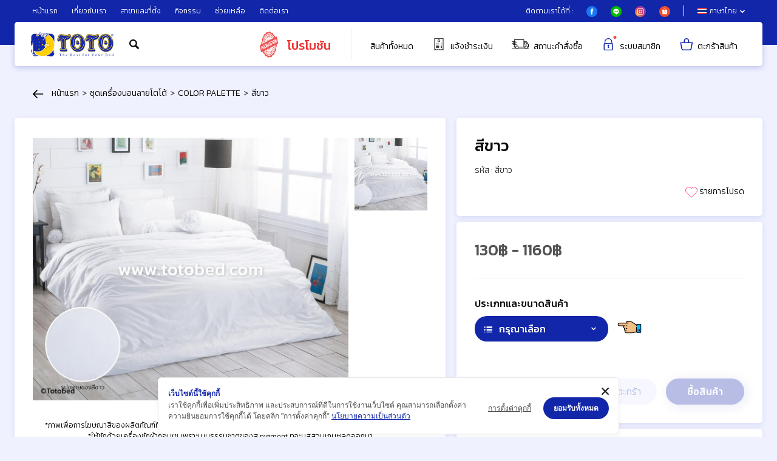

--- FILE ---
content_type: text/html; charset=UTF-8
request_url: https://totobed.com/product/detail/TOTO-Bed-sheet-set/%E0%B8%AA%E0%B8%B5%E0%B8%82%E0%B8%B2%E0%B8%A7
body_size: 18398
content:










<!doctype html>
<html lang="th">
  <head>

    
    <meta charset="utf-8">
    <meta http-equiv="X-UA-Compatible" content="IE=edge">
    <meta name="viewport" content="width=device-width, initial-scale=1, maximum-scale=1">
    <meta name="description" content="-">
    <meta name="keyword" content="สีขาว | ชุดเครื่องนอนลายโตโต้">
    <meta name="author" content="">
    <meta property="og:site_name" content="TOTO BED">
    <meta property="og:type" content="website">

    <meta property="og:title" content="สีขาว | ชุดเครื่องนอนลายโตโต้">
    <meta property="og:description" content="-">
    <meta property="og:url" content="https://totobed.com/product/detail/TOTO-Bed-sheet-set/%E0%B8%AA%E0%B8%B5%E0%B8%82%E0%B8%B2%E0%B8%A7">
    <meta property="og:image" content="https://totobed.com/storage/app/products/202302-February/original-0white-200.jpg">

     <meta property="fb:app_id" content="299471608784838"> 
    <meta name="csrf-token" content="xfe0MG1irr3IH5s1eez5tOq7Rux97uzQlfdxNh9b" />
    <title>สีขาว | ชุดเครื่องนอนลายโตโต้</title>
    <link rel="icon" href="https://totobed.com/storage/app/settings/March2021/bkQEVRljohSHIghLTW91.png">


    
    <link rel="preload" as="style" href="https://totobed.com/public/css/bootstrap.min.css">
    <link rel="preload" as="style" href="https://totobed.com/public/css/easydropdown.css">
    <link rel="preload" as="style" href="https://totobed.com/public/css/jquery-ui.css">
    <link rel="preload" as="style" href="https://totobed.com/public/plugins/owlcarousel/owl.carousel.min.css">
    <link rel="preload" as="style" href="https://totobed.com/public/plugins/owlcarousel/owl.theme.default.min.css">
    <link rel="preload" as="style" href="https://totobed.com/public/css/app.css?v=20250612">
    <link rel="preload" as="style" href="https://totobed.com/public/css/number.css">
    <link rel="preload" as="style" href="https://totobed.com/public/css/jquery.datetimepicker.css"/>
    <link rel="preload" as="style" href="https://totobed.com/public/css/simTree.css">
    <link rel="preload" as="style" href="https://totobed.com/public/css/swiper-bundle.css">


    
    <link rel="preconnect" href="https://fonts.googleapis.com">
    <link rel="preconnect" href="https://fonts.gstatic.com" crossorigin>
    <link rel="stylesheet" href="https://fonts.googleapis.com/css2?family=Kanit:wght@100;300;400;500&family=Playfair+Display:wght@700&display=swap">

    
    <link rel="stylesheet" href="https://totobed.com/public/css/bootstrap.min.css">
    <link rel="stylesheet" href="https://totobed.com/public/css/easydropdown.css">
    <link rel="stylesheet" href="https://totobed.com/public/css/jquery-ui.css">
    <link rel="stylesheet" href="https://totobed.com/public/plugins/owlcarousel/owl.carousel.min.css">
    <link rel="stylesheet" href="https://totobed.com/public/plugins/owlcarousel/owl.theme.default.min.css">

                  <link fetchpriority="high" rel="stylesheet" href="https://totobed.com/public/css/app.css?v=20250612">
          
    
    <link rel="stylesheet" href="https://totobed.com/public/css/number.css">
    <link rel="stylesheet" href="https://totobed.com/public/css/jquery.datetimepicker.css"/>
    <link rel="stylesheet" href="https://totobed.com/public/css/simTree.css">

    
    <link rel="stylesheet" href="https://totobed.com/public/css/swiper-bundle.css">


        <style>
        .header-height{
            height: 160px;
        }
        @media (min-width: 992px) {
            .header-height{
                height: 114px;
            }
        }
        #productdetail .choice__price .dropdown .dropdown-menu li.choosethissize a.red{
            color: #F14E4E!important;
        }
        #productdetail .choice__price .dropdown .dropdown-menu li a:hover{
            color: #1226AA;
        }
        .oldprice{
            color: #B1B1B1;
            font-family: Kanit;
            font-weight: 300;
            font-size: 15px;
            line-height: 16px;
            text-decoration: line-through;
        }
    </style>


                  
          <!-- Google Tag Manager -->
<script>(function(w,d,s,l,i){w[l]=w[l]||[];w[l].push({'gtm.start':
new Date().getTime(),event:'gtm.js'});var f=d.getElementsByTagName(s)[0],
j=d.createElement(s),dl=l!='dataLayer'?'&l='+l:'';j.async=true;j.src=
'https://www.googletagmanager.com/gtm.js?id='+i+dl;f.parentNode.insertBefore(j,f);
})(window,document,'script','dataLayer','GTM-5TLRFP4');</script>
<!-- End Google Tag Manager -->

<!-- Cookie Consent by https://www.cookiewow.com -->
     <script type="text/javascript"
src="https://cookiecdn.com/cwc.js"></script>
     <script id="cookieWow" type="text/javascript"
src="https://cookiecdn.com/configs/cbz4nVAPXn8DgKNsCiAsqSUd"
data-cwcid="cbz4nVAPXn8DgKNsCiAsqSUd"></script>


<!-- Google Tag Manager : RS-Sumeth -->
<script>(function(w,d,s,l,i){w[l]=w[l]||[];w[l].push({'gtm.start':
new Date().getTime(),event:'gtm.js'});var f=d.getElementsByTagName(s)[0],
j=d.createElement(s),dl=l!='dataLayer'?'&l='+l:'';j.async=true;j.src=
'https://www.googletagmanager.com/gtm.js?id='+i+dl;f.parentNode.insertBefore(j,f);
})(window,document,'script','dataLayer','GTM-KH8KMDK');</script>
<!-- End Google Tag Manager -->

<!-- Search Console : developer@realsmart.co.th -->
<meta name="google-site-verification" content="BfNBJxhkFSDuCPTcWEY5o7iIKgyXpDIh2OdrFExWcpg" />
    
    
    <!-- Facebook Pixel Code -->
    <script>
      !function(f,b,e,v,n,t,s) {if(f.fbq)return;n=f.fbq=function(){n.callMethod? n.callMethod.apply(n,arguments):n.queue.push(arguments)}; if(!f._fbq)f._fbq=n;n.push=n;n.loaded=!0;n.version='2.0'; n.queue=[];t=b.createElement(e);t.async=!0; t.src=v;s=b.getElementsByTagName(e)[0]; s.parentNode.insertBefore(t,s)}(window, document,'script', 'https://connect.facebook.net/en_US/fbevents.js');

      initfb = {};

                  
                                    
      
      fbq('init', '485852922464862', initfb);

      console.log(`initfb : `, initfb);
      delete initfb;
    </script>
    
    <!-- End Facebook Pixel Code -->


    
    <link rel="preload" as="script" href="https://totobed.com/public/js/jquery-2.0.3.js" />
    <link rel="preload" as="script" href="https://totobed.com/public/js/jquery.easydropdown.js" />
    <link rel="preload" as="script" href="https://totobed.com/public/js/jquery.form-validator.js" />
    <link rel="preload" as="script" href="https://totobed.com/public/js/jquery-ui.js" />
    <link rel="preload" as="script" href="https://totobed.com/public/js/bootstrap.min.js" />
    <link rel="preload" as="script" href="https://totobed.com/public/js/redirect.js" />
    <link rel="preload" as="script" href="https://totobed.com/public/plugins/owlcarousel/owl.carousel.min.js" />
    <link rel="preload" as="script" href="https://totobed.com/public/js/jquery.datetimepicker.js" />
    <link rel="preload" as="script" href="https://totobed.com/public/js/lazyload.min.js" />
    <link rel="preload" as="script" href="https://totobed.com/public/js/number.js" />

  </head>
  <body>
     <!-- Google Tag Manager (noscript) -->
<noscript><iframe src="https://www.googletagmanager.com/ns.html?id=GTM-5TLRFP4"
height="0" width="0" style="display:none;visibility:hidden"></iframe></noscript>
<!-- End Google Tag Manager (noscript) -->


<!-- Google Tag Manager (noscript) : RS-Sumeth -->
<noscript><iframe src="https://www.googletagmanager.com/ns.html?id=GTM-KH8KMDK"
height="0" width="0" style="display:none;visibility:hidden"></iframe></noscript>
<!-- End Google Tag Manager (noscript) --> 
    
      <section id="header">
    <div class="top">
        
        <div class="mobile">
            <div class="hidden-md hidden-lg">
                <div class="header__logo">
                    <a href="https://totobed.com"><img src="https://totobed.com/public/img/header/logo.svg" class="img-responsive" alt=""></a>
                    <a href="javascript:;" onclick="showMenu()"><img src="https://totobed.com/public/img/header/close.svg" class="img-responsive" alt=""></a>
                </div>
                <div class="mobile__top">
                <li><a href="https://totobed.com/product">สินค้าทั้งหมด</a></li>
                </div>
            </div>
            <div class="top__menu">
                <li><a href="https://totobed.com">หน้าแรก</a></li>
                                <li class="top__menu--order hidden-md hidden-lg">
                    <a href="javascript:;" onclick="checkStatus()">
                        <img src="https://totobed.com/public/img/header/order.svg" class="img-responsive" alt="">
                        <span>สถานะคำสั่งซื้อ</span>
                    </a>
                </li>
                                <li><a href="https://totobed.com/about">เกี่ยวกับเรา</a></li>
                <li><a href="https://totobed.com/branch">สาขาและที่ตั้ง</a></li>
                <li><a href="https://totobed.com/activity">กิจกรรม</a></li>
                <li><a href="https://totobed.com/help">ช่วยเหลือ</a></li>
                <li><a href="https://totobed.com/contact">ติดต่อเรา</a></li>
            </div>
        </div>
        <div class="top__flex">
            <div class="top__social">
                <div class="hidden-xs hidden-sm">ติดตามเราได้ที่ : </div>
                                    <a href="https://www.facebook.com/totobed" target="_blank"><img src="https://totobed.com/public/img/social/facebook.svg" alt=""></a>
                                                    <a href="https://line.me/R/ti/p/@totobed" target="_blank"><img src="https://totobed.com/public/img/social/line.svg" alt=""></a>
                                                    <a href="https://www.instagram.com/totobedofficial" target="_blank"><img src="https://totobed.com/public/img/social/instagram.svg" alt=""></a>
                                                    <a href="https://bit.ly/35FP46F" target="_blank"><img src="https://totobed.com/public/img/social/shopee.svg" alt=""></a>
                            </div>
            <div class="top__lang">
                <div  class="dropdown">
                    <a href="javascript:void(0)" class="dropdown-toggle" data-toggle="dropdown">
                                                    <img src="https://totobed.com/public/img/header/th.svg" alt="">  ภาษาไทย
                                                <span class="caret"></span>
                    </a>
                    <ul class="dropdown-menu">
                        <li class="active-sub">
                            <a href="https://totobed.com/product/detail/TOTO-Bed-sheet-set/%E0%B8%AA%E0%B8%B5%E0%B8%82%E0%B8%B2%E0%B8%A7?lang=th" ><div><img src="https://totobed.com/public/img/header/th.svg" alt=""></div><div>ภาษาไทย</div></a>
                        </li>
                        <li class="">
                            <a href="https://totobed.com/product/detail/TOTO-Bed-sheet-set/%E0%B8%AA%E0%B8%B5%E0%B8%82%E0%B8%B2%E0%B8%A7?lang=en" ><div><img src="https://totobed.com/public/img/header/en.svg" alt=""></div><div>English</div></a>
                        </li>
                    </ul>
                </div>
            </div>
        </div>
    </div>

    <div class="header">
        <div class="header__flex">
            <div class="header__logo">
                <a href="https://totobed.com"><img src="https://totobed.com/public/img/header/logo.svg" class="img-responsive" alt=""></a>
            </div>
            <div class="header__search">
                <form role="form" action="https://totobed.com/product" id="frm_searchheader" class="frm_search" method="POST">
                    <input type="hidden" name="_token" value="xfe0MG1irr3IH5s1eez5tOq7Rux97uzQlfdxNh9b">                    <div class=""><a href="javascript:;" onclick="openSearch()"><img src="https://totobed.com/public/img/header/search.svg" class="img-responsive" alt=""></a></div>
                    <input type="text" name="search" id="searchtitle" placeholder="ค้นหาสินค้า" class="header__search--title " value="">
                </form>
            </div>
            <div class="header__burger hidden-md hidden-lg">
                <a href="javascript:;" onclick="showMenu()"><img src="https://totobed.com/public/img/header/burger.svg" class="img-responsive" alt=""></a>
            </div>
        </div>
        <div class="header__flex max-width">
            <div class="header__menu hidden-xs hidden-sm">
                <li class=" " ><a href="https://totobed.com/promotion"><img class="flip" src="https://totobed.com/public/img/promotioncover.svg"><span class="flashing-text">โปรโมชัน</span></a></li>
            </div>
            <div class="header__line"></div>
            <div class="header__icon">
                                <li class="  hidden-md hidden-lg" ><a href="https://totobed.com/promotion"><img class="flip" src="https://totobed.com/public/img/promotioncover.svg"></a></li>
                <li class=" active  hidden-xs hidden-sm"><a href="https://totobed.com/product">สินค้าทั้งหมด</a></li>
                <li>
                    <a href="javascript:;" onclick="checkStatus()">
                        <img src="https://totobed.com/public/img/header/pay.svg" class="img-responsive" alt="">
                        แจ้งชำระเงิน
                    </a>
                </li>
                <li class="header__icon--order hidden-xs hidden-sm">
                    <a href="javascript:;" onclick="checkStatus()">
                        <img src="https://totobed.com/public/img/header/order.svg" class="img-responsive" alt="">
                        สถานะคำสั่งซื้อ
                    </a>
                </li>
                <li class="dropdown">
                    <a href="https://totobed.com" class="dropdown-toggle" data-toggle="dropdown">
                        <img src="https://totobed.com/public/img/header/member.svg" class="img-responsive" alt="">
                        ระบบสมาชิก
                    </a>
                    <ul class="dropdown-menu">
                        <li>
                            <a href="javascript:;" onclick="login()"> เข้าสู่ระบบ</a>
                        </li>
                        <li>
                            <a href="javascript:;"  onclick="register()" class="signup"> สมัครสมาชิก</a>
                        </li>
                    </ul>
                </li>
                                <li class="header__icon--cart">
                    <a href="javascript:;" onclick="openCart()">
                        <div class="cart">
                            <div id="cart__count"></div>
                            <img src="https://totobed.com/public/img/header/card.svg" class="img-responsive" alt="">
                        </div>
                        ตะกร้าสินค้า
                    </a>
                </li>
            </div>
        </div>
    </div>
</section>




    
    
    <div id="productdetail">
        <div class="header-height"></div>

        <div class="clear"></div>

        <div class="productdetail">

          <div class="breadcrumbs">
        <a href="https://totobed.com/product" class="title"><img src="https://totobed.com/public/img/back.svg" alt=""> หน้าแรก</a>
        <span> > </span>
        <a href="javascript:;"  onclick="gotoProductCategory(2)"  class="title">ชุดเครื่องนอนลายโตโต้</a>
        <span> > </span>
                    <a href="javascript:;" onclick="gotoProductPattern(2)" class="title">COLOR PALETTE</a>
            <span> > </span>
                <div class="title">สีขาว</div>
    </div>

          <div class="content">

            
            <div class="info box hidden-md hidden-lg">
                <h1>สีขาว</h1>
                <div class="info__code">รหัส : สีขาว</div>
                <div class="info__flex">
                    <div class="box__icon">
                                          </div>
                    <div class="info__whitelist">
                                                  <a href="javascript:;" onclick="login()" class="whitelist">
                            <img src="https://totobed.com/public/img/whitelist.svg">
                          </a>
                                                รายการโปรด
                    </div>
                </div>
            </div>

            
            <div class="content__box box">

              <div class="gallery">
                
                  <div class="gallery__main" id="img-container" style="position: relative; z-index:9;">
                                                            <div id="gallery__main--set" class="gallery__main--set hidden-md hidden-lg">
                      <a href="https://totobed.com/storage/app/products/202302-February/0white-200.jpg">
                        <img src="https://totobed.com/storage/app/products/202302-February/0white-200.jpg" class="img" alt="">
                      </a>
                    </div>
                  </div>

                  <div class="gallery__thumb">
                                          <a href="javascript:;" onclick="changeImage('https://totobed.com/storage/app/products/202302-February/0white-200.jpg')" style="background: url('https://totobed.com/storage/app/products/202302-February/0white-200.jpg') no-repeat center center; background-size:cover;"> </a>
                                      </div>

                              </div>

              
              <div class="condition"> 
      *ภาพเพื่อการโฆษณาสีของผลิตภัณฑ์ที่แสดงบนเว็บไซต์อาจมีความแตกต่างกันจากการตั้งค่าการแสดงผลสีของแต่ละหน้าจอ
      <br>
      *ให้ซักด้วยเครื่องซักผ้าก่อนใช้ เพราะเป็นธรรมชาติของสี pigment ที่จะมีสีส่วนเกินหลุดออกมา
      <br>
      *บริษัทจะรับผิดชอบความเสียหายไม่เกินมูลค่าของสินค้า
     </div>

            </div>

            
            <div class="content__choice">

              
              <div class="info box hidden-xs hidden-sm">
                  <h1>สีขาว</h1>
                  <div class="info__code">รหัส : สีขาว</div>
                  <div class="info__flex">
                      <div class="box__icon">
                                                </div>
                      <div class="info__whitelist">
                                                        <a href="javascript:;" onclick="login()" class="whitelist">
                                  <img src="https://totobed.com/public/img/whitelist.svg">
                              </a>
                                                    รายการโปรด
                      </div>
                  </div>
              </div>

              
              <div class="choice box">
                  <div class="choice__flex">
                      <div class="box__price" id="price">
                                                                                  
                                                                                          <div class="  ">
                                  <span>130</span> -
                                  <span>1160</span>
                              </div>
                                                </div>
                                        </div>
                  <div class="choice__sizeandprice">
                      <h2>ประเภทและขนาดสินค้า</h2>
                      <div class="choice__price">
                          <div class="pricetitle hide" id="title"></div>
                          <div class="flex">
                              <div  class="dropdown">
                                  <a href="javascript:void(0)" class="dropdown-toggle" data-toggle="dropdown">
                                    กรุณาเลือก
                                  </a>
                                  <a href="javascript:void(0)" class="dropdown-change hide" data-toggle="dropdown">
                                    เปลี่ยน
                                  </a>
                                  <ul class="dropdown-menu">
                                    <li class="title">ประเภทและขนาดสินค้า</li>
                                    
                                                                                                                    <li class=" " id="price_id-12">
                                          <a href="javascript:;" class="" onclick="selectPrice('6','12','8','{&quot;promotion_id&quot;:0,&quot;product_id&quot;:6,&quot;product_price_id&quot;:12,&quot;product_size_id&quot;:8,&quot;product_size_code&quot;:&quot;1133-00W&quot;,&quot;totalPrice&quot;:470,&quot;grandPrice&quot;:470,&quot;discount&quot;:0,&quot;type&quot;:null}')">ผ้าปูที่นอน 3.5 ฟุต (3 ชิ้น) -ใช้กับที่นอนความหนา 8-10 นิ้ว </a>
                                        </li>
                                      
                                    
                                                                                                                    <li class=" " id="price_id-11">
                                          <a href="javascript:;" class="" onclick="selectPrice('6','11','7','{&quot;promotion_id&quot;:0,&quot;product_id&quot;:6,&quot;product_price_id&quot;:11,&quot;product_size_id&quot;:7,&quot;product_size_code&quot;:&quot;1155-00W&quot;,&quot;totalPrice&quot;:710,&quot;grandPrice&quot;:710,&quot;discount&quot;:0,&quot;type&quot;:null}')">ผ้าปูที่นอน 5 ฟุต (5 ชิ้น) -ใช้กับที่นอนความหนา 8-10 นิ้ว </a>
                                        </li>
                                      
                                    
                                                                                                                    <li class=" " id="price_id-10">
                                          <a href="javascript:;" class="" onclick="selectPrice('6','10','6','{&quot;promotion_id&quot;:0,&quot;product_id&quot;:6,&quot;product_price_id&quot;:10,&quot;product_size_id&quot;:6,&quot;product_size_code&quot;:&quot;1165-00W&quot;,&quot;totalPrice&quot;:710,&quot;grandPrice&quot;:710,&quot;discount&quot;:0,&quot;type&quot;:null}')">ผ้าปูที่นอน 6 ฟุต (5 ชิ้น) -ใช้กับที่นอนความหนา 8-10 นิ้ว </a>
                                        </li>
                                      
                                    
                                                                                                                    <li class=" " id="price_id-17422">
                                          <a href="javascript:;" class="" onclick="selectPrice('6','17422','90','{&quot;promotion_id&quot;:0,&quot;product_id&quot;:6,&quot;product_price_id&quot;:17422,&quot;product_size_id&quot;:90,&quot;product_size_code&quot;:&quot;1108-00W+00W&quot;,&quot;totalPrice&quot;:1160,&quot;grandPrice&quot;:1160,&quot;discount&quot;:0,&quot;type&quot;:null}')">ผ้าห่มนวม 90&quot;x 97&quot;(ใช้กับเตียงขนาด5หรือ6ฟุต) </a>
                                        </li>
                                      
                                    
                                                                                                                    <li class=" " id="price_id-17423">
                                          <a href="javascript:;" class="" onclick="selectPrice('6','17423','91','{&quot;promotion_id&quot;:0,&quot;product_id&quot;:6,&quot;product_price_id&quot;:17423,&quot;product_size_id&quot;:91,&quot;product_size_code&quot;:&quot;1302-00W+00W&quot;,&quot;totalPrice&quot;:730,&quot;grandPrice&quot;:730,&quot;discount&quot;:0,&quot;type&quot;:null}')">ผ้านวมอเนกประสงค์ 60 นิ้ว x 80 นิ้ว (ใช้กับเตียงขนาด 3.5 ฟุต ห่ม 1 คน) </a>
                                        </li>
                                      
                                    
                                                                                                                    <li class=" " id="price_id-17424">
                                          <a href="javascript:;" class="" onclick="selectPrice('6','17424','92','{&quot;promotion_id&quot;:0,&quot;product_id&quot;:6,&quot;product_price_id&quot;:17424,&quot;product_size_id&quot;:92,&quot;product_size_code&quot;:&quot;1304-00W+00W&quot;,&quot;totalPrice&quot;:950,&quot;grandPrice&quot;:950,&quot;discount&quot;:0,&quot;type&quot;:null}')">ผ้านวมอเนกประสงค์ 70 นิ้ว x 90 นิ้ว (ใช้กับเตียงขนาด 5 ฟุต ห่ม 2 คน)  </a>
                                        </li>
                                      
                                    
                                                                                                                    <li class=" " id="price_id-17427">
                                          <a href="javascript:;" class="" onclick="selectPrice('6','17427','95','{&quot;promotion_id&quot;:0,&quot;product_id&quot;:6,&quot;product_price_id&quot;:17427,&quot;product_size_id&quot;:95,&quot;product_size_code&quot;:&quot;1418-00W&quot;,&quot;totalPrice&quot;:130,&quot;grandPrice&quot;:130,&quot;discount&quot;:0,&quot;type&quot;:null}')">ปลอกหมอนหนุน 19.5 นิ้ว x 29.5 นิ้ว Pre-Order (สินค้าสั่งผลิต) </a>
                                        </li>
                                      
                                    
                                                                                                                    <li class=" " id="price_id-17428">
                                          <a href="javascript:;" class="" onclick="selectPrice('6','17428','96','{&quot;promotion_id&quot;:0,&quot;product_id&quot;:6,&quot;product_price_id&quot;:17428,&quot;product_size_id&quot;:96,&quot;product_size_code&quot;:&quot;1419-00W&quot;,&quot;totalPrice&quot;:130,&quot;grandPrice&quot;:130,&quot;discount&quot;:0,&quot;type&quot;:null}')">ปลอกหมอนข้าง 14 นิ้ว x 45 นิ้ว Pre-Order (สินค้าสั่งผลิต) </a>
                                        </li>
                                      
                                    
                                                                                                                    <li class=" " id="price_id-17429">
                                          <a href="javascript:;" class="" onclick="selectPrice('6','17429','97','{&quot;promotion_id&quot;:0,&quot;product_id&quot;:6,&quot;product_price_id&quot;:17429,&quot;product_size_id&quot;:97,&quot;product_size_code&quot;:&quot;1414-00W+00W&quot;,&quot;totalPrice&quot;:690,&quot;grandPrice&quot;:690,&quot;discount&quot;:0,&quot;type&quot;:null}')">ปลอกผ้านวม 60 นิ้ว x 97 นิ้ว  Pre-Order (สินค้าสั่งผลิต) </a>
                                        </li>
                                      
                                    
                                                                                                                    <li class=" " id="price_id-17430">
                                          <a href="javascript:;" class="" onclick="selectPrice('6','17430','98','{&quot;promotion_id&quot;:0,&quot;product_id&quot;:6,&quot;product_price_id&quot;:17430,&quot;product_size_id&quot;:98,&quot;product_size_code&quot;:&quot;1416-00W+00W&quot;,&quot;totalPrice&quot;:880,&quot;grandPrice&quot;:880,&quot;discount&quot;:0,&quot;type&quot;:null}')">ปลอกผ้านวม 90 นิ้ว x 97 นิ้ว Pre-Order (สินค้าสั่งผลิต) </a>
                                        </li>
                                      
                                                                      </ul>
                              </div>
                              <div class="pointer"><img src="https://totobed.com/public/img/pointer.svg" alt=""></div>
                          </div>
                      </div>
                  </div>
                  <div class="choice__qty">
                      <div id="qty">
                          <div class="qty">
                              <div class="qty__number disable">
                                  <div class=""><input type="number" id="number" value="1" step="1" min="1" max="10"></div>
                                  <div class=""><a href="javascript:;" class="add">เพิ่มในตะกร้า</a></div>
                                  <div class=""><a href="javascript:;" class="buy">ซื้อสินค้า</a></div>
                              </div>
                          </div>
                      </div>
                  </div>
              </div>

              <div id="detail"></div>

              <div class="clear"></div>

              <div class="share box">
                  <div class="share__title">แชร์</div>
                  <div class="share__social">
                      <a href="javascript:void(0)" onclick="sharetosocial(this)" data-social="facebook" data-share_text="" data-share_url="https://totobed.com/product/detail/TOTO-Bed-sheet-set/%E0%B8%AA%E0%B8%B5%E0%B8%82%E0%B8%B2%E0%B8%A7"><img src="https://totobed.com/public/img/social/facebook.svg" alt=""> เฟสบุค</a>
                      <a href="javascript:void(0)" onclick="sharetosocial(this)" data-social="line" data-share_text="" data-share_url="https://totobed.com/product/detail/TOTO-Bed-sheet-set/%E0%B8%AA%E0%B8%B5%E0%B8%82%E0%B8%B2%E0%B8%A7"><img src="https://totobed.com/public/img/social/line.svg" alt=""> ไลน์</a>
                      <a href="javascript:void(0)" onclick="sharetosocial(this)" data-social="messenger" data-share_text="" data-share_url="https://totobed.com/product/detail/TOTO-Bed-sheet-set/%E0%B8%AA%E0%B8%B5%E0%B8%82%E0%B8%B2%E0%B8%A7"><img src="https://totobed.com/public/img/social/msg.svg" alt=""> เมสเซนเจอร์</a>
                  </div>
              </div>
            </div>

            
          </div>
        </div>

        <div class="clear"></div>

        <div id="interestings" class="otherproduct" style="display: none;">
          <h1>สินค้าที่คุณอาจสนใจ</h1>
          <div class="padding-product">
            <div class="productlist owl-carousel owl-theme"> </div>
          </div>
        </div>

        <div id="sameproduct" class="otherproduct" style="display: none;">
          <h1>สินค้าที่คล้ายกัน</h1>
          <div class="padding-product">
            <div class="productlist owl-carousel owl-theme"> </div>
          </div>
        </div>

    </div>

    <div id="addtocart" class="popupmodal">
        <div class="addtocart">
            <div class="">
                <img src="https://totobed.com/public/img/success.svg" alt="">
                <div class="">เพิ่มสินค้าลงใน<br>ตะกร้าสินค้าแล้ว</div>
            </div>
        </div>
    </div>

    <div id="gallery__popup">
      <div class="gallery__popup">
        <div class="gallery__popup--content">
          <div class="gallery__popup--close" onclick="popup(false);"><img src="https://totobed.com/public/img/close.svg" alt=""></div>
          <img src="https://totobed.com/storage/app/products/202302-February/0white-200.jpg" alt="" class="imagezoom">
        </div>
      </div>
    </div>


    <div id="footer">
    <div class="footer">
        <div class="footer__menu">
            <div class="menu">
                <div class="menu__flex1">
                    <div class="title">ประเภทสินค้า</div>
                    <ul>
                                                                                                                                                                                                                                                                                                    <li><a href="javascript:;" onclick="gotoProduct('2')">ชุดเครื่องนอนลายโตโต้</a></li>
                                                                                                                                        <li><a href="javascript:;" onclick="gotoProduct('1')">ชุดเครื่องนอนลายการ์ตูนลิขสิทธิ์</a></li>
                                                                                                                                        <li><a href="javascript:;" onclick="gotoProduct('5')">ที่นอนปิคนิค</a></li>
                                                                                                                                                                                                                        <li><a href="javascript:;" onclick="gotoProduct('10')">หมอนหนุนและหมอนข้าง</a></li>
                                                                                                                                        <li><a href="javascript:;" onclick="gotoProduct('15')">แคตตาล็อค</a></li>
                                                                                                                                                        </ul>
                </div>
                <div class="menu__flex2">
                    <div class="title">เกี่ยวกับโตโต้</div>
                    <ul>
                        <li><a href="/about">เกี่ยวกับเรา</a></li>
                        <li><a href="/career">ร่วมงานกับเรา</a></li>
                        <li><a href="/branch">สาขาและตัวแทน</a></li>
                        <li><a href="/catalog">E-catalog</a></li>
                        <li><a href="/contact">ติดต่อเรา</a></li>
                    </ul>
                </div>
                <div class="menu__flex1">
                    <div class="title">ช่วยเหลือ</div>
                    <ul>
                        <li><a href="/help">การสั่งซื้อสินค้า</a></li>
                        <li><a href="/help">การชำระเงิน</a></li>
                        <li><a href="javascript:;" onclick="checkStatus()">แจ้งชำระเงิน</a></li>
                        <li><a href="javascript:;" onclick="checkStatus()">ติดตามคำสั่งซื้อ</a></li>
                        <li><a href="/faq">คำถามที่พบบ่อย</a></li>
                    </ul>
                </div>
                <div class="menu__flex2">
                    <div class="title">บริการ</div>
                    <ul>
                        <li><a href="#">การจัดส่งสินค้า</a></li>
                        <li><a href="/article">สาระน่ารู้</a></li>
                        <li><a href="/activity">กิจกรรม</a></li>
                    </ul>
                </div>
            </div>
            <div class="contact__bottom hidden-xs hidden-sm">
                <div class="contact__bottom--copy">2021 &copy; Totobed (1966) Co., Ltd. All Rights Reserved.</div>
                <div class="contact__bottom--link">
                    <a href="https://totobed.com/policy">นโยบายความเป็นส่วนตัว</a>
                </div>
                <div class="contact__bottom--link">
                    <a href="https://totobed.com/terms">ข้อกำหนดการใช้งาน</a>
                </div>
            </div>
        </div>
        <div class="contact">
            <div class="contact__top">
                <a href="https://totobed.com"><img src="https://totobed.com/public/img/footer/logo.svg" class="img-responsive" alt=""></a>
                <div class="">บริษัท โตโต้เบด (1966) จำกัด</div>
            </div>
            <ul>
                <li><div class="flex"><img src="https://totobed.com/public/img/footer/hotline.svg" alt=""> สายด่วน</div> <a href="tel:065-538-8038">065-538-8038</a></li>
                <li><div class="flex"><img src="https://totobed.com/public/img/footer/tel.svg" alt=""> สำนักงาน</div> <a href="tel:02-810-5122">02-810-5122</a></li>
            </ul>
            <div class="contact__business">วันและเวลาทำการ :  <br class="hidden-md hidden-lg"> จันทร์ - เสาร์, 08:00 - 17:00 น.</div>
            <div class="contact__follow">
                <div class="contact__follow--title">ติดตามเราได้ที่</div>
                <div class="contact__follow--social">
                                            <a href="https://www.facebook.com/totobed" target="_blank"><img src="https://totobed.com/public/img/social/facebook.svg" alt=""></a>
                                                                <a href="https://line.me/R/ti/p/@totobed" target="_blank"><img src="https://totobed.com/public/img/social/line.svg" alt=""></a>
                                                                <a href="https://www.instagram.com/totobedofficial" target="_blank"><img src="https://totobed.com/public/img/social/instagram.svg" alt=""></a>
                                                                <a href="https://bit.ly/35FP46F" target="_blank"><img src="https://totobed.com/public/img/social/shopee.svg" alt=""></a>
                                    </div>
            </div>
            <div class="contact__bottom hidden-md hidden-lg">
                <div class="contact__bottom--copy">2021 &copy; Totobed (1966) Co., Ltd. All Rights Reserved.</div>
                <div class="contact__bottom--link">
                    <a href="https://totobed.com/policy">นโยบายความเป็นส่วนตัว</a>
                </div>
                <div class="contact__bottom--link">
                    <a href="https://totobed.com/terms">ข้อกำหนดการใช้งาน</a>
                </div>
            </div>
        </div>
    </div>
    <div id="backtotop" class="backtotop">
        <a href="javascript:;" onclick="gotoTop()"><img src="https://totobed.com/public/img/footer/backtotop.svg" class="img-responsive" alt=""></a>
    </div>
</div>


<div id="cart">
    <div class="opacity"></div>
    <div class="content" id="basket">
      <div id="basket__loader">
        <img src="https://totobed.com/public/img/spinner.svg" class="img-responsive" alt="">
      </div>
    </div>
</div>


<div id="notification">
    <div class="opacity"></div>
    <div class="content" id="payments"></div>
</div>


<div id="address" class="popupmodal">
    <div class="register">
    </div>
</div>

<div id="loading" class="hidden">
    <img src="https://totobed.com/public/img/loading.gif" alt="">
</div>

<div id="alert" class="hidden">
  <div class="box">
    <div class="box__content">
      <div class="box__close hidden" onclick="selectAlert()">
        <img src="https://totobed.com/public/img/close.svg" alt="">
      </div>
      <div class="alert">
        <p class="alert_title"></p>
        <p class="alert_detail"></p>
      </div>
      <div class="button">
        <a href="javascript:;" onclick="selectAlert()" class="submit">ตกลง</a>
      </div>
    </div>
  </div>
</div>

<div id="alertPayment" class="hidden">
    <div class="box">
        <div class="box__content">
            <img src="https://totobed.com/public/img/payment.svg" alt="">
            <h1>ชำระเงินเพิ่มเติม</h1>
            <div class="detail"></div>
            <div class="button">
                <a href="javascript:;" onclick="alertPayment()" class="submit">ยกเลิก</a>
                <a href="javascript:;" onclick="openPaymentAgain()" class="submit-payment">ชำระเพิ่มเติม</a>
            </div>
        </div>
    </div>
</div>


<div id="register" class="popupmodal">
    <div class="loading">
        <img src="https://totobed.com/public/img/loading.gif" class="img-responsive" alt="">
    </div>
    <div class="register">
        <div class="register__image">
            <img src="https://totobed.com/public/img/signup-mobile.jpg" class="img hidden-md hidden-lg" alt="">
        </div>
        <div class="register__content">
            <div class="closes"><a href="javascript:location.reload();"><img src="https://totobed.com/public/img/close.svg" alt=""></a></div>
            <div class="content" id="content">
                <h1>สร้างบัญชีสมาชิก</h1>
                <div class="content__social">
                    <div class="">
                      <a href="javascript:void(0)" onclick="checkLoginState('register');">
                                                  <img src="https://totobed.com/public/img/facebook.svg" class="img" alt="">
                                              </a>
                    </div>
                    <div class="">
                      <a href="https://totobed.com/lineregister">
                                                  <img src="https://totobed.com/public/img/line.svg" class="img" alt="">
                                              </a>
                    </div>
                </div>
                <div class="content__or">
                    หรือ สร้างบัญชีใหม่ด้วย
                </div>
                <div class="content__panel">
                    <ul class="nav nav-tabs" role="tablist">
                        <li class="active">
                            <a href="#tabmobile" role="tab" data-toggle="tab">
                                <svg width="12" height="18" viewBox="0 0 12 18" fill="none" xmlns="http://www.w3.org/2000/svg">
                                    <path class="fill" d="M9.33317 0.666504H2.6665C2.00346 0.666504 1.36758 0.929896 0.898737 1.39874C0.429896 1.86758 0.166504 2.50346 0.166504 3.1665V14.8332C0.166504 15.4962 0.429896 16.1321 0.898737 16.6009C1.36758 17.0698 2.00346 17.3332 2.6665 17.3332H9.33317C9.99621 17.3332 10.6321 17.0698 11.1009 16.6009C11.5698 16.1321 11.8332 15.4962 11.8332 14.8332V3.1665C11.8332 2.50346 11.5698 1.86758 11.1009 1.39874C10.6321 0.929896 9.99621 0.666504 9.33317 0.666504ZM10.1665 14.8332C10.1665 15.0542 10.0787 15.2661 9.92243 15.4224C9.76615 15.5787 9.55419 15.6665 9.33317 15.6665H2.6665C2.44549 15.6665 2.23353 15.5787 2.07725 15.4224C1.92097 15.2661 1.83317 15.0542 1.83317 14.8332V13.9998H10.1665V14.8332ZM10.1665 12.3332H1.83317V3.1665C1.83317 2.94549 1.92097 2.73353 2.07725 2.57725C2.23353 2.42097 2.44549 2.33317 2.6665 2.33317H9.33317C9.55419 2.33317 9.76615 2.42097 9.92243 2.57725C10.0787 2.73353 10.1665 2.94549 10.1665 3.1665V12.3332Z" />
                                </svg>
                                หมายเลขโทรศัพท์
                            </a>
                        </li>
                        <li>
                            <a href="#tabemail" role="tab" data-toggle="tab">
                                <svg width="18" height="18" viewBox="0 0 18 18" fill="none" xmlns="http://www.w3.org/2000/svg">
                                    <path class="stroke" d="M3 3H15C15.825 3 16.5 3.675 16.5 4.5V13.5C16.5 14.325 15.825 15 15 15H3C2.175 15 1.5 14.325 1.5 13.5V4.5C1.5 3.675 2.175 3 3 3Z"   stroke-width="1.7" stroke-linecap="round" stroke-linejoin="round"/>
                                    <path class="stroke" d="M16.5 4.5L9 9.75L1.5 4.5"  stroke-width="1.7" stroke-linecap="round" stroke-linejoin="round"/>
                                </svg>
                                อีเมล
                            </a>
                        </li>
                    </ul>
                    <!-- Tab panes -->
                    <div class="tab-content">
                        <div class="tab-pane fade active in" id="tabmobile">
                            <form role="form" action="https://totobed.com/register" id="frm_mobile" method="POST">
                                <input type="hidden" name="_token" value="xfe0MG1irr3IH5s1eez5tOq7Rux97uzQlfdxNh9b">                                <input type="hidden" name="captcha-response" value=""/>
                                <input type="hidden" name="page" value="otp"/>
                                <input type="hidden" name="type" value="mobile" />
                                <input type="hidden" name="utm_source" value="" />
                                <input type="hidden" name="utm_medium" value="" />
                                <input type="hidden" name="utm_campaign" value="" />
                                <input type="hidden" name="utm_term" value="" />
                                <input type="hidden" name="utm_content" value="" />
                                <div class="formgroup">
                                    <label for="mobile">หมายเลขโทรศัพท์มือถือ</label>
                                    <input type="text" id="mobile" name="mobile" placeholder="กรอกหมายเลข 10 หลัก" value="" data-validation="mobile" data-validation-allowing="float" maxlength="10" data-validation-error-msg="กรุณากรอกหมายเลขโทรศัพท์มือถือ" autocomplete="mobile" inputmode="tel" />
                                </div>
                                <div class="formgroup">
                                    <input type="submit" id="submitregistermobile" class="submit" value="ดำเนินการต่อ">
                                </div>
                                <div class="condition">
                                    คุณยอมรับ <a href="/terms" target="_blank">ข้อกำหนดเงื่อนไข</a> และ <a href="/policy" target="_blank">นโยบายความเป็นส่วนตัว</a><br>ของโตโต้เบด เมื่อดำเนินการต่อ
                                </div>
                            </form>
                        </div>
                        <div class="tab-pane fade" id="tabemail">
                            <form role="form" action="https://totobed.com/register" id="frm_email" method="POST">
                                <input type="hidden" name="_token" value="xfe0MG1irr3IH5s1eez5tOq7Rux97uzQlfdxNh9b">                                <input type="hidden" name="captcha-response" value="" />
                                <input type="hidden" name="page" value="infomation" />
                                <input type="hidden" name="type" value="email" />
                                <input type="hidden" name="utm_source" value="" />
                                <input type="hidden" name="utm_medium" value="" />
                                <input type="hidden" name="utm_campaign" value="" />
                                <input type="hidden" name="utm_term" value="" />
                                <input type="hidden" name="utm_content" value="" />
                                <div class="formgroup">
                                    <label for="email">อีเมล</label>
                                    <input type="text" id="email" name="email" placeholder="ตัวอย่าง : myemail@domain.com" value="" data-validation="email" data-validation-error-msg="กรุณากรอกอีเมลให้ถูกต้อง" autocomplete="email" inputmode="email" />
                                </div>
                                <div class="formgroup password">
                                    <label for="mobile">รหัสผ่าน</label>
                                    <input type="password" id="password" name="password" maxlength="12" placeholder="ตัวอักษรหรือตัวเลข 6-12 หลัก" data-validation="password"  data-validation-length="min6" data-validation-error-msg="กรุณากรอกรหัสผ่าน" autocomplete="new-password" />
                                    <div class="eye"><a href="javascript:;" onclick="showPassword('password','eye-open')"><img src="https://totobed.com/public/img/eye.svg" class="eye-open"  alt=""></a></div>
                                </div>
                                <div class="formgroup">
                                    <input type="submit" id="submitregisteremail" class="submit" value="ดำเนินการต่อ">
                                </div>
                                <div class="condition">
                                    คุณยอมรับ <a href="/terms" target="_blank">ข้อกำหนดเงื่อนไข</a> และ <a href="/policy" target="_blank">นโยบายความเป็นส่วนตัว</a><br>ของโตโต้เบด เมื่อดำเนินการต่อ
                                </div>
                            </form>
                        </div>
                    </div>
                </div>
            </div>
        </div>
    </div>
</div>


<div id="login" class="popupmodal">
    <div class="register">
        <div class="register__image" style="background: url(https://totobed.com/public/img/signup.jpg) no-repeat center center;background-size:cover;">
            <img src="https://totobed.com/public/img/signup-mobile.jpg" class="img hidden-md hidden-lg" alt="">
        </div>
        <div class="register__content">
            <div class="closes"><a href="javascript:;" onclick="login();"><img src="https://totobed.com/public/img/close.svg" alt=""></a></div>
            <div class="content" id="content">
                <h1>เข้าสู่ระบบ</h1>
                <div class="content__social">
                    <div class="">
                      <a href="javascript:void(0)" onclick="checkLoginState('login');">
                                                  <img src="https://totobed.com/public/img/facebook.svg" class="img" alt="">
                                              </a>
                    </div>
                    <div class="">
                      <a href="https://totobed.com/linelogin">
                                                  <img src="https://totobed.com/public/img/line.svg" class="img" alt="">
                                              </a>
                    </div>
                </div>
                <div class="content__or">
                    หรือ เข้าสู่ระบบด้วย
                </div>
                <div class="content__panel">
                    <div class="validator  hide "></div>
                    <form role="form" id="frm_login" method="POST">
                        <input type="hidden" name="_token" value="xfe0MG1irr3IH5s1eez5tOq7Rux97uzQlfdxNh9b">                        <div class="formgroup">
                            <label for="username">ชื่อผู้ใช้</label>
                            <input type="text" id="loginusername" name="username" autocomplete="username" placeholder="หมายเลขโทรศัพท์มือถือ หรือ อีเมล" data-validation="custommobileemail" data-validation-error-msg="กรุณากรอกหมายเลขโทรศัพท์มือถือ หรือ อีเมล" />
                        </div>
                        <div class="password">
                            <label for="loginpassword">รหัสผ่าน</label>
                            <input type="password" id="loginpassword" name="password" maxlength="12" autocomplete="current-password" placeholder="ตัวอักษรหรือตัวเลข 6-12 หลัก" data-validation="password"  data-validation-length="min6" data-validation-error-msg="กรุณากรอกรหัสผ่าน"/>
                            <div class="eye"><a href="javascript:;" onclick="showPassword('loginpassword','eye-open')"><img src="https://totobed.com/public/img/eye.svg" class="eye-open" alt=""></a></div>
                        </div>
                        <div class="formgroup forgot">
                            <a href="javascript:;" onclick="forgotPassword()">ลืมรหัสผ่าน</a>
                        </div>
                        <div class="formgroup">
                            <input type="submit" id="submitlogin" class="submit" value="เข้าสู่ระบบ">
                        </div>
                        <div class="content__email">
                            <div class="">
                                <h3>ยังไม่ได้เป็นสมาชิก?</h3>
                                <div class="">สมัครสมาชิกวันนี้ รับ 100 คะแนน</div>
                            </div>
                            <div class="">
                                <a href="javascript:;" onclick="login();register();">สมัครสมาชิก</a>
                            </div>
                        </div>
                    </form>
                </div>
            </div>
        </div>
    </div>
</div>


<div id="forgot" class="popupmodal">
    <div class="register">
        <div class="register__content">
            <div class="closes"><a href="javascript:;" onclick="forgotPassword();"><img src="https://totobed.com/public/img/close.svg" alt=""></a></div>
            <div class="content" id="content">
                <h1>ลืมรหัสผ่าน?</h1>
                <div class="content__confirm">กรุณาระบุชื่อผู้ใช้ที่ท่านต้องการตั้งรหัสผ่านใหม่</div>
                <div class="validator hide">ไม่มีชื่อผู้ใช้งานนี้ในระบบ</div>
                <form role="form" id="frm_forgot" method="POST">
                    <input type="hidden" name="_token" value="xfe0MG1irr3IH5s1eez5tOq7Rux97uzQlfdxNh9b">                    <input type="hidden" name="captcha-response" value="" />
                    <div class="formgroup">
                        <label for="username">หมายเลขโทรศัพท์มือถือ หรือ อีเมล</label>
                        <input type="text" id="username" name="username" autocomplete="username" placeholder="ตัวอย่าง : myname@domain.com, 0801234567" value="" data-validation="custommobileemail" data-validation-error-msg="กรุณากรอกหมายเลขโทรศัพท์มือถือ หรือ อีเมล" />
                    </div>
                    <div class="formgroup">
                        <input type="submit" id="submitforgot" class="submit" value="ยืนยัน">
                    </div>
                </form>
            </div>
        </div>
    </div>
</div>


<div id="reset" class="popupmodal">
    <div class="register">
        <div class="register__content">
            <div class="closes"><a href="https://totobed.com" ><img src="https://totobed.com/public/img/close.svg" alt=""></a></div>
            <div class="content" id="content">
                <h1>ตั้งรหัสผ่านใหม่</h1>
                <div class="content__confirm">
                    กรุณาตั้งรหัสผ่านใหม่สำหรับ
                    <div class="">หมายเลขโทรศัพท์ <span class="username"></span></div>
                </div>
                <form role="form" id="frm_reset" method="POST">
                    <input type="hidden" name="_token" value="xfe0MG1irr3IH5s1eez5tOq7Rux97uzQlfdxNh9b">                    <input type="hidden" name="captcha-response" value="" />
                    <input type="hidden" id="username" name="username" value=""/>
                                        <div class="formgroup password">
                        <label for="Confirmpassword">รหัสผ่านใหม่</label>
                        <input type="password" id="Confirmpassword" name="Confirmpassword" maxlength="12" autocomplete="new-password" placeholder="ตัวอักษรหรือตัวเลข 6-12 หลัก" data-validation="password"  data-validation-length="min6" data-validation-error-msg="กรุณากรอกรหัสผ่าน" autocomplete="new-password" />
                        <div class="eye"><a href="javascript:;" onclick="showPassword('Confirmpassword','eye-open')"><img src="https://totobed.com/public/img/eye.svg"  class="eye-open"  alt=""></a></div>
                    </div>
                    <div class="formgroup password">
                        <label for="newpassword">ยืนยันรหัสผ่านใหม่</label>
                        <input type="password" id="newpassword" name="password" maxlength="12" autocomplete="new-password" placeholder="ตัวอักษรหรือตัวเลข 6-12 หลัก" data-validation="confirmation"  data-validation-length="min6" data-validation-error-msg="กรุณากรอกรหัสผ่าน" autocomplete="new-password" />
                        <div class="eye"><a href="javascript:;" onclick="showPassword('newpassword','eye-open2')"><img src="https://totobed.com/public/img/eye.svg"  class="eye-open2" alt=""></a></div>
                    </div>
                    <div class="formgroup">
                        <input type="submit" id="submitreset" class="submit" value="ยืนยัน">
                    </div>
                </form>
            </div>
        </div>
    </div>
</div>


<div id="checkstatus" class="popupmodal">
    <div class="register">
        <div class="content">
            <div class="closes"><a href="javascript:;" onclick="checkStatus()"><img src="https://totobed.com/public/img/close.svg" alt=""></a></div>
            <div class="content__image">
                <img src="https://totobed.com/public/img/checkstatus.svg" alt="">
            </div>
            <div class="content__title">
                ระบบติดตามสถานะคำสั่งซื้อ<br>และแจ้งการชำระเงิน
            </div>
            <div class="content__detail">
                กรุณากรอกหมายเลขโทรศัพท์มือถือที่ใช้สั่งสินค้า
            </div>
            <div class="content__input">
                <form role="form" id="frm_status" method="POST">
                    <input type="hidden" name="_token" value="xfe0MG1irr3IH5s1eez5tOq7Rux97uzQlfdxNh9b">                    <input type="hidden" name="type" value="check">
                    <div class="formgroup">
                        <label class="mobile hidden">ไม่มีเบอร์ผู้ใช้ที่ท่านต้องการในระบบ</label>
                        <input type="text" id="mobilecheckstatus" name="mobile" placeholder="กรอกหมายเลข 10 หลัก" value="" data-validation="mobile" data-validation-allowing="float" maxlength="10" data-validation-error-msg="กรุณากรอกหมายเลขโทรศัพท์มือถือ" />
                    </div>
                    <div class="formgroup">
                        <input type="submit" id="submitcheckstatus" class="submit" value="ยืนยัน">
                    </div>
                </form>
            </div>
            <div class="content__login">
                <div class="flex">
                    <div class="">
                        <div class="content__login--title">เป็นสมาชิกเว็บไซต์โตโต้?</div>
                        <div class="content__login--login">เข้าสู่ระบบเพื่อการใช้งานเต็มรูปแบบ</div>
                    </div>
                    <div class="">
                        <a href="javascript:;" onclick="checkStatus();login();" class="submit">เข้าสู่ระบบ</a>
                    </div>
                </div>
                <div class="flex line">
                    <div class="line__add">แอดไลน์ @totobed เพื่อติดตามสถานะคำสั่งซื้อ การชำระเงิน และเลขพัสดุ ได้อย่างสะดวกและรวดเร็ว</div>
                    <div class="line__image">
                        <a href="https://totobed.com/api/linemessage"><img src="https://totobed.com/public/img/addline.svg" alt=""> เพิ่มเพื่อน</a>
                    </div>
                </div>
            </div>
        </div>
    </div>
</div>









<script>
  function acceptCookie(){
    $.ajax({
      type   : 'POST',
      url    : 'https://totobed.com/ajaxCookie',
      success: function(data){
        $('#cookie').fadeOut()
      }
    });
  }
</script>

<script type="text/javascript" src="https://connect.facebook.net/en_US/sdk.js"></script>
<script>
    /*
        Function   : sharetosocial(element)
        On Element : onclick="sharetosocial(this)" data-social="facebook" data-share_text="" data-share_url="https://totobed.com"
    */
    function sharetosocial(element){
        var social = element.getAttribute('data-social')
        var share_text = element.getAttribute('data-share_text') || ""
        var share_url = element.getAttribute('data-share_url') || ""

        switch (social) {
            case 'facebook' :
                FacebookShare('share', share_url);
                // Share(`https://www.facebook.com/share.php?u=${share_url}`);
                // Share(`https://www.facebook.com/sharer/sharer.php?u=${share_url}`);
            break;
            case 'messenger' :
                                    FacebookShare('send', share_url);
                    // Share(`https://www.facebook.com/dialog/send?link=${share_url}&app_id=299471608784838&redirect_uri=https://www.facebook.com/dialog/send?link=${share_url}`);
                                break;
            case 'line' : Share(`https://social-plugins.line.me/lineit/share?url=${share_url}`); break;
            case 'twitter' : Share(`https://twitter.com/intent/tweet?url=${share_url}${share_text ? `&text=${share_text}` : ``}`); break;
        }
    }
    function Share(url) {
        var x = screen.width/2 - 600/2;
        var y = screen.height/2 - 500/2;
        window.open(url,'','status=no,toolbar=no,scrollbars=yes,titlebar=no,menubar=no,resizable=yes,width=600,height=500,directories=no,location=no,left='+x+',top='+y)
    }
    function FacebookShare(method='share', url='https://totobed.com') {
        console.log(`FacebookShare : method :`, method);
        var config = {
            method,
            display: 'popup',
            href: url,
            link: url,
        }
        // if(method == 'share'){
        //     config.href = url
        // }else if(method == 'dialog'){
        //     config.link = url
        // }
        FB.ui(config, function(response){
            if (response && !response.error_message) {
                $.ajax({
                    url: "https://graph.facebook.com/?id="+url,
                    success: function( data ) {
                        console.log(`FB share_count : `, data.share.share_count)
                    }
                })
            }
        });
    }
    function gotoProduct(category_id){
        $().redirect('https://totobed.com/product', {category:category_id ,"_token": 'xfe0MG1irr3IH5s1eez5tOq7Rux97uzQlfdxNh9b'});
    }
</script>

    <input type="hidden" id="csrf_token" value="xfe0MG1irr3IH5s1eez5tOq7Rux97uzQlfdxNh9b">
    <input type="hidden" id="url" value="https://totobed.com">
    <input type="hidden" id="asset" value="https://totobed.com/public/">

    <!-- Js -->
    <script type="text/javascript" src="https://totobed.com/public/js/jquery-2.0.3.js"></script>
    <script type="text/javascript" src="https://totobed.com/public/js/jquery.easydropdown.js"></script>
    <script type="text/javascript" src="https://totobed.com/public/js/jquery.form-validator.js"></script>
    <script type="text/javascript" src="https://totobed.com/public/js/jquery-ui.js"></script>
    <script type="text/javascript" src="https://totobed.com/public/js/bootstrap.min.js"></script>
    <script type="text/javascript" src="https://totobed.com/public/js/redirect.js"></script>
    <script type="text/javascript" src="https://totobed.com/public/plugins/owlcarousel/owl.carousel.min.js"></script>

    <script type="text/javascript" src="https://totobed.com/public/js/lazyload.min.js"></script>

    <script type="text/javascript" src="https://totobed.com/public/js/php-date-formatter.min.js"></script>
    <script type="text/javascript" src="https://totobed.com/public/js/jquery.mousewheel.js"></script>
    <script type="text/javascript" src="https://totobed.com/public/js/jquery.datetimepicker.js"></script>

    
    <script type="text/javascript" src="https://totobed.com/public/js/number.js"></script>

    
    <script type="text/javascript" src="https://totobed.com/public/js/jquery.plugin.js"></script>
    <script type="text/javascript" src="https://totobed.com/public/js/jquery.countdown.js"></script>
    <script type="text/javascript" src="https://totobed.com/public/js/jquery.countdown-th.js"></script>

    <script type="text/javascript" src="https://totobed.com/public/js/main.js"></script>

    
    <script type="module">
  import { getCLS, getFCP, getFID, getINP, getLCP, getTTFB } from 'https://unpkg.com/web-vitals@3?module';

  function getSelector(node, maxLen = 100) {
    let sel = '';
    try {
      while (node && node.nodeType !== 9) {
        const part = node.id ? '#' + node.id : node.nodeName.toLowerCase() + (
          (node.className && node.className.length) ?
          '.' + Array.from(node.classList.values()).join('.') : '');
        if (sel.length + part.length > maxLen - 1) return sel || part;
        sel = sel ? part + '>' + sel : part;
        if (node.id) break;
        node = node.parentNode;
      }
    } catch (err) {
      // Do nothing...
    }
    return sel;
  }

  function getLargestLayoutShiftEntry(entries) {
    return entries.reduce((a, b) => a && a.value > b.value ? a : b);
  }

  function getLargestLayoutShiftSource(sources) {
    return sources.reduce((a, b) => {
      return a.node && a.previousRect.width * a.previousRect.height >
          b.previousRect.width * b.previousRect.height ? a : b;
    });
  }

  function wasFIDBeforeDCL(fidEntry) {
    const navEntry = performance.getEntriesByType('navigation')[0];
    return navEntry && fidEntry.startTime < navEntry.domContentLoadedEventStart;
  }

  function getFIDDebugTarget(entries) {
    return entries[0].target;
  }

  function getFIDEventType(entries) {
    return entries[0].name;
  }

  function getDebugInfo(name, entries = []) {
    // In some cases there won't be any entries (e.g. if CLS is 0,
    // or for LCP after a bfcache restore), so we have to check first.
    if (entries.length) {
      if (name === 'LCP') {
        const lastEntry = entries[entries.length - 1];
        return {
          debug_target: getSelector(lastEntry.element),
          event_time: lastEntry.startTime,
        };
      } else if (name === 'FID') {
        const firstEntry = entries[0];
        return {
          debug_target: getSelector(firstEntry.target),
          debug_event: firstEntry.name,
          debug_timing: wasFIDBeforeDCL(firstEntry) ? 'pre_dcl' : 'post_dcl',
          event_time: firstEntry.startTime,
        };
      } else if (name === 'CLS') {
        const largestEntry = getLargestLayoutShiftEntry(entries);
        if (largestEntry && largestEntry.sources && largestEntry.sources.length) {
          const largestSource = getLargestLayoutShiftSource(largestEntry.sources);
          if (largestSource) {
            return {
              debug_target: getSelector(largestSource.node),
              event_time: largestEntry.startTime,
            };
          }
        }
      }
    }
    // Return default/empty params in case there are no entries.
    return {
      debug_target: '(not set)',
    };
  }

  function sendToGoogleAnalytics({ name, delta, value, id, entries }) {
    
    if (typeof gtag !== "function") return false;

    let eventParams = {
      // Built-in params:
      value: delta, // Use `delta` so the value can be summed.
      // value: Math.round(name === 'CLS' ? delta * 1000 : delta),

      // Custom params:
      metric_id: id, // Needed to aggregate events.
      metric_value: value, // Value for querying in BQ
      metric_delta: delta, // Delta for querying in BQ

      // Send the returned values from getDebugInfo() as custom parameters
      ...getDebugInfo(name, entries)
    }

    gtag('event', name, eventParams);
  }

  getCLS(sendToGoogleAnalytics);
  getFCP(sendToGoogleAnalytics);
  getFID(sendToGoogleAnalytics);
  getINP(sendToGoogleAnalytics);
  getLCP(sendToGoogleAnalytics);
  getTTFB(sendToGoogleAnalytics);
</script>

    <script>
       console.log = function() {}; 
      var checkIsNotDealer = true;

      $( document ).ready(function() {
        $(`img[alt=""],img:not([alt])`).attr('alt', `TOTO BED`)

        $('#time').datetimepicker({
          yearOffset: 222,
          lang: 'ch',
          timepicker: false,
          format: 'd/m/Y',
          formatDate: 'Y/m/d',
          minDate: '-1970/01/02', // yesterday is minimum date
          maxDate: '+1970/01/02' // and tommorow is maximum date calendar
        });
        $( "#cart .opacity" ).click(function() {
          openCart()
        });
        $( "#notification .opacity" ).click(function() {
          openPayment()
        });

        $(`img.lazyload`).lazyload();
      });


      // alert payment again
      var orderid;
      var showAlertPayment = false
      function alertPayment(order_id,order_no,count){
        orderid = order_id;
        html    = 'Order #'+order_no+' มีการแจ้งชำระเงินเข้ามาแล้ว '+count+' ครั้ง <br>ท่านต้องการชำระเงินเพิ่มเติมใช่หรือไม่?';
        $('#alertPayment .detail').html(html)
        if (showAlertPayment == false) {
            $("#alertPayment").removeClass('hidden')
            showAlertPayment = true
        }else{
            $("#alertPayment").addClass('hidden')
            showAlertPayment = false
        }
      }
      function openPaymentAgain(){
        $("#alertPayment").addClass('hidden')
        showSelectAddress = false
        openPayment(orderid)
      }

      // search product
      var formSearch = "";
      $(document).ready(function() {
        formSearch = $('#frm_search').serialize();

        if ($( window ).width() > 991) {
            // $("#list-category").addClass('open')
            // $("#list-copyright").removeClass('open')
        }
        totalListCat = $(`input[type="checkbox"][pattern="category[]"]`).filter(':checked').length;
        if (totalListCat > 0) {
          $( "#list-color" ).removeClass("disabled");
          $( "#list-size" ).removeClass("disabled");
        } else {
          $( "#list-color" ).addClass("disabled");
          $( "#list-size" ).addClass("disabled");
        }
        var copyright = false
        var toto = false
        // $('input[type="checkbox"][name="category[]"]').change(function(e) {
        // if ($('input[name="category[]"]:checked').length == 1) {
        // if($(this).val() == 1) {$('#list-copyright').addClass('open')}
        // else if($(this).val() == 2) {$('#list-toto').addClass('open')}
        // else {
        // $('#list-copyright').addClass('open')
        // $('#list-toto').addClass('open')
        // }
        // }else if($('input[name="category[]"]:checked').length > 1){
        // $('#list-copyright').addClass('open')
        // $('#list-toto').addClass('open')
        // }else{
        // $('#list-copyright').removeClass('open')
        // $('#list-toto').removeClass('open')
        // }
        // });
        // $('input[type="checkbox"][name="subcategory[]"]').change(function(e) {
        // if($('input[name="subcategory[]"]:checked').length > 0){
        // $('#list-copyright').addClass('open')
        // $('#list-toto').addClass('open')
        // }else{
        // $('#list-copyright').removeClass('open')
        // $('#list-toto').removeClass('open')
        // }
        // });
      });
      function showList(){
        $('.vertical').slideToggle()
      }

      function showListSearch(id){
        // console.log(`before > formSearch :`, formSearch);
        // console.log(`after > formSearch :`, $('#frm_search').serialize());
        $(`.close[data-active=close]`).show();

        if ($('.sub-'+id).hasClass("show")) {
          $('.sub-'+id).removeClass('show').addClass('hide').css('display','none')
          $('.sub-'+id).parent().find('a img').css('transform','none')
        }else{
          $('.sub-'+id).removeClass('hide').addClass('show').css('display','block')
          $('.sub-'+id).parent().find('a img').css('transform','rotate(180deg)')
        }

        if ($(`.search-${id}-list-div`).hasClass("hide")) {
          $(`body`).addClass(`hidescroll`)
          $(`#search`).addClass('setzindex')

          $(`.search-${id}-list-div`).removeClass('hide').addClass('show')
          $(`.opa-right`).show()

          // setTimeout(() => {
            // $(`.search-bottom-zone`).addClass('setshow')
          // }, 600);

          $( ".reset" ).addClass("disabled");
          total = $(`input[type="checkbox"][pattern="${id}[]"]`).filter(':checked').length;
          child = $(`.${id}-all`).children('li').length
          // console.log('total:',total)
          // console.log('child:',child)
          if (total == child) {
            $(".choice-all-"+id).html("")
            $(".choice-all-"+id).append(`<span class="text"><u>ยกเลิกเลือกทั้งหมด </u></span>`)
          }else{
            $(".choice-all-"+id).html("")
            $(".choice-all-"+id).append(`<span class="text"><u>เลือกทั้งหมด </u></span>`)
          }

        }else{
          $(`body`).removeClass(`hidescroll`)
          $(`#search`).removeClass('setzindex')

          $(`.search-${id}-list-div`).removeClass('show').addClass('hide')
          $(`.opa-right`).hide()

          // $(`.search-bottom-zone`).removeClass('setshow')
        }
      }

      var menu = false
      function showMenu(){
        if (menu == false) {
          $('.mobile').addClass('show-mobile')
          menu = true
        }else{
          $('.mobile').removeClass('show-mobile')
          menu = false
        }
      }


      // scroll
      (function(){
        var doc = document.documentElement;
        var w = window;

        var prevScroll = w.scrollY || doc.scrollTop;
        var curScroll;
        var direction = 0;
        var prevDirection = 0;

        var header = document.getElementById('header');

        var checkScroll = function() {
            curScroll = w.scrollY || doc.scrollTop;
            if (curScroll > prevScroll) {
                //scrolled up
                direction = 2;
            }else if (curScroll < prevScroll) {
                //scrolled down
                direction = 1;
            }

            if (prevScroll > $('#footer').position().top) {
                $('#backtotop').removeClass('fixed')
            }else{
                if (prevScroll > 400) {
                    $('#backtotop').addClass('fixed')
                }else{
                    $('#backtotop').removeClass('fixed')
                }
            }

            if (direction !== prevDirection) {
                toggleHeader(direction, curScroll);
            }

            prevScroll = curScroll;
        };

        var toggleHeader = function(direction, curScroll) {
            if (menu == false) {
                if (direction === 2 && curScroll > 120) {
                    header.classList.add('hide');
                    prevDirection = direction;
                }else if (direction === 1) {
                    header.classList.remove('hide');
                    prevDirection = direction;
                }
            }
        };

        window.addEventListener('scroll', checkScroll);
      })();

      // go to top
      function gotoTop(){
        $('html,body').animate({ scrollTop: 0 },1000);
      }

      function countdown(id,time){
        var day = new Date();
        day = new Date(time+' GMT+0700 (+07)');
        $('.countdown-'+id).countdown({until: day});
      }

      $.ajaxSetup({
        headers: {
          'X-CSRF-TOKEN': $('meta[name="csrf-token"]').attr('content')
        }
      });
      $(function () {
                                        
        $(`input[autocomplete="off"]`).each(function (index, element) {
          if(navigator.userAgent.toLowerCase().indexOf("chrome") && this.getAttribute('autocomplete') == "off"){
            this.setAttribute('autocomplete', 'chrome-off')
          }
        });
      });

      function sendVerifyMail(email){
        params = {
          _token : `xfe0MG1irr3IH5s1eez5tOq7Rux97uzQlfdxNh9b`,
          email  : email,
        }
        // console.log(`sendVerifyMail > params :`, params);
        $.post(`${url}/resendemail`, params, function (data) {
          $("#login .validator").html(`กรุณาตรวจสอบลิงก์ยืนยันอีเมลในอีเมลของคุณ`).removeClass('hide')
        })
      }

      function gotoHistory(mobile){
        $().redirect('https://totobed.com/member/history', {mobile:mobile, type:'member', "_token": 'xfe0MG1irr3IH5s1eez5tOq7Rux97uzQlfdxNh9b'});
      }

      function searchTitle(val){
        // console.log(val)
      }
      $(function () {

      });

      function checkmobile(mobile){
        var params = {
          _token : `xfe0MG1irr3IH5s1eez5tOq7Rux97uzQlfdxNh9b`,
          mobile,
        };
        $(`#frm_reset #submitreset`).attr('disabled', true).css({'filter': 'grayscale(1)', 'opacity': '.5'})
        if(mobile.length == 10){
          $.post(url + '/forgot/checkmobile', params, function (data) {
            if (data == "success") {
              $(`#frm_reset #validator`).hide()
              $(`#frm_reset #submitreset`).attr('disabled', false).css({'filter': '', 'opacity': ''})
            } else {
              $(`#frm_reset #validator`).show().html(data).fadeIn()
            }
          })
        }
      }

      $(`input[data-validation=email]`).keyup(function (e) {
        this.value = this.value.replaceAll(/[\u200B-\u200D\uFEFF]/g, '');
      });
    </script>

    
            <script type="text/javascript" src="//connect.facebook.net/en_US/sdk.js"></script>
        <script>
            var userstatus = 'register';
            function statusChangeCallback(response) {
                if (response.status === 'connected') {
                    if (userstatus == 'register') {
                        registerAPI();
                    }else{
                        loginAPI();
                    }
                } else if (response.status === 'not_authorized') {
                FB.login(function(response) {
                    statusChangeCallback2(response);
                }, {scope: 'public_profile,email'});

                } else {
                FB.login(function(response) {
                    statusChangeCallback2(response);
                }, {scope: 'public_profile,email'});
                }
            }
            function statusChangeCallback2(response) {
                if (response.status === 'connected') {
                    if (userstatus == 'register') {
                        registerAPI();
                    }else{
                        loginAPI();
                    }
                } else if (response.status === 'not_authorized') {
                    console.log('still not authorized!');
                } else {
                FB.login(function(response) {
                    statusChangeCallback2(response);
                }, {scope: 'public_profile,email'});
                }
            }
            function checkLoginState(status) {
                userstatus = status;
                FB.getLoginStatus(function(response) {
                    statusChangeCallback(response);
                });
            }
            function loginAPI() {
                FB.api('/me?fields=id,email', function(response) {
                    params = {
                      social  : 'facebook_id',
                      username: response.email,
                      password: response.id,
                      _token  : 'xfe0MG1irr3IH5s1eez5tOq7Rux97uzQlfdxNh9b'
                    }
                    $.post('https://totobed.com/login', params ,function(data){
                      if (data != "success") {
                        $("#login .validator").html(data).removeClass('hide')
                      }else{
                        location.reload();
                      }
                    })
                });
            }
            function registerAPI() {
              FB.api('/me?fields=id,email,first_name,last_name,gender', function(response) {
                reCAPTCHA_execute('facebookRegister')
                params = {
                  page     : 'register',
                  type     : 'facebook',
                  firstname: response.first_name,
                  lastname : response.last_name,
                  email    : response.email,
                  password : response.id,
                  _token   : 'xfe0MG1irr3IH5s1eez5tOq7Rux97uzQlfdxNh9b'
                }
                $.post('https://totobed.com/auth/ajax', params ,function(data){
                  $('#register .register').show()
                  $('#register .loading').hide()
                  $('#register #content').hide().html(data).fadeIn()
                })
              });
            }
            $(document).ready(function() {
                FB.init({
                    appId      : "299471608784838",
                    xfbml      : true,
                    version    : "v19.0"
                });
            });
        </script>
    
    
    <script>
        function loginUpdate(social,member_id,social_id){
            params = {
              _token    : 'xfe0MG1irr3IH5s1eez5tOq7Rux97uzQlfdxNh9b',
              id        : member_id,
              social    : social,
              social_id : social_id,
            }
            $.post('https://totobed.com/loginupdate', params ,function(data){
                if (data != "success") {
                    $("#login .validator").html(data).removeClass('hide')
                }else{
                    location.reload();
                }
            })
        }
    </script>

    
    <script>
      var fevidDate = 0;
      var fevid = {"PageView":{"source_url":"https:\/\/totobed.com\/product\/detail\/TOTO-Bed-sheet-set\/%E0%B8%AA%E0%B8%B5%E0%B8%82%E0%B8%B2%E0%B8%A7","id":"17692476245830-hGgUuluquI"},"ViewContent":{"source_url":"https:\/\/totobed.com\/product\/detail\/TOTO-Bed-sheet-set\/%E0%B8%AA%E0%B8%B5%E0%B8%82%E0%B8%B2%E0%B8%A7","id":"17692476267563-62ia0xBEHW"}} || {};

      fbPixel()

      async function fbPixel(track='PageView', data={}){
        fevid = await getfevid(track);
        console.log(`fbPixel > fevid[${track}] : `, fevid[track] || null);

        thirdArr = {};
        if(fevid[track] || null) thirdArr.eventID = `${fevid[track].id}.${track}`;
        // if(track == "PageView") delete thirdArr.eventID;

        if(typeof fbq === "function"){
          console.log(`fbPixel >> ${track} <<`, data, thirdArr);
          fbq('track', track, data, thirdArr);
        }
      }
      async function fbPixelCustom(track, data={}){
        fevid = await getfevid(track);
        console.log(`fbPixelCustom > fevid[${track}] : `, fevid[track] || null);

        thirdArr = {};
        if(fevid[track] || null) thirdArr.eventID = `${fevid[track].id}.${track}`;
        // if(track == "PageView") delete thirdArr.eventID;

        if(typeof fbq === "function"){
          console.log(`fbPixelCustom >> ${track} <<`, data, thirdArr);
          fbq('trackCustom', track, data, thirdArr);
        }
      }
      function getfevid(fb_track){
        return new Promise(resolve => {
          //  return resolve({"PageView":{"source_url":"https:\/\/totobed.com\/product\/detail\/TOTO-Bed-sheet-set\/%E0%B8%AA%E0%B8%B5%E0%B8%82%E0%B8%B2%E0%B8%A7","id":"17692476245830-hGgUuluquI"},"ViewContent":{"source_url":"https:\/\/totobed.com\/product\/detail\/TOTO-Bed-sheet-set\/%E0%B8%AA%E0%B8%B5%E0%B8%82%E0%B8%B2%E0%B8%A7","id":"17692476267563-62ia0xBEHW"}} || {}); 
          params = {
            _token  : 'xfe0MG1irr3IH5s1eez5tOq7Rux97uzQlfdxNh9b',
            name    : 'fevid',
            fb_track: fb_track,
            url     : location.href,
          }
          $.ajax({
            type    : "post",
            url     : `https://totobed.com/getsession`,
            data    : params,
            dataType: "json",
            timeout : 1000,
            success: function (response) {
              return resolve(response);
            },
            error: function (e) {
              if(e.statusText == 'timeout') return resolve({"PageView":{"source_url":"https:\/\/totobed.com\/product\/detail\/TOTO-Bed-sheet-set\/%E0%B8%AA%E0%B8%B5%E0%B8%82%E0%B8%B2%E0%B8%A7","id":"17692476245830-hGgUuluquI"},"ViewContent":{"source_url":"https:\/\/totobed.com\/product\/detail\/TOTO-Bed-sheet-set\/%E0%B8%AA%E0%B8%B5%E0%B8%82%E0%B8%B2%E0%B8%A7","id":"17692476267563-62ia0xBEHW"}} || {});
            }
          });
        })
      }
    </script>

          
      <script>
          function reCAPTCHA_execute(action="homepage") {
              grecaptcha.execute("6Ldge8EaAAAAAD17VqhO7UyYL58Q_tefzZhJTDEA", { action }).then(function (token) {
                  $('[name="captcha-response"]').val(token);
                  //console.log('token : ', token);
              }, function (reason) {
                  console.log(reason);
              });
          }
      </script>
      <script src="https://www.google.com/recaptcha/api.js?render=6Ldge8EaAAAAAD17VqhO7UyYL58Q_tefzZhJTDEA&onload=reCAPTCHA_execute" async defer></script>
    
        
    <script type="text/javascript" src="https://totobed.com/public/plugins/lightgallery/lightgallery.umd.js"></script>
    <script type="text/javascript" src="https://totobed.com/public/plugins/lightgallery/lg-zoom.umd.js"></script>

    
    <script src="https://totobed.com/public/js/js-image-zoom.js" type="application/javascript"></script>

    <script>
      var checkUseImageZoom = true;
      var checkResize = false;
      var gallery__main;
      const productCarousel =  {
        items             : 2,
        loop              : false,
        margin            : 0,
        smartSpeed        : 1000,
        autoplay          : false,
        autoplayTimeout   : 8000,
        autoplayHoverPause: true,
        autoHeight        : true,
        nav               : false,
        navText           : ["<img src='https://totobed.com/public/img/next.svg'>","<img src='https://totobed.com/public/img/next.svg'>"],
        dots              : false,
        stagePadding      : 20,
        responsive        : {
          992 : {
            autoHeight  : true,
            items       : 5,
            stagePadding: 40,
            nav         : true,
          }
        }
      }

      $(function () {
        $('input[type=number]').number()

        gallery__main = lightGallery(document.getElementById('gallery__main--set'), {
          plugins: [lgZoom],
          thumbnail: false,
          actualSizeIcons: {
            zoomIn: 'hidden',
            zoomOut: 'hidden',
          }
        });

        if(checkUseImageZoom && navigator.maxTouchPoints == 0){
          $(`.gallery__thumb a:eq(0)`).trigger('click')
        }else{
          $(`#img-container .gallery__main--set`).removeClass('hidden-md hidden-lg')
        }

        if(null){
          $(`li.choosethissize a`).trigger('click')
        }

        if ($(window).width() > 991) {
          var width = ($(window).width() - 1242) / 2;
          $('.padding-product').css('padding-left',`${width}px`)
        }

        // 
        if(checkIsNotDealer){
          // Setup FB Pixel : event ViewContent
          fbPixel('ViewContent', {
            content_type: `product_group`,
            content_ids : [`สีขาว`],
            // currency    : `THB`,
            // value       : `130.00`,
          })
        }

        loadOtherProduct()
      });

      function changeImage(imageZoom) {
        $(`#gallery__main--set a`).attr('href', imageZoom)
        $(`#gallery__main--set img.img`).attr('src', imageZoom)
        gallery__main.refresh();

        var options = {
          width    : 520,
          // zoomWidth: 600,
          img      : imageZoom,
          offset   : {vertical: 0, horizontal: 10}
        };


        if($(window).width() > 991 && checkUseImageZoom && navigator.maxTouchPoints == 0){
          if(window.imageZoom) window.imageZoom.kill()
          window.imageZoom = new ImageZoom(document.getElementById("img-container"), options)
        }else if(window.imageZoom){
          window.imageZoom.kill()
          delete window.imageZoom
        }
      }

      $( window ).resize(function() {
        if(!checkResize){
          checkResize = true;
          setTimeout(() => {
            $(`.gallery__thumb a:eq(0)`).trigger('click');
            checkResize = false;
          }, 1000);
        }
      });

      function popup(open){
        if(open){
          $(`body`).addClass('openpopup')
          $(`#gallery__popup`).addClass('open')
        }else{
          $(`body`).removeClass('openpopup')
          $(`#gallery__popup`).removeClass('open')
        }
      }

      // 
      function selectPrice(product_id, price_id, size_id, price){
          $('.choice__price .dropdown .dropdown-menu li').removeClass('choosethissize')
          $('#price_id-'+price_id).addClass('choosethissize')
          $('.choice__price .pointer').addClass('hide')
          $('.choice__price .dropdown-toggle').addClass('hide')
          $('.choice__price .dropdown-change').removeClass('hide')
          $('.choice__price .pricetitle').removeClass('hide')

          source_url = `${location.pathname}?size=${size_id}`;

          params = {
              _token    : 'xfe0MG1irr3IH5s1eez5tOq7Rux97uzQlfdxNh9b',
              type      : 'price',
              price     : price,
              product_id: product_id,
              price_id  : price_id,
              size_id   : size_id,
              source_url: source_url,
          }
          $.post('https://totobed.com/product/ajax', params ,function(data){
              $('#detail').html(data.detail)
              $('#qty').html(data.qty)
              $('#title').html(data.title)
              $('#price').html(data.price)

              if(false){
                $('.old').html(data.oldprice).removeClass('hidden')
              }

              if(location.search.indexOf(`?size=${size_id}`) < 0) {
                  history.replaceState(null, '', source_url);
                  $(`[data-share_url]`).attr(`data-share_url`, `${location.origin}${location.pathname}?size=${size_id}`)
                  if(checkIsNotDealer){
                      setTimeout(() => {
                          fbPixel('Microdata', { "JSON-LD" : [data.fbpixel_jsonld || null] })
                      }, 600);
                  }
              }
              if(checkIsNotDealer){
                  fbPixel('ViewContent', {
                      content_type: `product`,
                      content_ids: [`${data.fbpixel_jsonld['productID']}`],
                      currency: `THB`,
                      value: `${data.fbpixel_jsonld['offers']['price']}`,
                  })
              }
          },'json')
      }

      // 
      function Share(url) {
          var x = screen.width/2 - 600/2;
          var y = screen.height/2 - 500/2;
          window.open(url,'','status=no,toolbar=no,scrollbars=yes,titlebar=no,menubar=no,resizable=yes,width=600,height=500,directories=no,location=no,left='+x+',top='+y)
      }
      function TwitterShare(url,text){
          var x = screen.width/2 - 600/2;
          var y = screen.height/2 - 400/2;
          var fullurl = 'http://twitter.com/share?text='+text+'&url='+url
          window.open(fullurl,'','status=no,toolbar=no,scrollbars=yes,titlebar=no,menubar=no,resizable=yes,width=600,height=400,directories=no,location=no,left='+x+',top='+y)
      }

      // 
      function gotoProductCategory(id){
        $().redirect('https://totobed.com/product', { category: id, "_token": 'xfe0MG1irr3IH5s1eez5tOq7Rux97uzQlfdxNh9b' });
      }
      function gotoProductPattern(id){
        $().redirect('https://totobed.com/product', { pattern: id, "_token": 'xfe0MG1irr3IH5s1eez5tOq7Rux97uzQlfdxNh9b' });
      }


      function loadOtherProduct(){

        $.ajax({
          type: "post",
          url: `https://totobed.com/product/ajax`,
          data: {
            type: 'otherproduct',
            product_id: '6',
          },
          dataType: "json"
        }).done(function(res) {
          // console.log(`loadOtherProduct : res`, res);

          if (res.interestings){
            $(`#interestings .productlist`).html(res.interestings)
            $(`#interestings`).fadeIn()
          }
          if (res.sameproduct){
            $(`#sameproduct .productlist`).html(res.sameproduct)
            $(`#sameproduct`).fadeIn()
          }

          $(`.productlist img.lazyload`).lazyload();

        }).always(function(){
          setTimeout(() => {
            $('.productlist.owl-carousel').owlCarousel(productCarousel)
          }, 700);
        });
      }

    </script>


  <script defer src="https://static.cloudflareinsights.com/beacon.min.js/vcd15cbe7772f49c399c6a5babf22c1241717689176015" integrity="sha512-ZpsOmlRQV6y907TI0dKBHq9Md29nnaEIPlkf84rnaERnq6zvWvPUqr2ft8M1aS28oN72PdrCzSjY4U6VaAw1EQ==" data-cf-beacon='{"version":"2024.11.0","token":"1fdeab322a974ebf85a709e90b81f4bd","r":1,"server_timing":{"name":{"cfCacheStatus":true,"cfEdge":true,"cfExtPri":true,"cfL4":true,"cfOrigin":true,"cfSpeedBrain":true},"location_startswith":null}}' crossorigin="anonymous"></script>
</body>
</html>


--- FILE ---
content_type: text/html; charset=utf-8
request_url: https://www.google.com/recaptcha/api2/anchor?ar=1&k=6Ldge8EaAAAAAD17VqhO7UyYL58Q_tefzZhJTDEA&co=aHR0cHM6Ly90b3RvYmVkLmNvbTo0NDM.&hl=en&v=PoyoqOPhxBO7pBk68S4YbpHZ&size=invisible&anchor-ms=20000&execute-ms=30000&cb=kktvbnw8hppy
body_size: 48626
content:
<!DOCTYPE HTML><html dir="ltr" lang="en"><head><meta http-equiv="Content-Type" content="text/html; charset=UTF-8">
<meta http-equiv="X-UA-Compatible" content="IE=edge">
<title>reCAPTCHA</title>
<style type="text/css">
/* cyrillic-ext */
@font-face {
  font-family: 'Roboto';
  font-style: normal;
  font-weight: 400;
  font-stretch: 100%;
  src: url(//fonts.gstatic.com/s/roboto/v48/KFO7CnqEu92Fr1ME7kSn66aGLdTylUAMa3GUBHMdazTgWw.woff2) format('woff2');
  unicode-range: U+0460-052F, U+1C80-1C8A, U+20B4, U+2DE0-2DFF, U+A640-A69F, U+FE2E-FE2F;
}
/* cyrillic */
@font-face {
  font-family: 'Roboto';
  font-style: normal;
  font-weight: 400;
  font-stretch: 100%;
  src: url(//fonts.gstatic.com/s/roboto/v48/KFO7CnqEu92Fr1ME7kSn66aGLdTylUAMa3iUBHMdazTgWw.woff2) format('woff2');
  unicode-range: U+0301, U+0400-045F, U+0490-0491, U+04B0-04B1, U+2116;
}
/* greek-ext */
@font-face {
  font-family: 'Roboto';
  font-style: normal;
  font-weight: 400;
  font-stretch: 100%;
  src: url(//fonts.gstatic.com/s/roboto/v48/KFO7CnqEu92Fr1ME7kSn66aGLdTylUAMa3CUBHMdazTgWw.woff2) format('woff2');
  unicode-range: U+1F00-1FFF;
}
/* greek */
@font-face {
  font-family: 'Roboto';
  font-style: normal;
  font-weight: 400;
  font-stretch: 100%;
  src: url(//fonts.gstatic.com/s/roboto/v48/KFO7CnqEu92Fr1ME7kSn66aGLdTylUAMa3-UBHMdazTgWw.woff2) format('woff2');
  unicode-range: U+0370-0377, U+037A-037F, U+0384-038A, U+038C, U+038E-03A1, U+03A3-03FF;
}
/* math */
@font-face {
  font-family: 'Roboto';
  font-style: normal;
  font-weight: 400;
  font-stretch: 100%;
  src: url(//fonts.gstatic.com/s/roboto/v48/KFO7CnqEu92Fr1ME7kSn66aGLdTylUAMawCUBHMdazTgWw.woff2) format('woff2');
  unicode-range: U+0302-0303, U+0305, U+0307-0308, U+0310, U+0312, U+0315, U+031A, U+0326-0327, U+032C, U+032F-0330, U+0332-0333, U+0338, U+033A, U+0346, U+034D, U+0391-03A1, U+03A3-03A9, U+03B1-03C9, U+03D1, U+03D5-03D6, U+03F0-03F1, U+03F4-03F5, U+2016-2017, U+2034-2038, U+203C, U+2040, U+2043, U+2047, U+2050, U+2057, U+205F, U+2070-2071, U+2074-208E, U+2090-209C, U+20D0-20DC, U+20E1, U+20E5-20EF, U+2100-2112, U+2114-2115, U+2117-2121, U+2123-214F, U+2190, U+2192, U+2194-21AE, U+21B0-21E5, U+21F1-21F2, U+21F4-2211, U+2213-2214, U+2216-22FF, U+2308-230B, U+2310, U+2319, U+231C-2321, U+2336-237A, U+237C, U+2395, U+239B-23B7, U+23D0, U+23DC-23E1, U+2474-2475, U+25AF, U+25B3, U+25B7, U+25BD, U+25C1, U+25CA, U+25CC, U+25FB, U+266D-266F, U+27C0-27FF, U+2900-2AFF, U+2B0E-2B11, U+2B30-2B4C, U+2BFE, U+3030, U+FF5B, U+FF5D, U+1D400-1D7FF, U+1EE00-1EEFF;
}
/* symbols */
@font-face {
  font-family: 'Roboto';
  font-style: normal;
  font-weight: 400;
  font-stretch: 100%;
  src: url(//fonts.gstatic.com/s/roboto/v48/KFO7CnqEu92Fr1ME7kSn66aGLdTylUAMaxKUBHMdazTgWw.woff2) format('woff2');
  unicode-range: U+0001-000C, U+000E-001F, U+007F-009F, U+20DD-20E0, U+20E2-20E4, U+2150-218F, U+2190, U+2192, U+2194-2199, U+21AF, U+21E6-21F0, U+21F3, U+2218-2219, U+2299, U+22C4-22C6, U+2300-243F, U+2440-244A, U+2460-24FF, U+25A0-27BF, U+2800-28FF, U+2921-2922, U+2981, U+29BF, U+29EB, U+2B00-2BFF, U+4DC0-4DFF, U+FFF9-FFFB, U+10140-1018E, U+10190-1019C, U+101A0, U+101D0-101FD, U+102E0-102FB, U+10E60-10E7E, U+1D2C0-1D2D3, U+1D2E0-1D37F, U+1F000-1F0FF, U+1F100-1F1AD, U+1F1E6-1F1FF, U+1F30D-1F30F, U+1F315, U+1F31C, U+1F31E, U+1F320-1F32C, U+1F336, U+1F378, U+1F37D, U+1F382, U+1F393-1F39F, U+1F3A7-1F3A8, U+1F3AC-1F3AF, U+1F3C2, U+1F3C4-1F3C6, U+1F3CA-1F3CE, U+1F3D4-1F3E0, U+1F3ED, U+1F3F1-1F3F3, U+1F3F5-1F3F7, U+1F408, U+1F415, U+1F41F, U+1F426, U+1F43F, U+1F441-1F442, U+1F444, U+1F446-1F449, U+1F44C-1F44E, U+1F453, U+1F46A, U+1F47D, U+1F4A3, U+1F4B0, U+1F4B3, U+1F4B9, U+1F4BB, U+1F4BF, U+1F4C8-1F4CB, U+1F4D6, U+1F4DA, U+1F4DF, U+1F4E3-1F4E6, U+1F4EA-1F4ED, U+1F4F7, U+1F4F9-1F4FB, U+1F4FD-1F4FE, U+1F503, U+1F507-1F50B, U+1F50D, U+1F512-1F513, U+1F53E-1F54A, U+1F54F-1F5FA, U+1F610, U+1F650-1F67F, U+1F687, U+1F68D, U+1F691, U+1F694, U+1F698, U+1F6AD, U+1F6B2, U+1F6B9-1F6BA, U+1F6BC, U+1F6C6-1F6CF, U+1F6D3-1F6D7, U+1F6E0-1F6EA, U+1F6F0-1F6F3, U+1F6F7-1F6FC, U+1F700-1F7FF, U+1F800-1F80B, U+1F810-1F847, U+1F850-1F859, U+1F860-1F887, U+1F890-1F8AD, U+1F8B0-1F8BB, U+1F8C0-1F8C1, U+1F900-1F90B, U+1F93B, U+1F946, U+1F984, U+1F996, U+1F9E9, U+1FA00-1FA6F, U+1FA70-1FA7C, U+1FA80-1FA89, U+1FA8F-1FAC6, U+1FACE-1FADC, U+1FADF-1FAE9, U+1FAF0-1FAF8, U+1FB00-1FBFF;
}
/* vietnamese */
@font-face {
  font-family: 'Roboto';
  font-style: normal;
  font-weight: 400;
  font-stretch: 100%;
  src: url(//fonts.gstatic.com/s/roboto/v48/KFO7CnqEu92Fr1ME7kSn66aGLdTylUAMa3OUBHMdazTgWw.woff2) format('woff2');
  unicode-range: U+0102-0103, U+0110-0111, U+0128-0129, U+0168-0169, U+01A0-01A1, U+01AF-01B0, U+0300-0301, U+0303-0304, U+0308-0309, U+0323, U+0329, U+1EA0-1EF9, U+20AB;
}
/* latin-ext */
@font-face {
  font-family: 'Roboto';
  font-style: normal;
  font-weight: 400;
  font-stretch: 100%;
  src: url(//fonts.gstatic.com/s/roboto/v48/KFO7CnqEu92Fr1ME7kSn66aGLdTylUAMa3KUBHMdazTgWw.woff2) format('woff2');
  unicode-range: U+0100-02BA, U+02BD-02C5, U+02C7-02CC, U+02CE-02D7, U+02DD-02FF, U+0304, U+0308, U+0329, U+1D00-1DBF, U+1E00-1E9F, U+1EF2-1EFF, U+2020, U+20A0-20AB, U+20AD-20C0, U+2113, U+2C60-2C7F, U+A720-A7FF;
}
/* latin */
@font-face {
  font-family: 'Roboto';
  font-style: normal;
  font-weight: 400;
  font-stretch: 100%;
  src: url(//fonts.gstatic.com/s/roboto/v48/KFO7CnqEu92Fr1ME7kSn66aGLdTylUAMa3yUBHMdazQ.woff2) format('woff2');
  unicode-range: U+0000-00FF, U+0131, U+0152-0153, U+02BB-02BC, U+02C6, U+02DA, U+02DC, U+0304, U+0308, U+0329, U+2000-206F, U+20AC, U+2122, U+2191, U+2193, U+2212, U+2215, U+FEFF, U+FFFD;
}
/* cyrillic-ext */
@font-face {
  font-family: 'Roboto';
  font-style: normal;
  font-weight: 500;
  font-stretch: 100%;
  src: url(//fonts.gstatic.com/s/roboto/v48/KFO7CnqEu92Fr1ME7kSn66aGLdTylUAMa3GUBHMdazTgWw.woff2) format('woff2');
  unicode-range: U+0460-052F, U+1C80-1C8A, U+20B4, U+2DE0-2DFF, U+A640-A69F, U+FE2E-FE2F;
}
/* cyrillic */
@font-face {
  font-family: 'Roboto';
  font-style: normal;
  font-weight: 500;
  font-stretch: 100%;
  src: url(//fonts.gstatic.com/s/roboto/v48/KFO7CnqEu92Fr1ME7kSn66aGLdTylUAMa3iUBHMdazTgWw.woff2) format('woff2');
  unicode-range: U+0301, U+0400-045F, U+0490-0491, U+04B0-04B1, U+2116;
}
/* greek-ext */
@font-face {
  font-family: 'Roboto';
  font-style: normal;
  font-weight: 500;
  font-stretch: 100%;
  src: url(//fonts.gstatic.com/s/roboto/v48/KFO7CnqEu92Fr1ME7kSn66aGLdTylUAMa3CUBHMdazTgWw.woff2) format('woff2');
  unicode-range: U+1F00-1FFF;
}
/* greek */
@font-face {
  font-family: 'Roboto';
  font-style: normal;
  font-weight: 500;
  font-stretch: 100%;
  src: url(//fonts.gstatic.com/s/roboto/v48/KFO7CnqEu92Fr1ME7kSn66aGLdTylUAMa3-UBHMdazTgWw.woff2) format('woff2');
  unicode-range: U+0370-0377, U+037A-037F, U+0384-038A, U+038C, U+038E-03A1, U+03A3-03FF;
}
/* math */
@font-face {
  font-family: 'Roboto';
  font-style: normal;
  font-weight: 500;
  font-stretch: 100%;
  src: url(//fonts.gstatic.com/s/roboto/v48/KFO7CnqEu92Fr1ME7kSn66aGLdTylUAMawCUBHMdazTgWw.woff2) format('woff2');
  unicode-range: U+0302-0303, U+0305, U+0307-0308, U+0310, U+0312, U+0315, U+031A, U+0326-0327, U+032C, U+032F-0330, U+0332-0333, U+0338, U+033A, U+0346, U+034D, U+0391-03A1, U+03A3-03A9, U+03B1-03C9, U+03D1, U+03D5-03D6, U+03F0-03F1, U+03F4-03F5, U+2016-2017, U+2034-2038, U+203C, U+2040, U+2043, U+2047, U+2050, U+2057, U+205F, U+2070-2071, U+2074-208E, U+2090-209C, U+20D0-20DC, U+20E1, U+20E5-20EF, U+2100-2112, U+2114-2115, U+2117-2121, U+2123-214F, U+2190, U+2192, U+2194-21AE, U+21B0-21E5, U+21F1-21F2, U+21F4-2211, U+2213-2214, U+2216-22FF, U+2308-230B, U+2310, U+2319, U+231C-2321, U+2336-237A, U+237C, U+2395, U+239B-23B7, U+23D0, U+23DC-23E1, U+2474-2475, U+25AF, U+25B3, U+25B7, U+25BD, U+25C1, U+25CA, U+25CC, U+25FB, U+266D-266F, U+27C0-27FF, U+2900-2AFF, U+2B0E-2B11, U+2B30-2B4C, U+2BFE, U+3030, U+FF5B, U+FF5D, U+1D400-1D7FF, U+1EE00-1EEFF;
}
/* symbols */
@font-face {
  font-family: 'Roboto';
  font-style: normal;
  font-weight: 500;
  font-stretch: 100%;
  src: url(//fonts.gstatic.com/s/roboto/v48/KFO7CnqEu92Fr1ME7kSn66aGLdTylUAMaxKUBHMdazTgWw.woff2) format('woff2');
  unicode-range: U+0001-000C, U+000E-001F, U+007F-009F, U+20DD-20E0, U+20E2-20E4, U+2150-218F, U+2190, U+2192, U+2194-2199, U+21AF, U+21E6-21F0, U+21F3, U+2218-2219, U+2299, U+22C4-22C6, U+2300-243F, U+2440-244A, U+2460-24FF, U+25A0-27BF, U+2800-28FF, U+2921-2922, U+2981, U+29BF, U+29EB, U+2B00-2BFF, U+4DC0-4DFF, U+FFF9-FFFB, U+10140-1018E, U+10190-1019C, U+101A0, U+101D0-101FD, U+102E0-102FB, U+10E60-10E7E, U+1D2C0-1D2D3, U+1D2E0-1D37F, U+1F000-1F0FF, U+1F100-1F1AD, U+1F1E6-1F1FF, U+1F30D-1F30F, U+1F315, U+1F31C, U+1F31E, U+1F320-1F32C, U+1F336, U+1F378, U+1F37D, U+1F382, U+1F393-1F39F, U+1F3A7-1F3A8, U+1F3AC-1F3AF, U+1F3C2, U+1F3C4-1F3C6, U+1F3CA-1F3CE, U+1F3D4-1F3E0, U+1F3ED, U+1F3F1-1F3F3, U+1F3F5-1F3F7, U+1F408, U+1F415, U+1F41F, U+1F426, U+1F43F, U+1F441-1F442, U+1F444, U+1F446-1F449, U+1F44C-1F44E, U+1F453, U+1F46A, U+1F47D, U+1F4A3, U+1F4B0, U+1F4B3, U+1F4B9, U+1F4BB, U+1F4BF, U+1F4C8-1F4CB, U+1F4D6, U+1F4DA, U+1F4DF, U+1F4E3-1F4E6, U+1F4EA-1F4ED, U+1F4F7, U+1F4F9-1F4FB, U+1F4FD-1F4FE, U+1F503, U+1F507-1F50B, U+1F50D, U+1F512-1F513, U+1F53E-1F54A, U+1F54F-1F5FA, U+1F610, U+1F650-1F67F, U+1F687, U+1F68D, U+1F691, U+1F694, U+1F698, U+1F6AD, U+1F6B2, U+1F6B9-1F6BA, U+1F6BC, U+1F6C6-1F6CF, U+1F6D3-1F6D7, U+1F6E0-1F6EA, U+1F6F0-1F6F3, U+1F6F7-1F6FC, U+1F700-1F7FF, U+1F800-1F80B, U+1F810-1F847, U+1F850-1F859, U+1F860-1F887, U+1F890-1F8AD, U+1F8B0-1F8BB, U+1F8C0-1F8C1, U+1F900-1F90B, U+1F93B, U+1F946, U+1F984, U+1F996, U+1F9E9, U+1FA00-1FA6F, U+1FA70-1FA7C, U+1FA80-1FA89, U+1FA8F-1FAC6, U+1FACE-1FADC, U+1FADF-1FAE9, U+1FAF0-1FAF8, U+1FB00-1FBFF;
}
/* vietnamese */
@font-face {
  font-family: 'Roboto';
  font-style: normal;
  font-weight: 500;
  font-stretch: 100%;
  src: url(//fonts.gstatic.com/s/roboto/v48/KFO7CnqEu92Fr1ME7kSn66aGLdTylUAMa3OUBHMdazTgWw.woff2) format('woff2');
  unicode-range: U+0102-0103, U+0110-0111, U+0128-0129, U+0168-0169, U+01A0-01A1, U+01AF-01B0, U+0300-0301, U+0303-0304, U+0308-0309, U+0323, U+0329, U+1EA0-1EF9, U+20AB;
}
/* latin-ext */
@font-face {
  font-family: 'Roboto';
  font-style: normal;
  font-weight: 500;
  font-stretch: 100%;
  src: url(//fonts.gstatic.com/s/roboto/v48/KFO7CnqEu92Fr1ME7kSn66aGLdTylUAMa3KUBHMdazTgWw.woff2) format('woff2');
  unicode-range: U+0100-02BA, U+02BD-02C5, U+02C7-02CC, U+02CE-02D7, U+02DD-02FF, U+0304, U+0308, U+0329, U+1D00-1DBF, U+1E00-1E9F, U+1EF2-1EFF, U+2020, U+20A0-20AB, U+20AD-20C0, U+2113, U+2C60-2C7F, U+A720-A7FF;
}
/* latin */
@font-face {
  font-family: 'Roboto';
  font-style: normal;
  font-weight: 500;
  font-stretch: 100%;
  src: url(//fonts.gstatic.com/s/roboto/v48/KFO7CnqEu92Fr1ME7kSn66aGLdTylUAMa3yUBHMdazQ.woff2) format('woff2');
  unicode-range: U+0000-00FF, U+0131, U+0152-0153, U+02BB-02BC, U+02C6, U+02DA, U+02DC, U+0304, U+0308, U+0329, U+2000-206F, U+20AC, U+2122, U+2191, U+2193, U+2212, U+2215, U+FEFF, U+FFFD;
}
/* cyrillic-ext */
@font-face {
  font-family: 'Roboto';
  font-style: normal;
  font-weight: 900;
  font-stretch: 100%;
  src: url(//fonts.gstatic.com/s/roboto/v48/KFO7CnqEu92Fr1ME7kSn66aGLdTylUAMa3GUBHMdazTgWw.woff2) format('woff2');
  unicode-range: U+0460-052F, U+1C80-1C8A, U+20B4, U+2DE0-2DFF, U+A640-A69F, U+FE2E-FE2F;
}
/* cyrillic */
@font-face {
  font-family: 'Roboto';
  font-style: normal;
  font-weight: 900;
  font-stretch: 100%;
  src: url(//fonts.gstatic.com/s/roboto/v48/KFO7CnqEu92Fr1ME7kSn66aGLdTylUAMa3iUBHMdazTgWw.woff2) format('woff2');
  unicode-range: U+0301, U+0400-045F, U+0490-0491, U+04B0-04B1, U+2116;
}
/* greek-ext */
@font-face {
  font-family: 'Roboto';
  font-style: normal;
  font-weight: 900;
  font-stretch: 100%;
  src: url(//fonts.gstatic.com/s/roboto/v48/KFO7CnqEu92Fr1ME7kSn66aGLdTylUAMa3CUBHMdazTgWw.woff2) format('woff2');
  unicode-range: U+1F00-1FFF;
}
/* greek */
@font-face {
  font-family: 'Roboto';
  font-style: normal;
  font-weight: 900;
  font-stretch: 100%;
  src: url(//fonts.gstatic.com/s/roboto/v48/KFO7CnqEu92Fr1ME7kSn66aGLdTylUAMa3-UBHMdazTgWw.woff2) format('woff2');
  unicode-range: U+0370-0377, U+037A-037F, U+0384-038A, U+038C, U+038E-03A1, U+03A3-03FF;
}
/* math */
@font-face {
  font-family: 'Roboto';
  font-style: normal;
  font-weight: 900;
  font-stretch: 100%;
  src: url(//fonts.gstatic.com/s/roboto/v48/KFO7CnqEu92Fr1ME7kSn66aGLdTylUAMawCUBHMdazTgWw.woff2) format('woff2');
  unicode-range: U+0302-0303, U+0305, U+0307-0308, U+0310, U+0312, U+0315, U+031A, U+0326-0327, U+032C, U+032F-0330, U+0332-0333, U+0338, U+033A, U+0346, U+034D, U+0391-03A1, U+03A3-03A9, U+03B1-03C9, U+03D1, U+03D5-03D6, U+03F0-03F1, U+03F4-03F5, U+2016-2017, U+2034-2038, U+203C, U+2040, U+2043, U+2047, U+2050, U+2057, U+205F, U+2070-2071, U+2074-208E, U+2090-209C, U+20D0-20DC, U+20E1, U+20E5-20EF, U+2100-2112, U+2114-2115, U+2117-2121, U+2123-214F, U+2190, U+2192, U+2194-21AE, U+21B0-21E5, U+21F1-21F2, U+21F4-2211, U+2213-2214, U+2216-22FF, U+2308-230B, U+2310, U+2319, U+231C-2321, U+2336-237A, U+237C, U+2395, U+239B-23B7, U+23D0, U+23DC-23E1, U+2474-2475, U+25AF, U+25B3, U+25B7, U+25BD, U+25C1, U+25CA, U+25CC, U+25FB, U+266D-266F, U+27C0-27FF, U+2900-2AFF, U+2B0E-2B11, U+2B30-2B4C, U+2BFE, U+3030, U+FF5B, U+FF5D, U+1D400-1D7FF, U+1EE00-1EEFF;
}
/* symbols */
@font-face {
  font-family: 'Roboto';
  font-style: normal;
  font-weight: 900;
  font-stretch: 100%;
  src: url(//fonts.gstatic.com/s/roboto/v48/KFO7CnqEu92Fr1ME7kSn66aGLdTylUAMaxKUBHMdazTgWw.woff2) format('woff2');
  unicode-range: U+0001-000C, U+000E-001F, U+007F-009F, U+20DD-20E0, U+20E2-20E4, U+2150-218F, U+2190, U+2192, U+2194-2199, U+21AF, U+21E6-21F0, U+21F3, U+2218-2219, U+2299, U+22C4-22C6, U+2300-243F, U+2440-244A, U+2460-24FF, U+25A0-27BF, U+2800-28FF, U+2921-2922, U+2981, U+29BF, U+29EB, U+2B00-2BFF, U+4DC0-4DFF, U+FFF9-FFFB, U+10140-1018E, U+10190-1019C, U+101A0, U+101D0-101FD, U+102E0-102FB, U+10E60-10E7E, U+1D2C0-1D2D3, U+1D2E0-1D37F, U+1F000-1F0FF, U+1F100-1F1AD, U+1F1E6-1F1FF, U+1F30D-1F30F, U+1F315, U+1F31C, U+1F31E, U+1F320-1F32C, U+1F336, U+1F378, U+1F37D, U+1F382, U+1F393-1F39F, U+1F3A7-1F3A8, U+1F3AC-1F3AF, U+1F3C2, U+1F3C4-1F3C6, U+1F3CA-1F3CE, U+1F3D4-1F3E0, U+1F3ED, U+1F3F1-1F3F3, U+1F3F5-1F3F7, U+1F408, U+1F415, U+1F41F, U+1F426, U+1F43F, U+1F441-1F442, U+1F444, U+1F446-1F449, U+1F44C-1F44E, U+1F453, U+1F46A, U+1F47D, U+1F4A3, U+1F4B0, U+1F4B3, U+1F4B9, U+1F4BB, U+1F4BF, U+1F4C8-1F4CB, U+1F4D6, U+1F4DA, U+1F4DF, U+1F4E3-1F4E6, U+1F4EA-1F4ED, U+1F4F7, U+1F4F9-1F4FB, U+1F4FD-1F4FE, U+1F503, U+1F507-1F50B, U+1F50D, U+1F512-1F513, U+1F53E-1F54A, U+1F54F-1F5FA, U+1F610, U+1F650-1F67F, U+1F687, U+1F68D, U+1F691, U+1F694, U+1F698, U+1F6AD, U+1F6B2, U+1F6B9-1F6BA, U+1F6BC, U+1F6C6-1F6CF, U+1F6D3-1F6D7, U+1F6E0-1F6EA, U+1F6F0-1F6F3, U+1F6F7-1F6FC, U+1F700-1F7FF, U+1F800-1F80B, U+1F810-1F847, U+1F850-1F859, U+1F860-1F887, U+1F890-1F8AD, U+1F8B0-1F8BB, U+1F8C0-1F8C1, U+1F900-1F90B, U+1F93B, U+1F946, U+1F984, U+1F996, U+1F9E9, U+1FA00-1FA6F, U+1FA70-1FA7C, U+1FA80-1FA89, U+1FA8F-1FAC6, U+1FACE-1FADC, U+1FADF-1FAE9, U+1FAF0-1FAF8, U+1FB00-1FBFF;
}
/* vietnamese */
@font-face {
  font-family: 'Roboto';
  font-style: normal;
  font-weight: 900;
  font-stretch: 100%;
  src: url(//fonts.gstatic.com/s/roboto/v48/KFO7CnqEu92Fr1ME7kSn66aGLdTylUAMa3OUBHMdazTgWw.woff2) format('woff2');
  unicode-range: U+0102-0103, U+0110-0111, U+0128-0129, U+0168-0169, U+01A0-01A1, U+01AF-01B0, U+0300-0301, U+0303-0304, U+0308-0309, U+0323, U+0329, U+1EA0-1EF9, U+20AB;
}
/* latin-ext */
@font-face {
  font-family: 'Roboto';
  font-style: normal;
  font-weight: 900;
  font-stretch: 100%;
  src: url(//fonts.gstatic.com/s/roboto/v48/KFO7CnqEu92Fr1ME7kSn66aGLdTylUAMa3KUBHMdazTgWw.woff2) format('woff2');
  unicode-range: U+0100-02BA, U+02BD-02C5, U+02C7-02CC, U+02CE-02D7, U+02DD-02FF, U+0304, U+0308, U+0329, U+1D00-1DBF, U+1E00-1E9F, U+1EF2-1EFF, U+2020, U+20A0-20AB, U+20AD-20C0, U+2113, U+2C60-2C7F, U+A720-A7FF;
}
/* latin */
@font-face {
  font-family: 'Roboto';
  font-style: normal;
  font-weight: 900;
  font-stretch: 100%;
  src: url(//fonts.gstatic.com/s/roboto/v48/KFO7CnqEu92Fr1ME7kSn66aGLdTylUAMa3yUBHMdazQ.woff2) format('woff2');
  unicode-range: U+0000-00FF, U+0131, U+0152-0153, U+02BB-02BC, U+02C6, U+02DA, U+02DC, U+0304, U+0308, U+0329, U+2000-206F, U+20AC, U+2122, U+2191, U+2193, U+2212, U+2215, U+FEFF, U+FFFD;
}

</style>
<link rel="stylesheet" type="text/css" href="https://www.gstatic.com/recaptcha/releases/PoyoqOPhxBO7pBk68S4YbpHZ/styles__ltr.css">
<script nonce="zaoAcuNpV-Pf__eoMwaH4A" type="text/javascript">window['__recaptcha_api'] = 'https://www.google.com/recaptcha/api2/';</script>
<script type="text/javascript" src="https://www.gstatic.com/recaptcha/releases/PoyoqOPhxBO7pBk68S4YbpHZ/recaptcha__en.js" nonce="zaoAcuNpV-Pf__eoMwaH4A">
      
    </script></head>
<body><div id="rc-anchor-alert" class="rc-anchor-alert"></div>
<input type="hidden" id="recaptcha-token" value="[base64]">
<script type="text/javascript" nonce="zaoAcuNpV-Pf__eoMwaH4A">
      recaptcha.anchor.Main.init("[\x22ainput\x22,[\x22bgdata\x22,\x22\x22,\[base64]/[base64]/[base64]/[base64]/[base64]/[base64]/KGcoTywyNTMsTy5PKSxVRyhPLEMpKTpnKE8sMjUzLEMpLE8pKSxsKSksTykpfSxieT1mdW5jdGlvbihDLE8sdSxsKXtmb3IobD0odT1SKEMpLDApO08+MDtPLS0pbD1sPDw4fFooQyk7ZyhDLHUsbCl9LFVHPWZ1bmN0aW9uKEMsTyl7Qy5pLmxlbmd0aD4xMDQ/[base64]/[base64]/[base64]/[base64]/[base64]/[base64]/[base64]\\u003d\x22,\[base64]\x22,\x22HC53wpo9TsKFbMKzKQDDj1jDrMKILsOoUMOvWsKldmFCw6cowpsvw4RhYsOBw43Ct13DlsOgw7fCj8Kyw4zCv8Kcw6XClsOuw6/DiC9vTnt2c8K+wp4nZWjCjTXDoDLCk8KQEcK4w60afcKxAsKlQ8KOYEF4NcOYNHtoPxbCsTvDtDNBM8Ovw4jDtsOuw6Y0K2zDgGA6wrDDlCDCiUBdwoDDssKaHAnDqVPCoMOeKHPDnk/CmcOxPsOub8Kuw53DlcKkwos5w73Ck8ONfBnCpyDCjW3CuVNpw6TDilAFRlgXCcOod8Kpw5XDtsKUAsOOwpkYNMO6wpzDjsKWw4fDlMKEwofCoBjCggrCuEJLIFzDkA/ChADCmsO7McKgcUw/JU7CsMOIPXjDksO+w7HDr8OBHTI6wpPDlQDDlMKyw65pw5cOFsKfB8KQcMK6AinDgk3CtMO0JE5Bw4NpwqtPwrHDulsJYFc/LMOlw7FNbi/CncKQUsKSB8Kfw7Zrw7PDvAjChFnChRXDjsKVLcKMF2prPSJadcK9LMOgEcOFKXQRw7fCkm/DqcO2ZsKVwpnChcO9wqpse8KIwp3CswLCkMKRwq3CgBtrwptRw4zCvsKxw5bCrn3DmyA2wqvCrcK4w6YcwpXDjCMOwrDCrGJZNsOjCMO3w4dkw7d2w57CicOEAAlnw4hPw73CrGDDgFvDkmXDg2wQw61iYsK7ZX/DjCA2ZXIoR8KUwpLCvhB1w4/DqMO1w4zDhGpZJVULw6LDskjDlEs/[base64]/DjMKgw6fCv8KKf8Onwo4qbicUUyLCnCLCgsOqNMKBb2zCvUZJfMKgwrh3w6ZDwp7CoMOnwqbCkMKCDcOhSgnDt8O1wpfCu1dCwp8oRsKNw6hPUMOEIU7Dul/CrDYJNMKBaXLDmMKwwqrCrxDDvzrCq8KVf3FJwrfCnjzCi27CqiB4H8KwWMO6BHrDp8KIworDtMK6cTPCn3U6NcOxC8OFwoJGw6zCk8OXMsKjw6TCti3Cog/[base64]/[base64]/DnmTCo0hbd8KBwqNPw6NQCcOewq/CpcKra2zDuTgLcgzCucOAF8K5wpLCiDTDlGcURsO8w7M4w65FFDE5w5DCmcKfQMODFsKTwoVuwqvDiW7DiMKsCBPDpkbCiMODw7liISnCgEYdw7xSw5h1OhvDicO7w7JkcyjCn8K5RQXDnV8NwofCgTrDtH/Dqg0uwrPDuQ7DkRx9E2B5w53Cjn7CucKSdhRzZsOQGmXCp8Onw5vDszfCn8KzB2dIw6pDwplUSnbCpTTCjMO2w5QjwqzCrD7DmUJXwpDDgF51FGM1wpsswpXCscK1w6Iywol8RMKPclk/fhRweCrCkMKnw4lMwoQ3w7TCgcOaMcKicsKMIjXCvCvDhsOobx8RHH5Ow5Z/N0bDvMKmc8K/wonDp3zCrsKpwrLDp8K2wrjDtAjClsKsfXLDicKvwrXDhsKGw5jDn8OzADHCiFjDmsOqw6DCtcOvbcK5w7LDl2g2DBM8WMOATGFXO8ONNMObIG5zwrHCjcOyQMKed3wSwqTDh3U2wos0FMKSwq/CgUsDw4gIKMKfw5fCicOMw7bCjMK5McKqeDBxJzDDlsO7w4AUwrlQYnYFw5/Dh1zDscKhw5fCg8OKwqjCq8OZwr82dcK5WB/Ch0LDssOJwqZLP8KZD2fChgPDnsOZw67DhMKjdh3CscKjPg/Cg1QmdMOAwonDo8Knw6kiEmFuR3zCg8K5w6AVfMOzNULDgMKdQnrDq8Opw7VuYMKXPcKHWcK4DMK6woZiw5PCmC4LwoFBw53DojpvworCi04rwo/DvX9tKMOfwpprw5fDqHrCpHcPworCgcOJw6DCu8Kpw55iN1hUfG/CgDhWTcK7TXDDqMKgeg9YOsOGw7c5VTQOZMOzw5/Dgh/DssOxFMOgd8OfHMKvw5JoVzw0VAYrXyhSwo3Dgm4GCiFyw6JLw5cCw5nDnjxGbQNjMCHCt8K/w4VEfSYQLsOqwp/DvCDDkcOTDGDDjyFYNRcIwrrChiwewowfSWjCvcKow4LDszjCuCvDtSw7w5TDkMKyw6Afw505QWTCsMKNw4vDvcOGRMOIHsOTwqB1w7Y5LjTDhMObw47Cg3E2bG3DqsOoSMKsw59UwqDDu115EcOIGsKfZAnCrlAaVk/Do07CpcOfwpYHZsKdAcKmw6lIMsKuCsOHw6nCkmnCr8O+wrd2XMOKFi88IMK2w6HCqcOqwonChRlTwrl8wqnCtzsIMmkiw5LCtgrCgmI+aj8fBRZkwqfDszNVNCZoXMKNw6Abw4LChcKOQ8OgwrkcFMKvNsKgcEBWw43DoBfDrsKDwonCqk/DjGnDrxgLbhkXRVRvcsKsw7w1wpoHJyhRw4vCoyRaw6zCh2Zxwq8AIVHCpkkTwprDk8Klw6wdGnjCiDvDqsKCE8KxwovDg3saD8KzwqbDoMKNBXZhwrHCvcOXCcOlw5/DlGDDqHgmSsKMw7/[base64]/CnEV5NB4UdkQxw6rDsD1eVwjCvVdWwqjCtMOSw55yNcODwojDsloBPMK0ORXCtibCkGoTw4TCkcKgDklMw5fDkSPCnsOAPcKOw7oQwosfw7AhQcO4JcKOw7/DnsK5TSZXw6zDosKGwqMKUMOkw6vCtBjChsObw4dMw43DpMOMwr7CusK+w4vDmcK7w5Nyw7fDscOgMX08T8Kdwr7DrMOvw7EhPDUVwo9/R2vCkwXDiMO1wovCjcKDV8KnTDbCnlcewosDw4gawoHCkRTDiMOnbRrCtlnCpMKcwoDDqlzDokHCqsOQwodoKSjClkYqwqpuwrV7w4dsIMOVEy1pw7jCpMKswrjCtwTCrj/CuEHCqXzCp15RasOOJXcIPMOGwo7DrTI3w4PCoQ7Dj8KJDMOmH0vDisOrw5LCtS/ClBM4w7HDiAsLfBRUwqUHOsOLNMKBw6/[base64]/w5bDjTjCg8OQXMKQwr/ClMKoVsKnJcOqVArDmsKxUWzDuMKuDsO4XmTCssKlUcOpw75ud8KFw5fCqF91wpp+QjMewrjDgDjDl8ObwpHDv8KUVS9ow6PDsMOrwq/CvnXClgR2wpd1b8OPYsKPwonCvMKiwpTCiEPDqsOgScKuPMKDwqvDnGlmNENNd8KjXMKkGcKDwonChsOdw48zw7xAw6/Cji8vw4vCjEjDkyTDg2XCsE59w7vDpcKNJ8KRwoxucgAmwprCisOaAFPCmHZywowDwrV8CsKFXG5qVsK4Gj/[base64]/[base64]/DtWRsHAzDngXDusKHwqFxw4PCgVl2w7bDikQhw67DqWEcF8K6acKLLsOBwpJ/wrPDnMOdM2TDpzfDjCrDlU/[base64]/wrnDi8OIf8Krw5nDuMKUw6R1NcOmH8Otw419wrxXw68FwrFyw5fCscOEw4PDmBhPGMKzeMKqw5Nww5HCoMKQw49Gf2dswr/Dgx1oXjfCkkFZNcKGw6NiwpfCgwsowpHDiBfCisOKwrbDpcKUw5XCtsKJw5dveMKefAPCisOfRsOqUcOfw6Efw5bDoS0CwrTDiih7w6/Dky5efjDCi0HCg8KKw7/[base64]/CqcKhw4F3w7jDsxLChzJMbBbDgH3DsD8vPlPCjzTCssOHw5vCp8Klwr9XY8OeYsK8w4rDmxzDjAjCojPCnR/DmnXDqMOrw4c4w5Fdw4xAcD7Cl8OCwoTDiMKVw6XCumXDosKcw7sRJQMcwqMMw70zSQ3CjMO7w6sEwrVkLjTDusK4fcKXXlg7woh/KEHCvMOZwpzCscOBdCjClAPCoMKvX8ODPMO2w6/CocKYH05uwrDCv8KzJMKfEjnDiyXCucObw74LDVXDrD/DtMO8w4jDl2AxTsOuwp4bw6d7w44oTkcQKioLw6nDjDUyVcKVwqBLwqpcwpbChcOZw5/[base64]/DniJYdMKqwpbDucK/F8OKwocjw5jCizAIw5oFTcKEwpHDlsOcQsOeAELCsmceXWVyHzvCs0fCusKZZgkbwp/DiyBpwrfDrsKQwqvDpMO9H0jCqSrDrSvDh2xLZcOCKw0CwpXCksOBC8OQFWUFZMKtw6A2w7bDhMOEKcKXd0/Doj7CocKUFcKsA8KEwocbw7DCjAMvRMKKw4kqwoZrwpF+w51Xw5Y8wrPDuMKgb3bDjQ1fSyTDkQvCvQAodRkCw4kPw57DjsKewpAHTcO2GBhmIsOqFsK3csKCwod/[base64]/[base64]/w6DDlMOcw5cRdMK4OsO7KsKiw47CmCp2c8O0w5XDunfDjcOtc3sdwrvDkkkpBcORbB7CgMKzw5wgwrFKwpzDtT5Nw7bDncOiw4TDpk5Kwr7DksKbLD9bwpnCksK/[base64]/CosK+wqRJJykNRik/wphcw48gw7tHw6RiPGEONzTCiR0mwp5IwqFWw5PCjsOzw4HDuQzChcKwBT3DiBPDkMKTwps4wooSRCTCjcK6GV4mZGpbJyDDq0F0w6nDocOFF8OcVsKmazcvw4kHw57Dp8Oewpl+F8OpwrZcf8OOw5EUwpQFDjVkw7LCoMO/w67Dp8KaL8OZw68/wrHDqcOxwrE+wqIYwqvDqlcwdzPCk8K4dcKfwphbRMODCcKXRizCmcOZFWN9wqDCqMKWOsK4MmTCnBnCqcK4FsKbEMO3BcOJwoxMwq7DvEd8wqM/[base64]/DvAkgwrTCg0caHMOTw4PCn31oThfDqMKaXjtUei3DpDlLwqMIwo8vWmNuw5gLGsOOcsKnMwodFVdKw5DDnsK0UU7DgAkYbwTCnXomb8KzF8K/w6QxX0ZCw4kGw6fCrRPCrMKlwoxAa1/DrsKpfknDki8Iw55KEgIsKjlEw7/[base64]/DoMKWwrbDlVHCjw13V0jCrsO2QFo+w79Zw4xXw5HDn1RWMMOGEiUuZ1zCv8OVwrHDsG1/wpEoJlUiGiNuw5tREyE5w68Jw5MaZhpKwrTDm8KAw5TCrcKxwrBBOMOGwp7CnMKUEBzDq1fCnMOqOsOkesOXw4bDkcK/RCtbaRXCs3U4VsOKdMKbLUI4T09Pwqgvwq3CicK5cGVsOsKzwpHDrMOjAMOBwp/Dm8KtGkvDiF1ywpILGklvw4Zyw6XDkMKiCcKwdyYobcKawpAFQEJZQXnDgMOGw5czw6PDjgXCnhgYdVxIwodfw7HDicO9woYTwpTCsBHCjMORA8ONw4/DvMOOdS7DvyHDgsOrwp8lalBDw6cjwqxTwoLCkHTDkzA0d8O0UX1ywo3DnxnCpsOFE8KiNMObEsKzw7/[base64]/Cj8Obw70gwplFI8K+UcOKw7XCucKEw7rDlcKvwoYNw6fDhSpQZUoaXsO0wqdtw4/Cs2nDlTzDocOAwrLDrg7CuMOpwrtKw6LDsFHDqXk/wqVKAsKDWsKHY2vDusKnwrNJf8OQSCYwdcOFwqhHw73CrHDDnsOKw4giCnAtw4w2TUl1w6xJdMOECUXDusKHYUfCpcKSD8KRPgDCgQbCj8OzwqbDkMKMEQYow4Z1wrk2On1RZsOlT8Kpwr3CucO5Mm/DssOowrMGwqMaw4hfwoTCrMKBZ8O1w73DgGjDo0zClsKzPMKNMytJw63DusKxwoPCjT5Mw5zCjMK/w4IME8OIO8O7PcOeSi1AScOewpjCiFU4Q8OCdmoqcg/CoUvDr8KCOHRrw6PDjFxUw6B+HgPCoCAuwrnDnwbCl3x6ZExuwq/CuE1UG8OwwqAkw43DvwUrwrnCnABcQcOhfsOIMsOeBMOTaWvDsA0Fw5DClRjCnilDacK6w7krwr7DiMO/WMOcBVPDrcOEYsOnFMKKw43DsMKJHhR7b8OdwonCvXLCs1MUwpATc8KnwqXChMOXBDBRXMOzw53DmnY/Z8Kpw5rCh1zDi8Olw55fS3tEwp7DlHDCtsOLw7UmwpHCpcKBwq/DjVp+JHDDmMK/[base64]/[base64]/cUpCCMOow7jCosKqDsOoT0IeEUHCmMOUa8OoJ8K/wrceX8O5wqh5RsKWwpsyOygBKXAXdWMhecOxLl/CiGfCsAc+w6xAwoPCoMKsEmodw7RDQ8KTwqbCkMK+w5vCi8OZw6vDucO7G8OvwokXwpPCjmjDgcKYPMOwesK4SwDDthZHw7NPKcOywqfDrhZ/wrlIfcKYLRTDpMKvw6ZswrTCnkwow7/CnQJGwp3Dp3gSw5xjw6BgPzPCqcOsOsKxw6MuwqPCvcK5w7nCh07DkMK1cMOew5jDi8KABcKiwqTCrE/DqMOmEH/DjCIcZsOfwqPCuMKvATlXw4YdwoYCGEIhYsOVwpvDrsOcwoLCsl/CnMKGwopPJy7CscK2Y8Kbwr3CtCYIwpnCicOzw5oGB8OnwqREcsKdMCTCqcO7fwfDj1fCjQnDkybCl8ODw6AxwojDg0NGKzphw5DDg3XCjhJbPEICUcO9UsKsM3PDgsOCJzcUYR/[base64]/Don4uw4TCtMKmQcKkw4x/w7coUMO1Jw7Dk8KsXcKvRS3DoiJDInVRFGDDmAxCEWzCqsOtN1Mzw7pywqMjLXoeOMOPwp/CiEzCp8O/[base64]/CnwnDocOPw6LCsSwrI27CrnsWw5vCnsKdZT5UHG7Ctz4hT8KbwqrCrX/CrDvCr8O8wp3DuDTCjHLCosOrwprDs8KQFsOkwql2cmAIbDLCql7CpEBlw6HDnMKURS4wMsOiwqvCtx7Cly5Bw6/Drml7KMOBLlvChyHCusKeKcKcCzXDmsOHVcKmJMK7w7zDiCJzKSTDqEUZwqx6wqHDg8KMTsKVO8K4HcO3w7TDvMOxwppmw60hw6vDqGXDjgAbfBI5wp4Rw4XCnh1SeFkdWwpfwq0sV3pcDMOcwpXCkCHCi1s2FsO4w6FDw5gSwr/[base64]/CkhNHU8OUw6hzEQ4CwoPCuMKhOGDDimUSXRxGScOsT8KvwqbDrsOLwrAGFcOuwqDDicOYwporMGINWsKyw5VDcsKAPAvCnnPDrXMXWsK8w6rDnlMVT14AwoHDvGQRwqzDpmYudFUGN8OzdQF3w5LCtUbCosKvIMKmw7fDm01dwqZreFNwWCbCisK/woxiw6HDp8O6FW19VsOYYTvCq03DnMOWeW58S3bChcO3f0BQfCEEw5ATw6LDtArDjsOHHsKkZ1DDqcOENSnDksK/[base64]/Ck3TDmMK8XnUpc0oOw5hfFE5PwrUFPsOHMENsdSPDnsKHwqTDuMOtwq5gw4chwolzURjDklXCsMKASg1hwp1IWMOGdsOcwpo3aMKFwrMgw41ZGkkow4oGw7E8UMO0BE/CimLCow1Hw4bDicKnwpHCoMK+w47DjiXCqnnDv8Kpf8KWw5nCtsKWGsO6w47CiRU/wok5McKDw7MtwrcpwqTCjcK6FsKMwpRsw5AvWS7DssOZwrbDlAAuw4zDhMKdOsKJwpQxwqXDsXLCt8KIwoXCvsK9BRLDiDvDhsO4wrkhwrTDhsO8wqtGw65rLkHDnBrComPCpMKLGMKJw6YBCzrDkMOGwoxRKDjDjsKqw4HCgxfCs8O/woXDssO3JjlQfMKEVD3Ct8KVw5QnHMKNw5FFwoMUw5fCtMOjLTTClMKlZ3UxRcOdw7tvc1JvMULCiUfDlkkEwo4rwqt0JlpGIcOewrNSOQfCjgnDpkoTw5BRRSvCmMOsIEjDlMKGYQvDtcKrw5daLF1INz0lGkTCu8Oqw7zCiF3CssOLFMKfwqI/[base64]/ClRJifDzCnQ1nbsKCLsKdwrLCglBWwo1rQsO5w47DjsK4CcKVw5LDn8Ojw5N/[base64]/flPDh8K0AhDDn8KEX8KIAn7CiC1kwoxSwqjDvmM2U8OTakULwpsYSsOcwpPDixzCrUnDsCrCiMOow43DlsK6WsObQmQCw51VIkxlbMO+YUnCgMK4O8Kxw5I5OD/Cgjd4aVLDtcOSw6wsZMKJUjN9wrQxwpUuwp13w5vDjlrDpsOzHUIvcsKAesOpf8KFZEt3wr3DoEMTw78GXk7Cs8K8wrs1dXJrw5UIwqDCj8OsB8KhHjMaY3rCkcK1V8O/QcO/KCoDQFPCtsKgbcK0woPDix7DlGBEI3XDrycMYnYDw4TDnSbDjRjDo0PCocOPwqXDjcOMNsO5JcOgwqZuWX1uWsKFw7TCg8K1SsOxDwhjbMOzw4lYwrbDglJFw4TDm8Oewrwiwpcvw4XCrAbDhl7DtWzCi8K5D8KiUBVSwqHCjGDDrjUcT2LCrC3DtsO5w7/Dm8KAWiB4w5/[base64]/Dvz4TwpPCqsOEwq/CgsOcMxzDmFVQXHQXw6/DjcKxIDNZw6PCtcKsczs4JMKZbR8Aw79SwplBGsKew4J2wpvCjlzCuMODNcOHLkQ/QW0WfsKvw5oVUMKhwpozwoo3T10pw5nDhnJOwojDh2nDu8KTWcK9w4JvQcKlQcO3WMOiw7XDkXFjw5TCusOPwopow67Ck8Oew6bCk3LCt8O9w5IKPxvDoMO2R0VuF8KZwpgewqYZWhFYwolOwp9TUzLDoydHPcOCGcO+e8K/[base64]/CrijDrhPDv8KRw7bDssKRbmZjDsOtw7tqa2dWwqfDlRE/b8KOw4HCnMKgOVjDqRRNbxnCgC7DlMK6wpLCnyjCjsKbw4/CtTLCiCzDsFI2G8OqFWUtMV/Dqgd3dDQswqbCusOeBjM3Rj3CkcKbwoctRXEHHBnCnMOnwq/DkMKxw7LCjgDDncOfw6fCmEhjwqfDn8Ohw4TDtsKOU3vDmcKbwoZKwr88woPDg8Oww552w4ltMh9NKcOuGHDDvyXChMOmSMOlO8KUw6TDscOKFsOFw4pqBMOyKWLCrwQ0w5R5e8OmUsKybkcAw6AnOMKpMljDjsKQWBfDnsK6LcOPfkTCuXVqMCbCmR/Chnp/IMO2d2x6w5jDiFXCv8O+w7IJw715wpbDg8OVw59+U2jDp8OvwrnDoHfCjsKHe8Kcw6rDuUPCi0rDs8OEw43Ctx5gAMKADDnCpjPDnMOcw7bCmDwaWUTDm2/Dn8OqGMKCwrvDnj/ComjCux1lw4rDq8KLVHbCnmwRSyjDrMO3fsKqDlHDgzHDh8KIQMK1KcOUw4rCrGopw4rDiMOtESkZwofDlyTDg0FCwoFIwqrDiE9xDALCohPDhgwrLG/DlAjDrnDCti7DuT0IG1p4L0PCiSwGHzkAw5ZgUMOtA30GRx7Dk0Bowr1NfsONJcKnRH5LNMOlwoLCnT11TMOKC8OMZMO1w6Qlw41qw7bCjlYiwoUhwq/DuzvCuMKXVyPCsD0YwofCvMO5woEYw5Fzw5c5CcKewphUw5vDsGDDjQ4AYQYqwrvCjcK4VcOzbMOKUMOMw5PCgUnChirCqsKoelEuUE7DtlIuNcKuCwZyLMOaD8KgemM/[base64]/DtHHDlDXDpghJwoPDlsOcworDpzJlw6Aub8OSbcOPw5/CgcOOc8KCSsKNwqPDlMK4N8OGJ8OII8OCwpTCn8KJw61SwozDtQcRw79EwrYVwrkjwojDvUvDrAfDvcKXwqzCnllIwrXDpsOCE1ZNwrPDp0zCuSHDsk/[base64]/Cu8OrFQ14wofDhgLDksKdwonCpsKfwpbDq8K6BsKbecKnwrU5BjFcfgjCt8ONbsOKQMKwD8KTwrDDgQPCjy7DiVxyalRsMsKddg/CkSrDqFPDvcObB8ORBMO0wrc0c3HDpcOgw5rCv8OdA8Kxw7wJw4DDs0bDoApmNFpGwprDlMOKw4vCtMKNwogSw7lyTsKMAHvDo8Kvw6Bqw7XDjFbCnQUnw6fChSFcUsOjw6HCqVJNwp0aLcKtw4l0KS1yJyROYMKhWn42Y8KpwpARV0hiw5lxwo3DvsKnM8Onw7/Drl3DtsKnFMKLwoM+QsKpw7BjwrkPX8OHRsOVZTzCpSzDum3CjMKZRMOqwqR+WMKSw68SY8OrL8OPbSPDlsOeLxvCgCPDhcOCWiTCtiVrwo0uwpbChsOOFSzDucKMw6lVw5TCu3nDnBbCj8K+JScxfcOmdsK8wo/Dt8KSQMOIXjNBLg4+wojCoU7CrcOkwovCtcOTE8KHURPCmTN9wqHCncOjw7DDgcOqMW7CmH8VwpDCrcKUw69oJx3CmAcCw5dVwpvDmidjGMO4TgDDtcKUwqVidAloTsKSwpIDw4rCiMObwpo/wrTDrxEYw4hRN8OsasOSwpBFw6bDhMKnw5jCtnMGBVDDpUxZLMOLw7nDjTstNcOMOcKtwoTCp34FBgXDs8OmXA7CgmMUEcOOwpbDncKkQF7Dk3jCn8KkEsOKA2TDn8OaMMObwpDDmT9LwrzCjcOGfcKpYcO0w73CmwgBHxvDrg3CsSN6w6QbworCn8KpBcK/[base64]/GkXCisOnwrbCmhJxwpHCiMO1AsO3M8K5eVgkw7HDucK/[base64]/DmhU8wpYpwqE1wpvCkjVEwr3CkSBPw67DmhTCklDClRvDtMOBw7s7w73DqsK4MQvCvFbDpAJYJmPDvsO5wpzDr8OjFcKhw44lwr7DrW8vwpvCmCVbfMKkw6zCqsKDOsKwwrI+w5/DkMOMYMK5w6LCvi3Cu8OqJGRiIw5/w6rCtB7CgsKcwpVaw6TCrsKDwpPCucKew4sKOAIAwpEFwrRtWwICSsOxHlLCoEpkRMOdw7scw6ZRw5jCiRrCn8OnHWbDtcKQwphEw44sDMOYwo/Cu3ZfIMK+wot9SlfCpFl2w6zDtRPCisKEQ8KnTsKDPsOEw6gtwoXCoMOuIcKMwonCmcOhb1YJwrAnwqXDhMO/S8OWwpVgwr3DscKAwrk+eQ/Cj8KWV8O0FcOsSE5cwr9bU3QfwpLDqMO4wq1/QMK1X8KKK8KowrjCo3XCkg8jw5zDrcOSw7XDmg3Cu0Qyw6ApQGvCiSxrRsOHw45zw6XDhsOOYwkYW8O8C8Opwo/Dr8K/w4/DssOpKCTDvsOqRMKOw6zDnRPCoMKnJEtQwocYwpnDj8KZw4wcJcKzb1HDqsK7w4HCp0fDoMO9dsOWwrdUKQEfADBwEWd9w6XDtMKuYAlNw6/Dqi5ewrdvTcKcw7fCjMKaw5fCkHgbOApWaXV3OnVww47DuT0EK8Kgw7Msw7LDjjlwUcOUI8Kzc8Knwq3CqsORHTxDDz7DsV8HDsKIG13CjxoZwpXDicKGUcKGw6zCsjbCssKEw7RUwoJxFsK/w5DDn8KYwrNsw4nCpsK/woLDoQnCthrCpWnCjcK1w4rDjxXCr8ObwprDtsK6GUU+w4R/[base64]/WMKXwpHCjnPChMKgwrEyc8OmMMOKwqciMcKOS8O2wrbDrxoXwpo7ETnDnsKubMOZCsOlw7RXw6TDtcOfFDB7VMKXAMOEfsKqDABhO8KHw6XCjRLCl8K/[base64]/DsQF/ZcKbw7fCmMOudsO/w5N6w4bDg3kNJ38lC8OwG0/DocO/w6IFIMObwpg8EmNjw5DDucOJwpPDv8KdC8Kkw44wYsKZwqPDgw/[base64]/wphTw4bCrcKxRnVuLVbDvFoHworDmxgTw7jDpsORT8OvMRvDtMKKeV/DsEo7cV7ClMKiw7c1RMOUwoQPw4ZMwrBww5vDlcKOesO3wq4Fw7wzFcOACsK5w4nDusKBD25zw7bCimo6fm1OTMK1ZQJ0wqHCv27CkAdvYsKnTsKZchXCuUvDqcOZw63DhsOLwr09Zn/CngF0wrh/U1UlP8KXaGMwDBfCsGllS2FYSjpBflQIH0zDr1gpfcKxw6xyw4HCu8OrSsO7w5Ilw4pEIHbDjcOXwrxSOxLDoylLwrPCssKyI8OXwpopAcKIwovDnMOnw73DnxzCgcKIw5lVfRDDncOKdcK6BsKETQ1HHDNUAjjChsK/w6vCgDrDrMKowp9HR8Olw5VoM8Kyd8OoG8KgO0LCvBzDlMKeLD3DrMKNFkIpd8Kzcg5zRMOvEw/[base64]/DvCliw44Gw7Znwp82wrDCisK7FsOsG3FmMMKpwoN0O8OKw7fChMKjw5pYCsOlw7ZpC21ZS8OrZGzCgMKIwoMww7Bbw5rDo8OJAMKtYEfDv8OYwp5/[base64]/wrHCj8KlbH5dw4HDlFUJw4/[base64]/DjkslIMKDMB0ow5lqMBh7K8KCwovCkcOqY8KpwojDjlYJw7cSwqrDlErDu8OcwqJEwrHDiSrDjAbDsk9desOAHRnCoALDm2zClMKvw5Zyw4DCpcOqaTrDpjQfw7pscMODFRbDpTMtS0HDvcKRd3R2wrZuw61dwqdRwotsZcKeBMObwp8SwqckT8KNdMOcw7M/w7nDvHxzwql/wrPCiMKXw5DCkExlw6vCgcOBGMKSw4PChcOuw7McaBMoH8OFS8K5MyAgwo9cL8OzwrfCtT8yHg/Cv8KKwrFdGsOgZUHDgcKNFGBWwr9twoLDoFDCkUtgFRfDjcKOLcKKwr8OSCJGNzgiScKOw690KMO7PsOaTmN8wq3DjMKvwrdbA0LCkDfDsMKNCmJnBMK2SijCiV/Dq2FTTj8/wq7CqMK/wp/[base64]/[base64]/[base64]/CiGJowqzCkcOUw6QEw6AuwqrDq8K9w7QxYsKoNMOvXMKww43DvnIKXnMew6nCoGsXwpzCssKFw5VjNsOgw5pTw4jClMKlwplJwrssNwQDGMKiw4F6wo9jb0bDlcKCBxkHw7UVVGXClMOdwo9yRsKCwq/Dum87w4Mzw6fCm0vDo2Bjw5nCnSUqHGhoBW5Id8KMw6ouwrMqQcOWwrMqwp1oQAXCtMKKw7Frw750IMObw4PDujwvwrXDmnzDgQV3EXEpw4IqXcK/KMKow4ZYw64nK8Kjw5DCl3jCnBHDs8Ouw6bCn8K7dkDDoxzCpz5YwrEbw5phMwwNwoLDjsKvBHNTUsOnw6RxFWEIwolbWxXCtVxbcMObwowJwpl1IMO+WMKxSTsdw6XCmyBxIQ1/fsO6w6U7X8Kxw5HCnn16wqDCgMOTw6hWw5dtwp7Dl8KiwqHDicOvLkDDg8KMwpVOwrVRwqhcwql/[base64]/DllcNwrd8woY1w49kwovCpQTDoirDgRR/w7Q+w6NVw6rDrcKPw6rCs8OdBUvDhcORX3Ijw4VQwqN7wqd+w5AhKV5Kw4nDjMOvw6PCu8Kbw4NQWUl1wpdgRVXCosOWwo3CssKOwoBfw4wwL2VMLgdIZ1B5wpFWwovCpcK2wojDoirDiMKuw6/DuV15w45Aw6Jcw7HCiwXDr8KSw7rCl8OOw7rCvShmVcKCDMKIw4d0dcKpw6bCj8ODIsOnZ8Kdwr3Co08pw6xLw7jDqMKeNcOVDTrCmMOHwp4Sw4DDsMOBwoLDolI8wq7DnMKhw7x0wrHCol03wr14DcKQwobDr8KqZEHDt8K+w5B/a8OVJsOmwqPDuDfDty5pw5LDiHBBwq5/[base64]/DngPCvWsvw6cxAVZwwq/CmTXCgsOJwoPCkHPDk8OsAcKxPsKyw6BfeWkNw7dcw64yTTDCpHfCjg7DvT/[base64]/Dk3DCkUUiFgdLci0cwptFHsKnwpEowro2wrPDoRDDsEBKGAxvw5HClcOwHAU9wqHDsMKjw5vClsOhLy7ChcKCSVDCu2rDnELCqcO7w7XCrCtJwrA+d0lXHsOHEGvDkH8leHfDpcONworCjcKZOTDCj8KEw6guesKAw7zDpMK5w7/CpcKnLMKjwrpUw7YbwoLCl8KmwrbDucKWwqnDn8KjwpTCmRtWAhjCg8O0SsKsOGdxwpVawpHCqcKZw4rDozbChMKBwqXDtAZQCUUQDnzCpVDDjMO6w49gwpY1EsKWwpfCu8KBw4MEw5V5w5pewoJGwqRBNcKiW8K9UsOtDsK5woYFT8ORXMO9w77DhwbCr8KKCy/CosO+w6pGwoVgVEpTVHbDq2RIwqHCkcONfFY8wonCkHPCrQk7ScKhBWxkZDU+NMO0ek5GG8OaN8ObZ0zDncKPYn/[base64]/w6IjG8K3wp8aUMKZw5IwBk7CmWTDuR13wonCrsKOw5EOw6FsASHDusO4w5/DkxdrwozCmBvCgsOdBnYBw4ZxL8OewrFWLsOXLcKFVsKnw7PCk8OjwqgUGMKMwq56UxXCjzlXO3PDnzpFfMKaP8OsJwouw5dXwq7DvcOcS8Osw4nDksOWa8O1WsOaY8KRw7PDvn/[base64]/Ds8OXw5/DlWlBaBI6w57DncO3w4Jmw67DpXLCmXV6w6rChVARw6gJTiNxb0TDk8KHw63CsMK8w54QA2vChwNWw5NBNsKMccKdwr7CiBYhcDjCs0LDpWoLw40ww7/CsgdYcXlxBsKPw4how4hlwrA0w7/DuzPCqyHDm8KSwpvDrE98ZMKIw4zDs0h4McOWw4TDk8OKw5fDqHXDoW0EVcOrAMKyOsKPwoTDlsKyFRtUwrfCk8OtUnsyKcKzDQfChHwpwqpdXVFHMsOBc1zDkWHCkMOuWcKED1XCqAcvNMK0RsKUwo/CqWJXIsOEwpDCq8O5w7/DiAVxw4RSCcKMw6gDCEnDrTNgREljw54dw5cIZMOaaxhZccKUaHHDgVoVX8OCw5sEw7TCs8OPRsKPw7XCmsKSw6E5BRnClcKwwonDvUDCknMAwo0ow41OwqrCk2/CqsK5QMKtw5ZGScKub8KlwoN6OcOqw7RYwrTDqMO6w4zDrgHDuAV/[base64]/wqjCvTBaw5E3wofDnUjDnydRwoDCmcONBMOFPcKxw5RGIsKbwrRCwoTCgsKpaho3XcOeNsKgwonDoWUhw7MdwonCrUnDoEF2SMKHw445wo0CAljCvsOGfUHCvlR6YsKNPlXDiFrCnVbDtwtkOsKjNMKFw6zDpcKgw4PDhMOzdcKVw6/Dj2HDq0DClDN/w6U6w74nwphlfsOUw7/DisOTI8KdwqLCiATDj8KxVsOrwrjCo8OLw7LCr8K2w4J4wqkEw55RRAfCgRzDoSkNUcKtD8KOPsK6wrrDgz58wq1MRh7CpyItw7FCJlXDjsKnwrrDh8KRw4/DhgVfwrrCp8KLA8KVw4pRw6o1FMKiw5ZqH8KiwoLDvnrCgMKXw5DDgxAPMMKdwqR1JjrDsMKdCgbDrsOlGlVdWgjDrW/Ci2Rrw4IFW8Kbc8OSw7vDk8KCWk/DpsOpwq7DhcO4w79fw6N9RsOOwpTChsK/w6vDmWLClcKoCSR/bl3Dh8OTwpcCHB49w7rDsUF6GsKlw60JHcO3eGzDohTCmUfCgVcsUG3DqcOgwoMRGMO0T23DvMKGNmNJwrHDuMKEw7LDgWDDgm9Bw4ExRsKmO8OQRiIRwp3CpQDDh8OadHHDqHcTwrTDssK4wqs+KsO7bwbCssKyYUzCkHNMe8K/IMK7wq7Ch8KTRMOfGMKWKEBqw6HCpMKUwoLCqsKlByTCvcOIw5pvesKdw5bDo8Oxw4MNMFbCqcOLVVMmSyfCgcOaw4DCt8Ovc3YCK8OQIcO2w4AJwqVEbV3DqsOswrVWwq3Cq3/DqE3DjsKJCMKSOAcjKsKPwp13wpjDjSrDs8OJcsOefi3Dl8O/[base64]/RDPDq2/[base64]/CiMO9wrTChGdtwqU7w5Frwoc9bU3DpBTDnsK0w6/DtsKyXMKOHWMiTgjDmMKPMSbDpUkvwqjCt2xiw5c5P3RERg1wwr3CpMKGDzQ9wovCrnVcw4wrw4DCicO7VTTDn8Kswr/CoXbDnhNIw6HCqsKxMsOdwr/CmcOcw7V2wrxIGMObJcKcOcOtwqvCosKxwrvDqVjCvnTDkMOsT8Kmw5LCsMKBAcK9wr54SBbCmkjDnXt8w6rCiD9zw4nDssOZD8KPW8OBMXrDvUDDi8K+DcOdwrcsw6fCtcK2wqDDkzkORMOCFFTCr3TCsW7Cl3LDu3E7wrArG8Kwwo/DpsK8wr0UW3jCvxdoP17DlsO4IsOBfj1jwogBc8OgXcO1wrjCqMKpBgfDhsKBwrPDkSU8wqfDvsO9T8OyesOKQzjCtsOMMMOEKlpew4dUwqzDiMOgO8OPZcOFwoHDvX3Cg3QEw73DhCHDiTxowr7DvQsAw5R/clo1w5Uvw6RRAG/DvzHCv8O+w5zCkD7DqcKUPcONXURvK8OSGsOZwrjDqEzCmsO0NsKOGSLCm8O/wqHDlcKsAj/Cp8OIQcK7woRswqnDtcODwrTDpcOkdi/CnnfDgsKww645wqXCtsOrHAIWSllbwq3DskRPdB7CqFQ0wqXDp8K2w50hJ8OrwpBWwo5VwrgzayrDk8KywpZJKsK7w4k9H8KvwpJaw4nCgTJ+ZsKCwqvCkMKOw7xcwpDDsEXDg3gaKgs4Xm7CuMKlw49aX0Mfw7/CjsKWw7fCk1jCh8OlVUkUwp7Dp0w/[base64]/CjUnDhjfDrsKOWX3CqlgPAsO1w7B7w7DCu0bDm8OvGFnDhkLCo8OcUsOyfsKnwpvCkR4Cwrkkwrc0GcKqwph7wqrDpnfDqMOkH3DCkCwya8OySGLDnigvHk9pGMKxw7XCgsO/w4R0JFbDgcKzazAXw4MwFwfDo0rCu8OMW8KrYcKycsKWw7/DiBPDr1DDosKIw60XwotKEMKGw7vCoF7DshXDsn/[base64]/ClELCpQVAw4w0ATkPfELDngIZacOuwo4ewofCvcKYwrvDhF0bAcKIY8K+QiV6McOewp0tw6jCjm9IwrQbw5B2wpDCkQ5OKBRrBMKWwp/Dtz/[base64]/[base64]/wrwrwovCi8OswpPChcOBGXLCsTTCugHDu8O5w4pCScOHaMKPwoY6YCjCuDTCq1Yqw6NoMxDDhsK9w47Dtk0mKCcewqJBw7ElwoEgMWjDmRnDnwRMwqx3wropw6NjwovDom3DucK/[base64]/DvjlkwphOwprDnsKywp5OPXdrb8Ohw65jw4IWUm1oQ8OBwrQ1cEwyR0fCgXDDqy4EwoDDn37CuMOnNz43e8KkwrXCgH/CsAU/[base64]/DkHUrcFLChRMaw5pRw5TCisOVaMOwwofCqMO7wpfCoiwk\x22],null,[\x22conf\x22,null,\x226Ldge8EaAAAAAD17VqhO7UyYL58Q_tefzZhJTDEA\x22,0,null,null,null,1,[21,125,63,73,95,87,41,43,42,83,102,105,109,121],[1017145,826],0,null,null,null,null,0,null,0,null,700,1,null,0,\[base64]/76lBhnEnQkZnOKMAhnM8xEZ\x22,0,0,null,null,1,null,0,0,null,null,null,0],\x22https://totobed.com:443\x22,null,[3,1,1],null,null,null,1,3600,[\x22https://www.google.com/intl/en/policies/privacy/\x22,\x22https://www.google.com/intl/en/policies/terms/\x22],\x220P7eKcmdxY74IoGUcRoqXdZ4ELVsD3qVV99ihDiulrg\\u003d\x22,1,0,null,1,1769251235599,0,0,[93],null,[9,210,100],\x22RC-91uYGb7dZYdgEA\x22,null,null,null,null,null,\x220dAFcWeA5uzMwU8I21GG4fo3nEUi3LS4_en_gFAMTFTuIS1LKB66joyCAqn7OR7lqYBzaB3yn3yD58AdpcpRgdu7lmmVUpMion3g\x22,1769334035595]");
    </script></body></html>

--- FILE ---
content_type: text/css
request_url: https://totobed.com/public/css/easydropdown.css
body_size: 796
content:

/* PREFIXED CSS */

.dropdowns,
.dropdowns div,
.dropdowns li,
.dropdowns div::after{
	-webkit-transition: all 150ms ease-in-out;
	-moz-transition: all 150ms ease-in-out;
	-ms-transition: all 150ms ease-in-out;
	transition: all 150ms ease-in-out;
}

.dropdowns .selected::after,
.dropdowns.scrollable div::after{
	-webkit-pointer-events: none;
	-moz-pointer-events: none;
	-ms-pointer-events: none;
	pointer-events: none;
}

/* WRAPPER */
.dropdowns{
	position: relative;
	width:100%;
	border: none;
	cursor: pointer;
	background: none;	
	-webkit-user-select: none;
	-moz-user-select: none;
	user-select: none;

	color:#070707;
	font-family: Kanit;
	font-weight: 300;
	font-size: 14px;
	line-height: 20px;
}


.dropdowns.open{
	z-index: 2;
	opacity: 1;
}

.dropdowns:hover{
	/*box-shadow: 0 0 5px rgba(0,0,0,.15);*/
}

.dropdowns.focus{
	/*box-shadow: 0 0 5px rgba(51,102,248,.4);*/
	border:none
}

/* CARAT */

.dropdowns .carat{
	position: absolute;
	right: 15px;
	top: 18px;
	width: 10px;
	height: 6.52px;
	transition: all 0.3s;
	background: url('/public/img/caret.svg') no-repeat;
	background-size: cover;
	z-index: 10;
}

.dropdowns.open .carat{
	transform: rotate(180deg);
}

/* OLD SELECT (HIDDEN) */
.dropdowns .old{
	position: absolute;
	left: 0;
	right: 0;
	top: 0;
	height: 100%;
	width: 100%;
	z-index: 1;
}

.dropdowns select{
	position: absolute;
	left: 10px;
	top: 10px;
	height: 0;
	width: 0;
	z-index: 0;
	opacity: 0;
}

.dropdowns.touch .old{
	width: 100%;
	height: 100%;
}

.dropdowns.touch select{
	width: 100%;
	height: 100%;
	opacity: 0;
}


/* SELECTED FEEDBACK ITEM */ 
.dropdowns .selected{
	display: flex;
	align-items: center;
	padding: 10px 15px;
	overflow: hidden;
	white-space: nowrap;
	background:none;

    border: 1px solid #EFEFEF;
	box-sizing: border-box;
	border-radius: 3px;
	background: #fff;
	box-shadow: none !important;
	outline: none;
	
	color:#070707;
	font-family: Kanit;
	font-weight: 300;
	font-size: 14px;
	line-height: 20px;
}
.dropdowns .selected img{
	width: 22px;
	margin-right: 15px;
}
@media (min-width: 992px){
	.dropdowns .selected{
		position: relative;
		z-index: 9;
	}
}
.dropdowns.disabled .selected{
	content: '';
	background: #EFEFEF;   
}

.dropdowns .selected::after{
	content: '';
	position: absolute;
	right: 0;
	top: 0;
	bottom: 0;
	width: 60px;
}


/* DROP DOWN WRAPPER */

.dropdowns div{
	position: absolute;
	z-index: 2;
	height: 0;
	left: 0px;
	right: 0px;
	top: 45px;

	border: 1px solid #EFEFEF;
	box-sizing: border-box;
	border-radius: 3px;
	background: #fff;
	overflow: hidden;
	opacity: 0;
}

/* Height is adjusted by JS on open */

.dropdowns.open div{
	opacity: 1;
	z-index: 2;
}
/* FADE OVERLAY FOR SCROLLING LISTS */
.dropdowns.scrollable div::after{
	content: '';
	position: absolute;
	left: 0;
	right: 0;
	bottom: 0;
	height: 30px;
	
	/*box-shadow: inset 0 -50px 30px -35px #262626;*/
}
.dropdowns.scrollable.bottom div::after{
	opacity: 0;
}
/* DROP DOWN LIST */
.dropdowns ul{
	position: absolute;
	left: 0;
	top: 0;
	height: 100%;
	width: 100%;
	list-style: none;
	overflow: hidden;
	padding: 0px 15px;
}

.dropdowns.scrollable.open ul{
	overflow-y: auto;
}

/* DROP DOWN LIST ITEMS */

.dropdowns li{
	display: block;
	padding: 10px 0px;
	overflow: hidden;
	white-space: nowrap;
	background:none;

	list-style: none;
	background: none;
	border-bottom: 1px solid #EFEFEF;
	
	color:#070707;
	font-family: Kanit;
	font-weight: 300;
	font-size: 14px;
	line-height: 20px;
	
}
.dropdowns li img{
	width: 22px;
	margin-right: 15px;
}
.dropdowns li:last-child{
	border-bottom: none;
}
/* .focus class is also added on hover */

.dropdowns li.focus{
	position: relative;
	z-index: 3;
	color: #28303d;
	background: #fff;

}

.dropdowns li.active{
	color: #28303d;
	background: #fff;
}


--- FILE ---
content_type: text/css
request_url: https://totobed.com/public/css/app.css?v=20250612
body_size: 33347
content:
@charset "UTF-8";

/* db_heavent_li_v3.2 
@font-face {
    font-family: 'db_heavent_li';
    src: url('/public/fonts/db_heavent_li_v3.2.eot');
    src: url('/public/fonts/db_heavent_li_v3.2.eot?#iefix') format('embedded-opentype'),
         url('/public/fonts/db_heavent_li_v3.2.woff2') format('woff2'),
         url('/public/fonts/db_heavent_li_v3.2.woff') format('woff'),
         url('/public/fonts/db_heavent_li_v3.2.ttf') format('truetype'),
         url('/public/fonts/db_heavent_li_v3.2.svg#db_heavent_li_v3.2') format('svg');
    font-weight: normal;
    font-style: normal;
}*/

body {
  margin: 0 auto;
  padding: 0px;
  background: #eff1ff;
  overflow: hidden auto;
  color: #535353;
  font-family: 'Kanit', sans-serif;
  font-style: normal;
}

body.hidescroll {
  overflow: hidden;
}

a {
  color: #535353;
  border: none;
  outline: none;
  text-decoration: none;
}

a:link,
a:visited {
  outline: none;
  color: #535353;
  text-decoration: none;
}

a:hover {
  color: #535353;
  text-decoration: none;
}

button:focus {
  outline: 0 !important;
}

.clear {
  clear: both;
}

.grecaptcha-badge {
  opacity: 0;
  display: none;
}

.no-padding {
  margin: 0px;
  padding: 0px;
}

.img {
  width: 100%;
}

iframe[name='google_conversion_frame'] {
  height: 0 !important;
  width: 0 !important;
  line-height: 0 !important;
  font-size: 0 !important;
  margin-top: -13px;
  float: left;
}

.google {
  height: 0 !important;
  width: 0 !important;
  line-height: 0 !important;
  font-size: 0 !important;
}

.flex {
  display: flex;
}

.header-height {
  height: 165px;
}

.owl-theme .owl-dots {
  position: absolute;
  right: 0;
  left: 0;
  bottom: 40px;
}

.owl-theme .owl-dots .owl-dot span {
  width: 8px;
  height: 8px;
  background: #fff !important;
  opacity: .3;
  border-radius: 50%;
}

.owl-theme .owl-dots .owl-dot:hover span {
  background: #FFD100 !important;
  opacity: 1;
}

.owl-theme .owl-dots .owl-dot.active span {
  background: #FFD100 !important;
  opacity: 1;
}

.owl-theme .owl-nav {
  position: absolute;
  right: 0px;
  left: 0px;
  top: 45%;
}

.owl-theme .owl-nav img {
  width: 70px;
  height: 70px;
  margin: 0 auto;
}

.owl-theme .owl-nav .owl-prev {
  position: absolute;
  left: 0px;
  border-radius: 0px;
  width: 70px;
  height: 70px;
  padding: 0px !important;
  margin: 0px;
  background: none;
  outline: none;
  opacity: 1;
}

.owl-theme .owl-nav .owl-prev img {
  transform: scaleX(-1);
}

.owl-theme .owl-nav .owl-prev:hover {
  opacity: 1;
  color: #000;
  background: none;
}

.owl-theme .owl-nav .owl-next {
  position: absolute;
  right: 0px;
  border-radius: 0px;
  width: 70px;
  height: 70px;
  padding: 0px;
  margin: 0px;
  background: none;
  border: none;
  outline: none;
  opacity: 1;
}

.owl-theme .owl-nav .owl-next:hover {
  opacity: 1;
  color: #000;
  background: none;
}

.owl-theme .owl-nav .disabled {
  display: none;
}

@media (max-width: 991px) {
  .container {
    width: 100%;
    padding: 0px;
  }

  .container .row {
    padding: 0px;
    margin: 0px;
  }

  .no-padding-mobile {
    margin: 0px;
    padding: 0px;
  }

  .checkbox-mobile .category-box,
  .checkbox-mobile .copyright-box,
  .checkbox-mobile .toto-box,
  .checkbox-mobile .color-box,
  .checkbox-mobile .size-box {
    padding: unset !important;
    font-style: normal;
    font-weight: 300;
    font-size: 12px;
    line-height: 26px;
  }
}

@media (min-width: 992px) {
  .header-height {
    height: 74px;
  }

  .container {
    max-width: 1080px;
    margin: 0 auto;
  }

  .container .row {
    padding: 0px;
    margin: 0px;
  }

  .no-padding-pc {
    margin: 0px;
    padding: 0px;
  }

  .checkbox-mobile {
    display: grid !important;
    align-content: space-between;
    max-height: 40px;
  }

  .checkbox-mobile .category-box,
  .checkbox-mobile .copyright-box,
  .checkbox-mobile .toto-box,
  .checkbox-mobile .color-box,
  .checkbox-mobile .size-box {
    padding: unset !important;
    font-style: normal;
    font-weight: 300;
    font-size: 12px;
    line-height: 26px;
  }
}

.breadcrumbs {
  display: flex;
  align-items: center;
  height: 80px;
}

.breadcrumbs a {
  color: #070707;
  font-family: Kanit;
  font-weight: 300;
  font-size: 14px;
  line-height: 20px;
}

.breadcrumbs a img {
  margin-right: 10px;
}

.breadcrumbs .title {
  padding-left: 5px;
  padding-right: 5px;
  white-space: nowrap;
  overflow: hidden;
  text-overflow: ellipsis;
  color: #070707;
  font-family: Kanit;
  font-weight: 300;
  font-size: 14px;
  line-height: 20px;
}

@media (max-width: 991px) {
  .breadcrumbs {
    padding: 0px 25px;
  }

  .breadcrumbs .title {
    padding-left: 5px;
    padding-right: 5px;
    min-width: 70px;
  }
}

@media (min-width: 992px) {
  .breadcrumbs {
    padding: 0px 25px;
  }

  .breadcrumbs .breadcrumbs a {
    display: flex;
    align-items: center;
    padding: 0px 5px;
  }
}

.box {
  margin-bottom: 10px;
}

.box .green {
  color: #1226AA;
}

.box .red {
  color: #F14E4E;
}

.box .blue {
  color: #1226AA;
}

.box .old {
  margin-right: 3px;
  color: #B1B1B1;
  font-weight: 300;
  -webkit-text-decoration-line: line-through;
          text-decoration-line: line-through;
}

.box .promotioncover {
  position: absolute;
  z-index: 33;
  width: 60px !important;
  height: 60px;
  top: 10px;
  right: 10px;
}

.box__content {
  margin: 5px;
  border: 1px solid #EFEFEF;
  box-sizing: border-box;
  border-radius: 5px;
  background: #fff;
  overflow: hidden;
  height: 100%;
  position: relative;
}

.box__content:hover {
  box-shadow: 2px 2px 10px rgba(204, 204, 204, 0.5);
}

.box__content.nobg {
  border-color: transparent;
  background-color: transparent;
}

.box__content.nobg:hover {
  box-shadow: unset;
}

.box__info {
  padding: 12px;
}

.box__icon {
  white-space: nowrap;
  overflow: hidden;
  text-overflow: ellipsis;
}

.box__icon li {
  display: inline;
  list-style: none;
  padding: 1px 6px;
  color: #fff;
  font-family: Kanit;
  font-weight: 500;
  font-size: 12px;
  line-height: 23px;
}

.box__code {
  color: #070707;
  font-family: Kanit;
  font-weight: 300;
  font-size: 12px;
  line-height: 18px;
}

.box__title {
  height: 36px;
  color: #070707;
  font-family: Kanit;
  font-weight: 500;
  font-size: 14px;
  line-height: 18px;
}

.box__flex {
  display: flex;
  justify-content: space-between;
  align-items: flex-end;
}

.box__price {
  font-family: Kanit;
  font-weight: 500;
  font-size: 14px;
  line-height: 18px;
}

.box__price span {
  position: relative;
}

.box__price span::after {
  content: "\E3F";
  text-align: right;
}

.box__addtocart {
  width: 100%;
}

.box__addtocart .add {
  display: block;
  background: #E6E9FF;
  border-radius: 22px;
  position: relative;
  padding: 5px 15px;
  color: #1226AA;
  font-family: 'Kanit';
  font-weight: 300;
  font-size: 16px;
  line-height: 23px;
  text-align: center;
  margin-top: 10px;
}

@media (min-width: 992px) {
  .box__image {
    display: flex;
    align-items: center;
    justify-content: center;
    background: #ebe8e8;
  }
}

.product .loading {
  display: none;
  text-align: center;
}

.product .loading img {
  width: 100px;
  margin: 0 auto;
}

.product__subject {
  display: flex;
  align-items: center;
  color: #1226AA;
  font-family: 'Kanit', sans-serif;
  font-style: normal;
  font-weight: 500;
  font-size: 26px;
  line-height: 32px;
}

.product__subject img {
  margin-right: 15px;
}

.product__menu {
  display: flex;
  justify-content: space-between;
  align-items: center;
}

.product__menu li {
  padding: 0px 15px;
  list-style: none;
}

.product__menu li a {
  padding-top: 23px;
  padding-bottom: 18px;
  border-bottom: 3px solid #fff;
  display: inline-block;
  color: #070707;
  font-family: Kanit;
  font-weight: 500;
  font-size: 16px;
  line-height: 22px;
}

.product__menu li a.active {
  border-bottom: 3px solid #1226AA;
  color: #1226AA;
}

.product__list {
  display: flex;
  flex-wrap: wrap;
}

.product__list .box {
  width: 20%;
}

.product__slide .owl-stage {
  padding-left: 0px !important;
}

.product__condition {
  border-radius: 5px;
  overflow: hidden;
}

@media (max-width: 991px) {
  .product {
    position: relative;
    top: -5px;
    z-index: 3;
    padding-bottom: 30px;
  }

  .product__subject {
    padding-top: 32px;
    justify-content: center;
  }

  .product__menu a {
    padding-top: 23px;
    font-size: 16px;
  }

  .product__list {
    margin: 25px 5px;
  }

  .product__list .box {
    width: 50%;
  }
}

@media (min-width: 992px) {
  .product {
    position: relative;
    padding-bottom: 56px;
    top: -30px;
    z-index: 3;
  }

  .product__flex {
    display: flex;
    justify-content: space-between;
    align-items: center;
    padding: 0px 56px;
    height: 120px;
  }

  .product__list {
    padding: 0px 50px;
  }

  .product__condition {
    margin-right: 56px;
  }
}

.page {
  display: flex;
  justify-content: space-between;
  align-items: center;
  list-style: none;
  margin: 30px 5px;
}

.page .list {
  display: flex;
  justify-content: center;
  align-items: center;
  margin-right: 30px;
}

.page .list .text {
  color: #000000;
  font-family: Kanit;
  font-weight: 300;
  font-size: 14px;
  line-height: 17px;
  text-align: center;
  white-space: nowrap;
}

.page .prev,
.page .next {
  display: flex;
  justify-content: center;
  align-items: center;
  padding: 8px 20px;
  background: #1226AA;
  border-radius: 20px;
  color: #ffff;
  font-family: Kanit;
  font-weight: 500;
  font-size: 14px;
  line-height: 18px;
}

.page .prev img {
  transform: rotate(-180deg);
}

.page .disabled .prev,
.page .disabled .next {
  cursor: no-drop;
  padding: 8px 20px;
  background: #fff;
  border-radius: 20px;
  border: 1px solid #EFEFEF;
  color: #000;
  font-family: Kanit;
  font-weight: 500;
  font-size: 14px;
  line-height: 18px;
}

.page .disabled .prev img {
  padding-left: 0px;
  transform: rotate(0deg);
}

.page .disabled .next img {
  padding-left: 0px;
  transform: rotate(-180deg);
}

.page .dropdown {
  position: relative;
  box-shadow: none;
  padding-left: 10px;
}

.page .dropdown .dropdown-toggle {
  position: relative;
  display: block;
  background: #FFFFFF;
  border: 1px solid #EFEFEF;
  border-radius: 5px;
  padding: 8px 20px;
  color: #070707;
  font-family: Kanit;
  font-weight: 300;
  font-size: 14px;
  line-height: 17px;
}

.page .dropdown .caret {
  position: absolute;
  top: 15px;
  right: 10px;
  border: none;
  background-size: cover;
  transform: rotate(90deg);
  width: 7px;
  height: 12px;
  transition: all 0.3s;
}

.page .dropdown.open .caret {
  transform: rotate(-90deg);
}

.page .dropdown .dropdown-menu {
  position: absolute;
  left: auto;
  right: 0px;
  background: #fff;
  box-shadow: 0px 2px 10px rgba(18, 38, 170, 0.25);
  border-radius: 5px;
  min-width: 100%;
  width: 100%;
  padding: 0px;
  height: auto;
  max-height: 150px;
}

.page .dropdown .dropdown-menu li {
  list-style: none;
}

.page .dropdown .dropdown-menu li > a {
  padding: 5px 0px;
  display: block;
  color: #000;
  font-family: 'Kanit', sans-serif;
  font-weight: 300;
  font-size: 12px;
  line-height: 18px;
  text-align: center;
}

.page .dropdown .dropdown-menu li > a:hover,
.page .dropdown .dropdown-menu li > a:focus {
  color: #fff !important;
  background: #1226AA;
}

.page .dropdown .dropdown-menu li:hover,
.page .dropdown .dropdown-menu li:focus {
  color: #fff !important;
  background: #1226AA;
}

.page .dropdown .active-sub {
  background: none;
}

.page .dropdown .active-sub a {
  color: #fff !important;
  background: #1226AA;
}

@media (max-width: 991px) {
  .page {
    padding: 0px 10px;
  }

  .page .list {
    margin-right: 15px;
  }
}

@media (min-width: 992px) {
  .page .prev img {
    padding-left: 15px;
    transform: rotate(-180deg);
  }

  .page .next img {
    padding-left: 15px;
  }
}

#search.setzindex {
  z-index: 51;
}

@media (max-width: 991px) {
  .search .vertical ul {
    position: relative;
  }

  .search .vertical ul li {
    position: relative;
  }

  .search .vertical ul li .carat-mobile {
    position: absolute;
    top: 15px;
    z-index: 9;
    width: 95%;
    text-align: right;
  }

  .search .vertical ul li:hover > ul,
  .search .vertical ul li > ul.open {
    top: 0px;
    visibility: visible;
    opacity: 1;
    transform: translateX(0px);
  }

  .search .vertical ul li ul {
    box-shadow: none;
    border-radius: 5px;
  }

  .search .vertical ul li ul.mobile-hidden {
    display: none;
  }

  .search .vertical ul li ul li {
    position: relative;
  }

  .search .vertical .boxcontent li .text {
    min-width: 100px;
  }
}

@media (min-width: 992px) {
  .search .vertical ul {
    position: relative;
  }

  .search .vertical ul li.subitem {
    display: block;
  }

  .search .vertical ul li {
    position: relative;
    background: #FFFFFF;
    border-radius: 5px;
  }

  .search .vertical ul li .carat-mobile {
    position: absolute;
    right: 10px;
    z-index: 9;
    width: 30%;
    text-align: right;
    display: contents;
  }

  .search .vertical ul li .carat-mobile-listing {
    z-index: 9;
    width: 20px;
    height: 20px;
    padding-left: 10px;
    text-align: right;
    display: flex;
    justify-content: flex-end;
    align-items: center;
  }

  .search .vertical ul li .carat-mobile-listing img {
    width: 100%;
    max-width: 100%;
    max-height: 100%;
  }

  .search .vertical ul li ul {
    box-shadow: none;
    border-radius: 5px;
  }

  .search .vertical ul li ul.mobile-hidden {
    display: none;
  }

  .search .vertical ul li ul li {
    position: relative;
  }

  .search .vertical .listbox {
    padding-right: 10px;
  }
}

.disabled {
  pointer-events: none;
  opacity: 0.4;
}

.search-category-list-div ul {
  width: 100%;
  padding: unset;
  margin-bottom: 30%;
}

.search-category-list-div ul.no-padding {
  padding: 0px 0px !important;
}

.search-category-list-div ul .text-title {
  font-weight: 500;
  font-size: 20px;
}

.search-category-list-div ul li {
  min-height: 50px;
  border-bottom: 1px solid #EFEFEF;
  padding: 10px 0 20px 0 !important;
  list-style: none;
}

.search-category-list-div ul li .checkbox {
  width: 90%;
  float: left;
}

.search-category-list-div ul li a {
  position: absolute;
  right: 0;
  width: 10%;
  float: right;
}

.search-category-list-div ul li .text {
  font-family: Kanit;
  font-style: normal;
  font-weight: 300;
  font-size: 14px;
  line-height: 20px;
}

.search-category-list-div ul li ul {
  min-width: 200px;
  display: none;
  padding: 24px 30px 0 30px !important;
  margin-bottom: unset;
}

.search-category-list-div ul li ul li:last-child {
  border: none;
}

.search-category-list-div .search-category-bottom {
  position: fixed;
  bottom: 0;
  height: 100px;
  background-color: #ffffff;
  align-items: center;
  justify-content: space-between;
  z-index: 10;
  padding-bottom: 70px;
}

.search-category-list-div .search-category-bottom .reset,
.search-category-list-div .search-category-bottom .submit {
  justify-content: center;
  align-items: center;
  padding: 10px 26px;
  width: 48%;
  height: 43px;
  background: #E6E9FF;
  border-radius: 22px;
  text-align: center;
}

.search-category-list-div .search-category-bottom .reset {
  background: #E6E9FF;
  color: #1226AA !important;
  font-style: normal;
  font-weight: 300;
  font-size: 16px;
  line-height: 23px;
}

.search-category-list-div .search-category-bottom .submit {
  background: #1226AA;
  color: #ffffff;
  font-style: normal;
  font-weight: 500;
  font-size: 16px;
  line-height: 23px;
}

.search-copyright-list-div .boxcontent,
.search-copyright-list-div .list-color {
  display: flex;
  flex-wrap: wrap;
  padding: 22px 0px !important;
}

.search-copyright-list-div .boxcontent li,
.search-copyright-list-div .list-color li {
  border-bottom: none;
  width: 50% !important;
  list-style: none;
  margin: 5px 0;
  padding: unset !important;
}

.search-copyright-list-div .boxcontent li .checkmark,
.search-copyright-list-div .list-color li .checkmark {
  width: 35px;
  height: 35px;
  border-radius: 0px;
  border: none;
}

.search-copyright-list-div .boxcontent li .checked .checkmark,
.search-copyright-list-div .list-color li .checked .checkmark {
  position: relative;
}

.search-copyright-list-div .boxcontent li .text,
.search-copyright-list-div .list-color li .text {
  width: 65px;
  font-family: Kanit;
  font-weight: 300;
  font-size: 12px;
  line-height: 120%;
}

.search-copyright-list-div .search-copyright-bottom {
  position: fixed;
  bottom: 0;
  height: 100px;
  background-color: #ffffff;
  align-items: center;
  justify-content: space-between;
  z-index: 10;
}

.search-copyright-list-div .search-copyright-bottom .reset,
.search-copyright-list-div .search-copyright-bottom .submit {
  justify-content: center;
  align-items: center;
  padding: 10px 26px;
  width: 48%;
  height: 43px;
  background: #E6E9FF;
  border-radius: 22px;
  text-align: center;
}

.search-copyright-list-div .search-copyright-bottom .reset {
  background: #E6E9FF;
  color: #1226AA;
}

.search-copyright-list-div .search-copyright-bottom .submit {
  background: #1226AA;
  color: #ffffff;
}

.search-toto-list-div .boxcontent,
.search-toto-list-div .list-color {
  display: flex;
  flex-wrap: wrap;
  padding: 22px 0px !important;
}

.search-toto-list-div .boxcontent li,
.search-toto-list-div .list-color li {
  border-bottom: none;
  width: 50% !important;
  list-style: none;
  margin: 5px 0;
  padding: unset !important;
}

.search-toto-list-div .boxcontent li .checkmark,
.search-toto-list-div .list-color li .checkmark {
  width: 35px;
  height: 35px;
  border-radius: 0px;
  border: none;
}

.search-toto-list-div .boxcontent li .checked .checkmark,
.search-toto-list-div .list-color li .checked .checkmark {
  position: relative;
}

.search-toto-list-div .boxcontent li .text,
.search-toto-list-div .list-color li .text {
  width: 65px;
  font-family: Kanit;
  font-weight: 300;
  font-size: 12px;
  line-height: 120%;
}

.search-toto-list-div .search-toto-bottom {
  position: fixed;
  bottom: 0;
  height: 100px;
  background-color: #ffffff;
  align-items: center;
  justify-content: space-between;
  z-index: 10;
}

.search-toto-list-div .search-toto-bottom .reset,
.search-toto-list-div .search-toto-bottom .submit {
  justify-content: center;
  align-items: center;
  padding: 10px 26px;
  width: 48%;
  height: 43px;
  background: #E6E9FF;
  border-radius: 22px;
  text-align: center;
}

.search-toto-list-div .search-toto-bottom .reset {
  background: #E6E9FF;
  color: #1226AA;
}

.search-toto-list-div .search-toto-bottom .submit {
  background: #1226AA;
  color: #ffffff;
}

.search-color-list-div .boxcontent,
.search-color-list-div .list-color {
  display: flex;
  flex-wrap: wrap;
}

.search-color-list-div .boxcontent li,
.search-color-list-div .list-color li {
  border-bottom: none !important;
  width: 33% !important;
  list-style: none;
  margin-bottom: 25px;
  padding: unset !important;
  display: grid;
  justify-content: center;
}

.search-color-list-div .boxcontent li .checkbox,
.search-color-list-div .list-color li .checkbox {
  display: grid;
  text-align: center;
}

.search-color-list-div .boxcontent li .checkmark,
.search-color-list-div .list-color li .checkmark {
  width: 64px;
  height: 64px;
  border-radius: 100%;
  border: none;
  border: 1px solid #D9D9D9;
}

.search-color-list-div .boxcontent li .checked .checkmark,
.search-color-list-div .list-color li .checked .checkmark {
  position: relative;
}

.search-color-list-div .boxcontent li .checked .checkmark::before,
.search-color-list-div .list-color li .checked .checkmark::before {
  position: absolute;
  left: 32%;
  top: 32%;
  content: "";
  border-radius: 50%;
  width: 22px;
  height: 22px;
  background: #fff;
  border: 1px solid #D9D9D9;
}

.search-color-list-div .boxcontent li .text,
.search-color-list-div .list-color li .text {
  width: 65px;
  font-family: Kanit;
  font-weight: 300;
  font-size: 14px;
  line-height: 16.8px;
  padding-left: unset;
  margin-top: 8px;
}

.search-color-list-div .search-color-bottom {
  position: fixed;
  bottom: 0;
  height: 100px;
  background-color: #ffffff;
  align-items: center;
  justify-content: space-between;
  z-index: 10;
}

.search-color-list-div .search-color-bottom .reset,
.search-color-list-div .search-color-bottom .submit {
  justify-content: center;
  align-items: center;
  padding: 10px 26px;
  width: 48%;
  height: 43px;
  background: #E6E9FF;
  border-radius: 22px;
  text-align: center;
}

.search-color-list-div .search-color-bottom .reset {
  background: #E6E9FF;
  color: #1226AA;
}

.search-color-list-div .search-color-bottom .submit {
  background: #1226AA;
  color: #ffffff;
}

.search-size-list-div ul {
  width: 100%;
  padding: unset;
  margin-bottom: 70px;
}

.search-size-list-div ul.no-padding {
  padding: 0px 0px !important;
}

.search-size-list-div ul .text-title {
  font-weight: 500;
  font-size: 20px;
}

.search-size-list-div ul li {
  min-height: 50px;
  border-bottom: 1px solid #EFEFEF;
  padding: unset !important;
  list-style: none;
}

.search-size-list-div ul li .checkbox {
  width: 90%;
  float: left;
}

.search-size-list-div ul li a {
  position: absolute;
  right: 0;
  width: 10%;
  float: right;
}

.search-size-list-div ul li .text {
  font-family: Kanit;
  font-style: normal;
  font-weight: 300;
  font-size: 14px;
  line-height: 20px;
}

.search-size-list-div ul li ul {
  min-width: 200px;
  display: none;
  padding: 24px 30px 0 30px;
  margin-bottom: unset;
}

.search-size-list-div ul li ul li:last-child {
  border: none;
}

.search-size-list-div .search-size-bottom {
  position: fixed;
  bottom: 0;
  height: 100px;
  background-color: #ffffff;
  align-items: center;
  justify-content: space-between;
  z-index: 10;
}

.search-size-list-div .search-size-bottom .reset,
.search-size-list-div .search-size-bottom .submit {
  justify-content: center;
  align-items: center;
  padding: 10px 26px;
  width: 48%;
  height: 43px;
  background: #E6E9FF;
  border-radius: 22px;
  text-align: center;
}

.search-size-list-div .search-size-bottom .reset {
  background: #E6E9FF;
  color: #1226AA;
}

.search-size-list-div .search-size-bottom .submit {
  background: #1226AA;
  color: #ffffff;
}

.search {
  position: relative;
  z-index: 10;
  padding: 8px 30px 35px;
  margin-bottom: 15px;
  width: 22vw;
  max-width: 270px;
}

.search h1 {
  margin: 0px;
  color: #070707;
  font-family: Kanit;
  font-weight: 500;
  font-size: 20px;
  line-height: 26px;
  letter-spacing: 0.01em;
}

.search h2 {
  margin: 0px;
  color: #070707;
  font-family: Kanit;
  font-weight: 500;
  font-size: 14px;
  line-height: 26px;
}

.search__vertical {
  position: relative;
  margin-top: 30px;
}

.search__vertical ul {
  list-style: none;
  padding: 0px;
}

.search__vertical ul li {
  cursor: pointer;
  position: relative;
  border-bottom: 1px solid #EFEFEF;
  padding: 15px 2px;
  background: #FFFFFF;
  border-radius: 5px;
  margin: 10px 0 0;
  padding: 0;
}

.search__vertical ul li:last-child {
  border-bottom: none;
}

.search__vertical ul li.open > ul {
  display: block;
}

.search__listbox {
  width: 100%;
  display: flex;
  padding: 15px 2px;
}

.search__opa {
  top: 0;
}

.search__opa_right {
  display: none;
  position: fixed;
  top: 0;
  left: 0;
  width: 100vw;
  height: 100vh;
  background-color: #00000090;
}

.search__list_div {
  padding: 32px 25px;
  height: 100%;
  width: 0;
  position: fixed;
  z-index: 99;
  top: 0;
  left: 0;
  background-color: #ffffff;
  overflow-x: hidden;
}

.search__list_div.show {
  width: 30vw;
}

.search__list_div.sethide {
  animation-name: hideSide;
  animation-iteration-count: 1;
  animation-timing-function: ease-in;
  animation-duration: .4s;
}

.search__list_div .reset span {
  padding: unset !important;
}

.search__list_div--title {
  display: flex;
  justify-content: space-between;
  font-weight: 500;
  font-size: 20px;
  line-height: 26px;
  color: #070707;
  letter-spacing: 0.01em;
  background-color: #fff;
  align-items: center;
  z-index: 1;
}

.search__list_div--selecting {
  display: flex;
  justify-content: space-between;
  width: 100%;
  align-items: center;
}

.search__list_div--selecting > span {
  font-style: normal;
  font-weight: 300;
  font-size: 14px;
  line-height: 26px;
  letter-spacing: 0.01em;
  color: #070707;
}

.search__list_div--selecting > label.checkbox {
  width: unset;
  margin: 20px 0;
  font-style: normal;
  font-weight: 300;
  font-size: 14px;
  line-height: 20px;
}

.search__list_div--selecting > label.checkbox .text {
  padding: unset !important;
}

.search__list_div--selecting .text {
  font-style: normal;
  font-weight: 300;
  font-size: 14px;
  line-height: 20px;
  color: #000000;
}

.search__list_div--select_text {
  padding: unset !important;
  font-style: normal;
  font-weight: 300;
  font-size: 12px;
  line-height: 26px;
}

.search__list_div--choice_all {
  margin: 20px 0;
  font-style: normal;
  font-weight: 300;
  font-size: 14px;
  line-height: 20px;
}

.search__list_div--choice_all .text {
  padding: unset !important;
}

.search__list_div--listing {
  display: flex;
  flex-wrap: wrap;
  padding: 22px 0px;
  margin-bottom: 100px;
}

.search__list_div--listing #list-other {
  width: 100%;
}

.search__list_div--listing li {
  display: flex;
  align-items: center;
  border-bottom: none;
  width: 50%;
}

.search__list_div--listing li.subitem {
  display: block;
}

.search__list_div--listing li.subitem ul {
  margin-top: 34px;
  padding: 0px 30px !important;
}

.search__list_div--listing li .checkbox.indeterminate .checkmark {
  width: 18px;
  height: 18px;
  background: url("/public/img/checksome.svg") no-repeat 2px 7px;
  border-radius: 3px;
  border: 1px solid #EFEFEF;
}

.search__list_div--listing li .checkbox.checked .checkmark {
  border: unset;
  background-color: #1226AA;
  background-image: url(/public/img/checkbox.svg);
  background-position: 3px 5px;
  background-repeat: no-repeat;
}

.search__list_div--listing li .checkbox .checkmark {
  margin: 0px;
  padding: 0px;
  height: 18px;
  width: 18px;
  border: 1px solid #EFEFEF;
  border-radius: 3px;
  background: #fff;
}

.search__list_div--listing li .text {
  width: 65px;
  font-family: Kanit;
  font-weight: 300;
  font-size: 12px;
  line-height: 120%;
}

.search__list_div--listing li.setitem.setlong {
  width: 100%;
}

.search__list_div--listing li.setitem.setlong .checked {
  width: 90%;
}

.search__list_div--listing li.setitem.setlong span.text {
  width: 100%;
}

.search__list_div--listing li.setitem.setimagepattern .checkbox.checked .checkmark > div {
  position: absolute;
  left: 8px;
  top: 8px;
  width: 20px;
  height: 20px;
  border-radius: 50%;
  background-image: url(/public/img/icon-check.svg);
  background-position: center;
  background-repeat: no-repeat;
  background-size: cover;
}

.search__list_div--listing li.setitem.setimagepattern .checkbox.checked .checkmark::before {
  content: "";
  position: absolute;
  left: 0;
  top: 0;
  width: 100%;
  height: 100%;
  background-color: #fff;
  opacity: 0.6;
}

.search__list_div--listing li.setitem.setimagepattern .checkbox .checkmark {
  width: 35px !important;
  height: 35px !important;
  border: none;
  background-size: cover;
  background-repeat: no-repeat;
  background-position: center;
}

.search__list_div--listing li.setitem.setcolorpalette {
  width: 33.33%;
  display: flex;
  flex-wrap: wrap;
}

.search__list_div--listing li.setitem.setcolorpalette .checkbox.checked .checkmark {
  border: 1px solid #D9D9D9;
}

.search__list_div--listing a.carat-mobile-listing {
  position: absolute;
  right: 0;
  width: 10%;
  float: right;
  text-align: center;
}

.search__list_div--listing .list-color {
  width: 100%;
  padding: unset;
  margin-bottom: 25px;
  border-bottom: none;
  list-style: none;
  display: flex;
  flex-wrap: wrap;
  align-items: center;
  justify-content: center;
}

.search__list_div--listing .list-color li .checkbox {
  display: grid;
  text-align: center;
  justify-content: center;
}

.search__list_div--listing .list-color li .checkmark {
  width: 64px;
  height: 64px;
  border-radius: 100%;
  border: none;
  border: 1px solid #D9D9D9;
  display: grid;
  text-align: center;
  justify-content: center;
}

.search__list_div--sublisting li {
  width: 100%;
}

.search__list_div--sublisting li .checked {
  width: 90%;
}

.search__list_div--sublisting li span.text {
  width: 100%;
}

.search__list_div--bottom {
  display: flex;
  position: fixed;
  bottom: 0;
  height: 100px;
  background-color: #ffffff;
  align-items: center;
  justify-content: space-between;
  z-index: 10;
  padding-bottom: 70px;
  width: 30%;
  left: 0;
  padding: 30px 25px 75px 25px;
}

.search__list_div--bottom.setshow {
  display: flex;
  opacity: 1;
  animation-name: fadeInOpacity;
  animation-iteration-count: 1;
  animation-timing-function: ease-in;
  animation-duration: .5s;
}

.search__list_div--bottom .reset,
.search__list_div--bottom .submit {
  justify-content: center;
  align-items: center;
  padding: 10px 26px;
  width: 48%;
  height: 43px;
  background: #E6E9FF;
  border-radius: 22px;
  text-align: center;
}

.search__list_div--bottom .reset {
  background: #E6E9FF;
  color: #1226AA !important;
  font-style: normal;
  font-weight: 300;
  font-size: 16px;
  line-height: 23px;
}

.search__list_div--bottom .submit {
  background: #1226AA;
  color: #ffffff;
  font-style: normal;
  font-weight: 500;
  font-size: 16px;
  line-height: 23px;
}

@media (max-width: 991px) {
  .search {
    width: 100vw;
    max-width: unset;
    margin: 0px;
    padding: 15px 20px;
  }

  .search h1 img {
    margin-right: 10px;
  }

  .search h1 a {
    display: flex;
  }

  .search__vertical ul {
    position: relative;
  }

  .search__vertical ul li {
    position: relative;
  }

  .search__vertical ul li .carat-mobile {
    position: absolute;
    top: 15px;
    z-index: 9;
    width: 95%;
    text-align: right;
  }

  .search__vertical ul li:hover > ul,
  .search__vertical ul li > ul.open {
    top: 0px;
    visibility: visible;
    opacity: 1;
    transform: translateX(0px);
  }

  .search__vertical ul li ul {
    box-shadow: none;
    border-radius: 5px;
  }

  .search__vertical ul li ul.mobile-hidden {
    display: none;
  }

  .search__vertical ul li ul li {
    position: relative;
  }

  .search__list_div.show {
    width: 100vw;
  }

  .search__list_div--bottom {
    width: 100%;
    padding-bottom: 85px;
    padding-top: 25px;
  }

  .search__list_div--bottom .reset,
  .search__list_div--bottom .submit {
    width: 50%;
  }
}

@keyframes showSide {
  0% {
    width: 0%;
  }

  100% {
    width: 30vw;
  }
}

@keyframes hideSide {
  100% {
    width: 30vw;
  }

  0% {
    width: 0%;
  }
}

@media (max-width: 991px) {
@keyframes showSide {
    0% {
      width: 0%;
    }

    100% {
      width: 100vw;
    }
}

@keyframes hideSide {
    100% {
      width: 100vw;
    }

    0% {
      width: 0%;
    }
}
}

@keyframes showOpa {
  0% {
    width: 0%;
  }

  70% {
    width: 70%;
  }
}

@keyframes hideOpa {
  70% {
    width: 70%;
  }

  0% {
    width: 0%;
  }
}

@keyframes fadeInOpacity {
  0% {
    opacity: 0;
  }

  100% {
    opacity: 1;
  }
}

* {
  box-sizing: border-box;
}

/* form starting stylings ------------------------------- */

textarea {
  display: block;
  width: 100%;
  height: 60px;
  resize: none;
  padding: 5px 0px;
  border: none;
  border-bottom: 1px solid #d9d9d9;
  border-radius: 0px;
  background: none;
  box-shadow: none !important;
  outline: none;
  color: #000;
  font-family: Kanit;
  font-weight: 300;
  font-size: 14px;
  line-height: 20px;
}

input[type=text],
input[type=number],
input[type=tel],
input[type=password] {
  display: block;
  width: 100%;
  padding: 12px 20px;
  border: 1px solid #EFEFEF;
  box-sizing: border-box;
  box-shadow: inset 2px 1px 6px rgba(0, 0, 0, 0.03);
  border-radius: 3px;
  background: #fff;
  outline: none;
  color: #000;
  font-family: Kanit;
  font-weight: 300;
  font-size: 14px;
  line-height: 20px;
}

input::-moz-placeholder {
  opacity: 1;
  color: #B1B1B1;
  font-family: Kanit;
  font-weight: 300;
  font-size: 14px;
  line-height: 20px;
}

input::placeholder {
  opacity: 1;
  color: #B1B1B1;
  font-family: Kanit;
  font-weight: 300;
  font-size: 14px;
  line-height: 20px;
}

input:-moz-read-only {
  background-color: #ededed;
}

input:read-only {
  background-color: #ededed;
}

input[type=password] {
  position: relative;
  -webkit-appearance: none;
  -moz-appearance: none;
  appearance: none;
}

input[type=text] {
  -webkit-appearance: none;
  -moz-appearance: none;
  appearance: none;
}

input[type=submit] {
  border: none !important;
  box-shadow: none;
}

input:focus,
textarea:focus {
  border: 1px solid #EFEFEF;
  box-sizing: border-box;
  box-shadow: inset 2px 1px 6px rgba(0, 0, 0, 0.03);
  border-radius: 3px;
  background: #fff;
  outline: none;
}

input:disabled {
  cursor: no-drop;
  background: #EFEFEF;
}

/* LABEL ======================================= */

label,
.label-drop {
  cursor: pointer;
  padding: 0px;
  color: #000;
  font-family: Kanit;
  font-weight: 500;
  font-size: 14px;
  line-height: 18px;
}

.label-drop {
  display: none;
  position: absolute;
  top: -15px;
  color: #28303d;
  font-family: 'upckl', sans-serif;
  font-weight: 400;
  font-size: 20px;
}

input:focus ~ label,
.input ~ label,
textarea:focus ~ label {
  top: -15px;
  color: #28303d;
  font-family: 'upckl', sans-serif;
  font-weight: 400;
  font-size: 20px;
}

/* HIGHLIGHTER ================================== */

.bar {
  position: relative;
  display: block;
}

.bar:before,
.bar:after {
  content: '';
  height: 1px;
  width: 0;
  bottom: 0px;
  position: absolute;
  background: #28303d;
  transition: 0.2s ease all;
  -moz-transition: 0.2s ease all;
  -webkit-transition: 0.2s ease all;
}

.bar:before {
  left: 50%;
}

.bar:after {
  right: 50%;
}

input:focus ~ .bar:before,
input:focus ~ .bar:after,
textarea:focus ~ .bar:before,
textarea:focus ~ .bar:after {
  width: 50%;
}

input[type="image"]:focus {
  border: none;
  outline: none;
}

input[type="image"] {
  border: none;
}

.highlight {
  position: absolute;
  height: 60%;
  width: 100px;
  top: 25%;
  left: 0;
  pointer-events: none;
  opacity: 0.5;
}

input:focus ~ .highlight,
textarea:focus ~ .highlight {
  animation: inputHighlighter 0.3s ease;
}

input:-moz-read-only:focus, textarea:-moz-read-only:focus {
  background-color: #ededed;
}

input:read-only:focus,
textarea:read-only:focus {
  background-color: #ededed;
}

/*--FORM--*/

.form {
  margin: 0 auto;
  padding: 0px;
  width: 100%;
}

.formgroup {
  position: relative;
  margin: 0px;
  padding: 0px;
  margin-bottom: 30px;
}

.form-error {
  opacity: 1;
  font-family: Kanit;
  font-weight: 300;
  font-size: 14px;
  line-height: 20px;
}

.form-error.help-block {
  position: absolute;
  right: 0px;
  left: 0px;
  bottom: -35px;
  z-index: 1;
  display: block;
  border: none;
  color: #e8194a;
  font-family: Kanit;
  font-weight: 300;
  font-size: 14px;
  line-height: 20px;
  text-align: right;
}

@media (max-width: 1199px) {
  .form {
    padding: 0px 15px 55px 15px;
  }
}

@media (min-width: 1200px) {
  .form .col-xs-12 {
    padding: 0px;
  }

  .form .first-child {
    padding-right: 10px;
  }

  .form .last-child {
    padding-left: 10px;
  }
}

/* CHECKBOX ======================================= */

.checkbox input {
  position: absolute;
  opacity: 0;
  cursor: pointer;
  height: 0;
  width: 0;
}

/* CHECKBOX ======================================= */

.checkbox {
  margin: 0px;
  padding: 0px;
  cursor: pointer;
  display: flex;
  align-items: center;
  -webkit-user-select: none;
  -moz-user-select: none;
  user-select: none;
  color: #000000;
  font-family: Kanit;
  font-weight: 500;
  font-size: 14px;
  line-height: 18px;
  width: 100%;
}

.checkbox a {
  color: #000000;
  text-decoration: underline !important;
}

/* Hide the browser's default checkbox */

.checkbox input {
  position: absolute;
  opacity: 0;
  cursor: pointer;
}

/* Create a custom checkbox */

.checkmark {
  margin: 0px;
  padding: 0px;
  height: 18px;
  width: 18px;
  background: #fff;
  border-radius: 3px;
  border: 1px solid #EFEFEF;
}

.text {
  display: block;
  width: 100%;
  padding-left: 10px;
  color: #000000;
  font-family: Kanit;
  font-weight: 500;
  font-size: 14px;
  line-height: 18px;
}

/* Create the checkmark/indicator (hidden when not checked) */

.checkmark:after {
  content: "";
  position: absolute;
  display: none;
}

/* Show the checkmark when checked */

.checkbox input:checked ~ .checkmark:after {
  display: block;
}

/* Style the checkmark/indicator */

.checkbox .checkmark:after {
  background: #1226AA;
  border-radius: 3px;
  border: 1px solid #1226AA;
  width: 18px;
  height: 18px;
  background: url("/public/img/checkbox.svg") no-repeat 4px 5px #1226AA;
  border: none;
}

.radio {
  display: block;
  position: relative;
  padding-left: 30px;
  margin-top: 0px;
  cursor: pointer;
  -webkit-user-select: none;
  -moz-user-select: none;
  user-select: none;
  color: #000;
  font-family: Kanit;
  font-weight: 300;
  font-size: 14px;
  line-height: 20px;
}

.radio a {
  text-decoration: underline !important;
}

/* Hide the browser's default radio button */

.radio input {
  position: absolute;
  opacity: 0;
  cursor: pointer;
}

/* Create a custom radio button */

.checkround {
  position: absolute;
  top: 0px;
  left: 0;
  height: 18px;
  width: 18px;
  background-color: #fff;
  border: 1px solid #bfbfbf;
  border-radius: 50%;
}

/* When the radio button is checked, add a blue background */

.radio input:checked ~ .checkround,
.radio input:checked ~ .checksquare {
  background-color: #fff;
}

.checkround.disabled {
  background-color: #8cd0f3 !important;
}

/* Create the indicator (the dot/circle - hidden when not checked) */

.checkround:after {
  content: "";
  position: absolute;
  display: none;
}

.checksquare:after {
  content: "";
  position: absolute;
  display: none;
}

/* Show the indicator (dot/circle) when checked */

.radio input:checked ~ .checkround:after,
.radio input:checked ~ .checksquare:after {
  display: block;
}

/* Style the indicator (dot/circle) */

.radio .checkround:after {
  left: 2px;
  top: 2px;
  width: 12px;
  height: 12px;
  border-radius: 50%;
  background: #1226AA;
}

.radio .checksquare:after {
  left: 0px;
  top: 0px;
  width: 22px;
  height: 22px;
  background: url("/public/img/checkbox.svg") no-repeat center 3px #000;
  background-size: 10px 10px;
  border: none;
  border-radius: 3px;
}

.checkbox.indeterminate .checkmark {
  width: 18px;
  height: 18px;
  background: url("/public/img/checksome.svg") no-repeat 2px 7px;
  border-radius: 3px;
  border: 1px solid #EFEFEF;
}

.checkbox.checked .checkmark {
  background: #1226AA;
  border-radius: 3px;
  width: 18px;
  height: 18px;
  background: url("/public/img/checkbox.svg") no-repeat 3px 5px #1226AA;
  border: none;
}

icon {
  width: 30px;
  height: 30px;
  -webkit-mask-size: contain !important;
          mask-size: contain !important;
  -webkit-mask-repeat: no-repeat;
          mask-repeat: no-repeat;
  -webkit-mask-position: center;
          mask-position: center;
  background-color: #1226AA;
  display: inline-block;
}

icon.mobile {
  -webkit-mask-image: url("/public/img/mobile.svg");
          mask-image: url("/public/img/mobile.svg");
}

icon.mobile-check {
  -webkit-mask-image: url("/public/img/mobile-check.svg");
          mask-image: url("/public/img/mobile-check.svg");
}

icon.tel {
  -webkit-mask-image: url("/public/img/tel_wave.svg");
          mask-image: url("/public/img/tel_wave.svg");
}

icon.location {
  -webkit-mask-image: url("/public/img/location.svg");
          mask-image: url("/public/img/location.svg");
}

icon.location_new {
  -webkit-mask-image: url("/public/img/location_new.svg");
          mask-image: url("/public/img/location_new.svg");
}

icon.line {
  -webkit-mask-image: url("/public/img/social/line.svg");
          mask-image: url("/public/img/social/line.svg");
  background-color: #00B900;
}

icon.line-nonbg {
  -webkit-mask-image: url("/public/img/social/line-nonbg.svg");
          mask-image: url("/public/img/social/line-nonbg.svg");
  background-color: #ffffff;
}

icon.facebook {
  -webkit-mask-image: url("/public/img/social/facebook.svg");
          mask-image: url("/public/img/social/facebook.svg");
  background-color: #1877F2;
}

icon.facebook-nonbg {
  -webkit-mask-image: url("/public/img/social/facebook-nonbg.svg");
          mask-image: url("/public/img/social/facebook-nonbg.svg");
  background-color: #1877F2;
}

icon.messenger {
  -webkit-mask-image: url("/public/img/social/msg.svg");
          mask-image: url("/public/img/social/msg.svg");
  background-color: #2196F3;
}

icon.subscribe {
  -webkit-mask-image: url("/public/img/subscribe.svg");
          mask-image: url("/public/img/subscribe.svg");
}

icon.chat {
  -webkit-mask-image: url("/public/img/chat.svg");
          mask-image: url("/public/img/chat.svg");
}

icon.email {
  -webkit-mask-image: url("/public/img/email.svg");
          mask-image: url("/public/img/email.svg");
}

icon.back {
  -webkit-mask-image: url("/public/img/back.svg");
          mask-image: url("/public/img/back.svg");
}

#header {
  position: fixed;
  right: 0;
  left: 0;
  z-index: 50;
}

#header::before {
  content: "";
  background: #1226AA;
  position: absolute;
  z-index: 0;
  right: 0;
  left: 0;
  top: 0;
  height: 74px;
}

#header .dropdown a {
  display: flex;
  align-items: center;
  color: #fff;
  font-size: 12px;
  line-height: 18px;
}

#header .dropdown:hover .dropdown-menu {
  display: block;
}

#header .dropdown .caret {
  margin-left: 5px;
  border: none;
  background: url("/public/img/header/down.svg") no-repeat;
  background-size: cover;
  width: 7.86px;
  height: 5px;
  transition: all 0.3s;
}

#header .dropdown.open .caret {
  border: none;
  transform: rotate(180deg);
}

#header .dropdown .dropdown-menu {
  position: absolute;
  left: auto;
  right: 0px;
  top: 25px;
  background: #fff;
  box-shadow: 0px 2px 10px rgba(18, 38, 170, 0.25);
  border-radius: 5px;
  min-width: 100%;
}

#header .dropdown .dropdown-menu li {
  display: block;
  list-style: none;
  padding: 0px 10px;
  border-bottom: 1px solid #EFEFEF;
  width: 100%;
}

#header .dropdown .dropdown-menu li > a {
  padding: 5px 0px;
  display: block;
  color: #000;
  font-family: 'Kanit', sans-serif;
  font-weight: 300;
  font-size: 12px;
  line-height: 18px;
  text-align: center;
}

#header .dropdown .dropdown-menu li > a:hover,
#header .dropdown .dropdown-menu li > a:focus {
  color: #1a66b0;
  background: none;
}

#header .dropdown .dropdown-menu li:hover,
#header .dropdown .dropdown-menu li:focus {
  color: #1a66b0;
  background: none;
}

#header .dropdown .dropdown-menu li:last-child {
  border-bottom: none;
}

#header .dropdown .active-sub {
  color: #1a66b0;
  background: none;
  border: none;
}

#header .dropdown .active-sub a {
  color: #1a66b0 !important;
}

#header .top {
  max-width: 1174px;
  margin: 0 auto;
  position: relative;
  z-index: 4;
  display: flex;
  justify-content: space-between;
  align-items: center;
  height: 36px;
  color: #fff;
  font-family: 'Kanit', sans-serif;
  font-weight: 300;
  font-size: 12px;
  line-height: 18px;
}

#header .top__flex {
  display: flex;
  justify-content: space-between;
  align-items: center;
}

#header .top__menu li {
  display: inline-block;
  list-style: none;
}

#header .top__menu li a {
  padding-right: 20px;
  color: #fff;
}

#header .top__social {
  display: flex;
  justify-content: space-between;
  align-items: center;
}

#header .top__social div {
  padding: 0px 11px;
}

#header .top__social a {
  display: block;
  padding: 0px 11px;
}

#header .top__lang .dropdown a img {
  margin-right: 5px;
  width: 15px;
}

#header .top__lang .dropdown .dropdown-menu {
  top: 15px;
}

#header .top__lang .dropdown .dropdown-menu li > a {
  display: flex;
  justify-content: space-between;
  align-items: center;
}

#header .header {
  max-width: 1232px;
  margin: 0 auto;
  padding: 0px 27px;
  position: relative;
  z-index: 3;
  background: #fff;
  box-shadow: 0px 2px 10px rgba(18, 38, 170, 0.25);
  border-radius: 5px;
}

#header .header__flex {
  display: flex;
  align-items: center;
}

#header .header__menu li {
  display: inline-block;
  list-style: none;
  border-bottom: 4px solid #fff;
}

#header .header__menu li a {
  padding: 0px 14px;
  color: #000;
  font-weight: 300;
  font-size: 14px;
  line-height: 20px;
}

#header .header__menu li.active {
  border-bottom: 4px solid #1226AA;
}

#header .header__icon {
  display: flex;
  align-items: flex-end;
}

#header .header__icon .cart {
  position: relative;
}

#header .header__icon .cart__count {
  position: absolute;
  background: #F14E4E;
  border-radius: 50%;
  width: 16px;
  height: 16px;
  right: 0px;
  top: 0px;
  color: #fff;
  font-family: Kanit;
  font-weight: 500;
  font-size: 12px;
  line-height: 18px;
  text-align: center;
}

#header .header__icon li {
  display: inline-block;
  list-style: none;
  position: relative;
}

#header .header__icon li a {
  padding: 0px 14px;
  color: #000;
  font-weight: 300;
  font-size: 14px;
  line-height: 20px;
}

#header .header__icon li a img {
  margin-right: 5px;
}

#header .header__icon .dropdown .dropdown-menu li > a {
  font-family: Kanit;
  font-weight: 300;
  font-size: 14px;
  line-height: 20px;
}

#header .header__icon .signup {
  position: relative;
  border-bottom: none !important;
}

#header .header__icon .signup::after {
  content: "";
  position: absolute;
  top: 7px;
  width: 5px;
  height: 5px;
  background: #F14E4E;
  border-radius: 50%;
}

#header.checkout .header {
  display: flex;
  justify-content: space-between;
  align-items: center;
  flex-wrap: wrap;
}

#header.checkout .header__subject {
  display: flex;
  justify-content: flex-start;
  align-items: center;
  width: 47%;
  color: #1226AA;
  font-family: Kanit;
  font-weight: 500;
  font-size: 26px;
  line-height: 32px;
}

#header.checkout .header__subject img {
  margin-right: 15px;
}

#header .flip {
  animation: flip 3s linear infinite;
}

#header .flashing-text {
  animation: flashing 3s linear infinite;
  font-family: Kanit;
  font-size: 20px;
  font-weight: 500;
  color: #EF3333;
}

@keyframes flip {
  0% {
    transform: rotateY(0deg);
  }

  30% {
    transform: rotateY(360deg);
  }

  100% {
    transform: rotateY(360deg);
  }
}

@keyframes flashing {
  0% {
    opacity: 1;
  }

  30% {
    opacity: 1;
  }

  45% {
    opacity: 0;
  }

  60% {
    opacity: 1;
  }

  75% {
    opacity: 0;
  }

  100% {
    opacity: 1;
  }
}

@media (max-width: 991px) {
  #header .top .mobile {
    display: none;
    position: fixed !important;
    right: 0;
    left: 0;
    top: 0;
    bottom: 0;
    z-index: 10;
    background: #fff;
  }

  #header .top .mobile .header__logo {
    display: flex;
    justify-content: space-between;
    padding: 30px 30px 0px 30px;
  }

  #header .top .mobile__top {
    padding: 0px 30px;
    border-bottom: 1px solid #EFEFEF;
  }

  #header .top .mobile__top li {
    padding: 20px 0px;
  }

  #header .top .mobile__top li a {
    color: #000;
    font-family: Kanit;
    font-weight: 500;
    font-size: 20px;
    line-height: 26px;
    display: flex;
    justify-items: center;
    align-items: center;
    justify-content: space-between;
  }

  #header .top .show-mobile {
    display: block !important;
  }

  #header .top__menu {
    padding: 20px 30px;
  }

  #header .top__menu li {
    display: block;
    padding: 15px 0px;
  }

  #header .top__menu li a {
    color: #000;
    font-family: Kanit;
    font-weight: 500;
    font-size: 16px;
    line-height: 22px;
  }

  #header .top__menu--order a {
    display: flex;
    align-items: center;
    justify-content: space-between;
  }

  #header .top__menu--order a img {
    order: 2;
  }

  #header .top__menu--order a span {
    order: 1;
  }

  #header .top__flex {
    padding: 8.5px 11px 8.5px 0px;
    width: 100%;
  }

  #header .header {
    padding: 10px 27px;
  }

  #header .header__flex {
    justify-content: space-between;
  }

  #header .header__search {
    position: relative;
    order: 1;
  }

  #header .header__search--title {
    position: absolute;
    top: -10px;
    left: 30px;
    width: 200px;
    transform: scaleX(0);
    opacity: 0;
    transition: opacity .4s, transform .4s;
    transform-origin: 0 0;
  }

  #header .header__search--title.show {
    transform: scaleX(1);
    opacity: 1;
  }

  #header .header__logo {
    order: 2;
  }

  #header .header__burger {
    order: 3;
  }

  #header .header__icon {
    display: flex;
    justify-content: center;
    flex-wrap: wrap;
    max-width: 375px;
    margin: 0 auto;
    margin-top: 20px;
    width: 100%;
  }

  #header .header__icon .cart {
    position: relative;
  }

  #header .header__icon .cart__count {
    right: 20px;
  }

  #header .header__icon li {
    width: 25%;
  }

  #header .header__icon li.header__icon--order {
    width: 28% !important;
  }

  #header .header__icon li.header__icon--cart {
    width: 22% !important;
  }

  #header .header__icon li a {
    display: block;
    text-align: center;
    padding: 0px 0px;
    font-size: 12px;
    overflow: hidden;
    white-space: nowrap;
    text-overflow: ellipsis;
  }

  #header .header__icon li a img {
    margin: 0 auto;
  }

  #header.checkout .top {
    padding: 0px 10px;
  }

  #header.checkout .top__flex {
    justify-content: space-between;
    width: 100%;
  }

  #header.checkout .top__lang {
    order: 2;
  }

  #header.checkout .header .max-width {
    width: 50%;
  }

  #header.checkout .header__logo {
    order: 1;
  }

  #header.checkout .header__logo img {
    width: 78px;
  }

  #header.checkout .header__icon li a img {
    margin-right: 15px;
  }

  #header.checkout .header__subject {
    color: #070707;
    font-family: Kanit;
    font-weight: 500;
    font-size: 20px;
    line-height: 26px;
  }
}

@media (min-width: 992px) {
  #header {
    position: fixed;
    right: 0;
    left: 0;
  }

  #header .top__lang {
    border-left: 1px solid #fff;
    padding-left: 22px;
    margin-left: 11px;
  }

  #header .header {
    display: flex;
    justify-content: space-between;
    align-items: center;
  }

  #header .header__search {
    margin-left: 20px;
    position: relative;
  }

  #header .header__search .frm_search {
    display: flex;
    justify-content: space-between;
    align-items: center;
  }

  #header .header__search--title {
    position: absolute;
    left: 30px;
    width: 200px;
    transform: scaleX(0);
    opacity: 0;
    transition: opacity .4s, transform .4s;
    transform-origin: 0 0;
  }

  #header .header__search--title.show {
    transform: scaleX(1);
    opacity: 1;
  }

  #header .header__icon {
    padding-left: 16px;
  }

  #header .header__icon li a {
    display: flex;
    align-items: flex-end;
  }

  #header .header__icon .signup::after {
    right: 0px;
  }

  #header .header__menu {
    padding: 0px 20px;
  }

  #header .header__menu li a {
    display: flex;
    align-items: center;
    gap: 12px;
  }

  #header .header__menu .flip {
    padding-top: 7px;
  }

  #header .header__menu .flashing-text {
    padding-top: 10px;
  }

  #header .header__line {
    background: #EFEFEF;
    width: 1px;
    height: 50px;
  }

  #header.checkout .top__flex {
    justify-content: flex-end;
    width: 100%;
  }

  #header.checkout .top__lang {
    border-left: none;
    padding-left: 0px;
    margin-left: 0px;
  }

  #header.checkout .header {
    padding: 0px 0px 0px 27px;
  }

  #header.checkout .header__subject {
    width: 43%;
  }

  #header.checkout .header__icon {
    padding: 22px 20px;
    border-left: 1px solid #EFEFEF;
  }
}

@media (min-width: 992px) and (max-width: 1199px) {
  #header .header__menu {
    padding: 0px 0px;
  }
}

#footer {
  position: relative;
  background: #1F2C6A;
}

#footer .backtotop {
  position: absolute;
  right: 0px;
  bottom: 50px;
  z-index: 10;
  display: flex;
  justify-content: flex-end;
}

#footer .backtotop.fixed {
  position: fixed;
}

#footer .footer {
  max-width: 1120px;
  margin: 0 auto;
}

#footer .contact__top {
  color: #fff;
  font-family: Kanit;
  font-weight: 500;
  font-size: 16px;
  line-height: 22px;
}

#footer .contact ul {
  padding: 30px 0px 10px 0px;
  margin: 0px;
}

#footer .contact ul li {
  display: flex;
  justify-content: space-between;
  align-items: center;
  border-top: 1px solid #4b5482;
  border-bottom: 1px solid #4b5482;
  padding: 10px 0px;
  color: #fff;
  font-family: Kanit;
  font-weight: 500;
  font-size: 16px;
  line-height: 22px;
}

#footer .contact ul li a {
  color: #FFD100;
  font-family: Kanit;
  font-weight: 500;
  font-size: 20px;
  line-height: 26px;
}

#footer .contact ul li .flex {
  display: flex;
  align-items: center;
}

#footer .contact ul li .flex img {
  margin-right: 15px;
}

#footer .contact ul li:last-child {
  border-top: none;
}

#footer .contact__business {
  color: #FFFFFF;
  font-family: Kanit;
  font-weight: 300;
  font-size: 14px;
  line-height: 20px;
}

#footer .contact__follow--title {
  color: #fff;
  font-family: Kanit;
  font-weight: 500;
  font-size: 14px;
  line-height: 18px;
}

#footer .contact__follow--social img {
  width: 30px;
}

#footer .contact__bottom--copy {
  padding: 15px 0px;
  color: #fff;
  font-family: Kanit;
  font-weight: 300;
  font-size: 12px;
  line-height: 18px;
  text-align: center;
}

#footer .contact__bottom--link {
  max-width: 200px;
  margin: 0 auto;
  padding: 5px 0px;
  text-align: center;
}

#footer .contact__bottom--link a {
  display: block;
  border: 1px solid #FFFFFF;
  border-radius: 15px;
  padding: 6px 15px;
  color: #fff;
  font-family: Kanit;
  font-weight: 300;
  font-size: 12px;
  line-height: 18px;
}

#footer .menu {
  display: flex;
  justify-content: space-between;
}

#footer .menu .title {
  color: #fff;
  font-family: Kanit;
  font-weight: 500;
  font-size: 20px;
  line-height: 26px;
}

#footer .menu ul {
  padding: 20px 0px 0px 0px;
  margin: 0px;
}

#footer .menu ul li {
  list-style: none;
  padding: 5px 0px;
}

#footer .menu ul li a {
  color: #fff;
  font-family: Kanit;
  font-weight: 300;
  font-size: 14px;
  line-height: 20px;
}

@media (max-width: 991px) {
  #footer .menu {
    padding: 40px 27px 10px 27px;
    flex-wrap: wrap;
  }

  #footer .menu__flex1 {
    width: 65%;
    padding-bottom: 30px;
  }

  #footer .menu__flex2 {
    width: 35%;
    padding-bottom: 30px;
  }

  #footer .contact {
    margin: 0px 20px;
  }

  #footer .contact__top {
    text-align: center;
  }

  #footer .contact__top img {
    margin: 0 auto;
    margin-bottom: 19px;
  }

  #footer .contact__business {
    padding-top: 15px;
    text-align: center;
  }

  #footer .contact__follow {
    padding-top: 30px;
    text-align: center;
  }

  #footer .contact__follow--social {
    padding: 15px 0px;
  }

  #footer .contact__follow--social img {
    margin: 10px;
    width: 40px;
  }

  #footer .contact__bottom {
    padding-bottom: 40px;
  }
}

@media (min-width: 992px) {
  #footer .backtotop {
    bottom: 40px;
  }

  #footer .footer {
    display: flex;
    flex-wrap: wrap;
    align-items: stretch;
    padding: 50px 0px 60px 0px;
    position: relative;
  }

  #footer .footer__menu {
    display: flex;
    flex-direction: column;
    padding-top: 13px;
    padding-left: 91px;
    width: 65%;
    order: 2;
    position: relative;
  }

  #footer .contact {
    width: 35%;
    order: 1;
  }

  #footer .contact ul {
    padding: 40px 0px 10px 0px;
  }

  #footer .contact__top {
    display: flex;
    justify-content: space-between;
    align-items: center;
  }

  #footer .contact__follow {
    display: flex;
    justify-content: space-between;
    align-items: center;
    padding-top: 40px;
  }

  #footer .contact__follow--social img {
    margin-left: 10px;
    width: 30px;
  }

  #footer .contact__bottom {
    display: flex;
    justify-content: space-between;
    align-items: flex-end;
    flex-wrap: wrap;
  }

  #footer .contact__bottom--copy {
    width: 50%;
    text-align: left;
  }
}

#faq .subject {
  position: relative;
  width: 100%;
  height: 225px;
  padding-top: 70px;
  background-image: url("/public/img/product.jpg");
  background-size: cover;
  background-position: center;
  background-repeat: no-repeat;
  color: #fff;
}

#faq .subject__flex {
  display: flex;
  justify-content: space-between;
  align-items: center;
  color: #fff;
  height: 100%;
  flex-wrap: wrap;
  max-width: 960px;
  margin: 0 auto;
  padding-top: 35px;
}

#faq .subject__title--search,
#faq .subject__menu--search {
  width: 28px;
  height: 28px;
  display: flex;
  justify-content: center;
  align-items: center;
}

#faq .subject__title--search img,
#faq .subject__menu--search img {
  width: 16px;
  height: 16px;
}

#faq .subject__title {
  display: flex;
  justify-content: space-between;
  align-items: center;
}

#faq .subject__title--text {
  font-family: 'Kanit';
  font-size: 26px;
  font-weight: 500;
}

#faq .subject__menu {
  display: flex;
  justify-content: center;
  align-items: center;
  height: 60px;
}

#faq .subject__menu div {
  height: 100%;
}

#faq .subject__menu--item {
  position: relative;
  font-family: 'Kanit';
  font-size: 14px;
  font-weight: 500;
  display: flex;
  align-items: center;
}

#faq .subject__menu--item.active::after {
  content: "";
  position: absolute;
  width: 100%;
  height: 3px;
  left: 0;
  bottom: 0;
  border-bottom: 3px solid #fff;
}

#faq .subject__menu--search {
  margin-left: 65px;
}

@media (max-width: 991px) {
  #faq .subject {
    padding-top: 160px;
    height: 355px;
  }

  #faq .subject__flex {
    display: block;
    padding: 0;
  }

  #faq .subject__title,
  #faq .subject__menu {
    width: 100%;
  }

  #faq .subject__title {
    padding: 50px 20px 0;
    justify-content: space-between;
  }

  #faq .subject__menu {
    height: 60px;
    margin-top: 25px;
  }

  #faq .subject__menu .owl-stage-outer {
    padding-left: 20px;
  }
}

body.openpopup {
  overflow: hidden;
  position: fixed;
  overflow-y: scroll;
  top: 0;
  right: 0;
  bottom: 0;
  left: 0;
}

#gallery__popup {
  display: none;
  width: 100vw;
  height: 100vh;
}

#gallery__popup.open {
  display: block;
  position: absolute;
  top: 0;
  left: 0;
  display: flex;
  justify-content: center;
  align-items: center;
  z-index: 1000;
}

#gallery__popup.open::before {
  content: "";
  position: absolute;
  background-color: #000;
  opacity: 0.5;
  width: 100%;
  height: 100%;
}

#gallery__popup .gallery__popup {
  position: absolute;
  z-index: 1005;
  margin: auto;
}

#gallery__popup .gallery__popup--content {
  position: relative;
  height: 100%;
  width: 85%;
  max-width: 800px;
  margin: auto;
}

#gallery__popup .gallery__popup--content img {
  width: 100%;
  max-width: 100%;
  max-height: 100%;
}

#gallery__popup .gallery__popup--close {
  position: absolute;
  z-index: 1007;
  width: 20px;
  height: 20px;
  right: 0;
  margin: 10px;
  cursor: pointer;
}

#home .all img,
#promotion .all img,
#home .all svg,
#promotion .all svg {
  margin-right: 5px;
}

#home .all a,
#promotion .all a {
  display: inline-block;
  background: #1226AA;
  border-radius: 22px;
  padding: 10px 23px;
  color: #fff;
  font-family: Kanit;
  font-style: normal;
  font-weight: 300;
  font-size: 16px;
  line-height: 23px;
}

#home .border,
#promotion .border {
  max-width: 1232px;
  margin: 0 auto;
  width: 100%;
  background: #FFFFFF;
  box-shadow: 0px 3px 10px rgba(18, 38, 170, 0.1);
  border-radius: 5px;
}

#home .banner .owl-theme .owl-nav,
#promotion .banner .owl-theme .owl-nav {
  max-width: 1250px;
  margin: 0 auto;
}

#home .banner__content--title,
#promotion .banner__content--title {
  padding-bottom: 16px;
  color: #fff;
  font-family: 'Playfair Display', serif;
  font-weight: 700;
  font-size: 52px;
  line-height: 56px;
  letter-spacing: 0.08em;
  text-transform: uppercase;
}

#home .banner__content--detail,
#promotion .banner__content--detail {
  color: #fff;
  font-family: 'Kanit', sans-serif;
  font-weight: 300;
  font-size: 26px;
  line-height: 34px;
}

#home .shortcut .text,
#promotion .shortcut .text {
  display: grid;
  align-items: center;
  justify-items: flex-end;
  height: 100%;
  padding: 25px 24px;
}

#home .shortcut .text label,
#promotion .shortcut .text label {
  font-size: 20px;
  font-weight: 500;
  color: #1226AA;
}

#home .shortcut .text .product__all,
#promotion .shortcut .text .product__all {
  background: #1226AA;
  border-radius: 22px;
  padding: 10px 23px;
  color: #fff;
  font-weight: 300;
  font-size: 16px;
  line-height: 23px;
  width: 105px;
}

#home .shortcut .category .category__items .item__image,
#promotion .shortcut .category .category__items .item__image {
  background-position: center;
  background-repeat: no-repeat;
  background-size: cover;
  background-color: #fff;
}

#home .catalog,
#promotion .catalog {
  margin-top: 30px;
}

#home .catalog__content,
#promotion .catalog__content {
  padding: 0px 20px;
}

#home .catalog__content--title,
#promotion .catalog__content--title {
  display: flex;
  align-items: center;
  color: #1226AA;
  font-family: Kanit;
  font-weight: 500;
  font-size: 26px;
  line-height: 32px;
}

#home .catalog__content--title img,
#promotion .catalog__content--title img {
  margin-right: 15px;
}

#home .catalog__content--detail,
#promotion .catalog__content--detail {
  padding: 30px 0px;
  color: #070707;
  font-family: Kanit;
  font-weight: 300;
  font-size: 14px;
  line-height: 20px;
}

#home .catalog__slide .owl-stage,
#promotion .catalog__slide .owl-stage {
  padding-left: 0px !important;
}

#home .catalog__slide .owl-theme .owl-nav,
#promotion .catalog__slide .owl-theme .owl-nav {
  top: 30%;
}

#home .catalog__slide .item,
#promotion .catalog__slide .item {
  display: block;
  overflow: hidden;
  border: 1px solid #EFEFEF;
  box-sizing: border-box;
  border-radius: 5px;
}

#home .catalog__slide .item__info,
#promotion .catalog__slide .item__info {
  display: flex;
  align-items: center;
  justify-content: space-between;
  padding: 16px;
}

#home .catalog__slide .item__title,
#promotion .catalog__slide .item__title {
  padding-right: 12px;
  height: 40px;
  color: #000000;
  font-family: Kanit;
  font-weight: 300;
  font-size: 14px;
  line-height: 20px;
}

#home .catalog__slide .item__open,
#promotion .catalog__slide .item__open {
  padding: 6px 23px;
  background: #E6E9FF;
  border-radius: 22px;
  color: #1226AA;
  font-family: Kanit;
  font-weight: 300;
  font-size: 16px;
  line-height: 23px;
}

#home .promotion,
#promotion .promotion {
  margin-top: -30px;
}

#home .promotion .owl-theme .owl-nav,
#promotion .promotion .owl-theme .owl-nav {
  top: 20%;
}

#home .promotion__subject,
#promotion .promotion__subject {
  display: flex;
  align-items: center;
  justify-content: center;
  padding: 38px 0px;
  color: #1226AA;
  font-family: Kanit;
  font-weight: 500;
  font-size: 26px;
  line-height: 32px;
}

#home .promotion__subject img,
#promotion .promotion__subject img {
  margin-right: 15px;
}

#home .promotion__box,
#promotion .promotion__box {
  margin-bottom: 10px;
}

#home .promotion__box .info__title,
#promotion .promotion__box .info__title {
  color: #070707;
  font-family: Kanit;
  font-weight: 500;
  font-size: 20px;
  line-height: 26px;
}

#home .promotion__box .info__time,
#promotion .promotion__box .info__time {
  display: flex;
  align-items: center;
  color: #070707;
  font-family: Kanit;
  font-weight: 500;
  font-size: 14px;
  line-height: 18px;
}

#home .promotion__box .info__time--title,
#promotion .promotion__box .info__time--title {
  margin-right: 15px;
}

#home .promotion__box .info__time li,
#promotion .promotion__box .info__time li {
  margin: 0px 2px;
  padding: 10px 15px;
  display: inline-block;
  background: #F14E4E;
  border-radius: 3px;
  list-style: none;
  color: #fff;
  font-family: Kanit;
  font-weight: 500;
  font-size: 20px;
  line-height: 26px;
  text-align: center;
}

#home .promotion__box .info__time li.gray,
#promotion .promotion__box .info__time li.gray {
  background: #DCDCDC;
}

#home .promotion__box .info__time li p,
#promotion .promotion__box .info__time li p {
  margin: 0px;
  color: #fff;
  font-family: Kanit;
  font-weight: 300;
  font-size: 12px;
  line-height: 18px;
}

#home .promotion__box .product__image img,
#promotion .promotion__box .product__image img {
  border-radius: 5px;
  overflow: hidden;
}

#home .promotion__box .product__bottom .condition,
#promotion .promotion__box .product__bottom .condition {
  color: #B1B1B1;
  font-family: Kanit;
  font-weight: 300;
  font-size: 12px;
  line-height: 18px;
}

#home .coupon,
#promotion .coupon {
  max-width: 1140px;
  margin: 0 auto;
  padding: 43px 10px;
}

#home .coupon img,
#promotion .coupon img {
  overflow: hidden;
  border-radius: 5px;
}

#home .activity .all,
#promotion .activity .all {
  padding: 40px 0px;
  text-align: center;
}

#home .activity__subject,
#promotion .activity__subject {
  padding-bottom: 43px;
  color: #1226AA;
  font-family: Kanit;
  font-weight: 500;
  font-size: 26px;
  line-height: 32px;
  text-align: center;
}

#home .activity__info,
#promotion .activity__info {
  padding: 46px 10px;
}

#home .activity__info--title,
#promotion .activity__info--title {
  color: #070707;
  font-family: Kanit;
  font-weight: 500;
  font-size: 20px;
  line-height: 26px;
}

#home .activity__info--status,
#promotion .activity__info--status {
  display: inline;
  background: #FF0000;
  padding: 0px 13px;
  color: #fff;
  font-family: Kanit;
  font-weight: 500;
  font-size: 12px;
  line-height: 23px;
}

#home .activity__info--detail,
#promotion .activity__info--detail {
  border-bottom: 1px solid #EFEFEF;
  border-top: 1px solid #EFEFEF;
  color: #070707;
  font-family: Kanit;
  font-weight: 300;
  font-size: 14px;
  line-height: 20px;
}

#home .activity__info--location a,
#promotion .activity__info--location a {
  display: inline-block;
  background: #E6E9FF;
  border-radius: 22px;
  padding: 10px 23px;
  color: #1226AA;
  font-family: Kanit;
  font-weight: 300;
  font-size: 16px;
  line-height: 23px;
}

#home .activity__info--location a img,
#promotion .activity__info--location a img {
  margin-right: 5px;
}

#home .bottom,
#promotion .bottom {
  background: #DCE1FF;
}

#home .bottom__position,
#promotion .bottom__position {
  display: flex;
  flex-wrap: wrap;
  justify-content: space-between;
  max-width: 930px;
  margin: 0 auto;
  padding: 24px 0px;
}

#home .bottom__content,
#promotion .bottom__content {
  width: 50%;
  text-align: center;
}

#home .bottom__content .image,
#promotion .bottom__content .image {
  display: flex;
  align-items: center;
  justify-content: center;
  height: 60px;
}

#home .bottom__content .title,
#promotion .bottom__content .title {
  color: #070707;
  font-family: Kanit;
  font-weight: 500;
  font-size: 20px;
  line-height: 26px;
}

#home .bottom__content .detail,
#promotion .bottom__content .detail {
  color: #070707;
  font-family: Kanit;
  font-weight: 300;
  font-size: 14px;
  line-height: 20px;
}

@media (max-width: 991px) {
  #home .owl-theme .owl-dots,
  #promotion .owl-theme .owl-dots {
    bottom: 10px;
  }

  #home .all a,
  #promotion .all a {
    display: flex;
    align-items: center;
    justify-content: center;
    background: #E5E9FF;
    border-radius: 22px;
    max-width: 163px;
    margin: 0 auto;
    padding: 10px 0px;
    color: #1226AA;
    font-family: Kanit;
    font-style: normal;
    font-weight: 300;
    font-size: 16px;
    line-height: 23px;
  }

  #home .all.all-blue a,
  #promotion .all.all-blue a {
    background: #1226AA;
    color: #E5E9FF;
  }

  #home .banner__item,
  #promotion .banner__item {
    position: relative;
  }

  #home .banner__content,
  #promotion .banner__content {
    position: absolute;
    z-index: 3;
    right: 0;
    left: 0;
    bottom: 0;
    top: 0;
    display: flex;
    align-items: center;
    padding: 0px 33px;
  }

  #home .banner__content--title,
  #promotion .banner__content--title {
    max-width: 90%;
    font-size: 35.2857px;
    line-height: 40px;
  }

  #home .banner__content--detail,
  #promotion .banner__content--detail {
    max-width: 70%;
    font-size: 17.6429px;
    line-height: 26px;
  }

  #home .shortcut,
  #promotion .shortcut {
    margin: 20px 20px;
  }

  #home .shortcut__top,
  #promotion .shortcut__top {
    justify-content: center;
    align-items: center;
  }

  #home .shortcut__top--copyright,
  #promotion .shortcut__top--copyright {
    background-image: url("/public/img/home/copyright.jpeg");
    height: 129px;
    border-radius: 5px;
    width: 100%;
    margin-bottom: 8px;
    background-position: right;
    background-size: cover;
  }

  #home .shortcut__top--toto,
  #promotion .shortcut__top--toto {
    background-image: url("/public/img/home/toto.jpeg");
    height: 129px;
    border-radius: 5px;
    width: 100%;
    margin-bottom: 8px;
    background-position: right;
    background-size: cover;
  }

  #home .shortcut__top .text,
  #promotion .shortcut__top .text {
    padding: 25px 24px;
  }

  #home .shortcut .category__pagination,
  #promotion .shortcut .category__pagination {
    position: relative;
  }

  #home .shortcut .category__pagination .swiper-button-next,
  #promotion .shortcut .category__pagination .swiper-button-next {
    right: 0;
  }

  #home .shortcut .category__pagination .swiper-button-prev,
  #promotion .shortcut .category__pagination .swiper-button-prev {
    left: 0;
  }

  #home .shortcut .swiper-button,
  #promotion .shortcut .swiper-button {
    background: #FFFFFF;
    box-shadow: 0px 2px 8px rgba(0, 0, 0, 0.1);
    border-radius: 100px;
    width: 30px;
    height: 30px;
    color: #1226AA;
  }

  #home .shortcut .swiper-button-prev:after,
  #promotion .shortcut .swiper-button-prev:after,
  #home .shortcut .swiper-button-next:after,
  #promotion .shortcut .swiper-button-next:after {
    font-size: 15px;
  }

  #home .shortcut .category,
  #promotion .shortcut .category {
    margin: 30px 0;
  }

  #home .shortcut .category .category__items .item,
  #promotion .shortcut .category .category__items .item {
    display: grid;
    justify-items: center;
    text-align: center;
  }

  #home .shortcut .category .category__items .item__image,
  #promotion .shortcut .category .category__items .item__image {
    width: 84px;
    height: 84px;
    border-radius: 100px;
  }

  #home .catalog,
  #promotion .catalog {
    margin-top: 15px;
    padding: 30px 0px;
  }

  #home .catalog .all,
  #promotion .catalog .all {
    margin-top: 30px;
  }

  #home .catalog .all a,
  #promotion .catalog .all a {
    max-width: 202px;
  }

  #home .catalog__slide .owl-stage,
  #promotion .catalog__slide .owl-stage {
    padding-left: 10px !important;
  }

  #home .catalog__slide .item .show-320,
  #promotion .catalog__slide .item .show-320 {
    display: none;
  }

  #home .promotion .border,
  #promotion .promotion .border {
    border-top: 10px solid #F14E4E;
  }

  #home .promotion__box .info__title,
  #promotion .promotion__box .info__title {
    padding: 30px 20px;
  }

  #home .promotion__box .info__time,
  #promotion .promotion__box .info__time {
    display: block;
    padding: 0px 20px 20px 20px;
    justify-content: space-between;
  }

  #home .promotion__box .info__time--title,
  #promotion .promotion__box .info__time--title {
    margin-right: 0px;
  }

  #home .promotion__box .info__time .countdown-row,
  #promotion .promotion__box .info__time .countdown-row {
    margin-left: -5px;
    margin-right: -5px;
    display: flex;
    justify-content: space-between;
  }

  #home .promotion__box .info__time li,
  #promotion .promotion__box .info__time li {
    min-width: 50px;
    width: 100%;
    padding: 10px 5px;
    margin: 10px 2.5px;
  }

  #home .promotion__box .info__time li .count-title,
  #promotion .promotion__box .info__time li .count-title {
    font-size: 14px;
  }

  #home .promotion__box .product__image,
  #promotion .promotion__box .product__image {
    margin: 0px 10px 5px 10px;
  }

  #home .promotion__box .product__slide .owl-stage,
  #promotion .promotion__box .product__slide .owl-stage {
    padding-left: 5px !important;
  }

  #home .promotion__box .product__bottom,
  #promotion .promotion__box .product__bottom {
    padding: 0px 10px;
  }

  #home .promotion__box .product__bottom .productall,
  #promotion .promotion__box .product__bottom .productall {
    padding: 25px 0px 0px 0px;
  }

  #home .promotion__box .product__bottom .condition,
  #promotion .promotion__box .product__bottom .condition {
    padding-top: 25px;
  }

  #home .activity__info,
  #promotion .activity__info {
    padding-top: 15px;
  }

  #home .activity__info--detail,
  #promotion .activity__info--detail {
    margin: 30px 0px;
    padding: 30px 0px;
  }

  #home .activity__info--location,
  #promotion .activity__info--location {
    text-align: center;
  }

  #home .bottom,
  #promotion .bottom {
    padding-bottom: 15px;
  }

  #home .bottom .margin,
  #promotion .bottom .margin {
    margin-top: 15px;
  }
}

@media (max-width: 375px) {
  #home .catalog__slide .item .show-320,
  #promotion .catalog__slide .item .show-320 {
    display: block;
  }

  #home .catalog__slide .item .hidden-320,
  #promotion .catalog__slide .item .hidden-320 {
    display: none;
  }
}

@media (min-width: 992px) {
  #home .banner__item,
  #promotion .banner__item {
    display: flex;
    align-items: center;
    min-height: 85vh;
  }

  #home .banner__content,
  #promotion .banner__content {
    max-width: 1100px;
    margin: 0 auto;
    width: 100%;
  }

  #home .banner__content--title,
  #promotion .banner__content--title {
    width: 626px;
  }

  #home .banner__content--detail,
  #promotion .banner__content--detail {
    width: 337px;
  }

  #home .shortcut,
  #promotion .shortcut {
    max-width: 1232px;
    margin: 20px auto 60px auto;
    width: 100%;
  }

  #home .shortcut__top,
  #promotion .shortcut__top {
    display: flex;
    justify-content: space-between;
    align-items: center;
    height: 129px;
  }

  #home .shortcut__top--copyright,
  #promotion .shortcut__top--copyright {
    background-image: url("/public/img/home/copyright.jpeg");
    height: 129px;
    border-radius: 5px;
    width: 49%;
    background-repeat: no-repeat;
    background-size: cover;
  }

  #home .shortcut__top--toto,
  #promotion .shortcut__top--toto {
    background-image: url("/public/img/home/toto.jpeg");
    height: 129px;
    border-radius: 5px;
    width: 49%;
    background-repeat: no-repeat;
    background-size: cover;
  }

  #home .shortcut__top .text,
  #promotion .shortcut__top .text {
    padding: 25px 42px;
  }

  #home .shortcut .category__pagination,
  #promotion .shortcut .category__pagination {
    position: relative;
    top: 70px;
  }

  #home .shortcut .category__pagination .swiper-button-next,
  #promotion .shortcut .category__pagination .swiper-button-next {
    right: 0;
  }

  #home .shortcut .category__pagination .swiper-button-prev,
  #promotion .shortcut .category__pagination .swiper-button-prev {
    left: 0;
  }

  #home .shortcut .swiper-button,
  #promotion .shortcut .swiper-button {
    background: #FFFFFF;
    box-shadow: 0px 2px 8px rgba(0, 0, 0, 0.1);
    border-radius: 100px;
    width: 30px;
    height: 30px;
    color: #1226AA;
  }

  #home .shortcut .swiper-button-prev:after,
  #promotion .shortcut .swiper-button-prev:after,
  #home .shortcut .swiper-button-next:after,
  #promotion .shortcut .swiper-button-next:after {
    font-size: 15px;
  }

  #home .shortcut .category,
  #promotion .shortcut .category {
    margin: 30px 100px;
  }

  #home .shortcut .category .category__items .item,
  #promotion .shortcut .category .category__items .item {
    display: grid;
    justify-items: center;
    text-align: center;
  }

  #home .shortcut .category .category__items .item__image,
  #promotion .shortcut .category .category__items .item__image {
    width: 84px;
    height: 84px;
    border-radius: 100px;
  }

  #home .catalog,
  #promotion .catalog {
    padding: 30px 0px;
  }

  #home .catalog__flex,
  #promotion .catalog__flex {
    display: flex;
    flex-wrap: wrap;
    align-items: center;
  }

  #home .catalog__content,
  #promotion .catalog__content {
    padding: 0px 59px;
    width: 40%;
  }

  #home .catalog__slide,
  #promotion .catalog__slide {
    width: 60%;
  }

  #home .catalog__slide .item .show-320,
  #promotion .catalog__slide .item .show-320 {
    display: none;
  }

  #home .promotion .border,
  #promotion .promotion .border {
    border-left: 10px solid #F14E4E;
  }

  #home .promotion__subject,
  #promotion .promotion__subject {
    padding: 45px 0px;
  }

  #home .promotion__box,
  #promotion .promotion__box {
    padding-bottom: 50px;
  }

  #home .promotion__box .info,
  #promotion .promotion__box .info {
    display: flex;
    flex-wrap: wrap;
    justify-content: space-between;
    align-items: center !important;
    padding: 39px 56px 20px 56px;
  }

  #home .promotion__box .info__title,
  #promotion .promotion__box .info__title {
    width: 40%;
  }

  #home .promotion__box .info__time,
  #promotion .promotion__box .info__time {
    width: 60%;
    justify-content: flex-end;
  }

  #home .promotion__box .info__time li,
  #promotion .promotion__box .info__time li {
    min-width: 60px;
  }

  #home .promotion__box .product,
  #promotion .promotion__box .product {
    display: flex;
    flex-wrap: wrap;
    padding-bottom: 0px;
    margin-left: 56px;
    top: 0px;
  }

  #home .promotion__box .product__image,
  #promotion .promotion__box .product__image {
    width: 35%;
    margin-top: 5px;
  }

  #home .promotion__box .product__slide,
  #promotion .promotion__box .product__slide {
    width: 65%;
    padding-left: 5px;
  }

  #home .promotion__box .product__bottom,
  #promotion .promotion__box .product__bottom {
    display: flex;
    justify-content: space-between;
    align-items: center;
    flex-wrap: wrap;
    max-width: 700px;
    padding-left: 5px;
    padding-top: 30px;
  }

  #home .promotion__box .product__bottom .condition,
  #promotion .promotion__box .product__bottom .condition {
    width: 60%;
  }

  #home .promotion__box .product__bottom .productall,
  #promotion .promotion__box .product__bottom .productall {
    width: 40%;
    display: flex;
    justify-content: flex-end;
  }

  #home .activity,
  #promotion .activity {
    max-width: 1120px;
    margin: 0 auto;
  }

  #home .activity .border,
  #promotion .activity .border {
    display: flex;
    justify-content: space-between;
    align-items: stretch;
    flex-wrap: wrap;
  }

  #home .activity__image,
  #promotion .activity__image {
    width: 50%;
  }

  #home .activity__info,
  #promotion .activity__info {
    width: 50%;
    padding: 46px 55px;
  }

  #home .activity__info--detail,
  #promotion .activity__info--detail {
    display: flex;
    align-items: center;
    margin-top: 20px;
    margin-bottom: 20px;
    min-height: 300px;
  }

  #home .bottom__content,
  #promotion .bottom__content {
    width: 25%;
  }
}

#registerpopup {
  position: fixed;
  right: 0;
  left: 0;
  top: 0;
  bottom: 0;
  z-index: 99;
  background: rgba(255, 255, 255, 0.4);
}

#registerpopup .member {
  position: relative;
  max-width: 1120px;
  margin: 0 auto;
}

#registerpopup .member__position {
  position: absolute;
  right: 60px;
  top: 100px;
  background: #1226AA;
  border-radius: 5px;
  display: flex;
  justify-content: space-between;
  align-items: center;
  padding: 8px 15px;
}

#registerpopup .member__position::before {
  content: '';
  position: absolute;
  display: block;
  width: 0;
  z-index: 1;
  border-style: solid;
  border-color: #1226AA transparent;
  border-width: 0 8px 8px;
  top: -8px;
  left: 50%;
  margin-left: -8px;
}

#registerpopup .member .info {
  padding-right: 15px;
  color: #fff;
  font-family: Kanit;
  font-weight: 500;
  font-size: 14px;
  line-height: 18px;
}

#registerpopup .member .info__point {
  color: #fff;
  font-family: Kanit;
  font-weight: 300;
  font-size: 12px;
  line-height: 18px;
}

#registerpopup .member .link a {
  display: inline-block;
  border: 1px solid #FFFFFF;
  box-sizing: border-box;
  border-radius: 12px;
  padding: 4px 12px;
  color: #fff;
  font-family: Kanit;
  font-weight: 500;
  font-size: 14px;
  line-height: 18px;
}

@media (max-width: 991px) {
  #registerpopup .member {
    max-width: 375px;
    margin: 0 auto;
  }

  #registerpopup .member__position {
    right: 6%;
    top: 175px;
  }
}

@media (max-width: 321px) {
  #registerpopup .member {
    max-width: 375px;
    margin: 0 auto;
  }

  #registerpopup .member__position {
    right: 2%;
    top: 175px;
  }
}

#popup {
  position: fixed;
  right: 0;
  left: 0;
  top: 0;
  bottom: 0;
  z-index: 100;
  background: rgba(255, 255, 255, 0.8);
  display: flex;
  justify-content: center;
  align-items: center;
}

#popup .popup {
  position: relative;
}

#popup .popup__close {
  position: absolute;
  right: 0;
  z-index: 3;
  min-width: 14px;
  min-height: 14px;
}

#popup .popup__close a {
  background-color: #E90000;
  display: flex;
  width: 70px;
  height: 40px;
  padding: 10px;
  justify-content: space-between;
  align-items: center;
  color: #ffffff;
}

#popup .popup__close a img {
  width: 20px;
}

#cookie .cookie {
  position: fixed;
  z-index: 10;
  right: 0;
  left: 0;
  bottom: 0;
  background: #1226AA;
  padding: 6px 11px;
  display: flex;
  justify-content: center;
  align-items: center;
  color: #fff;
  font-family: Kanit;
  font-style: normal;
  font-weight: 300;
  font-size: 12px;
  line-height: 18px;
}

#cookie .cookie__read {
  color: #fff;
  text-decoration: underline;
}

#cookie .cookie__accept {
  margin-left: 15px;
  padding: 3px 10px;
  background: #FFFFFF;
  border-radius: 11px;
  color: #1226AA;
  font-family: Kanit;
  font-style: normal;
  font-weight: 300;
  font-size: 12px;
  line-height: 18px;
}

@media (min-width: 992px) {
  #cookie .cookie {
    padding: 15px;
    text-align: center;
  }
}

#terms_policy .subject {
  width: 100%;
  position: relative;
  background-image: url("/public/img/policy_header.jpg");
  background-size: cover;
  background-position: center;
  background-repeat: no-repeat;
  color: #fff;
}

#terms_policy .subject__flex {
  display: flex;
  align-items: center;
  color: #fff;
  height: 100%;
  flex-wrap: wrap;
  padding: 0px 160px;
}

#terms_policy .subject__flex--search {
  order: 3;
}

#terms_policy .subject__title {
  position: relative;
  font-size: 26px;
  line-height: 32px;
  color: #fff;
  display: flex;
  padding-left: 0;
  justify-content: center;
}

#terms_policy .terms_policy {
  position: relative;
}

#terms_policy .terms_policy__content {
  max-width: 930px;
  margin: 0 auto;
  padding: 60px 15px;
  font-family: Kanit;
  font-style: normal;
  font-weight: 300;
  font-size: 14px;
  line-height: 20px;
  color: #070707;
}

#terms_policy .terms_policy__content li {
  margin-left: 20px;
}

#terms_policy .terms_policy__content h2,
#terms_policy .terms_policy__content h3 {
  margin: 15px 0px;
  font-family: Kanit;
  font-style: normal;
  font-weight: 500;
  font-size: 26px;
  line-height: 32px;
  text-align: center;
  color: #070707;
}

#terms_policy .terms_policy__content h3 {
  margin: 0px;
  font-size: 14px;
}

#terms_policy .terms_policy__content ol,
#terms_policy .terms_policy__content ul {
  list-style-position: outside;
  text-align: justify;
  margin: 0px;
  padding: 0px 0px 0px 15px;
}

@media (max-width: 991px) {
  #terms_policy .subject {
    height: 110px;
  }

  #terms_policy .subject__flex {
    display: block;
    margin-left: 20px;
    padding: 0;
  }

  #terms_policy .subject__title {
    padding: 40px 0;
    justify-content: flex-start;
  }
}

@media (min-width: 992px) {
  #terms_policy .subject {
    height: 200px;
  }

  #terms_policy .subject__flex--search {
    order: 3;
    padding-left: 40px;
  }

  #terms_policy .subject__flex__title {
    justify-content: center;
    top: 20px;
  }
}

#promotion .promotion {
  max-width: 1232px;
  margin: 0 auto;
  padding-bottom: 0px !important;
}

#promotion .promotion__banner img {
  border-radius: 5px;
  overflow: hidden;
}

#promotion .promotion__box {
  padding-bottom: 0px;
}

#promotion .promotion__box .info__time {
  padding-bottom: 0px;
}

@media (max-width: 991px) {
  #promotion .promotion {
    padding-bottom: 15px;
  }

  #promotion .promotion__banner {
    padding: 0px 10px;
  }
}

#product,
#promotion {
  min-height: 80vh;
}

#product .promotion,
#promotion .promotion {
  max-width: 1232px;
  margin: 0 auto;
  padding: 30px 0px;
}

#product .promotion__banner,
#promotion .promotion__banner {
  position: relative;
}

#product .promotion__banner h1,
#promotion .promotion__banner h1 {
  position: absolute;
  right: 0;
  left: 0;
  top: 0;
  bottom: 0;
  display: flex;
  align-items: center;
  justify-content: center;
  margin: 0px;
  color: #fff;
  font-family: Kanit;
  font-weight: 500;
  font-size: 26px;
  line-height: 32px;
}

#product .promotion__banner img,
#promotion .promotion__banner img {
  border-radius: 5px;
  overflow: hidden;
}

#product .product .productcount,
#promotion .product .productcount {
  margin: 15px 5px 10px 5px;
  min-width: 66px;
  color: #000000;
  font-family: Kanit;
  font-weight: 300;
  font-size: 12px;
  line-height: 18px;
}

#product .product__total--icon,
#promotion .product__total--icon {
  color: #000000;
  font-family: Kanit;
  font-weight: 300;
  font-size: 12px;
  line-height: 18px;
}

#product .product__total--icon .icon,
#promotion .product__total--icon .icon {
  list-style: none;
  margin: 0px 5px;
  background: #FFFFFF;
  border-radius: 3px;
  padding: 8px 20px;
  color: #000000;
  font-family: Kanit;
  font-weight: 300;
  font-size: 14px;
  line-height: 20px;
}

#product .product__total--sortprice,
#promotion .product__total--sortprice {
  display: flex;
  align-items: center;
}

#product .product__total--sortprice .title,
#promotion .product__total--sortprice .title {
  color: #000;
  font-family: Kanit;
  font-style: normal;
  font-weight: 300;
  font-size: 12px;
  line-height: 18px;
}

#product .product__loading,
#promotion .product__loading {
  display: flex;
  justify-content: center;
  align-items: center;
  min-height: 340px;
}

#product .product__loading img,
#promotion .product__loading img {
  width: 50px;
}

@media (max-width: 991px) {
  #product .product,
  #promotion .product {
    top: 15px;
  }

  #product .product .productcount,
  #promotion .product .productcount {
    margin-left: 10px;
  }

  #product .product__total,
  #promotion .product__total {
    padding: 0px 5px;
  }

  #product .product__total--icon .owl-stage,
  #promotion .product__total--icon .owl-stage {
    width: 500px !important;
  }

  #product .product__total--sortprice,
  #promotion .product__total--sortprice {
    margin-top: 15px;
  }

  #product .product__list,
  #promotion .product__list {
    margin-top: 0px;
  }

  #product .promotion__banner,
  #promotion .promotion__banner {
    padding: 0px 10px;
  }

  #product #productlist .product__total--icon,
  #promotion #productlist .product__total--icon {
    padding-left: 10px;
  }
}

@media (min-width: 992px) {
  #product .content,
  #promotion .content {
    display: flex;
    justify-content: space-between;
    flex-wrap: wrap;
    align-items: flex-start;
    max-width: 1232px;
    margin: 0 auto;
  }

  #product .box,
  #promotion .box {
    width: 25%;
  }

  #product .box__content,
  #promotion .box__content {
    filter: drop-shadow(0px 3px 10px rgba(18, 38, 170, 0.1));
  }

  #product .product,
  #promotion .product {
    top: 0px;
    width: 930px;
  }

  #product .product__total,
  #promotion .product__total {
    display: flex;
    justify-content: space-between;
    flex-wrap: wrap;
    align-items: center;
  }

  #product .product__total--icon,
  #promotion .product__total--icon {
    display: flex;
    align-items: center;
    width: 70%;
  }

  #product .product__total--icon .owl-stage,
  #promotion .product__total--icon .owl-stage {
    width: 100% !important;
  }

  #product .product__total--icon .sort,
  #promotion .product__total--icon .sort {
    margin-left: 5px;
  }

  #product .product__total--sortprice,
  #promotion .product__total--sortprice {
    width: 30%;
  }

  #product .product__total--sortprice .title,
  #promotion .product__total--sortprice .title {
    text-align: right;
  }

  #product .product__list,
  #promotion .product__list {
    padding: 0px;
  }
}

@media (min-width: 992px) and (max-width: 1199px) {
  #product .product,
  #promotion .product {
    width: 77%;
  }
}

#productdetail .owl-theme .owl-nav {
  top: 23%;
}

#productdetail .productdetail {
  max-width: 1232px;
  margin: 0 auto;
}

#productdetail .content .box {
  background: #FFFFFF;
  box-shadow: 0px 3px 10px rgba(18, 38, 170, 0.1);
  border-radius: 5px;
  padding: 30px;
}

#productdetail .content .condition {
  margin-top: 30px;
  color: #000;
  font-family: Kanit;
  font-weight: 300;
  font-size: 12px;
  line-height: 18px;
  text-align: center;
}

#productdetail .otherproduct h1 {
  margin: 30px 0px;
  color: #070707;
  font-family: Kanit;
  font-weight: 500;
  font-size: 26px;
  line-height: 32px;
  text-align: center;
}

#productdetail .info h1 {
  margin: 0px;
  color: #070707;
  font-family: Kanit;
  font-weight: 500;
  font-size: 26px;
  line-height: 32px;
}

#productdetail .info__code {
  padding: 15px 0px;
  color: #333333;
  font-family: Kanit;
  font-weight: 300;
  font-size: 14px;
  line-height: 20px;
}

#productdetail .info__flex {
  display: flex;
  justify-content: space-between;
  align-items: center;
}

#productdetail .info__whitelist {
  color: #070707;
  font-family: Kanit;
  font-weight: 300;
  font-size: 14px;
  line-height: 20px;
}

#productdetail .box {
  margin-bottom: 10px;
}

#productdetail .choice__flex {
  display: flex;
  justify-content: space-between;
  align-items: center;
}

#productdetail .choice__promotion {
  color: #FF5C00;
  font-family: Kanit;
  font-weight: 300;
  font-size: 12px;
  line-height: 18px;
}

#productdetail .choice__sizeandprice {
  margin: 30px 0px;
  padding: 30px 0px;
  border-bottom: 1px solid #EFEFEF;
  border-top: 1px solid #EFEFEF;
}

#productdetail .choice__sizeandprice h2 {
  margin: 0px;
  color: #070707;
  font-family: Kanit;
  font-weight: 500;
  font-size: 16px;
  line-height: 22px;
}

#productdetail .choice__price {
  display: flex;
  align-items: center;
  justify-content: space-between;
  position: relative;
}

#productdetail .choice__price .flex {
  align-items: center;
}

#productdetail .choice__price .pricetitle {
  width: 60%;
}

#productdetail .choice__price .dropdown {
  position: initial;
  margin-top: 10px;
}

#productdetail .choice__price .dropdown .dropdown-change {
  width: 84px;
  display: block;
  background: #E6E9FF;
  border-radius: 22px;
  position: relative;
  padding: 10px 15px;
  color: #1226AA;
  font-family: Kanit;
  font-weight: 300;
  font-size: 16px;
  line-height: 23px;
  text-align: center;
}

#productdetail .choice__price .dropdown .dropdown-toggle {
  display: block;
  position: relative;
  background: #1226AA;
  border-radius: 20px;
  padding: 10px 40px;
  width: 220px;
  color: #fff;
  font-family: Kanit;
  font-weight: 500;
  font-size: 16px;
  line-height: 22px;
}

#productdetail .choice__price .dropdown .dropdown-toggle::before {
  content: "";
  position: absolute;
  top: 16px;
  left: 15px;
  z-index: 3;
  background: url("/public/img/list.svg") no-repeat left;
  width: 14px;
  height: 10.5px;
}

#productdetail .choice__price .dropdown .dropdown-toggle::after {
  content: "";
  position: absolute;
  top: 17px;
  right: 15px;
  z-index: 3;
  background: url("/public/img/header/down.svg") no-repeat left;
  width: 12.8px;
  height: 8px;
  transition: all 0.3s;
}

#productdetail .choice__price .dropdown .dropdown-menu {
  top: -2px;
  left: -2px;
  min-width: 337px;
  padding: 20px;
  margin: 0px;
}

#productdetail .choice__price .dropdown .dropdown-menu .title {
  padding-bottom: 10px;
  color: #070707;
  font-family: Kanit;
  font-weight: 500;
  font-size: 20px;
  line-height: 26px;
  border-bottom: none;
}

#productdetail .choice__price .dropdown .dropdown-menu li {
  border-bottom: 1px solid #EFEFEF;
}

#productdetail .choice__price .dropdown .dropdown-menu li > a {
  padding: 10px 0px !important;
}

#productdetail .choice__price .dropdown .dropdown-menu li > a:hover,
#productdetail .choice__price .dropdown .dropdown-menu li > a:focus {
  background: none;
}

#productdetail .choice__price .dropdown .dropdown-menu li > a.soldout {
  color: #B1B1B1;
  -webkit-text-decoration-line: line-through;
          text-decoration-line: line-through;
}

#productdetail .choice__price .dropdown .dropdown-menu li:last-child {
  border-bottom: none;
}

#productdetail .choice__price .dropdown .dropdown-menu li.choosethissize {
  background: url("/public/img/select.svg") no-repeat right center;
  background-size: 15px 15px;
}

#productdetail .choice__price .dropdown .dropdown-menu li.choosethissize a {
  color: #1226AA;
  font-weight: 500;
  font-size: 14px;
  line-height: 20px;
}

#productdetail .choice__price .pointer {
  padding-top: 5px;
  padding-left: 15px;
}

#productdetail .choice .old {
  font-family: Kanit;
  font-weight: 300;
  font-size: 15px;
  line-height: 16px;
}

#productdetail .choice .box__price {
  font-family: Kanit;
  font-weight: 500;
  font-size: 26px;
  line-height: 32px;
}

#productdetail .detail h2 {
  margin: 0px;
  padding-bottom: 15px;
  color: #070707;
  font-family: Kanit;
  font-weight: 500;
  font-size: 16px;
  line-height: 22px;
}

#productdetail .share {
  display: flex;
  justify-content: space-between;
  align-items: center;
}

#productdetail .share__title {
  color: #070707;
  font-family: Kanit;
  font-weight: 500;
  font-size: 16px;
  line-height: 22px;
}

#productdetail .share__social {
  color: #000000;
  font-family: Kanit;
  font-weight: 300;
  font-size: 14px;
  line-height: 20px;
}

#productdetail .share__social img {
  width: 32px;
}

#productdetail .share__social a {
  margin: 0px 5px;
}

#productdetail .qty__delivery {
  display: flex;
  justify-content: space-between;
  align-items: center;
  margin-bottom: 30px;
  position: relative;
  color: #070707;
  font-family: Kanit;
  font-weight: 300;
  font-size: 12px;
  line-height: 18px;
}

#productdetail .qty__delivery h3 {
  margin: 0px;
  color: #000;
  font-family: Kanit;
  font-weight: 500;
  font-size: 16px;
  line-height: 22px;
}

#productdetail .qty__number {
  display: flex;
  justify-content: space-between;
  align-items: center;
}

#productdetail .qty__number.disable {
  pointer-events: none;
  opacity: .3;
  cursor: no-drop;
}

#productdetail .qty__number .add {
  display: block;
  background: #E6E9FF;
  border-radius: 22px;
  position: relative;
  padding: 10px 15px;
  color: #1226AA;
  font-family: Kanit;
  font-weight: 300;
  font-size: 16px;
  line-height: 23px;
}

#productdetail .qty__number .buy {
  display: block;
  padding: 8px 15px;
  background: #1226AA;
  box-shadow: 3px 3px 20px rgba(18, 38, 170, 0.3);
  border-radius: 23px;
  color: #fff;
  font-family: Kanit;
  font-weight: 500;
  font-size: 16px;
  line-height: 23px;
}

#productdetail .tootip {
  position: relative;
}

#productdetail .tootip:hover .tootip__content {
  display: block;
}

#productdetail .tootip__content {
  display: none;
  position: absolute;
  list-style: none;
  right: 0px;
  z-index: 33;
  background: #fff;
  border-radius: 5px;
  filter: drop-shadow(0px 2px 8px rgba(0, 0, 0, 0.1));
  width: 343px;
  top: -24px;
  padding: 20px;
}

#productdetail .tootip__content li {
  padding: 10px 0px;
  border-bottom: 1px solid #EFEFEF;
}

#productdetail .tootip__content li:last-child {
  border-bottom: none;
}

#productdetail .tootip__content p {
  margin: 0;
}

@media (max-width: 991px) {
  #productdetail {
    padding-bottom: 40px;
  }

  #productdetail .content .box {
    padding: 10px;
  }

  #productdetail .choice__price .dropdown .dropdown-menu {
    font-size: 15px !important;
  }

  #productdetail .gallery__thumb {
    display: flex;
    justify-content: flex-start;
    flex-wrap: wrap;
    margin: 5px;
  }

  #productdetail .gallery__thumb a {
    display: block;
    width: 24vw;
    height: 24vw;
    max-width: 120px;
    max-height: 120px;
  }

  #productdetail .info {
    margin-bottom: 10px;
  }

  #productdetail .owl-stage {
    padding-left: 5px !important;
  }
}

@media (min-width: 992px) {
  #productdetail {
    padding-bottom: 80px;
  }

  #productdetail .content {
    display: flex;
    justify-content: space-between;
    align-items: flex-start;
    flex-wrap: wrap;
  }

  #productdetail .content__box {
    width: 710px;
  }

  #productdetail .content__choice {
    width: 504px;
  }

  #productdetail .gallery {
    display: flex;
    justify-content: space-between;
    flex-wrap: wrap;
  }

  #productdetail .gallery__main {
    display: flex;
    width: 526px;
  }

  #productdetail .gallery__main img {
    margin: 2.5px 0px;
    max-height: 100%;
    max-width: 100%;
    height: unset !important;
  }

  #productdetail .gallery__main .js-image-zoom__zoomed-area {
    max-height: 100%;
  }

  #productdetail .gallery__thumb {
    width: 120px;
  }

  #productdetail .gallery__thumb a {
    display: block;
    position: relative;
    margin: 2.5px 0px;
    width: 120px;
    height: 120px;
  }

  #productdetail .gallery__thumb a:hover::before {
    content: "\E14\E39\E40\E1E\E34\E48\E21\E40\E15\E34\E21";
    position: absolute;
    right: 0;
    left: 0;
    top: 0;
    bottom: 0;
    z-index: 9;
    background: rgba(0, 0, 0, 0.5);
    display: flex;
    align-items: center;
    justify-content: center;
    color: #fff;
    font-family: Kanit;
    font-weight: 500;
    font-size: 16px;
    line-height: 23px;
    text-align: center;
  }

  #productdetail .qty__number .add {
    padding: 10px 26px 10px 58px;
  }

  #productdetail .qty__number .add::before {
    content: "";
    position: absolute;
    width: 18px;
    height: 18px;
    left: 26px;
    top: 12px;
    background: url("/public/img/addtocart.svg") no-repeat;
  }

  #productdetail .qty__number .buy {
    padding: 10px 35px;
  }

  #productdetail .owl-stage {
    padding-left: 0px !important;
  }

  #productdetail .vdo {
    margin-top: 30px;
  }
}

@media (min-width: 992px) and (max-width: 1199px) {
  #productdetail .content__box {
    width: 60%;
  }

  #productdetail .content__choice {
    width: 38%;
  }

  #productdetail .qty__number .add {
    padding: 5px 10px;
  }

  #productdetail .qty__number .add::before {
    background: none;
  }

  #productdetail .qty__number .buy {
    padding: 5px 10px;
  }
}

.popupmodal {
  position: fixed;
  right: 0;
  left: 0;
  top: 0;
  bottom: 0;
  z-index: 101;
  display: none;
  background: rgba(0, 0, 0, 0.3);
  overflow-y: scroll;
  max-height: 100%;
}

.popupmodal .loading {
  display: none;
  margin: 0 auto;
  width: 40px;
}

.popupmodal .register {
  max-width: 840px;
  margin: 0 auto;
  width: 100%;
  background: #FFFFFF;
  border-radius: 5px;
  filter: drop-shadow(0px 2px 8px rgba(0, 0, 0, 0.1));
  overflow-y: scroll;
}

.popupmodal .register__content {
  position: relative;
}

.popupmodal .register__content .closes {
  position: absolute;
  right: 15px;
  top: 15px;
}

.popupmodal .content .col-xs-2 {
  padding: 0px 2.5px;
}

.popupmodal .content .validator {
  border: 1px solid #FF0000;
  box-sizing: border-box;
  border-radius: 3px;
  padding: 8px;
  margin-bottom: 30px;
  color: #FF0000;
  font-family: Kanit;
  font-weight: 300;
  font-size: 14px;
  line-height: 20px;
  text-align: center;
}

.popupmodal .content .validator a {
  color: #FF0000;
  text-decoration: underline;
}

.popupmodal .content .submit {
  position: relative;
  background: url("/public/img/next-page.svg") no-repeat 90% center #1226AA;
  border-radius: 23px;
  width: 100%;
  padding: 11px;
  color: #fff;
  font-family: Kanit;
  font-weight: 500;
  font-size: 16px;
  line-height: 23px;
  text-align: center;
}

.popupmodal .content .condition {
  color: #000000;
  font-family: Kanit;
  font-weight: 300;
  font-size: 12px;
  line-height: 18px;
  text-align: center;
}

.popupmodal .content .condition a {
  color: #1226AA;
}

.popupmodal .content .password {
  position: relative;
}

.popupmodal .content .password .eye {
  position: absolute;
  top: 35px;
  right: 15px;
  z-index: 1;
}

.popupmodal .content .password .eye img {
  width: 20px;
}

.popupmodal .content .checkbox {
  align-items: center;
}

.popupmodal .content .text {
  color: #070707;
  font-family: Kanit;
  font-weight: 300;
  font-size: 14px;
  line-height: 20px;
}

.popupmodal .content h1 {
  margin: 0px;
  color: #1226AA;
  font-family: Kanit;
  font-weight: 500;
  font-size: 26px;
  line-height: 32px;
  text-align: center;
}

.popupmodal .content .otp input[type="text"] {
  padding: 20px 20px;
}

.popupmodal .content .otp input:focus {
  outline: #1226AA;
  border: 1px solid #1226AA !important;
}

.popupmodal .content .otp .active {
  border: 1px solid #1226AA !important;
}

.popupmodal .content .otp .red {
  color: red !important;
}

.popupmodal .content__social {
  padding: 30px 0px;
}

.popupmodal .content__social div {
  padding: 2.5px 0px;
}

.popupmodal .content__or {
  padding-bottom: 25px;
  color: #070707;
  font-family: Kanit;
  font-weight: 300;
  font-size: 14px;
  line-height: 20px;
  text-align: center;
}

.popupmodal .content__panel .nav-tabs {
  margin: 0;
  padding: 0;
  border: 0;
  display: flex;
  justify-content: space-between;
  flex-wrap: wrap;
}

.popupmodal .content__panel .nav-tabs > li {
  width: 50%;
}

.popupmodal .content__panel .nav-tabs > li > a {
  display: flex;
  align-items: center;
  justify-content: center;
  border: none;
  border-bottom: 1px solid #EFEFEF;
  padding: 10px 0px !important;
  color: #070707;
  font-family: Kanit;
  font-weight: 500;
  font-size: 16px;
  line-height: 22px;
}

.popupmodal .content__panel .nav-tabs > li > a svg {
  margin-right: 5px;
}

.popupmodal .content__panel .nav-tabs > li > a .fill {
  fill: #070707;
}

.popupmodal .content__panel .nav-tabs > li > a .stroke {
  stroke: #070707;
}

.popupmodal .content__panel .nav-tabs > li > a:hover {
  background: none;
}

.popupmodal .content__panel .nav-tabs > li.active > a,
.popupmodal .content__panel .nav-tabs > li.active > a:hover {
  background: none;
  border-bottom: 3px solid #1226AA;
  color: #1226AA;
}

.popupmodal .content__panel .nav-tabs > li.active > a .fill,
.popupmodal .content__panel .nav-tabs > li.active > a:hover .fill {
  fill: #1226AA;
}

.popupmodal .content__panel .nav-tabs > li.active > a .stroke,
.popupmodal .content__panel .nav-tabs > li.active > a:hover .stroke {
  stroke: #1226AA;
}

.popupmodal .content__panel .tab-pane {
  padding: 30px 0px;
}

.popupmodal .content__image {
  padding-bottom: 30px;
  text-align: center;
}

.popupmodal .content__image img {
  margin: 0 auto;
}

.popupmodal .content__confirm {
  padding: 30px 0px;
  color: #070707;
  font-family: Kanit;
  font-weight: 300;
  font-size: 14px;
  line-height: 20px;
  text-align: center;
}

.popupmodal .content__confirm span {
  color: #1226AA;
}

.popupmodal .content__resend {
  display: block;
  padding-bottom: 20px;
  color: green;
  text-align: center;
}

.popupmodal .content__submit {
  padding-bottom: 40px;
}

.popupmodal .content__submit .submit {
  display: block;
  max-width: 231px;
  margin: 0 auto;
  background: #1226AA;
}

.popupmodal .content__email {
  display: flex;
  align-items: center;
  justify-content: center;
  color: #000;
  font-family: Kanit;
  font-weight: 300;
  font-size: 14px;
  line-height: 20px;
}

.popupmodal .content__email a {
  display: inline;
  background: #E6E9FF;
  border-radius: 16px;
  padding: 7px 20px;
  margin-left: 15px;
  color: #1226AA;
  font-family: Kanit;
  font-weight: 300;
  font-size: 14px;
  line-height: 20px;
}

@media (max-width: 991px) {
  .popupmodal .content {
    padding: 30px 20px;
  }
}

@media (min-width: 992px) {
  .popupmodal {
    flex-wrap: wrap;
    align-items: center;
    justify-content: center;
  }

  .popupmodal .register {
    display: flex;
    align-items: stretch;
    justify-content: space-between;
    flex-wrap: wrap;
  }

  .popupmodal .register__image {
    width: 50%;
    background: url("/public/img/signup.jpg") no-repeat center center;
    background-size: cover;
  }

  .popupmodal .register__image.success {
    background: url("/public/img/success.jpg") no-repeat center center;
    background-size: cover;
  }

  .popupmodal .register__content {
    display: flex;
    align-items: center;
    justify-content: center;
    width: 50%;
    min-height: 600px;
  }

  .popupmodal .content {
    max-width: 334px;
    margin: 0 auto;
    width: 100%;
    padding: 30px 0px;
  }
}

#loading,
#alert,
#alertPayment {
  position: fixed;
  right: 0;
  left: 0;
  bottom: 0;
  top: 0;
  background: rgba(0, 0, 0, 0.4);
  z-index: 999;
  display: flex;
  justify-content: center;
  align-items: center;
}

#loading img,
#alert img,
#alertPayment img {
  width: 50px;
}

#alert .box__content,
#alertPayment .box__content {
  position: relative;
  padding: 30px;
  max-width: 450px;
}

#alert .box__close,
#alertPayment .box__close {
  cursor: pointer;
  position: absolute;
  top: 10px;
  right: 10px;
  width: 15px;
  height: 15px;
  display: flex;
}

#alert .box__close img,
#alertPayment .box__close img {
  width: 100%;
  height: unset;
  max-width: 100%;
  max-height: 100%;
  opacity: 0.7;
}

#alert .alert,
#alertPayment .alert {
  padding: unset;
}

#alert .alert_title,
#alertPayment .alert_title {
  color: #070707;
  font-family: Kanit;
  font-weight: 500;
  font-size: 20px;
  line-height: 22px;
  text-align: center;
}

#alert .alert_detail,
#alertPayment .alert_detail {
  margin-top: 20px;
  color: #070707;
  font-family: Kanit;
  font-weight: 300;
  font-size: 16px;
  text-align: center;
}

#alert .submit,
#alertPayment .submit {
  display: block;
  background: #1226AA;
  border-radius: 23px;
  padding: 8px 32px;
  margin-top: 15px;
  color: #fff;
  font-family: Kanit;
  font-weight: 300;
  font-size: 16px;
  line-height: 23px;
  text-align: center;
}

#alertPayment {
  text-align: center;
}

#alertPayment h1 {
  margin: 0px;
  padding-top: 15px;
  padding-bottom: 5px;
  color: #1226AA;
  font-family: Kanit;
  font-style: normal;
  font-weight: 500;
  font-size: 26px;
  line-height: 32px;
}

#alertPayment .detail {
  padding-bottom: 30px;
  color: #070707;
  font-family: Kanit;
  font-style: normal;
  font-weight: 300;
  font-size: 14px;
  line-height: 20px;
}

#alertPayment .button {
  display: flex;
  justify-content: center;
  align-items: center;
}

#alertPayment .button a {
  margin: 10px 10px 0px 10px;
}

#alertPayment .submit {
  display: block;
  background: #E6E9FF;
  border-radius: 55px;
  padding: 6px 25px;
  margin-top: 0px;
  color: #1226AA;
  font-family: Kanit;
  font-weight: 300;
  font-size: 16px;
  line-height: 23px;
}

#alertPayment .submit-payment {
  display: block;
  background: #1226AA;
  border-radius: 55px;
  padding: 6px 25px;
  color: #fff;
  font-family: Kanit;
  font-weight: 500;
  font-size: 16px;
  line-height: 23px;
}

#alertPayment .box__content {
  max-width: 600px;
}

#login .content h1 {
  padding-bottom: 30px;
}

#login .content .forgot {
  padding-top: 15px;
}

#login .content .forgot a {
  color: #1226AA;
  font-family: Kanit;
  font-weight: 500;
  font-size: 14px;
  line-height: 20px;
}

#login .content .submit {
  background: #1226AA;
}

#login .content__email h3 {
  margin: 0px;
  color: #1226AA;
  font-family: Kanit;
  font-weight: 500;
  font-size: 20px;
  line-height: 26px;
}

#forgot .register,
#reset .register,
#otp .register,
#codeerror .register {
  max-width: 480px;
}

#forgot .register__content,
#reset .register__content,
#otp .register__content,
#codeerror .register__content {
  width: 100%;
  min-height: 100%;
}

#forgot .content .submit,
#reset .content .submit,
#otp .content .submit,
#codeerror .content .submit {
  background: #1226AA;
}

#codeerror .register {
  text-align: center;
}

#codeerror .content h1 {
  padding: 10px 0px;
}

#codeerror .content__confirm {
  padding: 0px;
}

#otp .closes {
  position: absolute;
  top: 30px;
  right: 30px;
}

#otp .process {
  color: #FF0000;
}

#reset .content__confirm span {
  color: #1226AA;
  font-family: Kanit;
  font-style: normal;
  font-weight: 300;
  font-size: 14px;
  line-height: 20px;
}

#reset .content__submit {
  padding-bottom: 0px !important;
}

#addtocart .addtocart {
  background: #FFFFFF;
  box-shadow: 0px 3px 10px rgba(18, 38, 170, 0.1);
  border-radius: 5px;
  display: flex;
  align-items: center;
  justify-content: center;
  width: 150px;
  height: 150px;
  color: #000000;
  font-family: Kanit;
  font-weight: 300;
  font-size: 14px;
  line-height: 20px;
  text-align: center;
}

@media (max-width: 991px) {
  #addtocart {
    align-items: center;
    justify-content: center;
  }
}

#cart {
  position: fixed;
  top: 0;
  bottom: 0;
  background: rgba(0, 0, 0, 0.4);
  right: -100%;
}

#cart.insidecart {
  left: 0;
  z-index: 99;
}

#cart .empty {
  min-height: 80vh;
  display: flex;
  justify-content: center;
  align-items: center;
  text-align: center;
}

#cart .empty__title {
  padding: 20px 0px;
  color: #333333;
  font-family: Kanit;
  font-style: normal;
  font-weight: 300;
  font-size: 14px;
  line-height: 20px;
}

#cart .content {
  background: #eeeeee;
  width: 100vw;
  position: absolute;
  top: 0;
  bottom: 0;
  right: 0;
  z-index: 1;
  overflow-y: scroll;
}

#cart .content::before {
  content: "";
  position: absolute;
  right: 0;
  left: 0;
  top: 0;
  z-index: 0;
  background: #1226AA;
  height: 95px;
}

#cart .content .box__content {
  padding: 20px;
  margin: 0px;
}

#cart .content__info {
  position: relative;
  z-index: 1;
  padding: 30px 10px;
}

#cart .content__info--flex {
  display: flex;
  justify-content: space-between;
  align-items: center;
}

#cart .content__info .closes img {
  margin-top: -10px;
}

#cart .content__info h1 {
  margin: 0px;
  padding-bottom: 15px;
  display: flex;
  align-items: center;
  color: #FFFFFF;
  font-family: Kanit;
  font-weight: 500;
  font-size: 20px;
  line-height: 26px;
  letter-spacing: 0.01em;
}

#cart .content__info h1 img {
  margin-top: -3px;
  margin-right: 10px;
}

#cart .content__flex {
  display: flex;
  align-items: center;
  flex-wrap: wrap;
  margin-bottom: 10px;
}

#cart .content__flex--checkbox {
  width: 10%;
}

#cart .content__flex--image {
  position: relative;
  width: 20%;
}

#cart .content__flex--image .promotioncover {
  right: 0;
  top: -11px;
  width: 35px !important;
}

#cart .content__flex--detail {
  padding-left: 10px;
  width: 70%;
}

#cart .content__flex--detail .flex {
  justify-content: space-between;
}

#cart .content__flex--detail .title {
  color: #070707;
  font-family: Kanit;
  font-weight: 500;
  font-size: 16px;
  line-height: 22px;
}

#cart .content__flex--detail .detail {
  height: 36px;
  color: #070707;
  font-family: Kanit;
  font-weight: 300;
  font-size: 12px;
  line-height: 18px;
}

#cart .content__flex--promo_condition {
  width: 100%;
  margin: 15px 10% 0;
  padding-left: 15px;
  border-left: 1px solid #1226AA;
}

#cart .content__flex--promo_condition .item {
  display: flex;
  align-items: center;
}

#cart .content__flex--promo_condition .item:not(:last-child) {
  margin-bottom: 5px;
}

#cart .content__flex--promo_condition .image {
  min-height: 50px;
  min-width: 50px;
  height: 50px;
  width: 50px;
  background-image: var(--setBG);
  background-position: center;
  background-repeat: no-repeat;
  background-size: cover;
}

#cart .content__flex--promo_condition .image img {
  display: none;
  width: 100%;
  height: 100%;
  max-height: 100%;
  max-width: unset;
}

#cart .content__flex--promo_condition .detail {
  margin-left: 10px;
  font-weight: 300;
  font-size: 12px;
  line-height: 16px;
  color: #F14E4E;
}

#cart .content__alert_member {
  margin: 0 20px 15px;
  padding: 8px 0;
  border: 1px solid #F14E4E;
  border-radius: 3px;
  font-family: Kanit;
  font-style: normal;
  font-weight: 300;
  font-size: 12px;
  line-height: 120%;
  display: flex;
  justify-content: center;
  align-items: center;
  text-align: center;
  color: #F14E4E;
}

#cart .content__alert_member a {
  color: #F14E4E;
  text-decoration: underline;
}

#cart .recommend h2 {
  padding: 0px 10px;
  margin: 0px;
  color: #000;
  font-family: Kanit;
  font-weight: 500;
  font-size: 16px;
  line-height: 22px;
}

#cart .recommend .owl-carousel .owl-stage-outer {
  padding-left: 10px;
}

#cart .total {
  display: flex;
  justify-content: flex-start;
  align-items: baseline;
  background: #fff;
  padding: 15px 10px;
}

#cart .total .total_price {
  font-size: 20px;
}

#cart .total .submit {
  display: block;
  background: #1226AA;
  box-shadow: 3px 3px 20px rgba(18, 38, 170, 0.3);
  border-radius: 23px;
  padding: 10px 50px;
  color: #fff;
  font-family: Kanit;
  font-weight: 500;
  font-size: 16px;
  line-height: 23px;
  text-align: center;
}

#cart .total__sum {
  padding: 0px 15px 0px 5px;
}

#cart .total__sum.box {
  margin-bottom: 0px !important;
}

#cart .number-style span {
  width: 20px !important;
  height: 20px !important;
}

#cart .number-style input {
  padding: 0px 0px !important;
  width: 26px !important;
}

#cart .recommend .box__content {
  padding: 0px !important;
}

#cart .submit {
  display: block;
  background: #1226AA;
  border-radius: 55px;
  padding: 6px 25px;
  color: #fff;
  font-family: Kanit;
  font-weight: 500;
  font-size: 16px;
  line-height: 23px;
}

#cart #basket__loader {
  position: absolute;
  width: 100%;
  height: 100%;
  display: flex;
  justify-content: center;
  align-items: center;
  z-index: 8;
  background: rgba(0, 0, 0, 0.5);
  pointer-events: none;
}

#cart #basket__loader img {
  width: 150px;
}

@media (min-width: 992px) {
  #cart {
    display: flex;
    align-items: stretch;
  }

  #cart .opacity {
    width: 60%;
  }

  #cart .content {
    max-width: 40%;
    min-width: 500px;
  }

  #cart .content__info {
    padding: 30px 30px 15px 30px;
  }

  #cart .recommend {
    padding-bottom: 15px;
  }

  #cart .recommend h2 {
    padding: 0px 30px;
  }

  #cart .recommend .owl-carousel .owl-stage-outer {
    padding-left: 30px;
  }

  #cart .total {
    padding: 15px 30px;
  }

  #cart .total .submit {
    padding: 10px 70px;
  }
}

#notification {
  position: fixed;
  top: 0;
  bottom: 0;
  background: rgba(0, 0, 0, 0.4);
  right: -100%;
}

#notification.insidenotification {
  left: 0;
  z-index: 99;
}

#notification .content {
  background: #fff;
  width: 100vw;
  position: absolute;
  top: 0;
  bottom: 0;
  right: 0;
  z-index: 1;
  overflow-y: scroll;
}

#notification .content__info {
  position: relative;
  z-index: 1;
}

#notification .content__info .closes {
  position: absolute;
  right: 30px;
  top: 30px;
}

#notification .content__info--title {
  padding: 30px;
  border-bottom: 1px solid #EFEFEF;
  color: #1226AA;
  font-family: Kanit;
  font-weight: 500;
  font-size: 26px;
  line-height: 32px;
}

#notification .content__info--padding {
  padding: 30px 30px;
}

#notification .content__info table {
  width: 100%;
}

#notification .content__info table tr td {
  color: #000;
  font-family: Kanit;
  font-weight: 300;
  font-size: 14px;
  line-height: 20px;
}

#notification .content__info table tr td:last-child {
  color: #070707;
  font-family: Kanit;
  font-weight: 500;
  font-size: 16px;
  line-height: 22px;
  text-align: right;
}

#notification .content__form {
  padding: 30px 15px;
  background: #FBFBFB;
}

#notification .content__form .upload .browse {
  position: relative;
  padding: 10px 30px;
  width: 100%;
  display: flex;
  align-items: center;
  justify-content: center;
  border: 1px dashed #1226AA;
  box-sizing: border-box;
  border-radius: 55px;
  color: #1226AA;
  font-family: Kanit;
  font-weight: 500;
  font-size: 16px;
  line-height: 23px;
  text-align: center;
}

#notification .content__form .upload .browse img {
  width: 13px;
  margin-right: 7px;
  vertical-align: baseline;
}

#notification .content__form .upload input[type="file"] {
  position: absolute;
  top: 0;
  width: 100%;
  opacity: 0 !important;
  cursor: pointer;
}

#notification .content__form .upload .condition {
  color: #B1B1B1;
  font-family: Kanit;
  font-weight: 300;
  font-size: 12px;
  line-height: 18px;
}

#notification .content__form .upload .form-error.help-block {
  bottom: 0px;
}

#notification .content__form .first-child {
  padding-right: 5px;
}

#notification .content__form .last-child {
  padding-left: 5px;
}

#notification .content__chanel {
  padding: 30px 15px;
}

#notification .content__chanel .radio {
  color: #000;
  font-family: Kanit;
  font-weight: 500 !important;
  font-size: 16px !important;
  line-height: 22px !important;
}

#notification .content__chanel--detail {
  padding-left: 30px;
  color: #070707;
  font-family: Kanit;
  font-weight: 300;
  font-size: 12px;
  line-height: 18px;
}

#notification .content__chanel--detail .image {
  padding-top: 10px;
}

#notification .content__chanel--detail img {
  height: 20px;
}

#notification .content__submit {
  padding: 30px 15px;
  display: flex;
  align-items: center;
  justify-content: space-between;
}

#notification .content__submit .submit {
  position: relative;
  background: #1226AA;
  border-radius: 23px;
  width: 100%;
  padding: 11px;
  color: #fff;
  font-family: Kanit;
  font-weight: 500;
  font-size: 16px;
  line-height: 23px;
  text-align: center;
}

@media (max-width: 320px) {
  #notification .content__info table tr td {
    font-size: 11px;
  }
}

@media (min-width: 992px) {
  #notification {
    display: flex;
    align-items: stretch;
  }

  #notification .opacity {
    width: 60%;
  }

  #notification .content {
    max-width: 40%;
  }
}

#checkstatus.popupmodal .register {
  max-width: 430px;
}

#checkstatus .content {
  position: relative;
  max-width: 100%;
  padding-bottom: 0px;
}

#checkstatus .content .closes {
  position: absolute;
  right: 15px;
  top: 15px;
}

#checkstatus .content .submit {
  background: #1226AA;
}

#checkstatus .content input[type=text] {
  position: relative;
  border: 1px solid #1226AA;
  background: url("/public/img/mobile-check.svg") no-repeat 15px center;
  background-size: 12px 20px;
  padding: 5px 40px;
  color: #070707;
  font-family: Kanit;
  font-weight: 500;
  font-size: 20px;
  line-height: 26px;
}

#checkstatus .content input::-moz-placeholder {
  line-height: 30px;
}

#checkstatus .content input::placeholder {
  line-height: 30px;
}

#checkstatus .content__image {
  padding: 0px;
}

#checkstatus .content__title {
  padding: 30px 0px;
  color: #1226AA;
  font-family: Kanit;
  font-weight: 500;
  font-size: 26px;
  line-height: 32px;
  text-align: center;
}

#checkstatus .content__detail {
  color: #000000;
  font-family: Kanit;
  font-weight: 300;
  font-size: 14px;
  line-height: 20px;
  text-align: center;
}

#checkstatus .content__input {
  max-width: 280px;
  margin: 0 auto;
  padding-top: 30px;
}

#checkstatus .content__login {
  background: #FBFBFB;
  padding: 23px 29px;
}

#checkstatus .content__login .flex {
  justify-content: space-between;
  align-items: center;
}

#checkstatus .content__login .submit {
  background: #E6E9FF;
  border-radius: 14px;
  padding: 5px 19px;
  color: #1226AA;
  font-family: Kanit;
  font-weight: 500;
  font-size: 16px;
  line-height: 23px;
}

#checkstatus .content__login--title {
  color: #000000;
  font-family: Kanit;
  font-weight: 500;
  font-size: 16px;
  line-height: 22px;
}

#checkstatus .content__login--login {
  color: #000;
  font-family: Kanit;
  font-weight: 300;
  font-size: 14px;
  line-height: 20px;
}

#checkstatus .line {
  display: flex;
  padding-top: 24px;
}

#checkstatus .line__add {
  margin-right: 25px;
  color: #000000;
  font-family: Kanit;
  font-weight: 300;
  font-size: 14px;
  line-height: 20px;
}

#checkstatus .line__image {
  min-width: 135px;
}

#checkstatus .line__image a {
  display: flex;
  align-items: center;
  justify-content: space-evenly;
  background: #00B900;
  box-shadow: 0px 3px 10px rgba(18, 38, 170, 0.1);
  border-radius: 8px;
  padding: 5px 15px;
  color: #fff;
  font-family: Kanit;
  font-weight: 500;
  font-size: 16px;
  line-height: 22px;
  min-width: 120px;
}

#checkstatus .line__image a img {
  width: 23px;
  margin-right: 8px;
}

@media (max-width: 374px) {
  #checkstatus .line__image a {
    font-size: 13px;
  }
}

@media (max-width: 991px) {
  #checkstatus.popupmodal .register {
    max-width: 100%;
  }

  #checkstatus .content {
    position: relative;
    padding: 50px 0px 0px 0px;
    height: 100%;
  }

  #checkstatus .content__login {
    position: absolute;
    right: 0;
    left: 0;
    bottom: 0;
    padding: 23px 20px;
  }
}

#address .textcode {
  font-size: 12px;
}

#address .submit {
  display: block;
  background: #E6E9FF;
  border-radius: 55px;
  padding: 6px 25px;
  color: #1226AA;
  font-family: Kanit;
  font-weight: 300;
  font-size: 16px;
  line-height: 23px;
}

#address .submit-payment {
  display: block;
  background: #1226AA;
  border-radius: 55px;
  padding: 6px 25px;
  color: #fff;
  font-family: Kanit;
  font-weight: 500;
  font-size: 16px;
  line-height: 23px;
}

#address .clearsubmit {
  color: #1226AA;
  font-family: Kanit;
  font-weight: 500;
  font-size: 14px;
  line-height: 20px;
}

#address .register {
  max-width: 680px;
  margin: 0 auto;
}

#address .address {
  position: relative;
  width: 100%;
  padding: 34px 30px;
}

#address .address .frm_edit {
  margin-left: -15px;
  margin-right: -15px;
}

#address .address .formgroup {
  margin-bottom: 10px;
}

#address .address__closes {
  position: absolute;
  right: 15px;
  top: 15px;
}

#address .address__subject {
  display: flex;
  justify-content: space-between;
  align-items: baseline;
}

#address .address__subject h1 {
  margin: 0px;
  color: #1226AA;
  font-family: Kanit;
  font-weight: 500;
  font-size: 26px;
  line-height: 32px;
}

#address .address__info h1 {
  margin: 0px;
  padding: 30px 0px;
  display: flex;
  align-items: self-start;
  color: #070707;
  font-family: Kanit;
  font-weight: 500;
  font-size: 20px;
  line-height: 26px;
}

#address .address__info h1 img {
  margin-right: 10px;
}

#address .address__info--flex {
  display: flex;
  justify-content: space-between;
  align-items: center;
  padding-bottom: 30px;
}

#address .address__info--flex h1 {
  padding: 0px;
}

#address .address__submit {
  display: flex;
  justify-content: space-between;
  align-items: center;
  padding-top: 15px;
}

#address .address__submit .flex {
  justify-content: flex-end;
}

#address .address__submit .submit {
  margin-right: 10px;
}

@media (max-width: 991px) {
  #address .address {
    padding: 34px 20px;
  }
}

#changeaddress .submit {
  display: block;
  background: #E6E9FF;
  border-radius: 55px;
  padding: 6px 25px;
  color: #1226AA;
  font-family: Kanit;
  font-weight: 300;
  font-size: 16px;
  line-height: 23px;
}

#changeaddress .submit-payment {
  display: block;
  background: #1226AA;
  border-radius: 55px;
  padding: 6px 25px;
  color: #fff;
  font-family: Kanit;
  font-weight: 500;
  font-size: 16px;
  line-height: 23px;
}

#changeaddress .register {
  max-width: 680px;
  margin: 0 auto;
}

#changeaddress .address {
  position: relative;
  width: 100%;
  padding: 34px 30px;
}

#changeaddress .address__closes {
  position: absolute;
  right: 15px;
  top: 15px;
}

#changeaddress .address__subject {
  display: flex;
  justify-content: space-between;
  align-items: baseline;
  padding-bottom: 20px;
}

#changeaddress .address__subject h1 {
  margin: 0px;
  color: #1226AA;
  font-family: Kanit;
  font-weight: 500;
  font-size: 26px;
  line-height: 32px;
}

#changeaddress .address__form .box__content {
  padding: 30px;
  margin-bottom: 10px;
  background: #FFFFFF;
  box-shadow: 0px 3px 10px rgba(18, 38, 170, 0.1);
  border-radius: 5px;
}

#changeaddress .address__form .radio {
  padding-left: 0px;
  color: #070707;
  font-family: Kanit;
  font-weight: 500;
  font-size: 16px;
  line-height: 22px;
}

#changeaddress .address__form .checkround {
  left: auto;
  right: 0px;
}

#changeaddress .address__form .info {
  color: #000000;
  font-family: Kanit;
  font-weight: 300;
  font-size: 14px;
  line-height: 20px;
}

#changeaddress .address__form .detail {
  color: #000000;
  font-family: Kanit;
  font-weight: 300;
  font-size: 14px;
  line-height: 20px;
}

#changeaddress .address__submit {
  display: flex;
  justify-content: space-between;
  align-items: center;
  padding-top: 15px;
}

#changeaddress .address__submit .flex {
  justify-content: flex-end;
}

#changeaddress .address__submit .submit {
  margin-right: 10px;
}

@media (max-width: 991px) {
  #changeaddress .address {
    padding: 34px 20px;
  }
}

#checkout .loading {
  display: none;
  position: fixed;
  z-index: 999;
  right: 0;
  left: 0;
  bottom: 0;
  top: 0;
  background: rgba(255, 255, 255, 0.8);
  justify-content: center;
  align-items: center;
}

#checkout .loading img {
  width: 50px;
}

#checkout .submit {
  display: block;
  background: #E6E9FF;
  border-radius: 23px;
  padding: 8px 32px;
  color: #1226AA;
  font-family: Kanit;
  font-weight: 300;
  font-size: 16px;
  line-height: 23px;
  text-align: center;
}

#checkout .add {
  display: block;
  background: #1226AA;
  border-radius: 23px;
  padding: 8px 32px;
  color: #fff;
  font-family: Kanit;
  font-weight: 300;
  font-size: 16px;
  line-height: 23px;
}

#checkout .box__content {
  padding: 30px 10px;
}

#checkout .box__price {
  color: #000;
}

#checkout .address.tax {
  display: block;
}

#checkout .address .flex {
  display: flex;
  justify-content: flex-start;
  align-items: center;
  flex-wrap: wrap;
}

#checkout .address .link .add {
  display: block;
  background: #1226AA;
  border-radius: 23px;
  padding: 8px 32px;
  color: #fff;
  font-family: Kanit;
  font-weight: 300;
  font-size: 16px;
  line-height: 23px;
}

#checkout .address__image {
  margin-right: 16px;
}

#checkout .address__title {
  color: #1226AA;
  font-family: Kanit;
  font-weight: 500;
  font-size: 16px;
  line-height: 22px;
}

#checkout .address__location {
  max-width: 400px;
  color: #000000;
  font-family: Kanit;
  font-weight: 300;
  font-size: 14px;
  line-height: 20px;
}

#checkout .address__noinfo {
  width: 100%;
  text-align: center;
}

#checkout .address__link {
  padding-top: 30px;
}

#checkout .address__guest {
  color: #070707;
  font-family: Kanit;
  font-style: normal;
  font-weight: 300;
  font-size: 14px;
  line-height: 20px;
}

#checkout .address__guest h1 {
  margin: 0px;
  color: #070707;
  font-family: Kanit;
  font-weight: 500;
  font-size: 26px;
  line-height: 32px;
}

#checkout .address__campaign {
  margin-top: 30px;
  padding-top: 20px;
  border-top: 1px solid #B1B1B1;
}

#checkout .title {
  color: #070707;
  font-family: Kanit;
  font-weight: 500;
  font-size: 16px;
  line-height: 22px;
}

#checkout .detail {
  color: #070707;
  font-family: Kanit;
  font-weight: 300;
  font-size: 12px;
  line-height: 18px;
}

#checkout .detail p {
  margin: 0;
}

#checkout .products input[type=text] {
  width: 40px !important;
  padding: 0px !important;
  text-align: center !important;
}

#checkout .products .box__price {
  font-size: 16px !important;
}

#checkout .products .box__price .old {
  color: #B1B1B1;
  font-family: Kanit;
  font-weight: 300;
  font-size: 12px !important;
  line-height: 16px;
}

#checkout .products .box__price .red {
  font-family: Kanit;
  font-weight: 500;
  font-size: 16px !important;
  line-height: 22px;
}

#checkout .products__flex {
  display: flex;
  margin-bottom: 10px;
}

#checkout .products__flex:last-child {
  margin-bottom: 0px;
}

#checkout .products__image {
  position: relative;
  min-width: 30px;
  max-width: 58px;
  height: 58px;
  max-height: 58px;
  margin-right: 10px;
  display: flex;
}

#checkout .products__image .promotioncover {
  right: 0;
  top: 0;
  width: 30px !important;
  height: unset;
}

#checkout .products__detail {
  width: calc(100% - 57px - 10px);
  display: flex;
  justify-content: space-around;
  align-items: center;
}

#checkout .products__info.flex {
  align-items: center !important;
}

#checkout .products__info .image {
  position: relative;
  max-width: 57px;
  margin: 5px 10px 5px 0px;
}

#checkout .products__info .image .promotioncover {
  right: 0;
  top: -15px;
  width: 30px !important;
}

#checkout .products__giveaway {
  padding-left: 15px;
  margin-bottom: 10px;
  border-left: 1px solid #1226AA;
}

#checkout .products__giveaway--item {
  display: flex;
  align-items: center;
}

#checkout .products__giveaway--item:not(:last-child) {
  margin-bottom: 5px;
}

#checkout .products__giveaway--image {
  max-width: 32px;
  max-height: 32px;
  height: 32px;
  display: flex;
  justify-content: center;
  align-items: center;
}

#checkout .products__giveaway--image img {
  width: 100%;
}

#checkout .products__giveaway--detail {
  margin-left: 10px;
  color: #F14E4E;
  font-family: Kanit;
  font-weight: 300;
  font-size: 12px;
  line-height: 16px;
}

#checkout .delivery__flex {
  display: flex;
  justify-content: space-between;
  align-items: center;
}

#checkout .delivery__flex--total {
  min-width: 35px;
  text-align: right;
}

#checkout .delivery__flex--total .title {
  position: relative;
}

#checkout .delivery__flex--total .title::after {
  content: "\E3F";
  text-align: right;
}

#checkout .payment__flex {
  display: flex;
  justify-content: space-between;
  align-items: center;
}

#checkout .payment .submit {
  display: inline-block;
  background: #E6E9FF;
  border-radius: 23px;
  padding: 8px 32px;
}

#checkout .total table {
  width: 100%;
}

#checkout .total table td {
  padding-bottom: 5px;
  width: 50%;
}

#checkout .total table td:last-child {
  text-align: right;
}

#checkout .total .title {
  position: relative;
}

#checkout .total .title::after {
  content: "\E3F";
  text-align: right;
}

#checkout .total .title.discount {
  color: #F14E4E;
}

#checkout .total .title.point {
  color: #FE7A30;
}

#checkout .total .grand {
  color: #000;
  font-family: Kanit;
  font-weight: 300;
  font-size: 14px;
  line-height: 20px;
  text-align: center;
}

#checkout .total .grand span {
  font-weight: 500;
  font-size: 30px;
  line-height: 38px;
}

#checkout .total .grand span::after {
  content: "\E3F";
  text-align: right;
}

#checkout .total .grandpoint {
  padding: 10px 0px;
  color: #FE7A30;
  font-family: Kanit;
  font-weight: 300;
  font-size: 12px;
  line-height: 18px;
  text-align: center;
}

#checkout .total .payment {
  text-align: center;
}

#checkout .total .payment .submit {
  background: #1226AA;
  box-shadow: 3px 3px 20px rgba(18, 38, 170, 0.3);
  border-radius: 23px;
  padding: 10px 112px;
  color: #fff;
}

#checkout .promotion .radio {
  margin-top: 10px;
}

#checkout .promotion .line {
  width: 100%;
  height: 1px;
  background: #EFEFEF;
  margin: 20px 0px;
}

#checkout .promotion__general--title {
  font-weight: 500;
  font-size: 16px;
  line-height: 22px;
  color: #F14E4E;
  display: flex;
  align-items: center;
}

#checkout .promotion__general--title span {
  margin-left: 10px;
}

#checkout .promotion__general--listing {
  margin-left: 40px;
}

#checkout .promotion__code {
  padding: 20px 0px;
  margin: 10px 0px;
  border-bottom: 1px solid #EFEFEF;
  border-top: 1px solid #EFEFEF;
}

#checkout .promotion__code--subject {
  color: #1226AA;
  font-family: Kanit;
  font-style: 400;
  font-weight: 500;
  font-size: 16px;
  line-height: 22px;
  display: flex;
}

#checkout .promotion__code--subject img {
  margin-right: 10px;
}

#checkout .promotion__code--subject .span_title {
  font-weight: 500;
  font-size: 16px;
  line-height: 22px;
}

#checkout .promotion__code--subject .span_detail {
  font-size: 12px;
  font-weight: 300;
  line-height: 18px;
  color: #070707;
}

#checkout .promotion__code--detail {
  color: #070707;
  font-family: Kanit;
  font-weight: 300;
  font-size: 12px;
  line-height: 18px;
}

#checkout .promotion__code--hascode {
  position: relative;
  display: flex;
  align-items: center;
  padding: 10px;
  width: 190px;
  height: 40px;
  color: #1226AA;
  border: 1px solid #1226AA;
  border-radius: 3px;
}

#checkout .promotion__code--checktrue {
  margin-left: 7px;
}

#checkout .promotion__code--clearcode {
  position: absolute;
  right: 0;
}

#checkout .promotion__code--clearcode .clearcode {
  width: 40px;
  height: 40px;
  background-color: transparent;
}

#checkout .promotion__code--giveaway {
  width: calc(100% - 40px);
  margin-top: 10px;
  margin-left: 40px;
  padding: 8px 10px;
  border-radius: 3px;
  background: #F2F2F2;
  display: flex;
  justify-content: space-between;
  align-items: center;
  font-family: Kanit;
  font-size: 12px;
  font-weight: 300;
  line-height: 14px;
  color: #1226AA;
}

#checkout .promotion__code--giveaway span {
  margin-left: 10px;
}

#checkout .promotion__code--giveaway_button {
  padding: 4px 16px;
  background: #1226AA;
  border-radius: 15px;
  text-align: center;
}

#checkout .promotion__code--giveaway_button a {
  color: #fff;
}

#checkout .promotion__condition .title {
  color: #F14E4E;
}

#checkout .promotion__condition .radio .checkround:after {
  background: #F14E4E;
}

#checkout .promotion__condition .checkround {
  top: 4px !important;
}

#checkout .promotion__condition .flex {
  justify-content: space-between;
  align-items: center;
}

#checkout .promotion__condition .discount {
  color: #F14E4E;
  font-family: Kanit;
  font-style: normal;
  font-weight: 500;
  font-size: 16px;
  line-height: 22px;
  position: relative;
}

#checkout .promotion__condition .discount::after {
  content: "\E3F";
  text-align: right;
}

#checkout .promotion__point .checkround {
  top: 5px;
}

#checkout .promotion__point .flex {
  justify-content: space-between;
  align-items: center;
}

#checkout .promotion__point .flex.disabled {
  pointer-events: none;
  opacity: 0.4;
}

#checkout .promotion__point .number {
  width: 185px;
}

#checkout .promotion__point .grandpoint,
#checkout .promotion__point .grand_point {
  color: #FE7A30;
  font-family: Kanit;
  font-weight: 500;
  font-size: 16px;
  line-height: 22px;
}

#checkout .promotion__point .grandpoint img,
#checkout .promotion__point .grand_point img {
  width: 15px;
}

#checkout .promotion__point .totalpoint {
  color: #070707;
  font-family: Kanit;
  font-style: normal;
  font-weight: 300;
  font-size: 12px;
  line-height: 18px;
}

#checkout .promotion__point .point {
  color: #FE7A30;
  font-family: Kanit;
  font-style: normal;
  font-weight: 500;
  font-size: 16px;
  line-height: 22px;
  position: relative;
}

#checkout .promotion__point .point::after {
  content: "\E3F";
  text-align: right;
}

#checkout .promotion__flex {
  display: flex;
  justify-content: space-between;
  align-items: center;
}

#checkout .promotion__flex--total .title {
  position: relative;
  color: #F14E4E;
}

#checkout .promotion__flex--total .title::after {
  content: "\E3F";
  text-align: right;
}

#checkout .acceptation {
  color: #070707;
}

#checkout .acceptation__title {
  font-size: 16px;
  font-weight: 500;
  margin-bottom: 12px;
}

#checkout .acceptation__checkbox .text {
  font-weight: 300;
  font-size: 14px;
}

#checkout .promotionformember {
  color: #fff;
  display: flex;
  justify-content: space-between;
  align-items: center;
  font-weight: 300;
  font-size: 12px;
  line-height: 120%;
}

#checkout .promotionformember > div {
  display: flex;
  align-items: center;
}

#checkout .promotionformember__title {
  justify-content: flex-start;
}

#checkout .promotionformember__title span {
  margin-left: 10px;
}

#checkout .promotionformember__action {
  justify-content: flex-end;
}

#checkout .promotionformember__action--login {
  padding: 5px 10px;
  background-color: #fff;
  border-radius: 15px;
}

#checkout .promotionformember__action--login a {
  color: #F14E4E;
}

#checkout .promotionformember__action--signup a {
  color: #fff;
}

#checkout .promotionformember__action span {
  margin: 0 8px;
}

#checkout .clearcode {
  width: 45px;
  height: 45px;
  border-radius: 50%;
  background: #E6E9FF;
  display: flex;
  align-items: center;
  justify-content: center;
  text-align: center;
}

#checkout .checkout__promotionformember .box__content {
  padding: 16px 30px;
}

@media (max-width: 991px) {
  #checkout .box {
    margin: 0;
  }

  #checkout .box__content {
    margin: 0;
    padding: 20px;
  }

  #checkout .address .link {
    display: flex;
    justify-content: flex-end;
    margin-top: 12px;
  }

  #checkout .address .link .submit {
    margin-left: 10px;
  }

  #checkout .address__campaign {
    padding-left: 30px;
    padding-right: 30px;
  }

  #checkout .address__campaign .add {
    margin: 0 auto;
    max-width: 150px;
    margin-top: 15px !important;
  }

  #checkout .address__link .add {
    margin: 0 auto;
    max-width: 220px;
  }

  #checkout .address__link .submit {
    max-width: 150px;
    margin: 0 auto;
    margin-top: 15px !important;
  }

  #checkout .address__image {
    width: 15%;
    margin-right: 0px !important;
  }

  #checkout .address__info {
    width: 85%;
  }

  #checkout .checkout {
    padding: 0px;
    margin-bottom: 30px;
  }

  #checkout .subject {
    padding: 20px;
  }

  #checkout .products__flex {
    margin-bottom: 10px;
  }

  #checkout .products__image {
    max-width: 85px;
    max-height: 85px;
    height: 85px;
  }

  #checkout .products__detail {
    display: block;
  }

  #checkout .products__detail > div {
    width: 100%;
  }

  #checkout .products__price {
    justify-content: space-between;
    padding: 5px 0px 0px;
  }

  #checkout .total .grand {
    margin-top: 15px;
  }

  #checkout .promotion__detail {
    display: block;
  }

  #checkout .promotion__detail > div {
    width: 100%;
  }

  #checkout .promotion__code {
    margin: 10px 0;
  }

  #checkout .promotion__code--action {
    margin-top: 5px;
    display: flex;
    justify-content: flex-end;
    align-items: center;
    padding-left: 30px;
  }

  #checkout .promotion__code--input {
    position: relative;
    width: 190px;
    display: flex;
  }

  #checkout .promotion__code--input input {
    padding: 10px;
    height: 40px;
  }

  #checkout .promotion__code--button {
    margin-left: 8px;
  }

  #checkout .promotion__code--giveaway {
    margin-left: unset;
    margin-right: unset;
    width: 100%;
  }

  #checkout .promotion__code--giveaway > div {
    display: flex;
  }

  #checkout .promotion__code--giveaway_button {
    width: 60px;
    padding: 5px 10px;
  }

  #checkout .promotion__point {
    margin-top: 10px;
  }

  #checkout .promotionformember {
    flex-wrap: wrap;
  }

  #checkout .promotionformember__action {
    margin-top: 10px;
    width: 100%;
  }
}

@media (min-width: 992px) {
  #checkout .address {
    display: flex;
    justify-content: space-between;
  }

  #checkout .address .link .submit {
    margin-top: 12px;
  }

  #checkout .address__link {
    display: flex;
    justify-content: center;
    align-items: center;
  }

  #checkout .address__link .submit {
    margin-left: 15px;
    margin-top: 0px !important;
  }

  #checkout .address__campaign {
    display: flex;
    justify-content: space-between;
    align-items: center;
  }

  #checkout .address__tax--flex {
    display: flex;
    justify-content: space-between;
    padding-top: 15px;
  }

  #checkout .checkout {
    max-width: 900px;
    margin: 0 auto;
    padding: 30px 0px;
  }

  #checkout .checkout__flex {
    display: flex;
    justify-content: space-between;
    align-items: center;
    flex-wrap: wrap;
  }

  #checkout .subject {
    width: 20%;
    color: #000;
    font-family: Kanit;
    font-weight: 500;
    font-size: 20px;
    line-height: 26px;
  }

  #checkout .box {
    width: 80%;
  }

  #checkout .box__content {
    padding: 30px;
  }

  #checkout .products__flex {
    display: flex;
    justify-content: space-between;
    align-items: center;
  }

  #checkout .products__info {
    width: 70%;
  }

  #checkout .products__price {
    width: 30%;
    display: flex;
    justify-content: space-between;
    align-items: center;
  }

  #checkout .total__flex {
    display: flex;
    justify-content: space-between;
    flex-wrap: wrap;
  }

  #checkout .total__flex--width {
    width: 40%;
  }

  #checkout .total__flex--width2 {
    width: 60%;
  }

  #checkout .promotion__code .form-error.help-block {
    bottom: -30px;
  }

  #checkout .promotion__code--flex {
    display: flex;
    justify-content: space-between;
    align-items: center;
    flex-wrap: wrap;
  }

  #checkout .promotion__code--title {
    color: #1226AA;
    font-family: Kanit;
    font-weight: 500;
    font-size: 16px;
    line-height: 22px;
  }

  #checkout .promotion__code--action {
    display: flex;
    justify-content: flex-end;
    align-items: center;
    flex-wrap: wrap;
  }

  #checkout .promotion__code--input {
    position: relative;
    width: 190px;
    display: flex;
  }

  #checkout .promotion__code--input input {
    padding: 10px;
    height: 40px;
  }

  #checkout .promotion__code--button {
    margin-left: 10px;
    height: 40px;
  }

  #checkout .promotion__point {
    display: flex;
    justify-content: space-between;
    align-items: center;
    margin-top: 20px;
  }

  #checkout .promotion__point .flex {
    width: 50%;
  }
}

#payment {
  position: relative;
  padding-top: 163px;
}

#payment::before {
  content: "";
  background: url("/public/img/payment.jpg") no-repeat center top;
  background-size: cover;
  position: absolute;
  right: 0;
  left: 0;
  top: 163px;
  z-index: 0;
  height: 300px;
}

#payment .subject {
  position: relative;
  z-index: 3;
  max-width: 960px;
  margin: 0 auto;
}

#payment .subject__title {
  color: #fff;
  font-family: Kanit;
  font-weight: 500;
  font-size: 26px;
  line-height: 32px;
}

#payment .subject__menu {
  color: #fff;
  font-family: Kanit;
  font-weight: 300;
  font-size: 16px;
  line-height: 23px;
}

#payment .subject__menu li {
  list-style: none;
}

#payment .subject__menu li a {
  display: inline-block;
  color: #fff;
  padding-bottom: 15px;
}

#payment .subject__menu li a.active,
#payment .subject__menu li a:hover {
  border-bottom: 2px solid #fff;
}

#payment .box__content {
  margin: 0px 0px 10px 0px;
  padding: 26px 20px;
}

#payment .payment {
  position: relative;
  z-index: 2;
  max-width: 741px;
  margin: 0 auto;
}

#payment .success {
  display: flex;
  align-items: center;
  justify-content: center;
  max-width: 665px;
  margin: 0 auto;
  padding: 0px 30px;
  height: 280px;
  text-align: center;
}

#payment .success h1 {
  margin: 15px 0px 10px 0px;
  color: #fff;
  font-family: Kanit;
  font-weight: 500;
  font-size: 26px;
  line-height: 32px;
}

#payment .success__detail {
  color: #fff;
  font-family: Kanit;
  font-style: normal;
  font-weight: 500;
  font-size: 16px;
  line-height: 22px;
}

#payment .line__title {
  color: #00B900;
  font-family: Kanit;
  font-weight: 500;
  font-size: 20px;
  line-height: 26px;
}

#payment .line__add {
  color: #000000;
  font-family: Kanit;
  font-weight: 300;
  font-size: 14px;
  line-height: 20px;
}

#payment .line__condition {
  color: #B1B1B1;
  font-family: Kanit;
  font-weight: 300;
  font-size: 12px;
  line-height: 18px;
}

#payment .line__image {
  margin-left: 15px;
}

#payment .line__image a {
  display: flex;
  justify-content: center;
  align-items: center;
  background: #00B900;
  box-shadow: 0px 3px 10px rgba(18, 38, 170, 0.1);
  border-radius: 8px;
  padding: 9px 17px;
  color: #fff;
  font-family: Kanit;
  font-weight: 500;
  font-size: 16px;
  line-height: 22px;
  min-width: 140px;
  white-space: nowrap;
}

#payment .line__image a img {
  margin-right: 10px;
}

#payment .status h1 {
  margin: 0px;
  color: #1226AA;
  font-family: Kanit;
  font-weight: 500;
  font-size: 26px;
  line-height: 32px;
  text-align: center;
}

#payment .status__total {
  color: #070707;
  font-family: Kanit;
  font-weight: 500;
  font-size: 16px;
  line-height: 22px;
}

#payment .status__total h2 {
  margin: 0px;
  color: #000;
  font-family: Kanit;
  font-weight: 300;
  font-size: 14px;
  line-height: 20px;
}

#payment .status__total .total__grand {
  text-align: right;
}

#payment .status__total .total__grand::after {
  content: "\E3F";
}

#payment .status__total .submit {
  display: block;
  background: #E6E9FF;
  border-radius: 55px;
  padding: 6px 19px;
  color: #1226AA;
  font-family: Kanit;
  font-weight: 300;
  font-size: 16px;
  line-height: 23px;
  text-align: center;
}

#payment .status__total .submit-payment {
  display: block;
  background: #1226AA;
  border-radius: 55px;
  padding: 6px 25px;
  margin-top: 5px;
  color: #fff;
  font-family: Kanit;
  font-weight: 500;
  font-size: 16px;
  line-height: 23px;
}

#payment .payin {
  color: #000;
  font-family: Kanit;
  font-weight: 300;
  font-size: 14px;
  line-height: 20px;
}

#payment .payin h1 {
  margin: 0px;
  color: #000;
  font-family: Kanit;
  font-weight: 500;
  font-size: 20px;
  line-height: 26px;
}

#payment .payin .submit {
  background: #1226AA;
  border-radius: 23px;
  padding: 10px 35px;
  color: #fff;
  font-family: Kanit;
  font-weight: 500;
  font-size: 16px;
  line-height: 23px;
}

#payment .bank h1 {
  margin: 0px;
  color: #000000;
  font-family: Kanit;
  font-weight: 500;
  font-size: 20px;
  line-height: 26px;
}

#payment .bank__detail {
  padding-bottom: 20px;
  color: #000000;
  font-family: Kanit;
  font-weight: 300;
  font-size: 14px;
  line-height: 20px;
}

#payment .bank__list {
  list-style: none;
}

#payment .bank__list li {
  padding: 20px 0px;
  border-bottom: 1px solid #EFEFEF;
  border-top: 1px solid #EFEFEF;
  color: #000;
  font-family: Kanit;
  font-weight: 300;
  font-size: 14px;
  line-height: 20px;
}

#payment .bank__list li:last-child {
  border: none;
}

#payment .bank__list li .flex {
  align-items: center;
}

#payment .bank__list li img {
  margin-right: 15px;
}

#payment .bank__list li .number {
  border: none;
  box-shadow: none;
  width: 160px;
  padding: 0px 10px 0px 0px;
  color: #070707;
  font-family: Kanit;
  font-weight: 500;
  font-size: 20px;
  line-height: 26px;
  text-align: right;
}

#payment .bank__list li .submit {
  background: #E6E9FF;
  border-radius: 18px;
  padding: 5px 17px;
  color: #1226AA;
  font-family: Kanit;
  font-weight: 300;
  font-size: 12px;
  line-height: 16px;
}

#payment .bank__name {
  max-width: 60%;
}

#payment .address {
  position: relative;
  z-index: 3;
  max-width: 960px;
  margin: 0 auto;
}

#payment .address h1 {
  margin: 0px;
  padding: 30px 0px;
  display: flex;
  justify-content: space-between;
  align-items: center;
  color: #070707;
  font-family: Kanit;
  font-weight: 500;
  font-size: 26px;
  line-height: 32px;
}

#payment .address h1 .submit-save {
  width: auto;
  padding: 11px 25px;
}

#payment .address__flex {
  display: flex;
  align-items: center;
}

#payment .address__flex.margin-top {
  margin-top: 15px;
}

#payment .address__flex--image {
  margin-right: 15px;
}

#payment .address__flex--fullname {
  color: #1226AA;
  font-family: Kanit;
  font-weight: 500;
  font-size: 16px;
  line-height: 22px;
}

#payment .address__flex--location {
  max-width: 500px;
  color: #000;
  font-family: Kanit;
  font-weight: 300;
  font-size: 14px;
  line-height: 20px;
}

#payment .address__flex--detail {
  color: #000;
  font-family: Kanit;
  font-weight: 300;
  font-size: 12px;
  line-height: 20px;
}

#payment .back {
  padding: 40px 0px;
}

#payment .back a {
  display: inline;
  background: #FFFFFF;
  border-radius: 20px;
  padding: 5px 30px;
  color: #1226AA;
  font-family: Kanit;
  font-weight: 300;
  font-size: 16px;
  line-height: 23px;
  text-align: center;
}

#payment .back a img {
  margin-right: 10px;
}

#payment .products input[type=text] {
  width: 40px !important;
  padding: 0px !important;
  text-align: center !important;
}

#payment .products .title {
  color: #070707;
  font-family: Kanit;
  font-weight: 500;
  font-size: 16px;
  line-height: 22px;
}

#payment .products .detail {
  color: #070707;
  font-family: Kanit;
  font-weight: 300;
  font-size: 12px;
  line-height: 18px;
}

#payment .products .box__price {
  font-size: 16px !important;
}

#payment .products .box__price .old {
  color: #B1B1B1;
  font-family: Kanit;
  font-weight: 300;
  font-size: 12px !important;
  line-height: 16px;
}

#payment .products .box__price .red {
  font-family: Kanit;
  font-weight: 500;
  font-size: 16px !important;
  line-height: 22px;
}

#payment .promotion {
  color: #000;
  font-family: Kanit;
  font-weight: 300;
  font-size: 14px;
  line-height: 20px;
}

#payment .promotion h1 {
  margin: 0px;
  color: #000;
  font-family: Kanit;
  font-weight: 500;
  font-size: 20px;
  line-height: 26px;
}

#payment .promotion .submit {
  background: #1226AA;
  border-radius: 23px;
  padding: 10px 35px;
  color: #fff;
  font-family: Kanit;
  font-weight: 500;
  font-size: 16px;
  line-height: 23px;
}

@media (max-width: 991px) {
  #payment .subject {
    padding: 30px 30px 60px 30px;
    background: url("/public/img/payment.jpg") no-repeat center top;
    background-size: cover;
    overflow: hidden;
  }

  #payment .subject__menu {
    padding-top: 60px;
  }

  #payment .line {
    text-align: center;
  }

  #payment .line__image {
    margin-top: 10px;
  }

  #payment .status h1 {
    border-bottom: 1px solid #DCDCDC;
    margin-bottom: 15px;
    padding-bottom: 15px;
  }

  #payment .status li {
    display: flex;
    list-style: none;
    position: relative;
    color: #DCDCDC;
    font-family: Kanit;
    font-style: normal;
    font-weight: 500;
    font-size: 16px;
    line-height: 22px;
  }

  #payment .status li .check {
    font-size: 12px;
  }

  #payment .status li.active {
    color: #59A61C;
  }

  #payment .status li.active .circle {
    border: 2px solid #59A61C;
    background: #59A61C;
  }

  #payment .status li.active::before {
    background: #59A61C;
  }

  #payment .status li::before {
    content: "";
    position: relative;
    z-index: 1;
    left: 14px;
    width: 2px;
    height: 56px;
    background: #DCDCDC;
  }

  #payment .status li:first-child::before {
    height: 60px;
  }

  #payment .status li:last-child::before {
    display: none;
  }

  #payment .status li .circle {
    background: #fff;
    border: 2px solid #DCDCDC;
    border-radius: 50%;
    width: 26px;
    height: 26px;
    margin-right: 20px;
    position: relative;
    z-index: 2;
  }

  #payment .status li .payin {
    color: #000;
    font-family: Kanit;
    font-weight: 300;
    font-size: 12px;
    line-height: 18px;
  }

  #payment .status__total .total {
    margin-top: 20px;
    padding: 30px 0px;
    justify-content: space-between;
    border-top: 1px solid #EFEFEF;
    border-bottom: 1px solid #EFEFEF;
  }

  #payment .status__total .payment {
    margin-top: 30px;
    justify-content: space-between;
  }

  #payment .payin {
    text-align: center;
  }

  #payment .payin .detail {
    padding: 10px 0px 15px 0px;
  }

  #payment .payin .submit {
    display: block;
    padding: 5px 35px;
  }

  #payment .bank a {
    display: block;
  }

  #payment .bank__flex {
    display: flex;
    justify-content: space-between;
    align-items: center;
    padding-top: 10px;
  }

  #payment .bank__list .flex {
    align-items: flex-start !important;
  }

  #payment .bank__list li img {
    width: 24px;
  }

  #payment .bank__list li .number {
    width: 183px;
  }

  #payment .bank__name {
    max-width: unset;
  }

  #payment .address h1 {
    padding: 30px 20px;
  }

  #payment .address .action {
    padding-top: 15px;
    display: flex;
    justify-content: space-between;
    align-items: baseline;
  }

  #payment .address .action div {
    width: 100%;
  }

  #payment .address .box__content {
    padding: 30px 20px;
  }

  #payment .products__price {
    justify-content: space-between;
    padding: 10px 0px;
  }

  #payment .promotion {
    text-align: center;
  }

  #payment .promotion__flex {
    text-align: left;
  }

  #payment .promotion .detail {
    padding: 10px 0px 15px 0px;
  }

  #payment .promotion .submit {
    display: block;
    padding: 5px 35px;
  }

  #payment .back {
    max-width: 200px;
    margin: 0 auto;
    padding: 20px 0px 30px 0px;
  }

  #payment .back a {
    display: block;
    padding: 5px 0px;
  }
}

@media (min-width: 992px) {
  #payment {
    padding-top: 74px;
  }

  #payment::before {
    top: 74px;
    height: 444px;
  }

  #payment .subject {
    display: flex;
    align-items: center;
    padding-top: 32px;
    height: 164px;
  }

  #payment .subject__flex {
    display: flex;
    justify-content: space-between;
    align-items: center;
    flex-wrap: wrap;
    width: 100%;
  }

  #payment .subject__title {
    width: 50%;
  }

  #payment .subject__menu {
    width: 50%;
  }

  #payment .subject__menu .owl-carousel {
    display: flex;
    justify-content: space-between;
  }

  #payment .box__content {
    margin: 0px 0px 10px 0px;
    padding: 26px 57px;
  }

  #payment .success {
    height: 390px;
  }

  #payment .line__flex {
    display: flex;
    justify-content: space-between;
    align-items: center;
  }

  #payment .status .box__content {
    padding: 26px 30px;
  }

  #payment .status h1 {
    margin-top: 30px;
    margin-bottom: 50px;
  }

  #payment .status__flex {
    display: flex;
    justify-content: space-between;
    flex-wrap: wrap;
  }

  #payment .status li {
    position: relative;
    width: 25%;
    color: #DCDCDC;
    font-family: Kanit;
    font-weight: 500;
    font-size: 16px;
    line-height: 22px;
    list-style: none;
    text-align: center;
  }

  #payment .status li .check {
    font-size: 12px;
  }

  #payment .status li::after {
    position: absolute;
    content: "";
    background: url("/public/img/payment/next.svg") no-repeat right center;
    background-size: cover;
    top: 40px;
    right: -15px;
    width: 41px;
    height: 15px;
  }

  #payment .status li:last-child::after {
    display: none;
  }

  #payment .status li.active {
    color: #59A61C;
  }

  #payment .status li.active .circle {
    border: 3px solid #59A61C;
  }

  #payment .status li .circle {
    background: #FFFFFF;
    border: 3px solid #DCDCDC;
    box-sizing: border-box;
    border-radius: 50%;
    width: 97px;
    height: 97px;
    margin: 0 auto;
    margin-bottom: 20px;
    display: flex;
    align-items: center;
    justify-content: center;
  }

  #payment .status li .payin {
    color: #000;
    font-family: Kanit;
    font-weight: 300;
    font-size: 12px;
    line-height: 18px;
  }

  #payment .status__total {
    display: flex;
    justify-content: space-between;
    border-top: 1px solid #EFEFEF;
    margin: 40px 30px 0px 30px;
    padding-top: 40px;
    padding-bottom: 20px;
    flex-wrap: wrap;
  }

  #payment .status__total .flex {
    justify-content: space-between;
  }

  #payment .status__total .total {
    width: 40%;
  }

  #payment .status__total .total__border {
    padding: 0px 30px;
    border-left: 1px solid #EFEFEF;
    border-right: 1px solid #EFEFEF;
    text-align: center;
  }

  #payment .status__total .payment {
    width: 60%;
    padding-left: 30px;
  }

  #payment .payin__flex {
    display: flex;
    justify-content: space-between;
    align-items: center;
  }

  #payment .bank__list li {
    display: flex;
    justify-content: space-between;
    align-items: center;
  }

  #payment .address .box__content {
    display: flex;
    justify-content: space-between;
    align-items: stretch;
  }

  #payment .products__flex {
    display: flex;
    justify-content: space-between;
    align-items: center;
    flex-wrap: wrap;
  }

  #payment .products__info {
    width: 70%;
  }

  #payment .products__price {
    width: 30%;
    display: flex;
    justify-content: space-between;
    align-items: center;
  }

  #payment .promotion__flex {
    display: flex;
    justify-content: space-between;
    align-items: center;
  }
}

#history {
  position: relative;
  padding-top: 163px;
}

#history .submit {
  display: block;
  background: #E6E9FF;
  border-radius: 55px;
  padding: 6px 25px;
  color: #1226AA;
  font-family: Kanit;
  font-weight: 300;
  font-size: 16px;
  line-height: 23px;
}

#history .submit-payment {
  display: block;
  background: #1226AA;
  border-radius: 55px;
  padding: 6px 25px;
  color: #fff;
  font-family: Kanit;
  font-weight: 500;
  font-size: 16px;
  line-height: 23px;
  white-space: nowrap;
}

#history .subject {
  position: relative;
  z-index: 3;
  max-width: 960px;
  margin: 0 auto;
}

#history .subject .flex {
  justify-content: space-between;
  align-items: center;
}

#history .subject__title {
  color: #fff;
  font-family: Kanit;
  font-weight: 500;
  font-size: 26px;
  line-height: 32px;
}

#history .subject__detail {
  padding-right: 26px;
  color: #fff;
  font-family: Kanit;
  font-weight: 300;
  font-size: 16px;
  line-height: 23px;
}

#history .subject__menu {
  color: #fff;
  font-family: Kanit;
  font-weight: 300;
  font-size: 16px;
  line-height: 23px;
  list-style: none;
}

#history .subject__menu a {
  display: block;
  padding-bottom: 15px;
  color: #fff;
}

#history .subject__menu a.active {
  border-bottom: 2px solid #fff;
}

#history .status {
  max-width: 960px;
  margin: 0 auto;
}

#history .status__link {
  position: relative;
  display: block;
  padding: 30px 0px;
  color: #070707;
  font-family: Kanit;
  font-weight: 500;
  font-size: 16px;
  line-height: 22px;
}

#history .status__link::after {
  content: "";
  position: absolute;
  right: 0;
  left: 0;
  z-index: 0;
  top: 41px;
  background: #DCDCDC;
  height: 1px;
}

#history .status__link span {
  position: relative;
  z-index: 2;
  background: #eff1ff;
  padding-right: 15px;
}

#history .status .box__content {
  margin: 10px 0px;
}

#history .status .box__content--no {
  color: #1226AA;
  font-family: Kanit;
  font-weight: 500;
  font-size: 20px;
  line-height: 26px;
}

#history .status .box__content--date {
  color: #B1B1B1;
  font-family: Kanit;
  font-weight: 300;
  font-size: 12px;
  line-height: 18px;
}

#history .status .box__content--status {
  font-family: Kanit;
  font-weight: 500;
  font-size: 14px;
  line-height: 20px;
}

#history .status .box__content--status.wait {
  color: #FF5C00;
}

#history .status .box__content--status.check {
  color: #2F80ED;
}

#history .status .box__content--status.confirm {
  color: #1226AA;
}

#history .status .box__content--status.send {
  color: #59A61C;
}

#history .status .box__content--status.cancle {
  color: #e92d14;
}

#history .status .box__content--payment {
  color: #070707;
  font-family: Kanit;
  font-weight: 300;
  font-size: 12px;
  line-height: 18px;
}

#history .status .box__content--paymenttype {
  color: #070707;
  font-family: Kanit;
  font-weight: 500;
  font-size: 16px;
  line-height: 22px;
}

#history .status .padding {
  padding: 20px;
}

#history .status .total .box__content--paymenttype::after {
  content: "\E3F";
  text-align: right;
}

#history .status .link {
  display: flex;
  justify-content: space-between;
  align-items: center;
}

#history .line {
  max-width: 960px;
  margin: 0 auto;
  margin-top: 30px;
  border-top: 1px solid #DCDCDC;
}

#history .line .box__content {
  margin: 30px 0px;
  padding: 24px 44px;
}

#history .line__title {
  color: #00B900;
  font-family: Kanit;
  font-weight: 500;
  font-size: 20px;
  line-height: 26px;
}

#history .line__add {
  color: #000000;
  font-family: Kanit;
  font-weight: 300;
  font-size: 14px;
  line-height: 20px;
}

#history .line__condition {
  color: #B1B1B1;
  font-family: Kanit;
  font-weight: 300;
  font-size: 12px;
  line-height: 18px;
}

#history .line__image a {
  display: block;
  background: #00B900;
  box-shadow: 0px 3px 10px rgba(18, 38, 170, 0.1);
  border-radius: 8px;
  padding: 9px 17px;
  color: #fff;
  font-family: Kanit;
  font-weight: 500;
  font-size: 16px;
  line-height: 22px;
}

#history .empty {
  min-height: 60vh;
  display: flex;
  justify-content: center;
  align-items: center;
  text-align: center;
}

#history .empty__title {
  padding: 20px 0px;
  color: #333333;
  font-family: Kanit;
  font-style: normal;
  font-weight: 300;
  font-size: 14px;
  line-height: 20px;
}

@media (max-width: 991px) {
  #history .subject {
    padding: 30px 30px 60px 30px;
    background: url("/public/img/payment.jpg") no-repeat center top;
    background-size: cover;
    overflow: hidden;
  }

  #history .subject__detail {
    padding: 15px 0px;
  }

  #history .subject__menu {
    padding-top: 60px;
  }

  #history .subject .submit {
    max-width: 161px;
    margin: 0 auto;
  }

  #history .status {
    padding: 10px;
  }

  #history .status .border__wait {
    border-top: 5px solid #FF5C00 !important;
  }

  #history .status .border__check {
    border-top: 5px solid #2F80ED !important;
  }

  #history .status .border__confirm {
    border-top: 5px solid #1226AA !important;
  }

  #history .status .border__send {
    border-top: 5px solid #59A61C !important;
  }

  #history .status .border__cancle {
    border-top: 5px solid #e92d14 !important;
  }

  #history .status .box__content {
    padding: 15px 0px 30px 0px;
  }

  #history .status .padding {
    padding: 5px 20px;
  }

  #history .status .link {
    justify-content: flex-end;
  }

  #history .status .link__padding {
    padding-right: 10px;
  }

  #history .line {
    margin-top: 15px;
    text-align: center;
  }

  #history .line__image {
    margin-top: 10px;
  }
}

@media (max-width: 374px) {
  #history .submit-payment {
    padding: 6px 15px;
  }
}

@media (min-width: 992px) {
  #history {
    padding-top: 74px;
  }

  #history::before {
    content: "";
    background: url("/public/img/payment.jpg") no-repeat center top;
    background-size: cover;
    position: absolute;
    z-index: 0;
    right: 0;
    left: 0;
    top: 74px;
    height: 164px;
  }

  #history .subject {
    display: flex;
    align-items: center;
    padding-top: 32px;
    height: 164px;
  }

  #history .subject__flex {
    display: flex;
    justify-content: space-between;
    align-items: center;
    width: 100%;
  }

  #history .subject__change {
    display: flex;
    align-items: center;
  }

  #history .subject__menu {
    width: 50%;
  }

  #history .subject__menu .owl-carousel {
    display: flex;
    justify-content: space-between;
  }

  #history .status .padding {
    width: 220px;
  }

  #history .status .box__content {
    display: flex;
    flex-wrap: wrap;
    justify-content: space-around;
  }

  #history .status .border {
    border-left: 1px solid #DCDCDC;
    border-right: 1px solid #DCDCDC;
  }

  #history .status .border__wait {
    border-left: 5px solid #FF5C00 !important;
  }

  #history .status .border__check {
    border-left: 5px solid #2F80ED !important;
  }

  #history .status .border__confirm {
    border-left: 5px solid #1226AA !important;
  }

  #history .status .border__send {
    border-left: 5px solid #59A61C !important;
  }

  #history .status .border__cancle {
    border-left: 5px solid #e92d14 !important;
  }

  #history .status .number {
    width: 180px;
  }

  #history .status .orderstatus {
    width: 140px;
    display: flex;
    justify-content: center;
    align-items: center;
    text-align: center;
  }

  #history .status .total {
    width: 100px;
    text-align: center;
  }

  #history .status .link {
    display: flex;
    justify-content: flex-end;
    align-items: center;
    width: 310px;
  }

  #history .status .link__padding {
    padding-right: 10px;
  }

  #history .line__flex {
    display: flex;
    justify-content: space-between;
    align-items: center;
  }

  #history .line__image {
    width: 192px !important;
    text-align: center;
  }
}

#member {
  position: relative;
  padding-top: 163px;
  min-height: 80vh;
}

#member .empty {
  display: flex;
  justify-content: center;
  align-items: center;
  text-align: center;
}

#member .empty__title {
  padding: 20px 0px;
  color: #333333;
  font-family: Kanit;
  font-style: normal;
  font-weight: 300;
  font-size: 14px;
  line-height: 20px;
}

#member .submit {
  display: inline;
  background: #E6E9FF;
  border-radius: 23px;
  padding: 11px 46px;
  color: #1226AA;
  font-family: Kanit;
  font-weight: 300;
  font-size: 16px;
  line-height: 23px;
  text-align: center;
}

#member .submit.margin-right {
  margin-right: 15px;
}

#member .submit-save {
  display: inline;
  background: #1226AA;
  border-radius: 23px;
  padding: 11px 46px;
  color: #fff;
  font-family: Kanit;
  font-weight: 500;
  font-size: 16px;
  line-height: 23px;
}

#member .submit-hide {
  padding: 11px 46px;
}

#member .subject {
  position: relative;
  z-index: 3;
  max-width: 960px;
  margin: 0 auto;
}

#member .subject__title {
  color: #fff;
  font-family: Kanit;
  font-weight: 500;
  font-size: 26px;
  line-height: 32px;
}

#member .subject__menu {
  color: #fff;
  font-family: Kanit;
  font-weight: 300;
  font-size: 16px;
  line-height: 23px;
}

#member .subject__menu li {
  list-style: none;
}

#member .subject__menu li a {
  display: inline-block;
  color: #fff;
  padding-bottom: 15px;
}

#member .subject__menu li a.active,
#member .subject__menu li a:hover {
  border-bottom: 2px solid #fff;
}

#member .box.disabled {
  pointer-events: none;
  opacity: 0.5;
}

#member .box__content {
  margin: 5px 0px;
}

#member .box__content.blue {
  background: #1226AA;
}

#member .box__content.yellow {
  background: #FFD100;
}

#member .profile {
  position: relative;
  z-index: 3;
  max-width: 1010px;
  margin: 0 auto;
}

#member .profile h1 {
  margin: 0px;
  padding: 30px 20px;
  color: #070707;
  font-family: Kanit;
  font-weight: 500;
  font-size: 26px;
  line-height: 32px;
}

#member .profile h2 {
  margin: 0px;
  padding-bottom: 30px;
  color: #070707;
  font-family: Kanit;
  font-weight: 500;
  font-size: 20px;
  line-height: 26px;
}

#member .profile h3 {
  margin: 0px;
  padding: 0px 20px;
  font-family: Kanit;
  font-weight: 500;
  font-size: 20px;
  line-height: 26px;
}

#member .profile h3.green {
  color: #59A61C;
}

#member .profile h3.red {
  color: #FF0000;
}

#member .profile .formgroup {
  margin-bottom: 10px;
}

#member .profile .subscribe {
  padding: 15px 0px;
}

#member .profile .subscribe.disabled .checkbox .checkmark::after {
  background: url("/public/img/checkbox.svg") no-repeat 4px 5px #B1B1B1 !important;
}

#member .profile .subscribe .checkbox {
  display: flex;
  align-items: center;
  max-width: 80%;
}

#member .profile .subscribe .text {
  color: #070707;
  font-family: Kanit;
  font-weight: 300;
  font-size: 14px;
  line-height: 20px;
}

#member .profile .link {
  display: flex;
  justify-content: flex-end;
}

#member .profile .box__content {
  padding: 33px 30px 23px 30px;
}

#member .profile .flex {
  display: flex;
  justify-content: space-between;
  flex-wrap: wrap;
}

#member .profile .flex .day,
#member .profile .flex .year {
  width: 25%;
}

#member .profile .flex .month {
  padding: 0px 10px;
  width: 50%;
}

#member .profile .password {
  position: relative;
}

#member .profile .password .eye {
  position: absolute;
  top: 35px;
  right: 15px;
  z-index: 1;
}

#member .address {
  position: relative;
  z-index: 3;
  max-width: 960px;
  margin: 0 auto;
  padding-bottom: 30px;
}

#member .address h1 {
  margin: 0px;
  padding: 30px 0px;
  display: flex;
  justify-content: space-between;
  align-items: center;
  color: #070707;
  font-family: Kanit;
  font-weight: 500;
  font-size: 26px;
  line-height: 32px;
}

#member .address h1 .submit-save {
  width: auto;
  padding: 11px 25px;
}

#member .address__flex {
  display: flex;
  align-items: center;
}

#member .address__flex.margin-top {
  margin-top: 15px;
}

#member .address__flex--image {
  margin-right: 15px;
}

#member .address__flex--fullname {
  color: #1226AA;
  font-family: Kanit;
  font-weight: 500;
  font-size: 16px;
  line-height: 22px;
}

#member .address__flex--location {
  max-width: 500px;
  color: #000;
  font-family: Kanit;
  font-weight: 300;
  font-size: 14px;
  line-height: 20px;
}

#member .address__flex--detail {
  color: #000;
  font-family: Kanit;
  font-weight: 300;
  font-size: 12px;
  line-height: 20px;
}

#member .product {
  max-width: 960px;
  margin: 0 auto;
  padding-bottom: 0px;
  background: #FFFFFF;
  box-shadow: 0px 3px 10px rgba(18, 38, 170, 0.1);
  border-radius: 5px;
}

#member .product__list {
  padding: 25px;
}

#member .product__list .box {
  width: 25%;
  padding: 0px 5px;
}

#member .product .page {
  padding: 0px 25px 25px 25px;
  margin: 0px;
}

#member .point {
  max-width: 960px;
  margin: 0 auto;
  padding: 30px 0px;
}

#member .point .box__content {
  padding: 30px 60px 60px 60px;
}

#member .point .box__content.blue {
  padding: 30px 60px;
}

#member .point .box__content.yellow {
  padding: 30px 60px 20px 60px;
}

#member .point .showpoint {
  display: flex;
  justify-content: flex-end;
  text-decoration: underline;
}

#member .point__total {
  display: flex;
  justify-content: space-between;
  align-items: center;
  color: #fff;
  font-family: Kanit;
  font-weight: 500;
  font-size: 20px;
  line-height: 26px;
}

#member .point__total svg {
  margin-right: 10px;
}

#member .point__total .total {
  color: #fff;
  font-family: Kanit;
  font-style: normal;
  font-weight: 500;
  font-size: 26px;
  line-height: 32px;
}

#member .point__list h1 {
  margin: 0px;
  padding-bottom: 10px;
  color: #070707;
  font-family: Kanit;
  font-weight: 500;
  font-size: 20px;
  line-height: 26px;
  letter-spacing: 0.01em;
}

#member .point__list .flex {
  flex-wrap: wrap;
  justify-content: space-between;
  align-items: center;
  padding: 20px 0px;
  border-bottom: 1px solid #EFEFEF;
}

#member .point__list .detail {
  width: 60%;
}

#member .point__list .detail__type {
  color: #070707;
  font-family: Kanit;
  font-style: normal;
  font-weight: 300;
  font-size: 14px;
  line-height: 20px;
}

#member .point__list .detail__type h2 {
  margin: 0px;
  color: #070707;
  font-family: Kanit;
  font-weight: 500;
  font-size: 16px;
  line-height: 22px;
}

#member .point__list .detail__date {
  color: #000000;
  font-family: Kanit;
  font-weight: 300;
  font-size: 14px;
  line-height: 20px;
}

#member .point__list .total {
  width: 40%;
  color: #59A61C;
  font-family: Kanit;
  font-weight: 500;
  font-size: 20px;
  line-height: 26px;
  letter-spacing: 0.01em;
  text-align: right;
}

#member .point__list .total.red {
  color: #FF0000;
}

#member .point__expire {
  transition: all .8s ease;
  height: 30px;
  overflow: hidden;
}

#member .point__expire li {
  display: flex;
  justify-content: space-between;
  align-items: center;
  border-bottom: 1px solid #000000;
  padding-bottom: 10px;
  margin-bottom: 10px;
  color: #070707;
  font-family: Kanit;
  font-style: normal;
  font-weight: 300;
  font-size: 14px;
  line-height: 20px;
  list-style: none;
}

#member .point__expire li img {
  margin-right: 10px;
}

#member .point__expire li:last-child {
  border-bottom: none;
}

#member .point__expire li .remain {
  color: #000;
  font-family: Kanit;
  font-style: normal;
  font-weight: 500;
  font-size: 20px;
  line-height: 26px;
}

#member .whitlist {
  position: relative;
  z-index: 3;
  max-width: 960px;
  margin: 0 auto;
}

#member .whitlist h1 {
  margin: 30px 0px;
  display: flex;
  justify-content: space-between;
  align-items: center;
  color: #070707;
  font-family: Kanit;
  font-weight: 500;
  font-size: 26px;
  line-height: 32px;
}

@media (max-width: 991px) {
  #member .submit {
    display: block;
    width: 100%;
    padding: 11px 0px;
    max-width: 150px;
  }

  #member .submit-hide {
    padding: 11px 0px;
    max-width: 150px;
  }

  #member .submit-save {
    display: block;
    width: 100%;
    padding: 11px 0px;
  }

  #member .subject {
    padding: 30px 30px 60px 30px;
    background: url("/public/img/payment.jpg") no-repeat center top;
    background-size: cover;
    overflow: hidden;
  }

  #member .subject__menu {
    padding-top: 60px;
  }

  #member .profile {
    padding-bottom: 30px;
  }

  #member .profile h1 {
    padding: 30px 20px 20px 20px;
  }

  #member .profile .box__content {
    padding: 33px 20px;
    margin: 10px 0px;
  }

  #member .address h1 {
    padding: 30px 20px;
  }

  #member .address .action {
    padding-top: 15px;
    display: flex;
    justify-content: space-between;
    align-items: baseline;
  }

  #member .address .action div {
    width: 100%;
  }

  #member .address .box__content {
    padding: 30px 20px;
  }

  #member .product__list {
    padding: 10px 0px;
  }

  #member .product__list .box {
    width: 50%;
    padding: 0px 5px;
  }

  #member .point .box__content {
    padding: 30px 15px;
  }

  #member .point .box__content.blue {
    padding: 30px 15px;
  }

  #member .point .box__content.yellow {
    padding: 30px 15px 20px 15px;
  }

  #member .whitlist {
    padding: 0px 20px;
  }
}

@media (min-width: 992px) {
  #member {
    padding-top: 74px;
  }

  #member::before {
    content: "";
    background: url("/public/img/payment.jpg") no-repeat center top;
    background-size: cover;
    position: absolute;
    z-index: 0;
    right: 0;
    left: 0;
    top: 74px;
    height: 164px;
  }

  #member .subject {
    display: flex;
    align-items: center;
    padding-top: 32px;
    height: 164px;
  }

  #member .subject__flex {
    display: flex;
    justify-content: space-between;
    align-items: center;
    flex-wrap: wrap;
    width: 100%;
  }

  #member .subject__title {
    width: 50%;
  }

  #member .subject__menu {
    width: 50%;
  }

  #member .subject__menu .owl-carousel {
    display: flex;
    justify-content: space-between;
  }

  #member .profile {
    padding-bottom: 60px;
  }

  #member .profile__flex {
    display: flex;
    justify-content: space-between;
    align-items: stretch;
    flex-wrap: wrap;
    margin: 0px 5px;
  }

  #member .profile .box {
    width: 50%;
    padding: 0px 15px;
  }

  #member .profile .box__content {
    height: 100%;
    overflow: visible;
  }

  #member .address .action {
    width: 270px;
  }

  #member .address .box__content {
    display: flex;
    justify-content: space-between;
    align-items: stretch;
    padding: 30px;
  }

  #member .point__list .detail {
    display: flex;
    justify-content: flex-start;
    flex-wrap: wrap;
  }

  #member .point__list .detail__date {
    width: 25%;
  }

  #member .point__list .detail__type {
    width: 70%;
  }

  #member .product {
    top: 0px;
  }
}

#failed .failed {
  max-width: 572px;
  margin: 0 auto;
  display: flex;
  align-items: center;
  justify-content: center;
  min-height: 80vh;
}

#failed .failed .box {
  width: 100%;
}

#failed .failed .box__content {
  margin: 0px;
  padding: 30px 30px 60px 30px;
  width: 100%;
  text-align: center;
}

#failed .failed .box__content h1 {
  color: #070707;
  font-family: Kanit;
  font-weight: 500;
  font-size: 26px;
  line-height: 32px;
}

#failed .failed__flex {
  display: block;
  margin-top: 10px;
}

#failed .failed__flex .submit {
  display: block;
  background: #1226AA;
  border-radius: 20px;
  margin: 0px 10px;
  padding: 10px 20px;
  color: #fff;
  font-family: Kanit;
  font-style: normal;
  font-weight: 500;
  font-size: 16px;
  line-height: 23px;
}

#failed .failed__flex .submit.soft {
  background: #E6E9FF;
  color: #1226AA;
  font-weight: 300;
  font-size: 16px;
}

@media (max-width: 991px) {
  #failed .failed__flex {
    margin-top: 20px;
  }

  #failed .failed__flex .submit {
    margin: 10px 10px;
  }
}

@media (min-width: 992px) {
  #failed .failed__flex {
    display: flex;
    justify-content: center;
    margin-top: 10px;
  }
}

#branch .subject {
  width: 100%;
  position: relative;
  background-image: url("/public/img/header_branch.jpg");
  background-size: cover;
  background-position: center;
  background-repeat: no-repeat;
  color: #fff;
}

#branch .subject__flex {
  display: flex;
  align-items: center;
  color: #fff;
  height: 100%;
  flex-wrap: wrap;
  padding: 0px 160px;
}

#branch .subject__flex--search {
  order: 3;
}

#branch .subject__title {
  position: relative;
  font-size: 26px;
  line-height: 32px;
  color: #fff;
  display: flex;
  padding-left: 0;
  justify-content: center;
}

#branch .branch {
  position: relative;
}

#branch .branch__body {
  max-width: 960px;
  margin: 0 auto;
}

#branch .branch__body .group_zone {
  margin-bottom: 60px;
}

#branch .branch__body .group_zone > .panel:first-child > .panel-heading {
  padding: 35px 40px;
}

#branch .branch__body .group_zone .panel {
  border: unset;
  box-shadow: 0px 3px 10px rgba(18, 38, 170, 0.1);
}

#branch .branch__body .group_zone .panel + .panel {
  margin-top: 10px;
}

#branch .branch__body .group_zone .panel-heading {
  padding: 20px 40px;
  border: unset;
}

#branch .branch__body .group_zone .panel-title {
  font-family: 'Kanit';
  font-size: 20px;
  font-weight: 500;
  line-height: 26px;
  display: flex;
  justify-content: space-between;
  align-items: center;
}

#branch .branch__body .group_zone .panel-title a {
  position: relative;
  width: 100%;
  color: #1226AA;
  padding-right: 20px;
}

#branch .branch__body .group_zone .panel-title a::after {
  content: "";
  position: absolute;
  right: 0;
  width: 10px;
  height: 100%;
  -webkit-mask-image: url("/public/img/caret.svg");
          mask-image: url("/public/img/caret.svg");
  -webkit-mask-position: center;
          mask-position: center;
  -webkit-mask-size: contain;
          mask-size: contain;
  -webkit-mask-repeat: no-repeat;
          mask-repeat: no-repeat;
  transform: rotate(-180deg);
  transition: 0.3s;
  background: #1226AA;
}

#branch .branch__body .group_zone .panel-title a.collapsed {
  color: #070707;
}

#branch .branch__body .group_zone .panel-title a.collapsed::after {
  transform: rotate(0deg);
  background: #070707;
}

#branch .branch__body .group_zone .panel-body {
  border: unset;
  padding: 0 70px 20px;
}

#branch .branch__body .group_zone .group__branch .panel {
  box-shadow: unset;
  border-bottom: 1px solid #EFEFEF;
}

#branch .branch__body .group_zone .group__branch .panel:first-child .panel-heading {
  padding-top: 0;
}

#branch .branch__body .group_zone .group__branch .panel:last-child {
  border-bottom: unset;
}

#branch .branch__body .group_zone .group__branch .panel-heading {
  padding: 20px 0;
}

#branch .branch__body .group_zone .group__branch .panel-title a {
  position: relative;
  display: flex;
  justify-content: flex-start;
  align-items: center;
  color: #1226AA;
}

#branch .branch__body .group_zone .group__branch .panel-title a.collapsed {
  color: #070707;
}

#branch .branch__body .group_zone .group__branch--country {
  font-family: 'Kanit';
  font-size: 14px;
  font-weight: 300;
  line-height: 20px;
}

#branch .branch__body .group_zone .group__branch--title {
  font-family: 'Kanit';
  font-size: 20px;
  font-weight: 500;
  line-height: 26px;
  position: absolute;
  padding-left: 120px;
}

#branch .branch__body .group_zone .group__branch--body {
  padding: 0;
  padding-left: 120px;
  margin-bottom: 20px;
}

#branch .branch__body .group_zone .group__branch--contact {
  border-bottom: 1px solid #EFEFEF;
}

#branch .branch__body .group_zone .group__branch--address {
  margin-bottom: 20px;
  font-family: 'Kanit';
  font-size: 14px;
  font-weight: 300;
  color: #000000;
}

#branch .branch__body .group_zone .group__branch--phone {
  margin-bottom: 20px;
  display: flex;
  justify-content: flex-start;
  align-items: center;
}

#branch .branch__body .group_zone .group__branch--phone-item {
  display: flex;
  align-items: center;
}

#branch .branch__body .group_zone .group__branch--phone-item icon {
  background-color: #1226AA;
  width: 17px;
  height: 17px;
}

#branch .branch__body .group_zone .group__branch--phone-number {
  margin-left: 10px;
  font-family: 'Kanit';
  font-size: 16px;
  font-weight: 500;
  color: #000;
}

#branch .branch__body .group_zone .group__branch--bottom {
  margin-top: 20px;
  display: flex;
  justify-content: space-between;
  align-items: center;
}

#branch .branch__body .group_zone .group__branch--bottom icon {
  width: 15px;
  height: 15px;
}

#branch .branch__body .group_zone .group__branch--bottom icon.addline {
  width: 19px;
  height: 19px;
}

#branch .branch__body .group_zone .group__branch--bottom icon.viewmap {
  width: 19px;
  height: 19px;
}

#branch .branch__body .group_zone .group__branch--bottom icon.share {
  width: 22px;
  height: 22px;
}

#branch .branch__body .group_zone .group__branch--bottom icon.share.facebook {
  content: url("/public/img/social/facebook.svg");
}

#branch .branch__body .group_zone .group__branch--bottom icon.share.line {
  content: url("/public/img/social/line.svg");
}

#branch .branch__body .group_zone .group__branch--bottom icon.share.messenger {
  content: url("/public/img/social/msg.svg");
}

#branch .branch__body .group_zone .group__branch--bottom-left,
#branch .branch__body .group_zone .group__branch--bottom-right {
  display: flex;
  align-items: center;
}

#branch .branch__body .group_zone .group__branch--bottom-left > div,
#branch .branch__body .group_zone .group__branch--bottom-right > div {
  display: flex;
  align-items: center;
  justify-content: center;
}

#branch .branch__body .group_zone .group__branch--bottom-left {
  justify-content: flex-start;
}

#branch .branch__body .group_zone .group__branch--bottom-left > div {
  cursor: pointer;
  height: 36px;
  border-radius: 18px;
  padding: 0 20px;
}

#branch .branch__body .group_zone .group__branch--bottom-left > div + div {
  margin-left: 15px;
}

#branch .branch__body .group_zone .group__branch--bottom-left > div > div {
  margin-left: 15px;
}

#branch .branch__body .group_zone .group__branch--bottom-right {
  justify-content: flex-end;
}

#branch .branch__body .group_zone .group__branch--line {
  background-color: #00B900;
  color: #ffffff;
  font-family: 'Kanit';
  font-size: 16px;
  font-weight: 500;
}

#branch .branch__body .group_zone .group__branch--map {
  background-color: #E5E9FF;
  color: #1226AA;
  font-family: 'Kanit';
  font-size: 16px;
  font-weight: 300;
}

#branch .branch__body .group_zone .group__branch--share_title {
  margin-right: 20px;
  font-family: 'Kanit';
  font-size: 14px;
  font-weight: 500;
  color: #000;
}

#branch .branch__body .group_zone .group__branch--share_group {
  display: flex;
}

#branch .branch__body .group_zone .group__branch--share_group > div {
  display: flex;
  align-items: center;
  justify-content: center;
  cursor: pointer;
}

#branch .branch__body .group_zone .group__branch--share_group > div + div {
  margin-left: 10px;
}

#branch .branch__body .group_zone .group__branch--share_group > div > div {
  margin-left: 5px;
  font-family: 'Kanit';
  font-size: 14px;
  font-weight: 300;
  color: #000;
}

@media (max-width: 991px) {
  #branch .subject {
    height: 110px;
  }

  #branch .subject__flex {
    display: block;
    margin-left: 20px;
    padding: 0;
  }

  #branch .subject__title {
    padding: 40px 0;
    justify-content: flex-start;
  }

  #branch .branch__head {
    padding-top: 165px;
    height: 300px;
    justify-content: flex-start;
    padding-left: 20px;
  }

  #branch .branch__head::before,
  #branch .branch__head::after {
    top: 165px;
    height: 140px;
  }

  #branch .branch__body .group_zone > .panel:first-child > .panel-heading {
    padding: 35px 20px;
  }

  #branch .branch__body .group_zone .panel-heading {
    padding: 20px;
  }

  #branch .branch__body .group_zone .panel-body {
    padding: 0 20px 20px;
  }

  #branch .branch__body .group_zone .group__branch .panel + .panel {
    margin: 0;
  }

  #branch .branch__body .group_zone .group__branch .panel-heading {
    padding: 10px 0;
  }

  #branch .branch__body .group_zone .group__branch .panel-body {
    padding: 0;
    margin: 0;
  }

  #branch .branch__body .group_zone .group__branch .panel-title a {
    flex-flow: column;
    align-items: flex-start;
  }

  #branch .branch__body .group_zone .group__branch--title {
    padding: 0;
    position: unset;
  }

  #branch .branch__body .group_zone .group__branch--phone {
    flex-wrap: wrap;
    margin-bottom: 0;
  }

  #branch .branch__body .group_zone .group__branch--phone-item {
    margin: 0;
    margin-right: 40px;
    margin-left: 0;
    margin-bottom: 15px;
  }

  #branch .branch__body .group_zone .group__branch--phone-item:nth-child(2n) {
    margin-right: 0;
  }

  #branch .branch__body .group_zone .group__branch--bottom {
    margin: 15px 0;
    flex-wrap: wrap;
  }

  #branch .branch__body .group_zone .group__branch--bottom-left {
    margin-bottom: 20px;
  }

  #branch .branch__body .group_zone .group__branch--bottom-right {
    width: 100%;
    justify-content: space-between;
  }
}

@media (min-width: 992px) {
  #branch {
    min-height: 670px;
  }

  #branch .subject {
    height: 200px;
  }

  #branch .subject__flex--search {
    order: 3;
    padding-left: 40px;
  }

  #branch .subject__flex__title {
    justify-content: center;
    top: 20px;
  }

  #branch.nominheight {
    min-height: unset;
  }

  #branch .branch__body {
    margin-top: -40px;
  }

  #branch .branch__body .group_zone .group__branch--phone-item + .group__branch--phone-item {
    margin-left: 20px;
  }
}

#branch_detail {
  max-width: 960px;
  margin: 0 auto;
}

#branch_detail .detail {
  padding: 40px;
  width: 100%;
  background-color: #fff;
  border-radius: 5px;
  box-shadow: 0px 3px 10px rgba(18, 38, 170, 0.1);
}

#branch_detail .detail > div {
  margin-top: 30px;
}

#branch_detail .detail .nomargin {
  margin: 0;
}

#branch_detail .detail__title {
  font-family: 'Kanit';
  font-size: 26px;
  font-weight: 500;
  text-align: center;
  color: #1226AA;
}

#branch_detail .detail__address {
  font-family: 'Kanit';
  font-size: 14px;
  font-weight: 300;
  text-align: center;
  color: #000000;
}

#branch_detail .detail__contact {
  margin-top: 20px !important;
  margin-bottom: 30px;
  display: flex;
  justify-content: center;
  align-items: center;
}

#branch_detail .detail__contact--item {
  display: flex;
  justify-content: center;
  align-items: center;
}

#branch_detail .detail__contact--item icon {
  width: 20px;
  height: 20px;
}

#branch_detail .detail__contact--item + .detail__contact--item {
  margin-left: 20px;
}

#branch_detail .detail__contact--number {
  margin-left: 10px;
  font-family: 'Kanit';
  font-size: 16px;
  font-weight: 500;
  color: #000000;
}

#branch_detail .detail__breakline {
  border: 1px solid #EFEFEF;
}

#branch_detail .detail__button {
  margin-bottom: 30px;
  display: flex;
  justify-content: center;
  align-items: center;
}

#branch_detail .detail__button > div {
  display: flex;
  justify-content: center;
  align-items: center;
  cursor: pointer;
  height: 36px;
  border-radius: 18px;
  padding: 0 20px;
}

#branch_detail .detail__button > div + div {
  margin-left: 15px;
}

#branch_detail .detail__button icon {
  width: 19px;
  height: 19px;
}

#branch_detail .detail__button--line {
  background-color: #00B900;
  color: #fff;
  font-family: 'Kanit';
  font-size: 16px;
  font-weight: 500;
}

#branch_detail .detail__button--viewmap {
  background-color: #E5E9FF;
  color: #1226AA;
  font-family: 'Kanit';
  font-size: 16px;
  font-weight: 300;
}

#branch_detail .detail__button--text {
  margin-left: 15px;
}

#branch_detail .detail__share {
  display: flex;
  justify-content: center;
  align-items: center;
}

#branch_detail .detail__share--title {
  font-family: 'Kanit';
  font-size: 16px;
  font-weight: 500;
  margin-right: 40px;
  color: #070707;
}

#branch_detail .detail__share--group {
  display: flex;
  justify-content: center;
  align-items: center;
}

#branch_detail .detail__share--group > div {
  cursor: pointer;
  display: flex;
  justify-content: center;
  align-items: center;
  font-family: 'Kanit';
  font-size: 14px;
  font-weight: 300;
}

#branch_detail .detail__share--group > div > div {
  margin-right: 10px;
  color: #000000;
}

#branch_detail .detail__share--group icon {
  width: 22px;
  height: 22px;
  margin-right: 5px;
}

#branch_detail .detail__share--facebook icon {
  content: url("/public/img/social/facebook.svg");
}

#branch_detail .detail__share--line icon {
  content: url("/public/img/social/line.svg");
}

#branch_detail .detail__share--messenger icon {
  content: url("/public/img/social/msg.svg");
}

#branch_detail .viewall {
  margin: 40px auto;
  display: flex;
  justify-content: center;
  align-items: center;
}

#branch_detail .viewall a {
  display: inline-block;
  background: #1226AA;
  border-radius: 22px;
  padding: 10px 23px;
  color: #fff;
  font-family: Kanit;
  font-style: normal;
  font-weight: 300;
  font-size: 16px;
  line-height: 23px;
}

#branch_detail .viewall img {
  margin-right: 5px;
}

@media (max-width: 991px) {
  #branch_detail .detail__contact {
    margin-bottom: 15px;
    flex-wrap: wrap;
  }

  #branch_detail .detail__contact--item {
    margin-bottom: 15px;
  }
}

#about .setmaxwidth {
  max-width: 960px;
  margin: 0 auto;
}

#about .owl-stage-outer {
  height: 100%;
}

#about .owl-stage {
  height: 100%;
}

#about .owl-item {
  height: 100%;
}

#about .owl-dots {
  bottom: 20px;
}

#about .owl-theme .owl-nav .owl-prev {
  left: 10px;
}

#about .owl-theme .owl-nav .owl-next {
  right: 10px;
}

#about .about__banner {
  padding-top: 74px;
  height: 555px;
  position: relative;
}

#about .about__banner--title {
  position: absolute;
  z-index: 50;
  display: flex;
  justify-content: center;
  align-items: center;
  width: 100%;
  top: 150px;
  font-family: 'Kanit';
  font-size: 26px;
  font-weight: 500;
  color: #ffffff;
}

#about .about__banner--carousel {
  position: relative;
  width: 100%;
  height: 100%;
}

#about .about__banner--carousel_item {
  position: relative;
  width: 100%;
  height: 100%;
  background-position: center;
  background-repeat: no-repeat;
  background-size: cover;
}

#about .about__banner--carousel_item::after {
  content: unset;
  position: absolute;
  top: 0;
  left: 0;
  width: 100%;
  height: 100%;
  background-color: #1226aa;
  opacity: 0.8;
}

#about .about__banner--carousel_detail {
  position: relative;
  z-index: 3;
  font-family: 'Kanit';
  font-size: 38px;
  font-weight: 500;
  width: 620px;
  height: 100%;
  display: flex;
  justify-content: center;
  align-items: center;
  margin: 0 auto;
  color: #ffffff;
  padding-top: 35px;
  text-align: center;
}

#about .about__banner--arrow {
  position: absolute;
  bottom: 95px;
  width: 100%;
  display: flex;
  justify-content: center;
  align-items: center;
  z-index: 50;
  cursor: pointer;
}

#about .about__banner--arrow img {
  animation: mover 0.5s infinite alternate;
}

#about .about__detail {
  margin-top: 40px;
  background-color: #ffffff;
  border-radius: 5px;
  box-shadow: 0px 3px 10px rgba(18, 38, 170, 0.1);
  padding: 45px 55px;
  color: #070707;
  text-align: center;
  font-family: 'Kanit';
  font-size: 14px;
  font-weight: 300;
}

#about .about__factory--title {
  max-width: 600px;
  margin: 50px auto;
  text-align: center;
  font-family: 'Kanit';
  font-size: 20px;
  font-weight: 500;
  color: #1226aa;
}

#about .about__factory--item {
  background: #FFFFFF;
  box-shadow: 0px 3px 10px rgba(18, 38, 170, 0.1);
  border-radius: 5px;
  display: flex;
}

#about .about__factory--item:not(:last-child) {
  margin-bottom: 10px;
}

#about .about__factory--left {
  width: 50%;
  background-position: center;
  background-repeat: no-repeat;
  background-size: cover;
  border-top-left-radius: 5px;
  border-bottom-left-radius: 5px;
}

#about .about__factory--left img {
  width: 100%;
  max-width: 100%;
  max-height: 100%;
  border-top-left-radius: 5px;
  border-bottom-left-radius: 5px;
}

#about .about__factory--right {
  width: calc(100% - 50%);
  padding: 40px;
}

#about .about__factory--number {
  width: 36px;
  height: 36px;
  border-radius: 50%;
  background-color: #1226aa;
  display: flex;
  justify-content: center;
  align-items: center;
  font-family: 'Kanit';
  font-size: 16px;
  font-weight: 500;
  color: #ffffff;
}

#about .about__factory--detail {
  color: #000000;
  font-family: 'Kanit';
  font-size: 14px;
  font-weight: 300;
  margin-top: 10px;
}

#about .about__slogan {
  margin-top: 40px;
  margin-bottom: 40px;
  padding: 40px 80px;
  font-family: 'Kanit';
  font-size: 16px;
  font-weight: 500;
  text-align: center;
  color: #ffffff;
  box-shadow: 0px 3px 10px rgba(18, 38, 170, 0.1);
  border-radius: 5px;
  background-position: center;
  background-repeat: no-repeat;
  background-size: cover;
}

#about .about__process {
  margin-bottom: 60px;
  box-shadow: 0px 3px 10px rgba(18, 38, 170, 0.1);
  border-radius: 5px;
  background-color: #ffffff;
  display: flex;
  align-items: center;
  padding: 10px 0 10px 50px;
}

#about .about__process .owl-stage-outer {
  padding-top: 10px;
  padding-left: 10px;
  padding-bottom: 10px;
}

#about .about__process .owl-theme .owl-nav {
  top: 50px;
}

#about .about__process--main {
  width: 35%;
}

#about .about__process--banner {
  width: calc(100% - 35%);
}

#about .about__process--title {
  font-family: 'Kanit';
  font-size: 26px;
  font-weight: 500;
  color: #1226aa;
  margin-bottom: 15px;
}

#about .about__process--detail {
  font-family: 'Kanit';
  font-size: 14px;
  font-weight: 300;
  color: #070707;
}

#about .about__process--item {
  width: 300px;
  height: 290px;
  box-shadow: 0px 3px 10px rgba(18, 38, 170, 0.1);
  border-radius: 5px;
  background-color: #ffffff;
}

#about .about__process--item_top {
  position: relative;
  height: 60%;
  border-top-left-radius: 5px;
  border-top-right-radius: 5px;
  background-position: center;
  background-repeat: no-repeat;
  background-size: cover;
  cursor: pointer;
}

#about .about__process--item_top:hover::before {
  content: "";
  position: absolute;
  z-index: 5;
  top: 0;
  left: 0;
  width: 100%;
  height: 100%;
  border-top-left-radius: 5px;
  border-top-right-radius: 5px;
  background-color: #fff;
  -webkit-mask-image: url("/public/img/play-circle.svg");
          mask-image: url("/public/img/play-circle.svg");
  -webkit-mask-repeat: no-repeat;
          mask-repeat: no-repeat;
  -webkit-mask-position: center;
          mask-position: center;
}

#about .about__process--item_top:hover::after {
  content: "";
  position: absolute;
  z-index: 4;
  top: 0;
  left: 0;
  width: 100%;
  height: 100%;
  border-top-left-radius: 5px;
  border-top-right-radius: 5px;
  background-color: #070707;
  opacity: 0.4;
}

#about .about__process--item_top.showitem .about__process--item_video {
  display: block;
}

#about .about__process--item_top.novideo:hover::before,
#about .about__process--item_top.novideo:hover::after,
#about .about__process--item_top.showitem:hover::before,
#about .about__process--item_top.showitem:hover::after {
  content: unset;
}

#about .about__process--item_bottom {
  height: 40%;
  padding: 25px 20px;
}

#about .about__process--item_title {
  font-family: 'Kanit';
  font-size: 16px;
  font-weight: 500;
  color: #070707;
  text-transform: uppercase;
}

#about .about__process--item_detail {
  font-family: 'Kanit';
  font-size: 14px;
  font-weight: 300;
  color: #070707;
}

#about .about__process--item_detail p {
  margin: 0;
}

#about .about__process--item_video {
  display: none;
  width: 100%;
  height: 100%;
}

#about .about__process--item_video iframe {
  width: 100%;
  height: 100%;
}

@media (max-width: 991px) {
  #about .about__banner {
    padding-top: 160px;
    height: 640px;
  }

  #about .about__banner--title {
    top: 200px;
    font-size: 30px;
  }

  #about .about__banner--carousel_detail {
    width: 100%;
    padding: 20px 30px 0;
    font-size: 30px;
  }

  #about .about__banner--arrow {
    bottom: 85px;
  }

  #about .about__detail {
    margin-top: 20px;
    padding: 40px 20px;
  }

  #about .about__factory--title {
    margin: 50px 40px;
  }

  #about .about__factory--item {
    flex-flow: column;
    border-radius: 0;
  }

  #about .about__factory--left,
  #about .about__factory--right {
    width: 100%;
  }

  #about .about__factory--left {
    border-radius: 0;
  }

  #about .about__factory--left img {
    border-radius: 0;
  }

  #about .about__factory--right {
    padding: 35px 20px;
  }

  #about .about__slogan {
    padding: 40px 20px;
  }

  #about .about__process {
    padding: 40px 0 20px;
    flex-flow: column;
    align-items: flex-start;
  }

  #about .about__process .owl-stage-outer {
    padding-top: 0;
    padding-left: 20px;
  }

  #about .about__process--main {
    width: 100%;
    padding: 0 20px;
  }

  #about .about__process--banner {
    width: 100%;
    margin-top: 40px;
    padding-left: 0;
  }
}

#contact .subject {
  width: 100%;
  position: relative;
  background-image: url("/public/img/product.jpg");
  background-size: cover;
  background-position: center;
  background-repeat: no-repeat;
  color: #fff;
}

#contact .subject__flex {
  display: flex;
  align-items: center;
  color: #fff;
  height: 100%;
  flex-wrap: wrap;
  padding: 0px 160px;
}

#contact .subject__flex--search {
  order: 3;
}

#contact .subject__title {
  position: relative;
  font-size: 26px;
  line-height: 32px;
  color: #fff;
  display: flex;
  padding-left: 0;
  justify-content: center;
}

#contact .content {
  position: relative;
}

#contact .content .col-lg-12,
#contact .content .col-lg-8,
#contact .content .col-lg-6,
#contact .content .col-lg-2 {
  padding: 0;
}

#contact .content .item {
  background: #FFFFFF;
  box-shadow: 0px 3px 10px rgba(18, 38, 170, 0.1);
  border-radius: 5px;
}

#contact .content__detail {
  padding: 40px 60px;
}

#contact .content__detail .contact__title {
  padding-left: 30px;
  color: #070707;
  font-family: 'Kanit';
  font-size: 16px;
  font-weight: 500;
  display: flex;
  justify-content: flex-start;
}

#contact .content__detail--title {
  color: #1226AA;
  font-size: 20px;
  line-height: 26px;
  font-weight: 500;
}

#contact .content__detail--address {
  margin-top: 16px;
  margin-bottom: 85px;
  color: #070707;
}

#contact .content__detail--address .company {
  font-size: 20px;
  line-height: 26px;
  font-weight: 500;
}

#contact .content__detail--address .address {
  margin-top: 5px;
  font-family: 'Kanit';
  font-size: 14px;
  font-weight: 300;
}

#contact .content__detail--open {
  color: #070707;
  font-family: 'Kanit';
  font-size: 14px;
  font-weight: 300;
}

#contact .content__detail--left .col-lg-6 {
  padding-left: 0px;
}

#contact .content__detail--right > div::before {
  content: "";
  display: block;
  position: absolute;
  left: 0;
  width: 20px;
  height: 20px;
  background-color: #000000;
  -webkit-mask-repeat: no-repeat;
          mask-repeat: no-repeat;
  -webkit-mask-size: contain;
          mask-size: contain;
  -webkit-mask-position: center;
          mask-position: center;
}

#contact .content__detail--follow {
  display: flex;
  align-items: center;
  border-bottom: 1px solid #EFEFEF;
  position: relative;
  padding: 10px 0;
}

#contact .content__detail--follow::before {
  -webkit-mask-image: url("/public/img/subscribe.svg");
          mask-image: url("/public/img/subscribe.svg");
}

#contact .content__detail--follow .follow__img {
  display: flex;
  justify-content: flex-end;
}

#contact .content__detail--follow .follow__img img {
  width: 28px;
  height: 28px;
  margin-right: 5px;
}

#contact .content__detail--chat {
  display: flex;
  align-items: center;
  border-bottom: 1px solid #EFEFEF;
  position: relative;
  padding: 10px 0;
}

#contact .content__detail--chat::before {
  -webkit-mask-image: url("/public/img/chat.svg");
          mask-image: url("/public/img/chat.svg");
}

#contact .content__detail--chat .chat__img {
  display: flex;
  justify-content: flex-end;
}

#contact .content__detail--chat .chat__img img {
  width: 28px;
  height: 28px;
  margin-right: 5px;
}

#contact .content__detail--hotline {
  display: flex;
  align-items: center;
  border-bottom: 1px solid #EFEFEF;
  position: relative;
  padding: 10px 0;
}

#contact .content__detail--hotline::before {
  -webkit-mask-image: url("/public/img/mobile-check.svg");
          mask-image: url("/public/img/mobile-check.svg");
}

#contact .content__detail--hotline .hotline__text {
  display: flex;
  justify-content: flex-end;
  font-family: 'Kanit';
  font-size: 20px;
  font-weight: 500;
}

#contact .content__detail--hotline .hotline__text a {
  color: #1226AA;
}

#contact .content__detail--office {
  display: flex;
  align-items: center;
  position: relative;
  padding: 10px 0;
}

#contact .content__detail--office::before {
  -webkit-mask-image: url("/public/img/tel.svg");
          mask-image: url("/public/img/tel.svg");
}

#contact .content__detail--office .office__text {
  display: flex;
  justify-content: flex-end;
  font-family: 'Kanit';
  font-size: 20px;
  font-weight: 500;
}

#contact .content__detail--office .office__text a {
  color: #1226AA;
}

#contact .content__map {
  margin-top: 10px;
  padding: 40px 60px;
}

#contact .content__map .contact__title {
  padding-left: 30px;
  color: #070707;
  font-family: 'Kanit';
  font-size: 16px;
  font-weight: 500;
  display: flex;
  justify-content: flex-end;
}

#contact .content__map .contact__title a {
  font-family: 'Kanit';
  font-size: 16px;
  font-weight: 500;
  color: #070707;
  padding-bottom: 20px;
  border-bottom: 3px solid transparent;
}

#contact .content__map .contact__title a.active {
  border-bottom: 3px solid #1226AA;
  color: #1226AA;
}

#contact .content__map .contact__title div + div {
  margin-left: 30px;
}

#contact .content__map--text {
  height: 70px;
}

#contact .content__map--textgoogle {
  display: flex;
  justify-content: flex-end;
}

#contact .content__map--graphic {
  display: contents;
}

#contact .content__map--graphic img {
  width: 100%;
}

@media (max-width: 991px) {
  #contact .subject {
    height: 110px;
  }

  #contact .subject__flex {
    display: block;
    margin-left: 20px;
    padding: 0;
  }

  #contact .subject__title {
    padding: 40px 0;
    justify-content: flex-start;
  }

  #contact .content {
    padding: 0px 0px 40px 0px;
  }

  #contact .content__detail {
    padding: 30px 20px;
  }

  #contact .content__detail .contact__title {
    justify-content: flex-start;
  }

  #contact .content__detail--address {
    margin-bottom: 25px;
  }

  #contact .content__detail--open {
    margin-bottom: 30px;
  }

  #contact .content__detail--right {
    padding-bottom: 20px;
  }

  #contact .content__detail--follow,
  #contact .content__detail--chat,
  #contact .content__detail--hotline,
  #contact .content__detail--office {
    height: 50px;
  }

  #contact .content__map {
    padding: 30px 10px;
  }

  #contact .content__map .contact__title {
    justify-content: center;
    margin: 30px 0;
    padding: 0;
  }

  #contact .content__map .content__detail--title {
    text-align: center;
  }

  #contact .content__map--text:first-child {
    padding-bottom: 20px;
  }

  #contact .content__map--textgraphic {
    display: flex;
    justify-content: center;
  }

  #contact .content__map--textgoogle {
    display: flex;
    justify-content: center;
  }

  #contact .content__map--graphic {
    padding-top: 25px;
  }
}

@media (min-width: 992px) {
  #contact .subject {
    height: 200px;
  }

  #contact .subject__flex--search {
    order: 3;
    padding-left: 40px;
  }

  #contact .subject__flex__title {
    justify-content: center;
    top: 20px;
  }

  #contact .content {
    padding: 0px 160px 40px 160px;
    margin-top: -40px;
  }

  #contact .content__detail {
    height: 270px;
    padding-bottom: 0;
  }

  #contact .content__detail--right .col-lg-6 {
    padding-right: 0px;
  }
}

#faq .owl-carousel .owl-stage {
  min-width: 100%;
}

#faq .content {
  max-width: 960px;
  margin: 40px auto;
}

#faq .content > div + div {
  margin-top: 10px;
}

#faq .content__item {
  border: 1px solid #fff;
  box-shadow: 0px 3px 10px rgba(18, 38, 170, 0.1);
  border-radius: 5px;
  background-color: #fff;
  padding: 20px;
}

#faq .content__title {
  font-size: 20px;
  line-height: 26px;
  position: relative;
  display: flex;
  align-items: center;
  padding-right: 30px;
  color: #000000;
  cursor: pointer;
}

#faq .content__title::after {
  content: "";
  display: block;
  position: absolute;
  right: 0;
  width: 10px;
  height: 10px;
  -webkit-mask-image: url("/public/img/caret.svg");
          mask-image: url("/public/img/caret.svg");
  -webkit-mask-repeat: no-repeat;
          mask-repeat: no-repeat;
  -webkit-mask-size: contain;
          mask-size: contain;
  -webkit-mask-position: center;
          mask-position: center;
  background-color: #000000;
  transition: 0.3s;
}

#faq .content__title.active::after {
  transform: rotate(-180deg);
}

#faq .content__detail {
  font-size: 14px;
  line-height: 20px;
  font-weight: 300;
  padding-top: 25px;
  display: none;
}

#faq .content__detail--data {
  padding-bottom: 40px;
  border-bottom: 1px solid #EFEFEF;
}

#faq .content__detail--data .data__text {
  color: #070707;
}

#faq .content__detail--data .data_img {
  display: flex;
  justify-content: center;
  margin-top: 40px;
}

#faq .content__detail--data .data_img img {
  width: 70%;
}

#faq .content__detail--footer {
  width: 100%;
  display: flex;
  justify-content: center;
  align-items: center;
  padding-top: 22px;
}

#faq .content__detail--footer .shared {
  font-family: 'Kanit';
  font-size: 16px;
  font-weight: 500;
  padding-right: 25px;
  color: #070707;
}

#faq .content__detail--footer .social {
  font-family: 'Kanit';
  font-size: 14px;
  font-weight: 300;
  padding-right: 25px;
  color: #000000;
}

#faq .content__detail--footer img {
  padding-right: 5px;
  width: 32px;
  height: 32px;
}

@media (max-width: 991px) {
  #faq .content__title {
    width: 97%;
  }

  #faq .content__item {
    padding: 20px;
  }

  #faq .content__detail {
    font-size: 14px;
    line-height: 20px;
    font-weight: 300;
    padding-top: 25px;
    display: none;
  }

  #faq .content__detail--data {
    padding-bottom: 10px;
  }

  #faq .content__detail--data .data_img {
    margin-top: 20px;
    margin-bottom: 10px;
  }

  #faq .content__detail--footer .shared {
    padding-right: 15px;
  }

  #faq .content__detail--footer .social {
    padding-right: 15px;
  }
}

@media (max-width: 991px) {
  #faq {
    min-height: 670px;
  }
}

#career .career__head {
  padding-top: 110px;
  height: 230px;
  position: relative;
  display: flex;
  align-items: center;
  justify-content: center;
  font-family: 'Kanit';
  font-size: 26px;
  font-weight: 500;
  color: #ffffff;
}

#career .career__head::before,
#career .career__head::after {
  content: "";
  position: absolute;
  top: 70px;
  left: 0;
  height: 215px;
  width: 100%;
}

#career .career__head::before {
  z-index: -1;
  background: url("/public/img/branch_header.jpeg");
  background-position: center;
  background-repeat: no-repeat;
  background-size: cover;
  opacity: 0.1;
}

#career .career__head::after {
  z-index: -2;
  background: #1226AA;
}

#career .career__body {
  max-width: 960px;
  margin: 0 auto;
  margin-bottom: 80px;
  display: flex;
}

#career .career__left {
  margin-right: 15px;
  width: 33.33%;
  height: 100%;
  border-radius: 5px;
  background-color: #fff;
  padding: 35px 30px 30px;
}

#career .career__left--title {
  font-family: 'Kanit';
  font-size: 20px;
  font-weight: 500;
  color: #070707;
}

#career .career__left--group > div + div {
  border-top: 1px solid #EFEFEF;
  margin-top: 20px;
  padding-top: 20px;
}

#career .career__left--item {
  cursor: pointer;
  position: relative;
  padding-right: 30px;
  font-family: 'Kanit';
  font-size: 14px;
  font-weight: 500;
  color: #070707;
}

#career .career__left--item:first-child {
  margin-top: 40px;
}

#career .career__left--item::after {
  content: "";
  position: absolute;
  bottom: 0;
  right: 0;
  width: 8px;
  height: 100%;
  -webkit-mask-image: url("/public/img/carat-right.svg");
          mask-image: url("/public/img/carat-right.svg");
  -webkit-mask-position: center;
          mask-position: center;
  -webkit-mask-repeat: no-repeat;
          mask-repeat: no-repeat;
  -webkit-mask-size: contain;
          mask-size: contain;
  background-color: #070707;
}

#career .career__left--item:not(:first-child)::after {
  height: calc(100% - 20px);
}

#career .career__left--item.active {
  color: #1226AA;
}

#career .career__left--item.active::after {
  background-color: #1226AA;
}

#career .career__right {
  width: 66.67%;
}

#career .career__right > div {
  border-radius: 5px;
  background-color: #fff;
}

#career .career__right > div + div {
  margin-top: 10px;
}

#career .career__right_job {
  padding: 40px;
}

#career .career__right_job > div + div {
  margin-top: 35px;
  padding-top: 35px;
  border-top: 1px solid #EFEFEF;
}

#career .career__right_job--backbutton {
  display: none;
}

#career .career__right_job--title {
  font-family: 'Kanit';
  font-size: 26px;
  font-weight: 500;
  color: #1226AA;
}

#career .career__right_job--detail > div + div {
  margin-top: 30px;
}

#career .career__right_job--detail_item {
  display: flex;
}

#career .career__right_job--detail_item > div {
  font-family: 'Kanit';
  font-size: 14px;
  font-weight: 500;
  color: #070707;
  min-width: 30%;
}

#career .career__right_job--detail_item > div + div {
  font-family: 'Kanit';
  font-size: 14px;
  font-weight: 300;
  width: unset;
}

#career .career__right_job--detail_item ul {
  -webkit-padding-start: 17px;
          padding-inline-start: 17px;
}

#career .career__right_share {
  padding: 25px 40px;
  display: flex;
  justify-content: space-between;
  align-items: center;
}

#career .career__right_share--title {
  font-family: 'Kanit';
  font-size: 14px;
  font-weight: 500;
  color: #070707;
}

#career .career__right_share--socialgroup {
  display: flex;
  align-items: center;
}

#career .career__right_share--socialgroup > div + div {
  margin-left: 30px;
}

#career .career__right_share--socialitem {
  cursor: pointer;
  display: flex;
  align-items: center;
  font-family: 'Kanit';
  font-size: 14px;
  font-weight: 300;
}

#career .career__right_share--socialitem icon {
  margin-right: 5px;
  width: 32px;
  height: 32px;
}

#career .career__right_share--socialitem icon.facebook {
  content: url("/public/img/social/facebook.svg");
}

#career .career__right_share--socialitem icon.line {
  content: url("/public/img/social/line.svg");
}

#career .career__right_share--socialitem icon.messenger {
  content: url("/public/img/social/msg.svg");
}

#career .career__right_contact {
  padding: 35px 40px;
  display: flex;
  align-items: center;
  justify-content: space-between;
}

#career .career__right_contact--title > div {
  font-family: 'Kanit';
  font-size: 20px;
  font-weight: 500;
  color: #070707;
}

#career .career__right_contact--title > div + div {
  font-family: 'Kanit';
  font-size: 14px;
  font-weight: 300;
}

#career .career__right_contact--mail {
  display: flex;
  align-items: center;
  font-family: 'Kanit';
  font-size: 20px;
  font-weight: 500;
  color: #1226AA;
}

#career .career__right_contact--mail icon {
  margin-right: 15px;
  width: 24px;
  height: 24px;
}

@media (max-width: 991px) {
  #career .career__head {
    padding-top: 165px;
    height: 300px;
    justify-content: flex-start;
    padding-left: 20px;
  }

  #career .career__head::before,
  #career .career__head::after {
    top: 165px;
    height: 140px;
  }

  #career .career__body.show_content .career__left {
    width: 0 !important;
    padding-left: 0;
    padding-right: 0;
    opacity: 0;
  }

  #career .career__body.show_content .career__right {
    width: 100% !important;
  }

  #career .career__body:not(.show_content) .career__left {
    width: 100% !important;
  }

  #career .career__body:not(.show_content) .career__right {
    width: 0 !important;
    padding-left: 0;
    padding-right: 0;
    opacity: 0;
  }

  #career .career__left {
    transition: all 0.9s ease;
    margin-right: 0;
  }

  #career .career__right {
    transition: all 0.9s ease;
    margin-left: auto;
  }

  #career .career__right_job--backbutton {
    width: 30px;
    display: block;
    margin-bottom: 20px;
  }

  #career .career__right_job--backbutton icon {
    width: 22px;
    background-color: #070707;
  }

  #career .career__right_job--detail_item {
    display: block;
  }

  #career .career__right_job--detail_item > div + div {
    margin-top: 5px;
  }

  #career .career__right_share {
    padding: 25px 0px;
    justify-content: space-evenly;
  }

  #career .career__right_share--title {
    font-family: 'Kanit';
    font-weight: 500;
    font-size: 16px;
  }

  #career .career__right_share--socialgroup > div + div {
    margin-left: 15px;
  }

  #career .career__right_contact {
    flex-flow: column;
    padding: 30px 0;
  }

  #career .career__right_contact--title {
    display: flex;
    flex-flow: column;
    justify-content: center;
    align-items: center;
  }

  #career .career__right_contact--mail {
    margin-top: 10px;
  }
}

#article .article__head {
  padding-top: 110px;
  height: 230px;
  position: relative;
  display: flex;
  align-items: center;
  justify-content: center;
  font-family: 'Kanit';
  font-size: 26px;
  font-weight: 500;
  color: #ffffff;
}

#article .article__head::before,
#article .article__head::after {
  content: "";
  position: absolute;
  top: 70px;
  left: 0;
  height: 215px;
  width: 100%;
}

#article .article__head::before {
  z-index: -1;
  background: url("/public/img/branch_header.jpeg");
  background-position: center;
  background-repeat: no-repeat;
  background-size: cover;
  opacity: 0.1;
}

#article .article__head::after {
  z-index: -2;
  background: #1226AA;
}

#article .article__body {
  max-width: 960px;
  margin: 0 auto;
}

#article .article__highlight {
  background-color: #fff;
  border-radius: 4px;
}

#article .article__highlight--left img {
  width: 100%;
}

#article .article__highlight--right .highlight__text {
  font-weight: 500;
  font-size: 20px;
  line-height: 26px;
  color: #1226AA;
}

#article .article__highlight--right .highlight__title {
  font-weight: 500;
  font-size: 20px;
  line-height: 26px;
  letter-spacing: 0.01em;
  color: #070707;
  margin-bottom: 15px;
}

#article .article__highlight--right .highlight__date {
  font-weight: 300;
  font-size: 12px;
  line-height: 18px;
  color: #070707;
}

#article .article__highlight--right .highlight__detail {
  font-weight: 300;
  font-size: 14px;
  line-height: 20px;
  margin-bottom: 30px;
  overflow: hidden;
  width: 100%;
  color: #070707;
}

#article .article__highlight--right .highlight__readmore {
  background: #E6E9FF;
  border-radius: 55px;
  width: 106px;
  height: 36px;
  color: #1226AA;
}

#article .article__total--text {
  font-weight: 500;
  font-size: 20px;
  line-height: 26px;
  color: #1226AA;
}

#article .article__total--sort {
  display: flex;
  align-items: center;
}

#article .article__total--sort .sort__text {
  font-weight: 300;
  font-size: 12px;
  line-height: 18px;
  color: #000000;
  padding-right: 10px;
}

#article .article__total--sort .sort__month {
  padding-right: 10px;
}

#article .article__total--sort select {
  width: 110px;
  border: none;
  border-radius: 3px;
  padding: 0px 20px;
}

#article .article__total--content {
  display: flex;
  flex-wrap: wrap;
  padding: 0px;
  justify-content: flex-start;
}

#article .article__total--content .item {
  margin: 8px 5px;
}

#article .article__total--content .content__item img {
  width: 100%;
}

#article .article__total--content .content__item--detail {
  background: #FFFFFF;
  box-shadow: 0px 3px 10px rgba(18, 38, 170, 0.1);
  border-bottom-left-radius: 5px;
  border-bottom-right-radius: 5px;
  color: #070707;
}

#article .article__total--content .content__item--detail .detail__title {
  font-weight: 500;
  font-size: 16px;
  line-height: 22px;
  overflow: hidden;
  width: 100%;
  display: -webkit-box;
  -webkit-box-orient: vertical;
}

#article .article__total--content .content__item--detail .detail__date {
  font-weight: 300;
  font-size: 12px;
  line-height: 18px;
}

@media (max-width: 991px) {
  #article .article__head {
    padding-top: 165px;
    height: 300px;
    justify-content: flex-start;
    padding-left: 20px;
  }

  #article .article__head::before,
  #article .article__head::after {
    top: 165px;
    height: 140px;
  }

  #article .article__highlight--left {
    width: 100%;
  }

  #article .article__highlight--left img {
    height: 375px;
    border-top-left-radius: 4px;
    border-top-right-radius: 4px;
  }

  #article .article__highlight--right {
    width: 100%;
    padding: 30px 20px;
  }

  #article .article__highlight--right .highlight__text {
    margin-bottom: 20px;
  }

  #article .article__highlight--right .highlight__date {
    margin-bottom: 20px;
  }

  #article .article__highlight--right .highlight__readmore {
    padding: 7px 147px;
  }

  #article .article__total {
    padding: 35px 5px 5px 5px;
  }

  #article .article__total--top {
    padding: 0 17px;
  }

  #article .article__total--text {
    width: 100%;
    margin-bottom: 25px;
  }

  #article .article__total--sort {
    width: 100%;
    justify-content: space-between;
  }

  #article .article__total--sort .sort__text {
    font-weight: 300;
    font-size: 12px;
    line-height: 18px;
    color: #000000;
    padding-right: 10px;
  }

  #article .article__total--sort .sort__month {
    padding-right: 10px;
  }

  #article .article__total--sort .sort__month select {
    width: 110px;
  }

  #article .article__total--sort .sort__year select {
    width: 110px;
  }

  #article .article__total--content {
    margin-top: 25px;
  }

  #article .article__total--content .item {
    margin: 8px 5px;
  }

  #article .article__total--content .content__item {
    width: 50%;
  }

  #article .article__total--content .content__item img {
    width: 100%;
    border-top-left-radius: 4px;
    border-top-right-radius: 4px;
  }

  #article .article__total--content .content__item--detail {
    padding: 10px 10px;
  }

  #article .article__total--content .content__item--detail .detail__title {
    -webkit-line-clamp: 3;
  }
}

@media (min-width: 992px) {
  #article .article__body {
    max-width: 1120px;
    margin: 0 auto;
  }

  #article .article__highlight {
    display: flex;
    height: 515px;
  }

  #article .article__highlight--left {
    width: 515px;
    height: 515px;
    float: left;
  }

  #article .article__highlight--left img {
    width: 100%;
    height: 100%;
    border-top-left-radius: 4px;
    border-bottom-left-radius: 4px;
  }

  #article .article__highlight--right {
    width: calc(100% - 515px);
    padding: 45px 75px;
  }

  #article .article__highlight--right .highlight__text {
    margin-bottom: 30px;
  }

  #article .article__highlight--right .highlight__date {
    margin-bottom: 30px;
  }

  #article .article__highlight--right .highlight__readmore {
    padding: 7px 30px;
  }

  #article .article__total {
    margin: 40px 0;
  }

  #article .article__total--top {
    display: flex;
  }

  #article .article__total--text {
    width: 60%;
  }

  #article .article__total--sort {
    width: 40%;
    justify-content: flex-end;
  }

  #article .article__total--sort .sort__text {
    font-weight: 300;
    font-size: 12px;
    line-height: 18px;
    color: #000000;
    padding-right: 10px;
  }

  #article .article__total--sort .sort__month {
    padding-right: 10px;
  }

  #article .article__total--sort .sort__month select {
    width: 110px;
  }

  #article .article__total--sort .sort__year select {
    width: 110px;
  }

  #article .article__total--content {
    margin-top: 40px;
  }

  #article .article__total--content .item {
    margin: 8px 5px;
  }

  #article .article__total--content .content__item {
    width: 33.33%;
  }

  #article .article__total--content .content__item img {
    width: 100%;
    border-top-left-radius: 4px;
    border-top-right-radius: 4px;
  }

  #article .article__total--content .content__item--detail {
    padding: 25px 20px;
  }

  #article .article__total--content .content__item--detail .detail__title {
    -webkit-line-clamp: 2;
  }
}

#article_detail .article__head {
  padding-top: 110px;
  height: 230px;
  position: relative;
  display: flex;
  align-items: center;
  justify-content: center;
  font-family: 'Kanit';
  font-size: 26px;
  font-weight: 500;
  color: #ffffff;
}

#article_detail .article__head::before,
#article_detail .article__head::after {
  content: "";
  position: absolute;
  top: 70px;
  left: 0;
  height: 215px;
  width: 100%;
}

#article_detail .article__head::before {
  z-index: -1;
  background: url("/public/img/branch_header.jpeg");
  background-position: center;
  background-repeat: no-repeat;
  background-size: cover;
  opacity: 0.1;
}

#article_detail .article__head::after {
  z-index: -2;
  background: #1226AA;
}

#article_detail .article__content {
  position: relative;
  max-width: 1040px;
}

#article_detail .article__left {
  margin-right: 15px;
  width: 43%;
  position: absolute;
  z-index: 2;
}

#article_detail .article__left img {
  width: 100%;
}

#article_detail .article__right {
  width: 50%;
}

#article_detail .article__right .right__content {
  background: #FFFFFF;
  box-shadow: 0px 3px 10px rgba(18, 38, 170, 0.1);
  border-radius: 5px;
  color: #070707;
}

#article_detail .article__right .right__content--back {
  margin-bottom: 20px;
}

#article_detail .article__right .right__content--title {
  font-weight: 500;
  font-size: 26px;
  line-height: 32px;
  margin-bottom: 15px;
}

#article_detail .article__right .right__content--date {
  font-weight: 300;
  font-size: 12px;
  line-height: 18px;
}

#article_detail .article__right .right__content hr {
  margin-bottom: 30px;
}

#article_detail .article__right .right__content--detail {
  margin-top: 30px;
  font-weight: 300;
  font-size: 14px;
  line-height: 20px;
}

#article_detail .article__right .right__content--detail p {
  margin: 0;
}

#article_detail .article__right .right__content--detail img {
  width: 100%;
}

#article_detail .article__right .right__content--footer {
  width: 100%;
}

#article_detail .article__right .right__content--footer .footer__social {
  background: #FFFFFF;
  box-shadow: 0px 3px 10px rgba(18, 38, 170, 0.1);
  border-radius: 5px;
  display: flex;
  justify-content: space-between;
  align-items: center;
  margin-top: 10px;
  font-weight: 500;
  font-size: 14px;
  line-height: 20px;
}

#article_detail .article__right .right__content--footer .footer__social .social {
  display: flex;
  justify-content: flex-end;
  align-items: center;
  font-weight: 300;
}

#article_detail .article__right .right__content--footer .footer__social .social a {
  display: contents;
  padding-right: 30px;
}

#article_detail .article__right .right__content--footer .footer__social .social img {
  width: 30px;
  height: 30px;
  margin-right: 5px;
}

#article_detail .article__right .right__content--footer .footer__back {
  width: 100%;
}

#article_detail .article__right .right__content--footer .footer__back--image {
  font-weight: 300;
  font-size: 16px;
  line-height: 23px;
  background: #FFFFFF;
  border-radius: 20px;
  margin-top: 40px;
  width: 40%;
  height: 40px;
  display: flex;
  justify-content: center;
  align-items: center;
}

#article_detail .article__right .right__content--footer .footer__back--image a {
  color: #1226AA;
}

#article_detail .article__right .right__content--footer .footer__back--image img {
  padding-right: 15px;
}

@media (max-width: 991px) {
  #article_detail .article__head {
    padding-top: 165px;
    height: 300px;
    justify-content: flex-start;
    padding-left: 20px;
  }

  #article_detail .article__head::before,
  #article_detail .article__head::after {
    top: 165px;
    height: 140px;
  }

  #article_detail .article__body {
    padding: 0 0;
  }

  #article_detail .article__image {
    margin-bottom: 30px;
    left: 0px;
    margin-left: -20px;
    margin-right: -20px;
    text-align: center;
  }

  #article_detail .article__image img {
    width: 100%;
  }

  #article_detail .article__right {
    width: 100%;
    margin-bottom: 40px;
  }

  #article_detail .article__right .right__content {
    padding: 30px 20px;
  }

  #article_detail .article__right .right__content--date {
    margin-bottom: 25px;
  }

  #article_detail .article__right .right__content--detail img {
    width: 100%;
  }

  #article_detail .article__right .right__content--footer .footer__social {
    padding: 15px 20px;
    height: 62px;
  }

  #article_detail .article__right .right__content--footer .footer__social .social {
    display: flex;
    justify-content: flex-end;
    align-items: center;
    font-weight: 300;
  }

  #article_detail .article__right .right__content--footer .footer__social .social a {
    display: contents;
    padding-right: 30px;
  }

  #article_detail .article__right .right__content--footer .footer__social .social img {
    margin-left: 20px;
  }

  #article_detail .article__right .right__content--footer .footer__back {
    display: flex;
    justify-content: center;
  }

  #article_detail .article__right .right__content--footer .footer__back--image {
    width: 60%;
  }

  #article_detail .article__right .right__content--footer .footer__back--image a {
    color: #1226AA;
  }

  #article_detail .article__right .right__content--footer .footer__back--image img {
    padding-right: 15px;
  }
}

@media (min-width: 992px) {
  #article_detail .article__body {
    padding: 0 80px;
    justify-content: space-between;
    position: relative;
    z-index: 9;
  }

  #article_detail .article__right {
    width: 50%;
    margin-bottom: 40px;
    position: relative;
    z-index: 1;
    float: right;
  }

  #article_detail .article__right .right__content {
    padding: 35px 40px;
  }

  #article_detail .article__right .right__content--date {
    margin-bottom: 30px;
  }

  #article_detail .article__right .right__content hr {
    margin-bottom: 30px;
  }

  #article_detail .article__right .right__content--detail img {
    width: 100%;
  }

  #article_detail .article__right .right__content--footer .footer__social {
    padding: 0 40px;
    height: 82px;
  }

  #article_detail .article__right .right__content--footer .footer__social .social {
    display: flex;
    justify-content: flex-end;
    align-items: center;
    font-weight: 300;
  }

  #article_detail .article__right .right__content--footer .footer__social .social a {
    display: contents;
    padding-right: 30px;
  }

  #article_detail .article__right .right__content--footer .footer__social .social img {
    margin-left: 30px;
  }

  #article_detail .article__right .right__content--footer .footer__back--image {
    width: 40%;
  }

  #article_detail .article__right .right__content--footer .footer__back--image a {
    color: #1226AA;
  }

  #article_detail .article__right .right__content--footer .footer__back--image img {
    padding-right: 15px;
  }
}

#activity .subject {
  width: 100%;
  position: relative;
  background-image: url("/public/img/header_activity.jpg");
  background-size: cover;
  background-position: center;
  background-repeat: no-repeat;
  color: #fff;
}

#activity .subject__flex {
  display: flex;
  align-items: center;
  color: #fff;
  height: 100%;
  flex-wrap: wrap;
  padding: 0px 160px;
}

#activity .subject__flex--search {
  order: 3;
}

#activity .subject__title {
  position: relative;
  font-size: 26px;
  line-height: 32px;
  color: #fff;
  display: flex;
  padding-left: 0;
  justify-content: center;
}

#activity .activity {
  position: relative;
}

#activity .activity__head {
  padding-top: 110px;
  height: 230px;
  position: relative;
  display: flex;
  align-items: center;
  justify-content: center;
  font-family: 'Kanit';
  font-size: 26px;
  font-weight: 500;
  color: #ffffff;
}

#activity .activity__head::before,
#activity .activity__head::after {
  content: "";
  position: absolute;
  top: 70px;
  left: 0;
  height: 215px;
  width: 100%;
}

#activity .activity__head::before {
  z-index: -1;
  background-position: center;
  background-repeat: no-repeat;
  background-size: cover;
  background: url("/public/img/header_activity.jpg");
  opacity: 1;
}

#activity .activity__head::after {
  z-index: -2;
}

#activity .activity__body {
  max-width: 960px;
  margin: 0 auto;
}

#activity .activity__highlight {
  background-color: #fff;
  border-radius: 4px;
}

#activity .activity__highlight.margin-top {
  margin-top: 15px;
}

#activity .activity__highlight--left img {
  width: 100%;
}

#activity .activity__highlight--right .highlight__text {
  font-weight: 500;
  font-size: 20px;
  line-height: 26px;
  color: #1226AA;
}

#activity .activity__highlight--right .highlight__title {
  font-weight: 500;
  font-size: 20px;
  line-height: 26px;
  letter-spacing: 0.01em;
  color: #070707;
  margin-bottom: 10px;
}

#activity .activity__highlight--right .highlight__date {
  font-weight: 500;
  font-size: 12px;
  line-height: 23px;
  color: #FFFFFF;
  height: 25px;
}

#activity .activity__highlight--right .highlight__date--text {
  background: #FF0000;
  width: 125px;
  padding: 5px 15px;
  display: flex;
  justify-items: center;
  justify-content: center;
  text-align: center;
}

#activity .activity__highlight--right .highlight__detail {
  font-weight: 300;
  font-size: 14px;
  line-height: 20px;
  margin-bottom: 40px;
  overflow: hidden;
  width: 100%;
  display: -webkit-box;
  -webkit-line-clamp: 8;
  -webkit-box-orient: vertical;
}

#activity .activity__highlight--right .highlight__direction {
  margin-top: 40px;
}

#activity .activity__highlight--right .highlight__readmore {
  background: #E6E9FF;
  border-radius: 55px;
  width: 106px;
  height: 36px;
  color: #1226AA;
  font-weight: 300;
  font-size: 16px;
  line-height: 23px;
}

#activity .activity__highlight--right .highlight__readmore img {
  width: 13px;
  height: 18px;
  margin-right: 10px;
}

#activity .activity__highlight--upcoming {
  display: flex;
  padding: 0px;
  justify-content: center;
  margin-top: 25px;
}

#activity .activity__highlight--upcoming .content__item img {
  width: 100%;
  border-top-left-radius: 4px;
  border-top-right-radius: 4px;
}

#activity .activity__highlight--upcoming .content__item--detail {
  background: #FFFFFF;
  box-shadow: 0px 3px 10px rgba(18, 38, 170, 0.1);
  border-bottom-left-radius: 5px;
  border-bottom-right-radius: 5px;
  color: #070707;
  padding: 20px 20px;
}

#activity .activity__highlight--upcoming .content__item--detail .detail__title {
  font-weight: 500;
  font-size: 16px;
  line-height: 22px;
  overflow: hidden;
  width: 100%;
  display: -webkit-box;
  -webkit-box-orient: vertical;
  margin-bottom: 10px;
}

#activity .activity__highlight--upcoming .content__item--detail .highlight__date {
  font-weight: 500;
  font-size: 12px;
  line-height: 23px;
  color: #FFFFFF;
  height: 25px;
}

#activity .activity__highlight--upcoming .content__item--detail .highlight__date--text {
  background: #FF0000;
  width: 125px;
  padding: 5px 15px;
  display: flex;
  justify-items: center;
  justify-content: center;
}

#activity .activity__total--empty {
  display: flex;
  align-items: center;
  justify-content: center;
  min-height: 50vh;
  text-align: center;
}

#activity .activity__total--text {
  font-weight: 500;
  font-size: 20px;
  line-height: 26px;
  color: #1226AA;
}

#activity .activity__total--sort {
  display: flex;
  align-items: center;
}

#activity .activity__total--sort .sort__text {
  font-weight: 300;
  font-size: 12px;
  line-height: 18px;
  color: #000000;
  padding-right: 10px;
}

#activity .activity__total--sort .sort__month {
  padding-right: 10px;
}

#activity .activity__total--sort select {
  width: 110px;
  border: none;
  border-radius: 3px;
  padding: 0px 20px;
}

#activity .activity__total--content {
  display: flex;
  flex-wrap: wrap;
  padding: 0px;
  justify-content: flex-start;
}

#activity .activity__total--content .item {
  margin: 8px 5px;
}

#activity .activity__total--content .content__item img {
  width: 100%;
  border-top-left-radius: 4px;
  border-top-right-radius: 4px;
}

#activity .activity__total--content .content__item--detail {
  background: #FFFFFF;
  box-shadow: 0px 3px 10px rgba(18, 38, 170, 0.1);
  border-bottom-left-radius: 5px;
  border-bottom-right-radius: 5px;
  color: #070707;
}

#activity .activity__total--content .content__item--detail .detail__title {
  font-weight: 500;
  font-size: 16px;
  line-height: 22px;
  overflow: hidden;
  width: 100%;
  display: -webkit-box;
  -webkit-box-orient: vertical;
}

#activity .activity__total--content .content__item--detail .detail__date {
  font-weight: 300;
  font-size: 12px;
  line-height: 18px;
}

@media (max-width: 991px) {
  #activity .subject {
    height: 110px;
  }

  #activity .subject__flex {
    display: block;
    margin-left: 20px;
    padding: 0;
  }

  #activity .subject__title {
    padding: 40px 0;
    justify-content: flex-start;
  }

  #activity .activity__highlight--left {
    width: 100%;
  }

  #activity .activity__highlight--left img {
    height: 375px;
    border-top-left-radius: 4px;
    border-top-right-radius: 4px;
  }

  #activity .activity__highlight--right {
    width: 100%;
    padding: 30px 20px;
  }

  #activity .activity__highlight--right .highlight__text {
    margin-bottom: 40px;
  }

  #activity .activity__highlight--right .highlight__date--text {
    height: 25px;
  }

  #activity .activity__highlight--right .highlight__date span {
    margin-top: -4px;
  }

  #activity .activity__highlight--right .highlight__detail {
    -webkit-line-clamp: 10;
    margin-bottom: 30px;
  }

  #activity .activity__highlight--right .highlight__direction {
    margin-top: 0px;
  }

  #activity .activity__highlight--right .highlight__readmore {
    padding: 7px 145px;
  }

  #activity .activity__highlight--upcoming {
    margin-left: 20px;
  }

  #activity .activity__highlight--upcoming .owl-carousel.owl-drag .owl-item {
    width: 285px !important;
    margin-right: 10px;
  }

  #activity .activity__highlight--upcoming .owl-theme .owl-nav.disabled + .owl-dots {
    display: none;
  }

  #activity .activity__total {
    padding: 35px 5px 5px 5px;
  }

  #activity .activity__total--top {
    padding: 0 17px;
  }

  #activity .activity__total--text {
    width: 100%;
    margin-bottom: 25px;
  }

  #activity .activity__total--sort {
    width: 100%;
    justify-content: space-between;
  }

  #activity .activity__total--sort .sort__text {
    font-weight: 300;
    font-size: 12px;
    line-height: 18px;
    color: #000000;
    padding-right: 10px;
  }

  #activity .activity__total--sort .sort__month {
    padding-right: 10px;
  }

  #activity .activity__total--sort .sort__month select {
    width: 110px;
  }

  #activity .activity__total--sort .sort__year select {
    width: 110px;
  }

  #activity .activity__total--content {
    margin-top: 25px;
  }

  #activity .activity__total--content .item {
    margin: 8px 5px;
  }

  #activity .activity__total--content .content__item {
    width: 50%;
  }

  #activity .activity__total--content .content__item img {
    width: 100%;
  }

  #activity .activity__total--content .content__item--detail {
    padding: 10px 10px;
  }

  #activity .activity__total--content .content__item--detail .detail__title {
    -webkit-line-clamp: 3;
  }
}

@media (min-width: 992px) {
  #activity .subject {
    height: 200px;
  }

  #activity .subject__flex--search {
    order: 3;
    padding-left: 40px;
  }

  #activity .subject__flex__title {
    justify-content: center;
    top: 20px;
  }

  #activity .activity__body {
    max-width: 1120px;
    margin: 0 auto;
  }

  #activity .activity__highlight {
    display: flex;
    max-height: 515px;
  }

  #activity .activity__highlight--left {
    width: 50%;
    float: left;
  }

  #activity .activity__highlight--left img {
    height: 515px;
    border-top-left-radius: 4px;
    border-bottom-left-radius: 4px;
  }

  #activity .activity__highlight--right {
    width: 50%;
    padding: 60px 60px;
  }

  #activity .activity__highlight--right .highlight__text {
    margin-bottom: 60px;
  }

  #activity .activity__highlight--right .highlight__date {
    margin-bottom: 35px;
  }

  #activity .activity__highlight--right .highlight__date--text {
    height: 25px;
  }

  #activity .activity__highlight--right .highlight__date--text span {
    margin-top: -4px;
  }

  #activity .activity__highlight--right .highlight__detail {
    -webkit-line-clamp: 8;
  }

  #activity .activity__highlight--right .bottom__line {
    margin-bottom: 35px;
  }

  #activity .activity__highlight--right .highlight__readmore {
    padding: 7px 30px;
  }

  #activity .activity__highlight--upcoming {
    display: flex;
    padding: 0px;
    justify-content: center;
    margin-top: 25px;
  }

  #activity .activity__highlight--upcoming .content__item {
    width: 34%;
  }

  #activity .activity__highlight--upcoming .content__item .item__first {
    margin-right: 10px;
  }

  #activity .activity__highlight--upcoming .content__item .item_secornd {
    margin-right: 5px;
    margin-left: 5px;
  }

  #activity .activity__highlight--upcoming .content__item .item__third {
    margin-left: 10px;
  }

  #activity .activity__highlight--upcoming .content__item img {
    width: 100%;
  }

  #activity .activity__highlight--upcoming .content__item--detail {
    padding: 20px 20px 33px 20px;
  }

  #activity .activity__highlight--upcoming .content__item--detail .highlight__date {
    font-weight: 500;
    font-size: 12px;
    line-height: 23px;
    color: #FFFFFF;
    height: 25px;
  }

  #activity .activity__highlight--upcoming .content__item--detail .highlight__date--text {
    background: #FF0000;
    width: 125px;
    padding: 5px 15px;
    display: flex;
    justify-items: center;
    justify-content: center;
    height: 25px;
  }

  #activity .activity__highlight--upcoming .content__item--detail .highlight__date--text span {
    margin-top: -4px;
  }

  #activity .activity__total {
    margin: 40px 0;
  }

  #activity .activity__total--top {
    display: flex;
  }

  #activity .activity__total--text {
    width: 60%;
  }

  #activity .activity__total--sort {
    width: 40%;
    justify-content: flex-end;
  }

  #activity .activity__total--sort .sort__text {
    font-weight: 300;
    font-size: 12px;
    line-height: 18px;
    color: #000000;
    padding-right: 10px;
  }

  #activity .activity__total--sort .sort__month {
    padding-right: 10px;
  }

  #activity .activity__total--sort .sort__month select {
    width: 110px;
  }

  #activity .activity__total--sort .sort__year select {
    width: 110px;
  }

  #activity .activity__total--content {
    margin-top: 40px;
  }

  #activity .activity__total--content .item {
    margin: 8px 5px;
  }

  #activity .activity__total--content .content__item {
    width: 33.33%;
  }

  #activity .activity__total--content .content__item img {
    width: 100%;
  }

  #activity .activity__total--content .content__item--detail {
    padding: 20px 20px;
  }

  #activity .activity__total--content .content__item--detail .detail__title {
    -webkit-line-clamp: 2;
  }
}

#activity_detail .artical__content {
  max-width: 1232px;
  margin: 0 auto;
}

#activity_detail .activity__head {
  padding-top: 110px;
  height: 230px;
  position: relative;
  display: flex;
  align-items: center;
  justify-content: center;
  font-family: 'Kanit';
  font-size: 26px;
  font-weight: 500;
  color: #ffffff;
}

#activity_detail .activity__head::before,
#activity_detail .activity__head::after {
  content: "";
  position: absolute;
  top: 70px;
  left: 0;
  height: 215px;
  width: 100%;
}

#activity_detail .activity__head::before {
  z-index: -1;
  background: url("/public/img/branch_header.jpeg");
  background-position: center;
  background-repeat: no-repeat;
  background-size: cover;
  opacity: 0.1;
}

#activity_detail .activity__head::after {
  z-index: -2;
  background: #1226AA;
}

#activity_detail .activity__content {
  position: relative;
}

#activity_detail .activity__left img {
  border-radius: 4px;
}

#activity_detail .activity__right {
  width: 50%;
}

#activity_detail .activity__right .right__content {
  background: #FFFFFF;
  box-shadow: 0px 3px 10px rgba(18, 38, 170, 0.1);
  border-radius: 5px;
  color: #070707;
}

#activity_detail .activity__right .right__content--back {
  margin-bottom: 20px;
}

#activity_detail .activity__right .right__content--title {
  font-weight: 500;
  font-size: 26px;
  line-height: 32px;
}

#activity_detail .activity__right .right__content--date {
  font-weight: 300;
  font-size: 12px;
  line-height: 18px;
}

#activity_detail .activity__right .right__content--date .content__date {
  height: 30px;
}

#activity_detail .activity__right .right__content--date .content__date--text {
  background: #FF0000;
  width: 110px;
  padding: 5px 15px;
  display: flex;
  justify-items: center;
  justify-content: center;
}

#activity_detail .activity__right .right__content hr {
  margin: -10px 0px 0px;
}

#activity_detail .activity__right .right__content--detail {
  font-weight: 300;
  font-size: 14px;
  line-height: 20px;
  white-space: pre-line;
}

#activity_detail .activity__right .right__content--detail .content__readmore {
  background: #E6E9FF;
  border-radius: 55px;
  color: #1226AA;
  font-weight: 300;
  font-size: 16px;
  line-height: 23px;
  padding: 7px 25px;
}

#activity_detail .activity__right .right__content--detail .content__readmore img {
  width: 13px;
  height: 18px;
  margin-right: 10px;
}

#activity_detail .activity__right .right__content--footer {
  width: 100%;
}

#activity_detail .activity__right .right__content--footer .footer__social {
  background: #FFFFFF;
  box-shadow: 0px 3px 10px rgba(18, 38, 170, 0.1);
  border-radius: 5px;
  display: flex;
  justify-content: space-between;
  align-items: center;
  margin-top: 10px;
  font-weight: 500;
  font-size: 14px;
  line-height: 20px;
}

#activity_detail .activity__right .right__content--footer .footer__social .social {
  display: flex;
  justify-content: flex-end;
  align-items: center;
  font-weight: 300;
}

#activity_detail .activity__right .right__content--footer .footer__social .social a {
  display: contents;
  padding-right: 30px;
}

#activity_detail .activity__right .right__content--footer .footer__social .social img {
  width: 30px;
  height: 30px;
  margin-right: 5px;
}

#activity_detail .activity__right .right__content--footer .footer__back {
  width: 100%;
}

#activity_detail .activity__right .right__content--footer .footer__back--image {
  font-weight: 300;
  font-size: 16px;
  line-height: 23px;
  background: #FFFFFF;
  border-radius: 20px;
  margin-top: 40px;
  width: 40%;
  height: 40px;
  display: flex;
  justify-content: center;
  align-items: center;
}

#activity_detail .activity__right .right__content--footer .footer__back--image a {
  color: #1226AA;
}

#activity_detail .activity__right .right__content--footer .footer__back--image img {
  padding-right: 15px;
}

@media (max-width: 991px) {
  #activity_detail .activity__head {
    padding-top: 165px;
    height: 300px;
    justify-content: flex-start;
    padding-left: 20px;
  }

  #activity_detail .activity__head::before,
  #activity_detail .activity__head::after {
    top: 165px;
    height: 140px;
  }

  #activity_detail .activity__body {
    padding: 0 0;
  }

  #activity_detail .activity__image {
    margin-bottom: 30px;
    width: -moz-max-content;
    width: max-content;
    left: 0px;
    margin-left: -20px;
    height: 375px;
  }

  #activity_detail .activity__image img {
    height: 375px;
  }

  #activity_detail .activity__right {
    width: 100%;
    margin-bottom: 40px;
  }

  #activity_detail .activity__right .right__content {
    padding: 30px 20px;
  }

  #activity_detail .activity__right .right__content--title {
    margin-bottom: 10px;
  }

  #activity_detail .activity__right .right__content--date {
    margin-bottom: 25px;
  }

  #activity_detail .activity__right .right__content--detail {
    margin-top: -40px;
  }

  #activity_detail .activity__right .right__content--detail .content__direction {
    display: flex;
    justify-content: center;
    margin-top: -10px;
  }

  #activity_detail .activity__right .right__content--detail .content__readmore {
    padding: 7px 57px;
  }

  #activity_detail .activity__right .right__content--footer .footer__social {
    padding: 15px 20px;
    height: 62px;
  }

  #activity_detail .activity__right .right__content--footer .footer__social .social {
    display: flex;
    justify-content: flex-end;
    align-items: center;
    font-weight: 300;
  }

  #activity_detail .activity__right .right__content--footer .footer__social .social a {
    display: contents;
    padding-right: 30px;
  }

  #activity_detail .activity__right .right__content--footer .footer__social .social img {
    margin-left: 20px;
  }

  #activity_detail .activity__right .right__content--footer .footer__back {
    display: flex;
    justify-content: center;
  }

  #activity_detail .activity__right .right__content--footer .footer__back--image {
    width: 60%;
  }

  #activity_detail .activity__right .right__content--footer .footer__back--image a {
    color: #1226AA;
  }

  #activity_detail .activity__right .right__content--footer .footer__back--image img {
    padding-right: 15px;
  }
}

@media (min-width: 992px) {
  #activity_detail .artical__content {
    display: flex;
    justify-content: space-between;
  }

  #activity_detail .activity__body {
    padding: 0 80px;
    justify-content: space-between;
    position: relative;
    z-index: 9;
  }

  #activity_detail .activity__left {
    width: 48%;
  }

  #activity_detail .activity__right {
    width: 50%;
    margin-bottom: 40px;
    position: relative;
    z-index: 1;
    float: right;
  }

  #activity_detail .activity__right .right__content {
    padding: 45px 40px;
  }

  #activity_detail .activity__right .right__content--title {
    margin-bottom: 10px;
  }

  #activity_detail .activity__right .right__content--date {
    margin-bottom: 35px;
  }

  #activity_detail .activity__right .right__content hr {
    margin-bottom: 30px;
  }

  #activity_detail .activity__right .right__content--detail {
    margin-top: -21px;
  }

  #activity_detail .activity__right .right__content--footer .footer__social {
    padding: 0 40px;
    height: 82px;
  }

  #activity_detail .activity__right .right__content--footer .footer__social .social {
    display: flex;
    justify-content: flex-end;
    align-items: center;
    font-weight: 300;
  }

  #activity_detail .activity__right .right__content--footer .footer__social .social a {
    display: contents;
    padding-right: 30px;
  }

  #activity_detail .activity__right .right__content--footer .footer__social .social img {
    margin-left: 30px;
  }

  #activity_detail .activity__right .right__content--footer .footer__back--image {
    width: 40%;
  }

  #activity_detail .activity__right .right__content--footer .footer__back--image a {
    color: #1226AA;
  }

  #activity_detail .activity__right .right__content--footer .footer__back--image img {
    padding-right: 15px;
  }
}

#help .help__head {
  padding-top: 110px;
  height: 230px;
  position: relative;
  display: flex;
  align-items: center;
  justify-content: center;
  font-family: 'Kanit';
  font-size: 26px;
  font-weight: 500;
  color: #ffffff;
}

#help .help__head::before,
#help .help__head::after {
  content: "";
  position: absolute;
  top: 70px;
  left: 0;
  height: 215px;
  width: 100%;
}

#help .help__head::before {
  z-index: -1;
  background: url("/public/img/branch_header.jpeg");
  background-position: center;
  background-repeat: no-repeat;
  background-size: cover;
  opacity: 0.1;
}

#help .help__head::after {
  z-index: -2;
  background: #1226AA;
}

@media (max-width: 991px) {
  #help__head {
    padding-top: 165px;
    height: 300px;
    justify-content: flex-start;
    padding-left: 20px;
  }

  #help__head::before,
  #help__head::after {
    top: 165px;
    height: 140px;
  }
}

#lineconnect {
  padding: 150px 0 40px;
  margin: 0 auto;
  max-width: 600px;
}

#lineconnect .lineconnect__form form {
  display: none;
}

#lineconnect .lineconnect__form input[type=submit] {
  position: relative;
  background: #1226AA;
  border-radius: 23px;
  width: 30%;
  padding: 11px;
  color: #fff;
  font-family: Kanit;
  font-weight: 500;
  font-size: 16px;
  line-height: 23px;
  text-align: center;
}

#lineconnect .lineconnect__complete--head {
  font-family: Kanit;
  font-weight: 500;
  font-size: 25px;
  text-align: center;
}

#lineconnect .lineconnect__complete--guideline {
  display: none;
  font-family: Kanit;
  font-weight: 500;
  font-size: 20px;
  text-align: center;
}

#lineconnect .lineconnect__complete--back {
  margin-top: 30px;
  display: flex;
  justify-content: flex-end;
  align-items: center;
}

#lineconnect .lineconnect__complete--backbutton {
  position: relative;
  width: 30%;
  text-align: center;
  background: #E6E9FF;
  border-radius: 14px;
  padding: 11px 19px;
  color: #1226AA;
  font-family: Kanit;
  font-weight: 500;
  font-size: 16px;
  line-height: 23px;
}

#lineconnect .lineconnect__redirect {
  display: flex;
  justify-content: center;
  align-items: center;
}

#lineconnect .lineconnect__redirect img {
  max-width: 150px;
}

@media (max-width: 991px) {
  #lineconnect {
    padding: 205px 0 40px;
    margin: 0 15vw;
  }

  #lineconnect .lineconnect__form input[type=submit] {
    width: 100%;
  }

  #lineconnect .lineconnect__complete--back {
    justify-content: center;
  }

  #lineconnect .lineconnect__complete--backbutton {
    width: 100%;
  }
}

#catalog h1 {
  display: flex;
  align-items: center;
  justify-content: center;
  margin: 0px;
  color: #1226AA;
  font-family: Kanit;
  font-weight: 500;
  font-size: 26px;
  line-height: 32px;
}

#catalog h1 img {
  margin-right: 15px;
}

#catalog .catalog {
  max-width: 1020px;
  margin: 0 auto;
}

#catalog .catalog .status__link {
  position: relative;
  display: block;
  padding: 30px 0px;
  color: #070707;
  font-family: Kanit;
  font-weight: 500;
  font-size: 16px;
  line-height: 22px;
}

#catalog .catalog .status__link::after {
  content: "";
  position: absolute;
  right: 0;
  left: 0;
  z-index: 0;
  top: 41px;
  background: #DCDCDC;
  height: 1px;
}

#catalog .catalog .status__link span {
  position: relative;
  z-index: 2;
  background: #eff1ff;
  padding-right: 15px;
}

#catalog .catalog .item {
  display: block;
  overflow: hidden;
  border: 1px solid #EFEFEF;
  box-sizing: border-box;
  border-radius: 5px;
}

#catalog .catalog .item__info {
  display: flex;
  align-items: center;
  justify-content: space-between;
  padding: 16px;
}

#catalog .catalog .item__title {
  padding-right: 12px;
  height: 40px;
  color: #000000;
  font-family: Kanit;
  font-weight: 300;
  font-size: 14px;
  line-height: 20px;
}

#catalog .catalog .item__open {
  padding: 6px 23px;
  background: #E6E9FF;
  border-radius: 22px;
  color: #1226AA;
  font-family: Kanit;
  font-weight: 300;
  font-size: 16px;
  line-height: 23px;
}

@media (max-width: 991px) {
  #catalog .catalog .item .show-320 {
    display: none;
  }
}

@media (min-width: 992px) {
  #catalog .catalog {
    padding: 30px 0px;
  }

  #catalog .catalog .item .show-320 {
    display: none;
  }
}


/*# sourceMappingURL=[data-uri]*/

--- FILE ---
content_type: text/css
request_url: https://totobed.com/public/css/number.css
body_size: 67
content:


.number-style input{
    display: inline-block;
    vertical-align: middle;
    text-align: center;
    border: none;
    padding: 10px 0px;
    margin: 0 10px;

    width: 41px;
    border: 1px solid #DCDCDC;
    box-sizing: border-box;
    border-radius: 5px;

    color: #070707;
    font-family: Kanit;
    font-weight: 300;
    font-size: 14px;
    line-height: 17px;
}

.number-style span{
    position: relative;
    display: inline-block;
    vertical-align: middle;
    width: 30px;
    height: 30px;
    border-radius: 50%;
    cursor: pointer;
}

.number-style span.number-minus{
    border: 2px solid #1226AA;
    background-color: #1226AA;
}

.number-style span.number-minus::after{

    content: "";
    position: absolute;
    left: 50%;
    top: 50%;
    margin: -1px 0 0 -5px;
    width: 10px;
    height: 2px;
    background-color: #fff;
}

.number-style span.number-plus{
    border: 2px solid #1226AA;
    background-color: #1226AA;
}

.number-style span.number-plus::after{

    content: '';
    position: absolute;
    top: 50%;
    left: 50%;
    margin: -1px 0 0 -5px;
    width: 10px;
    height: 2px;
    background-color: #fff;
}

.number-style span.number-plus::before{

    content: '';
    position: absolute;
    top: 50%;
    left: 50%;
    margin: -5px 0 0 -1px;
    width: 2px;
    height: 10px;
    background-color: #fff;
}

.number-style span.disabled{
    border: 2px solid #a4a3a0;
    background-color: #a4a3a0;
}

.number-style span.disabled::after,
.number-style span.disabled::before{

    background-color: #fff;

}

.number-style input[type='number'] {
    -moz-appearance:textfield;
}

.number-style input::-webkit-outer-spin-button,
.number-style input::-webkit-inner-spin-button {
    -webkit-appearance: none;
}

--- FILE ---
content_type: text/css
request_url: https://totobed.com/public/css/simTree.css
body_size: 1139
content:
.sim-tree {
  list-style: none;
  font-size: 14px;
  color: #333; }
  .sim-tree ul,
  .sim-tree li {
    margin: 0;
    padding: 0; }
  .sim-tree li {
    text-overflow: ellipsis;
    overflow: hidden;
    white-space: nowrap;
    font-size: 0; }
    .sim-tree li ul {
      display: none;
      margin-left: 15px; }
  .sim-tree ul.show, .sim-tree li.show {
    display: block; }
  .sim-tree ul.none, .sim-tree li.none {
    display: none; }
  .sim-tree li.disabled > a {
    color: #aaa;
    cursor: not-allowed; }
    .sim-tree li.disabled > a .sim-tree-checkbox {
      border-color: #eee; }
  .sim-tree a {
    font-size: 14px;
    color: #333;
    text-decoration: none;
    vertical-align: top;
    line-height: 26px; }
  .sim-tree .sim-tree-spread {
    width: 20px;
    padding-left: 5px;
    -webkit-box-sizing: border-box;
            box-sizing: border-box; }
    .sim-tree .sim-tree-spread.hidden {
      visibility: hidden; }
  .sim-tree .sim-tree-spread,
  .sim-tree a {
    display: inline-block;
    height: 26px;
    cursor: pointer; }
  .sim-tree .sim-loading {
    background: url([data-uri]) center center no-repeat; }
    .sim-tree .sim-loading.sim-icon-d:before, .sim-tree .sim-loading.sim-icon-r:before {
      display: none; }
  .sim-tree .sim-icon-d:before,
  .sim-tree .sim-icon-r:before {
    content: '';
    display: inline-block;
    width: 0;
    height: 0;
    border: 6px solid transparent;
    vertical-align: top;
    position: relative; }
  .sim-tree .sim-icon-r:before {
    border-left-width: 8px;
    border-left-color: #333;
    top: 7px; }
  .sim-tree .sim-icon-d:before {
    margin-left: -4px;
    border-top-color: #333;
    top: 10px; }
  .sim-tree .sim-tree-checkbox {
    display: inline-block;
    border: 1px solid #ccc;
    height: 16px;
    width: 16px;
    border-radius: 3px;
    -webkit-box-sizing: border-box;
            box-sizing: border-box;
    text-align: center;
    line-height: 16px;
    background: #fff;
    color: #fff;
    vertical-align: middle;
    margin-right: 6px;
    margin-top: -2px; }
    .sim-tree .sim-tree-checkbox.sim-tree-semi, .sim-tree .sim-tree-checkbox.checked {
      border-color: #2b85e4;
      background-color: #2b85e4; }
    .sim-tree .sim-tree-checkbox.sim-tree-semi {
      position: relative; }
      .sim-tree .sim-tree-checkbox.sim-tree-semi:after {
        content: '';
        display: block;
        position: absolute;
        width: 8px;
        height: 2px;
        background: #fff;
        top: 6px;
        left: 3px; }
    .sim-tree .sim-tree-checkbox.checked {
      background-image: url([data-uri]);
      background-repeat: no-repeat;
      background-position: center center; }



--- FILE ---
content_type: image/svg+xml
request_url: https://totobed.com/public/img/addline.svg
body_size: 498
content:
<svg width="28" height="26" viewBox="0 0 28 26" fill="none" xmlns="http://www.w3.org/2000/svg">
<path d="M27.2398 11.0613C27.2398 4.965 21.1436 0 13.6646 0C6.12287 0 0.0266113 4.965 0.0266113 11.0613C0.0266113 16.529 4.86591 21.1169 11.4021 21.934C11.842 22.0597 12.4705 22.2482 12.5962 22.6253C12.7219 22.9395 12.6591 23.5052 12.6591 23.8823C12.6591 23.8823 12.4705 24.825 12.4705 25.0764C12.4077 25.3906 12.2191 26.3962 13.6646 25.8305C15.1101 25.2021 21.5206 21.2426 24.3488 17.9117C26.2971 15.6492 27.2398 13.4495 27.2398 11.0613Z" fill="white"/>
<path d="M10.8994 8.10748H9.95671C9.83102 8.10748 9.70532 8.23318 9.70532 8.35888V14.2666C9.70532 14.3923 9.83102 14.518 9.95671 14.518H10.8994C11.0251 14.518 11.1508 14.3923 11.1508 14.2666V8.35888C11.1508 8.23318 11.0251 8.10748 10.8994 8.10748Z" fill="#00B900"/>
<path d="M17.4357 8.10748H16.4929C16.3672 8.10748 16.2415 8.23318 16.2415 8.35888V11.8784L13.5391 8.23318H12.5964C12.4707 8.23318 12.345 8.35888 12.345 8.48457V14.3923C12.345 14.518 12.4707 14.6437 12.5964 14.6437H13.5391C13.6648 14.6437 13.7905 14.518 13.7905 14.3923V10.8728L16.4929 14.518L16.5558 14.5808H16.6186H17.5614C17.6871 14.5808 17.8128 14.4551 17.8128 14.3294V8.42172C17.6871 8.23318 17.5614 8.10748 17.4357 8.10748Z" fill="#00B900"/>
<path d="M8.57389 13.0724H5.99712V8.35884C5.99712 8.23315 5.87143 8.10745 5.74573 8.10745H4.74016C4.61447 8.10745 4.48877 8.23315 4.48877 8.35884V14.2666C4.48877 14.3294 4.48877 14.3923 4.55162 14.4551C4.61447 14.518 4.67731 14.518 4.74016 14.518H8.57389C8.69959 14.518 8.82528 14.3923 8.82528 14.2666V13.3238C8.82528 13.1981 8.69959 13.0724 8.57389 13.0724Z" fill="#00B900"/>
<path d="M22.7148 9.61592C22.8405 9.61592 22.9662 9.49022 22.9662 9.36452V8.4218C22.9662 8.29611 22.8405 8.17041 22.7148 8.17041H18.881C18.8182 8.17041 18.7553 8.17041 18.6925 8.23326C18.6296 8.29611 18.6296 8.35895 18.6296 8.4218V14.3295C18.6296 14.3924 18.6296 14.4552 18.6925 14.5181C18.7553 14.5809 18.8182 14.5809 18.881 14.5809H22.7148C22.8405 14.5809 22.9662 14.4552 22.9662 14.3295V13.3868C22.9662 13.2611 22.8405 13.1354 22.7148 13.1354H20.138V12.1298H22.7148C22.8405 12.1298 22.9662 12.0041 22.9662 11.8784V10.9357C22.9662 10.81 22.8405 10.6843 22.7148 10.6843H20.138V9.67876H22.7148V9.61592Z" fill="#00B900"/>
</svg>


--- FILE ---
content_type: image/svg+xml
request_url: https://totobed.com/public/img/social/line.svg
body_size: 313
content:
<?xml version="1.0" encoding="utf-8"?>
<!-- Generator: Adobe Illustrator 25.0.0, SVG Export Plug-In . SVG Version: 6.00 Build 0)  -->
<svg version="1.1" id="Layer_1" xmlns="http://www.w3.org/2000/svg" xmlns:xlink="http://www.w3.org/1999/xlink" x="0px" y="0px"
	 width="18px" height="18px" viewBox="0 0 18 18" style="enable-background:new 0 0 18 18;" xml:space="preserve">
<style type="text/css">
	.st0{fill:#00B900;}
	.st1{fill:#FFFFFF;}
</style>
<path class="st0" d="M9,18c5,0,9-4,9-9c0-5-4-9-9-9C4,0,0,4,0,9C0,14,4,18,9,18z"/>
<path class="st1" d="M14,8.6c0-2.2-2.2-4.1-4.9-4.1c-2.7,0-4.9,1.8-4.9,4.1c0,2,1.8,3.7,4.2,4c0.2,0.1,0.4,0.1,0.4,0.3
	c0.1,0.1,0.1,0.3,0,0.4c0,0-0.1,0.4-0.1,0.4c0,0.1-0.1,0.5,0.4,0.3c0.5-0.3,2.9-1.7,3.9-2.9C13.6,10.3,14,9.5,14,8.6z"/>
<path class="st0" d="M8,7.5H7.6c-0.1,0-0.1,0.1-0.1,0.1v2.2c0,0.1,0.1,0.1,0.1,0.1H8C8,10,8.1,9.9,8.1,9.8V7.7C8.1,7.6,8,7.5,8,7.5z
	"/>
<path class="st0" d="M10.4,7.5H10c-0.1,0-0.1,0.1-0.1,0.1v1.3l-1-1.3H8.6c-0.1,0-0.1,0.1-0.1,0.1v2.2C8.4,10,8.5,10,8.6,10h0.3
	C8.9,10,9,10,9,9.9V8.6l1,1.3h0.4c0.1,0,0.1-0.1,0.1-0.1V7.7C10.5,7.6,10.5,7.5,10.4,7.5z"/>
<path class="st0" d="M7.2,9.4h-1V7.7c0-0.1-0.1-0.1-0.1-0.1H5.8c-0.1,0-0.1,0.1-0.1,0.1v2.2v0.1h0.1h1.4c0.1,0,0.1-0.1,0.1-0.1
	L7.2,9.4C7.2,9.4,7.2,9.4,7.2,9.4z"/>
<path class="st0" d="M12.4,8.1C12.5,8.1,12.5,8,12.4,8.1l0.1-0.4c0,0,0-0.1-0.1-0.1H11c0,0,0,0-0.1,0c0,0,0,0,0,0.1v2.2
	c0,0,0,0,0,0.1c0,0,0,0,0.1,0h1.5c0,0,0.1,0,0.1-0.1V9.5c0,0,0-0.1-0.1-0.1h-1V9h1c0,0,0.1,0,0.1-0.1V8.6c0,0,0-0.1-0.1-0.1h-1V8.1
	L12.4,8.1L12.4,8.1z"/>
</svg>


--- FILE ---
content_type: image/svg+xml
request_url: https://totobed.com/public/img/social/shopee.svg
body_size: 388
content:
<svg width="18" height="18" viewBox="0 0 18 18" fill="none" xmlns="http://www.w3.org/2000/svg">
<path d="M9 18C13.9706 18 18 13.9706 18 9C18 4.02944 13.9706 0 9 0C4.02944 0 0 4.02944 0 9C0 13.9706 4.02944 18 9 18Z" fill="#ED4E2C"/>
<path d="M11.9251 13.2188C12.3188 13.2188 12.6563 12.8813 12.7126 12.4875V12.4313L12.9938 6.58125C12.9938 6.46875 12.9376 6.4125 12.8251 6.4125H10.9688C10.9126 5.23125 10.0688 4.275 9.0001 4.275C7.93135 4.275 7.0876 5.23125 7.03135 6.4125H5.1751C5.0626 6.4125 5.00635 6.46875 5.00635 6.58125L5.2876 12.375V12.4313C5.34385 12.825 5.6251 13.1625 6.01885 13.1625L11.9251 13.2188ZM9.0001 4.725C9.7876 4.725 10.4063 5.45625 10.4063 6.35625H7.5376C7.59385 5.45625 8.2126 4.725 9.0001 4.725ZM10.4626 10.9125C10.4063 11.3625 10.1251 11.7 9.73135 11.8688C9.50635 11.9813 9.2251 12.0375 8.94385 11.9813C8.5501 11.9813 8.2126 11.8688 7.8751 11.7C7.7626 11.6438 7.59385 11.5313 7.4251 11.4188C7.36885 11.4188 7.36885 11.3625 7.4251 11.3063C7.48135 11.25 7.59385 11.0813 7.59385 11.0813C7.59385 11.025 7.6501 11.025 7.70635 11.0813L7.7626 11.1375C8.1001 11.3625 8.49385 11.5875 8.94385 11.5875C9.50635 11.5875 9.9001 11.3063 10.0126 10.9125C10.0688 10.4625 9.73135 10.125 9.1126 9.9C8.8876 9.84375 8.38135 9.61875 8.26885 9.5625C7.81885 9.28125 7.59385 8.94375 7.6501 8.49375C7.70635 7.875 8.26885 7.425 9.0001 7.425C9.3376 7.425 9.6751 7.48125 9.95635 7.59375C10.0688 7.65 10.2376 7.7625 10.3501 7.81875C10.4063 7.875 10.4063 7.875 10.3501 7.93125C10.2938 7.9875 10.2376 8.1 10.1813 8.15625C10.1813 8.2125 10.1251 8.2125 10.0688 8.15625C9.73135 7.93125 9.3376 7.81875 9.0001 7.81875C8.49385 7.81875 8.15635 8.1 8.1001 8.49375C8.1001 8.83125 8.38135 9.1125 8.94385 9.28125C10.1251 9.7875 10.5751 10.2375 10.4626 10.9125Z" fill="white"/>
</svg>


--- FILE ---
content_type: image/svg+xml
request_url: https://totobed.com/public/img/close.svg
body_size: -206
content:
<svg width="14" height="14" viewBox="0 0 14 14" fill="none" xmlns="http://www.w3.org/2000/svg">
<path d="M0 12.3529L12.3529 0L14 1.64706L1.64706 14L0 12.3529Z" fill="#070707"/>
<path d="M1.64706 7.19953e-08L14 12.3529L12.3529 14L0 1.64706L1.64706 7.19953e-08Z" fill="#070707"/>
</svg>


--- FILE ---
content_type: image/svg+xml
request_url: https://totobed.com/public/img/pointer.svg
body_size: 2299
content:
<svg width="40" height="21" viewBox="0 0 40 21" fill="none" xmlns="http://www.w3.org/2000/svg">
<g clip-path="url(#clip0)">
<path d="M32.8197 19.2555H37.71C38.3879 19.2555 38.9287 18.6965 38.9287 18.0132V6.80931C38.9287 6.11828 38.3803 5.56702 37.71 5.56702H32.8273C32.1494 5.56702 31.6086 6.12605 31.6086 6.80931V18.0132C31.601 18.6965 32.1494 19.2555 32.8197 19.2555Z" fill="#00C3FF"/>
<path d="M32.934 16.2585C32.7893 15.8004 32.7665 15.288 32.9417 14.7367C33.2083 13.9137 33.8862 13.2692 34.7165 13.0907C35.3868 12.9431 36.019 13.0829 36.5293 13.4012C36.7731 13.5565 37.093 13.3779 37.093 13.0829V5.55927H37.7024C38.3803 5.55927 38.9211 6.1183 38.9211 6.80156V18.0133C38.9211 18.7043 38.3727 19.2555 37.7024 19.2555H32.8198C32.1418 19.2555 31.601 18.6965 31.601 18.0133V16.771H32.5913C32.8502 16.7632 33.0178 16.507 32.934 16.2585Z" fill="#00AAF0"/>
<path d="M3.32602 3.69583H14.5081V3.07469C14.5081 1.7004 15.6049 0.582336 16.9532 0.582336H19.3831C20.9827 0.582336 22.5518 1.04043 23.9153 1.91004L31.6086 6.80933V18.0133L26.787 19.3565C25.5301 19.7059 24.2352 19.8845 22.9327 19.8845H14.927C13.7692 19.8845 12.7409 18.9993 12.6799 17.8192C12.6495 17.1514 12.9161 16.5458 13.3502 16.1265C12.2838 16.0023 11.4536 15.0939 11.4536 13.9758C11.4536 13.3547 11.7125 12.7956 12.1315 12.3919C11.0651 12.2677 10.2348 11.3592 10.2348 10.2412C10.2348 9.03769 11.1946 8.05939 12.3752 8.05939H3.21938C2.00063 8.05939 1.01802 7.01897 1.08657 5.76115C1.13227 4.58097 2.17583 3.69583 3.32602 3.69583Z" fill="#F0C087"/>
<path d="M35.2649 16.7632C34.5918 16.7632 34.0461 16.207 34.0461 15.5209C34.0461 14.8348 34.5918 14.2786 35.2649 14.2786C35.938 14.2786 36.4836 14.8348 36.4836 15.5209C36.4836 16.207 35.938 16.7632 35.2649 16.7632Z" fill="#E4EAF8"/>
<path d="M11.484 14.2786H14.8127C15.3155 14.2786 15.7268 14.6979 15.7268 15.2103C15.7268 15.7228 15.3155 16.1421 14.8127 16.1421H13.3274C13.335 16.1343 13.3426 16.1265 13.3502 16.1188C12.3829 16.0023 11.6211 15.2492 11.484 14.2786Z" fill="#E6AF78"/>
<path d="M10.2576 10.544H14.1957C14.6984 10.544 15.1097 10.9633 15.1097 11.4757C15.1097 11.9882 14.6984 12.4074 14.1957 12.4074H12.101C12.1086 12.3997 12.1162 12.3919 12.1238 12.3842C11.164 12.2677 10.3947 11.5145 10.2576 10.544Z" fill="#E6AF78"/>
<path d="M14.1957 6.18042C14.6984 6.18042 15.1097 6.59969 15.1097 7.11214C15.1097 7.62459 14.6984 8.04386 14.1957 8.04386H3.20408C2.13005 8.04386 1.23884 7.2286 1.09412 6.18042H14.1957Z" fill="#E6AF78"/>
<path d="M14.5081 3.07469C14.5081 2.61659 14.6375 2.19732 14.8432 1.8324H17.8596C18.3624 1.8324 18.7737 2.25167 18.7737 2.76412C18.7737 3.27656 18.3624 3.69584 17.8596 3.69584H14.5004V3.07469H14.5081Z" fill="#E6AF78"/>
<path d="M12.7027 18.0133H22.6812C24.1361 18.0133 25.5834 17.7881 26.9773 17.3533C28.6302 16.8331 29.7576 15.2802 29.7576 13.5177V6.02515L31.5857 6.80158V18.0133L26.764 19.3565C25.5072 19.7059 24.2123 19.8845 22.9097 19.8845H14.9041C13.83 19.8767 12.8626 19.0847 12.7027 18.0133Z" fill="#E6AF78"/>
<path d="M0.5 5.72214C0.576172 4.25468 1.81778 3.10556 3.32598 3.10556H13.9291V3.06674C13.9291 1.37412 15.2773 -0.00793457 16.9455 -0.00793457H19.3754C21.0893 -0.00793457 22.7574 0.481219 24.2123 1.40517L31.2658 5.90072C31.5781 5.34946 32.157 4.97677 32.8273 4.97677H37.71C38.6926 4.97677 39.5 5.79979 39.5 6.80915V18.0131C39.5 19.0224 38.6926 19.8377 37.71 19.8377H32.8273C32.0885 19.8377 31.4563 19.3796 31.182 18.7352L26.9316 19.9153C25.6291 20.2803 24.2809 20.4588 22.925 20.4588H14.9193C13.4111 20.4588 12.1771 19.3097 12.101 17.8423C12.0781 17.3531 12.1848 16.8717 12.398 16.4369C11.4916 15.9866 10.8746 15.0393 10.8746 13.9601C10.8746 13.5098 10.9813 13.0827 11.1717 12.6945C10.2652 12.2442 9.64824 11.2969 9.64824 10.2255C9.64824 9.6276 9.83105 9.0841 10.151 8.626H3.2041C2.46523 8.626 1.74922 8.31543 1.23887 7.76416C0.728516 7.22066 0.461914 6.49081 0.5 5.72214ZM2.06914 6.9722C2.36621 7.29054 2.76992 7.46912 3.2041 7.46912H12.3676C12.6799 7.46912 12.9389 7.73311 12.9389 8.05144C12.9389 8.36978 12.6799 8.63377 12.3676 8.63377C11.5068 8.63377 10.7984 9.34809 10.7984 10.2332C10.7984 11.0407 11.3926 11.7162 12.1848 11.8094C12.4057 11.8327 12.5885 11.988 12.6646 12.2054C12.7408 12.4228 12.6799 12.6557 12.5123 12.811C12.1924 13.1216 12.0172 13.5253 12.0172 13.9679C12.0172 14.7754 12.6113 15.4509 13.4035 15.544C13.6244 15.5673 13.8072 15.7226 13.8834 15.94C13.952 16.1574 13.8986 16.3903 13.7311 16.5456C13.3883 16.8717 13.2131 17.3143 13.2359 17.7879C13.274 18.6265 14.0281 19.302 14.9117 19.302H22.925C24.1742 19.302 25.4234 19.1311 26.627 18.7973L31.0297 17.5705V10.5438C31.0297 10.2255 31.2887 9.96147 31.601 9.96147C31.9133 9.96147 32.1723 10.2255 32.1723 10.5438V18.0131C32.1723 18.378 32.4617 18.6731 32.8197 18.6731H37.71C38.068 18.6731 38.3574 18.378 38.3574 18.0131V6.80915C38.3574 6.44423 38.068 6.14918 37.71 6.14918H32.8273C32.4693 6.14918 32.1799 6.44423 32.1799 6.80915V8.05144C32.1799 8.36978 31.9209 8.63377 31.6086 8.63377C31.2963 8.63377 31.0373 8.36978 31.0373 8.05144V7.12749L23.6182 2.39901C22.3385 1.59152 20.876 1.16448 19.383 1.16448H16.9531C15.9248 1.16448 15.0793 2.01856 15.0793 3.07451V3.11333H17.5625C17.8748 3.11333 18.1338 3.37731 18.1338 3.69565C18.1338 4.01399 17.8748 4.27798 17.5625 4.27798H3.3336C2.45 4.27798 1.68828 4.95347 1.6502 5.78426C1.61973 6.22683 1.77207 6.65386 2.06914 6.9722Z" fill="black"/>
<path d="M14.5081 11.8251H15.7268C16.0391 11.8251 16.2981 12.0891 16.2981 12.4074C16.2981 12.7257 16.0391 12.9897 15.7268 12.9897H14.5081C14.1958 12.9897 13.9368 12.7257 13.9368 12.4074C13.9368 12.0891 14.1881 11.8251 14.5081 11.8251Z" fill="black"/>
<path d="M14.5081 7.4693H15.7268C16.0391 7.4693 16.2981 7.73329 16.2981 8.05162C16.2981 8.36996 16.0391 8.63395 15.7268 8.63395H14.5081C14.1958 8.63395 13.9368 8.36996 13.9368 8.05162C13.9368 7.73329 14.1881 7.4693 14.5081 7.4693Z" fill="black"/>
<path d="M33.9243 15.6374C34.1985 15.4743 34.5489 15.5753 34.7012 15.847C34.8155 16.0489 35.0364 16.1809 35.2649 16.1809C35.6229 16.1809 35.9124 15.8858 35.9124 15.5209C35.9124 15.156 35.6229 14.8609 35.2649 14.8609C34.9526 14.8609 34.6936 14.597 34.6936 14.2786C34.6936 13.9603 34.9526 13.6963 35.2649 13.6963C36.2551 13.6963 37.0549 14.5193 37.0549 15.5209C37.0549 16.5225 36.2475 17.3455 35.2649 17.3455C34.625 17.3455 34.0309 16.9961 33.711 16.4293C33.551 16.1576 33.65 15.8004 33.9243 15.6374Z" fill="black"/>
<path d="M15.7191 16.7244C15.4036 16.7244 15.1478 16.4637 15.1478 16.1421C15.1478 15.8205 15.4036 15.5598 15.7191 15.5598C16.0346 15.5598 16.2904 15.8205 16.2904 16.1421C16.2904 16.4637 16.0346 16.7244 15.7191 16.7244Z" fill="black"/>
</g>
<defs>
<clipPath id="clip0">
<rect width="39" height="20.459" fill="white" transform="matrix(-1 0 0 1 39.5 0)"/>
</clipPath>
</defs>
</svg>


--- FILE ---
content_type: application/javascript
request_url: https://totobed.com/public/plugins/lightgallery/lg-zoom.umd.js
body_size: 7622
content:
/*!
 * lightgallery | 2.1.0 | May 28th 2021
 * http://www.lightgalleryjs.com/
 * Copyright (c) 2020 Sachin Neravath;
 * @license GPLv3
 */

(function (global, factory) {
    typeof exports === 'object' && typeof module !== 'undefined' ? module.exports = factory() :
    typeof define === 'function' && define.amd ? define(factory) :
    (global.lgZoom = factory());
}(this, (function () { 'use strict';

    /*! *****************************************************************************
    Copyright (c) Microsoft Corporation.

    Permission to use, copy, modify, and/or distribute this software for any
    purpose with or without fee is hereby granted.

    THE SOFTWARE IS PROVIDED "AS IS" AND THE AUTHOR DISCLAIMS ALL WARRANTIES WITH
    REGARD TO THIS SOFTWARE INCLUDING ALL IMPLIED WARRANTIES OF MERCHANTABILITY
    AND FITNESS. IN NO EVENT SHALL THE AUTHOR BE LIABLE FOR ANY SPECIAL, DIRECT,
    INDIRECT, OR CONSEQUENTIAL DAMAGES OR ANY DAMAGES WHATSOEVER RESULTING FROM
    LOSS OF USE, DATA OR PROFITS, WHETHER IN AN ACTION OF CONTRACT, NEGLIGENCE OR
    OTHER TORTIOUS ACTION, ARISING OUT OF OR IN CONNECTION WITH THE USE OR
    PERFORMANCE OF THIS SOFTWARE.
    ***************************************************************************** */

    var __assign = function() {
        __assign = Object.assign || function __assign(t) {
            for (var s, i = 1, n = arguments.length; i < n; i++) {
                s = arguments[i];
                for (var p in s) if (Object.prototype.hasOwnProperty.call(s, p)) t[p] = s[p];
            }
            return t;
        };
        return __assign.apply(this, arguments);
    };

    var zoomSettings = {
        scale: 1,
        zoom: true,
        actualSize: true,
        showZoomInOutIcons: false,
        actualSizeIcons: {
            zoomIn: 'lg-zoom-in',
            zoomOut: 'lg-zoom-out',
        },
        enableZoomAfter: 300,
    };

    /**
     * List of lightGallery events
     * All events should be documented here
     * Below interfaces are used to build the website documentations
     * */
    var lGEvents = {
        afterAppendSlide: 'lgAfterAppendSlide',
        init: 'lgInit',
        hasVideo: 'lgHasVideo',
        containerResize: 'lgContainerResize',
        updateSlides: 'lgUpdateSlides',
        afterAppendSubHtml: 'lgAfterAppendSubHtml',
        beforeOpen: 'lgBeforeOpen',
        afterOpen: 'lgAfterOpen',
        slideItemLoad: 'lgSlideItemLoad',
        beforeSlide: 'lgBeforeSlide',
        afterSlide: 'lgAfterSlide',
        posterClick: 'lgPosterClick',
        dragStart: 'lgDragStart',
        dragMove: 'lgDragMove',
        dragEnd: 'lgDragEnd',
        beforeNextSlide: 'lgBeforeNextSlide',
        beforePrevSlide: 'lgBeforePrevSlide',
        beforeClose: 'lgBeforeClose',
        afterClose: 'lgAfterClose',
    };

    var Zoom = /** @class */ (function () {
        function Zoom(instance, $LG) {
            // get lightGallery core plugin instance
            this.core = instance;
            this.$LG = $LG;
            this.settings = __assign(__assign({}, zoomSettings), this.core.settings);
            return this;
        }
        // Append Zoom controls. Actual size, Zoom-in, Zoom-out
        Zoom.prototype.buildTemplates = function () {
            var zoomIcons = this.settings.showZoomInOutIcons
                ? "<button id=\"" + this.core.getIdName('lg-zoom-in') + "\" type=\"button\" aria-label=\"Zoom in\" class=\"lg-zoom-in lg-icon\"></button><button id=\"" + this.core.getIdName('lg-zoom-out') + "\" type=\"button\" aria-label=\"Zoom out\" class=\"lg-zoom-out lg-icon\"></button>"
                : '';
            if (this.settings.actualSize) {
                zoomIcons += "<button id=\"" + this.core.getIdName('lg-actual-size') + "\" type=\"button\" aria-label=\"View actual size\" class=\"" + this.settings.actualSizeIcons.zoomIn + " lg-icon\"></button>";
            }
            this.core.outer.addClass('lg-use-transition-for-zoom');
            this.core.$toolbar.first().append(zoomIcons);
        };
        /**
         * @desc Enable zoom option only once the image is completely loaded
         * If zoomFromOrigin is true, Zoom is enabled once the dummy image has been inserted
         *
         * Zoom styles are defined under lg-zoomable CSS class.
         */
        Zoom.prototype.enableZoom = function (event) {
            var _this = this;
            // delay will be 0 except first time
            var _speed = this.settings.enableZoomAfter + event.detail.delay;
            // set _speed value 0 if gallery opened from direct url and if it is first slide
            if (this.$LG('body').first().hasClass('lg-from-hash') &&
                event.detail.delay) {
                // will execute only once
                _speed = 0;
            }
            else {
                // Remove lg-from-hash to enable starting animation.
                this.$LG('body').first().removeClass('lg-from-hash');
            }
            this.zoomableTimeout = setTimeout(function () {
                _this.core.getSlideItem(event.detail.index).addClass('lg-zoomable');
            }, _speed + 30);
        };
        Zoom.prototype.enableZoomOnSlideItemLoad = function () {
            // Add zoomable class
            this.core.LGel.on(lGEvents.slideItemLoad + ".zoom", this.enableZoom.bind(this));
        };
        Zoom.prototype.getModifier = function (rotateValue, axis, el) {
            var originalRotate = rotateValue;
            rotateValue = Math.abs(rotateValue);
            var transformValues = this.getCurrentTransform(el);
            if (!transformValues) {
                return 1;
            }
            var modifier = 1;
            if (axis === 'X') {
                var flipHorizontalValue = Math.sign(parseFloat(transformValues[0]));
                if (rotateValue === 0 || rotateValue === 180) {
                    modifier = 1;
                }
                else if (rotateValue === 90) {
                    if ((originalRotate === -90 && flipHorizontalValue === 1) ||
                        (originalRotate === 90 && flipHorizontalValue === -1)) {
                        modifier = -1;
                    }
                    else {
                        modifier = 1;
                    }
                }
                modifier = modifier * flipHorizontalValue;
            }
            else {
                var flipVerticalValue = Math.sign(parseFloat(transformValues[3]));
                if (rotateValue === 0 || rotateValue === 180) {
                    modifier = 1;
                }
                else if (rotateValue === 90) {
                    var sinX = parseFloat(transformValues[1]);
                    var sinMinusX = parseFloat(transformValues[2]);
                    modifier = Math.sign(sinX * sinMinusX * originalRotate * flipVerticalValue);
                }
                modifier = modifier * flipVerticalValue;
            }
            return modifier;
        };
        Zoom.prototype.getImageSize = function ($image, rotateValue, axis) {
            var imageSizes = {
                y: 'offsetHeight',
                x: 'offsetWidth',
            };
            if (rotateValue === 90) {
                // Swap axis
                if (axis === 'x') {
                    axis = 'y';
                }
                else {
                    axis = 'x';
                }
            }
            return $image[imageSizes[axis]];
        };
        Zoom.prototype.getDragCords = function (e, rotateValue) {
            if (rotateValue === 90) {
                return {
                    x: e.pageY,
                    y: e.pageX,
                };
            }
            else {
                return {
                    x: e.pageX,
                    y: e.pageY,
                };
            }
        };
        Zoom.prototype.getSwipeCords = function (e, rotateValue) {
            var x = e.targetTouches[0].pageX;
            var y = e.targetTouches[0].pageY;
            if (rotateValue === 90) {
                return {
                    x: y,
                    y: x,
                };
            }
            else {
                return {
                    x: x,
                    y: y,
                };
            }
        };
        Zoom.prototype.getDragAllowedAxises = function ($image, rotateValue) {
            var $lg = this.core.$lgContent.get();
            var scale = parseFloat($image.attr('data-scale')) || 1;
            var imgEl = $image.get();
            var allowY = this.getImageSize(imgEl, rotateValue, 'y') * scale >
                $lg.clientHeight;
            var allowX = this.getImageSize(imgEl, rotateValue, 'x') * scale >
                $lg.clientWidth;
            if (rotateValue === 90) {
                return {
                    allowX: allowY,
                    allowY: allowX,
                };
            }
            else {
                return {
                    allowX: allowX,
                    allowY: allowY,
                };
            }
        };
        /**
         *
         * @param {Element} el
         * @return matrix(cos(X), sin(X), -sin(X), cos(X), 0, 0);
         * Get the current transform value
         */
        Zoom.prototype.getCurrentTransform = function (el) {
            if (!el) {
                return;
            }
            var st = window.getComputedStyle(el, null);
            var tm = st.getPropertyValue('-webkit-transform') ||
                st.getPropertyValue('-moz-transform') ||
                st.getPropertyValue('-ms-transform') ||
                st.getPropertyValue('-o-transform') ||
                st.getPropertyValue('transform') ||
                'none';
            if (tm !== 'none') {
                return tm.split('(')[1].split(')')[0].split(',');
            }
            return;
        };
        Zoom.prototype.getCurrentRotation = function (el) {
            if (!el) {
                return 0;
            }
            var values = this.getCurrentTransform(el);
            if (values) {
                return Math.round(Math.atan2(parseFloat(values[1]), parseFloat(values[0])) *
                    (180 / Math.PI));
                // If you want rotate in 360
                //return (angle < 0 ? angle + 360 : angle);
            }
            return 0;
        };
        /**
         * @desc Image zoom
         * Translate the wrap and scale the image to get better user experience
         *
         * @param {String} scale - Zoom decrement/increment value
         */
        Zoom.prototype.zoomImage = function (scale) {
            var $image = this.core
                .getSlideItem(this.core.index)
                .find('.lg-image')
                .first();
            var imageNode = $image.get();
            if (!imageNode)
                return;
            var containerRect = this.core.outer.get().getBoundingClientRect();
            // Find offset manually to avoid issue after zoom
            var offsetX = (containerRect.width - imageNode.offsetWidth) / 2 +
                containerRect.left;
            var offsetY = (containerRect.height - imageNode.offsetHeight) / 2 +
                this.$LG(window).scrollTop() +
                containerRect.top;
            var originalX;
            var originalY;
            if (scale === 1) {
                this.positionChanged = false;
            }
            if (this.positionChanged) {
                originalX =
                    parseFloat($image.parent().attr('data-x')) /
                        (parseFloat($image.attr('data-scale')) - 1);
                originalY =
                    parseFloat($image.parent().attr('data-y')) /
                        (parseFloat($image.attr('data-scale')) - 1);
                this.pageX = originalX + offsetX;
                this.pageY = originalY + offsetY;
                this.positionChanged = false;
            }
            var _x = this.pageX - offsetX;
            var _y = this.pageY - offsetY;
            var x = (scale - 1) * _x;
            var y = (scale - 1) * _y;
            this.setZoomStyles({
                x: x,
                y: y,
                scale: scale,
            });
        };
        /**
         * @desc apply scale3d to image and translate to image wrap
         * @param {style} X,Y and scale
         */
        Zoom.prototype.setZoomStyles = function (style) {
            var $image = this.core
                .getSlideItem(this.core.index)
                .find('.lg-image')
                .first();
            var $dummyImage = this.core.outer
                .find('.lg-current .lg-dummy-img')
                .first();
            var $imageWrap = $image.parent();
            $image
                .attr('data-scale', style.scale + '')
                .css('transform', 'scale3d(' + style.scale + ', ' + style.scale + ', 1)');
            $dummyImage.css('transform', 'scale3d(' + style.scale + ', ' + style.scale + ', 1)');
            var transform = 'translate3d(-' + style.x + 'px, -' + style.y + 'px, 0)';
            $imageWrap.css('transform', transform);
            $imageWrap.attr('data-x', style.x).attr('data-y', style.y);
        };
        /**
         * @param index - Index of the current slide
         * @param event - event will be available only if the function is called on clicking/taping the imags
         */
        Zoom.prototype.setActualSize = function (index, event) {
            var _this = this;
            var currentItem = this.core.galleryItems[this.core.index];
            // Allow zoom only on image
            if (!currentItem.src ||
                this.core.outer.hasClass('lg-first-slide-loading')) {
                return;
            }
            var scale = this.getCurrentImageActualSizeScale();
            if (this.core.outer.hasClass('lg-zoomed')) {
                this.scale = 1;
            }
            else {
                this.scale = this.getScale(scale);
            }
            this.setPageCords(event);
            this.beginZoom(this.scale);
            this.zoomImage(this.scale);
            setTimeout(function () {
                _this.core.outer.removeClass('lg-grabbing').addClass('lg-grab');
            }, 10);
        };
        Zoom.prototype.getNaturalWidth = function (index) {
            var $image = this.core.getSlideItem(index).find('.lg-image').first();
            var naturalWidth = this.core.galleryItems[index].width;
            return naturalWidth
                ? parseFloat(naturalWidth)
                : $image.get().naturalWidth;
        };
        Zoom.prototype.getActualSizeScale = function (naturalWidth, width) {
            var _scale;
            var scale;
            if (naturalWidth > width) {
                _scale = naturalWidth / width;
                scale = _scale || 2;
            }
            else {
                scale = 1;
            }
            return scale;
        };
        Zoom.prototype.getCurrentImageActualSizeScale = function () {
            var $image = this.core
                .getSlideItem(this.core.index)
                .find('.lg-image')
                .first();
            var width = $image.get().offsetWidth;
            var naturalWidth = this.getNaturalWidth(this.core.index) || width;
            return this.getActualSizeScale(naturalWidth, width);
        };
        Zoom.prototype.getPageCords = function (event) {
            var cords = {};
            if (event) {
                cords.x = event.pageX || event.targetTouches[0].pageX;
                cords.y = event.pageY || event.targetTouches[0].pageY;
            }
            else {
                var containerRect = this.core.outer.get().getBoundingClientRect();
                cords.x = containerRect.width / 2 + containerRect.left;
                cords.y =
                    containerRect.height / 2 +
                        this.$LG(window).scrollTop() +
                        containerRect.top;
            }
            return cords;
        };
        Zoom.prototype.setPageCords = function (event) {
            var pageCords = this.getPageCords(event);
            this.pageX = pageCords.x;
            this.pageY = pageCords.y;
        };
        // If true, zoomed - in else zoomed out
        Zoom.prototype.beginZoom = function (scale) {
            this.core.outer.removeClass('lg-zoom-drag-transition lg-zoom-dragging');
            if (scale > 1) {
                this.core.outer.addClass('lg-zoomed');
                var $actualSize = this.core.getElementById('lg-actual-size');
                $actualSize
                    .removeClass(this.settings.actualSizeIcons.zoomIn)
                    .addClass(this.settings.actualSizeIcons.zoomOut);
            }
            else {
                this.resetZoom();
            }
            return scale > 1;
        };
        Zoom.prototype.getScale = function (scale) {
            var actualSizeScale = this.getCurrentImageActualSizeScale();
            if (scale < 1) {
                scale = 1;
            }
            else if (scale > actualSizeScale) {
                scale = actualSizeScale;
            }
            return scale;
        };
        Zoom.prototype.init = function () {
            var _this = this;
            if (!this.settings.zoom) {
                return;
            }
            this.buildTemplates();
            this.enableZoomOnSlideItemLoad();
            var tapped = null;
            this.core.outer.on('dblclick.lg', function (event) {
                if (!_this.$LG(event.target).hasClass('lg-image')) {
                    return;
                }
                _this.setActualSize(_this.core.index, event);
            });
            this.core.outer.on('touchstart.lg', function (event) {
                var $target = _this.$LG(event.target);
                if (event.targetTouches.length === 1 &&
                    $target.hasClass('lg-image')) {
                    if (!tapped) {
                        tapped = setTimeout(function () {
                            tapped = null;
                        }, 300);
                    }
                    else {
                        clearTimeout(tapped);
                        tapped = null;
                        _this.setActualSize(_this.core.index, event);
                    }
                    event.preventDefault();
                }
            });
            // Update zoom on resize and orientationchange
            this.core.LGel.on(lGEvents.containerResize + ".zoom", function () {
                if (!_this.core.lgOpened)
                    return;
                _this.setPageCords();
                _this.zoomImage(_this.scale);
            });
            this.core.getElementById('lg-zoom-out').on('click.lg', function () {
                if (_this.core.outer.find('.lg-current .lg-image').get()) {
                    _this.scale -= _this.settings.scale;
                    _this.scale = _this.getScale(_this.scale);
                    _this.beginZoom(_this.scale);
                    _this.zoomImage(_this.scale);
                }
            });
            this.core.getElementById('lg-zoom-in').on('click.lg', function () {
                _this.zoomIn();
            });
            this.core.getElementById('lg-actual-size').on('click.lg', function () {
                _this.setActualSize(_this.core.index);
            });
            this.core.LGel.on(lGEvents.beforeOpen + ".zoom", function () {
                _this.core.outer.find('.lg-item').removeClass('lg-zoomable');
            });
            // Reset zoom on slide change
            this.core.LGel.on(lGEvents.afterSlide + ".zoom", function (event) {
                var prevIndex = event.detail.prevIndex;
                _this.scale = 1;
                _this.resetZoom(prevIndex);
            });
            // Drag option after zoom
            this.zoomDrag();
            this.pinchZoom();
            this.zoomSwipe();
            // Store the zoomable timeout value just to clear it while closing
            this.zoomableTimeout = false;
            this.positionChanged = false;
            // Set the initial value center
            this.pageX = this.core.outer.width() / 2;
            this.pageY =
                this.core.outer.height() / 2 + this.$LG(window).scrollTop();
            this.scale = 1;
        };
        Zoom.prototype.zoomIn = function (scale) {
            var currentItem = this.core.galleryItems[this.core.index];
            // Allow zoom only on image
            if (!currentItem.src) {
                return;
            }
            if (scale) {
                this.scale = scale;
            }
            else {
                this.scale += this.settings.scale;
            }
            this.scale = this.getScale(this.scale);
            this.beginZoom(this.scale);
            this.zoomImage(this.scale);
        };
        // Reset zoom effect
        Zoom.prototype.resetZoom = function (index) {
            this.core.outer.removeClass('lg-zoomed lg-zoom-drag-transition');
            var $actualSize = this.core.getElementById('lg-actual-size');
            var $item = this.core.getSlideItem(index !== undefined ? index : this.core.index);
            $actualSize
                .removeClass(this.settings.actualSizeIcons.zoomOut)
                .addClass(this.settings.actualSizeIcons.zoomIn);
            $item.find('.lg-img-wrap').first().removeAttr('style data-x data-y');
            $item.find('.lg-image').first().removeAttr('style data-scale');
            // Reset pagx pagy values to center
            this.setPageCords();
        };
        Zoom.prototype.getTouchDistance = function (e) {
            return Math.sqrt((e.targetTouches[0].pageX - e.targetTouches[1].pageX) *
                (e.targetTouches[0].pageX - e.targetTouches[1].pageX) +
                (e.targetTouches[0].pageY - e.targetTouches[1].pageY) *
                    (e.targetTouches[0].pageY - e.targetTouches[1].pageY));
        };
        Zoom.prototype.pinchZoom = function () {
            var _this = this;
            var startDist = 0;
            var pinchStarted = false;
            var initScale = 1;
            var $item = this.core.getSlideItem(this.core.index);
            this.core.$inner.on('touchstart.lg', function (e) {
                $item = _this.core.getSlideItem(_this.core.index);
                e.preventDefault();
                if (e.targetTouches.length === 2 &&
                    (_this.$LG(e.target).hasClass('lg-item') ||
                        $item.get().contains(e.target))) {
                    initScale = _this.scale || 1;
                    _this.core.outer.removeClass('lg-zoom-drag-transition lg-zoom-dragging');
                    _this.core.touchAction = 'pinch';
                    startDist = _this.getTouchDistance(e);
                }
            });
            this.core.$inner.on('touchmove.lg', function (e) {
                e.preventDefault();
                if (e.targetTouches.length === 2 &&
                    _this.core.touchAction === 'pinch' &&
                    (_this.$LG(e.target).hasClass('lg-item') ||
                        $item.get().contains(e.target))) {
                    var endDist = _this.getTouchDistance(e);
                    var distance = startDist - endDist;
                    if (!pinchStarted && Math.abs(distance) > 5) {
                        pinchStarted = true;
                    }
                    if (pinchStarted) {
                        _this.scale = Math.max(1, initScale + -distance * 0.008);
                        _this.zoomImage(_this.scale);
                    }
                }
            });
            this.core.$inner.on('touchend.lg', function (e) {
                if (_this.core.touchAction === 'pinch' &&
                    (_this.$LG(e.target).hasClass('lg-item') ||
                        $item.get().contains(e.target))) {
                    pinchStarted = false;
                    startDist = 0;
                    if (_this.scale <= 1) {
                        _this.resetZoom();
                    }
                    else {
                        _this.scale = _this.getScale(_this.scale);
                        _this.zoomImage(_this.scale);
                        _this.core.outer.addClass('lg-zoomed');
                    }
                    _this.core.touchAction = undefined;
                }
            });
        };
        Zoom.prototype.touchendZoom = function (startCoords, endCoords, allowX, allowY, touchDuration, rotateValue) {
            var rotateEl = this.core
                .getSlideItem(this.core.index)
                .find('.lg-img-rotate')
                .first()
                .get();
            var distanceXnew = endCoords.x - startCoords.x;
            var distanceYnew = endCoords.y - startCoords.y;
            var speedX = Math.abs(distanceXnew) / touchDuration + 1;
            var speedY = Math.abs(distanceYnew) / touchDuration + 1;
            if (speedX > 2) {
                speedX += 1;
            }
            if (speedY > 2) {
                speedY += 1;
            }
            distanceXnew = distanceXnew * speedX;
            distanceYnew = distanceYnew * speedY;
            var _LGel = this.core
                .getSlideItem(this.core.index)
                .find('.lg-img-wrap')
                .first();
            var $image = this.core
                .getSlideItem(this.core.index)
                .find('.lg-object')
                .first();
            var dataX = parseFloat(_LGel.attr('data-x')) || 0;
            var dataY = parseFloat(_LGel.attr('data-y')) || 0;
            var distance = {};
            distance.x =
                -Math.abs(dataX) +
                    distanceXnew * this.getModifier(rotateValue, 'X', rotateEl);
            distance.y =
                -Math.abs(dataY) +
                    distanceYnew * this.getModifier(rotateValue, 'Y', rotateEl);
            var possibleSwipeCords = this.getPossibleSwipeDragCords($image, rotateValue);
            if (Math.abs(distanceXnew) > 15 || Math.abs(distanceYnew) > 15) {
                if (allowY) {
                    if (distance.y <= -possibleSwipeCords.maxY) {
                        distance.y = -possibleSwipeCords.maxY;
                    }
                    else if (distance.y >= -possibleSwipeCords.minY) {
                        distance.y = -possibleSwipeCords.minY;
                    }
                }
                if (allowX) {
                    if (distance.x <= -possibleSwipeCords.maxX) {
                        distance.x = -possibleSwipeCords.maxX;
                    }
                    else if (distance.x >= -possibleSwipeCords.minX) {
                        distance.x = -possibleSwipeCords.minX;
                    }
                }
                if (allowY) {
                    _LGel.attr('data-y', Math.abs(distance.y));
                }
                else {
                    var dataY_1 = parseFloat(_LGel.attr('data-y')) || 0;
                    distance.y = -Math.abs(dataY_1);
                }
                if (allowX) {
                    _LGel.attr('data-x', Math.abs(distance.x));
                }
                else {
                    var dataX_1 = parseFloat(_LGel.attr('data-x')) || 0;
                    distance.x = -Math.abs(dataX_1);
                }
                this.setZoomSwipeStyles(_LGel, distance);
                this.positionChanged = true;
            }
        };
        Zoom.prototype.getZoomSwipeCords = function (startCoords, endCoords, allowX, allowY, possibleSwipeCords, dataY, dataX, rotateValue, rotateEl) {
            var distance = {};
            if (allowY) {
                distance.y =
                    -Math.abs(dataY) +
                        (endCoords.y - startCoords.y) *
                            this.getModifier(rotateValue, 'Y', rotateEl);
                if (distance.y <= -possibleSwipeCords.maxY) {
                    var diffMaxY = -possibleSwipeCords.maxY - distance.y;
                    distance.y = -possibleSwipeCords.maxY - diffMaxY / 6;
                }
                else if (distance.y >= -possibleSwipeCords.minY) {
                    var diffMinY = distance.y - -possibleSwipeCords.minY;
                    distance.y = -possibleSwipeCords.minY + diffMinY / 6;
                }
            }
            else {
                distance.y = -Math.abs(dataY);
            }
            if (allowX) {
                distance.x =
                    -Math.abs(dataX) +
                        (endCoords.x - startCoords.x) *
                            this.getModifier(rotateValue, 'X', rotateEl);
                if (distance.x <= -possibleSwipeCords.maxX) {
                    var diffMaxX = -possibleSwipeCords.maxX - distance.x;
                    distance.x = -possibleSwipeCords.maxX - diffMaxX / 6;
                }
                else if (distance.x >= -possibleSwipeCords.minX) {
                    var diffMinX = distance.x - -possibleSwipeCords.minX;
                    distance.x = -possibleSwipeCords.minX + diffMinX / 6;
                }
            }
            else {
                distance.x = -Math.abs(dataX);
            }
            return distance;
        };
        Zoom.prototype.getPossibleSwipeDragCords = function ($image, rotateValue) {
            var $cont = this.core.$lgContent;
            var contHeight = $cont.height();
            var contWidth = $cont.width();
            var imageYSize = this.getImageSize($image.get(), rotateValue, 'y');
            var imageXSize = this.getImageSize($image.get(), rotateValue, 'x');
            var dataY = parseFloat($image.attr('data-scale')) || 1;
            var elDataScale = Math.abs(dataY);
            var minY = (contHeight - imageYSize) / 2;
            var maxY = Math.abs(imageYSize * elDataScale - contHeight + minY);
            var minX = (contWidth - imageXSize) / 2;
            var maxX = Math.abs(imageXSize * elDataScale - contWidth + minX);
            if (rotateValue === 90) {
                return {
                    minY: minX,
                    maxY: maxX,
                    minX: minY,
                    maxX: maxY,
                };
            }
            else {
                return {
                    minY: minY,
                    maxY: maxY,
                    minX: minX,
                    maxX: maxX,
                };
            }
        };
        Zoom.prototype.setZoomSwipeStyles = function (LGel, distance) {
            LGel.css('transform', 'translate3d(' + distance.x + 'px, ' + distance.y + 'px, 0)');
        };
        Zoom.prototype.zoomSwipe = function () {
            var _this = this;
            var startCoords = {};
            var endCoords = {};
            var isMoved = false;
            // Allow x direction drag
            var allowX = false;
            // Allow Y direction drag
            var allowY = false;
            var startTime = new Date();
            var endTime = new Date();
            var dataX = 0;
            var dataY = 0;
            var possibleSwipeCords;
            var _LGel;
            var rotateEl = null;
            var rotateValue = 0;
            var $item = this.core.getSlideItem(this.core.index);
            this.core.$inner.on('touchstart.lg', function (e) {
                e.preventDefault();
                var currentItem = _this.core.galleryItems[_this.core.index];
                // Allow zoom only on image
                if (!currentItem.src) {
                    return;
                }
                $item = _this.core.getSlideItem(_this.core.index);
                if ((_this.$LG(e.target).hasClass('lg-item') ||
                    $item.get().contains(e.target)) &&
                    e.targetTouches.length === 1 &&
                    _this.core.outer.hasClass('lg-zoomed')) {
                    startTime = new Date();
                    _this.core.touchAction = 'zoomSwipe';
                    var $image = _this.core
                        .getSlideItem(_this.core.index)
                        .find('.lg-object')
                        .first();
                    _LGel = _this.core
                        .getSlideItem(_this.core.index)
                        .find('.lg-img-wrap')
                        .first();
                    rotateEl = _this.core
                        .getSlideItem(_this.core.index)
                        .find('.lg-img-rotate')
                        .first()
                        .get();
                    rotateValue = _this.getCurrentRotation(rotateEl);
                    var dragAllowedAxises = _this.getDragAllowedAxises($image, Math.abs(rotateValue));
                    allowY = dragAllowedAxises.allowY;
                    allowX = dragAllowedAxises.allowX;
                    if (allowX || allowY) {
                        startCoords = _this.getSwipeCords(e, Math.abs(rotateValue));
                    }
                    dataY = parseFloat(_LGel.attr('data-y'));
                    dataX = parseFloat(_LGel.attr('data-x'));
                    possibleSwipeCords = _this.getPossibleSwipeDragCords($image, rotateValue);
                    // reset opacity and transition duration
                    _this.core.outer.addClass('lg-zoom-dragging lg-zoom-drag-transition');
                }
            });
            this.core.$inner.on('touchmove.lg', function (e) {
                e.preventDefault();
                if (e.targetTouches.length === 1 &&
                    _this.core.touchAction === 'zoomSwipe' &&
                    (_this.$LG(e.target).hasClass('lg-item') ||
                        $item.get().contains(e.target))) {
                    _this.core.touchAction = 'zoomSwipe';
                    endCoords = _this.getSwipeCords(e, Math.abs(rotateValue));
                    var distance = _this.getZoomSwipeCords(startCoords, endCoords, allowX, allowY, possibleSwipeCords, dataY, dataX, rotateValue, rotateEl);
                    if (Math.abs(endCoords.x - startCoords.x) > 15 ||
                        Math.abs(endCoords.y - startCoords.y) > 15) {
                        isMoved = true;
                        _this.setZoomSwipeStyles(_LGel, distance);
                    }
                }
            });
            this.core.$inner.on('touchend.lg', function (e) {
                if (_this.core.touchAction === 'zoomSwipe' &&
                    (_this.$LG(e.target).hasClass('lg-item') ||
                        $item.get().contains(e.target))) {
                    _this.core.touchAction = undefined;
                    _this.core.outer.removeClass('lg-zoom-dragging');
                    if (!isMoved) {
                        return;
                    }
                    isMoved = false;
                    endTime = new Date();
                    var touchDuration = endTime.valueOf() - startTime.valueOf();
                    _this.touchendZoom(startCoords, endCoords, allowX, allowY, touchDuration, rotateValue);
                }
            });
        };
        Zoom.prototype.zoomDrag = function () {
            var _this = this;
            var startCoords = {};
            var endCoords = {};
            var isDragging = false;
            var isMoved = false;
            var rotateEl = null;
            var rotateValue = 0;
            // Allow x direction drag
            var allowX = false;
            // Allow Y direction drag
            var allowY = false;
            var startTime;
            var endTime;
            var possibleSwipeCords;
            var dataY;
            var dataX;
            var _LGel;
            this.core.outer.on('mousedown.lg.zoom', function (e) {
                var currentItem = _this.core.galleryItems[_this.core.index];
                // Allow zoom only on image
                if (!currentItem.src) {
                    return;
                }
                var $item = _this.core.getSlideItem(_this.core.index);
                if (_this.$LG(e.target).hasClass('lg-item') ||
                    $item.get().contains(e.target)) {
                    startTime = new Date();
                    // execute only on .lg-object
                    var $image = _this.core
                        .getSlideItem(_this.core.index)
                        .find('.lg-object')
                        .first();
                    _LGel = _this.core
                        .getSlideItem(_this.core.index)
                        .find('.lg-img-wrap')
                        .first();
                    rotateEl = _this.core
                        .getSlideItem(_this.core.index)
                        .find('.lg-img-rotate')
                        .get();
                    rotateValue = _this.getCurrentRotation(rotateEl);
                    var dragAllowedAxises = _this.getDragAllowedAxises($image, Math.abs(rotateValue));
                    allowY = dragAllowedAxises.allowY;
                    allowX = dragAllowedAxises.allowX;
                    if (_this.core.outer.hasClass('lg-zoomed')) {
                        if (_this.$LG(e.target).hasClass('lg-object') &&
                            (allowX || allowY)) {
                            e.preventDefault();
                            startCoords = _this.getDragCords(e, Math.abs(rotateValue));
                            possibleSwipeCords = _this.getPossibleSwipeDragCords($image, rotateValue);
                            isDragging = true;
                            dataY = parseFloat(_LGel.attr('data-y'));
                            dataX = parseFloat(_LGel.attr('data-x'));
                            // ** Fix for webkit cursor issue https://code.google.com/p/chromium/issues/detail?id=26723
                            _this.core.outer.get().scrollLeft += 1;
                            _this.core.outer.get().scrollLeft -= 1;
                            _this.core.outer
                                .removeClass('lg-grab')
                                .addClass('lg-grabbing lg-zoom-drag-transition lg-zoom-dragging');
                            // reset opacity and transition duration
                        }
                    }
                }
            });
            this.$LG(window).on("mousemove.lg.zoom.global" + this.core.lgId, function (e) {
                if (isDragging) {
                    isMoved = true;
                    endCoords = _this.getDragCords(e, Math.abs(rotateValue));
                    var distance = _this.getZoomSwipeCords(startCoords, endCoords, allowX, allowY, possibleSwipeCords, dataY, dataX, rotateValue, rotateEl);
                    _this.setZoomSwipeStyles(_LGel, distance);
                }
            });
            this.$LG(window).on("mouseup.lg.zoom.global" + this.core.lgId, function (e) {
                if (isDragging) {
                    endTime = new Date();
                    isDragging = false;
                    _this.core.outer.removeClass('lg-zoom-dragging');
                    // Fix for chrome mouse move on click
                    if (isMoved &&
                        (startCoords.x !== endCoords.x ||
                            startCoords.y !== endCoords.y)) {
                        endCoords = _this.getDragCords(e, Math.abs(rotateValue));
                        var touchDuration = endTime.valueOf() - startTime.valueOf();
                        _this.touchendZoom(startCoords, endCoords, allowX, allowY, touchDuration, rotateValue);
                    }
                    isMoved = false;
                }
                _this.core.outer.removeClass('lg-grabbing').addClass('lg-grab');
            });
        };
        Zoom.prototype.closeGallery = function () {
            this.resetZoom();
        };
        Zoom.prototype.destroy = function () {
            // Unbind all events added by lightGallery zoom plugin
            this.$LG(window).off(".lg.zoom.global" + this.core.lgId);
            this.core.LGel.off('.lg.zoom');
            this.core.LGel.off('.zoom');
            clearTimeout(this.zoomableTimeout);
            this.zoomableTimeout = false;
        };
        return Zoom;
    }());

    return Zoom;

})));
//# sourceMappingURL=lg-zoom.umd.js.map


--- FILE ---
content_type: image/svg+xml
request_url: https://totobed.com/public/img/social/instagram.svg
body_size: 1296
content:
<svg width="18" height="18" viewBox="0 0 18 18" fill="none" xmlns="http://www.w3.org/2000/svg">
<g clip-path="url(#clip0)">
<path d="M0 8.7715V9.25666C0.126562 13.9113 3.87422 17.6485 8.33555 18H9.70664C14.1926 17.6449 17.877 13.8762 18 9.24963V8.7715C17.877 4.06408 14.066 0.246114 9.47109 0.0105667C4.52812 -0.239043 0.137109 3.72658 0 8.7715Z" fill="url(#paint0_radial)"/>
<path fill-rule="evenodd" clip-rule="evenodd" d="M9.04209 4.52111C10.4765 4.52111 10.6452 4.52463 11.2147 4.55275C11.7386 4.57385 12.0198 4.66525 12.2097 4.73908C12.4593 4.83752 12.6386 4.95705 12.8249 5.14689C13.0112 5.33674 13.1308 5.51955 13.2292 5.77267C13.303 5.96603 13.3874 6.25432 13.4155 6.78869C13.4437 7.36525 13.4472 7.53752 13.4472 8.9965C13.4472 10.4555 13.4437 10.6278 13.4155 11.2043C13.3944 11.7352 13.3065 12.027 13.2292 12.2203C13.1308 12.4735 13.0147 12.6563 12.8249 12.8461C12.6386 13.036 12.4593 13.1555 12.2097 13.2539C12.0198 13.3313 11.7351 13.4192 11.2147 13.4403C10.6487 13.4684 10.4765 13.4719 9.04209 13.4719C7.60772 13.4719 7.43896 13.4684 6.86943 13.4403C6.34561 13.4192 6.06436 13.3278 5.87451 13.2539C5.6249 13.1555 5.44561 13.036 5.25928 12.8461C5.07295 12.6563 4.95342 12.4735 4.85498 12.2203C4.78115 12.027 4.69678 11.7387 4.66865 11.2043C4.64053 10.6278 4.63701 10.4555 4.63701 8.9965C4.63701 7.53752 4.64053 7.36525 4.66865 6.78869C4.68975 6.25783 4.77764 5.96603 4.85498 5.77267C4.95342 5.51955 5.06943 5.33674 5.25928 5.14689C5.44561 4.95705 5.6249 4.83752 5.87451 4.73908C6.06436 4.66174 6.34912 4.57385 6.86943 4.55275C7.43545 4.52814 7.60772 4.52111 9.04209 4.52111ZM9.04209 3.53674C7.58311 3.53674 7.40029 3.54377 6.83076 3.57189C6.26123 3.60002 5.86748 3.69142 5.52646 3.82502C5.17139 3.96564 4.87256 4.15197 4.57725 4.45783C4.27842 4.76369 4.09561 5.06603 3.9585 5.42814C3.8249 5.77267 3.7335 6.17346 3.70889 6.75353C3.68076 7.33361 3.67725 7.51994 3.67725 9.00353C3.67725 10.4871 3.68428 10.6735 3.70889 11.2535C3.73701 11.8336 3.82842 12.2309 3.9585 12.5789C4.09561 12.9375 4.27842 13.2434 4.57725 13.5492C4.87607 13.8551 5.1749 14.0414 5.52646 14.182C5.86748 14.3192 6.26123 14.4106 6.83076 14.4352C7.40381 14.4633 7.58662 14.4703 9.04209 14.4703C10.4976 14.4703 10.6839 14.4633 11.2534 14.4352C11.8229 14.4071 12.2167 14.3156 12.5577 14.182C12.9128 14.0414 13.2116 13.8551 13.5069 13.5492C13.8058 13.2434 13.9886 12.941 14.1257 12.5789C14.2593 12.2344 14.3507 11.8336 14.3753 11.2535C14.4034 10.6735 14.4069 10.4871 14.4069 9.00353C14.4069 7.51994 14.3999 7.33361 14.3753 6.75353C14.3472 6.17346 14.2558 5.77619 14.1257 5.42814C13.9886 5.06955 13.8058 4.76369 13.5069 4.45783C13.2081 4.15197 12.9093 3.96564 12.5577 3.82502C12.2167 3.68791 11.8229 3.5965 11.2534 3.57189C10.6839 3.54377 10.4976 3.53674 9.04209 3.53674ZM9.04209 6.19455C7.51631 6.19455 6.28584 7.44963 6.28584 9.00003C6.28584 10.5504 7.51982 11.8055 9.04209 11.8055C10.5644 11.8055 11.7984 10.5504 11.7984 9.00003C11.7984 7.44963 10.5644 6.19455 9.04209 6.19455ZM9.04209 10.8211C8.0542 10.8211 7.25263 10.009 7.25263 9.00003C7.25263 7.99104 8.0542 7.17893 9.04209 7.17893C10.03 7.17893 10.8316 7.99104 10.8316 9.00003C10.8316 10.009 10.03 10.8211 9.04209 10.8211ZM12.5507 6.08205C12.5507 6.44319 12.2626 6.73595 11.9073 6.73595C11.552 6.73595 11.264 6.44319 11.264 6.08205C11.264 5.7209 11.552 5.42814 11.9073 5.42814C12.2626 5.42814 12.5507 5.7209 12.5507 6.08205Z" fill="white"/>
</g>
<defs>
<radialGradient id="paint0_radial" cx="0" cy="0" r="1" gradientUnits="userSpaceOnUse" gradientTransform="translate(0.328916 16.3496) rotate(-86.9998) scale(26.0232 22.1197)">
<stop stop-color="#FED576"/>
<stop offset="0.2634" stop-color="#F47133"/>
<stop offset="0.6091" stop-color="#BC3081"/>
<stop offset="1" stop-color="#4C63D2"/>
</radialGradient>
<clipPath id="clip0">
<rect width="18" height="18" fill="white"/>
</clipPath>
</defs>
</svg>


--- FILE ---
content_type: image/svg+xml
request_url: https://totobed.com/public/img/spinner.svg
body_size: 216
content:
<?xml version="1.0" encoding="utf-8"?>
<svg xmlns="http://www.w3.org/2000/svg" xmlns:xlink="http://www.w3.org/1999/xlink" style="margin: auto; background: rgba(255, 255, 255, 0); display: block; shape-rendering: auto;" width="200px" height="200px" viewBox="0 0 100 100" preserveAspectRatio="xMidYMid">
<g transform="translate(80,50)">
<g transform="rotate(0)">
<circle cx="0" cy="0" r="6" fill="#000000" fill-opacity="1">
  <animateTransform attributeName="transform" type="scale" begin="-0.875s" values="1.5 1.5;1 1" keyTimes="0;1" dur="1s" repeatCount="indefinite"></animateTransform>
  <animate attributeName="fill-opacity" keyTimes="0;1" dur="1s" repeatCount="indefinite" values="1;0" begin="-0.875s"></animate>
</circle>
</g>
</g><g transform="translate(71.21320343559643,71.21320343559643)">
<g transform="rotate(45)">
<circle cx="0" cy="0" r="6" fill="#000000" fill-opacity="0.875">
  <animateTransform attributeName="transform" type="scale" begin="-0.75s" values="1.5 1.5;1 1" keyTimes="0;1" dur="1s" repeatCount="indefinite"></animateTransform>
  <animate attributeName="fill-opacity" keyTimes="0;1" dur="1s" repeatCount="indefinite" values="1;0" begin="-0.75s"></animate>
</circle>
</g>
</g><g transform="translate(50,80)">
<g transform="rotate(90)">
<circle cx="0" cy="0" r="6" fill="#000000" fill-opacity="0.75">
  <animateTransform attributeName="transform" type="scale" begin="-0.625s" values="1.5 1.5;1 1" keyTimes="0;1" dur="1s" repeatCount="indefinite"></animateTransform>
  <animate attributeName="fill-opacity" keyTimes="0;1" dur="1s" repeatCount="indefinite" values="1;0" begin="-0.625s"></animate>
</circle>
</g>
</g><g transform="translate(28.786796564403577,71.21320343559643)">
<g transform="rotate(135)">
<circle cx="0" cy="0" r="6" fill="#000000" fill-opacity="0.625">
  <animateTransform attributeName="transform" type="scale" begin="-0.5s" values="1.5 1.5;1 1" keyTimes="0;1" dur="1s" repeatCount="indefinite"></animateTransform>
  <animate attributeName="fill-opacity" keyTimes="0;1" dur="1s" repeatCount="indefinite" values="1;0" begin="-0.5s"></animate>
</circle>
</g>
</g><g transform="translate(20,50.00000000000001)">
<g transform="rotate(180)">
<circle cx="0" cy="0" r="6" fill="#000000" fill-opacity="0.5">
  <animateTransform attributeName="transform" type="scale" begin="-0.375s" values="1.5 1.5;1 1" keyTimes="0;1" dur="1s" repeatCount="indefinite"></animateTransform>
  <animate attributeName="fill-opacity" keyTimes="0;1" dur="1s" repeatCount="indefinite" values="1;0" begin="-0.375s"></animate>
</circle>
</g>
</g><g transform="translate(28.78679656440357,28.786796564403577)">
<g transform="rotate(225)">
<circle cx="0" cy="0" r="6" fill="#000000" fill-opacity="0.375">
  <animateTransform attributeName="transform" type="scale" begin="-0.25s" values="1.5 1.5;1 1" keyTimes="0;1" dur="1s" repeatCount="indefinite"></animateTransform>
  <animate attributeName="fill-opacity" keyTimes="0;1" dur="1s" repeatCount="indefinite" values="1;0" begin="-0.25s"></animate>
</circle>
</g>
</g><g transform="translate(49.99999999999999,20)">
<g transform="rotate(270)">
<circle cx="0" cy="0" r="6" fill="#000000" fill-opacity="0.25">
  <animateTransform attributeName="transform" type="scale" begin="-0.125s" values="1.5 1.5;1 1" keyTimes="0;1" dur="1s" repeatCount="indefinite"></animateTransform>
  <animate attributeName="fill-opacity" keyTimes="0;1" dur="1s" repeatCount="indefinite" values="1;0" begin="-0.125s"></animate>
</circle>
</g>
</g><g transform="translate(71.21320343559643,28.78679656440357)">
<g transform="rotate(315)">
<circle cx="0" cy="0" r="6" fill="#000000" fill-opacity="0.125">
  <animateTransform attributeName="transform" type="scale" begin="0s" values="1.5 1.5;1 1" keyTimes="0;1" dur="1s" repeatCount="indefinite"></animateTransform>
  <animate attributeName="fill-opacity" keyTimes="0;1" dur="1s" repeatCount="indefinite" values="1;0" begin="0s"></animate>
</circle>
</g>
</g>
<!-- [ldio] generated by https://loading.io/ --></svg>

--- FILE ---
content_type: image/svg+xml
request_url: https://totobed.com/public/img/header/card.svg
body_size: 78
content:
<svg width="28" height="28" viewBox="0 0 28 28" fill="none" xmlns="http://www.w3.org/2000/svg">
<path d="M25.0318 10.8161C24.9405 10.7265 24.758 10.6368 24.6668 10.7265H19.1916V8.30493C19.1916 5.88341 17.2753 4 14.8115 4C12.439 4 10.5227 5.88341 10.5227 8.30493V10.7265H5.04751C4.86501 10.7265 4.77376 10.7265 4.6825 10.8161C4.5 10.9058 4.5 10.9955 4.5 11.1749L6.4163 21.4888C6.69006 22.9238 7.96759 24 9.42763 24H20.2867C21.7467 24 23.0242 22.9238 23.298 21.4888L25.2143 11.1749C25.2143 10.9955 25.123 10.9058 25.0318 10.8161ZM12.0739 8.21525C12.0739 6.69058 13.3515 5.52466 14.8115 5.52466C16.3628 5.52466 17.5491 6.78027 17.5491 8.21525V10.7265H12.0739V8.21525ZM21.7467 21.0404C21.5642 21.9372 20.8342 22.565 19.9216 22.565H9.88389C8.97137 22.565 8.15009 21.9372 8.05884 21.0404L6.23379 12.0717H23.3892L21.7467 21.0404Z" fill="#1226AA"/>
</svg>


--- FILE ---
content_type: application/javascript
request_url: https://totobed.com/public/js/jquery.form-validator.js
body_size: 23085
content:
(function (root, factory) {
  if (typeof define === 'function' && define.amd) {
    // AMD. Register as an anonymous module unless amdModuleId is set
    define(["jquery"], function (a0) {
      return (factory(a0));
    });
  } else if (typeof module === 'object' && module.exports) {
    // Node. Does not work with strict CommonJS, but
    // only CommonJS-like environments that support module.exports,
    // like Node.
    module.exports = factory(require("jquery"));
  } else {
    factory(root["jQuery"]);
  }
}(this, function (jQuery) {

/** File generated by Grunt -- do not modify
 *  JQUERY-FORM-VALIDATOR
 *
 *  @version 2.3.79
 *  @website http://formvalidator.net/
 *  @author Victor Jonsson, http://victorjonsson.se
 *  @license MIT
 */
/**
 */
(function ($, window, undefined) {

  var disableFormSubmit = function () {
      return false;
    },
    lastFormEvent = null,
    HaltManager = {
      numHalted: 0,
      haltValidation: function($form) {
        this.numHalted++;
        $.formUtils.haltValidation = true;
        $form
          .unbind('submit', disableFormSubmit)
          .bind('submit', disableFormSubmit)
          .find('*[type="submit"]')
            .addClass('disabled')
            .attr('disabled', 'disabled');
      },
      unHaltValidation: function($form) {
        this.numHalted--;
        if (this.numHalted === 0) {
          $.formUtils.haltValidation = false;
          $form
            .unbind('submit', disableFormSubmit)
            .find('*[type="submit"]')
              .removeClass('disabled')
              .removeAttr('disabled', 'disabled');
        }
      }
    };

  function AsyncValidation($form, $input) {
    this.$form = $form;
    this.$input = $input;
    this.reset();
    $input.on('change paste', this.reset.bind(this));
  }

  AsyncValidation.prototype.reset = function() {
    this.haltedFormValidation = false;
    this.hasRun = false;
    this.isRunning = false;
    this.result = undefined;
  };

  AsyncValidation.prototype.run = function(eventContext, callback) {
    if (eventContext === 'keyup') {
      return null;
    } else if (this.isRunning) {
      lastFormEvent = eventContext;
      if (!this.haltedFormValidation) {
        HaltManager.haltValidation();
        this.haltedFormValidation = true;
      }
      return null; // Waiting for result
    } else if(this.hasRun) {
      //this.$input.one('keyup change paste', this.reset.bind(this));
      return this.result;
    } else {
      lastFormEvent = eventContext;
      HaltManager.haltValidation(this.$form);
      this.haltedFormValidation = true;
      this.isRunning = true;
      this.$input
        .attr('disabled', 'disabled')
        .addClass('async-validation');
      this.$form.addClass('async-validation');

      callback(function(result) {
        this.done(result);
      }.bind(this));

      return null;
    }
  };

  AsyncValidation.prototype.done = function(result) {
    this.result = result;
    this.hasRun = true;
    this.isRunning = false;
    this.$input
      .removeAttr('disabled')
      .removeClass('async-validation');
    this.$form.removeClass('async-validation');
    if (this.haltedFormValidation) {
      HaltManager.unHaltValidation(this.$form);
      if (lastFormEvent === 'submit') {
        this.$form.trigger('submit');
      } else {
        this.$input.trigger('validation.revalidate');
      }
    }
  };

  AsyncValidation.loadInstance = function(validatorName, $input, $form) {
    // Return async validator attached to this input element
    // or create a new async validator and attach it to the input
    var asyncValidation,
      input = $input.get(0);

    if (!input.asyncValidators) {
      input.asyncValidators = {};
    }

    if (input.asyncValidators[validatorName]) {
      asyncValidation = input.asyncValidators[validatorName];
    } else {
      asyncValidation = new AsyncValidation($form, $input);
      input.asyncValidators[validatorName] = asyncValidation;
    }

    return asyncValidation;
  };

  $.formUtils = $.extend($.formUtils || {}, {

    /**
     * @deprecated
     * @param validatorName
     * @param $input
     * @param $form
     */
    asyncValidation: function(validatorName, $input, $form) {
      // @todo: Remove when moving up to version 3.0
      this.warn('Use of deprecated function $.formUtils.asyncValidation, use $.formUtils.addAsyncValidator() instead');
      return AsyncValidation.loadInstance(validatorName, $input, $form);
    },

    /**
     * @param {Object} asyncValidator
     */
    addAsyncValidator: function (asyncValidator) {
      var validator = $.extend({}, asyncValidator),
        originalValidatorFunc = validator.validatorFunction;
      validator.async = true;
      validator.validatorFunction = function (value, $el, config, language, $form, eventContext) {
        var asyncValidation = AsyncValidation.loadInstance(this.name, $el, $form);
        return asyncValidation.run(eventContext, function(done) {
          originalValidatorFunc.apply(validator, [
            done, value, $el, config, language, $form, eventContext
          ]);
        });
      };
      this.addValidator(validator);
    }
  });
// Tag elements having async validators
  $(window).bind('validatorsLoaded formValidationSetup', function (evt, $form) {
    if (!$form) {
      $form = $('form');
    }
    $form.find('[data-validation]').each(function () {
      var $input = $(this);
      $input.valAttr('async', false);
      $.each($.split($input.attr('data-validation')), function (i, validatorName) {
        var validator = $.formUtils.validators['validate_'+validatorName];
        if (validator && validator.async) {
          $input.valAttr('async', 'yes');
        }
      });
    });
  });

})(jQuery, window);

/**
 * Deprecated functions and attributes
 * @todo: Remove in release of 3.0
 */
(function ($, undefined) {

  'use strict';

  /**
   * @deprecated
   * @param language
   * @param conf
   */
  $.fn.validateForm = function (language, conf) {
    $.formUtils.warn('Use of deprecated function $.validateForm, use $.isValid instead');
    return this.isValid(language, conf, true);
  };

  $(window)
    .on('formValidationPluginInit', function(evt, config) {
      convertDeprecatedLangCodeToISO6391(config);
      addSupportForCustomErrorMessageCallback(config);
      addSupportForElementReferenceInPositionParam(config);
    })
    .on('validatorsLoaded formValidationSetup', function(evt, $form) {
      if( !$form ) {
        $form = $('form');
      }
      addSupportForValidationDependingOnCheckedInput($form);
    });


  function addSupportForCustomErrorMessageCallback(config) {
    if (config &&
        config.errorMessagePosition === 'custom' &&
        typeof config.errorMessageCustom === 'function') {

      $.formUtils.warn('Use of deprecated function errorMessageCustom, use config.submitErrorMessageCallback instead');

      config.submitErrorMessageCallback = function($form, errorMessages) {
        config.errorMessageCustom(
            $form,
            config.language.errorTitle,
            errorMessages,
            config
        );
      };
    }
  }

  function addSupportForElementReferenceInPositionParam(config) {
    if (config.errorMessagePosition && typeof config.errorMessagePosition === 'object') {
      $.formUtils.warn('Deprecated use of config parameter errorMessagePosition, use config.submitErrorMessageCallback instead');
      var $errorMessageContainer = config.errorMessagePosition;
      config.errorMessagePosition = 'top';
      config.submitErrorMessageCallback = function() {
        return $errorMessageContainer;
      };
    }
  }

  function addSupportForValidationDependingOnCheckedInput($form) {
    var $inputsDependingOnCheckedInputs = $form.find('[data-validation-if-checked]');
    if ($inputsDependingOnCheckedInputs.length) {
      $.formUtils.warn(
        'Detected use of attribute "data-validation-if-checked" which is '+
        'deprecated. Use "data-validation-depends-on" provided by module "logic"'
      );
    }

    $inputsDependingOnCheckedInputs
      .on('beforeValidation', function() {

        var $elem = $(this),
          nameOfDependingInput = $elem.valAttr('if-checked');

        // Set the boolean telling us that the validation depends
        // on another input being checked
        var $dependingInput = $('input[name="' + nameOfDependingInput + '"]', $form),
          dependingInputIsChecked = $dependingInput.is(':checked'),
          valueOfDependingInput = ($.formUtils.getValue($dependingInput) || '').toString(),
          requiredValueOfDependingInput = $elem.valAttr('if-checked-value');

        if (!dependingInputIsChecked || !(
              !requiredValueOfDependingInput ||
              requiredValueOfDependingInput === valueOfDependingInput
          )) {
          $elem.valAttr('skipped', true);
        }

      });
    }

    function convertDeprecatedLangCodeToISO6391(config) {
      var deprecatedLangCodes = {
        se: 'sv',
        cz: 'cs',
        dk: 'da'
      };

      if (config.lang in deprecatedLangCodes) {
        var newLangCode = deprecatedLangCodes[config.lang];
        $.formUtils.warn(
          'Deprecated use of lang code "'+config.lang+'" use "'+newLangCode+'" instead'
        );
        config.lang = newLangCode;
      }
    }

})(jQuery);

/**
 * Utility methods used for displaying error messages (attached to $.formUtils)
 */
(function ($) {

  'use strict';

  var dialogs = {

    resolveErrorMessage: function($elem, validator, validatorName, conf, language) {
      var errorMsgAttr = conf.validationErrorMsgAttribute + '-' + validatorName.replace('validate_', ''),
        validationErrorMsg = $elem.attr(errorMsgAttr);

      if (!validationErrorMsg) {
        validationErrorMsg = $elem.attr(conf.validationErrorMsgAttribute);
        if (!validationErrorMsg) {
          if (typeof validator.errorMessageKey !== 'function') {
            validationErrorMsg = language[validator.errorMessageKey];
          }else {
            validationErrorMsg = language[validator.errorMessageKey(conf)];
          }
          if (!validationErrorMsg) {
            validationErrorMsg = validator.errorMessage;
          }
        }
      }
      return validationErrorMsg;
    },
    getParentContainer: function ($elem) {
      if ($elem.valAttr('error-msg-container')) {
        return $($elem.valAttr('error-msg-container'));
      } else {
        var $parent = $elem.parent();
        if($elem.attr('type') === 'checkbox' && $elem.closest('.checkbox').length) {
          $parent = $elem.closest('.checkbox').parent();
        } else if($elem.attr('type') === 'radio' && $elem.closest('.radio').length) {
          $parent = $elem.closest('.radio').parent();
        }
        if($parent.closest('.input-group').length) {
          $parent = $parent.closest('.input-group').parent();
        }
        return $parent;
      }
    },
    applyInputErrorStyling: function ($input, conf) {
      $input
        .addClass(conf.errorElementClass)
        .removeClass(conf.successElementClass);

      this.getParentContainer($input)
        .addClass(conf.inputParentClassOnError)
        .removeClass(conf.inputParentClassOnSuccess);

      if (conf.borderColorOnError !== '') {
        $input.css('border-color', conf.borderColorOnError);
      }
    },
    applyInputSuccessStyling: function($input, conf) {
      $input.addClass(conf.successElementClass);
      this.getParentContainer($input)
        .addClass(conf.inputParentClassOnSuccess);
    },
    removeInputStylingAndMessage: function($input, conf) {

      // Reset input css
      $input
        .removeClass(conf.successElementClass)
        .removeClass(conf.errorElementClass)
        .css('border-color', '');

      var $parentContainer = dialogs.getParentContainer($input);

      // Reset parent css
      $parentContainer
        .removeClass(conf.inputParentClassOnError)
        .removeClass(conf.inputParentClassOnSuccess);

      // Remove possible error message
      if (typeof conf.inlineErrorMessageCallback === 'function') {
        var $errorMessage = conf.inlineErrorMessageCallback($input, false, conf);
        if ($errorMessage) {
          $errorMessage.html('');
        }
      } else {
        $parentContainer
          .find('.' + conf.errorMessageClass)
          .remove();
      }

    },
    removeAllMessagesAndStyling: function($form, conf) {

      // Remove error messages in top of form
      if (typeof conf.submitErrorMessageCallback === 'function') {
        var $errorMessagesInTopOfForm = conf.submitErrorMessageCallback($form, false, conf);
        if ($errorMessagesInTopOfForm) {
          $errorMessagesInTopOfForm.html('');
        }
      } else {
        $form.find('.' + conf.errorMessageClass + '.alert').remove();
      }

      // Remove input css/messages
      $form.find('.' + conf.errorElementClass + ',.' + conf.successElementClass).each(function() {
        dialogs.removeInputStylingAndMessage($(this), conf);
      });
    },
    setInlineMessage: function ($input, errorMsg, conf) {

      this.applyInputErrorStyling($input, conf);

      var custom = document.getElementById($input.attr('name') + '_err_msg'),
        $messageContainer = false,
        setErrorMessage = function ($elem) {
          if($input.attr('type') == 'radio'){
				$('#error'+$input.attr('data-name')).html('');
				$('#error'+$input.attr('data-name')).html(errorMsg);
          }else{
				$.formUtils.$win.trigger('validationErrorDisplay', [$input, $elem]);
				$elem.html(errorMsg);
		  }

        },
        addErrorToMessageContainer = function() {
          var $found = false;
          $messageContainer.find('.' + conf.errorMessageClass).each(function () {
            if (this.inputReferer === $input[0]) {
              $found = $(this);
              return false;
            }
          });
          if ($found) {
            if (!errorMsg) {
              $found.remove();
            } else {
              setErrorMessage($found);
            }
          } else if(errorMsg !== '') {
            $message = $('<div class="' + conf.errorMessageClass + ' alert"></div>');
            setErrorMessage($message);
            $message[0].inputReferer = $input[0];
            $messageContainer.prepend($message);
          }
        },
        $message;

      if (custom) {
        // Todo: remove in 3.0
        $.formUtils.warn('Using deprecated element reference ' + custom.id);
        $messageContainer = $(custom);
        addErrorToMessageContainer();
      } else if (typeof conf.inlineErrorMessageCallback === 'function') {
        $messageContainer = conf.inlineErrorMessageCallback($input, errorMsg, conf);
        if (!$messageContainer) {
          // Error display taken care of by inlineErrorMessageCallback
          return;
        }
        addErrorToMessageContainer();
      } else {
		var $parent = this.getParentContainer($input);

        $message = $parent.find('.' + conf.errorMessageClass + '.help-block');
        if ($message.length === 0) {
          $message = $('<span></span>').addClass('help-block').addClass(conf.errorMessageClass);
          $message.appendTo($parent);
		}
        setErrorMessage($message);
      }
    },
    setMessageInTopOfForm: function ($form, errorMessages, conf, lang) {
      var view = '<div class="{errorMessageClass} alert alert-danger">'+
                    '<strong>{errorTitle}</strong>'+
                    '<ul>{fields}</ul>'+
                '</div>',
          $container = false;

      if (typeof conf.submitErrorMessageCallback === 'function') {
        $container = conf.submitErrorMessageCallback($form, errorMessages, conf);
        if (!$container) {
          // message display taken care of by callback
          return;
        }
      }

      var viewParams = {
            errorTitle: lang.errorTitle,
            fields: '',
            errorMessageClass: conf.errorMessageClass
          };

      $.each(errorMessages, function (i, msg) {
        viewParams.fields += '<li>'+msg+'</li>';
      });

      $.each(viewParams, function(param, value) {
        view = view.replace('{'+param+'}', value);
      });

      if ($container) {
        $container.html(view);
      } else {
        $form.children().eq(0).before($(view));
      }
    }
  };

  $.formUtils = $.extend($.formUtils || {}, {
    dialogs: dialogs
  });

})(jQuery);

/**
 * File declaring all methods if this plugin which is applied to $.fn.
 */
(function($, window, undefined) {

  'use strict';

  var _helpers = 0;


  /**
   * Assigns validateInputOnBlur function to elements blur event
   *
   * @param {Object} language Optional, will override $.formUtils.LANG
   * @param {Object} conf Optional, will override the default settings
   * @return {jQuery}
   */
  $.fn.validateOnBlur = function (language, conf) {
    var $form = this,
        $elems = this.find('*[data-validation]');

    $elems.each(function(){
      var $this = $(this);
      if ($this.is('[type=radio]')){
        var $additionals = $form.find('[type=radio][name="' + $this.attr('name') + '"]');
        $additionals.bind('blur.validation', function(){
          $this.validateInputOnBlur(language, conf, true, 'blur');
        });
        if (conf.validateCheckboxRadioOnClick) {
          $additionals.bind('click.validation', function () {
            $this.validateInputOnBlur(language, conf, true, 'click');
          });
        }
      }
    });

    $elems.bind('blur.validation', function () {
      $(this).validateInputOnBlur(language, conf, true, 'blur');
    });

    if (conf.validateCheckboxRadioOnClick) {
      // bind click event to validate on click for radio & checkboxes for nice UX
      this.find('input[type=checkbox][data-validation],input[type=radio][data-validation]')
        .bind('click.validation', function () {
          $(this).validateInputOnBlur(language, conf, true, 'click');
        });
    }

    return this;
  };

  /*
   * Assigns validateInputOnBlur function to elements custom event
   * @param {Object} language Optional, will override $.formUtils.LANG
   * @param {Object} settings Optional, will override the default settings
   * * @return {jQuery}
   */
  $.fn.validateOnEvent = function (language, config) {
    if(this.length === 0) {
      return;
    }

    var $elements = this[0].nodeName === 'FORM' ? this.find('*[data-validation-event]') : this;
    $elements
      .each(function () {
        var $el = $(this),
          etype = $el.valAttr('event');
        if (etype) {
          $el
            .unbind(etype + '.validation')
            .bind(etype + '.validation', function (evt) {
              if( (evt || {}).keyCode !== 9 ) {
                $(this).validateInputOnBlur(language, config, true, etype);
              }
            });
        }
      });
    return this;
  };

  /**
   * fade in help message when input gains focus
   * fade out when input loses focus
   * <input data-help="The info that I want to display for the user when input is focused" ... />
   *
   * @param {String} attrName - Optional, default is data-help
   * @return {jQuery}
   */
  $.fn.showHelpOnFocus = function (attrName) {
    if (!attrName) {
      attrName = 'data-validation-help';
    }

    // Add help text listeners
    this.find('textarea,input').each(function () {
      var $elem = $(this),
        className = 'jquery_form_help_' + (++_helpers),
        help = $elem.attr(attrName);

      // Reset
      $elem
        .removeClass('has-help-text')
        .unbind('focus.help')
        .unbind('blur.help');

      if (help) {
        $elem
          .addClass('has-help-txt')
          .bind('focus.help', function () {
            var $help = $elem.parent().find('.' + className);
            if ($help.length === 0) {
              $help = $('<span />')
                .addClass(className)
                .addClass('help')
                .addClass('help-block') // twitter bs
                .text(help)
                .hide();

              $elem.after($help);
            }
            $help.fadeIn();
          })
          .bind('blur.help', function () {
            $(this)
              .parent()
              .find('.' + className)
              .fadeOut('slow');
          });
      }
    });

    return this;
  };

  /**
   * @param {Function} cb
   * @param {Object} [conf]
   * @param {Object} [lang]
   */
  $.fn.validate = function(cb, conf, lang) {
    var language = $.extend({}, $.formUtils.LANG, lang || {});
    this.each(function() {
      var $elem = $(this),
        closestFormElem = $elem.closest('form').get(0) || {},
        formDefaultConfig = closestFormElem.validationConfig || $.formUtils.defaultConfig();

      $elem.one('validation', function(evt, isValid) {
        if ( typeof cb === 'function' ) {
          cb(isValid, this, evt);
        }
      });

      $elem.validateInputOnBlur(
        language,
        $.extend({}, formDefaultConfig, conf || {}),
        true
      );
    });
  };

  /**
   * Tells whether or not validation of this input will have to postpone the form submit ()
   * @returns {Boolean}
   */
  $.fn.willPostponeValidation = function() {
    return (this.valAttr('suggestion-nr') ||
      this.valAttr('postpone') ||
      this.hasClass('hasDatepicker')) &&
      !window.postponedValidation;
  };

  /**
   * Validate single input when it loses focus
   * shows error message in a span element
   * that is appended to the parent element
   *
   * @param {Object} [language] Optional, will override $.formUtils.LANG
   * @param {Object} [conf] Optional, will override the default settings
   * @param {Boolean} attachKeyupEvent Optional
   * @param {String} eventContext
   * @return {jQuery}
   */
  $.fn.validateInputOnBlur = function (language, conf, attachKeyupEvent, eventContext) {

    $.formUtils.eventType = eventContext;

    if ( this.willPostponeValidation() ) {
      // This validation has to be postponed
      var _self = this,
        postponeTime = this.valAttr('postpone') || 200;

      window.postponedValidation = function () {
        _self.validateInputOnBlur(language, conf, attachKeyupEvent, eventContext);
        window.postponedValidation = false;
      };

      setTimeout(function () {
        if (window.postponedValidation) {
          window.postponedValidation();
        }
      }, postponeTime);

      return this;
    }

    language = $.extend({}, $.formUtils.LANG, language || {});
    $.formUtils.dialogs.removeInputStylingAndMessage(this, conf);

    var $elem = this,
      $form = $elem.closest('form'),
      result = $.formUtils.validateInput(
        $elem,
        language,
        conf,
        $form,
        eventContext
      );

    var reValidate = function() {
      $elem.validateInputOnBlur(language, conf, false, 'blur.revalidated');
    };

    if (eventContext === 'blur') {
      $elem
        .unbind('validation.revalidate', reValidate)
        .one('validation.revalidate', reValidate);
    }

    if (attachKeyupEvent) {
      $elem.removeKeyUpValidation();
    }

    if (result.shouldChangeDisplay) {
      if (result.isValid) {
        $.formUtils.dialogs.applyInputSuccessStyling($elem, conf);
      } else {
        $.formUtils.dialogs.setInlineMessage($elem, result.errorMsg, conf);
      }
    }

    if (!result.isValid && attachKeyupEvent) {
      $elem.validateOnKeyUp(language, conf);
    }

    return this;
  };

  /**
   * Validate element on keyup-event
   */
  $.fn.validateOnKeyUp = function(language, conf) {
    this.each(function() {
      var $input = $(this);
      if (!$input.valAttr('has-keyup-event')) {
        $input
          .valAttr('has-keyup-event', 'true')
          .bind('keyup.validation', function (evt) {
            if( evt.keyCode !== 9 ) {
              $input.validateInputOnBlur(language, conf, false, 'keyup');
            }
          });
      }
    });
    return this;
  };

  /**
   * Remove validation on keyup
   */
  $.fn.removeKeyUpValidation = function() {
    this.each(function() {
      $(this)
        .valAttr('has-keyup-event', false)
        .unbind('keyup.validation');
    });
    return this;
  };

  /**
   * Short hand for fetching/adding/removing element attributes
   * prefixed with 'data-validation-'
   *
   * @param {String} name
   * @param {String|Boolean} [val]
   * @return {String|undefined|jQuery}
   * @protected
   */
  $.fn.valAttr = function (name, val) {
    if (val === undefined) {
      return this.attr('data-validation-' + name);
    } else if (val === false || val === null) {
      return this.removeAttr('data-validation-' + name);
    } else {
      name = ((name.length > 0) ? '-' + name : '');
      return this.attr('data-validation' + name, val);
    }
  };

  /**
   * Function that validates all inputs in active form
   *
   * @param {Object} [language]
   * @param {Object} [conf]
   * @param {Boolean} [displayError] Defaults to true
   */
  $.fn.isValid = function (language, conf, displayError) {

    if ($.formUtils.isLoadingModules) {
      var $self = this;
      setTimeout(function () {
        $self.isValid(language, conf, displayError);
      }, 200);
      return null;
    }

    conf = $.extend({}, $.formUtils.defaultConfig(), conf || {});
    language = $.extend({}, $.formUtils.LANG, language || {});
    displayError = displayError !== false;

    if ($.formUtils.errorDisplayPreventedWhenHalted) {
      // isValid() was called programmatically with argument displayError set
      // to false when the validation was halted by any of the validators
      delete $.formUtils.errorDisplayPreventedWhenHalted;
      displayError = false;
    }

    /**
     * Adds message to error message stack if not already in the message stack
     *
     * @param {String} mess
     * @para {jQuery} $elem
     */
    var addErrorMessage = function (mess, $elem) {
        if ($.inArray(mess, errorMessages) < 0) {
          errorMessages.push(mess);
        }
        errorInputs.push($elem);
        $elem.valAttr('current-error', mess);
        if (displayError) {
          $.formUtils.dialogs.applyInputErrorStyling($elem, conf);
        }
      },

      /** Holds inputs (of type checkox or radio) already validated, to prevent recheck of mulitple checkboxes & radios */
      checkedInputs = [],

      /** Error messages for this validation */
      errorMessages = [],

      /** Input elements which value was not valid */
      errorInputs = [],

      /** Form instance */
      $form = this,

      /**
       * Tells whether or not to validate element with this name and of this type
       *
       * @param {String} name
       * @param {String} type
       * @return {Boolean}
       */
      ignoreInput = function (name, type) {
        if (type === 'submit' || type === 'button' || type === 'reset') {
          return true;
        }
        return $.inArray(name, conf.ignore || []) > -1;
      };

    // Reset style and remove error class
    if (displayError) {
      $.formUtils.dialogs.removeAllMessagesAndStyling($form, conf);
    }

    // Validate element values
    $form.find('input,textarea,select').filter(':not([type="submit"],[type="button"])').each(function () {
      var $elem = $(this),
        elementType = $elem.attr('type'),
        isCheckboxOrRadioBtn = elementType === 'radio' || elementType === 'checkbox' ,
        elementName = $elem.attr('name');

      if (!ignoreInput(elementName, elementType) && (!isCheckboxOrRadioBtn || $.inArray(elementName, checkedInputs) < 0)) {

        if (isCheckboxOrRadioBtn) {
          checkedInputs.push(elementName);
        }

        var result = $.formUtils.validateInput(
          $elem,
          language,
          conf,
          $form,
          'submit'
        );

        if (!result.isValid) {
          addErrorMessage(result.errorMsg, $elem);
        } else if (result.isValid && result.shouldChangeDisplay) {
          $elem.valAttr('current-error', false);
          $.formUtils.dialogs.applyInputSuccessStyling($elem, conf);
        }
      }

    });

    // Run validation callback
    if (typeof conf.onValidate === 'function') {
      var errors = conf.onValidate($form);
      if ($.isArray(errors)) {
        $.each(errors, function (i, err) {
          addErrorMessage(err.message, err.element);
        });
      }
      else if (errors && errors.element && errors.message) {
        addErrorMessage(errors.message, errors.element);
      }
    }

    // Reset form validation flag
    $.formUtils.isValidatingEntireForm = false;

    // Validation failed
    if (errorInputs.length > 0) {
      if (displayError) {
        if (conf.errorMessagePosition === 'top') {
          $.formUtils.dialogs.setMessageInTopOfForm($form, errorMessages, conf, language);
        } else {
          $.each(errorInputs, function (i, $input) {
            $.formUtils.dialogs.setInlineMessage($input, $input.valAttr('current-error'), conf);
          });
        }
        if (conf.scrollToTopOnError) {
          $.formUtils.$win.scrollTop($form.offset().top - 20);
        }
      }
    }

    if (!displayError && $.formUtils.haltValidation) {
      $.formUtils.errorDisplayPreventedWhenHalted = true;
    }

    return errorInputs.length === 0 && !$.formUtils.haltValidation;
  };

  /**
   * Plugin for displaying input length restriction
   */
  $.fn.restrictLength = function (maxLengthElement) {
    new $.formUtils.lengthRestriction(this, maxLengthElement);
    return this;
  };

  /**
   * Add suggestion dropdown to inputs having data-suggestions with a comma
   * separated string with suggestions
   * @param {Array} [settings]
   * @returns {jQuery}
   */
  $.fn.addSuggestions = function (settings) {
    var sugs = false;
    this.find('input').each(function () {
      var $field = $(this);

      sugs = $.split($field.attr('data-suggestions'));

      if (sugs.length > 0 && !$field.hasClass('has-suggestions')) {
        $.formUtils.suggest($field, sugs, settings);
        $field.addClass('has-suggestions');
      }
    });
    return this;
  };


})(jQuery, window);

/**
 * Utility methods used for handling loading of modules (attached to $.formUtils)
 */
(function($) {

  'use strict';

  $.formUtils = $.extend($.formUtils || {}, {

    /**
     * @var {Boolean}
     */
    isLoadingModules: false,

    /**
     * @var {Object}
     */
    loadedModules: {},

    /**
     * @param {String} name
     */
    registerLoadedModule: function (name) {
      this.loadedModules[$.trim(name).toLowerCase()] = true;
    },

    /**
     * @param {String} name
     * @return {Boolean}
     */
    hasLoadedModule: function (name) {
      return $.trim(name).toLowerCase() in this.loadedModules;
    },

    /**
     * @example
     *  $.formUtils.loadModules('date, security.dev');
     *
     * Will load the scripts date.js and security.dev.js from the
     * directory where this script resides. If you want to load
     * the modules from another directory you can use the
     * path argument.
     *
     * The script will be cached by the browser unless the module
     * name ends with .dev
     *
     * @param {String} modules - Comma separated string with module file names (no directory nor file extension)
     * @param {String} [path] - Path where the module files are located if their not in the same directory as the core modules
     * @param {function} [callback] - Callback invoked when all modules are loaded
     */
    loadModules: function (modules, path, callback) {

      if ($.formUtils.isLoadingModules) {
        setTimeout(function () {
          $.formUtils.loadModules(modules, path, callback);
        }, 100);
        return;
      }

      var loadModuleScripts = function (modules, path) {

          var moduleList = $.split(modules),
            numModules = moduleList.length,
            moduleLoadedCallback = function () {
              numModules--;
              if (numModules === 0) {
                $.formUtils.isLoadingModules = false;
                if (typeof callback === 'function') {
                    callback();
                }
              }
            };

          if (numModules > 0) {
            $.formUtils.isLoadingModules = true;
          }

          var cacheSuffix = '?_=' + ( new Date().getTime() ),
            appendToElement = document.getElementsByTagName('head')[0] || document.getElementsByTagName('body')[0];

          $.each(moduleList, function (i, modName) {
            modName = $.trim(modName);
            if (modName.length === 0 || $.formUtils.hasLoadedModule(modName)) {
              moduleLoadedCallback();
            } else {
              var scriptUrl = path + modName + (modName.slice(-3) === '.js' ? '' : '.js'),
                script = document.createElement('SCRIPT');

              if (typeof define === 'function' && define.amd) {
                require([scriptUrl + ( scriptUrl.slice(-7) === '.dev.js' ? cacheSuffix : '' )], moduleLoadedCallback);
              } else {
                // Load the script
                script.type = 'text/javascript';
                script.onload = moduleLoadedCallback;
                script.src = scriptUrl + ( scriptUrl.slice(-7) === '.dev.js' ? cacheSuffix : '' );
                script.onerror = function() {
                  $.formUtils.warn('Unable to load form validation module '+scriptUrl, true);
                  moduleLoadedCallback();
                };
                script.onreadystatechange = function () {
                  // IE 7 fix
                  if (this.readyState === 'complete' || this.readyState === 'loaded') {
                    moduleLoadedCallback();
                    // Handle memory leak in IE
                    this.onload = null;
                    this.onreadystatechange = null;
                  }
                };
                appendToElement.appendChild(script);
              }
            }
          });
        };

      if (path) {
        loadModuleScripts(modules, path);
      } else {
        var findScriptPathAndLoadModules = function () {
          var foundPath = false;
          $('script[src*="form-validator"]').each(function () {
            var isScriptFromPluginNodeModulesDirectory = this.src.split('form-validator')[1].split('node_modules').length > 1;
            if (!isScriptFromPluginNodeModulesDirectory) {
              foundPath = this.src.substr(0, this.src.lastIndexOf('/')) + '/';
              if (foundPath === '/') {
                foundPath = '';
              }
              return false;
            }
          });

          if (foundPath !== false) {
            loadModuleScripts(modules, foundPath);
            return true;
          }
          return false;
        };

        if (!findScriptPathAndLoadModules()) {
          $(function () {
            var hasLoadedModuleScripts = findScriptPathAndLoadModules();
            if (!hasLoadedModuleScripts) {
              // The modules may have been inserted via a minified script
              if (typeof callback === 'function') {
                callback();
              }
            }
          });
        }
      }
    }

  });

})(jQuery);

/**
 * Setup function for the plugin
 */
(function ($) {

  'use strict';


  /**
   * A bit smarter split function
   * delimiter can be space, comma, dash or pipe
   * @param {String} val
   * @param {Function|String} [callback]
   * @param {Boolean} [allowSpaceAsDelimiter]
   * @returns {Array|void}
   */
  $.split = function (val, callback, allowSpaceAsDelimiter) {
    // default to true
    allowSpaceAsDelimiter = allowSpaceAsDelimiter === undefined || allowSpaceAsDelimiter === true;
    var pattern = '[,|'+(allowSpaceAsDelimiter ? '\\s':'')+'-]\\s*',
      regex = new RegExp(pattern, 'g');
    if (typeof callback !== 'function') {
      // return array
      if (!val) {
        return [];
      }
      var values = [];
      $.each(val.split(callback ? callback : regex),
        function (i, str) {
          str = $.trim(str);
          if (str.length) {
            values.push(str);
          }
        }
      );
      return values;
    } else if (val) {
      // exec callback func on each
      $.each(val.split(regex),
        function (i, str) {
          str = $.trim(str);
          if (str.length) {
            return callback(str, i);
          }
        }
      );
    }
  };

  /**
   * Short hand function that makes the validation setup require less code
   * @param conf
   */
  $.validate = function (conf) {

    var defaultConf = $.extend($.formUtils.defaultConfig(), {
      form: 'form',
      validateOnEvent: false,
      validateOnBlur: true,
      validateCheckboxRadioOnClick: true,
      showHelpOnFocus: true,
      addSuggestions: true,
      modules: '',
      onModulesLoaded: null,
      language: false,
      onSuccess: false,
      onError: false,
      onElementValidate: false
    });

    conf = $.extend(defaultConf, conf || {});

    $(window).trigger('formValidationPluginInit', [conf]);

    if( conf.lang && conf.lang !== 'en' ) {
      var langModule = 'lang/'+conf.lang+'.js';
      conf.modules += conf.modules.length ? ','+langModule : langModule;
    }

    // Add validation to forms
    $(conf.form).each(function (i, form) {

      // Make a reference to the config for this form
      form.validationConfig = conf;

      // Trigger jQuery event that we're about to setup validation
      var $form = $(form);
      $form.trigger('formValidationSetup', [$form, conf]);

      // Remove classes and event handlers that might have been
      // added by a previous call to $.validate
      $form.find('.has-help-txt')
          .unbind('focus.validation')
          .unbind('blur.validation');

      $form
        .removeClass('has-validation-callback')
        .unbind('submit.validation')
        .unbind('reset.validation')
        .find('input[data-validation],textarea[data-validation]')
          .unbind('blur.validation');

      // Validate when submitted
      $form.bind('submit.validation', function (evt) {

        var $form = $(this),
          stop = function() {
            evt.stopImmediatePropagation();
            return false;
          };

        if ($.formUtils.haltValidation) {
          // pressing several times on submit button while validation is halted
          return stop();
        }

        if ($.formUtils.isLoadingModules) {
          setTimeout(function () {
            $form.trigger('submit.validation');
          }, 200);
          return stop();
        }

        var valid = $form.isValid(conf.language, conf);
        if ($.formUtils.haltValidation) {
          // Validation got halted by one of the validators
          return stop();
        } else {
          if (valid && typeof conf.onSuccess === 'function') {
            var callbackResponse = conf.onSuccess($form);
            if (callbackResponse === false) {
              return stop();
            }
          } else if (!valid && typeof conf.onError === 'function') {
            conf.onError($form);
            return stop();
          } else {
            return valid ? true : stop();
          }
        }
      })
      .bind('reset.validation', function () {
        $.formUtils.dialogs.removeAllMessagesAndStyling($form, conf);
      })
      .addClass('has-validation-callback');

      if (conf.showHelpOnFocus) {
        $form.showHelpOnFocus();
      }
      if (conf.addSuggestions) {
        $form.addSuggestions();
      }
      if (conf.validateOnBlur) {
        $form.validateOnBlur(conf.language, conf);
        $form.bind('html5ValidationAttrsFound', function () {
          $form.validateOnBlur(conf.language, conf);
        });
      }
      if (conf.validateOnEvent) {
        $form.validateOnEvent(conf.language, conf);
      }
    });

    if (conf.modules !== '') {
      $.formUtils.loadModules(conf.modules, null, function() {
        if (typeof conf.onModulesLoaded === 'function') {
          conf.onModulesLoaded();
        }
        var $form = typeof conf.form === 'string' ? $(conf.form) : conf.form;
        $.formUtils.$win.trigger('validatorsLoaded', [$form, conf]);
      });
    }
  };

})(jQuery);

/**
 * Utility methods and properties attached to $.formUtils
 */
(function($, window) {

  'use strict';

  var $win = $(window);

  $.formUtils = $.extend($.formUtils || {}, {

    $win: $win,

    /**
     * Default config for $(...).isValid();
     */
    defaultConfig: function () {
      return {
        ignore: [], // Names of inputs not to be validated even though `validationRuleAttribute` containing the validation rules tells us to
        errorElementClass: 'error', // Class that will be put on elements which value is invalid
        successElementClass: 'valid', // Class that will be put on elements that has been validated with success
        borderColorOnError: '#b94a48', // Border color of elements which value is invalid, empty string to not change border color
        errorMessageClass: 'form-error', // class name of div containing error messages when validation fails
        validationRuleAttribute: 'data-validation', // name of the attribute holding the validation rules
        validationErrorMsgAttribute: 'data-validation-error-msg', // define custom err msg inline with element
        errorMessagePosition: 'inline', // Can be either "top" or "inline"
        errorMessageTemplate: {
          container: '<div class="{errorMessageClass} alert alert-danger">{messages}</div>',
          messages: '<strong>{errorTitle}</strong><ul>{fields}</ul>',
          field: '<li>{msg}</li>'
        },
        scrollToTopOnError: true,
        dateFormat: 'yyyy-mm-dd',
        addValidClassOnAll: false, // whether or not to apply class="valid" even if the input wasn't validated
        decimalSeparator: '.',
        inputParentClassOnError: 'has-error', // twitter-bootstrap default class name
        inputParentClassOnSuccess: 'has-success', // twitter-bootstrap default class name
        validateHiddenInputs: false, // whether or not hidden inputs should be validated
        inlineErrorMessageCallback: false,
        submitErrorMessageCallback: false
      };
    },

    /**
     * Available validators
     */
    validators: {},

    /**
     * Available sanitizers
     */
    sanitizers: {},

    /**
     * Events triggered by form validator
     */
    _events: {load: [], valid: [], invalid: []},

    /**
     * Setting this property to true during validation will
     * stop further validation from taking place and form will
     * not be sent
     */
    haltValidation: false,

    /**
     * Function for adding a validator
     * @see $.formUtils.addAsyncValidator (async.js)
     * @param {Object} validator
     */
    addValidator: function (validator) {
      // prefix with "validate_" for backward compatibility reasons
      var name = validator.name.indexOf('validate_') === 0 ? validator.name : 'validate_' + validator.name;
      if (validator.validateOnKeyUp === undefined) {
        validator.validateOnKeyUp = true;
      }
      this.validators[name] = validator;
    },

    /**
     * Function for adding a sanitizer
     * @param {Object} sanitizer
     */
    addSanitizer: function (sanitizer) {
      this.sanitizers[sanitizer.name] = sanitizer;
    },

    /**
     * Warn user via the console if available
     */
    warn: function(msg, fallbackOnAlert) {
      if( 'console' in window ) {
        if( typeof window.console.warn === 'function' ) {
          window.console.warn(msg);
        } else if( typeof window.console.log === 'function' ) {
          window.console.log(msg);
        }
      } else if (fallbackOnAlert) {
        // This is for some old IE version...
        alert(msg);
      }
    },

    /**
     * Same as input $.fn.val() but also supporting input of typ radio or checkbox
     * @example
     *
     *  $.formUtils.getValue('.myRadioButtons', $('#some-form'));
     *  $.formUtils.getValue($('#some-form').find('.check-boxes'));
     *
     * @param query
     * @param $parent
     * @returns {String|Boolean}
     */
    getValue: function(query, $parent) {
      var $inputs = $parent ? $parent.find(query) : query;
      if ($inputs.length > 0 ) {
        var type = $inputs.eq(0).attr('type');
        if (type === 'radio' || type === 'checkbox') {
          return $inputs.filter(':checked').val() || '';
        } else {
          return $inputs.val() || '';
        }
      }
      return false;
    },

    /**
     * Validate the value of given element according to the validation rules
     * found in the attribute data-validation. Will return an object representing
     * a validation result, having the props shouldChangeDisplay, isValid and errorMsg
     * @param {jQuery} $elem
     * @param {Object} language ($.formUtils.LANG)
     * @param {Object} conf
     * @param {jQuery} $form
     * @param {String} [eventContext]
     * @return {Object}
     */
    validateInput: function ($elem, language, conf, $form, eventContext) {

      conf = conf || $.formUtils.defaultConfig();
      language = language || $.formUtils.LANG;

      if (!$form.length) {
        $form = $elem.parent();
      }

      var value = this.getValue($elem);

      $elem
        .valAttr('skipped', false)
        .one('beforeValidation', function() {
          // Skip input because its hidden or disabled
          // Doing this in a callback makes it possible for others to prevent the default
          // behaviour by binding to the same event and call evt.stopImmediatePropagation()
          if ($elem.attr('disabled') || (!$elem.is(':visible') && !conf.validateHiddenInputs)) {
            $elem.valAttr('skipped', 1);
          }
        })
        .trigger('beforeValidation', [value, language, conf]);

      var inputIsOptional = $elem.valAttr('optional') === 'true',
          skipBecauseItsEmpty = !value && inputIsOptional,
          validationRules = $elem.attr(conf.validationRuleAttribute),
          isValid = true,
          errorMsg = '',
          result = {isValid: true, shouldChangeDisplay:true, errorMsg:''};

      // For input type="number", browsers attempt to parse the entered value into a number.
      // If the input is not numeric, browsers handle the situation differently:
      // Chrome 48 simply disallows non-numeric input; FF 44 clears out the input box on blur;
      // Safari 5 parses the entered string to find a leading number.
      // If the input fails browser validation, the browser sets the input value equal to an empty string.
      // Therefore, we cannot distinguish (apart from hacks) between an empty input type="text" and one with a
      // value that can't be parsed by the browser.

      if (!validationRules || skipBecauseItsEmpty || $elem.valAttr('skipped')) {
        result.shouldChangeDisplay = conf.addValidClassOnAll;
        return result;
      }

      // Filter out specified characters
      var ignore = $elem.valAttr('ignore');
      if (ignore) {
        $.each(ignore.split(''), function(i, character) {
          value = value.replace(new RegExp('\\'+character, 'g'), '');
        });
      }

      $.split(validationRules, function (rule) {

        if (rule.indexOf('validate_') !== 0) {
          rule = 'validate_' + rule;
        }

        var validator = $.formUtils.validators[rule];

        if (validator) {

          // special change of element for checkbox_group rule
          if (rule === 'validate_checkbox_group') {
            // set element to first in group, so error msg attr doesn't need to be set on all elements in group
            $elem = $form.find('[name="' + $elem.attr('name') + '"]:eq(0)');
          }

          if (eventContext !== 'keyup' || validator.validateOnKeyUp) {
            // A validator can prevent itself from getting triggered on keyup
            isValid = validator.validatorFunction(value, $elem, conf, language, $form, eventContext);
          }

          if (!isValid) {
            if (conf.validateOnBlur) {
              $elem.validateOnKeyUp(language, conf);
            }
            errorMsg = $.formUtils.dialogs.resolveErrorMessage($elem, validator, rule, conf, language);
            return false; // break iteration
          }

        } else {

          // todo: Add some validator lookup function and tell immediately which module is missing
          throw new Error('Using undefined validator "' + rule +
            '". Maybe you have forgotten to load the module that "' + rule +'" belongs to?');

        }

      });


      if (isValid === false) {
        $elem.trigger('validation', false);
        result.errorMsg = errorMsg;
        result.isValid = false;
        result.shouldChangeDisplay = true;
      } else if (isValid === null) {
        // A validatorFunction returning null means that it's not able to validate
        // the input at this time. Most probably some async stuff need to gets finished
        // first and then the validator will re-trigger the validation.
        result.shouldChangeDisplay = false;
      } else {
        $elem.trigger('validation', true);
        result.shouldChangeDisplay = true;
      }

      // Run element validation callback
      if (typeof conf.onElementValidate === 'function' && errorMsg !== null) {
        conf.onElementValidate(result.isValid, $elem, $form, errorMsg);
      }

      $elem.trigger('afterValidation', [result, eventContext]);

      return result;
    },

    /**
     * Is it a correct date according to given dateFormat. Will return false if not, otherwise
     * an array 0=>year 1=>month 2=>day
     *
     * @param {String} val
     * @param {String} dateFormat
     * @param {Boolean} [addMissingLeadingZeros]
     * @return {Array}|{Boolean}
     */
    parseDate: function (val, dateFormat, addMissingLeadingZeros) {
      var divider = dateFormat.replace(/[a-zA-Z]/gi, '').substring(0, 1),
        regexp = '^',
        formatParts = dateFormat.split(divider || null),
        matches, day, month, year;

      $.each(formatParts, function (i, part) {
        regexp += (i > 0 ? '\\' + divider : '') + '(\\d{' + part.length + '})';
      });

      regexp += '$';

      if (addMissingLeadingZeros) {
        var newValueParts = [];
        $.each(val.split(divider), function(i, part) {
          if(part.length === 1) {
            part = '0'+part;
          }
          newValueParts.push(part);
        });
        val = newValueParts.join(divider);
      }

      matches = val.match(new RegExp(regexp));
      if (matches === null) {
        return false;
      }

      var findDateUnit = function (unit, formatParts, matches) {
        for (var i = 0; i < formatParts.length; i++) {
          if (formatParts[i].substring(0, 1) === unit) {
            return $.formUtils.parseDateInt(matches[i + 1]);
          }
        }
        return -1;
      };

      month = findDateUnit('m', formatParts, matches);
      day = findDateUnit('d', formatParts, matches);
      year = findDateUnit('y', formatParts, matches);

      if ((month === 2 && day > 28 && (year % 4 !== 0 || year % 100 === 0 && year % 400 !== 0)) ||
        (month === 2 && day > 29 && (year % 4 === 0 || year % 100 !== 0 && year % 400 === 0)) ||
        month > 12 || month === 0) {
        return false;
      }
      if ((this.isShortMonth(month) && day > 30) || (!this.isShortMonth(month) && day > 31) || day === 0) {
        return false;
      }

      return [year, month, day];
    },

    /**
     * skum fix. är talet 05 eller lägre ger parseInt rätt int annars får man 0 när man kör parseInt?
     *
     * @param {String} val
     * @return {Number}
     */
    parseDateInt: function (val) {
      if (val.indexOf('0') === 0) {
        val = val.replace('0', '');
      }
      return parseInt(val, 10);
    },

    /**
     * Has month only 30 days?
     *
     * @param {Number} m
     * @return {Boolean}
     */
    isShortMonth: function (m) {
      return (m % 2 === 0 && m < 7) || (m % 2 !== 0 && m > 7);
    },

    /**
     * Restrict input length
     *
     * @param {jQuery} $inputElement Jquery Html object
     * @param {jQuery} $maxLengthElement jQuery Html Object
     * @return void
     */
    lengthRestriction: function ($inputElement, $maxLengthElement) {
      // read maxChars from counter display initial text value
      var maxChars = parseInt($maxLengthElement.text(), 10),
        charsLeft = 0,

      // internal function does the counting and sets display value
        countCharacters = function () {
          var numChars = $inputElement.val().length;
          if (numChars > maxChars) {
            // get current scroll bar position
            var currScrollTopPos = $inputElement.scrollTop();
            // trim value to max length
            $inputElement.val($inputElement.val().substring(0, maxChars));
            $inputElement.scrollTop(currScrollTopPos);
          }
          charsLeft = maxChars - numChars;
          if (charsLeft < 0) {
            charsLeft = 0;
          }

          // set counter text
          $maxLengthElement.text(charsLeft);
        };

      // bind events to this element
      // setTimeout is needed, cut or paste fires before val is available
      $($inputElement).bind('keydown keyup keypress focus blur', countCharacters)
        .bind('cut paste', function () {
          setTimeout(countCharacters, 100);
        });

      // count chars on pageload, if there are prefilled input-values
      $(document).bind('ready', countCharacters);
    },

    /**
     * Test numeric against allowed range
     *
     * @param $value int
     * @param $rangeAllowed str; (1-2, min1, max2, 10)
     * @return array
     */
    numericRangeCheck: function (value, rangeAllowed) {
      // split by dash
      var range = $.split(rangeAllowed),
      // min or max
        minmax = parseInt(rangeAllowed.substr(3), 10);

      if( range.length === 1 && rangeAllowed.indexOf('min') === -1 && rangeAllowed.indexOf('max') === -1 ) {
        range = [rangeAllowed, rangeAllowed]; // only a number, checking agains an exact number of characters
      }

      // range ?
      if (range.length === 2 && (value < parseInt(range[0], 10) || value > parseInt(range[1], 10) )) {
        return [ 'out', range[0], range[1] ];
      } // value is out of range
      else if (rangeAllowed.indexOf('min') === 0 && (value < minmax )) // min
      {
        return ['min', minmax];
      } // value is below min
      else if (rangeAllowed.indexOf('max') === 0 && (value > minmax )) // max
      {
        return ['max', minmax];
      } // value is above max
      // since no other returns executed, value is in allowed range
      return [ 'ok' ];
    },


    _numSuggestionElements: 0,
    _selectedSuggestion: null,
    _previousTypedVal: null,

    /**
     * Utility function that can be used to create plugins that gives
     * suggestions when inputs is typed into
     * @param {jQuery} $elem
     * @param {Array} suggestions
     * @param {Object} settings - Optional
     * @return {jQuery}
     */
    suggest: function ($elem, suggestions, settings) {
      var conf = {
          css: {
            maxHeight: '150px',
            background: '#FFF',
            lineHeight: '150%',
            textDecoration: 'underline',
            overflowX: 'hidden',
            overflowY: 'auto',
            border: '#CCC solid 1px',
            borderTop: 'none',
            cursor: 'pointer'
          },
          activeSuggestionCSS: {
            background: '#E9E9E9'
          }
        },
        setSuggsetionPosition = function ($suggestionContainer, $input) {
          var offset = $input.offset();
          $suggestionContainer.css({
            width: $input.outerWidth(),
            left: offset.left + 'px',
            top: (offset.top + $input.outerHeight()) + 'px'
          });
        };

      if (settings) {
        $.extend(conf, settings);
      }

      conf.css.position = 'absolute';
      conf.css['z-index'] = 9999;
      $elem.attr('autocomplete', 'off');

      if (this._numSuggestionElements === 0) {
        // Re-position suggestion container if window size changes
        $win.bind('resize', function () {
          $('.jquery-form-suggestions').each(function () {
            var $container = $(this),
              suggestID = $container.attr('data-suggest-container');
            setSuggsetionPosition($container, $('.suggestions-' + suggestID).eq(0));
          });
        });
      }

      this._numSuggestionElements++;

      var onSelectSuggestion = function ($el) {
        var suggestionId = $el.valAttr('suggestion-nr');
        $.formUtils._selectedSuggestion = null;
        $.formUtils._previousTypedVal = null;
        $('.jquery-form-suggestion-' + suggestionId).fadeOut('fast');
      };

      $elem
        .data('suggestions', suggestions)
        .valAttr('suggestion-nr', this._numSuggestionElements)
        .unbind('focus.suggest')
        .bind('focus.suggest', function () {
          $(this).trigger('keyup');
          $.formUtils._selectedSuggestion = null;
        })
        .unbind('keyup.suggest')
        .bind('keyup.suggest', function () {
          var $input = $(this),
            foundSuggestions = [],
            val = $.trim($input.val()).toLocaleLowerCase();

          if (val === $.formUtils._previousTypedVal) {
            return;
          }
          else {
            $.formUtils._previousTypedVal = val;
          }

          var hasTypedSuggestion = false,
            suggestionId = $input.valAttr('suggestion-nr'),
            $suggestionContainer = $('.jquery-form-suggestion-' + suggestionId);

          $suggestionContainer.scrollTop(0);

          // Find the right suggestions
          if (val !== '') {
            var findPartial = val.length > 2;
            $.each($input.data('suggestions'), function (i, suggestion) {
              var lowerCaseVal = suggestion.toLocaleLowerCase();
              if (lowerCaseVal === val) {
                foundSuggestions.push('<strong>' + suggestion + '</strong>');
                hasTypedSuggestion = true;
                return false;
              } else if (lowerCaseVal.indexOf(val) === 0 || (findPartial && lowerCaseVal.indexOf(val) > -1)) {
                foundSuggestions.push(suggestion.replace(new RegExp(val, 'gi'), '<strong>$&</strong>'));
              }
            });
          }

          // Hide suggestion container
          if (hasTypedSuggestion || (foundSuggestions.length === 0 && $suggestionContainer.length > 0)) {
            $suggestionContainer.hide();
          }

          // Create suggestion container if not already exists
          else if (foundSuggestions.length > 0 && $suggestionContainer.length === 0) {
            $suggestionContainer = $('<div></div>').css(conf.css).appendTo('body');
            $elem.addClass('suggestions-' + suggestionId);
            $suggestionContainer
              .attr('data-suggest-container', suggestionId)
              .addClass('jquery-form-suggestions')
              .addClass('jquery-form-suggestion-' + suggestionId);
          }

          // Show hidden container
          else if (foundSuggestions.length > 0 && !$suggestionContainer.is(':visible')) {
            $suggestionContainer.show();
          }

          // add suggestions
          if (foundSuggestions.length > 0 && val.length !== foundSuggestions[0].length) {

            // put container in place every time, just in case
            setSuggsetionPosition($suggestionContainer, $input);

            // Add suggestions HTML to container
            $suggestionContainer.html('');
            $.each(foundSuggestions, function (i, text) {
              $('<div></div>')
                .append(text)
                .css({
                  overflow: 'hidden',
                  textOverflow: 'ellipsis',
                  whiteSpace: 'nowrap',
                  padding: '5px'
                })
                .addClass('form-suggest-element')
                .appendTo($suggestionContainer)
                .click(function () {
                  $input.focus();
                  $input.val($(this).text());
                  $input.trigger('change');
                  onSelectSuggestion($input);
                });
            });
          }
        })
        .unbind('keydown.validation')
        .bind('keydown.validation', function (e) {
          var code = (e.keyCode ? e.keyCode : e.which),
            suggestionId,
            $suggestionContainer,
            $input = $(this);

          if (code === 13 && $.formUtils._selectedSuggestion !== null) {
            suggestionId = $input.valAttr('suggestion-nr');
            $suggestionContainer = $('.jquery-form-suggestion-' + suggestionId);
            if ($suggestionContainer.length > 0) {
              var newText = $suggestionContainer.find('div').eq($.formUtils._selectedSuggestion).text();
              $input.val(newText);
              $input.trigger('change');
              onSelectSuggestion($input);
              e.preventDefault();
            }
          }
          else {
            suggestionId = $input.valAttr('suggestion-nr');
            $suggestionContainer = $('.jquery-form-suggestion-' + suggestionId);
            var $suggestions = $suggestionContainer.children();
            if ($suggestions.length > 0 && $.inArray(code, [38, 40]) > -1) {
              if (code === 38) { // key up
                if ($.formUtils._selectedSuggestion === null) {
                  $.formUtils._selectedSuggestion = $suggestions.length - 1;
                }
                else{
                  $.formUtils._selectedSuggestion--;
                }
                if ($.formUtils._selectedSuggestion < 0) {
                  $.formUtils._selectedSuggestion = $suggestions.length - 1;
                }
              }
              else if (code === 40) { // key down
                if ($.formUtils._selectedSuggestion === null) {
                  $.formUtils._selectedSuggestion = 0;
                }
                else {
                  $.formUtils._selectedSuggestion++;
                }
                if ($.formUtils._selectedSuggestion > ($suggestions.length - 1)) {
                  $.formUtils._selectedSuggestion = 0;
                }
              }

              // Scroll in suggestion window
              var containerInnerHeight = $suggestionContainer.innerHeight(),
                containerScrollTop = $suggestionContainer.scrollTop(),
                suggestionHeight = $suggestionContainer.children().eq(0).outerHeight(),
                activeSuggestionPosY = suggestionHeight * ($.formUtils._selectedSuggestion);

              if (activeSuggestionPosY < containerScrollTop || activeSuggestionPosY > (containerScrollTop + containerInnerHeight)) {
                $suggestionContainer.scrollTop(activeSuggestionPosY);
              }

              $suggestions
                .removeClass('active-suggestion')
                .css('background', 'none')
                .eq($.formUtils._selectedSuggestion)
                .addClass('active-suggestion')
                .css(conf.activeSuggestionCSS);

              e.preventDefault();
              return false;
            }
          }
        })
        .unbind('blur.suggest')
        .bind('blur.suggest', function () {
          onSelectSuggestion($(this));
        });

      return $elem;
    },

    /**
     * Error dialogs
     *
     * @var {Object}
     */
    LANG: {
      errorTitle: 'Form submission failed!',
      requiredField: 'This is a required field',
      requiredFields: 'You have not answered all required fields',
      badTime: 'You have not given a correct time',
      badEmail: 'You have not given a correct e-mail address',
      badTelephone: 'You have not given a correct phone number',
      badSecurityAnswer: 'You have not given a correct answer to the security question',
      badDate: 'You have not given a correct date',
      lengthBadStart: 'The input value must be between ',
      lengthBadEnd: ' characters',
      lengthTooLongStart: 'The input value is longer than ',
      lengthTooShortStart: 'The input value is shorter than ',
      notConfirmed: 'Input values could not be confirmed',
      badDomain: 'Incorrect domain value',
      badUrl: 'The input value is not a correct URL',
      badCustomVal: 'The input value is incorrect',
      andSpaces: ' and spaces ',
      badInt: 'The input value was not a correct number',
      badSecurityNumber: 'Your social security number was incorrect',
      badUKVatAnswer: 'Incorrect UK VAT Number',
      badUKNin: 'Incorrect UK NIN',
      badUKUtr: 'Incorrect UK UTR Number',
      badStrength: 'The password isn\'t strong enough',
      badNumberOfSelectedOptionsStart: 'You have to choose at least ',
      badNumberOfSelectedOptionsEnd: ' answers',
      badAlphaNumeric: 'The input value can only contain alphanumeric characters ',
      badAlphaNumericExtra: ' and ',
      wrongFileSize: 'The file you are trying to upload is too large (max %s)',
      wrongFileType: 'Only files of type %s is allowed',
      groupCheckedRangeStart: 'Please choose between ',
      groupCheckedTooFewStart: 'Please choose at least ',
      groupCheckedTooManyStart: 'Please choose a maximum of ',
      groupCheckedEnd: ' item(s)',
      badCreditCard: 'The credit card number is not correct',
      badCVV: 'The CVV number was not correct',
      wrongFileDim : 'Incorrect image dimensions,',
      imageTooTall : 'the image can not be taller than',
      imageTooWide : 'the image can not be wider than',
      imageTooSmall : 'the image was too small',
      min : 'min',
      max : 'max',
      imageRatioNotAccepted : 'Image ratio is not be accepted',
      badBrazilTelephoneAnswer: 'The phone number entered is invalid',
      badBrazilCEPAnswer: 'The CEP entered is invalid',
      badBrazilCPFAnswer: 'The CPF entered is invalid',
      badPlPesel: 'The PESEL entered is invalid',
      badPlNip: 'The NIP entered is invalid',
      badPlRegon: 'The REGON entered is invalid',
      badreCaptcha: 'Please confirm that you are not a bot',
      passwordComplexityStart: 'Password must contain at least ',
      passwordComplexitySeparator: ', ',
      passwordComplexityUppercaseInfo: ' uppercase letter(s)',
      passwordComplexityLowercaseInfo: ' lowercase letter(s)',
      passwordComplexitySpecialCharsInfo: ' special character(s)',
      passwordComplexityNumericCharsInfo: ' numeric character(s)',
      passwordComplexityEnd: '.'
    }
  });

})(jQuery, window);

/**
 * File declaring all default validators.
 */
(function($) {

/*
* Validate email
*/
$.formUtils.addValidator({
    name : 'email',
    validatorFunction : function(email) {

      return (/^[a-zA-Z0-9.!#$%&'*+/=?^_`{|}~-]+@[a-zA-Z0-9-]+(?:\.[a-zA-Z0-9-]+)*$/).test(email.toLowerCase());

      var emailParts = email.toLowerCase().split('@');

      if( emailParts.length == 2 ) {
          return $.formUtils.validators.validate_domain.validatorFunction(emailParts[1]) &&
                  !(/[^\w\+\.\-]/.test(emailParts[0]));
      }

      return false;
    },
    errorMessage : '',
    errorMessageKey : 'badEmail'
});

$.formUtils.addValidator({
    name : 'checkemail',
    validatorFunction : function(email, $el, conf, lang) {
        var checkResult     = false;
        var Language        = lang.errorLength+$el.valAttr('name')
        var emailParts      = email.toLowerCase().split('@');
        var member_id       = $('#member_id').val()

        var url             = $('#url').val()

        if( emailParts.length == 2 ) {
            if ($.formUtils.validators.validate_domain.validatorFunction(emailParts[1]) && !(/[^\w\+\.\-]/.test(emailParts[0])) == true) {

                $.ajax({
                    type: 'POST',
                    async: false,
                    url: url+"/signup/checkallready",
                    data: {'val':email,'type':'email','member_id':member_id},
                    success: function(data) {
                        if (data == 0) {
                            checkResult = true;
                        }else{
                            Language = $el.valAttr('name')+lang.errorAllready;
                        }
                    }
                });
            }
        }

        this.errorMessage = Language;
        return checkResult;

    },
    errorMessage : '',
    errorMessageKey : ''
});

// mobile
$.formUtils.addValidator({
  name : 'mobile',
  validatorFunction : function(val, $el, conf) {
      if(val !== '') {
          var allowing = $el.valAttr('allowing') || '',
              decimalSeparator = $el.valAttr('decimal-separator') || conf.decimalSeparator,
              allowsRange = false,
              begin, end,
              steps = $el.valAttr('step') || '',
              allowsSteps = false;

          if(allowing.indexOf('number') == -1)
              allowing += ',number';

          if(allowing.indexOf('negative') > -1 && (val.indexOf('-') === 0 || val.indexOf('+') === 0) ) {
              val = val.substr(1);
          }

          if (allowing.indexOf('range') > -1)
          {
              begin = parseFloat(allowing.substring(allowing.indexOf("[")+1, allowing.indexOf(";")));
              end = parseFloat(allowing.substring(allowing.indexOf(";")+1,allowing.indexOf("]")));
              allowsRange = true;
          }

          if(steps != "")
          allowsSteps = true;

          if( decimalSeparator == ',' ) {
              if( val.indexOf('.') > -1 ) {
                  return false;
              }
              // Fix for checking range with floats using ,
              val = val.replace(',', '.');
          }

          if(val.substr(0,1) == '0'
              && allowing.indexOf('number') > -1
              && val.length > 9
              && val.replace(/[^A-Za-z\+\-\=\~\!@#\%&\*\(\)_\+\\\/<>\?\{\}\.\$‘\^\+\"\';:,\s]+/, '') === ''
              && val.replace(/[^ก-๙]+/, '') === ''
              && (!allowsRange || (val >= begin && val <= end)) && (!allowsSteps || (val%steps == 0)) ) {
               return true;
          }
          if(allowing.indexOf('float') > -1
              && val.match(new RegExp('^([0-9]+)\\.([0-9]+)$')) !== null
              && (!allowsRange || (val >= begin && val <= end)) && (!allowsSteps || (val%steps == 0)) ) {
              return true;
          }


      }
      return false;
  },
  errorMessage : '',
  errorMessageKey: 'badInt'
});

$.formUtils.addValidator({
    name : 'checkmobile',
    validatorFunction : function(val, $el, conf, lang) {
        var checkResult     = false;
        var Language        = lang.errorLength+$el.valAttr('name')
        var member_id       = $('#member_id').val()
        var url             = $('#url').val()
        if(val !== '') {
            if( val.length > 8
                && val.replace(/[^A-Za-z\-\=\~\!@#\%&\*\(\)_\\\/<>\?\{\}\.\$‘\^\"\';:,]+/, '') === ''
                && val.replace(/[^ก-๙]+/, '') === '') {
                $.ajax({
                    type: 'POST',
                    async: false,
                    url: url+"/signup/checkallready",
                    data: {'val':val,'type':'mobile','member_id':member_id},
                    success: function(data) {
                        if (data == 0) {
                            checkResult = true;
                        }else{
                            Language = $el.valAttr('name')+lang.errorAllready;
                        }
                    }
                });
            }
        }

        this.errorMessage = Language;
        return checkResult;

    },
    errorMessage : '',
    errorMessageKey : ''
});

$.formUtils.addValidator({
  name : 'laser',
  validatorFunction : function(val, $el, conf, lang) {
      var lengthAllowed = $el.valAttr('length'),
          type = $el.attr('type');

      if (val.match("^[a-zA-Z0-9 ]*$") == null ) {
          return false;
      }

      if(lengthAllowed == undefined) {
          var elementType = $el.get(0).nodeName;
          alert('Please add attribute "data-validation-length" to '+elementType+' named '+$el.attr('name'));
          return true;
      }

      // check if length is above min, below max or within range.
      var len = type == 'file' && $el.get(0).files !== undefined ? $el.get(0).files.length : val.length,
          lengthCheckResults = $.formUtils.numericRangeCheck(len, lengthAllowed),
          checkResult;

      switch(lengthCheckResults[0])
      {   // outside of allowed range
          case "out":
              this.errorMessage = lang.lengthBadStart + lengthAllowed + lang.lengthBadEnd;
              checkResult = false;
              break;
          // too short
          case "min":
              this.errorMessage = lang.lengthTooShortStart + lengthCheckResults[1] + lang.lengthBadEnd;
              checkResult = false;
              break;
          // too long
          case "max":
              this.errorMessage = lang.lengthTooLongStart + lengthCheckResults[1] + lang.lengthBadEnd;
              checkResult = false;
              break;
          // ok
          default:
              checkResult = true;
      }

      return checkResult;
  },
  errorMessage : '',
  errorMessageKey: ''
});

$.formUtils.addValidator({
  name : 'match',
  validatorFunction : function(val, $el, conf, lang) {
      var lengthAllowed = $el.valAttr('length'),
          type = $el.attr('type');


      if(lengthAllowed == undefined) {
          var elementType = $el.get(0).nodeName;
          alert('Please add attribute "data-validation-length" to '+elementType+' named '+$el.attr('name'));
          return true;
      }

      // check if length is above min, below max or within range.
      var len = type == 'file' && $el.get(0).files !== undefined ? $el.get(0).files.length : val.length,
          lengthCheckResults = $.formUtils.numericRangeCheck(len, lengthAllowed),
          checkResult;

      switch(lengthCheckResults[0])
      {
          // too short
          case "min":
              this.errorMessage = lang.lengthTooShortStart + lengthCheckResults[1] + lang.lengthBadEnd;
              checkResult = false;
              break;
          // too long
          case "max":
              this.errorMessage = lang.lengthTooLongStart + lengthCheckResults[1] + lang.lengthBadEnd;
              checkResult = false;
              break;
          // ok
          default:
              checkResult = true;
      }

      var old = $el.valAttr('match');

      if($("#"+old).val() != val){
          checkResult = false;
      }

      return checkResult;
  },
  errorMessage : '',
  errorMessageKey: ''
});

$.formUtils.addValidator({
    name : 'checkpassword',
    validatorFunction : function(val, $el, conf, lang) {
        var checkResult     = false;
        var Language        = lang.errorLength+$el.valAttr('name')
        var member_id       = $('#member_id').val()
        var url             = $('#url').val()

        if (val.replace(/[^ก-๙]+/, '') != '' ) {
            return false;
        }
        if(val !== '') {
            $.ajax({
                type: 'POST',
                async: false,
                url: url+"/signup/checkallready",
                data: {'val':val,'type':'password','member_id':member_id},
                success: function(data) {
                    console.log(data)
                    if (data == 0) {
                        Language = $el.valAttr('name')+lang.errorNotMatch;
                    }else{
                        checkResult = true;
                    }
                }
            });
        }

        this.errorMessage = Language;
        return checkResult;

    },
    errorMessage : '',
    errorMessageKey : ''
});

/*
* Validate domain name
*/
$.formUtils.addValidator({
    name : 'domain',
    validatorFunction : function(val, $input) {

        var topDomains =  ['.ac', '.ad', '.ae', '.aero', '.af', '.ag', '.ai', '.al', '.am', '.an', '.ao',
                    '.aq', '.ar', '.arpa', '.as', '.asia', '.at', '.au', '.aw', '.ax', '.az', '.ba', '.bb',
                    '.bd', '.be', '.bf', '.bg', '.bh', '.bi', '.bike', '.biz', '.bj', '.bm', '.bn', '.bo',
                    '.br', '.bs', '.bt', '.bv', '.bw', '.by', '.bz', '.ca', '.camera', '.cat', '.cc', '.cd',
                    '.cf', '.cg', '.ch', '.ci', '.ck', '.cl', '.clothing', '.cm', '.cn', '.co', '.com',
                    '.construction', '.contractors', '.coop', '.cr', '.cu', '.cv', '.cw', '.cx', '.cy', '.cz',
                    '.de', '.diamonds', '.directory', '.dj', '.dk', '.dm', '.do', '.dz', '.ec', '.edu', '.ee',
                    '.eg', '.enterprises', '.equipment', '.er', '.es', '.estate', '.et', '.eu', '.fi', '.fj',
                    '.fk', '.fm', '.fo', '.fr', '.ga', '.gallery', '.gb', '.gd', '.ge', '.gf', '.gg', '.gh',
                    '.gi', '.gl', '.gm', '.gn', '.gov', '.gp', '.gq', '.gr', '.graphics', '.gs', '.gt', '.gu',
                    '.guru', '.gw', '.gy', '.hk', '.hm', '.hn', '.holdings', '.hr', '.ht', '.hu', '.id', '.ie',
                    '.il', '.im', '.in', '.info', '.int', '.io', '.iq', '.ir', '.is', '.it', '.je', '.jm', '.jo',
                    '.jobs', '.jp', '.ke', '.kg', '.kh', '.ki', '.kitchen', '.km', '.kn', '.kp', '.kr', '.kw',
                    '.ky', '.kz', '.la', '.land', '.lb', '.lc', '.li', '.lighting', '.lk', '.lr', '.ls', '.lt',
                    '.lu', '.lv', '.ly', '.ma', '.mc', '.md', '.me', '.menu', '.mg', '.mh', '.mil', '.mk', '.ml',
                    '.mm', '.mn', '.mo', '.mobi', '.mp', '.mq', '.mr', '.ms', '.mt', '.mu', '.museum', '.mv',
                    '.mw', '.mx', '.my', '.mz', '.na', '.name', '.nc', '.ne', '.net', '.nf', '.ng', '.ni',
                    '.nl', '.no', '.np', '.nr', '.nu', '.nz', '.om', '.org', '.pa', '.pe', '.pf', '.pg', '.ph',
                    '.photography', '.pk', '.pl', '.plumbing', '.pm', '.pn', '.post', '.pr', '.pro', '.ps', '.pt',
                    '.pw', '.py', '.qa', '.re', '.ro', '.rs', '.ru', '.rw', '.sa', '.sb', '.sc', '.sd', '.se',
                    '.sexy', '.sg', '.sh', '.si', '.singles', '.sj', '.sk', '.sl', '.sm', '.sn', '.so', '.sr',
                    '.st', '.su', '.sv', '.sx', '.sy', '.sz', '.tattoo', '.tc', '.td', '.technology', '.tel', '.tf',
                    '.tg', '.th', '.tips', '.tj', '.tk', '.tl', '.tm', '.tn', '.to', '.today', '.tp', '.tr', '.travel',
                    '.tt', '.tv', '.tw', '.tz', '.ua', '.ug', '.uk', '.uno', '.us', '.uy', '.uz', '.va', '.vc', '.ve',
                    '.ventures', '.vg', '.vi', '.vn', '.voyage', '.vu', '.wf', '.ws', '.xn--3e0b707e', '.xn--45brj9c',
                    '.xn--80ao21a', '.xn--80asehdb', '.xn--80aswg', '.xn--90a3ac', '.xn--clchc0ea0b2g2a9gcd', '.xn--fiqs8s',
                    '.xn--fiqz9s', '.xn--fpcrj9c3d', '.xn--fzc2c9e2c', '.xn--gecrj9c', '.xn--h2brj9c', '.xn--j1amh',
                    '.xn--j6w193g', '.xn--kprw13d', '.xn--kpry57d', '.xn--l1acc', '.xn--lgbbat1ad8j', '.xn--mgb9awbf',
                    '.xn--mgba3a4f16a', '.xn--mgbaam7a8h', '.xn--mgbayh7gpa', '.xn--mgbbh1a71e', '.xn--mgbc0a9azcg',
                    '.xn--mgberp4a5d4ar', '.xn--mgbx4cd0ab', '.xn--ngbc5azd', '.xn--o3cw4h', '.xn--ogbpf8fl', '.xn--p1ai',
                    '.xn--pgbs0dh', '.xn--q9jyb4c', '.xn--s9brj9c', '.xn--unup4y', '.xn--wgbh1c', '.xn--wgbl6a',
                    '.xn--xkc2al3hye2a', '.xn--xkc2dl3a5ee0h', '.xn--yfro4i67o', '.xn--ygbi2ammx', '.xxx', '.ye',
                    '.yt', '.za', '.zm', '.zw'],

            ukTopDomains = ['co', 'me', 'ac', 'gov', 'judiciary','ltd', 'mod', 'net', 'nhs', 'nic',
                    'org', 'parliament', 'plc', 'police', 'sch', 'bl', 'british-library', 'jet','nls'],

            dot = val.lastIndexOf('.'),
            domain = val.substring(0, dot),
            ext = val.substring(dot, val.length),
            hasTopDomain = false;

        for (var i = 0; i < topDomains.length; i++) {
            if (topDomains[i] === ext) {
                if(ext==='.uk') {
                    //Run Extra Checks for UK Domain Names
                    var domainParts = val.split('.');
                    var tld2 = domainParts[domainParts.length-2];
                    for(var j = 0; j < ukTopDomains.length; j++) {
                        if(ukTopDomains[j] === tld2) {
                            hasTopDomain = true;
                            break;
                        }
                    }

                    if(hasTopDomain)
                        break;

                } else {
                    hasTopDomain = true;
                    break;
                }
            }
        }

        if (!hasTopDomain) {
            return false;
        } else if (dot < 2 || dot > 57) {
            return false;
        } else {
            var firstChar = domain.substring(0, 1),
                lastChar = domain.substring(domain.length - 1, domain.length);

            if (firstChar === '-' || firstChar === '.' || lastChar === '-' || lastChar === '.') {
                return false;
            }
            if (domain.split('.').length > 3 || domain.split('..').length > 1) {
                return false;
            }
            if (domain.replace(/[-\da-z\.]/g, '') !== '') {
                return false;
            }
        }

        // It's valid, lets update input with trimmed value perhaps??
        if(typeof $input !== 'undefined') {
            $input.val(val);
        }

        return true;
    },
    errorMessage : '',
    errorMessageKey: 'badDomain'
});

/*
* Validate required
*/
$.formUtils.addValidator({
    name : 'required',
    validatorFunction : function(val, $el, config, lang, $form) {
        switch ( $el.attr('type') ) {
            case 'checkbox':
                this.errorMessage = lang.errorSelect+$el.valAttr('name');
                return $el.is(':checked');
            case 'radio':
                return $form.find('input[name="'+$el.attr('name')+'"]').filter(':checked').length > 0;
            default:
                this.errorMessage = lang.errorSelect+$el.valAttr('name');
                return $.trim(val) !== '';
        }
    },
    errorMessage : '',
    errorMessageKey: ''
});

/*
* Validate length range
*/
$.formUtils.addValidator({
    name : 'length',
    validatorFunction : function(val, $el, conf, lang) {
        var lengthAllowed = $el.valAttr('length'),
            inputname = $el.valAttr('name'),
            type = $el.attr('type');

        if (val.replace(/[^0-9\+\-\=\~\!\@\#\%\&\*\_\+\\\/\<\>\?\{\}\$\‘\^\+\"\'\;\:\,]+/, '') != '' ) {
            this.errorMessage = lang.errorLanguage;
            return false;
        }

        // if (val.replace(/[^ก-๙]+/, '') != '' ) {
        //     this.errorMessage = lang.errorLanguage;
        //     return false;
        // }

        if(lengthAllowed == undefined) {
            var elementType = $el.get(0).nodeName;
            alert('Please add attribute "data-validation-length" to '+elementType+' named '+$el.attr('name'));
            return true;
        }



        // check if length is above min, below max or within range.
        var len = type == 'file' && $el.get(0).files !== undefined ? $el.get(0).files.length : val.length,
            lengthCheckResults = $.formUtils.numericRangeCheck(len, lengthAllowed),
            checkResult;


        switch(lengthCheckResults[0])
        {   // outside of allowed range
            case "out":
                this.errorMessage = lang.lengthBadStart + lengthAllowed + lang.lengthBadEnd;
                checkResult = false;
                break;
            // too short
            case "min":
                this.errorMessage = lang.errorLength+inputname;
                checkResult = false;
                break;
            // too long
            case "max":
                this.errorMessage = lang.lengthTooLongStart + lengthCheckResults[1] + lang.lengthBadEnd;
                checkResult = false;
                break;
            // ok
            default:
                checkResult = true;
        }

        return checkResult;
    },
    errorMessage : '',
    errorMessageKey: ''
});

$.formUtils.addValidator({
    name : 'nameoncard',
    validatorFunction : function(val, $el, conf, lang) {
        var lengthAllowed = $el.valAttr('length'),
            inputname = $el.valAttr('name'),
            type = $el.attr('type');

        if (val.replace(/[^1-9\+\-\=\~\!@#\%&\*\(\)_\+\\\/<>\?\{\}\$‘\^\+\"\';:,]+/, '') != '' ) {
            this.errorMessage = lang.errorLanguage;
            return false;
        }

        if (val.replace(/[^ก-๙]+/, '') != '' ) {
            this.errorMessage = lang.errorLanguage;
            return false;
        }

        if(lengthAllowed == undefined) {
            var elementType = $el.get(0).nodeName;
            alert('Please add attribute "data-validation-length" to '+elementType+' named '+$el.attr('name'));
            return true;
        }



        // check if length is above min, below max or within range.
        var len = type == 'file' && $el.get(0).files !== undefined ? $el.get(0).files.length : val.length,
            lengthCheckResults = $.formUtils.numericRangeCheck(len, lengthAllowed),
            checkResult;


        switch(lengthCheckResults[0])
        {   // outside of allowed range
            case "out":
                this.errorMessage = lang.lengthBadStart + lengthAllowed + lang.lengthBadEnd;
                checkResult = false;
                break;
            // too short
            case "min":
                this.errorMessage = lang.errorLength+inputname;
                checkResult = false;
                break;
            // too long
            case "max":
                this.errorMessage = lang.lengthTooLongStart + lengthCheckResults[1] + lang.lengthBadEnd;
                checkResult = false;
                break;
            // ok
            default:
                checkResult = true;
        }

        return checkResult;
    },
    errorMessage : '',
    errorMessageKey: ''
});

/*
* Validate url
*/
$.formUtils.addValidator({
    name : 'url',
    validatorFunction : function(url) {
        // written by Scott Gonzalez: http://projects.scottsplayground.com/iri/
        // - Victor Jonsson added support for arrays in the url ?arg[]=sdfsdf
        // - General improvements made by Stéphane Moureau <https://github.com/TraderStf>
        var urlFilter = /^(https?|ftp):\/\/((((\w|-|\.|~|[\u00A0-\uD7FF\uF900-\uFDCF\uFDF0-\uFFEF])|(%[\da-f]{2})|[!\$&'\(\)\*\+,;=]|:)*@)?(((\d|[1-9]\d|1\d\d|2[0-4]\d|25[0-5])\.(\d|[1-9]\d|1\d\d|2[0-4]\d|25[0-5])\.(\d|[1-9]\d|1\d\d|2[0-4]\d|25[0-5])\.(\d|[1-9]\d|1\d\d|2[0-4]\d|25[0-5]))|((([a-z]|\d|[\u00A0-\uD7FF\uF900-\uFDCF\uFDF0-\uFFEF])|(([a-z]|\d|[\u00A0-\uD7FF\uF900-\uFDCF\uFDF0-\uFFEF])(\w|-|\.|~|[\u00A0-\uD7FF\uF900-\uFDCF\uFDF0-\uFFEF])*([a-z]|\d|[\u00A0-\uD7FF\uF900-\uFDCF\uFDF0-\uFFEF])))\.)+(([a-z]|[\u00A0-\uD7FF\uF900-\uFDCF\uFDF0-\uFFEF])|(([a-z]|[\u00A0-\uD7FF\uF900-\uFDCF\uFDF0-\uFFEF])(\w|-|\.|~|[\u00A0-\uD7FF\uF900-\uFDCF\uFDF0-\uFFEF])*([a-z]|[\u00A0-\uD7FF\uF900-\uFDCF\uFDF0-\uFFEF])))\.?)(:\d*)?)(\/(((\w|-|\.|~|[\u00A0-\uD7FF\uF900-\uFDCF\uFDF0-\uFFEF])|(%[\da-f]{2})|[!\$&'\(\)\*\+,;=]|:|@)+(\/((\w|-|\.|~|[\u00A0-\uD7FF\uF900-\uFDCF\uFDF0-\uFFEF])|(%[\da-f]{2})|[!\$&'\(\)\*\+,;=]|:|@)*)*)?)?(\?((([a-z]|\d|\[|\]|-|\.|_|~|[\u00A0-\uD7FF\uF900-\uFDCF\uFDF0-\uFFEF])|(%[\da-f]{2})|[!\$&'\(\)\*\+,;=]|:|@)|[\uE000-\uF8FF]|\/|\?)*)?(\#(((\w|-|\.|~|[\u00A0-\uD7FF\uF900-\uFDCF\uFDF0-\uFFEF])|(%[\da-f]{2})|[!\$&'\(\)\*\+,;=]|:|@)|\/|\?)*)?$/i;
        if( urlFilter.test(url) ) {
            var domain = url.split('://')[1];
            var domainSlashPos = domain.indexOf('/');
            if(domainSlashPos > -1)
                domain = domain.substr(0, domainSlashPos);

            return $.formUtils.validators.validate_domain.validatorFunction(domain); // todo: add support for IP-addresses
        }
        return false;
    },
    errorMessage : '',
    errorMessageKey: 'badUrl'
});

/*
* Validate number (floating or integer)
*/
$.formUtils.addValidator({
    name : 'number',
    validatorFunction : function(val, $el, conf) {
        if(val !== '') {
            var allowing = $el.valAttr('allowing') || '',
                decimalSeparator = $el.valAttr('decimal-separator') || conf.decimalSeparator,
                allowsRange = false,
                begin, end,
                steps = $el.valAttr('step') || '',
                allowsSteps = false;

            if(allowing.indexOf('number') == -1)
                allowing += ',number';

            if(allowing.indexOf('negative') > -1 && (val.indexOf('-') === 0 || val.indexOf('+') === 0) ) {
                val = val.substr(1);
            }

            if (allowing.indexOf('range') > -1)
            {
                begin = parseFloat(allowing.substring(allowing.indexOf("[")+1, allowing.indexOf(";")));
                end = parseFloat(allowing.substring(allowing.indexOf(";")+1,allowing.indexOf("]")));
                allowsRange = true;
            }

            if(steps != "")
            allowsSteps = true;

            if( decimalSeparator == ',' ) {
                if( val.indexOf('.') > -1 ) {
                    return false;
                }
                // Fix for checking range with floats using ,
                val = val.replace(',', '.');
            }

            if(allowing.indexOf('number') > -1
                && val.replace(/[^A-Za-z\+\-\=\~\!@#\%&\*\(\)_\+\\\/<>\?\{\}\.\$‘\^\+\"\';:,\s]+/, '') === ''
                && val.replace(/[^ก-๙]+/, '') === ''
                && (!allowsRange || (val >= begin && val <= end)) && (!allowsSteps || (val%steps == 0)) ) {
                 return true;
            }
            if(allowing.indexOf('float') > -1
                && val.match(new RegExp('^([0-9]+)\\.([0-9]+)$')) !== null
                && (!allowsRange || (val >= begin && val <= end)) && (!allowsSteps || (val%steps == 0)) ) {
                return true;
            }


        }
        return false;
    },
    errorMessage : '',
    errorMessageKey: 'badInt'
});

$.formUtils.addValidator({
    name : 'otp',
    validatorFunction : function(val, $el, conf) {
		if($('#otp1').val() !== ''
		&& $('#otp2').val() !== ''
		&& $('#otp3').val() !== ''
		&& $('#otp4').val() !== ''
		&& $('#otp5').val() !== ''
		&& $('#otp6').val() !== '') {
			$("#errorotp").addClass("hide")
			return true;
		}
		$("#errorotp").removeClass("hide")
        return false;
    },
    errorMessage : '',
    errorMessageKey: ''
});

/*
 * Validate alpha numeric
 */
$.formUtils.addValidator({
    name : 'alphanumeric',
    validatorFunction : function(val, $el, conf, language) {
        var patternStart = '^([a-zA-Z0-9',
            patternEnd = ']+)$',
            additionalChars = $el.attr('data-validation-allowing'),
            pattern = '';

        if( additionalChars ) {
            pattern = patternStart + additionalChars + patternEnd;
            var extra = additionalChars.replace(/\\/g, '');
            if( extra.indexOf(' ') > -1 ) {
                extra = extra.replace(' ', '');
                extra += ' and spaces ';
            }
            this.errorMessage = language.badAlphaNumeric + language.badAlphaNumericExtra + extra;
        } else {
            pattern = patternStart + patternEnd;
            this.errorMessage = language.badAlphaNumeric;
        }

        return new RegExp(pattern).test(val);
    },
    errorMessage : '',
    errorMessageKey: ''
});

/*
* Validate against regexp
*/
$.formUtils.addValidator({
    name : 'custom',
    validatorFunction : function(val, $el, conf,lang) {
        var inputname = $el.valAttr('name')
        if(val == ""){
          this.errorMessage = lang.errorLength;
          return false;
        }
        if (val.replace(/[^+\-\=\~\!@#\%&\*\(\)_\+\\\<>\?\{\}\$‘\^\+\"\';:]+/, '') != '' ) {
            this.errorMessage = lang.errorMessageSpecial;
            return false;
        }

        var regexp = new RegExp($el.valAttr('regexp'));
        return regexp.test(val);
    },
    errorMessage : '',
    errorMessageKey: ''
});

$.formUtils.addValidator({
  name : 'custommessage',
  validatorFunction : function(val, $el, conf,lang) {
      if (val.replace(/[^+\-\=\~\!@#\%&\*\(\)_\+\\\<>\?\{\}\$‘\^\+\"\';:]+/, '') != '' ) {
		  this.errorMessage = lang.errorMessageSpecial;
          return false;
      }
      var regexp = new RegExp($el.valAttr('regexp'));
      return regexp.test(val);
  },
  errorMessage : '',
  errorMessageKey: ''
});

$.formUtils.addValidator({
    name : 'customaddress',
    validatorFunction : function(val, $el, conf,lang) {
        var inputname = $el.valAttr('name')
        if (
          val.length < 1 ||
          val.replace(/[^A-Za-z\+\=\~\!\@\#\&\%\*\_\+\\\<\>\?\{\}\$\‘\^\"\'\;\:]+/, '') != ''
        ) {
            this.errorMessage = lang.errorLength+inputname;
            return false;
        }

        var regexp = new RegExp($el.valAttr('regexp'));
        return regexp.test(val);
    },
    errorMessage : '',
    errorMessageKey: ''
});

$.formUtils.addValidator({
	name : 'custommobileemail',
	validatorFunction : function(val, $el, conf,lang) {
		var emailParts = val.toLowerCase().split('@');
        if( emailParts.length == 2 ) {
            return $.formUtils.validators.validate_domain.validatorFunction(emailParts[1]) &&
                    !(/[^\w\+\.\-]/.test(emailParts[0]));
		}else{
			if(val !== '') {
				if( val.length > 8
					&& val.replace(/[^A-Za-z\-\=\~\!@#\%&\*\(\)_\\\/<>\?\{\}\.\$‘\^\"\';:,\s]+/, '') === ''
					&& val.replace(/[^ก-๙]+/, '') === '') {
					 return true;
				}
			}
			this.errorMessage = lang.errorLength+$el.valAttr('name')
			return false;
		}

	},
	errorMessage : '',
	errorMessageKey: ''
});

$.formUtils.addValidator({
    name : 'customtax',
    validatorFunction : function(val, $el, conf, lang) {
        var lengthAllowed = $el.valAttr('length'),
            inputname = $el.valAttr('name'),
            type = $el.attr('type');

        if (val.replace(/[^A-Za-z\+\-\=\~\!@#\%&\*\(\)_\+\\\/<>\?\{\}\.\$‘\^\+\"\';:,\s]+/, '') != '' ) {
            this.errorMessage = lang.errorLanguage;
            return false;
        }

        if (val.replace(/[^ก-๙]+/, '') != '' ) {
            this.errorMessage = lang.errorLanguage;
            return false;
        }

        if(lengthAllowed == undefined) {
            var elementType = $el.get(0).nodeName;
            alert('Please add attribute "data-validation-length" to '+elementType+' named '+$el.attr('name'));
            return true;
        }



        // check if length is above min, below max or within range.
        var len = type == 'file' && $el.get(0).files !== undefined ? $el.get(0).files.length : val.length,
            lengthCheckResults = $.formUtils.numericRangeCheck(len, lengthAllowed),
            checkResult;


        switch(lengthCheckResults[0])
        {   // outside of allowed range
            case "out":
                this.errorMessage = lang.lengthBadStart + lengthAllowed + lang.lengthBadEnd;
                checkResult = false;
                break;
            // too short
            case "min":
                this.errorMessage = lang.errorLength+inputname;
                checkResult = false;
                break;
            // too long
            case "max":
                this.errorMessage = lang.lengthTooLongStart + lengthCheckResults[1] + lang.lengthBadEnd;
                checkResult = false;
                break;
            // ok
            default:
                checkResult = true;
        }

        return checkResult;
    },
    errorMessage : '',
    errorMessageKey: ''
});

$.formUtils.addValidator({
  name : 'promocode',
  validatorFunction : function(val, $el, conf,lang) {
      var inputname = $el.valAttr('name')
      if(val == ""){
          this.errorMessage = lang.errorLength+inputname;
          return false;
      }

      var regexp = new RegExp($el.valAttr('regexp'));
      return regexp.test(val);
  },
  errorMessage : '',
  errorMessageKey: ''
});

/*
* Validate date
*/
$.formUtils.addValidator({
    name : 'date',
    validatorFunction : function(date, $el, conf) {
        var dateFormat = 'yyyy-mm-dd';
        if($el.valAttr('format')) {
            dateFormat = $el.valAttr('format');
        }
        else if( conf.dateFormat ) {
            dateFormat = conf.dateFormat;
        }

        return $.formUtils.parseDate(date, dateFormat) !== false;
    },
    errorMessage : '',
    errorMessageKey: 'badDate'
});

$.formUtils.addValidator({
    name : 'password',
    validatorFunction : function(val, $el, conf, lang) {
        if(val !== '') {
            if (val.replace(/[^ก-๙]+/, '') != '') {
                return false;
            }
            if (val.length < 6 ) {
                this.errorMessage = lang.errorUpto
                return false;
            }
            return true;
        }

        this.errorMessage = lang.errorLength+$el.valAttr('name')
        return false;
    },
    errorMessage : '',
    errorMessageKey: ''
});

$.formUtils.addValidator({
    name : 'confirmation',
    validatorFunction : function(val, $el, conf, lang, $form) {
        var confirm = 'Confirm'+$el.attr('name');
        var LANG   = lang.badCustomVal+$el.valAttr('name')

        if (val != "") {
            if ($('#'+confirm).val() == val) {
                return true
            }else{
                if($el.valAttr('name') == "Email")
                LANG = lang.errorNotMatchConfirm
                else
                LANG = lang.errorNotMatchConfirmPassword
            }
        }


        this.errorMessage = LANG
        return false
    },
    errorMessage : '',
    errorMessageKey: ''
});


/*
* Validate group of checkboxes, validate qty required is checked
* written by Steve Wasiura : http://stevewasiura.waztech.com
* element attrs
*    data-validation="checkbox_group"
*    data-validation-qty="1-2"  // min 1 max 2
*    data-validation-error-msg="chose min 1, max of 2 checkboxes"
*/
$.formUtils.addValidator({
    name : 'checkbox_group',
    validatorFunction : function(val, $el, conf, lang, $form)
    {   // preset return var
        var checkResult = true;
        // get name of element. since it is a checkbox group, all checkboxes will have same name
        var elname = $el.attr('name');
        // get count of checked checkboxes with this name
        var checkedCount = $("input[type=checkbox][name^='"+elname+"']:checked", $form).length;
        // get el attr that specs qty required / allowed
        var qtyAllowed = $el.valAttr('qty');
        if (qtyAllowed == undefined) {
            var elementType = $el.get(0).nodeName;
            alert('Attribute "data-validation-qty" is missing from '+elementType+' named '+$el.attr('name'));
        }
        // call Utility function to check if count is above min, below max, within range etc.
        var qtyCheckResults = $.formUtils.numericRangeCheck(checkedCount, qtyAllowed) ;
        // results will be array, [0]=result str, [1]=qty int
        switch(qtyCheckResults[0] ) {
            // outside allowed range
            case "out":
                this.errorMessage = lang.groupCheckedRangeStart + qtyAllowed + lang.groupCheckedEnd;
                checkResult = false;
                break;
            // below min qty
            case "min":
                this.errorMessage = lang.groupCheckedTooFewStart; //+ qtyCheckResults[1] + lang.groupCheckedEnd;
                checkResult = false;
                break;
            // above max qty
            case "max":
                this.errorMessage = lang.groupCheckedTooManyStart + qtyCheckResults[1] + lang.groupCheckedEnd;
                checkResult = false;
                break;
            // ok
            default:
                checkResult = true;
        }

    return checkResult;

    }
 //   errorMessage : '', // set above in switch statement
 //   errorMessageKey: '' // not used
});

})(jQuery);


}));


--- FILE ---
content_type: image/svg+xml
request_url: https://totobed.com/public/img/header/th.svg
body_size: 1388
content:
<svg width="15" height="10" viewBox="0 0 15 10" fill="none" xmlns="http://www.w3.org/2000/svg" xmlns:xlink="http://www.w3.org/1999/xlink">
<rect width="15" height="10" fill="url(#pattern0)"/>
<defs>
<pattern id="pattern0" patternContentUnits="objectBoundingBox" width="1" height="1">
<use xlink:href="#image0" transform="translate(-0.00411523) scale(0.00411523 0.00617284)"/>
</pattern>
<image id="image0" width="245" height="162" xlink:href="[data-uri]"/>
</defs>
</svg>


--- FILE ---
content_type: image/svg+xml
request_url: https://totobed.com/public/img/header/order.svg
body_size: 1546
content:
<svg width="34" height="28" viewBox="0 0 34 28" fill="none" xmlns="http://www.w3.org/2000/svg">
<path d="M30.5484 19.2258C30.6682 19.2258 30.783 19.1782 30.8677 19.0935C30.9524 19.0088 31 18.894 31 18.7742V14.1933C31 14.1023 30.9725 14.0134 30.921 13.9383L27.8028 9.37935C27.7614 9.31874 27.7058 9.26915 27.6409 9.23488C27.5759 9.20061 27.5036 9.18271 27.4302 9.18271H23.4302V6.45161C23.4302 6.33184 23.3826 6.21697 23.2979 6.13227C23.2132 6.04758 23.0984 6 22.9786 6H7.32258C7.20281 6 7.08794 6.04758 7.00324 6.13227C6.91855 6.21697 6.87097 6.33184 6.87097 6.45161V8.92465H3.45161C3.33184 8.92465 3.21697 8.97223 3.13227 9.05692C3.04758 9.14161 3 9.25648 3 9.37626C3 9.49603 3.04758 9.6109 3.13227 9.6956C3.21697 9.78029 3.33184 9.82787 3.45161 9.82787H6.87097V10.5321H5.43019C5.31042 10.5321 5.19555 10.5797 5.11086 10.6644C5.02616 10.7491 4.97858 10.864 4.97858 10.9837C4.97858 11.1035 5.02616 11.2184 5.11086 11.3031C5.19555 11.3878 5.31042 11.4354 5.43019 11.4354H6.87097V12.1386H3.45161C3.33184 12.1386 3.21697 12.1862 3.13227 12.2709C3.04758 12.3555 3 12.4704 3 12.5902C3 12.71 3.04758 12.8248 3.13227 12.9095C3.21697 12.9942 3.33184 13.0418 3.45161 13.0418H6.87097V13.7461H5.43019C5.31042 13.7461 5.19555 13.7936 5.11086 13.8783C5.02616 13.963 4.97858 14.0779 4.97858 14.1977C4.97858 14.3175 5.02616 14.4323 5.11086 14.517C5.19555 14.6017 5.31042 14.6493 5.43019 14.6493H6.87097V18.7742C6.87097 18.894 6.91855 19.0088 7.00324 19.0935C7.08794 19.1782 7.20281 19.2258 7.32258 19.2258H9.112C9.19108 19.6663 9.38526 20.0781 9.67484 20.4194H3.45161C3.33184 20.4194 3.21697 20.4669 3.13227 20.5516C3.04758 20.6363 3 20.7512 3 20.871C3 20.9907 3.04758 21.1056 3.13227 21.1903C3.21697 21.275 3.33184 21.3226 3.45161 21.3226H30.5484C30.6682 21.3226 30.783 21.275 30.8677 21.1903C30.9524 21.1056 31 20.9907 31 20.871C31 20.7512 30.9524 20.6363 30.8677 20.5516C30.783 20.4669 30.6682 20.4194 30.5484 20.4194H28.7063C28.9959 20.0781 29.1901 19.6663 29.2692 19.2258H30.5484ZM27.192 10.0859L30.0968 14.3321V18.3226H29.2692C29.1639 17.7346 28.8551 17.2023 28.397 16.819C27.9389 16.4356 27.3606 16.2256 26.7632 16.2256C26.1659 16.2256 25.5875 16.4356 25.1294 16.819C24.6713 17.2023 24.3626 17.7346 24.2573 18.3226H23.4302V10.0859H27.192ZM14.1236 19.2258H24.2575C24.3363 19.6662 24.5302 20.078 24.8194 20.4194H13.5608C13.8504 20.0781 14.0445 19.6663 14.1236 19.2258ZM7.77419 14.6503H10.8495C10.9693 14.6503 11.0842 14.6027 11.1689 14.518C11.2536 14.4334 11.3012 14.3185 11.3012 14.1987C11.3012 14.0789 11.2536 13.9641 11.1689 13.8794C11.0842 13.7947 10.9693 13.7471 10.8495 13.7471H7.77419V13.0418H8.87097C8.99074 13.0418 9.10561 12.9942 9.19031 12.9095C9.275 12.8248 9.32258 12.71 9.32258 12.5902C9.32258 12.4704 9.275 12.3555 9.19031 12.2709C9.10561 12.1862 8.99074 12.1386 8.87097 12.1386H7.77419V11.4354H10.8495C10.9693 11.4354 11.0842 11.3878 11.1689 11.3031C11.2536 11.2184 11.3012 11.1035 11.3012 10.9837C11.3012 10.864 11.2536 10.7491 11.1689 10.6644C11.0842 10.5797 10.9693 10.5321 10.8495 10.5321H7.77419V9.82787H8.87097C8.99074 9.82787 9.10561 9.78029 9.19031 9.6956C9.275 9.6109 9.32258 9.49603 9.32258 9.37626C9.32258 9.25648 9.275 9.14161 9.19031 9.05692C9.10561 8.97223 8.99074 8.92465 8.87097 8.92465H7.77419V6.90323H22.527V18.3226H14.1236C14.0183 17.7346 13.7096 17.2023 13.2515 16.819C12.7934 16.4356 12.215 16.2256 11.6177 16.2256C11.0203 16.2256 10.442 16.4356 9.98388 16.819C9.52577 17.2023 9.21705 17.7346 9.11174 18.3226H7.77419V14.6503ZM9.97265 18.7739C9.97265 18.4486 10.0691 18.1305 10.2499 17.8599C10.4307 17.5894 10.6876 17.3785 10.9882 17.254C11.2888 17.1295 11.6196 17.0969 11.9388 17.1604C12.2579 17.2239 12.551 17.3805 12.7811 17.6106C13.0112 17.8407 13.1679 18.1339 13.2314 18.453C13.2948 18.7721 13.2623 19.1029 13.1377 19.4035C13.0132 19.7041 12.8024 19.9611 12.5318 20.1418C12.2613 20.3226 11.9432 20.4191 11.6178 20.4191C11.1817 20.4186 10.7635 20.2452 10.4551 19.9368C10.1467 19.6284 9.97319 19.2103 9.97265 18.7742V18.7739ZM25.1182 18.7739C25.1182 18.4486 25.2147 18.1305 25.3955 17.8599C25.5762 17.5894 25.8332 17.3785 26.1338 17.254C26.4344 17.1295 26.7652 17.0969 27.0843 17.1604C27.4034 17.2239 27.6966 17.3805 27.9267 17.6106C28.1567 17.8407 28.3134 18.1339 28.3769 18.453C28.4404 18.7721 28.4078 19.1029 28.2833 19.4035C28.1588 19.7041 27.9479 19.9611 27.6774 20.1418C27.4068 20.3226 27.0887 20.4191 26.7634 20.4191C26.3272 20.4186 25.9091 20.2452 25.6007 19.9368C25.2923 19.6284 25.1187 19.2103 25.1182 18.7742V18.7739Z" fill="#070707"/>
<path d="M24.3862 14.3551H28.7088C28.7916 14.3551 28.8728 14.3324 28.9436 14.2893C29.0144 14.2463 29.0719 14.1846 29.11 14.111C29.1481 14.0375 29.1652 13.9549 29.1594 13.8723C29.1537 13.7896 29.1254 13.7102 29.0775 13.6426L27.0239 10.7393C26.9821 10.6804 26.9269 10.6323 26.8627 10.5991C26.7985 10.5659 26.7273 10.5486 26.6551 10.5486H24.3862C24.2664 10.5486 24.1515 10.5962 24.0668 10.6809C23.9822 10.7656 23.9346 10.8805 23.9346 11.0002V13.9035C23.9346 14.0232 23.9822 14.1381 24.0668 14.2228C24.1515 14.3075 24.2664 14.3551 24.3862 14.3551ZM24.8378 11.4519H26.4215L27.836 13.4519H24.8378V11.4519Z" fill="#070707"/>
</svg>


--- FILE ---
content_type: application/javascript
request_url: https://cookiecdn.com/configs/cbz4nVAPXn8DgKNsCiAsqSUd
body_size: 1204
content:
window.cwcSDK.init({"rootDomain":"totobed.com","serviceUrl":"https://api.cookiewow.com","consentVersion":"27","reconsentNeeded":true,"bannerModel":"default","categories":[{"id":18508,"name":"คุกกี้พื้นฐานที่จำเป็น","slug":"necessary","consentModel":"notice_only","scripts":[{"search":"https://cookiecdn.com/configs/cbz4nVAPXn8DgKNsCiAsqSUd"},{"search":"https://cookiecdn.com/cwc.js"},{"search":"https://d.line-scdn.net/n/line_tag/public/release/v1/lt.js"},{"search":"https://www.gstatic.com/recaptcha/releases/4rwLQsl5N_ccppoTAwwwMrEN/recaptcha__en.js"},{"search":"https://www.google.com/recaptcha/api.js?render=6Ldge8EaAAAAAD17VqhO7UyYL58Q_tefzZhJTDEA\u0026onload=reCAPTCHA_execute"},{"search":"https://www.gstatic.com/recaptcha/releases/M10Y1otwqRkBioiFUKRQ8s3N/recaptcha__en.js"}],"cookies":[{"name":"totobed_session","host":"totobed.com"},{"name":"interestings","host":"totobed.com"},{"name":"XSRF-TOKEN","host":"totobed.com"}]},{"id":18509,"name":"คุกกี้ในส่วนวิเคราะห์","slug":"analytics","consentModel":"opt_in","scripts":[{"search":"https://www.googletagmanager.com/gtm.js?id=GTM-5TLRFP4"},{"search":"https://www.google-analytics.com/analytics.js"}],"cookies":[{"name":"__lt__sid","host":".totobed.com"},{"name":"__lt__cid","host":".totobed.com"},{"name":"_gat_UA-84277151-18","host":".totobed.com"},{"name":"_gid","host":".totobed.com"},{"name":"_ga","host":".totobed.com"}]},{"id":18510,"name":"คุกกี้ในส่วนการตลาด","slug":"marketing","consentModel":"opt_in","scripts":[{"search":"https://connect.facebook.net/en_US/sdk.js?hash=ae084e69dd60d362f055e7be8ec291ef"},{"search":"https://connect.facebook.net/en_US/sdk.js?hash=af4b502c1c5e5231246f6f71ba1a463b"},{"search":"https://www.google.com/pagead/conversion_async.js"},{"search":"https://googleads.g.doubleclick.net/pagead/viewthroughconversion/849481752/?random=1655781418854\u0026cv=9\u0026fst=1655781418854\u0026num=1\u0026label=cqHgCPH-7JYCEJigiJUD\u0026bg=ffffff\u0026guid=ON\u0026resp=GooglemKTybQhCsO\u0026eid=376635470\u0026u_h=768\u0026u_w=1366\u0026u_ah=768\u0026u_aw=1366\u0026u_cd=24\u0026u_his=1\u0026u_tz=420\u0026u_java=false\u0026u_nplug=0\u0026u_nmime=0\u0026gtm=2wg6f0\u0026sendb=1\u0026ig=0\u0026frm=0\u0026url=https%3A%2F%2Ftotobed.com%2F%3Fcwc_scan%3Dtrue\u0026tiba=TOTO%20BED\u0026hn=www.google.com\u0026async=1\u0026rfmt=3\u0026fmt=4"},{"search":"https://googleads.g.doubleclick.net/pagead/viewthroughconversion/849481752/?random=1656061450977\u0026cv=9\u0026fst=1656061450977\u0026num=1\u0026label=cqHgCPH-7JYCEJigiJUD\u0026bg=ffffff\u0026guid=ON\u0026resp=GooglemKTybQhCsO\u0026u_h=768\u0026u_w=1366\u0026u_ah=768\u0026u_aw=1366\u0026u_cd=24\u0026u_his=1\u0026u_tz=420\u0026u_java=false\u0026u_nplug=0\u0026u_nmime=0\u0026gtm=2wg6m0\u0026sendb=1\u0026ig=0\u0026frm=0\u0026url=https%3A%2F%2Ftotobed.com%2Fproduct%2Fdetail%2FLicense-Cartoon-Bed-sheet-set%2FAV17%3Fcwc_scan%3Dtrue\u0026tiba=AV17%20%7C%20%E0%B8%8A%E0%B8%B8%E0%B8%94%E0%B8%9C%E0%B9%89%E0%B8%B2%E0%B8%9B%E0%B8%B9%E0%B8%97%E0%B8%B5%E0%B9%88%E0%B8%99%E0%B8%AD%E0%B8%99%E0%B8%A5%E0%B8%B2%E0%B8%A2%E0%B8%81%E0%B8%B2%E0%B8%A3%E0%B9%8C%E0%B8%95%E0%B8%B9%E0%B8%99%E0%B8%A5%E0%B8%B4%E0%B8%82\u0026hn=www.google.com\u0026async=1\u0026rfmt=3\u0026fmt=4"},{"search":"https://connect.facebook.net/en_US/sdk.js?hash=b320bbef71d1cd2c3a64ee8f2938ea51"},{"search":"https://connect.facebook.net/signals/config/485852922464862?v=2.9.62\u0026r=canary"},{"search":"https://connect.facebook.net/en_US/sdk.js"},{"search":"https://connect.facebook.net/en_US/fbevents.js"},{"search":"https://connect.facebook.net/en_US/sdk.js?hash=6253642e7cdefc9a85834715a590391c"},{"search":"https://connect.facebook.net/signals/plugins/identity.js?v=2.9.62"},{"search":"https://connect.facebook.net/signals/config/485852922464862?v=2.9.62\u0026r=stable"}],"cookies":[{"name":"fexid","host":"totobed.com"},{"name":"_fbp","host":".totobed.com"}]}],"pageSetting":"exclude","urls":["totobed.com/checkout"]})

--- FILE ---
content_type: application/javascript
request_url: https://totobed.com/public/js/jquery.countdown-th.js
body_size: -10
content:
/* http://keith-wood.name/countdown.html
   Thai initialisation for the jQuery countdown extension
   Written by Pornchai Sakulsrimontri (li_sin_th@yahoo.com). */
(function($) {
	'use strict';
	$.countdown.regionalOptions.th = {
		labels: ['ปี','เดือน','สัปดาห์','วัน','ชั่วโมง','นาที','วินาที'],
		labels1: ['ปี','เดือน','สัปดาห์','วัน','ชั่วโมง','นาที','วินาที'],
		compactLabels: ['ปี','เดือน','สัปดาห์','วัน'],
		whichLabels: null,
		digits: ['0','1','2','3','4','5','6','7','8','9'],
		timeSeparator: ':',
		isRTL: false
	};
	$.countdown.setDefaults($.countdown.regionalOptions.th);
})(jQuery);


--- FILE ---
content_type: image/svg+xml
request_url: https://totobed.com/public/img/social/msg.svg
body_size: 104
content:
<svg width="32" height="32" viewBox="0 0 32 32" fill="none" xmlns="http://www.w3.org/2000/svg">
<path d="M16 0.00149861C7.34815 -0.116143 0.237037 6.70707 0 15.2949C0 19.6476 2.01481 23.8827 5.33333 26.7061V31.2941C5.33333 31.6471 5.68889 32 6.04444 32C6.16296 32 6.28148 32 6.4 31.8824L10.0741 29.5295C11.9704 30.2354 13.9852 30.5883 16 30.5883C24.6519 30.7059 31.8815 23.8827 32 15.2949C31.8815 6.70707 24.7704 -0.116143 16 0.00149861Z" fill="#2196F3"/>
<path d="M26.5482 10.9421C26.4297 10.5892 26.0741 10.5892 25.7186 10.7068L18.726 14.4714L14.4593 10.8245C14.2223 10.5892 13.8667 10.5892 13.5112 10.8245L5.57042 18.8241C5.33338 19.0594 5.33338 19.5299 5.57042 19.7652C5.80745 20.0005 6.04449 20.0005 6.40005 19.8829L13.3926 16.1183L17.7778 19.7652C18.0149 20.0005 18.4889 20.0005 18.726 19.7652L26.7852 11.7656C26.7852 11.5303 26.7852 11.1774 26.5482 10.9421Z" fill="#FAFAFA"/>
</svg>


--- FILE ---
content_type: image/svg+xml
request_url: https://totobed.com/public/img/line.svg
body_size: 4096
content:
<svg width="334" height="40" viewBox="0 0 334 40" fill="none" xmlns="http://www.w3.org/2000/svg">
<rect width="334" height="40" rx="20" fill="#00B900"/>
<path d="M116.758 25.14C115.797 25.14 115.027 24.832 114.448 24.216C113.879 23.5907 113.594 22.6433 113.594 21.374C113.594 20.0767 113.93 19.0733 114.602 18.364C115.274 17.6547 116.254 17.3 117.542 17.3C118.401 17.3 119.115 17.4447 119.684 17.734C120.263 18.0233 120.683 18.406 120.944 18.882C121.215 19.358 121.35 19.876 121.35 20.436V25H119.46V20.562C119.46 19.9927 119.311 19.554 119.012 19.246C118.723 18.9287 118.224 18.77 117.514 18.77C116.096 18.77 115.386 19.638 115.386 21.374C115.386 22.1953 115.526 22.7833 115.806 23.138C116.096 23.4927 116.525 23.67 117.094 23.67C117.524 23.67 117.846 23.6327 118.06 23.558V24.944C117.715 25.0747 117.281 25.14 116.758 25.14ZM120.459 16.642C119.983 16.642 119.581 16.4927 119.255 16.194C118.928 15.886 118.765 15.4987 118.765 15.032C118.765 14.5653 118.928 14.178 119.255 13.87C119.581 13.562 119.983 13.408 120.459 13.408C120.935 13.408 121.336 13.562 121.663 13.87C121.98 14.178 122.139 14.5653 122.139 15.032C122.139 15.4987 121.98 15.886 121.663 16.194C121.336 16.4927 120.935 16.642 120.459 16.642ZM120.459 15.648C120.627 15.648 120.771 15.5873 120.893 15.466C121.014 15.3353 121.075 15.1907 121.075 15.032C121.075 14.864 121.014 14.7193 120.893 14.598C120.771 14.4673 120.627 14.402 120.459 14.402C120.291 14.402 120.146 14.4673 120.025 14.598C119.894 14.7193 119.829 14.864 119.829 15.032C119.829 15.1907 119.894 15.3353 120.025 15.466C120.146 15.5873 120.291 15.648 120.459 15.648ZM125.695 20.352C125.695 19.8107 125.587 19.414 125.373 19.162C125.167 18.9007 124.785 18.77 124.225 18.77C123.926 18.77 123.604 18.8027 123.259 18.868C122.913 18.9333 122.601 19.022 122.321 19.134V17.748C122.61 17.6173 122.96 17.51 123.371 17.426C123.781 17.342 124.187 17.3 124.589 17.3C125.643 17.3 126.404 17.524 126.871 17.972C127.347 18.42 127.585 19.1247 127.585 20.086V25H125.695V20.352ZM130.949 25C130.352 25 129.927 24.8787 129.675 24.636C129.423 24.384 129.297 23.9827 129.297 23.432V17.44H131.187V22.942C131.187 23.334 131.378 23.53 131.761 23.53H132.237V25H130.949ZM136.18 25.14C135.368 25.14 134.728 24.8927 134.262 24.398C133.795 23.9033 133.562 23.222 133.562 22.354V17.44H135.452V22.242C135.452 22.746 135.564 23.11 135.788 23.334C136.012 23.558 136.352 23.67 136.81 23.67C137.155 23.67 137.496 23.5953 137.832 23.446C138.177 23.2967 138.452 23.11 138.658 22.886V17.44H140.548V25H138.812L138.728 24.258C138 24.846 137.15 25.14 136.18 25.14ZM134.53 15.116H140.55V16.404H134.432L134.53 15.116ZM144.834 25.14C144.022 25.14 143.383 24.8927 142.916 24.398C142.449 23.9033 142.216 23.222 142.216 22.354V17.44H144.106V22.242C144.106 22.746 144.218 23.11 144.442 23.334C144.666 23.558 145.007 23.67 145.464 23.67C145.809 23.67 146.15 23.5953 146.486 23.446C146.831 23.2967 147.107 23.11 147.312 22.886V17.44H149.202V25H147.466L147.382 24.258C146.654 24.846 145.805 25.14 144.834 25.14ZM150.94 22.592C150.94 22.116 151.02 21.724 151.178 21.416C151.337 21.0987 151.617 20.8793 152.018 20.758L150.59 20.38V18.574C151.029 18.21 151.566 17.9067 152.2 17.664C152.844 17.4213 153.549 17.3 154.314 17.3C155.509 17.3 156.405 17.5427 157.002 18.028C157.609 18.504 157.912 19.3067 157.912 20.436V25H156.022V20.394C156.022 19.806 155.882 19.3907 155.602 19.148C155.332 18.896 154.87 18.77 154.216 18.77C153.815 18.77 153.437 18.8307 153.082 18.952C152.728 19.0733 152.438 19.2273 152.214 19.414V19.61L153.768 20.03V21.178C153.404 21.2713 153.157 21.4253 153.026 21.64C152.896 21.8453 152.83 22.1673 152.83 22.606V25H150.94V22.592ZM162.253 20.352C162.253 19.8107 162.146 19.414 161.931 19.162C161.726 18.9007 161.343 18.77 160.783 18.77C160.485 18.77 160.163 18.8027 159.817 18.868C159.472 18.9333 159.159 19.022 158.879 19.134V17.748C159.169 17.6173 159.519 17.51 159.929 17.426C160.34 17.342 160.746 17.3 161.147 17.3C162.202 17.3 162.963 17.524 163.429 17.972C163.905 18.42 164.143 19.1247 164.143 20.086V25H162.253V20.352ZM168.362 25.14C167.83 25.14 167.321 25.1027 166.836 25.028C166.36 24.9533 165.977 24.8553 165.688 24.734V23.208C166.024 23.348 166.406 23.46 166.836 23.544C167.265 23.628 167.657 23.67 168.012 23.67C168.646 23.67 169.094 23.6233 169.356 23.53C169.617 23.4273 169.748 23.236 169.748 22.956C169.748 22.7787 169.696 22.634 169.594 22.522C169.5 22.41 169.36 22.3167 169.174 22.242C168.996 22.158 168.712 22.0507 168.32 21.92L167.718 21.724C166.962 21.4627 166.406 21.178 166.052 20.87C165.706 20.5527 165.534 20.114 165.534 19.554C165.534 18.8633 165.8 18.3173 166.332 17.916C166.873 17.5053 167.657 17.3 168.684 17.3C169.104 17.3 169.533 17.3327 169.972 17.398C170.42 17.4633 170.788 17.5427 171.078 17.636V19.148C170.788 19.0267 170.443 18.9333 170.042 18.868C169.65 18.8027 169.286 18.77 168.95 18.77C168.446 18.77 168.049 18.826 167.76 18.938C167.47 19.0407 167.326 19.232 167.326 19.512C167.326 19.7267 167.424 19.89 167.62 20.002C167.816 20.114 168.18 20.254 168.712 20.422C168.88 20.4687 169.094 20.5387 169.356 20.632C169.897 20.8187 170.322 21.01 170.63 21.206C170.947 21.402 171.176 21.64 171.316 21.92C171.465 22.1907 171.54 22.536 171.54 22.956C171.54 23.6747 171.26 24.2207 170.7 24.594C170.149 24.958 169.37 25.14 168.362 25.14ZM175.739 25.14C174.777 25.14 174.007 24.832 173.429 24.216C172.859 23.5907 172.575 22.6433 172.575 21.374C172.575 20.058 172.803 19.05 173.261 18.35C173.727 17.65 174.371 17.3 175.193 17.3C175.566 17.3 175.869 17.3607 176.103 17.482C176.336 17.6033 176.532 17.7807 176.691 18.014C176.877 17.7993 177.134 17.6267 177.461 17.496C177.797 17.3653 178.137 17.3 178.483 17.3C179.117 17.3 179.598 17.496 179.925 17.888C180.251 18.28 180.415 18.812 180.415 19.484V25H178.525V19.778C178.525 19.4327 178.478 19.1807 178.385 19.022C178.291 18.854 178.123 18.77 177.881 18.77C177.703 18.77 177.549 18.826 177.419 18.938C177.288 19.0407 177.195 19.1993 177.139 19.414H176.229C176.126 19.1807 176.023 19.0173 175.921 18.924C175.818 18.8213 175.673 18.77 175.487 18.77C175.067 18.77 174.773 18.994 174.605 19.442C174.446 19.8807 174.367 20.5247 174.367 21.374C174.367 22.1953 174.507 22.7833 174.787 23.138C175.076 23.4927 175.505 23.67 176.075 23.67C176.504 23.67 176.826 23.6327 177.041 23.558V24.944C176.695 25.0747 176.261 25.14 175.739 25.14ZM178.527 14.094H180.417V16.404H178.527V14.094ZM184.925 25.14C184.337 25.14 183.768 25.0887 183.217 24.986C182.676 24.874 182.204 24.7293 181.803 24.552V20.576H185.009L185.093 21.962H183.595V23.488C183.763 23.544 183.973 23.5907 184.225 23.628C184.477 23.656 184.715 23.67 184.939 23.67C185.452 23.67 185.858 23.5907 186.157 23.432C186.456 23.2733 186.67 23.0213 186.801 22.676C186.941 22.3213 187.011 21.8453 187.011 21.248C187.011 20.604 186.927 20.1047 186.759 19.75C186.6 19.3953 186.339 19.1433 185.975 18.994C185.611 18.8447 185.107 18.77 184.463 18.77C183.567 18.77 182.713 18.896 181.901 19.148V17.734C182.312 17.594 182.788 17.4867 183.329 17.412C183.87 17.3373 184.402 17.3 184.925 17.3C186.26 17.3 187.24 17.6313 187.865 18.294C188.49 18.9567 188.803 19.9413 188.803 21.248C188.803 22.5267 188.49 23.4973 187.865 24.16C187.24 24.8133 186.26 25.14 184.925 25.14ZM193.006 25.14C192.045 25.14 191.275 24.832 190.696 24.216C190.127 23.5907 189.842 22.6433 189.842 21.374C189.842 20.0767 190.178 19.0733 190.85 18.364C191.522 17.6547 192.502 17.3 193.79 17.3C194.649 17.3 195.363 17.4447 195.932 17.734C196.511 18.0233 196.931 18.406 197.192 18.882C197.463 19.358 197.598 19.876 197.598 20.436V25H195.708V20.562C195.708 19.9927 195.559 19.554 195.26 19.246C194.971 18.9287 194.472 18.77 193.762 18.77C192.344 18.77 191.634 19.638 191.634 21.374C191.634 22.1953 191.774 22.7833 192.054 23.138C192.344 23.4927 192.773 23.67 193.342 23.67C193.772 23.67 194.094 23.6327 194.308 23.558V24.944C193.963 25.0747 193.529 25.14 193.006 25.14ZM194.201 15.158H193.109V13.87H195.475V15.116H198.471L198.401 16.404H194.201V15.158ZM201.173 25.14C200.267 25.14 199.465 24.9907 198.765 24.692V23.25C199.399 23.53 200.053 23.67 200.725 23.67C201.611 23.67 202.241 23.488 202.615 23.124C202.988 22.7507 203.175 22.116 203.175 21.22C203.175 20.324 202.988 19.694 202.615 19.33C202.241 18.9567 201.611 18.77 200.725 18.77C200.053 18.77 199.399 18.91 198.765 19.19V17.748C199.465 17.4493 200.267 17.3 201.173 17.3C202.442 17.3 203.389 17.6313 204.015 18.294C204.649 18.9567 204.967 19.932 204.967 21.22C204.967 22.508 204.649 23.4833 204.015 24.146C203.389 24.8087 202.442 25.14 201.173 25.14ZM209.394 25.14C208.292 25.14 207.41 24.9487 206.748 24.566C206.094 24.1833 205.768 23.5627 205.768 22.704C205.768 22.3587 205.847 22.046 206.006 21.766C206.164 21.4767 206.402 21.2433 206.72 21.066C206.44 20.9447 206.216 20.7533 206.048 20.492C205.88 20.2213 205.796 19.904 205.796 19.54C205.796 18.8213 206.02 18.2707 206.468 17.888C206.925 17.496 207.536 17.3 208.302 17.3C208.824 17.3 209.258 17.3653 209.604 17.496V18.882C209.333 18.8073 209.011 18.77 208.638 18.77C208.283 18.77 208.017 18.8307 207.84 18.952C207.672 19.0733 207.588 19.2693 207.588 19.54C207.588 19.8387 207.681 20.0487 207.868 20.17C208.054 20.2913 208.353 20.352 208.764 20.352H209.548L209.618 21.738H208.75C207.956 21.738 207.56 22.06 207.56 22.704C207.56 23.0307 207.7 23.2733 207.98 23.432C208.269 23.5907 208.712 23.67 209.31 23.67C210.495 23.67 211.088 23.18 211.088 22.2V17.44H212.978V22.032C212.978 23.096 212.674 23.88 212.068 24.384C211.461 24.888 210.57 25.14 209.394 25.14ZM219.694 15.984H221.584V23.544H226.022V25H219.694V15.984ZM227.064 15.984H228.954V25H227.064V15.984ZM230.55 15.984H232.188L236.458 21.99V15.984H238.348V25H236.71L232.44 18.994V25H230.55V15.984ZM239.943 15.984H246.411V17.454H241.833V19.764H245.893V21.22H241.833V23.544H246.411V25H239.943V15.984Z" fill="white"/>
<path d="M27 38C36.9411 38 45 29.9411 45 20C45 10.0589 36.9411 2 27 2C17.0589 2 9 10.0589 9 20C9 29.9411 17.0589 38 27 38Z" fill="#00B900"/>
<path d="M37.0144 19.2396C37.0144 14.803 32.5778 11.127 27.1271 11.127C21.6764 11.127 17.2397 14.803 17.2397 19.2396C17.2397 23.1692 20.789 26.5917 25.6059 27.2255C25.9862 27.3523 26.3665 27.4791 26.4933 27.7326C26.62 27.9861 26.62 28.3664 26.4933 28.6199C26.4933 28.6199 26.3665 29.3805 26.3665 29.5072C26.3665 29.7608 26.113 30.5213 27.2538 30.0143C28.2679 29.5072 32.9581 26.5917 35.113 24.1833C36.2538 22.6622 37.0144 21.0143 37.0144 19.2396Z" fill="white"/>
<path d="M24.9726 17.085H24.212C24.0853 17.085 23.9585 17.2117 23.9585 17.3385V21.6483C23.9585 21.7751 24.0853 21.9019 24.212 21.9019H24.9726C25.0993 21.9019 25.2261 21.7751 25.2261 21.6483V17.3385C25.2261 17.2117 25.0993 17.085 24.9726 17.085Z" fill="#00B900"/>
<path d="M29.7894 17.085H29.0289C28.9021 17.085 28.7754 17.2117 28.7754 17.3385V19.8737L26.8739 17.2117H26.1134C25.9866 17.2117 25.8599 17.3385 25.8599 17.4652V21.7751C25.8599 21.9019 25.9866 22.0286 26.1134 22.0286H26.7472C26.8739 22.0286 27.0007 21.9019 27.0007 21.7751V19.2399L29.0289 21.9019H29.7894C29.9162 21.9019 30.043 21.7751 30.043 21.6483V17.3385C30.043 17.2117 29.9162 17.085 29.7894 17.085Z" fill="#00B900"/>
<path d="M23.3245 20.761H21.4231V17.3385C21.4231 17.2117 21.2963 17.085 21.1696 17.085H20.5357C20.409 17.085 20.2822 17.2117 20.2822 17.3385V21.6483V21.7751H20.409H23.1977C23.3245 21.7751 23.4512 21.6483 23.4512 21.5216V20.761C23.4512 20.8878 23.4512 20.761 23.3245 20.761Z" fill="#00B900"/>
<path d="M33.7192 18.2256C33.846 18.2256 33.9727 18.0989 33.9727 17.9721V17.2115C33.9727 17.0848 33.846 16.958 33.7192 16.958H30.9305H30.8037V17.0848V21.3946V21.5214H30.9305H33.7192C33.846 21.5214 33.9727 21.3946 33.9727 21.2679V20.5073C33.9727 20.3805 33.846 20.2538 33.7192 20.2538H31.8178V19.4932H33.7192C33.846 19.4932 33.9727 19.3665 33.9727 19.2397V18.4791C33.9727 18.3524 33.846 18.2256 33.7192 18.2256H31.8178V17.465H33.7192V18.2256Z" fill="#00B900"/>
</svg>


--- FILE ---
content_type: image/svg+xml
request_url: https://totobed.com/public/img/header/en.svg
body_size: 369
content:
<svg xmlns="http://www.w3.org/2000/svg" width="80" height="53.334" viewBox="0 0 80 53.334">
  <g id="united-kingdom" transform="translate(0 -85.33)">
    <rect id="Rectangle_106" data-name="Rectangle 106" width="80" height="53.334" transform="translate(0 85.33)" fill="#f0f0f0"/>
    <path id="Path_1162" data-name="Path 1162" d="M45,85.33H35V107H0v10H35v21.667H45V117H80V107H45Z" fill="#c8102e"/>
    <g id="Group_3199" data-name="Group 3199" transform="translate(48.696 121.272)">
      <path id="Path_1163" data-name="Path 1163" d="M393.785,315.358l18.471,10.262V315.358Z" transform="translate(-380.952 -315.358)" fill="#022169"/>
      <path id="Path_1164" data-name="Path 1164" d="M311.652,315.358l31.3,17.391v-4.918L320.5,315.358Z" transform="translate(-311.652 -315.358)" fill="#022169"/>
      <path id="Path_1165" data-name="Path 1165" d="M334.618,357.758,311.652,345v12.76Z" transform="translate(-311.652 -340.367)" fill="#022169"/>
    </g>
    <path id="Path_1166" data-name="Path 1166" d="M311.652,315.358l31.3,17.391v-4.918L320.5,315.358Z" transform="translate(-262.956 -194.086)" fill="#f0f0f0"/>
    <path id="Path_1167" data-name="Path 1167" d="M311.652,315.358l31.3,17.391v-4.918L320.5,315.358Z" transform="translate(-262.956 -194.086)" fill="#c8102e"/>
    <g id="Group_3200" data-name="Group 3200" transform="translate(0 121.272)">
      <path id="Path_1168" data-name="Path 1168" d="M14.116,315.356,0,323.2v-7.842Z" transform="translate(0 -315.356)" fill="#022169"/>
      <path id="Path_1169" data-name="Path 1169" d="M52.812,329.51v15.18H25.491Z" transform="translate(-21.508 -327.298)" fill="#022169"/>
    </g>
    <path id="Path_1170" data-name="Path 1170" d="M22.452,315.358,0,327.831v4.918H0l31.3-17.391Z" transform="translate(0 -194.086)" fill="#c8102e"/>
    <g id="Group_3201" data-name="Group 3201" transform="translate(0 85.33)">
      <path id="Path_1171" data-name="Path 1171" d="M18.471,141.22,0,130.958V141.22Z" transform="translate(0 -123.829)" fill="#022169"/>
      <path id="Path_1172" data-name="Path 1172" d="M31.3,102.721,0,85.33v4.918l22.452,12.473Z" transform="translate(0 -85.33)" fill="#022169"/>
      <path id="Path_1173" data-name="Path 1173" d="M53.366,85.33,76.332,98.09V85.33Z" transform="translate(-45.028 -85.33)" fill="#022169"/>
    </g>
    <path id="Path_1174" data-name="Path 1174" d="M31.3,102.721,0,85.33v4.918l22.452,12.473Z" fill="#f0f0f0"/>
    <path id="Path_1175" data-name="Path 1175" d="M31.3,102.721,0,85.33v4.918l22.452,12.473Z" fill="#c8102e"/>
    <g id="Group_3202" data-name="Group 3202" transform="translate(48.696 85.33)">
      <path id="Path_1176" data-name="Path 1176" d="M421.659,154.288l14.116-7.842v7.842Z" transform="translate(-404.47 -136.897)" fill="#022169"/>
      <path id="Path_1177" data-name="Path 1177" d="M311.652,100.511V85.331h27.321Z" transform="translate(-311.652 -85.331)" fill="#022169"/>
    </g>
    <path id="Path_1178" data-name="Path 1178" d="M320.5,102.721l22.452-12.473V85.33h0l-31.3,17.391Z" transform="translate(-262.956)" fill="#c8102e"/>
  </g>
</svg>


--- FILE ---
content_type: image/svg+xml
request_url: https://totobed.com/public/img/footer/logo.svg
body_size: 29289
content:
<svg width="149" height="55" viewBox="0 0 149 55" fill="none" xmlns="http://www.w3.org/2000/svg">
<rect width="149" height="55" rx="5" fill="white"/>
<g clip-path="url(#clip0)">
<path d="M58.0916 37.8217C57.2903 37.8217 56.7377 37.6025 56.4338 37.1642C56.268 36.8902 56.047 36.4245 55.7983 35.7669C55.6049 35.219 55.4944 34.8354 55.4944 34.5614C55.4944 34.2327 55.5773 33.9587 55.7707 33.7395C55.9641 33.5203 56.2404 33.3286 56.6825 33.1368C57.0417 32.9998 57.2903 32.808 57.4561 32.6436C57.5942 32.4793 57.7048 32.2053 57.76 31.8765C57.8153 31.493 57.8429 30.8902 57.8429 30.0957V24.4793C57.5943 24.3423 57.4008 24.1505 57.2627 23.9039C56.7101 22.808 56.4338 22.0135 56.4338 21.5203C56.4338 21.4656 56.4338 21.4108 56.4338 21.3286C56.2404 21.4656 56.0746 21.6025 55.9088 21.7121L55.0799 22.4245C54.7208 22.7258 54.3616 22.8628 53.9747 22.8628C53.6156 22.8628 53.3116 22.7532 53.0353 22.534C52.7867 22.3149 52.5656 21.9587 52.3446 21.4929C51.9854 20.7258 51.792 20.1231 51.792 19.6847C51.792 19.4929 51.8473 19.3012 51.9301 19.0546C52.013 18.8628 52.2341 18.3423 52.6485 17.4108C53.0353 16.6162 53.3945 15.6299 53.6985 14.534C53.8919 13.9039 54.1405 13.4108 54.4445 13.082C54.776 12.7258 55.2181 12.4793 55.7707 12.3423C56.2957 12.2053 57.0417 12.1231 57.9258 12.1231C58.7271 12.1231 59.6112 12.2053 60.5506 12.3971C60.8546 12.4519 61.7387 12.671 63.1202 12.9998C64.2254 13.2738 65.0819 13.4382 65.6898 13.4382C66.0766 13.4382 66.4358 13.4108 66.7121 13.3286C67.016 13.2464 67.3199 13.1368 67.5962 12.9724C67.9002 12.808 68.2041 12.5888 68.5357 12.3149C68.8672 12.0135 69.1159 11.8217 69.3093 11.7395C69.5027 11.6299 69.7237 11.6025 69.9724 11.6025C70.7184 11.6025 71.3263 12.0957 71.7683 13.0546C72.1275 13.8491 72.2933 14.5066 72.2933 15.0272C72.2933 15.4108 72.1552 15.8765 71.8789 16.4245C71.6302 16.945 71.271 17.4656 70.8289 17.9587C69.8619 19.0546 68.5633 19.8765 66.9055 20.3697C65.7174 20.6984 65.3306 20.8354 65.2201 20.8902C65.1096 20.945 65.0267 21.0272 64.9438 21.1642C64.8056 21.4108 64.6398 22.0135 64.6122 23.493L64.5846 24.808V31.8491C64.5846 32.2327 64.5846 32.6162 64.6122 32.9724C64.8056 33.082 64.999 33.1642 65.1924 33.2464C65.4964 33.3834 65.7174 33.5203 65.8556 33.6847C65.9937 33.8491 66.1595 34.1505 66.3253 34.5614C66.7121 35.4108 66.9055 36.0135 66.9055 36.3971C66.9055 37.0546 66.5739 37.8217 64.999 37.8217H58.0916ZM58.7271 17.5751C59.5007 17.5751 60.2467 17.6299 60.9651 17.7395L62.0426 17.9313L61.0756 18.3423C60.1086 18.7806 59.2797 19.3286 58.5613 19.9861C57.8982 20.6162 57.539 21.1368 57.539 21.5751C57.539 21.6847 57.5666 21.7669 57.5942 21.8217C57.6219 21.8491 57.6771 21.9039 57.8705 21.9587C58.5613 22.2053 58.9205 22.7532 58.9205 23.6299V30.0957C58.9205 30.9176 58.8652 31.6025 58.7823 32.1231C58.6994 32.671 58.506 33.082 58.2574 33.3834C58.0087 33.6573 57.6219 33.9039 57.1245 34.1231C56.7654 34.2601 56.6548 34.3423 56.6272 34.3697C56.5719 34.4245 56.5719 34.5066 56.5719 34.6162C56.5719 34.7532 56.5719 35.082 57.4285 35.082H64.4741C65.3306 35.082 65.3306 34.7532 65.3306 34.6162C65.3306 34.5066 65.303 34.3423 64.9438 34.1779C64.3359 33.9039 63.9215 33.6573 63.6728 33.4108C63.3965 33.1368 63.2307 32.7806 63.1478 32.2875C63.065 31.8217 63.0373 31.1094 63.0373 30.1231V21.7395C63.0373 20.3149 63.2031 19.4108 63.4794 18.9176C63.6728 18.6162 63.9215 18.3697 64.1978 18.2327C64.4464 18.1231 65.0543 17.9039 66.049 17.6299C66.8502 17.3834 67.5686 17.082 68.1488 16.7258C68.7291 16.3697 69.2264 15.8765 69.6685 15.3286C70.3592 14.4793 70.6908 13.7669 70.6908 13.219C70.6908 13.0546 70.6355 12.9176 70.525 12.808C70.4145 12.6984 70.2763 12.6436 70.0553 12.6436C69.9724 12.6436 69.7514 12.6984 69.3093 13.1094C68.2594 14.0135 67.0713 14.4519 65.745 14.4519C65.1096 14.4519 64.1978 14.3149 62.9544 14.0409C61.4348 13.6847 60.4954 13.4656 60.0809 13.356C59.3902 13.2464 58.6718 13.1916 58.0363 13.1916C57.2351 13.1916 56.6272 13.2464 56.2128 13.3286C55.8259 13.4108 55.522 13.5751 55.3286 13.7943C55.1076 14.0409 54.9418 14.3697 54.8036 14.808C54.4997 15.9039 54.1129 16.9176 53.6985 17.8491C52.9801 19.3286 52.9248 19.6299 52.9248 19.6847C52.9248 19.7943 52.9801 19.8765 53.063 19.9861C53.1735 20.0957 53.2564 20.1231 53.3669 20.1231C53.4774 20.1231 53.6156 20.0409 53.7813 19.9039L54.6379 19.1916C55.9365 18.1231 57.318 17.5751 58.7271 17.5751ZM57.1798 34.945C56.7377 34.945 56.6825 34.7532 56.6825 34.6162C56.6825 34.534 56.7101 34.3697 56.9864 34.2875L57.1798 34.2053C57.9534 33.8765 58.4508 33.4656 58.6994 32.945C58.9481 32.3971 59.0586 31.4382 59.0586 30.0957V23.6025C59.0586 22.7532 58.7823 22.2053 58.2297 21.9587L58.0363 21.8765C57.7324 21.7395 57.7048 21.5203 57.7048 21.4108C57.7048 21.0272 58.0087 20.5614 58.6994 19.9587C59.3349 19.4108 60.1086 18.9176 60.9927 18.4793L62.0979 17.9039L62.1808 17.8765C62.1532 17.8765 62.1255 17.8765 62.1255 17.8765C61.4901 17.7395 60.9098 17.6573 60.3572 17.5751C59.777 17.4929 59.252 17.4656 58.7823 17.4656C57.2351 17.4656 55.6049 18.2053 53.9747 19.6299C53.6156 19.9861 53.4774 20.0683 53.3393 20.0683C53.1735 20.0683 53.0353 19.9313 53.0353 19.7395C53.0353 19.6025 53.0906 19.4382 53.2287 19.1642L53.7813 17.9587C54.251 16.945 54.6379 15.9039 54.9142 14.8902C55.0799 14.2327 55.3562 13.8491 55.7154 13.6573C56.2404 13.4382 56.9864 13.3286 58.064 13.3286C58.7823 13.3286 59.5836 13.4108 60.4401 13.5477C61.1585 13.7121 62.015 13.9039 62.9544 14.1231C64.1149 14.4245 65.0543 14.5888 65.7727 14.5888C67.1818 14.5888 68.3699 14.1505 69.254 13.3286L69.6132 12.9998C69.8066 12.8628 69.9448 12.7806 70.0829 12.7806C70.3592 12.7806 70.5526 12.945 70.5526 13.219C70.5526 13.5477 70.3592 14.0135 69.9724 14.6436C69.5027 15.3834 68.9501 15.9861 68.3146 16.4519C67.7068 16.8902 66.9055 17.2464 65.9661 17.5203C64.9714 17.7943 64.3636 17.9861 64.1149 18.1231C63.8938 18.2327 63.6728 18.3971 63.4794 18.6436C63.2031 18.9724 63.0373 19.4108 62.9544 19.9587C62.8715 20.5614 62.8439 21.7943 62.8439 23.6847V30.0957C62.8439 30.8354 62.8715 31.4382 62.9268 31.9313C62.9821 32.3971 63.0649 32.7532 63.2031 32.9998C63.3412 33.2464 63.5347 33.4656 63.7833 33.6573C64.0596 33.8765 64.4464 34.0683 64.8885 34.2601C64.999 34.3149 65.1924 34.3971 65.1924 34.5888C65.1924 34.671 65.1648 34.9176 64.7504 34.9176H57.1798V34.945Z" fill="#1226AA"/>
<path d="M70.0834 11.8495C70.7189 11.8495 71.2715 12.2879 71.6583 13.1646C71.9898 13.9317 72.1832 14.5619 72.1832 15.0276C72.1832 15.3838 72.0451 15.7947 71.7964 16.3153C71.5477 16.8084 71.2162 17.3016 70.7741 17.7947C69.8347 18.8632 68.5637 19.6578 66.9612 20.1235C65.9942 20.3975 65.4139 20.5619 65.2482 20.6441C65.0824 20.7263 64.9442 20.8358 64.8613 21.0276C64.6403 21.4112 64.5298 22.2057 64.5298 23.4386L64.5021 24.7537V25.329V31.7948C64.5021 32.2331 64.5022 32.6715 64.5298 33.055C64.8061 33.192 65.0271 33.3016 65.2482 33.3838C65.5245 33.4934 65.7179 33.6304 65.8284 33.7674C65.9665 33.9043 66.1047 34.1783 66.2705 34.5893C66.6296 35.4112 66.8231 35.9865 66.8231 36.3427C66.8231 37.1372 66.2705 37.5482 65.1376 37.5482H58.092C57.3737 37.5482 56.8763 37.3564 56.6277 36.9728C56.4619 36.7263 56.2685 36.2605 56.0198 35.6304C55.8264 35.1098 55.7435 34.7263 55.7435 34.5071C55.7435 34.2331 55.8264 34.0139 55.9645 33.8222C56.1303 33.6578 56.4066 33.466 56.8211 33.3016C57.2079 33.1372 57.4842 32.9454 57.65 32.7537C57.8157 32.5619 57.9539 32.2605 58.0091 31.8495C58.0644 31.466 58.092 30.8632 58.092 30.0413V24.3427C57.8434 24.2331 57.65 24.0687 57.4842 23.7948C56.9592 22.7263 56.6829 21.9865 56.6829 21.5208C56.6829 21.329 56.7382 21.1098 56.8487 20.8084C56.4343 21.055 56.1027 21.3016 55.7988 21.5482L54.9699 22.2605C54.6383 22.5345 54.3344 22.6715 54.0028 22.6715C53.6989 22.6715 53.4502 22.5893 53.2292 22.3975C53.0082 22.2057 52.8148 21.8769 52.5937 21.4386C52.2345 20.6989 52.0687 20.1235 52.0687 19.74C52.0687 19.5756 52.0964 19.3838 52.1793 19.192C52.2622 19.0002 52.4832 18.4523 52.8976 17.5756C53.2845 16.7811 53.6436 15.7947 53.9752 14.6715C54.141 14.0687 54.3896 13.6304 54.6936 13.3016C54.9975 12.9728 55.3843 12.7537 55.9093 12.6167C56.4343 12.4797 57.125 12.4249 58.0091 12.4249C58.8104 12.4249 59.6669 12.5071 60.5787 12.6989C60.8826 12.7537 61.7392 12.9454 63.1483 13.3016C64.2811 13.5756 65.1376 13.74 65.7731 13.74C66.1876 13.74 66.5468 13.7126 66.8507 13.6304C67.1822 13.5482 67.4862 13.4386 67.7901 13.2468C68.094 13.0824 68.4256 12.8358 68.7571 12.5619C69.0611 12.2879 69.3097 12.0961 69.5031 12.0139C69.6689 11.8769 69.8623 11.8495 70.0834 11.8495ZM65.7731 14.2057C65.1376 14.2057 64.2259 14.0687 63.0101 13.7947C61.5181 13.4386 60.5511 13.2194 60.109 13.1098C59.3906 13.0002 58.6723 12.9454 58.0091 12.9454C57.2079 12.9454 56.5724 13.0002 56.1303 13.0824C55.6882 13.192 55.3567 13.3564 55.108 13.6304C54.8594 13.9043 54.6659 14.2605 54.5278 14.7537C54.2239 15.8495 53.8647 16.8358 53.4226 17.7674C52.8976 18.8632 52.649 19.4934 52.649 19.7126C52.649 19.8769 52.7042 20.0413 52.87 20.1783C53.0082 20.3153 53.1739 20.3975 53.3397 20.3975C53.5055 20.3975 53.6989 20.3153 53.9199 20.1235L54.7488 19.4386C56.0198 18.3701 57.346 17.8495 58.6999 17.8495C59.4459 17.8495 60.1919 17.9043 60.8826 18.0139L61.2142 18.0687L60.9379 18.1783C59.9432 18.6167 59.0867 19.192 58.3683 19.8495C57.65 20.5345 57.2908 21.1098 57.2908 21.603C57.2908 21.7674 57.3184 21.8769 57.4013 21.9591C57.4842 22.0413 57.5947 22.1235 57.7881 22.1783C58.3683 22.3701 58.6723 22.8632 58.6723 23.6304V30.0961C58.6723 30.918 58.6446 31.5756 58.5617 32.0687C58.4789 32.5619 58.3131 32.9454 58.092 33.192C57.871 33.4386 57.5118 33.6852 57.0421 33.8769C56.7382 33.9865 56.5448 34.0961 56.4619 34.1783C56.379 34.2605 56.3514 34.3975 56.3514 34.5893C56.3514 35.055 56.7106 35.3016 57.4289 35.3016H64.4745C65.1929 35.3016 65.5521 35.0824 65.5521 34.5893C65.5521 34.3153 65.3863 34.0961 65.0271 33.9317C64.4469 33.6852 64.0601 33.4386 63.8114 33.2194C63.5904 33.0002 63.4246 32.6441 63.3417 32.2057C63.2588 31.7674 63.2312 31.055 63.2312 30.0687V23.6578V21.74C63.2312 20.3701 63.397 19.466 63.6456 19.0276C63.8114 18.7537 64.0324 18.5619 64.2811 18.4249C64.5298 18.3153 65.1376 18.0961 66.1047 17.8221C66.9336 17.5756 67.6519 17.2742 68.2598 16.8906C68.8677 16.5071 69.3926 16.0139 69.8347 15.4386C70.5531 14.5345 70.9123 13.7947 70.9123 13.192C70.9123 12.9454 70.8294 12.7537 70.6912 12.6167C70.5531 12.4797 70.332 12.3975 70.0834 12.3975C69.8623 12.3975 69.5584 12.5619 69.1992 12.918C68.1769 13.7947 67.0441 14.2057 65.7731 14.2057ZM70.0834 12.9728C70.2491 12.9728 70.332 13.055 70.332 13.192C70.332 13.466 70.1663 13.9043 69.8071 14.5071C69.3374 15.2194 68.8124 15.7947 68.2322 16.2331C67.6243 16.6715 66.8783 17.0002 65.9665 17.2742C64.9719 17.5482 64.3364 17.7674 64.0877 17.8769C63.839 18.0139 63.5904 18.2057 63.3693 18.4523C63.0654 18.8084 62.872 19.2742 62.7891 19.8769C62.7062 20.4797 62.651 21.74 62.651 23.6304V30.0961C62.651 30.8358 62.6786 31.466 62.7338 31.9591C62.7891 32.4523 62.872 32.8358 63.0101 33.1098C63.1483 33.3838 63.3693 33.6304 63.6733 33.8495C63.9772 34.0687 64.3364 34.2879 64.8061 34.4797C64.9166 34.5345 64.9719 34.5893 64.9719 34.6167C64.9719 34.6715 64.9166 34.6989 64.7508 34.6989H64.6679H57.1803C57.0145 34.6989 56.904 34.6715 56.904 34.6167C56.904 34.5619 56.9592 34.5345 57.0421 34.5071L57.2631 34.4249C58.092 34.0961 58.617 33.6304 58.8933 33.055C59.142 32.4797 59.2801 31.4934 59.2801 30.0961V23.603C59.2801 22.6441 58.9486 22.0413 58.3131 21.7674L58.1197 21.6852C57.9815 21.6304 57.9263 21.5482 57.9263 21.4386C57.9263 21.1372 58.2302 20.6989 58.838 20.1509C59.4459 19.603 60.1919 19.1098 61.0761 18.6989L62.2089 18.1235L62.8444 17.7947C62.4299 17.7126 62.2089 17.6852 62.1536 17.6578C61.5458 17.5208 60.9379 17.4386 60.3577 17.3564C59.7775 17.2742 59.2249 17.2468 58.7552 17.2468C57.125 17.2468 55.4948 17.9865 53.7818 19.466C53.5331 19.7126 53.3673 19.8495 53.3121 19.8495C53.2568 19.8495 53.2292 19.8221 53.2292 19.7674C53.2292 19.6852 53.2845 19.5208 53.395 19.3016L53.9476 18.0961C54.4449 17.055 54.8041 16.0413 55.108 15.0002C55.2462 14.4249 55.4948 14.0687 55.7711 13.9317C56.2408 13.74 56.9868 13.6304 58.0368 13.6304C58.7552 13.6304 59.5288 13.7126 60.3577 13.8495C61.0208 13.9865 61.8773 14.1783 62.872 14.4249C64.0601 14.7537 65.0271 14.8906 65.7455 14.8906C67.2375 14.8906 68.4532 14.4523 69.3926 13.5482L69.7518 13.2194C69.9176 13.0276 70.0281 12.9728 70.0834 12.9728ZM70.0834 11.3838C69.8071 11.3838 69.5584 11.4386 69.3374 11.5482C69.1163 11.6578 68.84 11.8495 68.5085 12.1509C68.2045 12.4249 67.9006 12.6441 67.6243 12.781C67.348 12.918 67.0717 13.0276 66.7954 13.1098C66.5191 13.1646 66.1876 13.2194 65.8008 13.2194C65.2205 13.2194 64.3916 13.0824 63.2864 12.8084C61.8773 12.4523 60.9932 12.2331 60.6892 12.1783C59.7222 11.9865 58.838 11.9043 58.0368 11.9043C57.125 11.9043 56.379 11.9865 55.8264 12.1235C55.2185 12.2879 54.7488 12.5619 54.3896 12.9454C54.0581 13.329 53.7818 13.8221 53.5884 14.4797C53.2568 15.5756 52.9253 16.5345 52.5385 17.329C52.0964 18.2605 51.8753 18.7811 51.7924 19.0002C51.6819 19.2468 51.6543 19.4934 51.6543 19.7126C51.6543 20.1783 51.8477 20.8084 52.2345 21.603C52.4556 22.0961 52.7042 22.4797 52.9805 22.7263C53.2845 23.0002 53.6436 23.1098 54.0581 23.1098C54.4725 23.1098 54.9146 22.9454 55.3014 22.6167L56.1303 21.9043C56.1856 21.8495 56.2408 21.8221 56.2961 21.7674C56.379 22.2879 56.6277 23.0276 57.125 23.9865C57.2631 24.2605 57.4566 24.4523 57.6776 24.6167V30.0961C57.6776 30.8906 57.65 31.466 57.5947 31.8495C57.5394 32.1509 57.4566 32.3701 57.346 32.5071C57.2079 32.6441 56.9868 32.8085 56.6553 32.9454C56.1856 33.1372 55.854 33.3564 55.6606 33.603C55.4396 33.8495 55.3291 34.1783 55.3291 34.5893C55.3291 34.8632 55.4396 35.2742 55.633 35.8495C55.8817 36.5345 56.1027 37.0002 56.2961 37.2742C56.6553 37.7948 57.2631 38.0413 58.1473 38.0413H65.1929C67.0441 38.0413 67.3204 37.0002 67.3204 36.3701C67.3204 35.9591 67.127 35.329 66.7402 34.4523C66.5468 33.9865 66.381 33.6852 66.2152 33.5208C66.0494 33.329 65.8007 33.1646 65.4692 33.0276C65.331 32.9728 65.1653 32.8906 65.0271 32.8085C64.9995 32.4797 64.9995 32.1509 64.9995 31.8222V25.3838V24.8084L65.0271 23.4934C65.0547 21.9865 65.2205 21.466 65.3034 21.2742V21.2468V21.2194C65.3587 21.1098 65.4139 21.0824 65.4692 21.055C65.5521 21.0276 65.8836 20.918 67.127 20.5619C68.8124 20.0687 70.1663 19.2194 71.1609 18.0961C71.603 17.5756 71.9622 17.055 72.2385 16.5071C72.5148 15.9317 72.6806 15.4386 72.6806 15.0276C72.6806 14.4797 72.4872 13.8221 72.128 12.9728C71.5754 11.9317 70.9123 11.3838 70.0834 11.3838Z" fill="#FFD100"/>
<path d="M82.4617 38.2054C78.5935 38.2054 75.5543 36.4794 73.3991 33.0273C72.5702 31.6848 71.8795 30.2054 71.4098 28.6163C70.9401 27.0273 70.6914 25.4657 70.6914 23.9588C70.6914 22.4246 70.9401 20.8903 71.4374 19.4109C71.9347 17.9314 72.6531 16.5889 73.5649 15.4383C75.6095 12.8629 78.3725 11.5479 81.7709 11.5479C85.6944 11.5479 88.8166 13.3287 90.9717 16.8629C91.7729 18.1506 92.3808 19.5752 92.8505 21.1095C93.2926 22.6437 93.5136 24.1506 93.5136 25.6026C93.5136 28.9999 92.5466 31.9314 90.6677 34.315C88.5955 36.8903 85.8325 38.2054 82.4617 38.2054ZM81.7709 12.5616C78.704 12.5616 76.2174 13.7396 74.3938 16.0684C73.5649 17.1095 72.9018 18.3424 72.4597 19.7396C71.99 21.1369 71.769 22.5616 71.769 24.0136C71.769 25.4383 71.99 26.8629 72.4597 28.2328C72.9018 29.6026 73.5649 30.8629 74.4214 31.9314C76.2726 34.2602 78.7593 35.4383 81.7986 35.4383C84.8655 35.4383 87.3522 34.2602 89.1757 31.9314C89.7283 31.2465 90.198 30.4794 90.5849 29.6026C90.9717 28.7259 91.2756 27.7944 91.4966 26.8355C91.69 25.8766 91.8006 24.9177 91.8006 23.9862C91.8006 22.5068 91.5795 21.0821 91.1098 19.6848C90.6677 18.315 90.0046 17.0821 89.1757 16.041C87.3245 13.7396 84.8379 12.5616 81.7709 12.5616ZM81.7709 35.3013C78.7317 35.3013 76.2726 34.1232 74.5043 31.8492C73.9794 31.2191 73.5096 30.452 73.1228 29.6026C72.736 28.7533 72.4321 27.8492 72.211 26.9177C72.0176 25.9862 71.9071 24.9999 71.9071 24.0136C71.9071 22.5616 72.1282 21.1095 72.5979 19.7396C73.0399 18.3698 73.7031 17.1643 74.5043 16.1506C76.3003 13.8766 78.7317 12.7259 81.7986 12.7259C82.8209 12.7259 83.7879 12.8355 84.6444 13.0821C85.5286 13.3287 86.3299 13.7122 87.0482 14.2054C87.7666 14.6985 88.4574 15.3561 89.0652 16.1506C89.8665 17.1643 90.502 18.3698 90.9717 19.7396C91.4138 21.1095 91.6624 22.5342 91.6624 23.9862C91.6624 25.4383 91.4414 26.8903 90.9717 28.2328C90.5296 29.6026 89.8665 30.8081 89.0652 31.8218C87.214 34.1506 84.7826 35.3013 81.7709 35.3013ZM81.7709 13.9314C80.721 13.9314 79.7816 14.3424 78.9527 15.1917C78.0962 16.041 77.4331 17.2465 76.9634 18.8081C76.4937 20.3698 76.245 22.1232 76.245 24.041C76.245 25.9588 76.4937 27.7122 76.9634 29.2465C77.4331 30.7807 78.0962 31.9862 78.9527 32.8355C79.7816 33.6574 80.721 34.0958 81.7709 34.0958C82.8209 34.0958 83.7603 33.6848 84.5892 32.8355C85.4181 31.9862 86.0812 30.7807 86.5509 29.2465C87.0206 27.6848 87.2693 25.9314 87.2693 24.0136C87.2693 22.5616 87.1311 21.1917 86.8548 19.9588C86.5785 18.6985 86.1917 17.6026 85.6944 16.7259C85.197 15.8492 84.6168 15.1369 83.9537 14.6711C83.2906 14.178 82.5722 13.9314 81.7709 13.9314ZM81.7709 33.9314C80.7486 33.9314 79.8092 33.4931 78.9803 32.6163C78.1791 31.767 77.5436 30.5616 77.0739 29.0821C76.6318 27.6026 76.4108 25.904 76.4108 24.0136C76.4108 22.1232 76.6318 20.4246 77.0739 18.9177C77.516 17.4383 78.1514 16.2328 78.9803 15.3835C79.8092 14.5068 80.7486 14.0684 81.7709 14.0684C82.7933 14.0684 83.7327 14.5068 84.5616 15.3835C85.3628 16.2328 85.9983 17.4109 86.468 18.9177C86.9101 20.3972 87.1588 22.1232 87.1588 24.0136C87.1588 25.904 86.9377 27.63 86.468 29.1095C86.0259 30.6163 85.3628 31.7944 84.5616 32.6437C83.7327 33.4931 82.7933 33.9314 81.7709 33.9314ZM82.517 16.8355C81.8815 16.8355 81.3289 17.0273 80.8039 17.4383C80.2789 17.8492 79.8092 18.452 79.3948 19.2465C78.9803 20.041 78.6764 20.9999 78.4277 22.0684C78.2067 23.1643 78.0962 24.3698 78.0962 25.7122C78.0962 26.8903 78.1791 27.9862 78.3725 28.9725C78.5659 29.9588 78.7869 30.6985 79.0632 31.1643C79.3948 31.6848 79.8092 32.1232 80.3066 32.4246C80.7763 32.7259 81.2736 32.8903 81.7433 32.8903C82.5722 32.8903 83.2906 32.5342 83.9261 31.7944C84.5892 31.0547 85.1142 29.9862 85.501 28.6163C85.8878 27.2465 86.0812 25.6848 86.0812 23.9862C86.0812 22.2054 85.8325 20.5616 85.3628 19.0821C84.6444 17.5752 83.705 16.8355 82.517 16.8355ZM82.4341 27.8218C81.4118 27.8218 80.6381 27.3013 80.1132 26.315C79.5053 25.1917 79.229 24.315 79.229 23.63C79.229 22.9725 79.4777 22.3972 79.975 21.9314C80.4723 21.4383 81.0526 21.1917 81.7433 21.1917C82.213 21.1917 82.6827 21.3287 83.0972 21.63C83.5116 21.904 83.8432 22.2876 84.0642 22.7259C84.6168 23.8492 84.9207 24.7807 84.9207 25.4657C84.9207 26.0958 84.6721 26.6437 84.1747 27.1095C83.6774 27.5753 83.0972 27.8218 82.4341 27.8218ZM81.7433 22.2054C81.3289 22.2054 80.9973 22.3424 80.6934 22.6163C80.4171 22.8903 80.2789 23.2191 80.2789 23.6574C80.2789 24.041 80.4171 24.3698 80.6934 24.6711C80.9697 24.9725 81.3012 25.1095 81.7157 25.1095C82.1301 25.1095 82.4893 24.9725 82.7656 24.6711C83.0419 24.3972 83.1801 24.0684 83.1801 23.6574C83.1801 23.3835 83.1248 23.1369 82.9867 22.9177C82.8485 22.6985 82.6827 22.5342 82.4617 22.3972C82.2683 22.2602 82.0196 22.2054 81.7433 22.2054ZM81.7433 24.9451C81.3841 24.9451 81.0802 24.8081 80.8315 24.5616C80.5829 24.315 80.4447 24.0136 80.4447 23.6574C80.4447 23.3013 80.5829 22.9725 80.8315 22.7259C81.0802 22.4794 81.4118 22.3424 81.7709 22.3424C82.1578 22.3424 82.4617 22.452 82.7104 22.6985C82.959 22.9451 83.0696 23.2465 83.0696 23.6574C83.0696 24.0136 82.9314 24.315 82.6827 24.5616C82.4341 24.8355 82.1025 24.9451 81.7433 24.9451Z" fill="#1226AA"/>
<path d="M81.7703 11.767C85.6385 11.767 88.6501 13.493 90.7776 16.9724C91.5789 18.2601 92.1868 19.6574 92.6288 21.1642C93.0709 22.6711 93.2919 24.1505 93.2919 25.6026C93.2919 28.9724 92.3525 31.8218 90.4737 34.1779C88.4567 36.7259 85.7766 38.0135 82.4611 38.0135C78.6758 38.0135 75.7194 36.3149 73.5919 32.9451C72.763 31.63 72.0999 30.1779 71.6302 28.5889C71.1605 26.9998 70.9118 25.4656 70.9118 23.9861C70.9118 22.4793 71.1605 20.9724 71.6578 19.5204C72.1551 18.0409 72.8459 16.7533 73.73 15.6026C75.747 13.0272 78.4271 11.767 81.7703 11.767ZM81.7703 35.6574C84.9201 35.6574 87.4344 34.4519 89.3409 32.0683C89.8935 31.3834 90.3908 30.5889 90.7776 29.6848C91.1921 28.8081 91.496 27.8492 91.6894 26.8903C91.9104 25.904 91.9933 24.9451 91.9933 24.0135C91.9933 22.5067 91.7723 21.0546 91.3026 19.6574C90.8329 18.2601 90.1698 17.0272 89.3133 15.9588C87.4344 13.5478 84.9201 12.3423 81.7427 12.3423C78.5929 12.3423 76.0509 13.5478 74.1721 15.9588C73.3156 17.0272 72.6525 18.2875 72.1828 19.6848C71.7131 21.1094 71.492 22.5615 71.492 24.0135C71.492 25.4656 71.7131 26.9177 72.1828 28.3149C72.6525 29.7122 73.3156 30.9724 74.1721 32.0683C76.1062 34.4793 78.6205 35.6574 81.7703 35.6574ZM81.7703 12.9724C82.765 12.9724 83.7044 13.082 84.5609 13.3286C85.4174 13.5752 86.1911 13.9314 86.9095 14.4245C87.6278 14.9177 88.2909 15.5478 88.8712 16.3149C89.6724 17.3012 90.2803 18.4793 90.7224 19.8492C91.1644 21.1916 91.3855 22.5889 91.3855 24.0409C91.3855 25.493 91.1644 26.8903 90.6947 28.2327C90.2527 29.5752 89.6172 30.7533 88.8159 31.767C87.0476 34.0135 84.6714 35.1368 81.7151 35.1368C78.731 35.1368 76.3825 34.0135 74.6142 31.767C74.0892 31.1368 73.6472 30.3971 73.2603 29.5478C72.8735 28.6985 72.5696 27.8218 72.3762 26.9177C72.1828 26.0135 72.0723 25.0546 72.0723 24.0683C72.0723 22.6163 72.2933 21.219 72.7354 19.8766C73.1774 18.5341 73.8129 17.356 74.6142 16.3423C76.4101 14.0683 78.7863 12.9724 81.7703 12.9724ZM81.7703 34.2875C82.8755 34.2875 83.8702 33.8492 84.7267 32.9724C85.5832 32.0957 86.274 30.8629 86.7437 29.2738C87.241 27.6848 87.4621 25.9314 87.4621 23.9861C87.4621 22.5341 87.3239 21.1642 87.0476 19.8766C86.7713 18.5889 86.3845 17.493 85.8595 16.5889C85.3346 15.6848 84.7543 14.9724 84.036 14.4519C83.3452 13.9588 82.5716 13.6848 81.7151 13.6848C80.6099 13.6848 79.6152 14.1231 78.731 14.9998C77.8469 15.8766 77.1838 17.1094 76.6864 18.6985C76.1891 20.2875 75.9681 22.0409 75.9681 23.9861C75.9681 25.9314 76.2167 27.6848 76.6864 29.2738C77.1838 30.8629 77.8469 32.0957 78.731 32.9724C79.6704 33.8492 80.6651 34.2875 81.7703 34.2875ZM81.7703 14.2875C82.7374 14.2875 83.6215 14.6985 84.3951 15.5204C85.1688 16.3423 85.8043 17.493 86.2463 18.9724C86.6884 20.4519 86.9095 22.1231 86.9095 23.9861C86.9095 25.8766 86.6884 27.5478 86.2463 28.9998C85.8043 30.4793 85.1964 31.63 84.3951 32.4519C83.6215 33.2738 82.7374 33.6848 81.7703 33.6848C80.8033 33.6848 79.9191 33.2738 79.1455 32.4519C78.3442 31.63 77.7364 30.4793 77.2943 28.9998C76.8522 27.5478 76.6312 25.8766 76.6312 23.9861C76.6312 22.0957 76.8522 20.4245 77.2943 18.9724C77.7364 17.493 78.3442 16.3423 79.1455 15.5204C79.9191 14.6985 80.8033 14.2875 81.7703 14.2875ZM81.7703 33.1094C82.6545 33.1094 83.4281 32.7259 84.1188 31.9314C84.8096 31.1642 85.3622 30.0683 85.749 28.6711C86.1358 27.2738 86.3292 25.7122 86.3292 23.9861C86.3292 22.1779 86.0806 20.5067 85.6109 18.9998C84.8372 17.3834 83.8149 16.5889 82.5163 16.5889C81.8532 16.5889 81.2177 16.8081 80.6651 17.2464C80.1125 17.6848 79.6152 18.3149 79.2007 19.1368C78.7863 19.9587 78.4547 20.9177 78.2337 22.0135C78.0127 23.1094 77.9021 24.3423 77.9021 25.6848C77.9021 26.8903 77.985 27.9861 78.1784 28.9998C78.3718 30.0135 78.6205 30.7533 78.8968 31.2464C79.256 31.8218 79.6981 32.2601 80.1954 32.5889C80.7204 32.9451 81.2453 33.1094 81.7703 33.1094ZM81.7427 21.4108C82.1848 21.4108 82.5992 21.5478 82.986 21.7944C83.3728 22.0683 83.6768 22.3971 83.8702 22.8081C84.4228 23.904 84.6991 24.8081 84.6991 25.4656C84.6991 26.0135 84.478 26.5067 84.0083 26.9451C83.5663 27.3834 83.0413 27.6026 82.4334 27.6026C81.494 27.6026 80.8033 27.1368 80.3336 26.2053C79.7533 25.1368 79.477 24.2601 79.477 23.6026C79.477 22.9998 79.6981 22.5067 80.1402 22.0409C80.5822 21.63 81.1348 21.4108 81.7427 21.4108ZM81.7427 25.3286C82.24 25.3286 82.6268 25.1642 82.9584 24.8355C83.29 24.5067 83.4281 24.1231 83.4281 23.6574C83.4281 23.3286 83.3452 23.0546 83.2071 22.8081C83.0413 22.5615 82.8479 22.3423 82.5992 22.2053C82.3505 22.0683 82.0742 21.9861 81.7427 21.9861C81.273 21.9861 80.8862 22.1505 80.5546 22.4519C80.223 22.7533 80.0573 23.1642 80.0573 23.6574C80.0573 24.0957 80.223 24.4793 80.5546 24.8355C80.8862 25.1368 81.273 25.3286 81.7427 25.3286ZM81.7427 22.5615C82.0466 22.5615 82.3229 22.6711 82.5163 22.8629C82.7097 23.0546 82.8202 23.3286 82.8202 23.6574C82.8202 23.9587 82.7097 24.2053 82.5163 24.4245C82.2953 24.6437 82.0466 24.7259 81.7427 24.7259C81.4664 24.7259 81.1901 24.6163 80.9967 24.3971C80.7756 24.1779 80.6651 23.9314 80.6651 23.6574C80.6651 23.356 80.7756 23.1094 80.9967 22.8903C81.1901 22.6711 81.4388 22.5615 81.7427 22.5615ZM81.7703 11.3286C78.289 11.3286 75.4707 12.6711 73.3985 15.3012C72.4867 16.4793 71.7407 17.8218 71.2434 19.356C70.746 20.8629 70.4697 22.4245 70.4697 23.9861C70.4697 25.493 70.7184 27.1094 71.1881 28.7259C71.6578 30.3423 72.3486 31.8218 73.2051 33.1916C75.3878 36.6985 78.51 38.4519 82.4611 38.4519C85.9148 38.4519 88.733 37.1094 90.8329 34.4519C92.767 32.0135 93.734 29.0272 93.734 25.6026C93.734 24.1231 93.513 22.5889 93.0709 21.0546C92.6288 19.5204 91.9933 18.0683 91.1644 16.7533C88.9541 13.1368 85.8043 11.3286 81.7703 11.3286ZM81.7703 32.6711C81.3282 32.6711 80.8862 32.5341 80.4441 32.2327C79.9744 31.9314 79.5876 31.5204 79.256 31.0272C79.0073 30.5889 78.7863 29.8766 78.5929 28.9177C78.3995 27.9314 78.3166 26.8629 78.3166 25.6848C78.3166 24.3697 78.4271 23.1642 78.6481 22.0957C78.8692 21.0272 79.1731 20.0957 79.5876 19.3286C79.9744 18.5889 80.4165 17.9861 80.9414 17.6026C81.4111 17.219 81.9361 17.0272 82.5163 17.0272C83.6215 17.0272 84.5057 17.7122 85.1964 19.1642C85.6661 20.6163 85.8872 22.2327 85.8872 23.9861C85.8872 25.6574 85.6937 27.1916 85.3069 28.5615C84.9201 29.8766 84.4228 30.9177 83.7873 31.6574C83.1794 32.3423 82.5163 32.6711 81.7703 32.6711ZM81.7427 20.9724C80.9967 20.9724 80.3336 21.2464 79.8086 21.767C79.2836 22.2875 79.0073 22.9177 79.0073 23.63C79.0073 24.3697 79.3113 25.2738 79.9191 26.4245C80.4717 27.493 81.3282 28.0409 82.4334 28.0409C83.1518 28.0409 83.7873 27.767 84.3399 27.2738C84.8925 26.7533 85.1688 26.1505 85.1688 25.4656C85.1688 24.7259 84.8925 23.7944 84.3123 22.6163C84.0636 22.1505 83.732 21.7396 83.2623 21.4382C82.7926 21.1094 82.2677 20.9724 81.7427 20.9724Z" fill="#FFD100"/>
<path d="M99.7302 37.8217C98.929 37.8217 98.3764 37.6025 98.0725 37.1642C97.9067 36.8902 97.6856 36.4519 97.437 35.7669C97.2436 35.219 97.133 34.8354 97.133 34.5614C97.133 34.2327 97.2159 33.9587 97.4093 33.7395C97.5751 33.5477 97.879 33.3286 98.3211 33.1368C98.6803 32.9998 98.929 32.8354 99.0948 32.6436C99.2329 32.4793 99.3434 32.2053 99.3987 31.8765C99.454 31.493 99.4816 30.8902 99.4816 30.0957V24.4793C99.2329 24.3423 99.0395 24.1505 98.9014 23.9039C98.3488 22.808 98.0725 22.0135 98.0725 21.5203C98.0725 21.4656 98.0725 21.4108 98.0725 21.3286C97.8791 21.4656 97.7133 21.6025 97.5475 21.7121L96.7186 22.4245C96.3594 22.7258 96.0002 22.8628 95.6134 22.8628C95.2542 22.8628 94.9503 22.7532 94.674 22.534C94.4253 22.3149 94.2043 21.9861 93.9833 21.4929C93.6241 20.7258 93.4307 20.1231 93.4307 19.6847C93.4307 19.4929 93.4583 19.3012 93.5688 19.0546C93.6517 18.8354 93.8727 18.3149 94.3148 17.4108C94.7016 16.6162 95.0332 15.6573 95.3647 14.534C95.5582 13.9039 95.8068 13.4108 96.1107 13.082C96.4423 12.7258 96.8844 12.4793 97.437 12.3423C97.9619 12.2053 98.6803 12.1231 99.5921 12.1231C100.393 12.1231 101.278 12.2053 102.217 12.3971C102.521 12.4519 103.405 12.671 104.786 12.9998C105.892 13.2738 106.748 13.4382 107.356 13.4382C107.743 13.4382 108.102 13.4108 108.378 13.3286C108.682 13.2464 108.986 13.1368 109.263 12.9724C109.566 12.808 109.87 12.5888 110.174 12.3149C110.506 12.0135 110.755 11.8217 110.948 11.7395C111.169 11.6299 111.39 11.6025 111.611 11.6025C112.357 11.6025 112.965 12.0957 113.407 13.0546C113.766 13.8491 113.932 14.5066 113.932 15.0272C113.932 15.4108 113.794 15.8765 113.517 16.4245C113.269 16.945 112.91 17.4656 112.468 17.9587C111.501 19.0546 110.202 19.8765 108.544 20.3697C107.356 20.6984 106.969 20.8354 106.859 20.8902C106.748 20.945 106.665 21.0272 106.582 21.1642C106.444 21.4108 106.278 22.0135 106.251 23.493L106.223 24.808V31.8491C106.223 32.2327 106.223 32.6162 106.251 32.9724C106.444 33.082 106.638 33.1642 106.831 33.2464C107.135 33.3834 107.356 33.5203 107.494 33.6847C107.632 33.8491 107.798 34.1231 107.964 34.5614C108.351 35.4108 108.544 36.0135 108.544 36.3971C108.544 37.0546 108.213 37.8217 106.638 37.8217H99.7302ZM100.366 17.5751C101.139 17.5751 101.885 17.6299 102.604 17.7395L103.681 17.9313L102.714 18.3423C101.747 18.7806 100.918 19.3286 100.2 19.9861C99.5368 20.6162 99.1776 21.1368 99.1776 21.5751C99.1776 21.6847 99.2053 21.7669 99.2329 21.8217C99.2605 21.8491 99.3158 21.9039 99.5092 21.9587C100.007 22.1231 100.559 22.534 100.559 23.6299V30.0957C100.559 30.9176 100.504 31.6025 100.421 32.1231C100.338 32.671 100.145 33.082 99.896 33.3834C99.6474 33.6573 99.2605 33.9039 98.7632 34.1231C98.3764 34.2601 98.2935 34.3423 98.2659 34.3697C98.2106 34.4245 98.183 34.5066 98.183 34.6436C98.183 34.7806 98.183 35.1094 99.0395 35.1094H106.085C106.942 35.1094 106.942 34.7806 106.942 34.6436C106.942 34.534 106.914 34.3697 106.555 34.2053C105.947 33.9313 105.532 33.6847 105.284 33.4382C105.008 33.1642 104.842 32.808 104.759 32.3149C104.676 31.8491 104.648 31.1368 104.648 30.1505V21.7395C104.648 20.3149 104.814 19.4108 105.09 18.9176C105.284 18.5888 105.532 18.3697 105.809 18.2327C106.057 18.1231 106.638 17.9313 107.66 17.6299C108.461 17.4108 109.18 17.082 109.76 16.7258C110.34 16.3697 110.837 15.9039 111.279 15.3286C111.97 14.4519 112.302 13.7669 112.302 13.219C112.302 13.0272 112.247 12.9176 112.136 12.808C112.025 12.6984 111.887 12.6436 111.666 12.6436C111.583 12.6436 111.362 12.6984 110.92 13.1094C109.87 14.0135 108.682 14.4519 107.356 14.4519C106.721 14.4519 105.809 14.3149 104.565 14.0409C103.046 13.6847 102.106 13.4382 101.692 13.356C101.001 13.2464 100.283 13.1916 99.6474 13.1916C98.8461 13.1916 98.2382 13.2464 97.8238 13.3286C97.437 13.4108 97.133 13.5751 96.9396 13.7943C96.7186 14.0409 96.5528 14.3697 96.4147 14.808C96.1107 15.9039 95.7239 16.9176 95.2819 17.8491C94.5635 19.3286 94.5082 19.6299 94.5082 19.6847C94.5082 19.7943 94.5635 19.8765 94.6464 19.9861C94.7569 20.0957 94.8398 20.1231 94.9503 20.1231C95.0608 20.1231 95.199 20.0409 95.3647 19.9039L96.2213 19.1916C97.5751 18.1231 98.9566 17.5751 100.366 17.5751ZM98.8185 34.945C98.3764 34.945 98.3211 34.7532 98.3211 34.6162C98.3211 34.534 98.3488 34.3697 98.6251 34.2875L98.8185 34.2053C99.5921 33.8765 100.089 33.4656 100.338 32.945C100.587 32.3971 100.697 31.4382 100.697 30.0957V23.6025C100.697 22.7532 100.421 22.2053 99.8684 21.9587L99.675 21.8765C99.3711 21.7395 99.3434 21.5203 99.3434 21.4108C99.3434 21.0272 99.6474 20.5614 100.338 19.9587C100.974 19.4108 101.747 18.9176 102.631 18.4793L103.737 17.9039L103.819 17.8765C103.792 17.8765 103.764 17.8765 103.764 17.8491C103.156 17.7121 102.548 17.6299 101.996 17.5477C101.416 17.4656 100.891 17.4382 100.421 17.4382C98.8737 17.4382 97.2436 18.1779 95.6134 19.6025C95.2542 19.9587 95.1161 20.0409 94.9779 20.0409C94.8122 20.0409 94.674 19.9039 94.674 19.7121C94.674 19.5751 94.7293 19.4108 94.8674 19.1368L95.42 17.9313C95.8897 16.9176 96.2765 15.8765 96.5528 14.8628C96.7186 14.2053 96.9949 13.8217 97.3541 13.6299C97.879 13.4108 98.6251 13.3012 99.7026 13.3012C100.421 13.3012 101.222 13.3834 102.079 13.5203C102.825 13.6847 103.654 13.8765 104.593 14.0957C105.754 14.3971 106.693 14.5614 107.411 14.5614C108.82 14.5614 110.009 14.1231 110.893 13.3012L111.252 12.9724C111.445 12.808 111.583 12.7532 111.722 12.7532C111.998 12.7532 112.191 12.9176 112.191 13.1916C112.191 13.5203 111.998 13.9861 111.611 14.6162C111.141 15.356 110.589 15.9587 109.981 16.4245C109.373 16.8628 108.572 17.219 107.632 17.4929C106.638 17.7669 106.03 17.9587 105.781 18.0957C105.56 18.2053 105.339 18.3697 105.146 18.6162C104.869 18.945 104.704 19.3834 104.621 19.9313C104.538 20.534 104.51 21.7669 104.51 23.6573V30.0957C104.51 30.8354 104.538 31.4382 104.593 31.9313C104.648 32.3971 104.731 32.7532 104.842 32.9998C104.98 33.2464 105.173 33.4656 105.422 33.6573C105.698 33.8765 106.085 34.0683 106.527 34.2601C106.638 34.3149 106.831 34.3971 106.831 34.5888C106.831 34.671 106.803 34.9176 106.389 34.9176H98.8185V34.945Z" fill="#1226AA"/>
<path d="M111.694 11.8495C112.329 11.8495 112.882 12.2879 113.269 13.1646C113.6 13.9317 113.794 14.5619 113.794 15.0276C113.794 15.3838 113.655 15.7947 113.407 16.3153C113.158 16.8084 112.827 17.3016 112.384 17.7947C111.445 18.8632 110.174 19.6578 108.572 20.1235C107.605 20.3975 107.024 20.5619 106.859 20.6441C106.693 20.7263 106.555 20.8358 106.472 21.0276C106.251 21.4112 106.14 22.2057 106.14 23.4386L106.113 24.7537V25.329V31.7948C106.113 32.2331 106.113 32.6715 106.14 33.055C106.416 33.192 106.637 33.3016 106.859 33.3838C107.135 33.4934 107.328 33.6304 107.439 33.7674C107.577 33.9043 107.715 34.1783 107.881 34.5893C108.24 35.4112 108.433 35.9865 108.433 36.3427C108.433 37.1372 107.881 37.5482 106.748 37.5482H99.7024C98.984 37.5482 98.4867 37.3564 98.238 36.9728C98.0722 36.7263 97.8788 36.2605 97.6302 35.6304C97.4367 35.1098 97.3539 34.7263 97.3539 34.5071C97.3539 34.2331 97.4367 34.0139 97.5749 33.8222C97.7407 33.6578 98.017 33.466 98.4314 33.3016C98.8182 33.1372 99.0945 32.9454 99.2603 32.7537C99.4261 32.5619 99.5642 32.2605 99.6195 31.8495C99.6748 31.466 99.7024 30.8632 99.7024 30.0413V24.3427C99.4537 24.2331 99.2603 24.0687 99.0945 23.7948C98.5696 22.7263 98.2933 21.9865 98.2933 21.5208C98.2933 21.329 98.3485 21.1098 98.459 20.8084C98.0446 21.055 97.713 21.3016 97.4091 21.5482L96.5802 22.2605C96.2763 22.5345 95.9447 22.6715 95.6132 22.6715C95.3093 22.6715 95.033 22.5893 94.8395 22.3975C94.6185 22.2057 94.4251 21.8769 94.2041 21.4386C93.8449 20.6989 93.6791 20.1235 93.6791 19.74C93.6791 19.5756 93.7067 19.3838 93.7896 19.192C93.8725 19.0002 94.1212 18.4523 94.508 17.5756C94.8948 16.7811 95.254 15.7947 95.5855 14.6715C95.7513 14.0687 96 13.6304 96.3039 13.3016C96.6079 12.9728 96.9947 12.7537 97.5196 12.6167C98.0446 12.4797 98.7353 12.4249 99.6195 12.4249C100.421 12.4249 101.277 12.5071 102.189 12.6989C102.493 12.7537 103.35 12.9454 104.759 13.3016C105.891 13.5756 106.748 13.74 107.383 13.74C107.798 13.74 108.157 13.7126 108.461 13.6304C108.793 13.5482 109.097 13.4386 109.4 13.2468C109.704 13.0824 110.036 12.8358 110.367 12.5619C110.671 12.2879 110.92 12.0961 111.113 12.0139C111.307 11.8769 111.5 11.8495 111.694 11.8495ZM107.411 14.2057C106.776 14.2057 105.864 14.0687 104.648 13.7947C103.156 13.4386 102.189 13.2194 101.747 13.1098C101.029 13.0002 100.31 12.9454 99.6471 12.9454C98.8459 12.9454 98.2104 13.0002 97.7683 13.0824C97.3262 13.192 96.9947 13.3564 96.746 13.6304C96.4973 13.9043 96.3039 14.2605 96.1658 14.7537C95.8618 15.8495 95.5027 16.8358 95.0606 17.7674C94.5356 18.8632 94.287 19.4934 94.287 19.7126C94.287 19.8769 94.3422 20.0413 94.508 20.1783C94.6461 20.3153 94.8119 20.3975 94.9777 20.3975C95.1435 20.3975 95.3369 20.3153 95.5579 20.1235L96.3868 19.4386C97.6578 18.3701 98.984 17.8495 100.338 17.8495C101.084 17.8495 101.83 17.9043 102.521 18.0139L102.852 18.0687L102.576 18.1783C101.581 18.6167 100.725 19.192 100.006 19.8495C99.2879 20.5345 98.9288 21.1098 98.9288 21.603C98.9288 21.7674 98.9564 21.8769 99.0393 21.9591C99.1222 22.0413 99.2327 22.1235 99.4261 22.1783C100.006 22.3701 100.31 22.8632 100.31 23.6304V30.0961C100.31 30.918 100.283 31.5756 100.172 32.0687C100.089 32.5619 99.9234 32.9454 99.7024 33.192C99.4813 33.4386 99.1222 33.6852 98.6525 33.8769C98.3485 33.9865 98.1551 34.0961 98.0722 34.1783C97.9893 34.2605 97.9341 34.3975 97.9341 34.5893C97.9341 35.055 98.2933 35.3016 99.0116 35.3016H106.057C106.776 35.3016 107.135 35.0824 107.135 34.5893C107.135 34.3153 106.969 34.0961 106.61 33.9317C106.03 33.6852 105.643 33.4386 105.394 33.2194C105.145 33.0002 105.007 32.6441 104.924 32.2057C104.842 31.7674 104.814 31.055 104.814 30.0687V23.6578V21.74C104.814 20.3701 104.952 19.466 105.228 19.0276C105.394 18.7537 105.615 18.5619 105.864 18.4249C106.113 18.3153 106.72 18.0961 107.687 17.8221C108.516 17.5756 109.235 17.2742 109.843 16.8906C110.45 16.5071 110.975 16.0139 111.417 15.4386C112.136 14.5345 112.495 13.7947 112.495 13.192C112.495 12.9454 112.412 12.7537 112.274 12.6167C112.136 12.4797 111.915 12.3975 111.666 12.3975C111.445 12.3975 111.141 12.5619 110.782 12.918C109.815 13.7947 108.682 14.2057 107.411 14.2057ZM111.721 12.9728C111.887 12.9728 111.97 13.055 111.97 13.192C111.97 13.466 111.804 13.9043 111.445 14.5071C110.975 15.2194 110.45 15.7947 109.87 16.2331C109.262 16.6715 108.516 17.0002 107.605 17.2742C106.61 17.5482 105.974 17.7674 105.726 17.8769C105.477 18.0139 105.228 18.2057 105.007 18.4523C104.703 18.8084 104.51 19.2742 104.427 19.8769C104.344 20.4797 104.289 21.74 104.289 23.6304V30.0961C104.289 30.8358 104.317 31.466 104.372 31.9591C104.427 32.4523 104.51 32.8358 104.648 33.1098C104.786 33.3838 105.007 33.6304 105.311 33.8495C105.615 34.0687 105.974 34.2879 106.472 34.4797C106.582 34.5345 106.637 34.5893 106.637 34.6167C106.637 34.6715 106.582 34.6989 106.416 34.6989H106.334H98.8459C98.6801 34.6989 98.5696 34.6715 98.5696 34.6167C98.5696 34.5619 98.6248 34.5345 98.7077 34.5071L98.9288 34.4249C99.7576 34.0961 100.283 33.6304 100.559 33.055C100.808 32.4797 100.946 31.4934 100.946 30.0961V23.603C100.946 22.6441 100.614 22.0413 99.9787 21.7674L99.7853 21.6852C99.6471 21.6304 99.5919 21.5482 99.5919 21.4386C99.5919 21.1372 99.8958 20.6989 100.504 20.1509C101.112 19.603 101.858 19.1098 102.742 18.6989L103.874 18.1235L104.51 17.7947C104.096 17.7126 103.874 17.6852 103.819 17.6578C103.211 17.5208 102.604 17.4386 102.023 17.3564C101.443 17.2742 100.89 17.2468 100.421 17.2468C98.8182 17.2468 97.1604 17.9865 95.4474 19.466C95.1987 19.7126 95.033 19.8495 94.9777 19.8495C94.9224 19.8495 94.8948 19.8221 94.8948 19.7674C94.8948 19.6852 94.9501 19.5208 95.0606 19.3016L95.6132 18.0961C96.0829 17.055 96.4697 16.0413 96.746 15.0002C96.9118 14.4249 97.1328 14.0687 97.4091 13.9317C97.8788 13.74 98.6248 13.6304 99.6748 13.6304C100.393 13.6304 101.167 13.7126 101.996 13.8495C102.659 13.9865 103.515 14.1783 104.51 14.4249C105.698 14.7537 106.665 14.8906 107.383 14.8906C108.875 14.8906 110.091 14.4523 111.031 13.5482L111.39 13.2194C111.556 13.0276 111.638 12.9728 111.721 12.9728ZM111.694 11.3838C111.417 11.3838 111.169 11.4386 110.948 11.5482C110.727 11.6578 110.45 11.8495 110.119 12.1509C109.815 12.4249 109.511 12.6441 109.235 12.781C108.958 12.918 108.682 13.055 108.406 13.1098C108.129 13.1646 107.798 13.2194 107.411 13.2194C106.831 13.2194 106.002 13.0824 104.897 12.8084C103.93 12.5619 102.686 12.2605 102.3 12.1783C101.36 11.9865 100.448 11.9043 99.6471 11.9043C98.7353 11.9043 97.9893 11.9865 97.4367 12.1235C96.8289 12.2879 96.3592 12.5619 96 12.9454C95.6684 13.329 95.3921 13.8495 95.1987 14.4797C94.8672 15.5756 94.5356 16.5345 94.1488 17.329C93.7344 18.2605 93.4857 18.7811 93.4028 19.0002C93.3199 19.2742 93.2646 19.4934 93.2646 19.7126C93.2646 20.1783 93.4581 20.8084 93.8449 21.603C94.0659 22.1235 94.3146 22.4797 94.5909 22.7263C94.8948 23.0002 95.254 23.1098 95.6684 23.1098C96.0829 23.1098 96.525 22.9454 96.9118 22.6167L97.7407 21.9043C97.7959 21.8495 97.8512 21.8221 97.8788 21.7674C97.9617 22.2879 98.2104 23.0276 98.7077 23.9865C98.8459 24.2605 99.0393 24.4523 99.2603 24.6167V30.0961C99.2603 30.8906 99.2327 31.4934 99.1774 31.8495C99.1222 32.1509 99.0393 32.3701 98.9288 32.5071C98.7906 32.6441 98.5696 32.8085 98.238 32.9454C97.7683 33.1372 97.4367 33.3564 97.2433 33.603C97.0223 33.8495 96.9118 34.1783 96.9118 34.5893C96.9118 34.8632 97.0223 35.2742 97.2157 35.8495C97.4644 36.5345 97.6854 37.0002 97.8788 37.2742C98.2104 37.7948 98.8459 38.0413 99.73 38.0413H106.776C108.627 38.0413 108.903 37.0002 108.903 36.3701C108.903 35.9591 108.71 35.329 108.323 34.4523C108.129 33.9865 107.964 33.6852 107.798 33.5208C107.632 33.329 107.383 33.1646 107.052 33.0276C106.914 32.9728 106.776 32.8906 106.61 32.8085C106.582 32.4797 106.582 32.1509 106.582 31.8222V25.3838V24.8084L106.61 23.4934C106.637 21.9865 106.803 21.466 106.886 21.2742V21.2468V21.2194C106.941 21.1098 106.997 21.0824 107.024 21.055C107.107 21.0276 107.439 20.918 108.682 20.5619C110.367 20.0687 111.721 19.2194 112.716 18.0961C113.158 17.5756 113.517 17.055 113.794 16.5071C114.098 15.9317 114.236 15.4386 114.236 15.0276C114.236 14.4797 114.042 13.8221 113.683 12.9728C113.213 11.9317 112.55 11.3838 111.694 11.3838Z" fill="#FFD100"/>
<path d="M124.099 38.2054C120.231 38.2054 117.192 36.4794 115.037 33.0273C114.208 31.6848 113.545 30.2054 113.047 28.6163C112.578 27.0273 112.329 25.4657 112.329 23.9588C112.329 22.4246 112.578 20.8903 113.075 19.4109C113.572 17.9314 114.291 16.5889 115.203 15.4383C117.247 12.8629 120.01 11.5479 123.409 11.5479C127.332 11.5479 130.454 13.3287 132.609 16.8629C133.411 18.1506 134.046 19.5752 134.488 21.1095C134.93 22.6163 135.151 24.1232 135.151 25.6026C135.151 28.9999 134.184 31.9314 132.305 34.315C130.233 36.8903 127.47 38.2054 124.099 38.2054ZM123.409 12.5616C120.342 12.5616 117.855 13.7396 116.031 16.0684C115.203 17.1095 114.539 18.3424 114.097 19.7396C113.628 21.1369 113.407 22.5616 113.407 24.0136C113.407 25.4383 113.628 26.8629 114.097 28.2328C114.539 29.6026 115.203 30.8355 116.059 31.9314C117.91 34.2602 120.397 35.4383 123.436 35.4383C126.503 35.4383 128.99 34.2602 130.813 31.9314C131.366 31.2465 131.836 30.4794 132.223 29.6026C132.609 28.7533 132.913 27.8218 133.134 26.8355C133.328 25.8766 133.438 24.9177 133.438 23.9862C133.438 22.5068 133.217 21.0821 132.748 19.6848C132.305 18.315 131.642 17.0821 130.813 16.041C128.962 13.7396 126.476 12.5616 123.409 12.5616ZM123.381 35.3013C120.342 35.3013 117.883 34.1232 116.087 31.8492C115.562 31.2191 115.092 30.452 114.705 29.6026C114.318 28.7533 114.015 27.8492 113.793 26.9177C113.6 25.9862 113.49 24.9999 113.49 24.0136C113.49 22.5616 113.711 21.1095 114.18 19.7396C114.622 18.3698 115.285 17.1643 116.087 16.1506C117.883 13.8766 120.314 12.7259 123.381 12.7259C124.403 12.7259 125.37 12.8355 126.227 13.0821C127.111 13.3287 127.912 13.7122 128.631 14.2054C129.349 14.6985 130.04 15.3561 130.648 16.1506C131.449 17.1643 132.084 18.3698 132.554 19.7396C132.996 21.1095 133.245 22.5616 133.245 23.9862C133.245 25.4383 133.024 26.8903 132.554 28.2328C132.084 29.6026 131.449 30.8081 130.648 31.8218C128.852 34.1506 126.393 35.3013 123.381 35.3013ZM123.409 13.9314C122.359 13.9314 121.419 14.3424 120.59 15.1917C119.734 16.041 119.071 17.2465 118.601 18.8081C118.131 20.3698 117.883 22.1232 117.883 24.041C117.883 25.9588 118.131 27.7122 118.601 29.2465C119.071 30.7807 119.734 31.9862 120.59 32.8355C121.419 33.6574 122.359 34.0958 123.409 34.0958C124.459 34.0958 125.37 33.6848 126.227 32.8355C127.056 31.9862 127.719 30.7807 128.189 29.2465C128.658 27.6848 128.907 25.9314 128.907 24.0136C128.907 22.5616 128.769 21.1917 128.493 19.9588C128.216 18.6985 127.829 17.63 127.332 16.7259C126.835 15.8492 126.255 15.1643 125.591 14.6711C124.928 14.178 124.182 13.9314 123.409 13.9314ZM123.409 33.9314C122.386 33.9314 121.447 33.4931 120.618 32.6163C119.817 31.767 119.181 30.5889 118.712 29.0821C118.27 27.6026 118.048 25.904 118.048 24.0136C118.048 22.1232 118.27 20.3972 118.712 18.9177C119.154 17.4109 119.789 16.2328 120.618 15.3835C121.447 14.5068 122.386 14.0684 123.409 14.0684C124.431 14.0684 125.37 14.5068 126.199 15.3835C127.001 16.2328 127.636 17.4109 128.106 18.9177C128.548 20.3972 128.796 22.1232 128.796 24.0136C128.796 25.904 128.575 27.63 128.106 29.1095C127.636 30.6163 127.001 31.7944 126.199 32.6437C125.37 33.4931 124.431 33.9314 123.409 33.9314ZM124.127 16.8355C123.492 16.8355 122.939 17.0273 122.414 17.4383C121.889 17.8492 121.419 18.452 121.005 19.2465C120.59 20.041 120.286 20.9725 120.038 22.0684C119.817 23.1643 119.706 24.3698 119.706 25.7122C119.706 26.8903 119.789 27.9862 119.983 28.9725C120.176 29.9588 120.397 30.6985 120.673 31.1643C121.005 31.6848 121.419 32.1232 121.917 32.4246C122.386 32.7259 122.884 32.8903 123.353 32.8903C124.182 32.8903 124.901 32.5342 125.536 31.7944C126.199 31.0547 126.724 29.9862 127.111 28.6163C127.498 27.2465 127.691 25.6848 127.691 23.9862C127.691 22.2054 127.443 20.5616 126.973 19.0821C126.282 17.5752 125.343 16.8355 124.127 16.8355ZM124.072 27.8218C123.049 27.8218 122.276 27.3013 121.751 26.315C121.143 25.1917 120.867 24.315 120.867 23.63C120.867 22.9725 121.115 22.3972 121.613 21.9314C122.11 21.4383 122.69 21.1917 123.381 21.1917C123.851 21.1917 124.32 21.3287 124.735 21.63C125.149 21.904 125.481 22.2876 125.702 22.7259C126.282 23.8766 126.558 24.7807 126.558 25.4657C126.558 26.0684 126.31 26.6437 125.812 27.1095C125.315 27.5753 124.735 27.8218 124.072 27.8218ZM123.381 22.2054C122.967 22.2054 122.635 22.3424 122.331 22.6163C122.055 22.8903 121.889 23.2191 121.889 23.6574C121.889 24.041 122.027 24.3698 122.303 24.6711C122.58 24.9725 122.911 25.1095 123.326 25.1095C123.74 25.1095 124.099 24.9725 124.376 24.6711C124.652 24.3972 124.79 24.0684 124.79 23.6574C124.79 23.3835 124.735 23.1369 124.597 22.9177C124.459 22.6985 124.293 22.5342 124.072 22.3972C123.906 22.2602 123.657 22.2054 123.381 22.2054ZM123.353 24.9451C122.994 24.9451 122.69 24.8081 122.442 24.5616C122.193 24.315 122.055 24.0136 122.055 23.6574C122.055 23.3013 122.193 22.9725 122.442 22.7259C122.69 22.4794 123.022 22.3424 123.381 22.3424C123.768 22.3424 124.072 22.452 124.32 22.6985C124.569 22.9451 124.68 23.2465 124.68 23.6574C124.68 24.0136 124.541 24.315 124.293 24.5616C124.072 24.8355 123.74 24.9451 123.353 24.9451Z" fill="#1226AA"/>
<path d="M123.409 11.767C127.277 11.767 130.289 13.493 132.416 16.9724C133.218 18.2601 133.825 19.6574 134.268 21.1642C134.71 22.6711 134.931 24.1505 134.931 25.6026C134.931 28.9724 133.991 31.8218 132.112 34.1779C130.095 36.7259 127.415 38.0135 124.1 38.0135C120.314 38.0135 117.358 36.3149 115.231 32.9451C114.402 31.63 113.739 30.1779 113.269 28.5889C112.799 26.9998 112.55 25.4656 112.55 23.9861C112.55 22.4793 112.799 20.9724 113.296 19.5204C113.794 18.0409 114.485 16.7533 115.369 15.6026C117.386 13.0272 120.066 11.767 123.409 11.767ZM123.409 35.6574C126.559 35.6574 129.073 34.4519 130.98 32.0683C131.532 31.3834 132.029 30.5889 132.416 29.6848C132.831 28.8081 133.135 27.8492 133.328 26.8903C133.549 25.904 133.632 24.9451 133.632 24.0135C133.632 22.5067 133.411 21.0546 132.941 19.6574C132.472 18.2601 131.808 17.0272 130.952 15.9588C129.073 13.5478 126.531 12.3423 123.381 12.3423C120.232 12.3423 117.69 13.5478 115.811 15.9588C114.954 17.0272 114.291 18.2875 113.821 19.6848C113.352 21.1094 113.131 22.5615 113.131 24.0135C113.131 25.4656 113.352 26.9177 113.821 28.3149C114.291 29.7122 114.954 30.9724 115.811 32.0683C117.745 34.4793 120.259 35.6574 123.409 35.6574ZM123.409 12.9724C124.404 12.9724 125.343 13.082 126.2 13.3286C127.056 13.5752 127.83 13.9314 128.548 14.4245C129.267 14.9177 129.93 15.5478 130.51 16.3149C131.311 17.3012 131.919 18.4793 132.361 19.8492C132.803 21.1916 133.024 22.5889 133.024 24.0409C133.024 25.493 132.803 26.8903 132.361 28.2327C131.919 29.5752 131.283 30.7533 130.482 31.767C128.714 34.0135 126.338 35.1368 123.381 35.1368C120.397 35.1368 118.049 34.0135 116.28 31.767C115.756 31.1368 115.313 30.3971 114.927 29.5478C114.54 28.6985 114.236 27.8218 114.042 26.9177C113.849 26.0135 113.739 25.0546 113.739 24.0683C113.739 22.6163 113.96 21.219 114.402 19.8766C114.844 18.5341 115.479 17.356 116.28 16.3423C118.049 14.0683 120.397 12.9724 123.409 12.9724ZM123.409 34.2875C124.514 34.2875 125.509 33.8492 126.365 32.9724C127.222 32.0957 127.913 30.8629 128.382 29.2738C128.88 27.6848 129.101 25.9314 129.101 23.9861C129.101 22.5341 128.963 21.1642 128.686 19.8766C128.41 18.5889 128.023 17.493 127.498 16.5889C127.001 15.6848 126.393 14.9724 125.675 14.4519C124.984 13.9588 124.21 13.6848 123.354 13.6848C122.249 13.6848 121.254 14.1231 120.37 14.9998C119.486 15.8766 118.822 17.1094 118.325 18.6985C117.828 20.2875 117.607 22.0409 117.607 23.9861C117.607 25.9314 117.855 27.6848 118.325 29.2738C118.822 30.8629 119.486 32.0957 120.37 32.9724C121.309 33.8492 122.304 34.2875 123.409 34.2875ZM123.409 14.2875C124.376 14.2875 125.26 14.6985 126.034 15.5204C126.807 16.3423 127.443 17.493 127.885 18.9724C128.327 20.4519 128.548 22.1231 128.548 23.9861C128.548 25.8766 128.327 27.5478 127.885 28.9998C127.443 30.4793 126.835 31.63 126.034 32.4519C125.26 33.2738 124.376 33.6848 123.409 33.6848C122.442 33.6848 121.558 33.2738 120.784 32.4519C119.983 31.63 119.375 30.4793 118.933 28.9998C118.491 27.5478 118.27 25.8766 118.27 23.9861C118.27 22.0957 118.491 20.4245 118.933 18.9724C119.375 17.493 119.983 16.3423 120.784 15.5204C121.558 14.6985 122.414 14.2875 123.409 14.2875ZM123.381 33.1094C124.266 33.1094 125.039 32.7259 125.73 31.9314C126.421 31.1642 126.973 30.0683 127.36 28.6711C127.747 27.2738 127.968 25.7122 127.968 23.9861C127.968 22.1779 127.719 20.5067 127.25 18.9998C126.476 17.3834 125.426 16.5889 124.155 16.5889C123.464 16.5889 122.856 16.8081 122.304 17.2464C121.751 17.6848 121.254 18.3149 120.839 19.1368C120.425 19.9587 120.093 20.9177 119.872 22.0135C119.651 23.1094 119.541 24.3423 119.541 25.6848C119.541 26.8903 119.624 27.9861 119.817 28.9998C120.011 30.0135 120.259 30.7533 120.535 31.2464C120.895 31.8218 121.337 32.2601 121.834 32.5889C122.331 32.9451 122.856 33.1094 123.381 33.1094ZM123.381 21.4108C123.823 21.4108 124.238 21.5478 124.625 21.7944C125.012 22.0683 125.315 22.3971 125.509 22.8081C126.061 23.904 126.338 24.8081 126.338 25.4656C126.338 26.0135 126.117 26.5067 125.647 26.9451C125.205 27.3834 124.652 27.6026 124.072 27.6026C123.133 27.6026 122.442 27.1368 121.972 26.2053C121.392 25.1368 121.116 24.2601 121.116 23.6026C121.116 22.9998 121.337 22.5067 121.779 22.0409C122.221 21.63 122.774 21.4108 123.381 21.4108ZM123.354 25.3286C123.851 25.3286 124.238 25.1642 124.569 24.8355C124.901 24.5067 125.039 24.1231 125.039 23.6574C125.039 23.3286 124.956 23.0546 124.818 22.8081C124.652 22.5615 124.459 22.3423 124.21 22.2053C123.962 22.0683 123.685 21.9861 123.354 21.9861C122.884 21.9861 122.497 22.1505 122.166 22.4519C121.834 22.7533 121.668 23.1642 121.668 23.6574C121.668 24.0957 121.834 24.4793 122.166 24.8355C122.497 25.1368 122.912 25.3286 123.354 25.3286ZM123.381 22.5615C123.685 22.5615 123.962 22.6711 124.155 22.8629C124.348 23.0546 124.459 23.3286 124.459 23.6574C124.459 23.9587 124.348 24.2053 124.155 24.4245C123.962 24.6437 123.685 24.7259 123.381 24.7259C123.077 24.7259 122.829 24.6163 122.635 24.3971C122.414 24.1779 122.304 23.9314 122.304 23.6574C122.304 23.356 122.414 23.1094 122.635 22.8903C122.829 22.6711 123.077 22.5615 123.381 22.5615ZM123.409 11.3286C119.928 11.3286 117.109 12.6711 115.037 15.3012C114.125 16.4793 113.379 17.8218 112.882 19.356C112.385 20.8629 112.108 22.4245 112.108 23.9861C112.108 25.493 112.357 27.1094 112.827 28.7259C113.324 30.3423 113.987 31.8492 114.844 33.1916C117.027 36.6985 120.149 38.4519 124.1 38.4519C127.553 38.4519 130.372 37.1094 132.472 34.4519C134.406 32.0135 135.373 29.0546 135.373 25.6026C135.373 24.1231 135.152 22.5889 134.71 21.0546C134.268 19.5204 133.632 18.0683 132.831 16.7533C130.593 13.1368 127.415 11.3286 123.409 11.3286ZM123.381 32.6711C122.939 32.6711 122.497 32.5341 122.055 32.2327C121.585 31.9314 121.199 31.5204 120.867 31.0272C120.618 30.5889 120.397 29.8766 120.204 28.9177C120.011 27.9314 119.928 26.8629 119.928 25.6848C119.928 24.3697 120.038 23.1642 120.259 22.0957C120.48 21.0272 120.784 20.0957 121.199 19.3286C121.585 18.5889 122.027 17.9861 122.552 17.6026C123.022 17.219 123.547 17.0272 124.127 17.0272C125.233 17.0272 126.117 17.7122 126.807 19.1642C127.277 20.6163 127.498 22.2327 127.498 23.9861C127.498 25.6574 127.305 27.1916 126.918 28.5615C126.531 29.8766 126.034 30.9177 125.398 31.6574C124.79 32.3423 124.127 32.6711 123.381 32.6711ZM123.381 20.9724C122.635 20.9724 121.972 21.2464 121.447 21.767C120.922 22.2875 120.646 22.9177 120.646 23.63C120.646 24.3697 120.95 25.2738 121.558 26.4245C122.11 27.493 122.967 28.0409 124.072 28.0409C124.79 28.0409 125.426 27.767 125.979 27.2464C126.531 26.7259 126.807 26.1231 126.807 25.4382C126.807 24.6985 126.531 23.767 125.951 22.5889C125.702 22.1231 125.371 21.7122 124.901 21.4108C124.404 21.1094 123.906 20.9724 123.381 20.9724Z" fill="#FFD100"/>
<path d="M133.576 11.6851C134.516 11.6851 135.234 12.4248 135.234 13.3837C135.234 14.3426 134.488 15.0823 133.549 15.0823C132.609 15.0823 131.863 14.3426 131.863 13.3837C131.891 12.4248 132.637 11.6851 133.576 11.6851ZM133.576 11.9316C132.83 11.9316 132.222 12.5618 132.222 13.3563C132.222 14.1508 132.83 14.7809 133.604 14.7809C134.35 14.7809 134.958 14.1508 134.958 13.3563C134.93 12.5892 134.322 11.9316 133.576 11.9316ZM133.245 14.3426H132.941V12.4522C133.107 12.4248 133.245 12.3974 133.466 12.3974C133.742 12.3974 133.936 12.4522 134.046 12.5344C134.157 12.6166 134.212 12.7536 134.212 12.9179C134.212 13.1645 134.046 13.3015 133.853 13.3837V13.4111C134.018 13.4385 134.129 13.6029 134.157 13.8768C134.212 14.1782 134.239 14.2878 134.267 14.3426H133.963C133.908 14.2878 133.88 14.1234 133.825 13.8768C133.77 13.6303 133.659 13.5481 133.411 13.5481H133.19V14.3426H133.245ZM133.245 13.3015H133.466C133.714 13.3015 133.936 13.2193 133.936 12.9727C133.936 12.8083 133.825 12.644 133.466 12.644C133.355 12.644 133.3 12.644 133.245 12.6714V13.3015Z" fill="#1226AA"/>
<path d="M13.4146 36.9451C13.3317 38.0958 13.829 39.3835 13.9119 39.5479C14.354 40.0958 14.7408 37.2739 14.9618 35.4383L14.796 34.041C14.354 35.0547 13.7185 34.2054 13.4146 36.9451Z" fill="#1226AA"/>
<path d="M15.3758 40.0685L15.956 40.2602L15.431 39.5205C15.431 39.7945 15.3481 39.8219 15.3758 40.0685Z" fill="#1226AA"/>
<path d="M14.7132 31.1372C14.658 31.192 14.5474 30.4522 14.4922 30.7536L14.5198 32.0139C15.2106 31.6029 14.7132 31.6303 14.9066 29.6577L14.7132 31.1372Z" fill="#1226AA"/>
<path d="M47.2889 14.4796C46.8192 13.4385 45.9903 12.6165 45.0232 12.096C44.5259 11.822 44.0009 11.6576 43.4483 11.5754C43.172 11.548 42.8957 11.5206 42.6194 11.4933L42.2879 11.4659C39.4144 10.9179 36.7067 11.7124 33.8608 10.6987L34.3305 10.8631C34.3857 10.9727 34.0266 11.0001 33.7503 11.0549C34.22 11.2467 34.6897 11.4111 35.1041 11.6028C34.2752 11.5206 33.4187 11.4659 32.5622 11.4933C31.6228 12.1782 27.7546 11.4933 26.5665 12.1782C21.8971 11.959 23.8588 11.6576 19.1341 11.3563C18.7473 11.3837 18.6644 11.4111 18.0013 11.4659C17.1724 11.548 16.3711 11.7946 15.6527 12.2604C14.216 13.1097 13.2766 14.9453 13.3595 16.5891C13.47 18.0138 13.5253 19.4933 13.47 20.9727C13.4424 22.0412 13.1384 23.0275 12.9727 22.8631C13.0279 24.1508 13.0279 26.0138 13.0279 27.3289C13.691 33.0275 14.2713 26.5891 14.3265 24.4522C14.8515 24.9453 14.5476 27.7672 15.0173 27.4932C15.2383 27.3837 15.4317 27.2467 15.5699 26.9179L15.2936 25.4933C15.4593 22.4522 15.8185 25.7124 16.2053 25.1919V40.2878C16.2053 41.3837 17.1171 42.2878 18.2499 42.2878H31.7609C32.0096 42.4248 31.8991 42.5891 31.0978 42.8083C30.7939 43.0549 31.2083 43.3015 30.1584 43.5206C30.7386 43.8494 31.8991 43.7946 32.3688 43.6028C33.17 44.233 36.8448 43.685 36.9553 44.5343C38.475 44.2056 39.5802 44.3152 40.6301 44.5617C41.1551 44.6713 41.7076 44.8083 42.2602 44.9453C42.3984 45.0001 43.1168 45.0823 43.8628 44.9453C44.5811 44.8083 45.3272 44.4796 45.9626 43.9316C47.5652 42.4796 47.5928 40.9179 47.5928 40.2878C47.5375 39.9864 47.4546 39.9316 47.3718 39.9316C47.1783 39.9316 46.8744 40.2604 46.6534 39.7398C46.9297 38.0138 46.4876 36.2878 46.2666 35.2467C46.2666 34.3152 46.5152 33.1919 46.6258 33.822C47.0126 30.2878 47.3441 27.2741 47.5099 23.7124C47.5928 21.9316 47.6481 20.1508 47.7033 18.37L47.7309 17.0275C47.7586 16.8905 47.8138 15.4933 47.2889 14.4796ZM16.233 17.1371V17.959C16.0119 18.0138 15.7909 18.1234 15.6527 17.8768C15.8462 17.8768 16.0396 17.6028 16.233 17.1371ZM15.6527 23.4111C15.6251 21.8494 15.9014 21.2741 16.2053 20.9179V23.2193C16.0119 22.4796 15.9014 22.8083 15.6527 23.4111Z" fill="#1226AA"/>
<path d="M27.1737 43.1372C25.4883 43.466 23.6647 43.3838 21.8964 43.329C21.0123 43.3016 20.1557 43.3016 19.3268 43.3564C18.8571 43.3838 18.6085 43.466 18.0282 43.4934C17.3928 43.5482 16.7573 43.3838 16.1494 43.1372C16.1494 43.6578 16.923 44.4249 18.2216 44.5345C18.8848 44.6167 19.6031 44.5619 20.4044 44.4797C22.0069 44.3153 23.7752 44.0139 24.8528 44.2879C26.2895 44.0961 27.1184 43.9317 28.9144 43.7399C30.2406 43.4112 28.0579 43.2194 27.1737 43.1372Z" fill="#1226AA"/>
<path d="M15.2935 40.2603C15.1553 39.9041 14.9895 40.8904 15.1553 41.4384C15.3764 42.0959 16.5921 42.863 15.7908 41.6027C15.5145 41.1644 15.3487 40.589 15.2935 40.2603Z" fill="#1226AA"/>
<path d="M24.3831 13.4108C24.1896 13.2464 23.941 13.3012 23.7199 13.356L23.4436 13.3834C23.4436 13.3834 23.3331 13.3012 23.2502 13.2464L23.3055 13.219C23.5265 13.1094 23.8028 12.9724 23.8581 12.6984L23.6923 11.8765C23.6923 11.8765 23.4713 12.0409 23.416 12.0683C23.3884 12.0409 23.3608 12.0135 23.3608 12.0135L22.67 11.6025L22.6424 11.7943C22.6424 11.7943 22.6148 11.8491 22.6148 11.9039C22.449 11.8217 22.2832 11.7669 22.0345 11.8491L21.6753 11.9861C21.6753 11.9861 21.7582 12.0683 21.8135 12.1505C21.6753 12.1505 20.7359 12.2327 20.7359 12.2327C20.7359 12.2327 21.0951 12.4793 21.2609 12.5888C21.0951 12.6436 20.8741 12.7258 20.8188 13.0272L20.6807 13.3834C20.6807 13.3834 20.7359 13.3834 20.7912 13.356C20.7912 13.3834 20.7636 13.4108 20.7636 13.4382C20.7636 13.493 20.7912 13.5751 20.8188 13.6299L20.7636 13.5203L20.8188 13.8491C20.8188 13.8491 20.957 13.8765 21.0675 13.9039C21.0675 13.9861 21.0951 14.0409 21.0951 14.0409L21.399 15.4656C21.399 15.4656 21.6201 15.0546 21.703 14.9176C21.8135 15.1094 22.1174 15.5751 22.1174 15.5751L22.4213 15.219V15.1916C22.67 15.2464 22.9187 15.1916 23.1121 15.1368L23.4436 15.0546L23.5542 14.9724C23.6371 15.1094 23.7476 15.3286 23.7476 15.3286L23.9686 14.808C23.9686 14.808 23.9962 14.7532 23.9962 14.7258L24.3554 14.8354V14.5888L24.3831 14.1505C24.4383 14.1505 24.4936 14.1505 24.4936 14.1505L24.5488 13.8765C24.5488 13.6847 24.5212 13.5203 24.3831 13.4108Z" fill="white"/>
<path d="M39.9388 13.9041C39.9388 13.6575 39.8559 11.4384 38.5021 11.274H38.4744H38.3639H38.1982C38.1153 11.1644 37.314 10.2329 36.2088 9.87671C35.9878 9.76712 35.5733 9.65753 35.076 9.79452C34.7721 9.68493 34.3576 9.60274 33.8326 9.90411L33.6669 10.0137C33.0866 10.3699 32.2301 10.9178 31.2078 11H31.1525L31.0973 11.0274C31.0697 11.0274 30.2131 11.3014 28.9422 10.4795C28.7764 10.3699 27.2291 9.21918 26.5936 9.0274L26.566 9H26.5384C26.4279 9 25.5437 9.0274 25.2398 9.60274C25.2398 9.63014 24.6043 11 24.6043 11C24.4661 11.274 24.1346 11.9589 23.0294 12.589C22.5873 12.7534 22.3939 12.9726 22.4215 13.274C22.4768 13.6301 23.0018 13.9041 23.0018 13.9041C23.1675 13.9863 23.3057 13.9863 23.3886 13.9863C23.4991 13.9863 24.5214 14.0137 25.2674 13.3014C25.4884 13.1644 26.3173 12.7808 26.8976 13.0548C26.9252 13.0548 27.2567 13.2192 27.6436 14.1233C27.6712 14.1781 28.3067 16.0685 29.7434 16.2603C30.8486 16.4247 31.4565 16.0411 31.5394 15.9863C31.6223 15.9589 31.8157 15.9315 32.0091 16.2877L32.5893 17.5205C32.7275 17.8219 32.9209 18.1507 33.1972 18.3699C33.1695 18.4521 32.9761 18.9178 32.9761 18.9178L33.3353 19.0548C33.3629 19.0548 34.2195 19.3562 35.1312 19.0822L35.5733 18.9452C35.5733 18.9452 35.2141 18.2603 35.1036 18.0685L35.1589 17.9863V17.9315C35.6286 16.5068 36.4298 14.3425 36.7614 14.0137C36.9824 13.7671 37.4521 13.4932 37.7837 13.4658C38.0047 13.4384 38.2258 13.5753 38.2258 13.5753C38.2534 13.6027 39.3862 14.1781 39.3862 14.1781L39.9388 14.4795V13.9041Z" fill="white"/>
<path d="M32.7273 29.0549C33.5286 28.37 34.9653 26.4796 35.4903 24.2878C34.993 23.8494 34.7996 23.3837 34.7443 23.0275C34.7443 22.9453 34.7167 22.8631 34.7443 22.7809C34.7443 22.4522 34.8548 22.2056 34.9653 21.9864C34.9653 21.9316 34.9653 21.8494 34.9653 21.7946C35.0482 15.7398 28.0026 12.7535 26.6764 12.4796V11.3837C32.3405 10.0138 38.0875 11.4659 42.4254 15.3289C46.5146 18.9453 48.6144 24.1508 47.979 29.2467C46.9014 38.2604 39.8558 44.6714 30.8209 44.8357C26.8146 44.9179 19.6861 44.096 17.0889 37.7946L17.227 37.1371L17.752 37.0275C25.7094 38.9453 30.3235 35.9042 31.8984 34.1782C31.8984 34.1234 31.8984 34.0686 31.8984 34.0412C31.9537 33.6029 32.009 33.2193 32.23 32.9453C32.5892 32.5344 32.9207 32.4522 33.2523 32.507C34.0536 31.6851 34.3575 30.4522 34.3851 30.3974C34.3851 30.37 31.7879 29.8494 32.7273 29.0549Z" fill="white"/>
<path d="M26.7874 11.8766C28.4728 12.2602 35.8776 15.6027 35.5184 22.0958C35.2697 22.3424 34.9658 23.3561 36.1539 24.0958C35.6842 25.5205 34.4408 28.3424 33.1975 29.1369C33.0041 29.3287 33.3632 29.6575 33.9158 29.8492C34.579 29.8492 35.8223 29.6849 36.0986 29.9314C35.9052 30.2602 35.2144 30.3698 34.9658 30.2328C34.8829 30.6985 34.2474 32.1232 33.4461 33.0547C33.0317 32.9725 32.6172 33.5479 32.7001 33.9862C31.0147 36.4246 25.8203 39.5753 17.6143 37.5479C20.1009 43.5479 26.8702 44.315 30.8213 44.2602C39.2208 44.1232 46.3492 38.0958 47.4268 29.1643C48.6702 18.7807 38.3366 9.2191 26.7874 11.8766Z" fill="#FFD100"/>
<path d="M36.5684 23.1919C36.5684 23.1919 36.5408 26.3152 34.5791 28.5892C34.9659 28.5892 36.5132 28.507 37.8118 26.5892C37.8118 26.5892 37.2039 25.2193 37.0934 23.4385L36.5684 23.1919Z" fill="white"/>
<path d="M37.0654 23.6577C37.0654 23.8769 37.0654 25.3289 37.2312 25.6577C37.3694 25.9317 37.7009 26.37 37.7009 26.37C37.7009 26.37 37.0931 23.9043 37.0654 23.6577Z" fill="#FFA400"/>
<path d="M36.2644 22.1235C35.6565 23.5482 38.0603 23.877 39.6352 24.8907C39.8562 25.055 40.1878 25.5482 40.1878 25.74C40.1878 25.2742 39.8839 24.5345 37.9498 23.7126C36.8446 23.2468 36.2644 22.6715 36.2644 22.1235Z" fill="#FFA400"/>
<path d="M39.7737 30.8631C39.829 31.1644 39.8566 32.9726 38.6133 33.3014C40.1606 33.2192 40.6579 31.4384 40.4921 30.7261L39.7737 30.8631Z" fill="#FFA400"/>
<path d="M39.3314 27.7397C37.867 27.7671 36.6789 28.5342 36.7065 29.4383C36.7342 30.3424 37.9499 31.0547 39.4142 31.0273C40.8786 31 42.0667 30.2328 42.0391 29.3287C42.0115 28.4246 40.7957 27.6849 39.3314 27.7397Z" fill="#FFA400"/>
<path d="M38.5301 27.8494C37.7012 27.8768 37.0381 28.2878 37.0381 28.8083C37.0381 29.3289 37.7288 29.7125 38.5577 29.7125C39.3866 29.6851 40.0497 29.2741 40.0497 28.7535C40.0497 28.233 39.359 27.822 38.5301 27.8494Z" fill="white"/>
<path d="M35.7393 29.5478C36.1537 29.5204 36.6787 29.6574 36.5958 30.3149C36.5682 30.5341 36.3195 30.808 35.7945 30.6163C35.7945 30.7806 35.9879 30.9176 36.3195 30.8628C36.651 30.808 36.9273 30.6163 36.8721 30.0683C36.8444 29.5752 36.3747 29.3286 35.7393 29.5478Z" fill="#FFA400"/>
<path d="M24.0245 19.4933C23.9968 19.2193 24.1626 18.9727 24.4389 18.9453C24.7152 18.918 24.9639 19.0823 24.9915 19.3563C25.0191 19.6303 24.8534 19.8769 24.5771 19.9043C24.3284 19.9317 24.0797 19.7673 24.0245 19.4933Z" fill="#FFD100"/>
<path d="M20.709 23.9865C20.6814 23.7125 20.8472 23.4659 21.1235 23.4385C21.3998 23.4111 21.6485 23.5755 21.6761 23.8495C21.7037 24.1234 21.5379 24.37 21.2616 24.3974C20.9853 24.4522 20.7367 24.2604 20.709 23.9865Z" fill="#FFD100"/>
<path d="M28.9971 23.63C28.9695 23.356 29.1353 23.1095 29.4116 23.0821C29.6879 23.0547 29.9365 23.2191 29.9642 23.493C29.9918 23.767 29.826 24.0136 29.5497 24.041C29.3011 24.0684 29.0524 23.904 28.9971 23.63Z" fill="#FFD100"/>
<path d="M24.411 29.4656C24.3557 29.0821 24.6044 28.7533 24.9912 28.6985C25.378 28.6437 25.7096 28.8903 25.7648 29.2739C25.8201 29.6574 25.5714 29.9862 25.1846 30.041C24.8254 30.0958 24.4662 29.8492 24.411 29.4656Z" fill="#FFD100"/>
<path d="M28.8878 33.9591C28.8601 33.6851 29.0259 33.4386 29.3022 33.4112C29.5785 33.3838 29.8272 33.5482 29.8548 33.8221C29.8824 34.0961 29.7166 34.3427 29.4404 34.3701C29.1641 34.4249 28.9154 34.2331 28.8878 33.9591Z" fill="#FFD100"/>
<path d="M24.7702 23.4109L24.6044 22.8356L25.2399 23.0273L25.8478 22.7808L25.682 23.3287L26.207 23.7397L25.4333 23.8219L25.0465 24.5616L24.8807 23.9314L24.3281 23.9041L24.7702 23.4109Z" fill="#FFD100"/>
<path d="M20.3491 28.452L20.2386 28.0411L20.6531 28.1781L21.0675 28.0137L20.957 28.3972L21.3162 28.6712L20.7912 28.726L20.5149 29.2465L20.4044 28.8082L20.0176 28.7808L20.3491 28.452Z" fill="#FFD100"/>
<path d="M30.7665 20.2056L30.5454 19.4933L31.3467 19.7398L32.0927 19.4385L31.8993 20.1508L32.5348 20.644L31.5677 20.7535L31.098 21.6577L30.9046 20.8905L30.2139 20.8631L30.7665 20.2056Z" fill="#FFD100"/>
<path d="M24.3002 34.0412L24.0792 33.2467L24.9081 33.5207L25.737 33.1919L25.5159 33.959L26.2067 34.4796L25.1568 34.6165L24.6594 35.6028L24.4384 34.7535L23.6924 34.7261L24.3002 34.0412Z" fill="#FFD100"/>
<path d="M29.2736 27.4381L28.9973 26.4518L30.1025 26.808L31.1525 26.3696L30.8762 27.3559L31.7603 28.0409L30.4065 28.2052L29.771 29.4655L29.467 28.397L28.5 28.3422L29.2736 27.4381Z" fill="#FFD100"/>
<path d="M38.6958 13.3562L38.6681 13.2466L38.5576 13.3014L38.6958 13.3562Z" fill="white"/>
<path d="M35.0208 18.7258C34.2196 18.9724 33.4459 18.6984 33.4459 18.6984L33.6117 18.2875C33.3354 18.1779 33.1144 17.9039 32.921 17.3834C32.6999 16.8628 32.3407 16.1231 32.3407 16.1231C31.9263 15.356 31.3184 15.6847 31.3184 15.6847C31.3184 15.6847 30.7935 16.0409 29.7988 15.9039C28.5831 15.7395 28.0029 13.9861 28.0029 13.9861C27.5331 12.8628 27.0634 12.7258 27.0634 12.7258C26.1793 12.3149 24.9912 13.0546 24.9912 13.0546C24.3281 13.6847 23.3887 13.6847 23.3887 13.6847C23.2229 13.7669 22.7808 13.356 22.7532 13.219C22.7256 13.082 23.1676 12.9176 23.1676 12.9176C24.4662 12.1779 24.7978 11.356 24.8807 11.1916C24.9636 10.9998 25.5162 9.79431 25.5162 9.79431C25.7648 9.35596 26.5385 9.35596 26.5385 9.35596C27.1187 9.52034 28.7765 10.7532 28.7765 10.7532C30.2409 11.7121 31.2632 11.356 31.2632 11.356C32.4513 11.2738 33.4459 10.5888 34.0538 10.2053C34.6616 9.84911 35.1037 10.1505 35.1037 10.1505C35.6839 9.9313 36.0984 10.2053 36.0984 10.2053C37.1483 10.5066 37.9219 11.4929 37.9219 11.4929C38.0601 11.7121 38.4745 11.6299 38.4745 11.6299C39.5521 11.7669 39.6074 13.9039 39.6074 13.9039L38.4745 13.3286C38.4745 13.3286 38.1706 13.1094 37.7838 13.1368C37.3417 13.1916 36.8168 13.4929 36.5128 13.7943C35.9602 14.3697 34.8274 17.8491 34.8274 17.8491L34.6893 18.0683L35.0208 18.7258Z" fill="#1226AA"/>
<path d="M22.9465 12.2878C22.6426 12.2604 22.4215 11.959 22.1176 12.0686C22.1729 12.1782 22.2834 12.2056 22.3386 12.3426C22.09 12.4248 21.8137 12.3426 21.5097 12.3974L21.7308 12.5618C21.565 12.8631 21.1229 12.644 21.04 13.0275C21.6755 12.9179 20.9295 13.2741 21.0677 13.4659L21.1229 13.7947C21.1782 13.7125 21.1229 13.6303 21.2058 13.5755L21.344 13.6851C21.3992 13.9864 21.4269 14.4248 21.5374 14.7262C21.6755 14.4522 21.786 14.507 21.786 14.507L22.1176 15.0549C22.2834 15.0549 22.0347 14.8358 22.2005 14.7536C22.532 15.0823 22.9465 14.8084 23.3333 14.7536C23.4438 14.644 23.6372 14.4248 23.7478 14.6714L23.8859 14.37L24.1346 14.4522C24.2175 14.2604 23.9412 13.7947 24.3004 13.8494C24.3556 13.2193 23.582 13.8494 23.2781 13.5481L22.8083 13.1919C23.0018 12.8905 23.8859 12.8084 23.5543 12.2878V12.2604C23.2781 12.4248 23.1675 11.959 22.8912 11.9316C22.7531 12.0686 23.057 12.1508 22.9465 12.2878Z" fill="#FFA400"/>
<path d="M25.1843 11.2464C25.3777 11.4656 25.654 11.8217 25.4329 12.1231C25.2395 12.4245 24.8251 12.5066 24.5211 12.3971L24.383 12.3423C23.9962 12.6984 23.637 13.1094 23.1396 13.3012C23.3331 13.5203 23.7199 13.4382 23.9409 13.3834C23.7475 13.2464 23.858 12.9998 23.8857 12.8354C23.9685 12.6984 24.162 12.6984 24.2725 12.7258C24.6593 13.6299 25.2948 12.5614 25.8197 12.5066C25.7645 12.3697 25.5711 12.2601 25.6816 12.0683C25.7369 11.9587 25.8197 11.9039 25.9579 11.9039C26.1789 11.9587 26.1789 12.2327 26.1513 12.3971L26.8973 12.3697C26.8144 12.0683 25.5987 11.8217 26.1789 11.1916C26.4 11.082 26.5934 11.2464 26.6486 11.4108C26.6486 11.6025 26.5934 11.7943 26.4276 11.8765C27.0631 12.2327 27.6157 12.7806 27.892 13.4108C27.9472 13.3012 27.892 13.1094 28.0578 13.0546C28.3064 12.9998 28.3893 13.1642 28.5551 13.3012C28.638 13.493 28.4998 13.6299 28.3617 13.7121C28.1959 13.7943 28.113 13.6299 27.9749 13.5477C28.1683 14.2327 28.5551 14.8628 29.1353 15.2464C29.2458 15.082 29.2735 14.8628 29.4945 14.7806C29.7984 14.6436 30.13 14.808 30.2405 15.082C30.351 15.1642 30.3234 15.356 30.351 15.4656L31.5667 15.3012C31.5115 15.1094 31.2076 15.0546 31.2904 14.8354C31.5115 14.8628 31.5944 15.1642 31.8154 15.3012L31.7878 14.7806C32.0088 14.8902 31.9536 15.2464 32.1193 15.4382C32.3956 15.5203 32.3127 16.1505 32.7272 15.8491C32.9759 15.8217 33.0864 15.9861 33.2245 16.1231C33.3627 16.4245 33.1693 16.6984 32.9482 16.8354L32.893 16.7806C33.0035 17.1642 33.2245 17.5203 33.6113 17.7121C33.7219 17.4382 33.7219 16.9998 33.7219 16.7258C33.8876 16.8628 33.86 17.1642 33.86 17.356C33.9982 17.1916 34.2745 17.356 34.385 17.5203C34.3573 17.6299 34.3021 17.7395 34.2192 17.7943C34.0534 17.8491 33.9429 17.7943 33.8324 17.6847L33.639 18.5888C33.9982 18.6984 34.4402 18.671 34.7994 18.534L34.7442 18.3149C34.4679 18.4245 34.1087 18.5614 33.8048 18.4519C35.1034 17.3012 34.9376 15.6573 35.7112 14.3149C35.3797 14.0957 35.1862 13.6847 35.3244 13.3012C35.4902 12.9176 35.9322 12.8902 36.2638 12.9724C36.8164 13.3834 37.1203 12.3971 37.6177 12.2601C37.8663 12.0957 38.2808 12.0683 38.5847 12.0683C38.9163 12.3971 38.861 12.9998 38.7229 13.356L38.6952 13.4108C38.9439 13.4656 39.1373 13.7121 39.386 13.7121C39.2478 13.1094 39.1649 12.3423 38.6952 11.8765C38.3637 11.7121 37.9769 11.6847 37.5624 11.7669C37.4795 11.9313 37.5071 12.1779 37.2861 12.2601C37.0374 12.4245 36.7059 12.3423 36.5125 12.0683V11.9861L35.9322 12.0957C36.1533 11.7943 36.6506 11.8491 36.7611 11.4382C37.2585 11.082 36.5677 10.8628 36.3467 10.6436H36.2638C36.4296 10.8354 36.2914 11.0546 36.2085 11.2738C36.0704 11.4656 35.7941 11.4656 35.6283 11.4656C35.4073 11.3834 35.1586 11.2464 34.9928 11.0546C34.9099 10.7806 34.9652 10.5614 35.1586 10.3697C34.3573 10.1779 33.6113 10.7532 32.9206 11.1094C32.893 11.1916 33.1416 11.356 33.0587 11.493C32.9482 11.5477 32.8653 11.6847 32.6996 11.6573C32.4785 11.6025 32.5614 11.356 32.5614 11.219C31.8983 11.2738 32.6443 12.0957 32.0088 12.2875C31.7325 12.4245 31.4286 12.3697 31.1523 12.2053C30.9589 12.0957 30.9036 11.8765 30.9589 11.6573C29.2735 11.7121 28.0025 10.2053 26.5105 9.54775C25.4329 9.49295 25.5434 10.671 25.1843 11.2464Z" fill="white"/>
<path d="M38.0055 12.671V12.6162L37.7568 12.7258V12.7532L38.0055 12.671Z" fill="white"/>
<path d="M37.7568 13.0003C37.9779 12.9455 38.4752 13.0276 38.5581 12.7263C38.2265 12.6989 38.0331 12.8907 37.7568 13.0003Z" fill="white"/>
<path d="M26.0138 10.2054C25.9862 10.5342 26.2349 10.8355 26.5388 10.8355C26.8703 10.8903 27.1466 10.6438 27.0914 10.3424C27.0914 10.041 26.8703 9.82184 26.594 9.71225C26.2625 9.54787 26.1243 10.0136 26.0138 10.2054Z" fill="#1226AA"/>
<path d="M27.9476 11.9589C27.8647 12.2329 28.0581 12.4521 28.2239 12.6164C28.4173 12.726 28.7488 12.7808 28.9422 12.589C29.1356 12.3425 29.1633 12.0137 29.0251 11.7123C28.7488 11.1918 28.0028 11.5479 27.9476 11.9589Z" fill="#1226AA"/>
<path d="M33.0867 11.9591C33.0038 12.2605 33.1696 12.5618 33.4735 12.644C33.8327 12.6714 34.3024 12.6166 34.3577 12.2057C34.4406 11.7947 34.0814 11.4933 33.7222 11.3564C33.3906 11.3016 33.1696 11.6851 33.0867 11.9591Z" fill="#1226AA"/>
<path d="M29.0248 13.7396C28.9972 14.0683 29.2182 14.2875 29.4945 14.3971C29.8537 14.4793 30.1852 14.2601 30.2405 13.9039C30.3234 13.6574 30.13 13.4382 30.0195 13.219C29.8537 13.082 29.6327 13.1368 29.4669 13.082C29.1906 13.1642 29.1077 13.5204 29.0248 13.7396Z" fill="#1226AA"/>
<path d="M31.2914 13.7396C31.2638 14.0683 31.4848 14.2875 31.7611 14.3971C32.1203 14.4793 32.4518 14.2601 32.5347 13.9039C32.6176 13.6574 32.4242 13.4382 32.3137 13.219C32.1479 13.082 31.9269 13.1368 31.7611 13.082C31.4295 13.1642 31.3467 13.5204 31.2914 13.7396Z" fill="#1226AA"/>
<path d="M33.6948 14.9451C33.6119 15.2738 33.7777 15.63 34.1369 15.7396C34.4961 15.8218 34.8553 15.63 34.9382 15.2464C34.9382 14.9451 34.8 14.7533 34.6342 14.5615C34.3027 14.2875 33.7224 14.5341 33.6948 14.9451Z" fill="#1226AA"/>
<path d="M37.1204 25.3837C36.7612 25.4933 35.1587 25.9043 34.8271 25.3015C35.1311 25.8769 36.6507 26.3426 38.1704 25.5481C38.4743 25.3837 38.7782 25.1646 38.7782 25.1646C38.7782 25.1646 38.3085 25.3563 37.7283 25.3837C37.1204 25.4111 37.1204 25.3837 37.1204 25.3837Z" fill="#2C2A2A"/>
<path d="M33.5293 32.8628C33.999 33.6025 36.1818 34.2601 37.287 31.356C36.8172 32.6162 35.0766 33.8217 33.5293 32.8628Z" fill="#0F252F"/>
<path d="M57.3456 44.2057H55.7707V44.1235C56.268 44.0961 56.268 43.9865 56.268 43.603V41.0824H55.9641C55.3839 41.0824 55.2181 41.1646 55.1076 41.7399H54.9971L55.0247 40.8906H58.064L58.0916 41.7399H57.9535C57.8429 41.192 57.6772 41.0824 57.0969 41.0824H56.793V43.6578C56.793 44.0139 56.8483 44.0961 57.318 44.1235V44.2057H57.3456Z" fill="#1226AA"/>
<path d="M62.7063 44.2055H61.5735V44.1233C61.8498 44.0959 61.9327 44.0685 61.9327 43.6849V42.6986C61.9327 42.3699 61.8221 42.1507 61.5182 42.1507C61.3524 42.1507 61.159 42.2329 60.938 42.4794V43.6849C60.938 44.0685 61.0485 44.0959 61.2972 44.1233V44.2055H60.1367V44.1233C60.4406 44.0959 60.4959 44.0411 60.4959 43.6849V41.3014C60.4959 41.137 60.4959 41.0548 60.2472 41.0548C60.2196 41.0548 60.1643 41.0548 60.1367 41.0548V40.9726C60.3854 40.9178 60.6341 40.8356 60.9103 40.7534L60.938 40.7808V42.3151C61.1314 42.0685 61.3801 41.9041 61.7116 41.9041C62.3747 41.9041 62.3747 42.5068 62.3747 42.6986V43.7123C62.3747 44.0685 62.43 44.0959 62.7063 44.1507V44.2055Z" fill="#1226AA"/>
<path d="M65.1651 42.6441C65.248 42.2057 65.4691 42.0687 65.7454 42.0687C66.1598 42.0687 66.2151 42.3975 66.2703 42.6441H65.1651ZM66.8229 43.3838C66.7124 43.5756 66.4637 43.9044 65.994 43.9044C65.6348 43.9044 65.1928 43.6852 65.1375 42.8085H66.8229C66.7677 42.1509 66.3809 41.877 65.8835 41.877C65.4414 41.877 64.7783 42.1783 64.7783 43.1098C64.7783 43.8222 65.1928 44.2331 65.8006 44.2331C66.5743 44.2331 66.8782 43.5482 66.9334 43.3838H66.8229Z" fill="#1226AA"/>
<path d="M71.8513 42.5617C72.3763 42.5617 72.542 42.5891 72.7354 42.6439C73.0117 42.7261 73.288 42.8905 73.288 43.3014C73.288 43.9864 72.6249 44.0138 72.2657 44.0138C71.9618 44.0138 71.8513 43.9864 71.8513 43.7946V42.5617ZM70.7737 40.9727C71.2158 41.0001 71.2987 41.0548 71.2987 41.4384V43.685C71.2987 44.0411 71.2434 44.1233 70.7737 44.1507V44.2603H72.5697C73.7577 44.2603 73.8683 43.5754 73.8683 43.3836C73.8683 42.8631 73.4262 42.6165 72.9565 42.5343C73.2051 42.4795 73.6749 42.3699 73.6749 41.822C73.6749 41.0275 72.7354 40.9727 72.2657 40.9727H70.7461H70.7737ZM71.8513 41.1918C71.8513 41.1096 71.8513 41.0548 71.9618 41.0548C72.0171 41.0548 72.1 41.0548 72.2105 41.0548C72.5973 41.0548 73.1499 41.137 73.1499 41.7398C73.1499 42.3425 72.5144 42.3425 72.3486 42.3425H71.8237V41.1918H71.8513Z" fill="#1226AA"/>
<path d="M76.659 42.6441C76.7419 42.2057 76.9629 42.0687 77.2668 42.0687C77.6813 42.0687 77.7366 42.3975 77.7918 42.6441H76.659ZM78.3444 43.3838C78.2063 43.5756 77.9852 43.9044 77.5155 43.9044C77.1563 43.9044 76.7142 43.6852 76.659 42.8085H78.3444C78.2891 42.1509 77.9023 41.877 77.405 41.877C76.9629 41.877 76.2998 42.1783 76.2998 43.1098C76.2998 43.8222 76.7142 44.2331 77.2945 44.2331C78.0681 44.2331 78.372 43.5482 78.4273 43.3838H78.3444Z" fill="#1226AA"/>
<path d="M82.0192 42.6166C81.9087 42.0961 81.66 41.9865 81.4113 41.9865C81.1074 41.9865 80.9969 42.1783 80.9969 42.3153C80.9969 42.4248 81.0245 42.5618 81.2179 42.6714L81.7981 43.0002C82.0744 43.1646 82.2402 43.3016 82.2402 43.6029C82.2402 44.0413 81.7981 44.2605 81.4666 44.2605C81.2179 44.2605 80.9969 44.1783 80.8311 44.1783C80.7758 44.1783 80.7482 44.2057 80.7206 44.2331H80.6377V43.4385H80.7206C80.7758 43.7125 80.8864 44.1509 81.4113 44.1509C81.6047 44.1509 81.8534 44.0687 81.8534 43.7947C81.8534 43.6303 81.7429 43.5207 81.5771 43.4112L81.2732 43.2468C80.9416 43.0824 80.6377 42.8906 80.6377 42.507C80.6377 42.2331 80.8587 41.9043 81.3837 41.9043C81.6324 41.9043 81.7981 42.0139 81.881 42.0139C81.9363 42.0139 81.9639 41.9865 81.9639 41.9591H82.0192L82.0468 42.644H82.0192V42.6166Z" fill="#1226AA"/>
<path d="M85.7214 42.0957H85.1689V43.5477C85.1689 43.7121 85.1689 44.0135 85.4451 44.0135C85.6109 44.0135 85.7214 43.9039 85.7767 43.8491L85.8596 43.9039C85.7214 44.1231 85.4728 44.2875 85.2241 44.2875C84.9478 44.2875 84.7268 44.1505 84.7268 43.6573V42.1505H84.4505L84.4229 42.1231C84.4229 42.0683 84.5334 42.0409 84.6715 41.9313C84.8649 41.7395 84.9478 41.6299 85.1689 41.356C85.1965 41.356 85.1965 41.3834 85.1965 41.4108V41.9861H85.7491V42.0957H85.7214Z" fill="#1226AA"/>
<path d="M91.1921 42.0959H90.529V43.6849C90.529 43.9863 90.529 44.1233 91.0263 44.1233V44.2055H89.6172V44.1233C89.9764 44.0959 90.0593 44.0685 90.0593 43.6849V42.0959H89.6172V41.9315H90.0593C90.0593 41.6575 90.0593 40.7534 91.0263 40.7534C91.3302 40.7534 91.5513 40.8904 91.5513 41.0548C91.5513 41.1918 91.4408 41.274 91.3302 41.274C91.1092 41.274 91.0816 40.8904 90.8329 40.8904C90.529 40.8904 90.5013 41.1644 90.5013 41.3288V41.9041H91.1645V42.0959H91.1921Z" fill="#1226AA"/>
<path d="M94.5913 44.1235C93.9558 44.1235 93.8176 43.192 93.8176 42.8359C93.8176 42.3153 94.1216 42.0413 94.4531 42.0413C94.9505 42.0413 95.2268 42.5893 95.2268 43.2194C95.2268 43.9317 94.8676 44.1235 94.5913 44.1235ZM94.4808 41.877C93.7624 41.877 93.3203 42.4249 93.3203 43.055C93.3203 43.74 93.8176 44.2605 94.5084 44.2605C95.3373 44.2605 95.6965 43.5482 95.6965 43.055C95.6965 42.3153 95.1991 41.877 94.4808 41.877Z" fill="#1226AA"/>
<path d="M98.127 42.5067C98.127 42.2053 98.0165 42.2053 97.9336 42.2053C97.8507 42.2053 97.7955 42.2053 97.7402 42.2327V42.1505C98.0165 42.0683 98.2652 41.9861 98.5415 41.8765H98.5691V42.3149C98.8178 41.9587 99.0112 41.8491 99.2046 41.8491C99.398 41.8491 99.5085 41.9587 99.5085 42.1231C99.5085 42.2601 99.4256 42.3423 99.3151 42.3423C99.1217 42.3423 99.0665 42.1779 98.9559 42.1779C98.8178 42.1779 98.5968 42.4245 98.5968 42.5888V43.7121C98.5968 44.0683 98.7902 44.0683 99.0665 44.0957V44.1779H97.7679V44.0957C98.0718 44.0409 98.1547 44.0409 98.1547 43.7395V42.5067H98.127Z" fill="#1226AA"/>
<path d="M106.499 40.9728C106.306 41.0002 106.14 41.0276 105.753 41.5481L104.952 42.6988V43.6851C104.952 44.0413 105.035 44.1235 105.505 44.1508V44.233H103.847V44.1508C104.372 44.1508 104.399 44.0139 104.399 43.6303V42.7536L103.681 41.7947C103.128 41.0276 103.046 41.0276 102.797 41.0002V40.918H104.317V41.0002C104.068 41.0002 103.93 41.0276 103.93 41.1645C103.93 41.2193 103.985 41.3289 104.013 41.3837L104.814 42.507L105.587 41.3563C105.615 41.3015 105.67 41.2467 105.67 41.1645C105.67 41.0002 105.477 41.0002 105.311 41.0002V40.918H106.499V40.9728Z" fill="#1226AA"/>
<path d="M109.87 44.1235C109.235 44.1235 109.097 43.192 109.097 42.8359C109.097 42.3153 109.401 42.0413 109.732 42.0413C110.229 42.0413 110.506 42.5893 110.506 43.2194C110.506 43.9317 110.147 44.1235 109.87 44.1235ZM109.787 41.877C109.069 41.877 108.627 42.4249 108.627 43.055C108.627 43.74 109.124 44.2605 109.815 44.2605C110.644 44.2605 111.003 43.5482 111.003 43.055C111.003 42.3153 110.478 41.877 109.787 41.877Z" fill="#1226AA"/>
<path d="M115.589 44.0138C115.313 44.096 115.092 44.1508 114.843 44.233V43.822L114.622 44.0412C114.401 44.233 114.153 44.2604 114.042 44.2604C113.821 44.2604 113.407 44.1508 113.407 43.6029V42.3426C113.407 42.0412 113.241 42.0412 113.075 42.0138V41.9316H113.876V43.5755C113.876 43.6577 113.932 43.959 114.291 43.959C114.457 43.959 114.622 43.8768 114.761 43.7673C114.816 43.7399 114.843 43.6851 114.843 43.5207V42.3426C114.843 42.1508 114.816 42.0412 114.457 42.0138V41.9316H115.313V43.6577C115.313 43.8494 115.313 43.959 115.645 43.9316V44.0138H115.589Z" fill="#1226AA"/>
<path d="M117.966 42.5067C117.966 42.2053 117.855 42.2053 117.773 42.2053C117.69 42.2053 117.634 42.2053 117.579 42.2327V42.1505C117.855 42.0683 118.104 41.9861 118.38 41.8765H118.408V42.3149C118.657 41.9587 118.85 41.8491 119.043 41.8491C119.237 41.8491 119.347 41.9587 119.347 42.1231C119.347 42.2601 119.265 42.3423 119.154 42.3423C118.961 42.3423 118.905 42.1779 118.767 42.1779C118.629 42.1779 118.408 42.4245 118.408 42.5888V43.7121C118.408 44.0683 118.601 44.0683 118.878 44.0957V44.1779H117.579V44.0957C117.883 44.0409 117.966 44.0409 117.966 43.7395V42.5067Z" fill="#1226AA"/>
<path d="M124.182 42.5617C124.707 42.5617 124.873 42.5891 125.066 42.6439C125.343 42.7261 125.619 42.8905 125.619 43.3014C125.619 43.9864 124.956 44.0138 124.597 44.0138C124.293 44.0138 124.182 43.9864 124.182 43.7946V42.5617ZM123.132 40.9727C123.574 41.0001 123.657 41.0548 123.657 41.4384V43.685C123.657 44.0411 123.602 44.1233 123.132 44.1507V44.2603H124.928C126.116 44.2603 126.227 43.5754 126.227 43.3836C126.227 42.8631 125.785 42.6165 125.315 42.5343C125.564 42.4795 126.033 42.3699 126.033 41.822C126.033 41.0275 125.094 40.9727 124.624 40.9727H123.104H123.132ZM124.182 41.1918C124.182 41.1096 124.182 41.0548 124.293 41.0548C124.348 41.0548 124.431 41.0548 124.541 41.0548C124.928 41.0548 125.481 41.137 125.481 41.7398C125.481 42.3425 124.845 42.3425 124.679 42.3425H124.154V41.1918H124.182Z" fill="#1226AA"/>
<path d="M129.018 42.6441C129.101 42.2057 129.322 42.0687 129.598 42.0687C130.012 42.0687 130.068 42.3975 130.123 42.6441H129.018ZM130.675 43.3838C130.565 43.5756 130.316 43.9044 129.847 43.9044C129.487 43.9044 129.045 43.6852 128.99 42.8085H130.675C130.62 42.1509 130.233 41.877 129.736 41.877C129.294 41.877 128.631 42.1783 128.631 43.1098C128.631 43.8222 129.045 44.2331 129.653 44.2331C130.427 44.2331 130.758 43.5482 130.786 43.3838H130.675Z" fill="#1226AA"/>
<path d="M134.571 43.6849C134.516 43.8766 134.322 43.9862 134.101 43.9862C133.742 43.9862 133.355 43.7123 133.355 42.9451C133.355 42.2602 133.714 42.0136 134.018 42.0136C134.267 42.0136 134.543 42.178 134.571 42.5068V43.6849ZM135.4 43.904C135.041 43.9314 135.041 43.8219 135.041 43.6301V40.7808H135.013C134.764 40.863 134.488 40.9451 134.212 40.9999V41.0821C134.267 41.0821 134.322 41.0821 134.35 41.0821C134.598 41.0821 134.598 41.1917 134.598 41.3287V42.1232C134.433 41.9862 134.267 41.904 134.018 41.904C133.41 41.904 132.913 42.4794 132.913 43.1369C132.913 44.178 133.687 44.2602 133.908 44.2602C134.295 44.2602 134.516 44.0684 134.598 43.9314V44.2328L134.626 44.2602C134.902 44.178 135.151 44.0958 135.427 43.9862V43.904H135.4Z" fill="#1226AA"/>
</g>
<defs>
<clipPath id="clip0">
<rect width="122.4" height="36" fill="white" transform="translate(13 9)"/>
</clipPath>
</defs>
</svg>


--- FILE ---
content_type: image/svg+xml
request_url: https://totobed.com/public/img/checkstatus.svg
body_size: 2303
content:
<svg width="75" height="82" viewBox="0 0 75 82" fill="none" xmlns="http://www.w3.org/2000/svg">
<path d="M68.3744 1.69828H7.0753C4.07921 1.69828 1.65039 4.35913 1.65039 7.64147V56.3782C1.65039 59.6606 4.07921 62.3214 7.0753 62.3214H68.3744C71.3705 62.3214 73.7993 59.6606 73.7993 56.3782V7.64147C73.7993 4.35913 71.3705 1.69828 68.3744 1.69828Z" fill="#3EA2E5"/>
<path d="M27.8381 62.3224H47.6119V75.7802H27.8381V62.3224Z" fill="#3EA2E5"/>
<path d="M20.553 75.7801H54.897V80.741H20.553V75.7801Z" fill="#3EA2E5"/>
<path d="M8.56787 9.27714H66.8819V54.7436H8.56787V9.27714Z" fill="#DFEEF4"/>
<path d="M28.4048 21.7171H47.0462V42.1395H28.4048V21.7171Z" fill="#F2DA30"/>
<path d="M35.2117 21.7171H40.2389V31.5245H35.2117V21.7171Z" fill="#FC883A"/>
<path d="M1.65087 21.5733C1.94108 21.5733 2.2194 21.447 2.42461 21.2222C2.62982 20.9973 2.7451 20.6924 2.7451 20.3745V17.2919C2.7451 16.974 2.62982 16.6691 2.42461 16.4443C2.2194 16.2195 1.94108 16.0932 1.65087 16.0932C1.36066 16.0932 1.08234 16.2195 0.877133 16.4443C0.671925 16.6691 0.556641 16.974 0.556641 17.2919V20.3745C0.556559 20.5319 0.584806 20.6879 0.639767 20.8334C0.694728 20.9788 0.775325 21.111 0.87695 21.2224C0.978575 21.3337 1.09923 21.422 1.23203 21.4822C1.36483 21.5424 1.50715 21.5734 1.65087 21.5733Z" fill="#202095"/>
<path d="M60.5245 61.1231H7.07516C5.92706 61.1217 4.82637 60.6213 4.0146 59.7319C3.20282 58.8424 2.74627 57.6365 2.74511 56.3787V26.0182C2.74511 25.7002 2.62983 25.3953 2.42462 25.1705C2.21941 24.9457 1.94109 24.8194 1.65088 24.8194C1.36067 24.8194 1.08234 24.9457 0.877135 25.1705C0.671926 25.3953 0.556641 25.7002 0.556641 26.0182V56.3787C0.558461 58.2721 1.2458 60.0875 2.46784 61.4264C3.68989 62.7653 5.34684 63.5185 7.07516 63.5207H26.7439V74.5795H20.5537C20.2634 74.5795 19.9851 74.7058 19.7799 74.9307C19.5747 75.1555 19.4594 75.4604 19.4594 75.7783V80.7385C19.4594 81.0565 19.5747 81.3614 19.7799 81.5862C19.9851 81.811 20.2634 81.9373 20.5537 81.9373H54.897C55.1872 81.9373 55.4656 81.811 55.6708 81.5862C55.876 81.3614 55.9913 81.0565 55.9913 80.7385V75.7783C55.9913 75.4604 55.876 75.1555 55.6708 74.9307C55.4656 74.7058 55.1872 74.5795 54.897 74.5795H48.7068V63.5207H60.5245C60.8148 63.5207 61.0931 63.3944 61.2983 63.1696C61.5035 62.9447 61.6188 62.6398 61.6188 62.3219C61.6188 62.004 61.5035 61.699 61.2983 61.4742C61.0931 61.2494 60.8148 61.1231 60.5245 61.1231ZM53.8028 79.5411H21.6473V76.9771H53.8028V79.5411ZM46.5177 74.5795H28.9324V63.5207H46.5177V74.5795Z" fill="#202095"/>
<path d="M68.3749 0.500031H7.07516C5.3469 0.502025 3.68995 1.25505 2.46788 2.59387C1.24582 3.93268 0.558461 5.74794 0.556641 7.64131V11.3637C0.556641 11.6816 0.671926 11.9865 0.877135 12.2113C1.08234 12.4362 1.36067 12.5625 1.65088 12.5625C1.94109 12.5625 2.21941 12.4362 2.42462 12.2113C2.62983 11.9865 2.74511 11.6816 2.74511 11.3637V7.64131C2.74627 6.38359 3.20285 5.17774 4.01464 4.28839C4.82643 3.39904 5.92712 2.89885 7.07516 2.89758H68.3749C69.523 2.89885 70.6237 3.39904 71.4355 4.28839C72.2472 5.17774 72.7038 6.38359 72.705 7.64131V56.3788C72.7038 57.6365 72.2473 58.8425 71.4355 59.7319C70.6237 60.6214 69.523 61.1217 68.3749 61.1232H65.3248C65.0346 61.1232 64.7563 61.2495 64.5511 61.4743C64.3459 61.6991 64.2306 62.004 64.2306 62.322C64.2306 62.6399 64.3459 62.9448 64.5511 63.1696C64.7563 63.3944 65.0346 63.5207 65.3248 63.5207H68.3749C70.1032 63.5186 71.7602 62.7654 72.9822 61.4264C74.2043 60.0875 74.8916 58.2722 74.8934 56.3788V7.64131C74.8916 5.74794 74.2043 3.93268 72.9822 2.59387C71.7601 1.25505 70.1032 0.502025 68.3749 0.500031Z" fill="#202095"/>
<path d="M27.3103 21.7172V42.1396C27.3103 42.4575 27.4256 42.7624 27.6308 42.9872C27.836 43.2121 28.1143 43.3384 28.4045 43.3384H47.0453C47.3356 43.3384 47.6139 43.2121 47.8191 42.9872C48.0243 42.7624 48.1396 42.4575 48.1396 42.1396V21.7172C48.1396 21.3993 48.0243 21.0944 47.8191 20.8695C47.6139 20.6447 47.3356 20.5184 47.0453 20.5184H28.4045C28.1143 20.5184 27.836 20.6447 27.6308 20.8695C27.4256 21.0944 27.3103 21.3993 27.3103 21.7172ZM29.4988 40.9408V29.1805H34.1171V31.5246C34.1173 31.8425 34.2326 32.1473 34.4378 32.372C34.6429 32.5968 34.9212 32.7232 35.2113 32.7234H40.2386C40.5287 32.7232 40.8069 32.5968 41.0121 32.372C41.2173 32.1473 41.3326 31.8425 41.3328 31.5246V29.1805H45.9511V40.9408H29.4988ZM45.9511 26.7829H41.3328V22.916H45.9511V26.7829ZM39.1443 22.916V30.3279H36.3056V22.916H39.1443ZM34.1171 22.916V26.7829H29.4988V22.916H34.1171Z" fill="#202095"/>
<path d="M28.1216 45.7063H25.1484V42.4524C25.1484 42.1345 25.0332 41.8296 24.8279 41.6048C24.6227 41.38 24.3444 41.2537 24.0542 41.2537C23.764 41.2537 23.4857 41.38 23.2805 41.6048C23.0752 41.8296 22.96 42.1345 22.96 42.4524V46.905C22.96 47.223 23.0752 47.5279 23.2805 47.7527C23.4857 47.9775 23.764 48.1038 24.0542 48.1038H28.1185C28.4087 48.1038 28.687 47.9775 28.8923 47.7527C29.0975 47.5279 29.2128 47.223 29.2128 46.905C29.2128 46.5871 29.0975 46.2822 28.8923 46.0574C28.687 45.8326 28.4087 45.7063 28.1185 45.7063H28.1216Z" fill="#202095"/>
<path d="M24.0538 22.6062C24.344 22.6062 24.6223 22.4799 24.8275 22.2551C25.0327 22.0303 25.148 21.7254 25.148 21.4075V18.1502H28.1212C28.4114 18.1502 28.6897 18.0239 28.8949 17.7991C29.1001 17.5743 29.2154 17.2694 29.2154 16.9514C29.2154 16.6335 29.1001 16.3286 28.8949 16.1038C28.6897 15.879 28.4114 15.7527 28.1212 15.7527H24.0569C23.7667 15.7527 23.4884 15.879 23.2831 16.1038C23.0779 16.3286 22.9626 16.6335 22.9626 16.9514V21.4075C22.9628 21.7248 23.0777 22.029 23.2822 22.2537C23.4867 22.4784 23.7641 22.6052 24.0538 22.6062Z" fill="#202095"/>
<path d="M51.396 15.7527H47.3286C47.0384 15.7527 46.7601 15.879 46.5549 16.1038C46.3497 16.3286 46.2344 16.6335 46.2344 16.9514C46.2344 17.2694 46.3497 17.5743 46.5549 17.7991C46.7601 18.0239 47.0384 18.1502 47.3286 18.1502H50.3018V21.4075C50.3018 21.7254 50.4171 22.0303 50.6223 22.2551C50.8275 22.4799 51.1058 22.6062 51.396 22.6062C51.6862 22.6062 51.9646 22.4799 52.1698 22.2551C52.375 22.0303 52.4903 21.7254 52.4903 21.4075V16.9514C52.4903 16.6335 52.375 16.3286 52.1698 16.1038C51.9646 15.879 51.6862 15.7527 51.396 15.7527Z" fill="#202095"/>
<path d="M51.396 41.2501C51.1058 41.2501 50.8275 41.3764 50.6223 41.6012C50.4171 41.8261 50.3018 42.131 50.3018 42.4489V45.7062H47.3286C47.0384 45.7062 46.7601 45.8324 46.5549 46.0573C46.3497 46.2821 46.2344 46.587 46.2344 46.9049C46.2344 47.2229 46.3497 47.5278 46.5549 47.7526C46.7601 47.9774 47.0384 48.1037 47.3286 48.1037H51.396C51.6863 48.1037 51.9646 47.9774 52.1698 47.7526C52.375 47.5278 52.4903 47.2229 52.4903 46.9049V42.4523C52.4906 42.2946 52.4626 42.1384 52.4077 41.9926C52.3529 41.8468 52.2723 41.7143 52.1707 41.6026C52.0691 41.491 51.9483 41.4024 51.8154 41.3419C51.6825 41.2814 51.54 41.2502 51.396 41.2501Z" fill="#202095"/>
<path d="M66.8817 55.9423C67.172 55.9423 67.4503 55.816 67.6555 55.5912C67.8607 55.3664 67.976 55.0614 67.976 54.7435V9.27701C67.9761 9.11955 67.9478 8.96363 67.8929 8.81815C67.8379 8.67266 67.7573 8.54048 67.6557 8.42914C67.554 8.31781 67.4334 8.22951 67.3006 8.1693C67.1678 8.10908 67.0255 8.07814 66.8817 8.07823H8.56836C8.42464 8.07814 8.28231 8.10908 8.14951 8.1693C8.01672 8.22951 7.89606 8.31781 7.79443 8.42914C7.69281 8.54048 7.61221 8.67266 7.55725 8.81815C7.50229 8.96363 7.47404 9.11955 7.47412 9.27701V54.7435C7.47412 55.0614 7.58941 55.3664 7.79462 55.5912C7.99982 55.816 8.27815 55.9423 8.56836 55.9423H66.8817ZM9.66259 10.4758H65.7875V53.5447H9.66259V10.4758Z" fill="#202095"/>
</svg>


--- FILE ---
content_type: image/svg+xml
request_url: https://totobed.com/public/img/header/pay.svg
body_size: 99
content:
<svg width="28" height="28" viewBox="0 0 28 28" fill="none" xmlns="http://www.w3.org/2000/svg">
<path d="M6.5 24L8.70588 22.95L10.4706 23.79L12.2353 22.95L14 23.79L15.7647 22.95L17.5294 23.79L19.2941 22.95L21.5 24V4H6.5V24ZM7.38235 4.84002H20.6176V22.6409L19.2941 22.0108L17.5294 22.8509L15.7647 22.0108L14 22.8509L12.2353 22.0108L10.4706 22.8509L8.70588 22.0108L7.38235 22.6409V4.84002Z" fill="#070707"/>
<path d="M13.9998 10.3001C15.2162 10.3001 16.2057 9.35806 16.2057 8.2001C16.2057 7.04213 15.2162 6.10005 13.9998 6.10005C12.7835 6.10005 11.7939 7.04213 11.7939 8.2001C11.7939 9.35806 12.7835 10.3001 13.9998 10.3001ZM13.9998 6.94007C14.7295 6.94007 15.3234 7.5054 15.3234 8.2001C15.3234 8.89479 14.7295 9.46013 13.9998 9.46013C13.2701 9.46013 12.6763 8.89479 12.6763 8.2001C12.6763 7.5054 13.2701 6.94007 13.9998 6.94007Z" fill="#070707"/>
<path d="M14.4416 12.8202H9.14746V13.6602H14.4416V12.8202Z" fill="#070707"/>
<path d="M18.8526 12.8202H17.0879V13.6602H18.8526V12.8202Z" fill="#070707"/>
<path d="M14.4416 14.9202H9.14746V15.7603H14.4416V14.9202Z" fill="#070707"/>
<path d="M18.8526 14.9202H17.0879V15.7603H18.8526V14.9202Z" fill="#070707"/>
<path d="M14.4416 17.0203H9.14746V17.8603H14.4416V17.0203Z" fill="#070707"/>
<path d="M18.8526 17.0203H17.0879V17.8603H18.8526V17.0203Z" fill="#070707"/>
<path d="M14.4416 19.1203H9.14746V19.9603H14.4416V19.1203Z" fill="#070707"/>
<path d="M18.8526 19.1203H17.0879V19.9603H18.8526V19.1203Z" fill="#070707"/>
</svg>


--- FILE ---
content_type: image/svg+xml
request_url: https://totobed.com/public/img/whitelist.svg
body_size: -11
content:
<svg width="20" height="18" viewBox="0 0 20 18" fill="none" xmlns="http://www.w3.org/2000/svg">
<path d="M9.60386 2.47964L10 2.99403L10.3961 2.47964C11.3449 1.24768 12.8142 0.5 14.4167 0.5C17.2171 0.5 19.5 2.78728 19.5 5.60289C19.5 7.00692 18.9407 8.313 17.9444 9.27499L17.9443 9.2749L17.9365 9.28271L10.2127 17.0756L10.2126 17.0758L10 17.2901L9.78738 17.0757L9.78725 17.0756L1.9156 9.13505C1.00139 8.17772 0.5 6.92425 0.5 5.60289C0.5 2.78728 2.78292 0.5 5.58333 0.5C7.18577 0.5 8.6551 1.24768 9.60386 2.47964Z" fill="white" stroke="#FE378B"/>
</svg>


--- FILE ---
content_type: image/svg+xml
request_url: https://totobed.com/public/img/facebook.svg
body_size: 5044
content:
<svg width="334" height="40" viewBox="0 0 334 40" fill="none" xmlns="http://www.w3.org/2000/svg">
<rect width="334" height="40" rx="20" fill="#1877F2"/>
<path d="M100.612 25.14C99.6504 25.14 98.8804 24.832 98.3017 24.216C97.7324 23.5907 97.4477 22.6433 97.4477 21.374C97.4477 20.0767 97.7837 19.0733 98.4557 18.364C99.1277 17.6547 100.108 17.3 101.396 17.3C102.254 17.3 102.968 17.4447 103.538 17.734C104.116 18.0233 104.536 18.406 104.798 18.882C105.068 19.358 105.204 19.876 105.204 20.436V25H103.314V20.562C103.314 19.9927 103.164 19.554 102.866 19.246C102.576 18.9287 102.077 18.77 101.368 18.77C99.949 18.77 99.2397 19.638 99.2397 21.374C99.2397 22.1953 99.3797 22.7833 99.6597 23.138C99.949 23.4927 100.378 23.67 100.948 23.67C101.377 23.67 101.699 23.6327 101.914 23.558V24.944C101.568 25.0747 101.134 25.14 100.612 25.14ZM104.312 16.642C103.836 16.642 103.435 16.4927 103.108 16.194C102.782 15.886 102.618 15.4987 102.618 15.032C102.618 14.5653 102.782 14.178 103.108 13.87C103.435 13.562 103.836 13.408 104.312 13.408C104.788 13.408 105.19 13.562 105.516 13.87C105.834 14.178 105.992 14.5653 105.992 15.032C105.992 15.4987 105.834 15.886 105.516 16.194C105.19 16.4927 104.788 16.642 104.312 16.642ZM104.312 15.648C104.48 15.648 104.625 15.5873 104.746 15.466C104.868 15.3353 104.928 15.1907 104.928 15.032C104.928 14.864 104.868 14.7193 104.746 14.598C104.625 14.4673 104.48 14.402 104.312 14.402C104.144 14.402 104 14.4673 103.878 14.598C103.748 14.7193 103.682 14.864 103.682 15.032C103.682 15.1907 103.748 15.3353 103.878 15.466C104 15.5873 104.144 15.648 104.312 15.648ZM109.548 20.352C109.548 19.8107 109.441 19.414 109.226 19.162C109.021 18.9007 108.638 18.77 108.078 18.77C107.78 18.77 107.458 18.8027 107.112 18.868C106.767 18.9333 106.454 19.022 106.174 19.134V17.748C106.464 17.6173 106.814 17.51 107.224 17.426C107.635 17.342 108.041 17.3 108.442 17.3C109.497 17.3 110.258 17.524 110.724 17.972C111.2 18.42 111.438 19.1247 111.438 20.086V25H109.548V20.352ZM114.803 25C114.205 25 113.781 24.8787 113.529 24.636C113.277 24.384 113.151 23.9827 113.151 23.432V17.44H115.041V22.942C115.041 23.334 115.232 23.53 115.615 23.53H116.091V25H114.803ZM120.033 25.14C119.221 25.14 118.582 24.8927 118.115 24.398C117.649 23.9033 117.415 23.222 117.415 22.354V17.44H119.305V22.242C119.305 22.746 119.417 23.11 119.641 23.334C119.865 23.558 120.206 23.67 120.663 23.67C121.009 23.67 121.349 23.5953 121.685 23.446C122.031 23.2967 122.306 23.11 122.511 22.886V17.44H124.401V25H122.665L122.581 24.258C121.853 24.846 121.004 25.14 120.033 25.14ZM118.383 15.116H124.403V16.404H118.285L118.383 15.116ZM128.687 25.14C127.875 25.14 127.236 24.8927 126.769 24.398C126.303 23.9033 126.069 23.222 126.069 22.354V17.44H127.959V22.242C127.959 22.746 128.071 23.11 128.295 23.334C128.519 23.558 128.86 23.67 129.317 23.67C129.663 23.67 130.003 23.5953 130.339 23.446C130.685 23.2967 130.96 23.11 131.165 22.886V17.44H133.055V25H131.319L131.235 24.258C130.507 24.846 129.658 25.14 128.687 25.14ZM134.794 22.592C134.794 22.116 134.873 21.724 135.032 21.416C135.19 21.0987 135.47 20.8793 135.872 20.758L134.444 20.38V18.574C134.882 18.21 135.419 17.9067 136.054 17.664C136.698 17.4213 137.402 17.3 138.168 17.3C139.362 17.3 140.258 17.5427 140.856 18.028C141.462 18.504 141.766 19.3067 141.766 20.436V25H139.876V20.394C139.876 19.806 139.736 19.3907 139.456 19.148C139.185 18.896 138.723 18.77 138.07 18.77C137.668 18.77 137.29 18.8307 136.936 18.952C136.581 19.0733 136.292 19.2273 136.068 19.414V19.61L137.622 20.03V21.178C137.258 21.2713 137.01 21.4253 136.88 21.64C136.749 21.8453 136.684 22.1673 136.684 22.606V25H134.794V22.592ZM146.107 20.352C146.107 19.8107 145.999 19.414 145.785 19.162C145.579 18.9007 145.197 18.77 144.637 18.77C144.338 18.77 144.016 18.8027 143.671 18.868C143.325 18.9333 143.013 19.022 142.733 19.134V17.748C143.022 17.6173 143.372 17.51 143.783 17.426C144.193 17.342 144.599 17.3 145.001 17.3C146.055 17.3 146.816 17.524 147.283 17.972C147.759 18.42 147.997 19.1247 147.997 20.086V25H146.107V20.352ZM152.215 25.14C151.683 25.14 151.174 25.1027 150.689 25.028C150.213 24.9533 149.83 24.8553 149.541 24.734V23.208C149.877 23.348 150.26 23.46 150.689 23.544C151.118 23.628 151.51 23.67 151.865 23.67C152.5 23.67 152.948 23.6233 153.209 23.53C153.47 23.4273 153.601 23.236 153.601 22.956C153.601 22.7787 153.55 22.634 153.447 22.522C153.354 22.41 153.214 22.3167 153.027 22.242C152.85 22.158 152.565 22.0507 152.173 21.92L151.571 21.724C150.815 21.4627 150.26 21.178 149.905 20.87C149.56 20.5527 149.387 20.114 149.387 19.554C149.387 18.8633 149.653 18.3173 150.185 17.916C150.726 17.5053 151.51 17.3 152.537 17.3C152.957 17.3 153.386 17.3327 153.825 17.398C154.273 17.4633 154.642 17.5427 154.931 17.636V19.148C154.642 19.0267 154.296 18.9333 153.895 18.868C153.503 18.8027 153.139 18.77 152.803 18.77C152.299 18.77 151.902 18.826 151.613 18.938C151.324 19.0407 151.179 19.232 151.179 19.512C151.179 19.7267 151.277 19.89 151.473 20.002C151.669 20.114 152.033 20.254 152.565 20.422C152.733 20.4687 152.948 20.5387 153.209 20.632C153.75 20.8187 154.175 21.01 154.483 21.206C154.8 21.402 155.029 21.64 155.169 21.92C155.318 22.1907 155.393 22.536 155.393 22.956C155.393 23.6747 155.113 24.2207 154.553 24.594C154.002 24.958 153.223 25.14 152.215 25.14ZM159.592 25.14C158.631 25.14 157.861 24.832 157.282 24.216C156.713 23.5907 156.428 22.6433 156.428 21.374C156.428 20.058 156.657 19.05 157.114 18.35C157.581 17.65 158.225 17.3 159.046 17.3C159.419 17.3 159.723 17.3607 159.956 17.482C160.189 17.6033 160.385 17.7807 160.544 18.014C160.731 17.7993 160.987 17.6267 161.314 17.496C161.65 17.3653 161.991 17.3 162.336 17.3C162.971 17.3 163.451 17.496 163.778 17.888C164.105 18.28 164.268 18.812 164.268 19.484V25H162.378V19.778C162.378 19.4327 162.331 19.1807 162.238 19.022C162.145 18.854 161.977 18.77 161.734 18.77C161.557 18.77 161.403 18.826 161.272 18.938C161.141 19.0407 161.048 19.1993 160.992 19.414H160.082C159.979 19.1807 159.877 19.0173 159.774 18.924C159.671 18.8213 159.527 18.77 159.34 18.77C158.92 18.77 158.626 18.994 158.458 19.442C158.299 19.8807 158.22 20.5247 158.22 21.374C158.22 22.1953 158.36 22.7833 158.64 23.138C158.929 23.4927 159.359 23.67 159.928 23.67C160.357 23.67 160.679 23.6327 160.894 23.558V24.944C160.549 25.0747 160.115 25.14 159.592 25.14ZM162.381 14.094H164.271V16.404H162.381V14.094ZM168.779 25.14C168.191 25.14 167.621 25.0887 167.071 24.986C166.529 24.874 166.058 24.7293 165.657 24.552V20.576H168.863L168.947 21.962H167.449V23.488C167.617 23.544 167.827 23.5907 168.079 23.628C168.331 23.656 168.569 23.67 168.793 23.67C169.306 23.67 169.712 23.5907 170.011 23.432C170.309 23.2733 170.524 23.0213 170.655 22.676C170.795 22.3213 170.865 21.8453 170.865 21.248C170.865 20.604 170.781 20.1047 170.613 19.75C170.454 19.3953 170.193 19.1433 169.829 18.994C169.465 18.8447 168.961 18.77 168.317 18.77C167.421 18.77 166.567 18.896 165.755 19.148V17.734C166.165 17.594 166.641 17.4867 167.183 17.412C167.724 17.3373 168.256 17.3 168.779 17.3C170.113 17.3 171.093 17.6313 171.719 18.294C172.344 18.9567 172.657 19.9413 172.657 21.248C172.657 22.5267 172.344 23.4973 171.719 24.16C171.093 24.8133 170.113 25.14 168.779 25.14ZM176.86 25.14C175.898 25.14 175.128 24.832 174.55 24.216C173.98 23.5907 173.696 22.6433 173.696 21.374C173.696 20.0767 174.032 19.0733 174.704 18.364C175.376 17.6547 176.356 17.3 177.644 17.3C178.502 17.3 179.216 17.4447 179.786 17.734C180.364 18.0233 180.784 18.406 181.046 18.882C181.316 19.358 181.452 19.876 181.452 20.436V25H179.562V20.562C179.562 19.9927 179.412 19.554 179.114 19.246C178.824 18.9287 178.325 18.77 177.616 18.77C176.197 18.77 175.488 19.638 175.488 21.374C175.488 22.1953 175.628 22.7833 175.908 23.138C176.197 23.4927 176.626 23.67 177.196 23.67C177.625 23.67 177.947 23.6327 178.162 23.558V24.944C177.816 25.0747 177.382 25.14 176.86 25.14ZM178.054 15.158H176.962V13.87H179.328V15.116H182.324L182.254 16.404H178.054V15.158ZM185.026 25.14C184.121 25.14 183.318 24.9907 182.618 24.692V23.25C183.253 23.53 183.906 23.67 184.578 23.67C185.465 23.67 186.095 23.488 186.468 23.124C186.842 22.7507 187.028 22.116 187.028 21.22C187.028 20.324 186.842 19.694 186.468 19.33C186.095 18.9567 185.465 18.77 184.578 18.77C183.906 18.77 183.253 18.91 182.618 19.19V17.748C183.318 17.4493 184.121 17.3 185.026 17.3C186.296 17.3 187.243 17.6313 187.868 18.294C188.503 18.9567 188.82 19.932 188.82 21.22C188.82 22.508 188.503 23.4833 187.868 24.146C187.243 24.8087 186.296 25.14 185.026 25.14ZM193.247 25.14C192.146 25.14 191.264 24.9487 190.601 24.566C189.948 24.1833 189.621 23.5627 189.621 22.704C189.621 22.3587 189.701 22.046 189.859 21.766C190.018 21.4767 190.256 21.2433 190.573 21.066C190.293 20.9447 190.069 20.7533 189.901 20.492C189.733 20.2213 189.649 19.904 189.649 19.54C189.649 18.8213 189.873 18.2707 190.321 17.888C190.779 17.496 191.39 17.3 192.155 17.3C192.678 17.3 193.112 17.3653 193.457 17.496V18.882C193.187 18.8073 192.865 18.77 192.491 18.77C192.137 18.77 191.871 18.8307 191.693 18.952C191.525 19.0733 191.441 19.2693 191.441 19.54C191.441 19.8387 191.535 20.0487 191.721 20.17C191.908 20.2913 192.207 20.352 192.617 20.352H193.401L193.471 21.738H192.603C191.81 21.738 191.413 22.06 191.413 22.704C191.413 23.0307 191.553 23.2733 191.833 23.432C192.123 23.5907 192.566 23.67 193.163 23.67C194.349 23.67 194.941 23.18 194.941 22.2V17.44H196.831V22.032C196.831 23.096 196.528 23.88 195.921 24.384C195.315 24.888 194.423 25.14 193.247 25.14ZM203.548 15.984H209.89V17.454H205.438V19.764H209.372V21.22H205.438V25H203.548V15.984ZM211.827 25.14C211.155 25.14 210.591 24.9627 210.133 24.608C209.685 24.244 209.461 23.7353 209.461 23.082C209.461 22.4193 209.695 21.8967 210.161 21.514C210.637 21.122 211.319 20.926 212.205 20.926H214.165V20.744C214.165 20.464 214.114 20.2447 214.011 20.086C213.918 19.9273 213.745 19.8107 213.493 19.736C213.251 19.6613 212.901 19.624 212.443 19.624C211.687 19.624 210.959 19.7407 210.259 19.974V18.644C210.586 18.5133 210.969 18.4107 211.407 18.336C211.855 18.2613 212.331 18.224 212.835 18.224C214.926 18.224 215.971 19.078 215.971 20.786V25H214.333L214.235 24.398C213.694 24.8927 212.891 25.14 211.827 25.14ZM212.345 23.894C212.747 23.894 213.101 23.8287 213.409 23.698C213.727 23.558 213.979 23.376 214.165 23.152V22.102H212.247C211.51 22.102 211.141 22.4053 211.141 23.012C211.141 23.6 211.543 23.894 212.345 23.894ZM220.676 25.14C219.491 25.14 218.581 24.846 217.946 24.258C217.321 23.67 217.008 22.8113 217.008 21.682C217.008 20.5433 217.34 19.6847 218.002 19.106C218.665 18.518 219.575 18.224 220.732 18.224C221.199 18.224 221.6 18.2567 221.936 18.322C222.272 18.3873 222.599 18.4947 222.916 18.644V20.002C222.412 19.7593 221.81 19.638 221.11 19.638C220.373 19.638 219.822 19.792 219.458 20.1C219.104 20.408 218.926 20.9353 218.926 21.682C218.926 22.4007 219.094 22.9233 219.43 23.25C219.776 23.5673 220.331 23.726 221.096 23.726C221.787 23.726 222.398 23.5953 222.93 23.334V24.734C222.305 25.0047 221.554 25.14 220.676 25.14ZM227.705 25.14C226.529 25.14 225.61 24.8507 224.947 24.272C224.294 23.684 223.967 22.816 223.967 21.668C223.967 20.5853 224.252 19.7407 224.821 19.134C225.4 18.5273 226.24 18.224 227.341 18.224C228.349 18.224 229.129 18.49 229.679 19.022C230.239 19.5447 230.519 20.2493 230.519 21.136V22.34H225.717C225.811 22.8533 226.044 23.2127 226.417 23.418C226.8 23.6233 227.36 23.726 228.097 23.726C228.452 23.726 228.811 23.6933 229.175 23.628C229.549 23.5627 229.866 23.4787 230.127 23.376V24.72C229.511 25 228.704 25.14 227.705 25.14ZM228.867 21.178V20.814C228.867 19.9927 228.377 19.582 227.397 19.582C226.781 19.582 226.347 19.708 226.095 19.96C225.843 20.2027 225.717 20.6087 225.717 21.178H228.867ZM235.741 25.14C235.284 25.14 234.878 25.0793 234.523 24.958C234.178 24.8367 233.86 24.6453 233.571 24.384L233.473 25H231.835V15.564H233.725V18.728C234.276 18.392 234.929 18.224 235.685 18.224C236.674 18.224 237.435 18.504 237.967 19.064C238.508 19.6147 238.779 20.4687 238.779 21.626C238.779 22.7927 238.513 23.67 237.981 24.258C237.449 24.846 236.702 25.14 235.741 25.14ZM235.209 23.754C235.797 23.754 236.217 23.5813 236.469 23.236C236.73 22.8907 236.861 22.354 236.861 21.626C236.861 20.898 236.73 20.38 236.469 20.072C236.208 19.764 235.783 19.61 235.195 19.61C234.896 19.61 234.621 19.652 234.369 19.736C234.117 19.82 233.902 19.9413 233.725 20.1V23.152C233.902 23.348 234.122 23.4973 234.383 23.6C234.644 23.7027 234.92 23.754 235.209 23.754ZM243.055 25.14C240.657 25.14 239.457 23.9873 239.457 21.682C239.457 20.562 239.751 19.708 240.339 19.12C240.937 18.5227 241.842 18.224 243.055 18.224C244.269 18.224 245.174 18.5227 245.771 19.12C246.369 19.708 246.667 20.562 246.667 21.682C246.667 23.9873 245.463 25.14 243.055 25.14ZM243.055 23.53C243.671 23.53 244.105 23.39 244.357 23.11C244.619 22.83 244.749 22.354 244.749 21.682C244.749 21.01 244.619 20.534 244.357 20.254C244.105 19.974 243.671 19.834 243.055 19.834C242.449 19.834 242.015 19.974 241.753 20.254C241.501 20.534 241.375 21.01 241.375 21.682C241.375 22.354 241.501 22.83 241.753 23.11C242.015 23.39 242.449 23.53 243.055 23.53ZM250.944 25.14C248.545 25.14 247.346 23.9873 247.346 21.682C247.346 20.562 247.64 19.708 248.228 19.12C248.825 18.5227 249.731 18.224 250.944 18.224C252.157 18.224 253.063 18.5227 253.66 19.12C254.257 19.708 254.556 20.562 254.556 21.682C254.556 23.9873 253.352 25.14 250.944 25.14ZM250.944 23.53C251.56 23.53 251.994 23.39 252.246 23.11C252.507 22.83 252.638 22.354 252.638 21.682C252.638 21.01 252.507 20.534 252.246 20.254C251.994 19.974 251.56 19.834 250.944 19.834C250.337 19.834 249.903 19.974 249.642 20.254C249.39 20.534 249.264 21.01 249.264 21.682C249.264 22.354 249.39 22.83 249.642 23.11C249.903 23.39 250.337 23.53 250.944 23.53ZM255.87 15.564H257.76V20.758L260.238 18.364H262.394L259.72 21.08L262.548 25H260.546L258.53 22.074L257.76 22.816V25H255.87V15.564Z" fill="white"/>
<path d="M28 38C37.9411 38 46 29.9411 46 20C46 10.0589 37.9411 2 28 2C18.0589 2 10 10.0589 10 20C10 29.9411 18.0589 38 28 38Z" fill="#1877F2"/>
<path d="M31.8031 19.8732H29.2679V29.2534H25.4651V19.8732H23.6904V16.5774H25.4651V14.5492C25.4651 13.0281 26.2256 10.6196 29.3947 10.6196H32.3101V13.7886H30.282C29.9017 13.7886 29.5214 13.9154 29.5214 14.676V16.5774H32.4369L31.8031 19.8732Z" fill="white"/>
</svg>


--- FILE ---
content_type: image/svg+xml
request_url: https://totobed.com/public/img/header/burger.svg
body_size: -223
content:
<svg width="30" height="30" viewBox="0 0 30 30" fill="none" xmlns="http://www.w3.org/2000/svg">
<path d="M3 5H27V8H3V5Z" fill="#1226AA"/>
<path d="M3 13H27V16H3V13Z" fill="#1226AA"/>
<path d="M3 21H15V24H3V21Z" fill="#1226AA"/>
</svg>


--- FILE ---
content_type: image/svg+xml
request_url: https://totobed.com/public/img/footer/hotline.svg
body_size: 171
content:
<svg width="12" height="20" viewBox="0 0 12 20" fill="none" xmlns="http://www.w3.org/2000/svg">
<path d="M7.25 18C7.25 17.6562 7.1276 17.362 6.88281 17.1172C6.63802 16.8724 6.34375 16.75 6 16.75C5.65625 16.75 5.36198 16.8724 5.11719 17.1172C4.8724 17.362 4.75 17.6562 4.75 18C4.75 18.3438 4.8724 18.638 5.11719 18.8828C5.36198 19.1276 5.65625 19.25 6 19.25C6.34375 19.25 6.63802 19.1276 6.88281 18.8828C7.1276 18.638 7.25 18.3438 7.25 18ZM10.5 15.5V4.5C10.5 4.36458 10.4505 4.2474 10.3516 4.14844C10.2526 4.04948 10.1354 4 10 4H2C1.86458 4 1.7474 4.04948 1.64844 4.14844C1.54948 4.2474 1.5 4.36458 1.5 4.5V15.5C1.5 15.6354 1.54948 15.7526 1.64844 15.8516C1.7474 15.9505 1.86458 16 2 16H10C10.1354 16 10.2526 15.9505 10.3516 15.8516C10.4505 15.7526 10.5 15.6354 10.5 15.5ZM7.5 2.25C7.5 2.08333 7.41667 2 7.25 2H4.75C4.58333 2 4.5 2.08333 4.5 2.25C4.5 2.41667 4.58333 2.5 4.75 2.5H7.25C7.41667 2.5 7.5 2.41667 7.5 2.25ZM12 2V18C12 18.5417 11.8021 19.0104 11.4062 19.4062C11.0104 19.8021 10.5417 20 10 20H2C1.45833 20 0.989583 19.8021 0.59375 19.4062C0.197917 19.0104 0 18.5417 0 18V2C0 1.45833 0.197917 0.989583 0.59375 0.59375C0.989583 0.197917 1.45833 0 2 0H10C10.5417 0 11.0104 0.197917 11.4062 0.59375C11.8021 0.989583 12 1.45833 12 2Z" fill="white"/>
</svg>


--- FILE ---
content_type: image/svg+xml
request_url: https://totobed.com/public/img/payment.svg
body_size: 1030
content:
<svg width="50" height="50" viewBox="0 0 50 50" fill="none" xmlns="http://www.w3.org/2000/svg">
<path d="M23.225 33.225C23.1175 33.3438 23.0173 33.469 22.925 33.6C22.8304 33.7394 22.7547 33.8907 22.7 34.05C22.6279 34.1917 22.5774 34.3434 22.55 34.5C22.5377 34.6664 22.5377 34.8336 22.55 35C22.5416 35.3279 22.6101 35.6533 22.75 35.95C22.8623 36.2602 23.0414 36.542 23.2747 36.7753C23.508 37.0086 23.7898 37.1877 24.1 37.3C24.3993 37.4323 24.7228 37.5006 25.05 37.5006C25.3772 37.5006 25.7008 37.4323 26 37.3C26.3102 37.1877 26.592 37.0086 26.8253 36.7753C27.0586 36.542 27.2377 36.2602 27.35 35.95C27.461 35.646 27.512 35.3234 27.5 35C27.5019 34.671 27.4388 34.3448 27.3144 34.0402C27.19 33.7356 27.0067 33.4586 26.775 33.225C26.5426 32.9907 26.2661 32.8047 25.9615 32.6778C25.6568 32.5508 25.33 32.4855 25 32.4855C24.67 32.4855 24.3432 32.5508 24.0386 32.6778C23.7339 32.8047 23.4574 32.9907 23.225 33.225ZM25 0C20.0555 0 15.222 1.46622 11.1108 4.21326C6.99953 6.9603 3.79521 10.8648 1.90302 15.4329C0.0108321 20.0011 -0.484251 25.0277 0.480379 29.8773C1.44501 34.7268 3.82603 39.1814 7.32234 42.6777C10.8187 46.174 15.2732 48.555 20.1228 49.5196C24.9723 50.4843 29.9989 49.9892 34.5671 48.097C39.1352 46.2048 43.0397 43.0005 45.7867 38.8893C48.5338 34.778 50 29.9445 50 25C50 21.717 49.3534 18.4661 48.097 15.4329C46.8406 12.3998 44.9991 9.6438 42.6777 7.32233C40.3562 5.00087 37.6002 3.15938 34.5671 1.90301C31.534 0.646644 28.2831 0 25 0ZM25 45C21.0444 45 17.1776 43.827 13.8886 41.6294C10.5996 39.4318 8.03617 36.3082 6.52242 32.6537C5.00867 28.9991 4.6126 24.9778 5.38431 21.0982C6.15601 17.2186 8.06082 13.6549 10.8579 10.8579C13.6549 8.06081 17.2186 6.156 21.0982 5.38429C24.9778 4.61259 28.9992 5.00866 32.6537 6.52241C36.3082 8.03616 39.4318 10.5996 41.6294 13.8886C43.827 17.1776 45 21.0444 45 25C45 30.3043 42.8929 35.3914 39.1421 39.1421C35.3914 42.8929 30.3043 45 25 45ZM25 12.5C23.6827 12.4992 22.3883 12.8453 21.2473 13.5036C20.1062 14.1619 19.1587 15.1091 18.5 16.25C18.3191 16.5345 18.1977 16.8527 18.1429 17.1854C18.0882 17.5181 18.1014 17.8585 18.1816 18.186C18.2618 18.5135 18.4074 18.8213 18.6097 19.0911C18.812 19.3608 19.0668 19.5869 19.3587 19.7556C19.6506 19.9243 19.9736 20.0323 20.3083 20.0729C20.6431 20.1136 20.9825 20.0861 21.3064 19.9922C21.6302 19.8982 21.9316 19.7398 22.1926 19.5263C22.4536 19.3128 22.6687 19.0488 22.825 18.75C23.0453 18.3685 23.3624 18.052 23.7444 17.8324C24.1263 17.6129 24.5595 17.4983 25 17.5C25.6631 17.5 26.2989 17.7634 26.7678 18.2322C27.2366 18.7011 27.5 19.337 27.5 20C27.5 20.663 27.2366 21.2989 26.7678 21.7678C26.2989 22.2366 25.6631 22.5 25 22.5C24.337 22.5 23.7011 22.7634 23.2322 23.2322C22.7634 23.7011 22.5 24.337 22.5 25V27.5C22.5 28.163 22.7634 28.7989 23.2322 29.2678C23.7011 29.7366 24.337 30 25 30C25.6631 30 26.2989 29.7366 26.7678 29.2678C27.2366 28.7989 27.5 28.163 27.5 27.5V27.05C29.1534 26.4501 30.5434 25.2881 31.4269 23.7672C32.3105 22.2463 32.6314 20.4632 32.3335 18.7297C32.0357 16.9962 31.138 15.4225 29.7975 14.2838C28.457 13.145 26.7589 12.5136 25 12.5Z" fill="#E5E9FF"/>
</svg>


--- FILE ---
content_type: image/svg+xml
request_url: https://totobed.com/public/img/header/down.svg
body_size: -220
content:
<svg width="8" height="6" viewBox="0 0 8 6" fill="none" xmlns="http://www.w3.org/2000/svg">
<path d="M6.67836 0.5L7.85693 1.65385L3.92836 5.5L-0.000209332 1.65385L1.09979 0.576923L3.84979 3.26923L6.67836 0.5Z" fill="white"/>
</svg>


--- FILE ---
content_type: image/svg+xml
request_url: https://totobed.com/public/img/eye.svg
body_size: 386
content:
<?xml version="1.0" encoding="utf-8"?>
<!-- Generator: Adobe Illustrator 24.1.3, SVG Export Plug-In . SVG Version: 6.00 Build 0)  -->
<svg version="1.1" id="Layer_1" xmlns="http://www.w3.org/2000/svg" xmlns:xlink="http://www.w3.org/1999/xlink" x="0px" y="0px"
	 viewBox="0 0 23.7 17.8" style="enable-background:new 0 0 23.7 17.8;" xml:space="preserve">
<style type="text/css">
	.st0{fill:none;}
	.st1{fill:#989898;}
</style>
<g>
	<path class="st0" d="M11.9,12.3c-1.9,0-3.4-1.5-3.4-3.4c0-0.6,0.2-1.2,0.4-1.7l-1-1C7.3,7,7,7.9,7,9c0,2.6,2.2,4.8,4.9,4.8
		c1,0,1.9-0.3,2.7-0.9l-1-1C13.1,12.1,12.5,12.3,11.9,12.3z"/>
	<path class="st1" d="M23.4,8.5c-0.2-0.2-5.3-5.7-11.6-5.7C10.3,2.8,9,3,7.7,3.5L9.2,5c0.8-0.5,1.7-0.8,2.6-0.8
		c2.6,0,4.8,2.2,4.8,4.8c0,1-0.3,1.9-0.8,2.6l2,2c3.3-1.6,5.5-4,5.6-4.2C23.7,9.2,23.7,8.8,23.4,8.5z"/>
	<path class="st1" d="M15.3,9.4c-1.4,0.6-2.7-0.5-2.7-1.8c0-0.7,0.3-1.3,0.9-1.7c-0.5-0.2-1-0.4-1.6-0.4c-0.6,0-1.2,0.2-1.7,0.5
		l4.7,4.7C15,10.2,15.2,9.8,15.3,9.4z"/>
	<path class="st1" d="M16.9,13.9l-1.7-1.7l-1-1L9.4,6.5l-1-1L6.8,3.8l-3-3L3.2,1.5L6,4.2C2.6,5.9,0.4,8.3,0.3,8.5
		c-0.2,0.3-0.2,0.7,0,0.9c0.2,0.2,5.3,5.7,11.6,5.7c1.5,0,2.9-0.3,4.1-0.8l3.3,3.3l0.6-0.6L16.9,13.9z M11.9,13.8
		C9.2,13.8,7,11.6,7,9c0-1,0.4-2,0.9-2.8l1,1C8.6,7.7,8.5,8.2,8.5,8.9c0,1.9,1.5,3.4,3.4,3.4c0.6,0,1.2-0.2,1.7-0.4l1,1
		C13.8,13.4,12.9,13.8,11.9,13.8z"/>
</g>
</svg>


--- FILE ---
content_type: image/svg+xml
request_url: https://totobed.com/public/img/social/facebook.svg
body_size: -46
content:
<svg width="18" height="18" viewBox="0 0 18 18" fill="none" xmlns="http://www.w3.org/2000/svg">
<path d="M9 18C13.9706 18 18 13.9706 18 9C18 4.02944 13.9706 0 9 0C4.02944 0 0 4.02944 0 9C0 13.9706 4.02944 18 9 18Z" fill="#1877F2"/>
<path d="M10.9016 8.93663H9.63395V13.6268H7.73254V8.93663H6.84521V7.28874H7.73254V6.27465C7.73254 5.51409 8.11282 4.30987 9.69733 4.30987H11.1551V5.89437H10.141C9.95085 5.89437 9.76071 5.95775 9.76071 6.33804V7.28874H11.2185L10.9016 8.93663Z" fill="white"/>
</svg>


--- FILE ---
content_type: image/svg+xml
request_url: https://totobed.com/public/img/header/close.svg
body_size: -229
content:
<svg width="10" height="10" viewBox="0 0 10 10" fill="none" xmlns="http://www.w3.org/2000/svg">
<path d="M0 8.82353L8.82353 0L10 1.17647L1.17647 10L0 8.82353Z" fill="#070707"/>
<path d="M1.17647 5.14252e-08L10 8.82353L8.82353 10L0 1.17647L1.17647 5.14252e-08Z" fill="#070707"/>
</svg>


--- FILE ---
content_type: image/svg+xml
request_url: https://totobed.com/public/img/footer/tel.svg
body_size: 43
content:
<svg width="16" height="17" viewBox="0 0 16 17" fill="none" xmlns="http://www.w3.org/2000/svg">
<path fill-rule="evenodd" clip-rule="evenodd" d="M3.2 7.46263C4.44444 9.95152 6.57778 11.996 9.06667 13.3293L11.0222 11.3737C11.2889 11.1071 11.6444 11.0182 11.9111 11.196C12.8889 11.5515 13.9556 11.7293 15.1111 11.7293C15.6444 11.7293 16 12.0849 16 12.6182V15.6404C16 16.1737 15.6444 16.5293 15.1111 16.5293C6.75556 16.5293 0 9.77374 0 1.41819C0 0.884852 0.355556 0.529297 0.888889 0.529297H4C4.53333 0.529297 4.88889 0.884852 4.88889 1.41819C4.88889 2.48485 5.06667 3.55152 5.42222 4.61819C5.51111 4.88485 5.42222 5.24041 5.24444 5.50707L3.2 7.46263Z" fill="white"/>
</svg>


--- FILE ---
content_type: image/svg+xml
request_url: https://totobed.com/public/img/promotioncover.svg
body_size: 7959
content:
<svg width="60" height="60" viewBox="0 0 60 60" fill="none" xmlns="http://www.w3.org/2000/svg">
<path d="M54.9102 27.1422L52.2555 18.6299C51.9381 17.6488 50.8993 17.1006 49.8893 17.3891L6.31774 30.9511C5.33666 31.2686 4.78841 32.3073 5.07696 33.3173L7.73165 41.8296C8.04906 42.8107 9.08786 43.3589 10.0978 43.0704L53.6694 29.5084C54.6793 29.1621 55.2276 28.1233 54.9102 27.1422Z" fill="white"/>
<path d="M30.268 49.8225C40.8338 49.8225 49.3991 41.2572 49.3991 30.6914C49.3991 20.1256 40.8338 11.5603 30.268 11.5603C19.7021 11.5603 11.1368 20.1256 11.1368 30.6914C11.1368 41.2572 19.7021 49.8225 30.268 49.8225Z" fill="white"/>
<path d="M17.7734 24.5452C17.9176 24.4009 18.0619 24.3432 18.2062 24.3144C18.3505 24.2855 18.5236 24.3144 18.6967 24.4009C18.8987 24.4875 19.043 24.6318 19.1296 24.8338C19.2161 25.0357 19.1873 25.2377 19.1007 25.4686L18.6679 26.5074L15.7823 25.2666L16.1575 24.3721C16.2729 24.1124 16.4172 23.9392 16.6192 23.8527C16.8211 23.7661 17.0231 23.7372 17.254 23.8238C17.4271 23.9104 17.5425 23.9969 17.6291 24.1124C17.6868 24.2566 17.7445 24.3721 17.7734 24.5452ZM17.254 25.18L17.3117 25.0646C17.3694 24.9492 17.3694 24.8626 17.3117 24.776C17.2828 24.6895 17.1963 24.6029 17.0808 24.5741C16.8211 24.4586 16.648 24.5452 16.5326 24.8049L16.4749 24.8626L17.254 25.18ZM18.437 25.6994L18.5236 25.5263C18.5813 25.4109 18.5813 25.3243 18.5236 25.2377C18.4948 25.1512 18.4082 25.0934 18.2928 25.0357C18.0331 24.9203 17.8599 25.0069 17.7445 25.2666L17.6868 25.382L18.437 25.6994Z" fill="#F14E4E"/>
<path d="M20.4573 23.1024L19.6205 24.4298L16.9946 22.7273L17.8026 21.4865L18.322 21.804L17.8891 22.4676L18.4374 22.8139L18.8125 22.2368L19.3031 22.5542L18.9279 23.1313L19.505 23.5064L19.9956 22.7562L20.4573 23.1024Z" fill="#F14E4E"/>
<path d="M19.9089 20.3323C19.6204 20.3323 19.4472 20.39 19.3318 20.5055C19.2741 20.5632 19.2452 20.6209 19.2452 20.7075C19.2452 20.794 19.2741 20.8517 19.3029 20.8806C19.3895 20.9672 19.5338 20.9672 19.7646 20.9383C19.9955 20.9094 20.1975 20.8806 20.3129 20.8806C20.4283 20.8806 20.5437 20.9094 20.6591 20.9383C20.7746 20.9672 20.89 21.0537 21.0054 21.1403C21.2074 21.3134 21.3228 21.5443 21.3517 21.804C21.3805 22.0637 21.294 22.2945 21.092 22.4965C20.9477 22.6696 20.7457 22.785 20.4572 22.8428L19.9089 22.3522C20.2263 22.3522 20.4283 22.2656 20.5726 22.1214C20.6303 22.0637 20.6591 21.9771 20.6591 21.8905C20.6591 21.804 20.6303 21.7463 20.5726 21.6885C20.486 21.602 20.3417 21.602 20.1398 21.6308C19.7935 21.6885 19.5626 21.6885 19.4472 21.6885C19.3029 21.6885 19.1875 21.6597 19.0721 21.602C18.9567 21.5443 18.8701 21.4866 18.7835 21.4288C18.6104 21.2557 18.5239 21.0826 18.495 20.8517C18.495 20.6209 18.5816 20.4189 18.7547 20.2169C18.899 20.0726 19.0721 19.9572 19.2741 19.8995L19.9089 20.3323Z" fill="#F14E4E"/>
<path d="M21.669 18.4279L21.2073 18.803L22.8232 20.7652L22.3038 21.198L20.7167 19.2358L20.2262 19.6398L19.8511 19.1781L21.3227 17.9662L21.669 18.4279Z" fill="#F14E4E"/>
<path d="M26.4301 18.8896L26.1992 19.2647L25.7953 19.005C25.6798 19.1493 25.5356 19.2647 25.3624 19.3512C25.1316 19.4667 24.9007 19.4955 24.6988 19.4378C24.4968 19.3801 24.2948 19.2647 24.1505 19.0916C23.9774 18.9184 23.8331 18.6587 23.6888 18.3413C23.458 17.7931 23.3714 17.3602 23.458 17.0428C23.5445 16.7254 23.7465 16.4946 24.0351 16.3791C24.2659 16.2637 24.4968 16.2637 24.6988 16.2926C24.9007 16.3503 25.0739 16.4657 25.247 16.61C25.4201 16.7831 25.5644 17.0428 25.7087 17.3891C25.9395 17.9085 26.0261 18.3125 25.9395 18.601L26.4301 18.8896ZM25.3624 18.3125C25.2759 18.0816 25.1893 17.9085 25.1604 17.8219C25.0162 17.5045 24.9296 17.3025 24.843 17.1871C24.7853 17.0717 24.6988 17.014 24.5833 16.9563C24.4968 16.9274 24.3814 16.9274 24.2948 16.9563C24.1794 17.014 24.1217 17.1005 24.0928 17.2448C24.0639 17.3891 24.1217 17.6199 24.2948 17.995C24.4391 18.2836 24.5256 18.4856 24.5833 18.601C24.641 18.6876 24.7276 18.7741 24.8142 18.803C24.9007 18.8319 24.9873 18.8319 25.0739 18.803C25.1316 18.7741 25.1604 18.7453 25.2182 18.7164L24.641 18.3702L24.8719 17.995L25.3624 18.3125Z" fill="#F14E4E"/>
<path d="M28.4793 17.4468C28.537 17.7354 28.5081 17.9662 28.3639 18.1682C28.2196 18.3702 28.0176 18.5145 27.7002 18.5722C27.3828 18.6299 27.1231 18.601 26.9211 18.4856C26.7191 18.3413 26.5748 18.1393 26.5171 17.8219L26.0554 15.6578L26.7191 15.5135L27.1808 17.5622C27.2096 17.7065 27.2673 17.8219 27.3251 17.8796C27.4116 17.9374 27.4982 17.9662 27.5848 17.9374C27.6713 17.9085 27.7579 17.8508 27.7867 17.7642C27.8156 17.6777 27.8445 17.5622 27.8156 17.4468L27.3539 15.3692L28.0176 15.2249L28.4793 17.4468Z" fill="#F14E4E"/>
<path d="M31.2201 18.2259H30.5564L30.441 17.7354L29.6042 17.7642L29.4887 18.2548L28.8251 18.2836L29.6619 15.1384L30.3544 15.1095L31.2201 18.2259ZM30.3256 17.2448L30.0081 15.8886L29.7196 17.2737L30.3256 17.2448Z" fill="#F14E4E"/>
<path d="M32.9226 18.5145L31.4799 18.3125L31.9415 15.1961L32.6052 15.2827L32.2301 17.7642L33.0092 17.8797L32.9226 18.5145Z" fill="#F14E4E"/>
<path d="M34.1343 15.6001L34.798 15.7732L33.9323 18.803L33.2687 18.6299L34.1343 15.6001Z" fill="#F14E4E"/>
<path d="M37.0486 17.3314L36.5003 17.1005L35.4904 19.4378L34.8556 19.1781L35.8655 16.8697L35.2884 16.61L35.5193 16.0329L37.2794 16.7831L37.0486 17.3314Z" fill="#F14E4E"/>
<path d="M39.6746 18.2547L38.1164 19.3224L37.3662 20.4766L36.7891 20.1015L37.5393 18.9473L37.8279 17.0428L38.4338 17.4468L38.2318 18.4856L39.0975 17.8796L39.6746 18.2547Z" fill="#F14E4E"/>
<path d="M23.2274 41.7719C23.314 41.945 23.3717 42.1181 23.3717 42.2335C23.3717 42.3778 23.2851 42.5221 23.1697 42.6952C23.0254 42.8684 22.8523 42.9838 22.6503 43.0126C22.4195 43.0415 22.2175 42.9838 22.0443 42.8395L21.121 42.1758L22.9677 39.6366L23.7468 40.1848C23.9777 40.3291 24.0931 40.5311 24.1508 40.7619C24.2085 40.9928 24.1508 41.1948 24.0354 41.3679C23.9199 41.5122 23.8045 41.6276 23.6891 41.6853C23.5448 41.7719 23.4005 41.7719 23.2274 41.7719ZM21.9578 42.1758L22.1309 42.2913C22.2175 42.349 22.3329 42.3778 22.4195 42.349C22.506 42.3201 22.5926 42.2624 22.6792 42.1758C22.8523 41.945 22.7946 41.743 22.5637 41.5987L22.4483 41.5122L21.9578 42.1758ZM22.7369 41.1082L22.8523 41.1948C22.9389 41.2525 23.0543 41.2813 23.1408 41.2525C23.2274 41.2236 23.314 41.1659 23.4005 41.0793C23.5737 40.8485 23.5448 40.6465 23.314 40.4734L23.1986 40.4445L22.7369 41.1082Z" fill="#F14E4E"/>
<path d="M24.872 44.4266L23.4581 43.7629L24.8143 40.9351L26.1417 41.5699L25.882 42.1181L25.1606 41.7719L24.872 42.349L25.478 42.6375L25.2183 43.1569L24.6123 42.8684L24.3238 43.5032L25.1317 43.8783L24.872 44.4266Z" fill="#F14E4E"/>
<path d="M27.6135 42.9261C27.4981 42.6664 27.3538 42.5221 27.2096 42.4932C27.1518 42.4644 27.0653 42.4644 27.0076 42.5221C26.9499 42.5509 26.8921 42.6086 26.8921 42.6664C26.8633 42.7818 26.921 42.9261 27.0364 43.128C27.1807 43.33 27.2673 43.4743 27.325 43.5897C27.3827 43.7051 27.4115 43.8206 27.4115 43.936C27.4115 44.0514 27.4115 44.1957 27.3827 44.34C27.2961 44.5997 27.1518 44.8016 26.9499 44.9171C26.719 45.0325 26.4882 45.0613 26.2285 44.9748C25.9976 44.9171 25.8245 44.7728 25.6514 44.5419L25.8534 43.8206C25.9976 44.1091 26.1708 44.2534 26.3728 44.3111C26.4593 44.34 26.5459 44.34 26.6325 44.3111C26.719 44.2823 26.7479 44.2245 26.7767 44.1668C26.8056 44.0514 26.7767 43.9071 26.6613 43.734C26.4882 43.4454 26.3728 43.2435 26.315 43.128C26.2573 43.0126 26.2285 42.8683 26.2285 42.7529C26.2285 42.6375 26.2285 42.5221 26.2573 42.4067C26.315 42.1758 26.4593 42.0027 26.6613 41.9161C26.8633 41.8007 27.0941 41.8007 27.3538 41.8584C27.5558 41.9161 27.729 42.0315 27.8732 42.1758L27.6135 42.9261Z" fill="#F14E4E"/>
<path d="M29.9503 42.9838L29.3443 42.8973L29.0558 45.4077L28.3921 45.3211L28.6807 42.8107L28.0747 42.7241L28.1613 42.1182L30.0657 42.349L29.9503 42.9838Z" fill="#F14E4E"/>
<path d="M33.9905 45.1191L33.702 45.4076L33.3845 45.0902C33.2403 45.2057 33.0671 45.2922 32.8651 45.3211C32.6055 45.3788 32.3746 45.3499 32.2015 45.2345C32.0283 45.1479 31.8552 44.9748 31.7398 44.7728C31.6244 44.5708 31.5378 44.2823 31.4801 43.9072C31.3935 43.3301 31.4224 42.8972 31.5667 42.6087C31.7398 42.3201 31.9706 42.147 32.288 42.0893C32.5477 42.0604 32.7497 42.0604 32.9517 42.1758C33.1248 42.2624 33.298 42.4355 33.4134 42.6375C33.5288 42.8395 33.6154 43.1281 33.6731 43.5032C33.7597 44.0803 33.7597 44.4843 33.6154 44.744L33.9905 45.1191ZM33.096 44.3111C33.0671 44.0803 33.0383 43.8783 33.0094 43.7629C32.9517 43.4166 32.894 43.1858 32.8651 43.0704C32.8363 42.9549 32.7497 42.8395 32.692 42.7818C32.6055 42.7241 32.5189 42.6952 32.4035 42.7241C32.288 42.7529 32.2015 42.8107 32.1438 42.9549C32.0861 43.0704 32.0861 43.3301 32.1438 43.734C32.2015 44.0514 32.2592 44.2823 32.288 44.3688C32.3169 44.4843 32.4035 44.5708 32.4612 44.6285C32.5477 44.6863 32.6343 44.7151 32.7209 44.6863C32.7786 44.6863 32.8074 44.6574 32.8651 44.6285L32.4035 44.138L32.7209 43.8495L33.096 44.3111Z" fill="#F14E4E"/>
<path d="M36.4144 43.2435C36.5298 43.532 36.5298 43.7629 36.4144 43.9937C36.299 44.2246 36.1258 44.3977 35.8373 44.4842C35.5487 44.5997 35.2602 44.6285 35.0582 44.5131C34.8273 44.4265 34.6542 44.2246 34.5388 43.9071L33.7308 41.8584L34.3657 41.5987L35.1447 43.532C35.2025 43.6763 35.2602 43.7629 35.3467 43.8206C35.4333 43.8783 35.5199 43.8783 35.6064 43.8494C35.693 43.8206 35.7507 43.7629 35.7796 43.6474C35.8084 43.5609 35.7796 43.4455 35.7507 43.33L34.9716 41.339L35.6064 41.0793L36.4144 43.2435Z" fill="#F14E4E"/>
<path d="M39.4151 42.4067L38.8668 42.7819L38.5205 42.4356L37.828 42.8973L38.0011 43.359L37.4529 43.7341L36.4718 40.6177L37.0489 40.2426L39.4151 42.4067ZM38.1454 42.0605L37.1643 41.0505L37.6549 42.3779L38.1454 42.0605Z" fill="#F14E4E"/>
<path d="M41.0599 40.8773L39.9923 41.8873L37.8281 39.6077L38.3187 39.146L40.05 40.9639L40.6271 40.4157L41.0599 40.8773Z" fill="#F14E4E"/>
<path d="M39.0977 38.3093L39.5305 37.7899L41.9832 39.752L41.5504 40.2714L39.0977 38.3093Z" fill="#F14E4E"/>
<path d="M41.2618 36.2028L40.9444 36.7222L43.1086 38.0207L42.7623 38.5978L40.5982 37.2993L40.2807 37.8476L39.7614 37.5302L40.7424 35.8854L41.2618 36.2028Z" fill="#F14E4E"/>
<path d="M41.5218 33.779L42.9068 35.0486L44.2053 35.5391L43.9745 36.174L42.676 35.6834L40.7427 35.8277L41.0024 35.1352L42.07 35.1063L41.2621 34.4138L41.5218 33.779Z" fill="#F14E4E"/>
<path d="M11.8579 29.3352C12.3196 21.9194 17.2539 15.1961 24.7851 12.8588C32.3164 10.5215 40.1939 13.2628 44.7819 19.1204L47.5809 18.2548C47.2923 16.8409 46.1669 15.6866 44.6665 15.4269C43.4257 15.225 42.4157 14.3882 41.9541 13.2339C41.2904 11.5892 39.5591 10.6658 37.8277 11.0698C36.6158 11.3583 35.3462 10.9544 34.4805 10.0598C33.2686 8.81907 31.2776 8.64594 29.8348 9.65587C28.8249 10.3773 27.4975 10.5215 26.3433 10.031C24.7274 9.33847 22.8229 9.91557 21.8996 11.4161C21.2359 12.4837 20.0528 13.0897 18.8121 13.0897C17.0519 13.0608 15.5225 14.3304 15.234 16.0618C15.032 17.3025 14.1952 18.3125 13.041 18.7742C11.3962 19.4378 10.4729 21.1692 10.8768 22.9005C11.1654 24.1124 10.7614 25.382 9.86689 26.2477C8.79924 27.2865 8.51069 28.8735 9.05894 30.2009L11.8579 29.3352ZM25.4199 14.821C31.8258 12.83 38.5491 14.9941 42.6754 19.7841L43.6565 19.4956C39.3282 14.215 32.0567 11.7912 25.1314 13.9265C18.2061 16.0618 13.5892 22.1791 13.0121 28.989L13.9932 28.7004C14.6857 22.4099 19.014 16.812 25.4199 14.821ZM51.0724 30.0566L51.0435 30.0278L48.6774 30.7491C48.5619 38.5112 43.5122 45.6385 35.7213 48.0624C27.9015 50.4862 19.7066 47.4564 15.234 41.1082L12.8678 41.8296C12.8678 41.8585 12.8678 41.8585 12.8678 41.8873C12.839 43.6475 14.1086 45.1768 15.84 45.4654C17.0807 45.6674 18.0907 46.5042 18.5524 47.6584C19.216 49.3031 20.9473 50.2265 22.6787 49.8225C23.8906 49.534 25.1602 49.938 26.0259 50.8325C27.2667 52.1021 29.2288 52.2752 30.6716 51.2653C31.6815 50.5439 33.0089 50.3997 34.1631 50.8902C35.779 51.5827 37.6835 51.0056 38.6068 49.5051C39.2705 48.4375 40.4536 47.8315 41.6944 47.8315C43.4545 47.8604 44.9839 46.5907 45.2724 44.8594C45.4744 43.6186 46.3112 42.6087 47.4654 42.147C49.1102 41.4833 50.0336 39.752 49.6296 38.0207C49.341 36.8088 49.745 35.5391 50.6395 34.6735C51.9092 33.4615 52.0823 31.4994 51.0724 30.0566ZM35.375 46.9947C42.5889 44.7729 47.2923 38.2227 47.552 31.0954L46.5998 31.384C46.2247 38.0207 41.8098 44.0226 35.0865 46.1002C28.392 48.1778 21.3513 45.7251 17.2827 40.4734L16.3305 40.762C20.6011 46.5042 28.19 49.2454 35.375 46.9947Z" fill="#F14E4E"/>
<path d="M27.3826 21.3423L28.0752 22.0926L29.0851 21.9194L28.5657 22.8139L29.0562 23.7085L28.0463 23.5353L27.3249 24.2567L27.2095 23.2468L26.2861 22.7851L27.2095 22.3523L27.3826 21.3423Z" fill="#F14E4E"/>
<path d="M30.4407 21.0826L30.9313 21.6308L31.6526 21.4866L31.3064 22.1214L31.6526 22.785L30.9313 22.6408L30.4119 23.1602L30.3253 22.4388L29.6616 22.1214L30.3253 21.804L30.4407 21.0826Z" fill="#F14E4E"/>
<path d="M24.6986 22.8716L25.1892 23.391L25.9106 23.2756L25.5355 23.9104L25.8817 24.5741L25.1603 24.4298L24.6698 24.9492L24.5832 24.2278L23.9196 23.8816L24.5832 23.593L24.6986 22.8716Z" fill="#F14E4E"/>
<path d="M32.8649 39.0306L32.1723 38.2804L31.1335 38.4535L31.6529 37.559L31.1624 36.6645L32.1723 36.8376L32.8937 36.1162L33.0091 37.1262L33.9325 37.5879L33.0091 38.0207L32.8649 39.0306Z" fill="#F14E4E"/>
<path d="M29.7772 39.2903L29.2867 38.7421L28.5653 38.8863L28.9116 38.2515L28.5942 37.5879L29.2867 37.7321L29.8061 37.2127L29.8927 37.9341L30.5563 38.2515L29.8927 38.5689L29.7772 39.2903Z" fill="#F14E4E"/>
<path d="M35.5482 37.5013L35.0288 36.9819L34.3074 37.0973L34.6825 36.4625L34.3362 35.7988L35.0576 35.9431L35.577 35.4237L35.6636 36.1451L36.2984 36.4914L35.6347 36.7799L35.5482 37.5013Z" fill="#F14E4E"/>
<path d="M16.1863 32.971C16.1286 32.8556 16.042 32.769 15.9843 32.7113C15.8977 32.6536 15.8112 32.6248 15.6957 32.5959C15.5803 32.567 15.4937 32.5959 15.3495 32.6248L14.6281 32.8556L15.2052 34.6735L15.8977 34.4426C16.1574 34.3561 16.3017 34.2407 16.3883 34.0387C16.446 33.8367 16.446 33.6058 16.3594 33.3173C16.3017 33.173 16.2728 33.0576 16.1863 32.971ZM21.8708 33.4327L21.5534 32.4228C21.4668 32.1342 21.3514 31.9034 21.2648 31.7014C21.1494 31.4994 21.034 31.3551 20.9186 31.2397C20.8031 31.1243 20.6589 31.0666 20.5146 31.0377C20.3703 31.0089 20.226 31.0377 20.0817 31.0666C19.9086 31.1243 19.7932 31.182 19.6778 31.2974C19.5912 31.384 19.5046 31.5282 19.4758 31.6725C19.4469 31.8168 19.4469 32.0188 19.4469 32.2496C19.4758 32.4805 19.5335 32.7113 19.6201 32.9999L19.9375 34.0098C20.024 34.2984 20.1106 34.5292 20.226 34.7023C20.3414 34.8755 20.428 35.0197 20.5723 35.1352C20.6877 35.2217 20.832 35.3083 20.9763 35.3083C21.1205 35.3372 21.2648 35.3083 21.438 35.2506C21.5822 35.1929 21.7265 35.1352 21.8131 35.0197C21.8996 34.9332 21.9862 34.7889 22.0151 34.6446C22.0439 34.5004 22.0728 34.3272 22.0439 34.0964C22.0151 33.9521 21.9573 33.6924 21.8708 33.4327ZM33.2975 29.8546L32.9801 28.8447C32.8935 28.5561 32.7781 28.3253 32.6915 28.1233C32.5761 27.9213 32.4607 27.7771 32.3453 27.6616C32.2299 27.5462 32.0856 27.4885 31.9413 27.4596C31.797 27.4308 31.6528 27.4596 31.5085 27.4885C31.3353 27.5462 31.2199 27.6039 31.1045 27.7193C30.9891 27.8059 30.9314 27.9502 30.9025 28.0945C30.8737 28.2387 30.8448 28.4407 30.8737 28.6427C30.9025 28.8736 30.9602 29.1044 31.0468 29.393L31.3642 30.4029C31.4508 30.6914 31.5373 30.9223 31.6528 31.0954C31.7682 31.2686 31.8547 31.4128 31.999 31.5282C32.1433 31.6437 32.2587 31.7014 32.403 31.7014C32.5473 31.7302 32.6915 31.7014 32.8647 31.6437C33.009 31.586 33.1532 31.5283 33.2398 31.4417C33.3264 31.3551 33.4129 31.2108 33.4418 31.0666C33.4706 30.9223 33.4995 30.7492 33.4706 30.5183C33.4418 30.374 33.3841 30.1432 33.2975 29.8546ZM11.6271 34.4715C11.5694 34.3561 11.4829 34.2695 11.3963 34.1829C11.3097 34.0964 11.1943 34.0675 11.1077 34.0387C10.9923 34.0098 10.8769 34.0098 10.7615 34.0675L9.92466 34.3272L10.5306 36.2317L11.3674 35.972C11.4829 35.9431 11.5983 35.8854 11.6848 35.7988C11.7714 35.7123 11.8291 35.6257 11.858 35.5391C11.8868 35.4526 11.9157 35.3372 11.8868 35.2217C11.8868 35.1063 11.858 34.9909 11.8291 34.8466C11.7425 34.7023 11.6848 34.5869 11.6271 34.4715ZM54.9102 27.1422L52.2555 18.6299C51.9381 17.6488 50.8993 17.1006 49.8893 17.3891L6.31774 30.9511C5.33666 31.2686 4.78841 32.3073 5.07696 33.3173L7.73165 41.8296C8.04906 42.8107 9.08786 43.3589 10.0978 43.0704L53.6694 29.5084C54.6793 29.1621 55.2276 28.1233 54.9102 27.1422ZM13.1276 35.2794C13.0988 35.5391 13.041 35.7988 12.9256 36.0008C12.8102 36.2317 12.6371 36.4048 12.4351 36.5779C12.2042 36.7511 11.9445 36.8665 11.656 36.9819L10.7903 37.2705L11.454 39.4058L10.2132 39.7809L8.30876 33.6924L10.3863 33.0576C10.7038 32.971 10.9923 32.9133 11.252 32.9422C11.5406 32.971 11.7714 33.0287 12.0022 33.173C12.2331 33.2884 12.4351 33.4616 12.5794 33.6924C12.7525 33.9232 12.8679 34.1541 12.9545 34.4426C13.0988 34.7312 13.1565 35.0197 13.1276 35.2794ZM17.7445 37.4436L16.1286 35.5103L15.5226 35.7123L16.2151 37.9341L14.9743 38.3093L13.0699 32.2208L15.0321 31.6148C15.3495 31.5283 15.6092 31.4705 15.8977 31.4705C16.1574 31.4705 16.3883 31.5283 16.6191 31.6437C16.8211 31.7591 17.0231 31.9034 17.1674 32.1054C17.3405 32.3073 17.4559 32.567 17.5425 32.8556C17.6002 33.0864 17.6579 33.2884 17.6579 33.4616C17.6868 33.6635 17.6579 33.8367 17.629 33.981C17.6002 34.1541 17.5425 34.2984 17.4559 34.4426C17.3693 34.5869 17.2828 34.7023 17.1674 34.8178L19.0141 36.9819L19.043 37.0396L17.7445 37.4436ZM23.1116 35.164C22.9961 35.4526 22.7942 35.6834 22.5633 35.8566C22.3325 36.0585 22.0439 36.2028 21.7265 36.2894C21.4091 36.4048 21.0917 36.4337 20.7743 36.4048C20.4569 36.3759 20.1972 36.2894 19.9375 36.1451C19.6778 36.0008 19.4469 35.77 19.2449 35.4814C19.043 35.1929 18.8698 34.8178 18.7255 34.4138L18.4081 33.4038C18.2639 32.971 18.2061 32.567 18.2061 32.1919C18.2061 31.8168 18.2639 31.4994 18.4081 31.2108C18.5236 30.9223 18.6967 30.6914 18.9564 30.4895C19.1872 30.2875 19.4758 30.1432 19.7932 30.0278C20.1106 29.9124 20.428 29.8835 20.7454 29.9124C21.0628 29.9412 21.3225 30.0278 21.6111 30.2009C21.8708 30.374 22.1016 30.6049 22.3325 30.8934C22.5345 31.182 22.7076 31.5571 22.8519 31.9899L23.1693 32.9999C23.3135 33.4327 23.3713 33.8078 23.3713 34.1829C23.3135 34.5581 23.227 34.8755 23.1116 35.164ZM28.9403 33.981L28.4209 32.3362L27.7284 29.7681L27.815 34.2984L26.9782 34.5581L24.4389 30.7492L25.3334 33.2596L25.8528 34.9043L24.6409 35.3083L22.7364 29.191L24.3523 28.7004L26.8916 32.7402L26.6608 27.979L28.2767 27.4885L30.1811 33.577L28.9403 33.981ZM34.5383 31.6148C34.4229 31.9034 34.2209 32.1342 33.99 32.3073C33.7592 32.5093 33.4706 32.6536 33.1532 32.7402C32.8358 32.8556 32.5184 32.8845 32.201 32.8556C31.8836 32.8267 31.6239 32.7402 31.3642 32.5959C31.1045 32.4516 30.8737 32.2208 30.6717 31.9322C30.4697 31.6437 30.2965 31.2686 30.1523 30.8646L29.8349 29.8258C29.6906 29.393 29.6329 28.989 29.6329 28.6139C29.6329 28.2387 29.6906 27.9213 29.8349 27.6328C29.9503 27.3442 30.1234 27.1134 30.3831 26.9114C30.614 26.7094 30.9025 26.5651 31.2199 26.4497C31.5373 26.3343 31.8547 26.3054 32.1721 26.3343C32.4896 26.3631 32.7493 26.4497 33.0378 26.6228C33.2975 26.796 33.5283 27.0268 33.7592 27.3154C33.9612 27.6039 34.1343 27.979 34.2786 28.4119L34.596 29.4218C34.7403 29.8546 34.798 30.2298 34.798 30.6049C34.7403 31.0089 34.6537 31.3263 34.5383 31.6148ZM36.9333 31.4705L35.3462 26.392L33.8746 26.8537L33.5572 25.8149L37.7701 24.4875L38.0875 25.5263L36.587 25.988L38.1741 31.0666L36.9333 31.4705ZM40.3094 30.4317L38.4049 24.3433L39.6457 23.9681L41.5501 30.0566L40.3094 30.4317ZM45.965 28.0368C45.8496 28.3253 45.6476 28.5561 45.4168 28.7293C45.1859 28.9313 44.8974 29.0755 44.58 29.1621C44.2625 29.2775 43.9451 29.3064 43.6277 29.2775C43.3103 29.2487 43.0506 29.1621 42.7909 29.0178C42.5312 28.8736 42.3004 28.6427 42.0984 28.3542C41.8964 28.0656 41.7233 27.6905 41.579 27.2865L41.2616 26.2766C41.1173 25.8437 41.0596 25.4398 41.0596 25.0646C41.0596 24.6895 41.1173 24.3721 41.2616 24.0836C41.377 23.795 41.5501 23.5642 41.8098 23.3622C42.0407 23.1602 42.3292 23.0159 42.6466 22.9005C42.9641 22.7851 43.2815 22.7562 43.5989 22.7851C43.9163 22.8139 44.176 22.9005 44.4645 23.0736C44.7242 23.2468 44.9551 23.4776 45.1859 23.7662C45.3879 24.0547 45.561 24.4298 45.7053 24.8627L46.0227 25.8726C46.167 26.3054 46.2247 26.6805 46.2247 27.0557C46.1381 27.4596 46.0804 27.7771 45.965 28.0368ZM50.5242 27.2288L47.4655 23.795L48.7063 27.8059L47.4655 28.181L45.561 22.0925L46.8018 21.7174L49.8605 25.1512L48.6197 21.1403L49.8605 20.7652L51.7649 26.8537L50.5242 27.2288ZM44.7242 26.3054L44.4068 25.2955C44.3203 25.0069 44.2048 24.7761 44.1183 24.5741C44.0028 24.3721 43.8874 24.2278 43.772 24.1124C43.6566 23.997 43.5123 23.9393 43.368 23.9104C43.2237 23.8816 43.0795 23.9104 42.9352 23.9393C42.7621 23.997 42.6466 24.0547 42.5312 24.1701C42.4158 24.2567 42.3581 24.401 42.3292 24.5453C42.3004 24.6895 42.2715 24.8915 42.3004 25.0935C42.3292 25.3243 42.3869 25.5552 42.4735 25.8437L42.7909 26.8537C42.8775 27.1422 42.9641 27.3731 43.0795 27.5462C43.1949 27.7193 43.2815 27.8636 43.4257 27.979C43.5412 28.0656 43.6854 28.1522 43.8297 28.1522C43.974 28.181 44.1183 28.1522 44.2914 28.0945C44.4357 28.0368 44.5799 27.979 44.6665 27.8925C44.7531 27.8059 44.8396 27.6616 44.8685 27.5174C44.8974 27.3731 44.9262 27.1999 44.8974 26.9691C44.8685 26.8248 44.8108 26.594 44.7242 26.3054Z" fill="#F14E4E"/>
</svg>


--- FILE ---
content_type: image/svg+xml
request_url: https://totobed.com/public/img/header/search.svg
body_size: 34
content:
<svg width="28" height="28" viewBox="0 0 28 28" fill="none" xmlns="http://www.w3.org/2000/svg">
<path d="M21.9181 19.6803L17.7873 15.584C18.377 14.6293 18.7345 13.5169 18.7345 12.314C18.7345 8.82763 15.8825 6 12.3672 6C8.85148 6 6 8.82763 6 12.314C6 15.7998 8.85148 18.628 12.3672 18.628C13.5803 18.628 14.7021 18.2734 15.6649 17.6907L19.7957 21.785C20.0859 22.0727 20.5667 22.0707 20.8569 21.785L21.9181 20.7326C22.2083 20.4449 22.2083 19.968 21.9181 19.6803ZM12.3672 16.5233C10.0231 16.5233 8.12241 14.6386 8.12241 12.314C8.12241 9.9894 10.0231 8.10466 12.3672 8.10466C14.7114 8.10466 16.6121 9.9894 16.6121 12.314C16.6121 14.6386 14.7114 16.5233 12.3672 16.5233Z" fill="#070707"/>
</svg>


--- FILE ---
content_type: image/svg+xml
request_url: https://totobed.com/public/img/list.svg
body_size: -30
content:
<svg width="15" height="15" viewBox="0 0 15 15" fill="none" xmlns="http://www.w3.org/2000/svg">
<path d="M1.66667 5.51668C2.31095 5.51668 2.83333 4.99435 2.83333 4.35002C2.83333 3.70568 2.31095 3.18335 1.66667 3.18335C1.02238 3.18335 0.5 3.70568 0.5 4.35002C0.5 4.99435 1.02238 5.51668 1.66667 5.51668Z" fill="white"/>
<path d="M14.5 3.18335H4.58333V5.51668H14.5V3.18335Z" fill="white"/>
<path d="M4.58333 7.26668H14.5V9.60002H4.58333V7.26668Z" fill="white"/>
<path d="M14.5 11.35H4.58333V13.6833H14.5V11.35Z" fill="white"/>
<path d="M2.83333 8.43335C2.83333 9.07768 2.31095 9.60002 1.66667 9.60002C1.02238 9.60002 0.5 9.07768 0.5 8.43335C0.5 7.78902 1.02238 7.26668 1.66667 7.26668C2.31095 7.26668 2.83333 7.78902 2.83333 8.43335Z" fill="white"/>
<path d="M1.66667 13.6833C2.31095 13.6833 2.83333 13.161 2.83333 12.5167C2.83333 11.8724 2.31095 11.35 1.66667 11.35C1.02238 11.35 0.5 11.8724 0.5 12.5167C0.5 13.161 1.02238 13.6833 1.66667 13.6833Z" fill="white"/>
</svg>


--- FILE ---
content_type: application/javascript
request_url: https://totobed.com/public/js/main.js
body_size: 1722
content:
var url = $('#url').val();
var csrf_token = $('#csrf_token').val();
var asset = $('#asset').val();

$( document ).ready(function() {
	// login
	$.validate({
		form: "#frm_login",
		borderColorOnError : '#e8194a',
		scrollToTopOnError : false,
		onSuccess: function() {
      reCAPTCHA_execute('frm_login')
        $.post(url+'/login', $('#frm_login').serialize() ,function(data){
          if (data != "success") {
            $("#login .validator").html(data).removeClass('hide')
          }else{
            location.reload();
          }
        })
			return false;
		}
	});
	// forgot
	$.validate({
		form: "#frm_forgot",
		borderColorOnError : '#e8194a',
		scrollToTopOnError : false,
		onSuccess: function() {
      reCAPTCHA_execute('frm_forgot')
            $('#loading').removeClass("hidden")
            $.post(url+'/forgot', $('#frm_forgot').serialize() ,function(data){
                $('#loading').addClass("hidden")
				if (data == "error") {
					$("#forgot .validator").removeClass('hide')
				}else{
					$('#forgot #content').hide().html(data).fadeIn()
				}
            })
			return false;
		}
	});
	// reset
	$.validate({
		form: "#frm_reset",
		borderColorOnError : '#e8194a',
		scrollToTopOnError : false,
		onSuccess: function() {
      reCAPTCHA_execute('frm_reset')
      $('#loading').removeClass("hidden")
      $.post(url+'/reset', $('#frm_reset').serialize() ,function(data){
        $('#loading').addClass("hidden")
        if (data == "error") {
          $("#reset .validator").removeClass('hide')
        }else{
          $('#reset #content').hide().html(data).fadeIn()
        }
      })
      return false;
    }
	});
	// mobile
	$.validate({
		form: "#frm_mobile",
		borderColorOnError : '#e8194a',
		scrollToTopOnError : false,
		onSuccess: function() {
      reCAPTCHA_execute('frm_mobile')
      $.post(url+'/auth/ajax', $('#frm_mobile').serialize() ,function(data){
        $('#register #content').hide().html(data).fadeIn()
      })
			return false;
		}
	});
	// email
	$.validate({
		form: "#frm_email",
		borderColorOnError : '#e8194a',
		scrollToTopOnError : false,
		onSuccess: function() {
      reCAPTCHA_execute('frm_email')
      $.post(url+'/auth/ajax', $('#frm_email').serialize() ,function(data){
        $('#register #content').hide().html(data).fadeIn()
      })
			return false;
		}
	});
	// check status
	$.validate({
		form: "#frm_status",
		borderColorOnError : '#e8194a',
		scrollToTopOnError : false,
		onSuccess: function() {
      reCAPTCHA_execute('frm_status')
      $.post(url+'/member/ajax', $('#frm_status').serialize() ,function(data){
        if (data == 0) {
          $('.mobile').removeClass('hidden')
        }else{
          $().redirect(url+'/member/history', {mobile:data, "_token": csrf_token});
        }
      })
			return false;
		}
	});
});

function removeProduct(price_id){
	$(`.content__flex[price_id="${price_id}"]`).remove()
	params = {
		type:'remove',
		price_id:price_id,
		_token:csrf_token
	}
	$.post(url+'/product/ajax', params ,function(data){
		if (data.count == 0) {
			$('#cart__count').html('')
			openCart()
		}else{
			$('#basket__count').html(data.count)
			$('#cart__count').html('<div class="cart__count">'+data.count+'</div>')
      refreshCart()
		}
		// $(`#total`).html(data.total)
	},'json')
}
// show cart
var cart = false
function openCart(){
	if (cart == false) {
		$('body').css('overflow','hidden')
		$('#cart').addClass('insidecart')
		$("#cart").animate({right: '0px'});
    refreshCart()
		cart = true
	}else{
		$('body').css('overflow','scroll')
		$("#cart").animate({right: '-100%'},function(){
      $('#cart').removeClass('insidecart')
      // $('#basket').html('')
      $(`#basket>div:not(#basket__loader)`).remove()
		});
		cart = false
	}
}
function refreshCart(){
  $(`#basket__loader`).show()
  params = {
    type: 'basket',
    _token: csrf_token
  }
  $.post(url + '/product/ajax', params, function (data) {
    $('#basket').html(data)
    $(`#upsale img.lazyload`).lazyload();
    $(`#basket__loader`).fadeOut()
  })
}
// whiteList
function whiteList(elem, id){
	var skucode = elem.getAttribute('data-sku') || null;

	params = {
		type:'whitelist',
		id:id,
		_token:csrf_token
	}
	$.post(url+'/home/ajax', params ,function(data){
		if (data[1] == true) {

            $(`.whitelist[product_id="${id}"]`).html(`<img src="`+asset+`/img/whitelist-dark.svg">`);
            // Setup FB Pixel : event AddToWishlist
            fbPixel('AddToWishlist', { content_type: "product_group", content_ids: [`${skucode}`], })
		}else{
			$(`.whitelist[product_id="${id}"]`).html(`<img src="`+asset+`/img/whitelist.svg">`);
		}
	})
}

// format
function formatNumber(num) {
	return num.toString().replace(/(\d)(?=(\d{3})+(?!\d))/g, '$1,')
}
var showPass = false;
function showPassword(input,id){
	if(showPass == false){
		$('#'+input).attr('type', 'text')
		$('.'+id).attr('src',asset+'img/eye-open.svg')
		showPass = true
	}else{
		$('#'+input).attr('type', 'password');
		$('.'+id).attr('src',asset+'img/eye.svg')
		showPass = false
	}
}
var showRegister = false
function register(){
	if(showRegister == false){
		$('body').css('overflow','hidden')
		$('#register').fadeIn().css('display','flex');
		showRegister = true
	}else{
		$('body').css('overflow','scroll')
		$('#register').fadeOut().css('display','none');
		showRegister = false
	}
}
var showLogin = false
function login(){
	if(showLogin == false){
		$('body').css('overflow','hidden')
		$('#login').fadeIn().css('display','flex');
		showLogin = true
	}else{
		$('body').css('overflow','scroll')
		$('#login').fadeOut().css('display','none');
		showLogin = false
	}
}
var showFogot = false
function forgotPassword(email=""){
	if(showFogot == false){
		$('#login').fadeOut().css('display','none');
		$('#forgot').fadeIn().css('display','flex');
		showFogot = true
    $(`#frm_forgot #username`).val(email)
	}else{
		$('body').css('overflow','scroll')
		$('#forgot').fadeOut().css('display','none');
		showFogot = false
    $(`#frm_forgot #username`).val("")
	}
}
// show check status
var showCheck = false
function checkStatus(){
	if(showCheck == false){
		$('body').css('overflow','hidden')
		$('#checkstatus').fadeIn().css('display','flex');
		showCheck = true
	}else{
		$('body').css('overflow','scroll')
		$('#checkstatus').fadeOut().css('display','none');
		showCheck = false
	}
}
// แจ้งชำระเงิน
var showPayment = false
function openPayment(order_id){
	if (showPayment == false) {
		$('body').css('overflow','hidden')
		$('#notification').addClass('insidenotification')
		$("#notification").animate({right: '0px'});
		params = {
			type: 'payment',
			order_id:order_id,
			_token:csrf_token
		}
		$.post(url+'/payment/ajax', params ,function(data){
			$('#notification #payments').html(data)
		})
		showPayment = true
	}else{
		$('#notification #payments').html('')
		$('body').css('overflow','scroll')
		$("#notification").animate({right: '-100%'},function(){
			$('#notification').removeClass('insidenotification')
		});
		showPayment = false
	}
}
// เปลี่ยนช่องทางการชำระเงิน
function openPaymentChannel(order_id){
	if (showPayment == false) {
		$('body').css('overflow','hidden')
		$('#notification').addClass('insidenotification')
		$("#notification").animate({right: '0px'});
		params = {
			type: 'paymentchannel',
			order_id:order_id,
			_token:csrf_token
		}
		$.post(url+'/payment/ajax', params ,function(data){
			$('#notification #payments').html(data)
		})
		showPayment = true
	}else{
		$('#notification #payments').html('')
		$('body').css('overflow','scroll')
		$("#notification").animate({right: '-100%'},function(){
			$('#notification').removeClass('insidenotification')
		});
		showPayment = false
	}
}
// จ่ายเงินแบบบัตรเครดิต
function paymentCRDT(order_id){
	$().redirect(url+'/chillpay/creditcard', {order_id:order_id , "_token": csrf_token});
}
// จ่ายเงินแบบ True Money
function paymentTrue(order_id,mobile){
	$().redirect(url+'/chillpay/truemoney/'+mobile, {order_id:order_id , "_token": csrf_token});
}
// show search
function openSearch(){
	if($('#searchtitle').hasClass('show')){
		$('#searchtitle').removeClass('show');
	}else{
		$('#searchtitle').addClass('show');
	}
}


--- FILE ---
content_type: image/svg+xml
request_url: https://totobed.com/public/img/next.svg
body_size: 216
content:
<svg width="70" height="70" viewBox="0 0 70 70" fill="none" xmlns="http://www.w3.org/2000/svg">
<g filter="url(#filter0_d)">
<g filter="url(#filter1_d)">
<circle cx="32" cy="32" r="15" fill="white"/>
</g>
<path d="M29 35.4783L30.5217 37L35.5217 32L30.5217 27L29.2174 28.3043L32.6957 31.7826L29 35.4783Z" fill="#1226AA"/>
</g>
<defs>
<filter id="filter0_d" x="0" y="0" width="70" height="70" filterUnits="userSpaceOnUse" color-interpolation-filters="sRGB">
<feFlood flood-opacity="0" result="BackgroundImageFix"/>
<feColorMatrix in="SourceAlpha" type="matrix" values="0 0 0 0 0 0 0 0 0 0 0 0 0 0 0 0 0 0 127 0"/>
<feOffset dx="3" dy="3"/>
<feGaussianBlur stdDeviation="10"/>
<feColorMatrix type="matrix" values="0 0 0 0 0.0705882 0 0 0 0 0.14902 0 0 0 0 0.666667 0 0 0 0.3 0"/>
<feBlend mode="normal" in2="BackgroundImageFix" result="effect1_dropShadow"/>
<feBlend mode="normal" in="SourceGraphic" in2="effect1_dropShadow" result="shape"/>
</filter>
<filter id="filter1_d" x="9" y="11" width="46" height="46" filterUnits="userSpaceOnUse" color-interpolation-filters="sRGB">
<feFlood flood-opacity="0" result="BackgroundImageFix"/>
<feColorMatrix in="SourceAlpha" type="matrix" values="0 0 0 0 0 0 0 0 0 0 0 0 0 0 0 0 0 0 127 0"/>
<feOffset dy="2"/>
<feGaussianBlur stdDeviation="4"/>
<feColorMatrix type="matrix" values="0 0 0 0 0 0 0 0 0 0 0 0 0 0 0 0 0 0 0.1 0"/>
<feBlend mode="normal" in2="BackgroundImageFix" result="effect1_dropShadow"/>
<feBlend mode="normal" in="SourceGraphic" in2="effect1_dropShadow" result="shape"/>
</filter>
</defs>
</svg>


--- FILE ---
content_type: image/svg+xml
request_url: https://totobed.com/public/img/addtocart.svg
body_size: 186
content:
<svg width="18" height="19" viewBox="0 0 18 19" fill="none" xmlns="http://www.w3.org/2000/svg">
<path d="M17.9182 6.63636C17.8364 6.55455 17.6727 6.47273 17.5909 6.55455H12.8455V4.34545C12.7636 2.21818 11.0455 0.5 9 0.5C6.95455 0.5 5.23636 2.21818 5.23636 4.34545V6.47273H0.409091C0.245455 6.47273 0.163636 6.47273 0.0818182 6.55455C0 6.71818 0 6.8 0 6.96364L1.63636 16.2091C1.88182 17.5182 3.02727 18.5 4.25455 18.5H13.6636C14.9727 18.5 16.0364 17.5182 16.2818 16.2091L17.9182 6.96364C18 6.8 18 6.71818 17.9182 6.63636ZM6.62727 4.26364C6.62727 2.95455 7.69091 1.80909 9 1.80909C10.3091 1.80909 11.3727 2.87273 11.3727 4.26364V6.47273H6.62727V4.26364ZM14.9727 15.8818C14.8091 16.7 14.1545 17.2727 13.3364 17.2727H4.58182C3.76364 17.2727 3.10909 16.7 2.94545 15.8818L1.55455 7.78182H16.4455L14.9727 15.8818ZM8.50909 15.7182H9.81818V13.1H12.4364V11.7909H9.81818V9.17273H8.50909V11.7909H5.89091V13.1H8.50909V15.7182Z" fill="#1226AA"/>
</svg>


--- FILE ---
content_type: application/javascript
request_url: https://totobed.com/public/js/number.js
body_size: 148
content:
(function( $ ) {
    $.fn.number = function(customOptions) {

        var options = {
            'containerClass' : 'number-style',
            'minus' : 'number-minus',
            'plus' : 'number-plus',
            'containerTag' : 'div',
            'btnTag' : 'span'
        };

        options = $.extend(true, options, customOptions);

        var input = this;

        input.wrap('<' + options.containerTag + ' class="' + options.containerClass + '">');

        var wrapper = input.parent();

        wrapper.prepend('<' + options.btnTag + ' class="' + options.minus + '"></' + options.btnTag + '>');

        var minus = wrapper.find('.' + options.minus);

        wrapper.append('<' + options.btnTag + ' class="' + options.plus + '"></' + options.btnTag + '>');

        var plus = wrapper.find('.' + options.plus);

        var old = input.attr('old');
        var grand_price = input.attr('grand_price');
        var price_id = input.attr('price_id');

        var min = input.attr('min');
        var max = input.attr('max');

        if(input.attr('step')){ var step = +input.attr('step');
        } else { var step = 1; }

        if(+input.val() <= +min){ minus.addClass('disabled'); }

        if(+input.val() >= +max){ plus.addClass('disabled'); }

        minus.click(function () {
            var input = $(this).parent().find('input');
            var value = input.val();
            if(+value > +min){
                input.val(+value - step);
                if(+input.val() === +min){
                    input.prev('.' + options.minus).addClass('disabled');
                }
                if(input.next('.' + options.plus).hasClass('disabled')){
                    input.next('.' + options.plus).removeClass('disabled')
                }
            } else if(!min){
                input.val(+value - step);
            }
        });

        plus.click(function () {
            var input = $(this).parent().find('input');
            var value = input.val();
            if(+value < +max){
                input.val(+value + step);
                if(+input.val() === +max){
                    input.next('.' + options.plus).addClass('disabled');
                }
                if(input.prev('.' + options.minus).hasClass('disabled')){
                    input.prev('.' + options.minus).removeClass('disabled')
                }
            } else if(!max){
                input.val(+value + step);
            }
        });
    };
})(jQuery);



--- FILE ---
content_type: image/svg+xml
request_url: https://totobed.com/public/img/header/logo.svg
body_size: 29018
content:
<svg width="136" height="40" viewBox="0 0 136 40" fill="none" xmlns="http://www.w3.org/2000/svg">
<g clip-path="url(#clip0)">
<path d="M50.1021 32.0243C49.2118 32.0243 48.5978 31.7808 48.2601 31.2938C48.0759 30.9893 47.8303 30.4718 47.554 29.7412C47.3391 29.1324 47.2163 28.7062 47.2163 28.4018C47.2163 28.0365 47.3084 27.7321 47.5233 27.4886C47.7382 27.2451 48.0452 27.032 48.5364 26.8189C48.9355 26.6667 49.2118 26.4536 49.396 26.2709C49.5495 26.0883 49.6723 25.7839 49.7337 25.4186C49.7951 24.9924 49.8258 24.3227 49.8258 23.4399V17.1994C49.5495 17.0472 49.3346 16.8341 49.1811 16.5601C48.5671 15.3425 48.2601 14.4597 48.2601 13.9117C48.2601 13.8508 48.2601 13.79 48.2601 13.6986C48.0452 13.8508 47.861 14.003 47.6768 14.1248L46.7558 14.9163C46.3567 15.2511 45.9576 15.4033 45.5278 15.4033C45.1287 15.4033 44.791 15.2816 44.484 15.0381C44.2077 14.7945 43.9621 14.3988 43.7165 13.8813C43.3174 13.0289 43.1025 12.3592 43.1025 11.8721C43.1025 11.6591 43.1639 11.446 43.256 11.172C43.3481 10.9589 43.5937 10.3805 44.0542 9.34551C44.484 8.46271 44.8831 7.36682 45.2208 6.14916C45.4357 5.44901 45.712 4.90107 46.0497 4.53577C46.4181 4.14003 46.9093 3.86606 47.5233 3.71385C48.1066 3.56164 48.9355 3.47032 49.9179 3.47032C50.8082 3.47032 51.7906 3.56164 52.8344 3.77473C53.1721 3.83562 54.1545 4.07915 55.6894 4.44444C56.9174 4.74886 57.8691 4.93151 58.5445 4.93151C58.9743 4.93151 59.3734 4.90107 59.6804 4.80974C60.0181 4.71842 60.3558 4.59665 60.6628 4.414C61.0005 4.23135 61.3382 3.98782 61.7066 3.68341C62.075 3.34855 62.3513 3.13546 62.5662 3.04414C62.7811 2.92237 63.0267 2.89193 63.303 2.89193C64.1319 2.89193 64.8073 3.43988 65.2985 4.50533C65.6976 5.38813 65.8818 6.11872 65.8818 6.69711C65.8818 7.12329 65.7283 7.64079 65.4213 8.24962C65.145 8.82801 64.7459 9.40639 64.2547 9.95434C63.1802 11.172 61.7373 12.0852 59.8953 12.6332C58.5752 12.9985 58.1454 13.1507 58.0226 13.2116C57.8998 13.2725 57.8077 13.3638 57.7156 13.516C57.5621 13.79 57.3779 14.4597 57.3472 16.1035L57.3165 17.5647V25.3881C57.3165 25.8143 57.3165 26.2405 57.3472 26.6362C57.5621 26.758 57.777 26.8493 57.9919 26.9406C58.3296 27.0928 58.5752 27.2451 58.7287 27.4277C58.8822 27.6103 59.0664 27.9452 59.2506 28.4018C59.6804 29.3455 59.8953 30.0152 59.8953 30.4414C59.8953 31.172 59.5269 32.0243 57.777 32.0243H50.1021ZM50.8082 9.52816C51.6678 9.52816 52.4967 9.58904 53.2949 9.71081L54.4922 9.9239L53.4177 10.3805C52.3432 10.8676 51.4222 11.4764 50.624 12.207C49.8872 12.9072 49.4881 13.4855 49.4881 13.9726C49.4881 14.0944 49.5188 14.1857 49.5495 14.2466C49.5802 14.277 49.6416 14.3379 49.8565 14.3988C50.624 14.6728 51.0231 15.2816 51.0231 16.2557V23.4399C51.0231 24.3531 50.9617 25.1142 50.8696 25.6925C50.7775 26.3014 50.5626 26.758 50.2863 27.0928C50.01 27.3973 49.5802 27.6712 49.0276 27.9148C48.6285 28.067 48.5057 28.1583 48.475 28.1887C48.4136 28.2496 48.4136 28.3409 48.4136 28.4627C48.4136 28.6149 48.4136 28.9802 49.3653 28.9802H57.1937C58.1454 28.9802 58.1454 28.6149 58.1454 28.4627C58.1454 28.3409 58.1147 28.1583 57.7156 27.9756C57.0402 27.6712 56.5797 27.3973 56.3034 27.1233C55.9964 26.8189 55.8122 26.4231 55.7201 25.8752C55.628 25.3577 55.5973 24.5662 55.5973 23.4703V14.1553C55.5973 12.5723 55.7815 11.5677 56.0885 11.0198C56.3034 10.6849 56.5797 10.411 56.8867 10.2588C57.163 10.137 57.8384 9.89346 58.9436 9.58904C59.8339 9.31507 60.6321 8.98021 61.2768 8.58448C61.9215 8.18874 62.4741 7.64079 62.9653 7.03196C63.7328 6.08828 64.1012 5.2968 64.1012 4.68798C64.1012 4.50533 64.0398 4.35312 63.917 4.23135C63.7942 4.10959 63.6407 4.04871 63.3951 4.04871C63.303 4.04871 63.0574 4.10959 62.5662 4.56621C61.3996 5.57078 60.0795 6.05784 58.6059 6.05784C57.8998 6.05784 56.8867 5.90563 55.5052 5.60122C53.8168 5.20548 52.773 4.96195 52.3125 4.84018C51.545 4.71842 50.7468 4.65753 50.0407 4.65753C49.1504 4.65753 48.475 4.71842 48.0145 4.80974C47.5847 4.90107 47.247 5.08371 47.0321 5.32725C46.7865 5.60122 46.6023 5.96651 46.4488 6.45358C46.1111 7.67123 45.6813 8.79756 45.2208 9.83257C44.4226 11.4764 44.3612 11.8113 44.3612 11.8721C44.3612 11.9939 44.4226 12.0852 44.5147 12.207C44.6375 12.3288 44.7296 12.3592 44.8524 12.3592C44.9752 12.3592 45.1287 12.2679 45.3129 12.1157L46.2646 11.3242C47.7075 10.137 49.2425 9.52816 50.8082 9.52816ZM49.089 28.828C48.5978 28.828 48.5364 28.6149 48.5364 28.4627C48.5364 28.3714 48.5671 28.1887 48.8741 28.0974L49.089 28.0061C49.9486 27.6408 50.5012 27.1842 50.7775 26.6058C51.0538 25.997 51.1766 24.9315 51.1766 23.4399V16.2253C51.1766 15.2816 50.8696 14.6728 50.2556 14.3988L50.0407 14.3075C49.703 14.1553 49.6723 13.9117 49.6723 13.79C49.6723 13.3638 50.01 12.8463 50.7775 12.1766C51.4836 11.5677 52.3432 11.0198 53.3256 10.5327L54.5536 9.89346L54.6457 9.86301C54.615 9.86301 54.5843 9.86301 54.5843 9.86301C53.8782 9.71081 53.2335 9.61948 52.6195 9.52816C51.9748 9.43683 51.3915 9.40639 50.8696 9.40639C49.1504 9.40639 47.3391 10.2283 45.5278 11.8113C45.1287 12.207 44.9752 12.2983 44.8217 12.2983C44.6375 12.2983 44.484 12.1461 44.484 11.933C44.484 11.7808 44.5454 11.5982 44.6989 11.2938L45.3129 9.95434C45.8348 8.82801 46.2646 7.67123 46.5716 6.5449C46.7558 5.81431 47.0628 5.38813 47.4619 5.17504C48.0452 4.93151 48.8741 4.80974 50.0714 4.80974C50.8696 4.80974 51.7599 4.90107 52.7116 5.05327C53.5098 5.23592 54.4615 5.44901 55.5052 5.69254C56.7946 6.0274 57.8384 6.21005 58.6366 6.21005C60.2023 6.21005 61.5224 5.72298 62.5048 4.80974L62.9039 4.44444C63.1188 4.29224 63.2723 4.20091 63.4258 4.20091C63.7328 4.20091 63.9477 4.38356 63.9477 4.68798C63.9477 5.05327 63.7328 5.57078 63.303 6.27093C62.7811 7.09285 62.1671 7.76256 61.461 8.28006C60.7856 8.76712 59.8953 9.16286 58.8515 9.46728C57.7463 9.77169 57.0709 9.98478 56.7946 10.137C56.549 10.2588 56.3034 10.4414 56.0885 10.7154C55.7815 11.0807 55.5973 11.5677 55.5052 12.1766C55.4131 12.8463 55.3824 14.2161 55.3824 16.3166V23.4399C55.3824 24.2618 55.4131 24.9315 55.4745 25.4795C55.5359 25.997 55.628 26.3927 55.7815 26.6667C55.935 26.9406 56.1499 27.1842 56.4262 27.3973C56.7332 27.6408 57.163 27.8539 57.6542 28.067C57.777 28.1279 57.9919 28.2192 57.9919 28.4323C57.9919 28.5236 57.9612 28.7976 57.5007 28.7976H49.089V28.828Z" fill="#1226AA"/>
<path d="M63.426 3.16591C64.1321 3.16591 64.7461 3.65297 65.1759 4.62709C65.5443 5.47945 65.7591 6.17961 65.7591 6.69711C65.7591 7.09285 65.6056 7.54947 65.3294 8.12786C65.0531 8.6758 64.6847 9.22375 64.1935 9.77169C63.1497 10.9589 61.7375 11.8417 59.9569 12.3592C58.8824 12.6636 58.2377 12.8463 58.0535 12.9376C57.8693 13.0289 57.7158 13.1507 57.6237 13.3638C57.3781 13.79 57.2553 14.6728 57.2553 16.0426L57.2246 17.5038V18.1431V25.3272C57.2246 25.8143 57.2246 26.3014 57.2553 26.7276C57.5623 26.8798 57.8079 27.0015 58.0535 27.0929C58.3605 27.2146 58.5754 27.3668 58.6982 27.519C58.8517 27.6712 59.0052 27.9757 59.1894 28.4323C59.5885 29.3455 59.8034 29.9848 59.8034 30.3805C59.8034 31.2633 59.1894 31.7199 57.9307 31.7199H50.1023C49.3041 31.7199 48.7515 31.5069 48.4752 31.0807C48.291 30.8067 48.0761 30.2892 47.7998 29.589C47.5849 29.0107 47.4928 28.5845 47.4928 28.3409C47.4928 28.0365 47.5849 27.793 47.7384 27.5799C47.9226 27.3973 48.2296 27.1842 48.6901 27.0015C49.1199 26.8189 49.4269 26.6058 49.6111 26.3927C49.7953 26.1796 49.9488 25.8448 50.0102 25.3881C50.0716 24.962 50.1023 24.2922 50.1023 23.379V17.0472C49.826 16.9254 49.6111 16.7428 49.4269 16.4384C48.8436 15.2511 48.5366 14.4292 48.5366 13.9117C48.5366 13.6986 48.598 13.4551 48.7208 13.1202C48.2603 13.3942 47.8919 13.6682 47.5542 13.9422L46.6332 14.7336C46.2648 15.0381 45.9271 15.1903 45.5587 15.1903C45.221 15.1903 44.9447 15.0989 44.6991 14.8858C44.4535 14.6728 44.2386 14.3075 43.993 13.8204C43.5939 12.9985 43.4097 12.3592 43.4097 11.933C43.4097 11.7504 43.4404 11.5373 43.5325 11.3242C43.6246 11.1111 43.8702 10.5023 44.3307 9.52816C44.7605 8.64536 45.1596 7.54947 45.528 6.30137C45.7122 5.63166 45.9885 5.1446 46.3262 4.7793C46.6639 4.414 47.0937 4.17047 47.677 4.01827C48.2603 3.86606 49.0278 3.80518 50.0102 3.80518C50.9005 3.80518 51.8522 3.8965 52.8652 4.10959C53.2029 4.17047 54.1546 4.38356 55.7203 4.7793C56.979 5.08372 57.9307 5.26636 58.6368 5.26636C59.0973 5.26636 59.4964 5.23592 59.8341 5.1446C60.2025 5.05327 60.5402 4.93151 60.8779 4.71842C61.2156 4.53577 61.584 4.2618 61.9524 3.95738C62.2901 3.65297 62.5664 3.43988 62.7813 3.34856C62.9655 3.19635 63.1804 3.16591 63.426 3.16591ZM58.6368 5.78387C57.9307 5.78387 56.9176 5.63166 55.5668 5.32725C53.909 4.93151 52.8345 4.68798 52.3433 4.56621C51.5452 4.44445 50.747 4.38356 50.0102 4.38356C49.1199 4.38356 48.4138 4.44445 47.9226 4.53577C47.4314 4.65754 47.063 4.84018 46.7867 5.1446C46.5104 5.44901 46.2955 5.84475 46.142 6.3927C45.8043 7.61035 45.4052 8.70624 44.914 9.74125C44.3307 10.9589 44.0544 11.6591 44.0544 11.9026C44.0544 12.0852 44.1158 12.2679 44.3 12.4201C44.4535 12.5723 44.6377 12.6636 44.8219 12.6636C45.0061 12.6636 45.221 12.5723 45.4666 12.3592L46.3876 11.5982C47.7998 10.411 49.2734 9.83257 50.7777 9.83257C51.6066 9.83257 52.4355 9.89346 53.2029 10.0152L53.5713 10.0761L53.2643 10.1979C52.1592 10.6849 51.2075 11.3242 50.4093 12.0548C49.6111 12.8158 49.212 13.4551 49.212 14.003C49.212 14.1857 49.2427 14.3075 49.3348 14.3988C49.4269 14.4901 49.5497 14.5814 49.7646 14.6423C50.4093 14.8554 50.747 15.4034 50.747 16.2557V23.4399C50.747 24.3531 50.7163 25.0837 50.6242 25.6317C50.5321 26.1796 50.3479 26.6058 50.1023 26.8798C49.8567 27.1537 49.4576 27.4277 48.9357 27.6408C48.598 27.7626 48.3831 27.8843 48.291 27.9757C48.1989 28.067 48.1682 28.2192 48.1682 28.4323C48.1682 28.9498 48.5673 29.2237 49.3655 29.2237H57.1939C57.9921 29.2237 58.3912 28.9802 58.3912 28.4323C58.3912 28.1279 58.207 27.8843 57.8079 27.7017C57.1632 27.4277 56.7334 27.1537 56.4571 26.9102C56.2115 26.6667 56.0273 26.2709 55.9352 25.7839C55.8431 25.2968 55.8124 24.5053 55.8124 23.4094V16.2862V14.1553C55.8124 12.6332 55.9966 11.6286 56.2729 11.1416C56.4571 10.8371 56.7027 10.6241 56.979 10.4718C57.2553 10.3501 57.9307 10.1065 59.0052 9.80213C59.9262 9.52816 60.7244 9.1933 61.3998 8.76712C62.0752 8.34095 62.6585 7.793 63.1497 7.15373C63.9479 6.14916 64.347 5.32725 64.347 4.65754C64.347 4.38356 64.2549 4.17047 64.1014 4.01827C63.9479 3.86606 63.7023 3.77474 63.426 3.77474C63.1804 3.77474 62.8427 3.95738 62.4436 4.35312C61.3077 5.32725 60.049 5.78387 58.6368 5.78387ZM63.426 4.414C63.6102 4.414 63.7023 4.50533 63.7023 4.65754C63.7023 4.96195 63.5181 5.44901 63.119 6.11872C62.5971 6.9102 62.0138 7.54947 61.3691 8.03653C60.6937 8.52359 59.8648 8.88889 58.8517 9.19331C57.7465 9.49772 57.0404 9.74125 56.7641 9.86302C56.4878 10.0152 56.2115 10.2283 55.9659 10.5023C55.6282 10.898 55.4133 11.4155 55.3212 12.0852C55.2291 12.7549 55.1677 14.1553 55.1677 16.2557V23.4399C55.1677 24.2618 55.1984 24.962 55.2598 25.5099C55.3212 26.0578 55.4133 26.484 55.5668 26.7884C55.7203 27.0929 55.9659 27.3668 56.3036 27.6104C56.6413 27.8539 57.0404 28.0974 57.5623 28.3105C57.6851 28.3714 57.7465 28.4323 57.7465 28.4627C57.7465 28.5236 57.6851 28.554 57.5009 28.554H57.4088H49.0892C48.905 28.554 48.7822 28.5236 48.7822 28.4627C48.7822 28.4018 48.8436 28.3714 48.9357 28.3409L49.1813 28.2496C50.1023 27.8843 50.6856 27.3668 50.9926 26.7276C51.2689 26.0883 51.4224 24.9924 51.4224 23.4399V16.2253C51.4224 15.1598 51.054 14.4901 50.3479 14.1857L50.133 14.0944C49.9795 14.0335 49.9181 13.9422 49.9181 13.8204C49.9181 13.4855 50.2558 12.9985 50.9312 12.3897C51.6066 11.7808 52.4354 11.2329 53.4178 10.7763L54.6765 10.137L55.3826 9.77169C54.9221 9.68037 54.6765 9.64993 54.6151 9.61948C53.9397 9.46728 53.2643 9.37595 52.6196 9.28463C51.975 9.1933 51.361 9.16286 50.8391 9.16286C49.0278 9.16286 47.2165 9.98478 45.3131 11.6286C45.0368 11.9026 44.8526 12.0548 44.7912 12.0548C44.7298 12.0548 44.6991 12.0244 44.6991 11.9635C44.6991 11.8721 44.7605 11.6895 44.8833 11.446L45.4973 10.1065C46.0499 8.94977 46.449 7.82344 46.7867 6.66667C46.9402 6.0274 47.2165 5.63166 47.5235 5.47945C48.0454 5.26636 48.8743 5.1446 50.0409 5.1446C50.8391 5.1446 51.6987 5.23592 52.6196 5.38813C53.3564 5.54034 54.3081 5.75343 55.4133 6.0274C56.7334 6.3927 57.8079 6.5449 58.6061 6.5449C60.2639 6.5449 61.6147 6.05784 62.6585 5.05327L63.0576 4.68798C63.2418 4.47489 63.3646 4.414 63.426 4.414ZM63.426 2.6484C63.119 2.6484 62.8427 2.70929 62.5971 2.83105C62.3515 2.95282 62.0445 3.16591 61.6761 3.50076C61.3384 3.80518 61.0007 4.04871 60.6937 4.20091C60.3867 4.35312 60.0797 4.47489 59.7727 4.56621C59.4657 4.62709 59.0973 4.68798 58.6675 4.68798C58.0228 4.68798 57.1018 4.53577 55.8738 4.23136C54.3081 3.83562 53.3257 3.59209 52.988 3.5312C51.9136 3.31811 50.9312 3.22679 50.0409 3.22679C49.0278 3.22679 48.1989 3.31811 47.5849 3.47032C46.9095 3.65297 46.3876 3.95738 45.9885 4.38356C45.6201 4.80974 45.3131 5.35769 45.0982 6.08828C44.7298 7.30594 44.3614 8.37139 43.9316 9.25419C43.4404 10.2892 43.1948 10.8676 43.1027 11.1111C42.9799 11.3851 42.9492 11.6591 42.9492 11.9026C42.9492 12.4201 43.1641 13.1202 43.5939 14.003C43.8395 14.551 44.1158 14.9772 44.4228 15.2511C44.7605 15.5556 45.1596 15.6773 45.6201 15.6773C46.0806 15.6773 46.5718 15.4947 47.0016 15.1294L47.9226 14.3379C47.984 14.277 48.0454 14.2466 48.1068 14.1857C48.1989 14.7641 48.4752 15.586 49.0278 16.6514C49.1813 16.9559 49.3962 17.169 49.6418 17.3516V23.4399C49.6418 24.3227 49.6111 24.962 49.5497 25.3881C49.4883 25.723 49.3962 25.9665 49.2734 26.1187C49.1199 26.2709 48.8743 26.4536 48.5059 26.6058C47.984 26.8189 47.6156 27.0624 47.4007 27.3364C47.1551 27.6104 47.0323 27.9757 47.0323 28.4323C47.0323 28.7367 47.1551 29.1933 47.37 29.8326C47.6463 30.5936 47.8919 31.1111 48.1068 31.4155C48.5059 31.9939 49.1813 32.2679 50.1637 32.2679H57.9921C60.049 32.2679 60.356 31.1111 60.356 30.411C60.356 29.9543 60.1411 29.2542 59.7113 28.2801C59.4964 27.7626 59.3122 27.4277 59.128 27.2451C58.9438 27.032 58.6675 26.8493 58.2991 26.6971C58.1456 26.6362 57.9614 26.5449 57.8079 26.4536C57.7772 26.0883 57.7772 25.723 57.7772 25.3577V18.204V17.5647L57.8079 16.1035C57.8386 14.4292 58.0228 13.8508 58.1149 13.6377V13.6073V13.5769C58.1763 13.4551 58.2377 13.4247 58.2991 13.3942C58.3912 13.3638 58.7596 13.242 60.1411 12.8463C62.0138 12.2983 63.5181 11.3546 64.6233 10.1065C65.1145 9.52816 65.5135 8.94977 65.8205 8.34095C66.1275 7.70168 66.3117 7.15373 66.3117 6.69711C66.3117 6.08828 66.0968 5.35769 65.6978 4.414C65.0838 3.25723 64.347 2.6484 63.426 2.6484Z" fill="#FFD100"/>
<path d="M77.1797 32.4505C72.8817 32.4505 69.5047 30.5327 67.1101 26.6971C66.1891 25.2055 65.4216 23.5616 64.8998 21.796C64.3779 20.0304 64.1016 18.2953 64.1016 16.621C64.1016 14.9163 64.3779 13.2116 64.9305 11.5677C65.4831 9.9239 66.2812 8.43227 67.2943 7.15373C69.5661 4.29224 72.6361 2.83105 76.4122 2.83105C80.7715 2.83105 84.2406 4.80974 86.6352 8.73668C87.5255 10.1674 88.2009 11.7504 88.7228 13.4551C89.214 15.1598 89.4596 16.8341 89.4596 18.4475C89.4596 22.2222 88.3851 25.4795 86.2975 28.1279C83.995 30.9893 80.925 32.4505 77.1797 32.4505ZM76.4122 3.95738C73.0045 3.95738 70.2415 5.26636 68.2153 7.85388C67.2943 9.01065 66.5575 10.3805 66.0663 11.933C65.5444 13.4855 65.2989 15.0685 65.2989 16.6819C65.2989 18.2648 65.5444 19.8478 66.0663 21.3699C66.5575 22.8919 67.2943 24.2922 68.246 25.4795C70.3029 28.067 73.0659 29.376 76.4429 29.376C79.8505 29.376 82.6135 28.067 84.6397 25.4795C85.2537 24.7184 85.7756 23.8661 86.2054 22.8919C86.6352 21.9178 86.9729 20.8828 87.2185 19.8174C87.4334 18.7519 87.5562 17.6865 87.5562 16.6514C87.5562 15.0076 87.3106 13.4247 86.7887 11.8721C86.2975 10.3501 85.5607 8.98021 84.6397 7.82344C82.5828 5.26636 79.8198 3.95738 76.4122 3.95738ZM76.4122 29.2237C73.0352 29.2237 70.3029 27.9148 68.3381 25.3881C67.7548 24.688 67.2329 23.8356 66.8031 22.8919C66.3733 21.9482 66.0356 20.9437 65.79 19.9087C65.5752 18.8737 65.4524 17.7778 65.4524 16.6819C65.4524 15.0685 65.6979 13.4551 66.2198 11.933C66.711 10.411 67.4478 9.07154 68.3381 7.94521C70.3336 5.41857 73.0352 4.14003 76.4429 4.14003C77.5788 4.14003 78.6532 4.2618 79.6049 4.53577C80.5873 4.80974 81.4776 5.23592 82.2758 5.78387C83.074 6.33181 83.8415 7.06241 84.5169 7.94521C85.4072 9.07154 86.1133 10.411 86.6352 11.933C87.1264 13.4551 87.4027 15.0381 87.4027 16.6514C87.4027 18.2648 87.1571 19.8782 86.6352 21.3699C86.144 22.8919 85.4072 24.2314 84.5169 25.3577C82.46 27.9452 79.7584 29.2237 76.4122 29.2237ZM76.4122 5.47945C75.2456 5.47945 74.2018 5.93607 73.2808 6.87976C72.3291 7.82344 71.5923 9.16286 71.0704 10.898C70.5485 12.6332 70.2722 14.5814 70.2722 16.7123C70.2722 18.8432 70.5485 20.7915 71.0704 22.4962C71.5923 24.2009 72.3291 25.5403 73.2808 26.484C74.2018 27.3973 75.2456 27.8843 76.4122 27.8843C77.5788 27.8843 78.6226 27.4277 79.5435 26.484C80.4645 25.5403 81.2013 24.2009 81.7232 22.4962C82.2451 20.761 82.5214 18.8128 82.5214 16.6819C82.5214 15.0685 82.3679 13.5464 82.0609 12.1766C81.7539 10.7763 81.3241 9.5586 80.7715 8.58448C80.2189 7.61035 79.5742 6.81887 78.8374 6.30137C78.1006 5.75343 77.3025 5.47945 76.4122 5.47945ZM76.4122 27.7017C75.2763 27.7017 74.2325 27.2146 73.3115 26.2405C72.4212 25.2968 71.7151 23.9574 71.1932 22.3135C70.702 20.6697 70.4564 18.7823 70.4564 16.6819C70.4564 14.5814 70.702 12.6941 71.1932 11.0198C71.6844 9.37595 72.3905 8.03653 73.3115 7.09285C74.2325 6.11872 75.2763 5.63166 76.4122 5.63166C77.5481 5.63166 78.5918 6.11872 79.5128 7.09285C80.4031 8.03653 81.1092 9.34551 81.6311 11.0198C82.1223 12.6636 82.3986 14.5814 82.3986 16.6819C82.3986 18.7823 82.153 20.7002 81.6311 22.344C81.1399 24.0183 80.4031 25.3272 79.5128 26.2709C78.5918 27.2146 77.5481 27.7017 76.4122 27.7017ZM77.2411 8.70624C76.535 8.70624 75.921 8.91933 75.3377 9.37595C74.7544 9.83257 74.2325 10.5023 73.772 11.3851C73.3115 12.2679 72.9738 13.3333 72.6975 14.5205C72.4519 15.7382 72.3291 17.0776 72.3291 18.5693C72.3291 19.8782 72.4212 21.0959 72.6361 22.1918C72.851 23.2877 73.0966 24.1096 73.4036 24.6271C73.772 25.2055 74.2325 25.6925 74.7851 26.0274C75.307 26.3623 75.8596 26.5449 76.3815 26.5449C77.3025 26.5449 78.1007 26.1492 78.8068 25.3272C79.5435 24.5053 80.1268 23.3181 80.5566 21.796C80.9864 20.274 81.2013 18.5388 81.2013 16.6514C81.2013 14.6728 80.925 12.8463 80.4031 11.2024C79.6049 9.52816 78.5612 8.70624 77.2411 8.70624ZM77.149 20.9132C76.0131 20.9132 75.1535 20.3349 74.5702 19.239C73.8948 17.9909 73.5878 17.0167 73.5878 16.2557C73.5878 15.5251 73.8641 14.8858 74.4167 14.3683C74.9693 13.8204 75.614 13.5464 76.3815 13.5464C76.9034 13.5464 77.4253 13.6986 77.8858 14.0335C78.3463 14.3379 78.7147 14.7641 78.9603 15.2511C79.5742 16.4992 79.9119 17.5342 79.9119 18.2953C79.9119 18.9954 79.6356 19.6043 79.083 20.1218C78.5305 20.6393 77.8858 20.9132 77.149 20.9132ZM76.3815 14.6728C75.921 14.6728 75.5526 14.825 75.2149 15.1294C74.9079 15.4338 74.7544 15.7991 74.7544 16.2861C74.7544 16.7123 74.9079 17.0776 75.2149 17.4125C75.5219 17.7473 75.8903 17.8995 76.3508 17.8995C76.8113 17.8995 77.2104 17.7473 77.5174 17.4125C77.8244 17.1081 77.9779 16.7428 77.9779 16.2861C77.9779 15.9817 77.9165 15.7078 77.763 15.4642C77.6095 15.2207 77.4253 15.0381 77.1797 14.8858C76.9648 14.7336 76.6885 14.6728 76.3815 14.6728ZM76.3815 17.7169C75.9824 17.7169 75.6447 17.5647 75.3684 17.2907C75.0921 17.0167 74.9386 16.6819 74.9386 16.2861C74.9386 15.8904 75.0921 15.5251 75.3684 15.2511C75.6447 14.9772 76.0131 14.825 76.4122 14.825C76.842 14.825 77.1797 14.9467 77.456 15.2207C77.7323 15.4947 77.8551 15.8295 77.8551 16.2861C77.8551 16.6819 77.7016 17.0167 77.4253 17.2907C77.149 17.5951 76.7806 17.7169 76.3815 17.7169Z" fill="#1226AA"/>
<path d="M76.4117 3.07458C80.7096 3.07458 84.0559 4.99239 86.4198 8.85845C87.3101 10.2892 87.9855 11.8417 88.4767 13.516C88.9679 15.1903 89.2135 16.8341 89.2135 18.4475C89.2135 22.1918 88.1697 25.3577 86.0821 27.9756C83.841 30.8067 80.8631 32.2374 77.1792 32.2374C72.9733 32.2374 69.6884 30.3501 67.3245 26.6058C66.4036 25.1446 65.6668 23.5312 65.1449 21.7656C64.623 20 64.3467 18.2953 64.3467 16.6514C64.3467 14.9772 64.623 13.3029 65.1756 11.6895C65.7282 10.0457 66.4956 8.61492 67.478 7.33638C69.7191 4.47489 72.697 3.07458 76.4117 3.07458ZM76.4117 29.6195C79.9114 29.6195 82.7051 28.2801 84.8234 25.6317C85.4374 24.8706 85.99 23.9878 86.4198 22.9833C86.8803 22.0091 87.218 20.9437 87.4329 19.8782C87.6785 18.7823 87.7706 17.7169 87.7706 16.6819C87.7706 15.0076 87.525 13.3942 87.0031 11.8417C86.4812 10.2892 85.7444 8.91933 84.7927 7.73212C82.7051 5.05327 79.9114 3.71385 76.381 3.71385C72.8812 3.71385 70.0568 5.05327 67.9692 7.73212C67.0175 8.91933 66.2807 10.3196 65.7589 11.8721C65.237 13.4551 64.9914 15.0685 64.9914 16.6819C64.9914 18.2953 65.237 19.9087 65.7589 21.4612C66.2807 23.0137 67.0175 24.414 67.9692 25.6317C70.1182 28.3105 72.9119 29.6195 76.4117 29.6195ZM76.4117 4.414C77.5169 4.414 78.5607 4.53577 79.5124 4.80974C80.464 5.08372 81.3236 5.47945 82.1218 6.0274C82.92 6.57534 83.6568 7.2755 84.3015 8.12786C85.1918 9.22375 85.8672 10.5327 86.3584 12.0548C86.8496 13.5464 87.0952 15.0989 87.0952 16.7123C87.0952 18.3257 86.8496 19.8782 86.3277 21.3699C85.8365 22.8615 85.1304 24.1705 84.2401 25.2968C82.2753 27.793 79.6351 29.0411 76.3503 29.0411C73.0347 29.0411 70.4252 27.793 68.4604 25.2968C67.8771 24.5967 67.3859 23.7747 66.9561 22.8311C66.5264 21.8874 66.1886 20.9132 65.9738 19.9087C65.7589 18.9041 65.6361 17.8387 65.6361 16.7428C65.6361 15.1294 65.8817 13.5769 66.3728 12.0852C66.864 10.5936 67.5701 9.28463 68.4604 8.1583C70.4559 5.63166 73.0961 4.414 76.4117 4.414ZM76.4117 28.0974C77.6397 28.0974 78.7449 27.6104 79.6966 26.6362C80.6482 25.6621 81.4157 24.2922 81.9376 22.5266C82.4902 20.761 82.7358 18.8128 82.7358 16.6514C82.7358 15.0381 82.5823 13.516 82.2753 12.0852C81.9683 10.6545 81.5385 9.43684 80.9552 8.43227C80.3719 7.4277 79.7273 6.63623 78.9291 6.05784C78.1616 5.50989 77.302 5.20548 76.3503 5.20548C75.1223 5.20548 74.0171 5.69254 73.0347 6.66667C72.0523 7.64079 71.3155 9.01066 70.7629 10.7763C70.2103 12.5419 69.9647 14.4901 69.9647 16.6514C69.9647 18.8128 70.241 20.761 70.7629 22.5266C71.3155 24.2922 72.0523 25.6621 73.0347 26.6362C74.0785 27.6104 75.1837 28.0974 76.4117 28.0974ZM76.4117 5.87519C77.4862 5.87519 78.4686 6.33181 79.3282 7.24505C80.1877 8.1583 80.8938 9.43684 81.385 11.0807C81.8762 12.7245 82.1218 14.5814 82.1218 16.6514C82.1218 18.7519 81.8762 20.6088 81.385 22.2222C80.8938 23.8661 80.2184 25.1446 79.3282 26.0578C78.4686 26.9711 77.4862 27.4277 76.4117 27.4277C75.3372 27.4277 74.3548 26.9711 73.4952 26.0578C72.6049 25.1446 71.9295 23.8661 71.4383 22.2222C70.9471 20.6088 70.7015 18.7519 70.7015 16.6514C70.7015 14.551 70.9471 12.6941 71.4383 11.0807C71.9295 9.43684 72.6049 8.1583 73.4952 7.24505C74.3548 6.33181 75.3372 5.87519 76.4117 5.87519ZM76.4117 26.7884C77.3941 26.7884 78.2537 26.3623 79.0212 25.4795C79.7886 24.6271 80.4026 23.4094 80.8324 21.8569C81.2622 20.3044 81.4771 18.5693 81.4771 16.6514C81.4771 14.6423 81.2008 12.7854 80.6789 11.1111C79.8193 9.31507 78.6835 8.43227 77.2406 8.43227C76.5038 8.43227 75.7977 8.6758 75.1837 9.16286C74.5697 9.64993 74.0171 10.3501 73.5566 11.2633C73.0961 12.1766 72.7277 13.242 72.4821 14.4597C72.2365 15.6773 72.1137 17.0472 72.1137 18.5388C72.1137 19.8782 72.2058 21.0959 72.4207 22.2222C72.6356 23.3486 72.9119 24.1705 73.2189 24.7184C73.618 25.3577 74.1092 25.8447 74.6618 26.21C75.2451 26.6058 75.8284 26.7884 76.4117 26.7884ZM76.381 13.79C76.8722 13.79 77.3327 13.9422 77.7625 14.2161C78.1923 14.5205 78.53 14.8858 78.7449 15.3425C79.3589 16.5601 79.6658 17.5647 79.6658 18.2953C79.6658 18.9041 79.4203 19.4521 78.8984 19.9391C78.4072 20.4262 77.8239 20.6697 77.1485 20.6697C76.1047 20.6697 75.3372 20.1522 74.8153 19.1172C74.1706 17.93 73.8636 16.9559 73.8636 16.2253C73.8636 15.5556 74.1092 15.0076 74.6004 14.4901C75.0916 14.0335 75.7056 13.79 76.381 13.79ZM76.381 18.1431C76.9336 18.1431 77.3634 17.9604 77.7318 17.5951C78.1002 17.2298 78.2537 16.8037 78.2537 16.2862C78.2537 15.9209 78.1616 15.6164 78.0081 15.3425C77.8239 15.0685 77.609 14.825 77.3327 14.6728C77.0564 14.5205 76.7494 14.4292 76.381 14.4292C75.8591 14.4292 75.4293 14.6119 75.0609 14.9467C74.6925 15.2816 74.5083 15.7382 74.5083 16.2862C74.5083 16.7732 74.6925 17.1994 75.0609 17.5951C75.4293 17.93 75.8591 18.1431 76.381 18.1431ZM76.381 15.0685C76.7187 15.0685 77.0257 15.1903 77.2406 15.4033C77.4555 15.6164 77.5783 15.9209 77.5783 16.2862C77.5783 16.621 77.4555 16.895 77.2406 17.1385C76.995 17.382 76.7187 17.4734 76.381 17.4734C76.074 17.4734 75.767 17.3516 75.5521 17.1081C75.3065 16.8645 75.1837 16.5906 75.1837 16.2862C75.1837 15.9513 75.3065 15.6773 75.5521 15.4338C75.767 15.1903 76.0433 15.0685 76.381 15.0685ZM76.4117 2.58752C72.5435 2.58752 69.4121 4.07915 67.1096 7.00152C66.0966 8.3105 65.2677 9.80213 64.7151 11.5069C64.1625 13.1811 63.8555 14.9163 63.8555 16.6514C63.8555 18.3257 64.1318 20.1218 64.6537 21.9178C65.1756 23.7139 65.9431 25.3577 66.8947 26.8798C69.32 30.7763 72.7891 32.7245 77.1792 32.7245C81.0166 32.7245 84.148 31.2329 86.4812 28.2801C88.6302 25.5708 89.7047 22.2527 89.7047 18.4475C89.7047 16.8037 89.4591 15.0989 88.9679 13.3942C88.4767 11.6895 87.7706 10.0761 86.8496 8.61492C84.3936 4.59665 80.8938 2.58752 76.4117 2.58752ZM76.4117 26.3014C75.9205 26.3014 75.4293 26.1492 74.9381 25.8143C74.4162 25.4795 73.9864 25.0228 73.618 24.4749C73.3417 23.9878 73.0961 23.1963 72.8812 22.1309C72.6663 21.035 72.5742 19.8478 72.5742 18.5388C72.5742 17.0776 72.697 15.7382 72.9426 14.551C73.1882 13.3638 73.5259 12.3288 73.9864 11.4764C74.4162 10.6545 74.9074 9.98478 75.4907 9.5586C76.0126 9.13242 76.5959 8.91933 77.2406 8.91933C78.4686 8.91933 79.4509 9.68037 80.2184 11.2938C80.7403 12.9072 80.9859 14.7032 80.9859 16.6514C80.9859 18.5084 80.771 20.2131 80.3412 21.7352C79.9115 23.1964 79.3589 24.3531 78.6528 25.175C77.9774 25.9361 77.2406 26.3014 76.4117 26.3014ZM76.381 13.3029C75.5521 13.3029 74.8153 13.6073 74.232 14.1857C73.6487 14.7641 73.3417 15.4642 73.3417 16.2557C73.3417 17.0776 73.6794 18.0822 74.3548 19.3607C74.9688 20.5479 75.9205 21.1568 77.1485 21.1568C77.9467 21.1568 78.6528 20.8524 79.2668 20.3044C79.8808 19.726 80.1877 19.0563 80.1877 18.2953C80.1877 17.4734 79.8808 16.4384 79.2361 15.1294C78.9598 14.6119 78.5914 14.1553 78.0695 13.8204C77.5476 13.4551 76.9643 13.3029 76.381 13.3029Z" fill="#FFD100"/>
<path d="M96.3667 32.0243C95.4764 32.0243 94.8624 31.7808 94.5247 31.2938C94.3405 30.9893 94.0949 30.5023 93.8187 29.7412C93.6038 29.1324 93.481 28.7062 93.481 28.4018C93.481 28.0365 93.5731 27.7321 93.7879 27.4886C93.9721 27.2755 94.3098 27.032 94.801 26.8189C95.2001 26.6667 95.4764 26.484 95.6606 26.2709C95.8141 26.0883 95.9369 25.7839 95.9983 25.4186C96.0597 24.9924 96.0904 24.3227 96.0904 23.4399V17.1994C95.8141 17.0472 95.5992 16.8341 95.4457 16.5601C94.8317 15.3425 94.5247 14.4597 94.5247 13.9117C94.5247 13.8508 94.5247 13.79 94.5247 13.6986C94.3098 13.8508 94.1256 14.003 93.9414 14.1248L93.0205 14.9163C92.6214 15.2511 92.2223 15.4033 91.7925 15.4033C91.3934 15.4033 91.0557 15.2816 90.7487 15.0381C90.4724 14.7945 90.2268 14.4292 89.9812 13.8813C89.5821 13.0289 89.3672 12.3592 89.3672 11.8721C89.3672 11.6591 89.3979 11.446 89.5207 11.172C89.6128 10.9285 89.8584 10.3501 90.3496 9.34551C90.7794 8.46271 91.1478 7.39726 91.5162 6.14916C91.7311 5.44901 92.0074 4.90107 92.3451 4.53577C92.7135 4.14003 93.2047 3.86606 93.8187 3.71385C94.4019 3.56164 95.2001 3.47032 96.2132 3.47032C97.1035 3.47032 98.0859 3.56164 99.1297 3.77473C99.4674 3.83562 100.45 4.07915 101.985 4.44444C103.213 4.74886 104.164 4.93151 104.84 4.93151C105.27 4.93151 105.669 4.90107 105.976 4.80974C106.313 4.71842 106.651 4.59665 106.958 4.414C107.296 4.23135 107.634 3.98782 107.971 3.68341C108.34 3.34855 108.616 3.13546 108.831 3.04414C109.076 2.92237 109.322 2.89193 109.568 2.89193C110.397 2.89193 111.072 3.43988 111.563 4.50533C111.962 5.38813 112.146 6.11872 112.146 6.69711C112.146 7.12329 111.993 7.64079 111.686 8.24962C111.41 8.82801 111.011 9.40639 110.519 9.95434C109.445 11.172 108.002 12.0852 106.16 12.6332C104.84 12.9985 104.41 13.1507 104.287 13.2116C104.164 13.2725 104.072 13.3638 103.98 13.516C103.827 13.79 103.643 14.4597 103.612 16.1035L103.581 17.5647V25.3881C103.581 25.8143 103.581 26.2405 103.612 26.6362C103.827 26.758 104.042 26.8493 104.257 26.9406C104.594 27.0928 104.84 27.2451 104.993 27.4277C105.147 27.6103 105.331 27.9148 105.515 28.4018C105.945 29.3455 106.16 30.0152 106.16 30.4414C106.16 31.172 105.792 32.0243 104.042 32.0243H96.3667ZM97.0728 9.52816C97.9324 9.52816 98.7613 9.58904 99.5595 9.71081L100.757 9.9239L99.6823 10.3805C98.6078 10.8676 97.6868 11.4764 96.8886 12.207C96.1518 12.9072 95.7527 13.4855 95.7527 13.9726C95.7527 14.0944 95.7834 14.1857 95.8141 14.2466C95.8448 14.277 95.9062 14.3379 96.1211 14.3988C96.6737 14.5814 97.2877 15.0381 97.2877 16.2557V23.4399C97.2877 24.3531 97.2263 25.1142 97.1342 25.6925C97.0421 26.3014 96.8272 26.758 96.5509 27.0928C96.2746 27.3973 95.8448 27.6712 95.2922 27.9148C94.8624 28.067 94.7703 28.1583 94.7396 28.1887C94.6782 28.2496 94.6475 28.3409 94.6475 28.4931C94.6475 28.6454 94.6475 29.0107 95.5992 29.0107H103.428C104.379 29.0107 104.379 28.6454 104.379 28.4931C104.379 28.3714 104.349 28.1887 103.95 28.0061C103.274 27.7017 102.814 27.4277 102.537 27.1537C102.23 26.8493 102.046 26.4536 101.954 25.9056C101.862 25.3881 101.831 24.5966 101.831 23.5008V14.1553C101.831 12.5723 102.015 11.5677 102.322 11.0198C102.537 10.6545 102.814 10.411 103.121 10.2588C103.397 10.137 104.042 9.9239 105.178 9.58904C106.068 9.34551 106.866 8.98021 107.511 8.58448C108.155 8.18874 108.708 7.67123 109.199 7.03196C109.967 6.05784 110.335 5.2968 110.335 4.68798C110.335 4.47489 110.274 4.35312 110.151 4.23135C110.028 4.10959 109.875 4.04871 109.629 4.04871C109.537 4.04871 109.291 4.10959 108.8 4.56621C107.634 5.57078 106.313 6.05784 104.84 6.05784C104.134 6.05784 103.121 5.90563 101.739 5.60122C100.051 5.20548 99.0069 4.93151 98.5464 4.84018C97.7789 4.71842 96.9807 4.65753 96.2746 4.65753C95.3843 4.65753 94.7089 4.71842 94.2484 4.80974C93.8186 4.90107 93.4809 5.08371 93.266 5.32725C93.0205 5.60122 92.8363 5.96651 92.6828 6.45358C92.3451 7.67123 91.9153 8.79756 91.4241 9.83257C90.6259 11.4764 90.5645 11.8113 90.5645 11.8721C90.5645 11.9939 90.6259 12.0852 90.718 12.207C90.8408 12.3288 90.9329 12.3592 91.0557 12.3592C91.1785 12.3592 91.332 12.2679 91.5162 12.1157L92.4679 11.3242C93.9722 10.137 95.5071 9.52816 97.0728 9.52816ZM95.3536 28.828C94.8624 28.828 94.801 28.6149 94.801 28.4627C94.801 28.3714 94.8317 28.1887 95.1387 28.0974L95.3536 28.0061C96.2132 27.6408 96.7658 27.1842 97.0421 26.6058C97.3184 25.997 97.4412 24.9315 97.4412 23.4399V16.2253C97.4412 15.2816 97.1342 14.6728 96.5202 14.3988L96.3053 14.3075C95.9676 14.1553 95.9369 13.9117 95.9369 13.79C95.9369 13.3638 96.2746 12.8463 97.0421 12.1766C97.7482 11.5677 98.6078 11.0198 99.5902 10.5327L100.818 9.89346L100.91 9.86301C100.88 9.86301 100.849 9.86301 100.849 9.83257C100.173 9.68036 99.4981 9.58904 98.8841 9.49772C98.2394 9.40639 97.6561 9.37595 97.1342 9.37595C95.415 9.37595 93.6038 10.1979 91.7925 11.7808C91.3934 12.1766 91.2399 12.2679 91.0864 12.2679C90.9022 12.2679 90.7487 12.1157 90.7487 11.9026C90.7487 11.7504 90.8101 11.5677 90.9636 11.2633L91.5776 9.9239C92.0995 8.79756 92.5293 7.64079 92.8363 6.51446C93.0205 5.78387 93.3274 5.35769 93.7265 5.1446C94.3098 4.90107 95.1387 4.7793 96.336 4.7793C97.1342 4.7793 98.0245 4.87062 98.9762 5.02283C99.8051 5.20548 100.726 5.41857 101.77 5.6621C103.059 5.99696 104.103 6.1796 104.901 6.1796C106.467 6.1796 107.787 5.69254 108.769 4.7793L109.169 4.414C109.383 4.23135 109.537 4.17047 109.69 4.17047C109.997 4.17047 110.212 4.35312 110.212 4.65753C110.212 5.02283 109.997 5.54033 109.568 6.24049C109.046 7.06241 108.432 7.73212 107.756 8.24962C107.081 8.73668 106.191 9.13242 105.147 9.43683C104.042 9.74125 103.366 9.95434 103.09 10.1065C102.844 10.2283 102.599 10.411 102.384 10.6849C102.077 11.0502 101.893 11.5373 101.801 12.1461C101.708 12.8158 101.678 14.1857 101.678 16.2861V23.4399C101.678 24.2618 101.708 24.9315 101.77 25.4795C101.831 25.997 101.923 26.3927 102.046 26.6667C102.2 26.9406 102.415 27.1842 102.691 27.3973C102.998 27.6408 103.428 27.8539 103.919 28.067C104.042 28.1279 104.257 28.2192 104.257 28.4323C104.257 28.5236 104.226 28.7976 103.765 28.7976H95.3536V28.828Z" fill="#1226AA"/>
<path d="M109.659 3.16591C110.365 3.16591 110.979 3.65297 111.409 4.62709C111.778 5.47945 111.993 6.17961 111.993 6.69711C111.993 7.09285 111.839 7.54947 111.563 8.12786C111.286 8.6758 110.918 9.22375 110.427 9.77169C109.383 10.9589 107.971 11.8417 106.19 12.3592C105.116 12.6636 104.471 12.8463 104.287 12.9376C104.103 13.0289 103.949 13.1507 103.857 13.3638C103.612 13.79 103.489 14.6728 103.489 16.0426L103.458 17.5038V18.1431V25.3272C103.458 25.8143 103.458 26.3014 103.489 26.7276C103.796 26.8798 104.041 27.0015 104.287 27.0929C104.594 27.2146 104.809 27.3668 104.932 27.519C105.085 27.6712 105.239 27.9757 105.423 28.4323C105.822 29.3455 106.037 29.9848 106.037 30.3805C106.037 31.2633 105.423 31.7199 104.164 31.7199H96.3357C95.5375 31.7199 94.9849 31.5069 94.7086 31.0807C94.5244 30.8067 94.3095 30.2892 94.0332 29.589C93.8183 29.0107 93.7262 28.5845 93.7262 28.3409C93.7262 28.0365 93.8183 27.793 93.9718 27.5799C94.156 27.3973 94.463 27.1842 94.9235 27.0015C95.3533 26.8189 95.6603 26.6058 95.8445 26.3927C96.0287 26.1796 96.1822 25.8448 96.2436 25.3881C96.305 24.962 96.3357 24.2922 96.3357 23.379V17.0472C96.0594 16.9254 95.8445 16.7428 95.6603 16.4384C95.077 15.2511 94.77 14.4292 94.77 13.9117C94.77 13.6986 94.8314 13.4551 94.9542 13.1202C94.4937 13.3942 94.1253 13.6682 93.7876 13.9422L92.8666 14.7336C92.5289 15.0381 92.1605 15.1903 91.7921 15.1903C91.4544 15.1903 91.1474 15.0989 90.9325 14.8858C90.6869 14.6728 90.472 14.3075 90.2264 13.8204C89.8273 12.9985 89.6431 12.3592 89.6431 11.933C89.6431 11.7504 89.6738 11.5373 89.7659 11.3242C89.858 11.1111 90.1343 10.5023 90.5641 9.52816C90.9939 8.64536 91.393 7.54947 91.7614 6.30137C91.9456 5.63166 92.2219 5.1446 92.5596 4.7793C92.8973 4.414 93.3271 4.17047 93.9104 4.01827C94.4937 3.86606 95.2612 3.80518 96.2436 3.80518C97.1339 3.80518 98.0855 3.8965 99.0986 4.10959C99.4363 4.17047 100.388 4.38356 101.954 4.7793C103.212 5.08372 104.164 5.26636 104.87 5.26636C105.331 5.26636 105.73 5.23592 106.067 5.1446C106.436 5.05327 106.774 4.93151 107.111 4.71842C107.449 4.53577 107.817 4.2618 108.186 3.95738C108.523 3.65297 108.8 3.43988 109.015 3.34856C109.23 3.19635 109.444 3.16591 109.659 3.16591ZM104.901 5.78387C104.195 5.78387 103.182 5.63166 101.831 5.32725C100.173 4.93151 99.0986 4.68798 98.6075 4.56621C97.8093 4.44445 97.0111 4.38356 96.2743 4.38356C95.384 4.38356 94.6779 4.44445 94.1867 4.53577C93.6955 4.65754 93.3271 4.84018 93.0508 5.1446C92.7745 5.44901 92.5596 5.84475 92.4061 6.3927C92.0684 7.61035 91.6693 8.70624 91.1781 9.74125C90.5948 10.9589 90.3185 11.6591 90.3185 11.9026C90.3185 12.0852 90.3799 12.2679 90.5641 12.4201C90.7176 12.5723 90.9018 12.6636 91.086 12.6636C91.2702 12.6636 91.4851 12.5723 91.7307 12.3592L92.6517 11.5982C94.0639 10.411 95.5375 9.83257 97.0418 9.83257C97.8707 9.83257 98.6995 9.89346 99.467 10.0152L99.8354 10.0761L99.5284 10.1979C98.4233 10.6849 97.4716 11.3242 96.6734 12.0548C95.8752 12.8158 95.4761 13.4551 95.4761 14.003C95.4761 14.1857 95.5068 14.3075 95.5989 14.3988C95.691 14.4901 95.8138 14.5814 96.0287 14.6423C96.6734 14.8554 97.0111 15.4034 97.0111 16.2557V23.4399C97.0111 24.3531 96.9804 25.0837 96.8576 25.6317C96.7655 26.1796 96.5813 26.6058 96.3357 26.8798C96.0901 27.1537 95.691 27.4277 95.1691 27.6408C94.8314 27.7626 94.6165 27.8843 94.5244 27.9757C94.4323 28.067 94.3709 28.2192 94.3709 28.4323C94.3709 28.9498 94.77 29.2237 95.5682 29.2237H103.397C104.195 29.2237 104.594 28.9802 104.594 28.4323C104.594 28.1279 104.41 27.8843 104.011 27.7017C103.366 27.4277 102.936 27.1537 102.66 26.9102C102.384 26.6667 102.23 26.2709 102.138 25.7839C102.046 25.2968 102.015 24.5053 102.015 23.4094V16.2862V14.1553C102.015 12.6332 102.169 11.6286 102.476 11.1416C102.66 10.8371 102.905 10.6241 103.182 10.4718C103.458 10.3501 104.133 10.1065 105.208 9.80213C106.129 9.52816 106.927 9.1933 107.602 8.76712C108.278 8.34095 108.861 7.793 109.352 7.15373C110.151 6.14916 110.55 5.32725 110.55 4.65754C110.55 4.38356 110.458 4.17047 110.304 4.01827C110.151 3.86606 109.905 3.77474 109.629 3.77474C109.383 3.77474 109.045 3.95738 108.646 4.35312C107.572 5.32725 106.313 5.78387 104.901 5.78387ZM109.69 4.414C109.874 4.414 109.966 4.50533 109.966 4.65754C109.966 4.96195 109.782 5.44901 109.383 6.11872C108.861 6.9102 108.278 7.54947 107.633 8.03653C106.958 8.52359 106.129 8.88889 105.116 9.19331C104.011 9.49772 103.305 9.74125 103.028 9.86302C102.752 10.0152 102.476 10.2283 102.23 10.5023C101.892 10.898 101.677 11.4155 101.585 12.0852C101.493 12.7549 101.432 14.1553 101.432 16.2557V23.4399C101.432 24.2618 101.463 24.962 101.524 25.5099C101.585 26.0578 101.677 26.484 101.831 26.7884C101.984 27.0929 102.23 27.3668 102.568 27.6104C102.905 27.8539 103.305 28.0974 103.857 28.3105C103.98 28.3714 104.041 28.4323 104.041 28.4627C104.041 28.5236 103.98 28.554 103.796 28.554H103.704H95.384C95.1998 28.554 95.077 28.5236 95.077 28.4627C95.077 28.4018 95.1384 28.3714 95.2305 28.3409L95.4761 28.2496C96.3971 27.8843 96.9804 27.3668 97.2874 26.7276C97.5637 26.0883 97.7172 24.9924 97.7172 23.4399V16.2253C97.7172 15.1598 97.3488 14.4901 96.6427 14.1857L96.4278 14.0944C96.2743 14.0335 96.2129 13.9422 96.2129 13.8204C96.2129 13.4855 96.5506 12.9985 97.226 12.3897C97.9014 11.7808 98.7302 11.2329 99.7126 10.7763L100.971 10.137L101.677 9.77169C101.217 9.68037 100.971 9.64993 100.91 9.61948C100.235 9.46728 99.5591 9.37595 98.9145 9.28463C98.2698 9.1933 97.6558 9.16286 97.1339 9.16286C95.3533 9.16286 93.5113 9.98478 91.6079 11.6286C91.3316 11.9026 91.1474 12.0548 91.086 12.0548C91.0246 12.0548 90.9939 12.0244 90.9939 11.9635C90.9939 11.8721 91.0553 11.6895 91.1781 11.446L91.7921 10.1065C92.314 8.94977 92.7438 7.82344 93.0508 6.66667C93.235 6.0274 93.4806 5.63166 93.7876 5.47945C94.3095 5.26636 95.1384 5.1446 96.305 5.1446C97.1032 5.1446 97.9628 5.23592 98.8837 5.38813C99.6205 5.54034 100.572 5.75343 101.677 6.0274C102.998 6.3927 104.072 6.5449 104.87 6.5449C106.528 6.5449 107.879 6.05784 108.923 5.05327L109.322 4.68798C109.506 4.47489 109.598 4.414 109.69 4.414ZM109.659 2.6484C109.352 2.6484 109.076 2.70929 108.83 2.83105C108.585 2.95282 108.278 3.16591 107.909 3.50076C107.572 3.80518 107.234 4.04871 106.927 4.20091C106.62 4.35312 106.313 4.50533 106.006 4.56621C105.699 4.62709 105.331 4.68798 104.901 4.68798C104.256 4.68798 103.335 4.53577 102.107 4.23136C101.033 3.95738 99.6512 3.62253 99.2214 3.5312C98.1777 3.31811 97.1646 3.22679 96.2743 3.22679C95.2612 3.22679 94.4323 3.31811 93.8183 3.47032C93.1429 3.65297 92.621 3.95738 92.2219 4.38356C91.8535 4.80974 91.5465 5.38813 91.3316 6.08828C90.9632 7.30594 90.5948 8.37139 90.165 9.25419C89.7045 10.2892 89.4282 10.8676 89.3361 11.1111C89.244 11.4155 89.1826 11.6591 89.1826 11.9026C89.1826 12.4201 89.3975 13.1202 89.8273 14.003C90.0729 14.5814 90.3492 14.9772 90.6562 15.2511C90.9939 15.5556 91.393 15.6773 91.8535 15.6773C92.314 15.6773 92.8052 15.4947 93.235 15.1294L94.156 14.3379C94.2174 14.277 94.2788 14.2466 94.3095 14.1857C94.4016 14.7641 94.6779 15.586 95.2305 16.6514C95.384 16.9559 95.5989 17.169 95.8445 17.3516V23.4399C95.8445 24.3227 95.8138 24.9924 95.7524 25.3881C95.691 25.723 95.5989 25.9665 95.4761 26.1187C95.3226 26.2709 95.077 26.4536 94.7086 26.6058C94.1867 26.8189 93.8183 27.0624 93.6034 27.3364C93.3578 27.6104 93.235 27.9757 93.235 28.4323C93.235 28.7367 93.3578 29.1933 93.5727 29.8326C93.849 30.5936 94.0946 31.1111 94.3095 31.4155C94.6779 31.9939 95.384 32.2679 96.3664 32.2679H104.195C106.252 32.2679 106.559 31.1111 106.559 30.411C106.559 29.9543 106.344 29.2542 105.914 28.2801C105.699 27.7626 105.515 27.4277 105.331 27.2451C105.147 27.032 104.87 26.8493 104.502 26.6971C104.348 26.6362 104.195 26.5449 104.011 26.4536C103.98 26.0883 103.98 25.723 103.98 25.3577V18.204V17.5647L104.011 16.1035C104.041 14.4292 104.226 13.8508 104.318 13.6377V13.6073V13.5769C104.379 13.4551 104.44 13.4247 104.471 13.3942C104.563 13.3638 104.932 13.242 106.313 12.8463C108.186 12.2983 109.69 11.3546 110.795 10.1065C111.286 9.52816 111.686 8.94977 111.993 8.34095C112.33 7.70168 112.484 7.15373 112.484 6.69711C112.484 6.08828 112.269 5.35769 111.87 4.414C111.348 3.25723 110.611 2.6484 109.659 2.6484Z" fill="#FFD100"/>
<path d="M123.443 32.4505C119.145 32.4505 115.768 30.5327 113.374 26.6971C112.453 25.2055 111.716 23.5616 111.163 21.796C110.642 20.0304 110.365 18.2953 110.365 16.621C110.365 14.9163 110.642 13.2116 111.194 11.5677C111.747 9.9239 112.545 8.43227 113.558 7.15373C115.83 4.29224 118.9 2.83105 122.676 2.83105C127.035 2.83105 130.504 4.80974 132.899 8.73668C133.789 10.1674 134.495 11.7504 134.986 13.4551C135.478 15.1294 135.723 16.8037 135.723 18.4475C135.723 22.2222 134.649 25.4795 132.561 28.1279C130.259 30.9893 127.189 32.4505 123.443 32.4505ZM122.676 3.95738C119.268 3.95738 116.505 5.26636 114.479 7.85388C113.558 9.01065 112.821 10.3805 112.33 11.933C111.808 13.4855 111.563 15.0685 111.563 16.6819C111.563 18.2648 111.808 19.8478 112.33 21.3699C112.821 22.8919 113.558 24.2618 114.51 25.4795C116.567 28.067 119.33 29.376 122.707 29.376C126.114 29.376 128.877 28.067 130.903 25.4795C131.517 24.7184 132.039 23.8661 132.469 22.8919C132.899 21.9482 133.237 20.9132 133.482 19.8174C133.697 18.7519 133.82 17.6865 133.82 16.6514C133.82 15.0076 133.574 13.4247 133.052 11.8721C132.561 10.3501 131.824 8.98021 130.903 7.82344C128.846 5.26636 126.084 3.95738 122.676 3.95738ZM122.645 29.2237C119.268 29.2237 116.536 27.9148 114.54 25.3881C113.957 24.688 113.435 23.8356 113.005 22.8919C112.576 21.9482 112.238 20.9437 111.992 19.9087C111.777 18.8737 111.655 17.7778 111.655 16.6819C111.655 15.0685 111.9 13.4551 112.422 11.933C112.913 10.411 113.65 9.07154 114.54 7.94521C116.536 5.41857 119.237 4.14003 122.645 4.14003C123.781 4.14003 124.856 4.2618 125.807 4.53577C126.79 4.80974 127.68 5.23592 128.478 5.78387C129.276 6.33181 130.044 7.06241 130.719 7.94521C131.609 9.07154 132.316 10.411 132.837 11.933C133.329 13.4551 133.605 15.0685 133.605 16.6514C133.605 18.2648 133.359 19.8782 132.837 21.3699C132.316 22.8919 131.609 24.2314 130.719 25.3577C128.724 27.9452 125.991 29.2237 122.645 29.2237ZM122.676 5.47945C121.509 5.47945 120.465 5.93607 119.544 6.87976C118.593 7.82344 117.856 9.16286 117.334 10.898C116.812 12.6332 116.536 14.5814 116.536 16.7123C116.536 18.8432 116.812 20.7915 117.334 22.4962C117.856 24.2009 118.593 25.5403 119.544 26.484C120.465 27.3973 121.509 27.8843 122.676 27.8843C123.842 27.8843 124.856 27.4277 125.807 26.484C126.728 25.5403 127.465 24.2009 127.987 22.4962C128.509 20.761 128.785 18.8128 128.785 16.6819C128.785 15.0685 128.632 13.5464 128.325 12.1766C128.018 10.7763 127.588 9.58904 127.035 8.58448C126.483 7.61035 125.838 6.84932 125.101 6.30137C124.364 5.75343 123.535 5.47945 122.676 5.47945ZM122.676 27.7017C121.54 27.7017 120.496 27.2146 119.575 26.2405C118.685 25.2968 117.979 23.9878 117.457 22.3135C116.966 20.6697 116.72 18.7823 116.72 16.6819C116.72 14.5814 116.966 12.6636 117.457 11.0198C117.948 9.34551 118.654 8.03653 119.575 7.09285C120.496 6.11872 121.54 5.63166 122.676 5.63166C123.812 5.63166 124.856 6.11872 125.777 7.09285C126.667 8.03653 127.373 9.34551 127.895 11.0198C128.386 12.6636 128.662 14.5814 128.662 16.6819C128.662 18.7823 128.417 20.7002 127.895 22.344C127.373 24.0183 126.667 25.3272 125.777 26.2709C124.856 27.2146 123.812 27.7017 122.676 27.7017ZM123.474 8.70624C122.768 8.70624 122.154 8.91933 121.571 9.37595C120.987 9.83257 120.465 10.5023 120.005 11.3851C119.544 12.2679 119.207 13.3029 118.93 14.5205C118.685 15.7382 118.562 17.0776 118.562 18.5693C118.562 19.8782 118.654 21.0959 118.869 22.1918C119.084 23.2877 119.33 24.1096 119.637 24.6271C120.005 25.2055 120.465 25.6925 121.018 26.0274C121.54 26.3623 122.093 26.5449 122.614 26.5449C123.535 26.5449 124.334 26.1492 125.04 25.3272C125.777 24.5053 126.36 23.3181 126.79 21.796C127.219 20.274 127.434 18.5388 127.434 16.6514C127.434 14.6728 127.158 12.8463 126.636 11.2024C125.869 9.52816 124.825 8.70624 123.474 8.70624ZM123.413 20.9132C122.277 20.9132 121.417 20.3349 120.834 19.239C120.158 17.9909 119.851 17.0167 119.851 16.2557C119.851 15.5251 120.128 14.8858 120.68 14.3683C121.233 13.8204 121.878 13.5464 122.645 13.5464C123.167 13.5464 123.689 13.6986 124.149 14.0335C124.61 14.3379 124.978 14.7641 125.224 15.2511C125.869 16.5297 126.176 17.5342 126.176 18.2953C126.176 18.965 125.899 19.6043 125.347 20.1218C124.794 20.6393 124.149 20.9132 123.413 20.9132ZM122.645 14.6728C122.185 14.6728 121.816 14.825 121.479 15.1294C121.172 15.4338 120.987 15.7991 120.987 16.2861C120.987 16.7123 121.141 17.0776 121.448 17.4125C121.755 17.7473 122.123 17.8995 122.584 17.8995C123.044 17.8995 123.443 17.7473 123.75 17.4125C124.057 17.1081 124.211 16.7428 124.211 16.2861C124.211 15.9817 124.149 15.7078 123.996 15.4642C123.842 15.2207 123.658 15.0381 123.413 14.8858C123.228 14.7336 122.952 14.6728 122.645 14.6728ZM122.614 17.7169C122.215 17.7169 121.878 17.5647 121.601 17.2907C121.325 17.0167 121.172 16.6819 121.172 16.2861C121.172 15.8904 121.325 15.5251 121.601 15.2511C121.878 14.9772 122.246 14.825 122.645 14.825C123.075 14.825 123.413 14.9467 123.689 15.2207C123.965 15.4947 124.088 15.8295 124.088 16.2861C124.088 16.6819 123.935 17.0167 123.658 17.2907C123.413 17.5951 123.044 17.7169 122.614 17.7169Z" fill="#1226AA"/>
<path d="M122.676 3.07458C126.974 3.07458 130.321 4.99239 132.684 8.85845C133.575 10.2892 134.25 11.8417 134.741 13.516C135.233 15.1903 135.478 16.8341 135.478 18.4475C135.478 22.1918 134.434 25.3577 132.347 27.9756C130.106 30.8067 127.128 32.2374 123.444 32.2374C119.238 32.2374 115.953 30.3501 113.589 26.6058C112.668 25.1446 111.931 23.5312 111.41 21.7656C110.888 20 110.611 18.2953 110.611 16.6514C110.611 14.9772 110.888 13.3029 111.44 11.6895C111.993 10.0457 112.76 8.61492 113.743 7.33638C115.984 4.47489 118.962 3.07458 122.676 3.07458ZM122.676 29.6195C126.176 29.6195 128.97 28.2801 131.088 25.6317C131.702 24.8706 132.255 23.9878 132.684 22.9833C133.145 22.0091 133.483 20.9437 133.698 19.8782C133.943 18.7823 134.035 17.7169 134.035 16.6819C134.035 15.0076 133.79 13.3942 133.268 11.8417C132.746 10.2892 132.009 8.91933 131.057 7.73212C128.97 5.05327 126.145 3.71385 122.646 3.71385C119.146 3.71385 116.321 5.05327 114.234 7.73212C113.282 8.91933 112.545 10.3196 112.023 11.8721C111.502 13.4551 111.256 15.0685 111.256 16.6819C111.256 18.2953 111.502 19.9087 112.023 21.4612C112.545 23.0137 113.282 24.414 114.234 25.6317C116.383 28.3105 119.177 29.6195 122.676 29.6195ZM122.676 4.414C123.782 4.414 124.825 4.53577 125.777 4.80974C126.729 5.08372 127.588 5.47945 128.386 6.0274C129.185 6.57534 129.921 7.2755 130.566 8.12786C131.456 9.22375 132.132 10.5327 132.623 12.0548C133.114 13.5464 133.36 15.0989 133.36 16.7123C133.36 18.3257 133.114 19.8782 132.623 21.3699C132.132 22.8615 131.426 24.1705 130.535 25.2968C128.571 27.793 125.931 29.0411 122.646 29.0411C119.33 29.0411 116.721 27.793 114.756 25.2968C114.172 24.5967 113.681 23.7747 113.251 22.8311C112.822 21.8874 112.484 20.9132 112.269 19.9087C112.054 18.9041 111.931 17.8387 111.931 16.7428C111.931 15.1294 112.177 13.5769 112.668 12.0852C113.159 10.5936 113.865 9.28463 114.756 8.1583C116.721 5.63166 119.33 4.414 122.676 4.414ZM122.676 28.0974C123.904 28.0974 125.01 27.6104 125.961 26.6362C126.913 25.6621 127.68 24.2922 128.202 22.5266C128.755 20.761 129 18.8128 129 16.6514C129 15.0381 128.847 13.516 128.54 12.0852C128.233 10.6545 127.803 9.43684 127.22 8.43227C126.667 7.4277 125.992 6.63623 125.194 6.05784C124.426 5.50989 123.567 5.20548 122.615 5.20548C121.387 5.20548 120.282 5.69254 119.299 6.66667C118.317 7.64079 117.58 9.01066 117.028 10.7763C116.475 12.5419 116.229 14.4901 116.229 16.6514C116.229 18.8128 116.506 20.761 117.028 22.5266C117.58 24.2922 118.317 25.6621 119.299 26.6362C120.343 27.6104 121.448 28.0974 122.676 28.0974ZM122.676 5.87519C123.751 5.87519 124.733 6.33181 125.593 7.24505C126.452 8.1583 127.158 9.43684 127.65 11.0807C128.141 12.7245 128.386 14.5814 128.386 16.6514C128.386 18.7519 128.141 20.6088 127.65 22.2222C127.158 23.8661 126.483 25.1446 125.593 26.0578C124.733 26.9711 123.751 27.4277 122.676 27.4277C121.602 27.4277 120.619 26.9711 119.76 26.0578C118.87 25.1446 118.194 23.8661 117.703 22.2222C117.212 20.6088 116.966 18.7519 116.966 16.6514C116.966 14.551 117.212 12.6941 117.703 11.0807C118.194 9.43684 118.87 8.1583 119.76 7.24505C120.619 6.33181 121.571 5.87519 122.676 5.87519ZM122.646 26.7884C123.628 26.7884 124.488 26.3623 125.255 25.4795C126.023 24.6271 126.637 23.4094 127.066 21.8569C127.496 20.3044 127.742 18.5693 127.742 16.6514C127.742 14.6423 127.465 12.7854 126.944 11.1111C126.084 9.31507 124.917 8.43227 123.505 8.43227C122.738 8.43227 122.062 8.6758 121.448 9.16286C120.834 9.64993 120.282 10.3501 119.821 11.2633C119.361 12.1766 118.992 13.242 118.747 14.4597C118.501 15.6773 118.378 17.0472 118.378 18.5388C118.378 19.8782 118.47 21.0959 118.685 22.2222C118.9 23.3486 119.177 24.1705 119.484 24.7184C119.883 25.3577 120.374 25.8447 120.926 26.21C121.479 26.6058 122.062 26.7884 122.646 26.7884ZM122.646 13.79C123.137 13.79 123.597 13.9422 124.027 14.2161C124.457 14.5205 124.795 14.8858 125.01 15.3425C125.624 16.5601 125.931 17.5647 125.931 18.2953C125.931 18.9041 125.685 19.4521 125.163 19.9391C124.672 20.4262 124.058 20.6697 123.413 20.6697C122.369 20.6697 121.602 20.1522 121.08 19.1172C120.435 17.93 120.128 16.9559 120.128 16.2253C120.128 15.5556 120.374 15.0076 120.865 14.4901C121.356 14.0335 121.97 13.79 122.646 13.79ZM122.615 18.1431C123.168 18.1431 123.597 17.9604 123.966 17.5951C124.334 17.2298 124.488 16.8037 124.488 16.2862C124.488 15.9209 124.396 15.6164 124.242 15.3425C124.058 15.0685 123.843 14.825 123.567 14.6728C123.29 14.5205 122.983 14.4292 122.615 14.4292C122.093 14.4292 121.663 14.6119 121.295 14.9467C120.926 15.2816 120.742 15.7382 120.742 16.2862C120.742 16.7732 120.926 17.1994 121.295 17.5951C121.663 17.93 122.124 18.1431 122.615 18.1431ZM122.646 15.0685C122.983 15.0685 123.29 15.1903 123.505 15.4033C123.72 15.6164 123.843 15.9209 123.843 16.2862C123.843 16.621 123.72 16.895 123.505 17.1385C123.29 17.382 122.983 17.4734 122.646 17.4734C122.308 17.4734 122.032 17.3516 121.817 17.1081C121.571 16.8645 121.448 16.5906 121.448 16.2862C121.448 15.9513 121.571 15.6773 121.817 15.4338C122.032 15.1903 122.308 15.0685 122.646 15.0685ZM122.676 2.58752C118.808 2.58752 115.677 4.07915 113.374 7.00152C112.361 8.3105 111.532 9.80213 110.98 11.5069C110.427 13.1811 110.12 14.9163 110.12 16.6514C110.12 18.3257 110.396 20.1218 110.918 21.9178C111.471 23.7139 112.208 25.3881 113.159 26.8798C115.585 30.7763 119.054 32.7245 123.444 32.7245C127.281 32.7245 130.413 31.2329 132.746 28.2801C134.895 25.5708 135.969 22.2831 135.969 18.4475C135.969 16.8037 135.724 15.0989 135.233 13.3942C134.741 11.6895 134.035 10.0761 133.145 8.61492C130.658 4.59665 127.128 2.58752 122.676 2.58752ZM122.646 26.3014C122.154 26.3014 121.663 26.1492 121.172 25.8143C120.65 25.4795 120.22 25.0228 119.852 24.4749C119.576 23.9878 119.33 23.1963 119.115 22.1309C118.9 21.035 118.808 19.8478 118.808 18.5388C118.808 17.0776 118.931 15.7382 119.177 14.551C119.422 13.3638 119.76 12.3288 120.22 11.4764C120.65 10.6545 121.141 9.98478 121.725 9.5586C122.247 9.13242 122.83 8.91933 123.475 8.91933C124.703 8.91933 125.685 9.68037 126.452 11.2938C126.974 12.9072 127.22 14.7032 127.22 16.6514C127.22 18.5084 127.005 20.2131 126.575 21.7352C126.145 23.1964 125.593 24.3531 124.887 25.175C124.211 25.9361 123.475 26.3014 122.646 26.3014ZM122.646 13.3029C121.817 13.3029 121.08 13.6073 120.497 14.1857C119.913 14.7641 119.606 15.4642 119.606 16.2557C119.606 17.0776 119.944 18.0822 120.619 19.3607C121.233 20.5479 122.185 21.1568 123.413 21.1568C124.211 21.1568 124.917 20.8524 125.531 20.274C126.145 19.6956 126.452 19.0259 126.452 18.2648C126.452 17.4429 126.145 16.4079 125.501 15.0989C125.224 14.5814 124.856 14.1248 124.334 13.79C123.782 13.4551 123.229 13.3029 122.646 13.3029Z" fill="#FFD100"/>
<path d="M133.974 2.98326C135.017 2.98326 135.816 3.80518 135.816 4.87062C135.816 5.93607 134.987 6.75799 133.943 6.75799C132.899 6.75799 132.07 5.93607 132.07 4.87062C132.101 3.80518 132.93 2.98326 133.974 2.98326ZM133.974 3.25723C133.145 3.25723 132.469 3.95738 132.469 4.84018C132.469 5.72298 133.145 6.42314 134.004 6.42314C134.833 6.42314 135.509 5.72298 135.509 4.84018C135.478 3.98782 134.803 3.25723 133.974 3.25723ZM133.605 5.93607H133.268V3.83562C133.452 3.80518 133.605 3.77473 133.851 3.77473C134.158 3.77473 134.373 3.83562 134.496 3.92694C134.618 4.01826 134.68 4.17047 134.68 4.35312C134.68 4.62709 134.496 4.7793 134.281 4.87062V4.90107C134.465 4.93151 134.588 5.11416 134.618 5.41857C134.68 5.75342 134.71 5.87519 134.741 5.93607H134.403C134.342 5.87519 134.311 5.69254 134.25 5.41857C134.189 5.1446 134.066 5.05327 133.789 5.05327H133.544V5.93607H133.605ZM133.605 4.7793H133.851C134.127 4.7793 134.373 4.68798 134.373 4.414C134.373 4.23135 134.25 4.04871 133.851 4.04871C133.728 4.04871 133.667 4.04871 133.605 4.07915V4.7793Z" fill="#1226AA"/>
<path d="M0.460508 31.0502C0.368409 32.3288 0.921005 33.7595 1.0131 33.9422C1.5043 34.551 1.9341 31.4155 2.1797 29.376L1.9955 27.8234C1.5043 28.9498 0.798206 28.0061 0.460508 31.0502Z" fill="#1226AA"/>
<path d="M2.64005 34.5206L3.28475 34.7336L2.70145 33.9117C2.70145 34.2161 2.60935 34.2466 2.64005 34.5206Z" fill="#1226AA"/>
<path d="M1.9038 24.5967C1.8424 24.6575 1.7196 23.8356 1.6582 24.1705L1.6889 25.5708C2.4564 25.1142 1.9038 25.1446 2.1187 22.9528L1.9038 24.5967Z" fill="#1226AA"/>
<path d="M38.0988 6.08828C37.577 4.93151 36.656 4.01827 35.5815 3.43988C35.0289 3.13546 34.4456 2.95282 33.8316 2.86149C33.5246 2.83105 33.2176 2.80061 32.9106 2.77017L32.5422 2.73973C29.3494 2.1309 26.3408 3.0137 23.1788 1.88737L23.7007 2.07002C23.7621 2.19178 23.363 2.22222 23.056 2.28311C23.5779 2.4962 24.0997 2.67884 24.5602 2.89193C23.6393 2.80061 22.6876 2.73973 21.7359 2.77017C20.6921 3.5312 16.3941 2.77017 15.074 3.5312C9.88575 3.28767 12.0654 2.95282 6.81578 2.61796C6.38598 2.6484 6.29388 2.67884 5.55709 2.73973C4.63609 2.83105 3.7458 3.10502 2.9476 3.62253C1.35122 4.56621 0.307424 6.60578 0.399523 8.43227C0.522322 10.0152 0.583722 11.6591 0.522323 13.3029C0.491623 14.4901 0.153925 15.586 -0.0302734 15.4033C0.0311261 16.8341 0.0311261 18.9041 0.0311261 20.3653C0.767921 26.6971 1.41262 19.5434 1.47402 17.1689C2.05731 17.7169 1.71961 20.8524 2.24151 20.5479C2.48711 20.4262 2.70201 20.274 2.85551 19.9087L2.54851 18.3257C2.73271 14.9467 3.1318 18.5693 3.5616 17.9909V34.7641C3.5616 35.9817 4.57469 36.9863 5.83338 36.9863H20.8456C21.1219 37.1385 20.9991 37.3212 20.1088 37.5647C19.7711 37.8387 20.2316 38.1126 19.065 38.3562C19.7097 38.7215 20.9991 38.6606 21.521 38.4475C22.4113 39.1476 26.4943 38.5388 26.6171 39.4825C28.3056 39.1172 29.5336 39.239 30.7002 39.5129C31.2835 39.6347 31.8975 39.7869 32.5115 39.9391C32.665 40 33.4632 40.0913 34.2921 39.9391C35.0903 39.7869 35.9192 39.4216 36.6253 38.8128C38.4058 37.1994 38.4365 35.4642 38.4365 34.7641C38.3751 34.4292 38.283 34.3683 38.1909 34.3683C37.976 34.3683 37.6384 34.7336 37.3928 34.1552C37.6997 32.2374 37.2086 30.3196 36.963 29.1629C36.963 28.1279 37.2393 26.8798 37.362 27.5799C37.7918 23.653 38.1602 20.3044 38.3444 16.347C38.4365 14.3683 38.4979 12.3896 38.5593 10.411L38.59 8.91933C38.6207 8.76712 38.6821 7.21461 38.0988 6.08828ZM3.5923 9.0411V9.95434C3.3467 10.0152 3.1011 10.137 2.9476 9.86301C3.1625 9.86301 3.3774 9.5586 3.5923 9.0411ZM2.9476 16.0122C2.91691 14.277 3.2239 13.6377 3.5616 13.242V15.7991C3.3467 14.9772 3.2239 15.3425 2.9476 16.0122Z" fill="#1226AA"/>
<path d="M15.7492 37.93C13.8765 38.2953 11.8503 38.204 9.88555 38.1431C8.90316 38.1126 7.95147 38.1126 7.03047 38.1735C6.50858 38.204 6.23228 38.2953 5.58758 38.3257C4.88149 38.3866 4.17539 38.204 3.5 37.93C3.5 38.5084 4.35959 39.3607 5.80248 39.4825C6.53928 39.5738 7.33747 39.5129 8.22776 39.4216C10.0084 39.239 11.9731 38.9041 13.1704 39.2085C14.7668 38.9954 15.6878 38.8128 17.6833 38.5997C19.1569 38.2344 16.7316 38.0213 15.7492 37.93Z" fill="#1226AA"/>
<path d="M2.54797 34.7336C2.39447 34.3379 2.21027 35.4338 2.39447 36.0426C2.64007 36.7732 3.99086 37.6256 3.10057 36.2253C2.79357 35.7382 2.60937 35.0989 2.54797 34.7336Z" fill="#1226AA"/>
<path d="M12.6479 4.90107C12.4331 4.71842 12.1568 4.7793 11.9112 4.84018L11.6042 4.87063C11.6042 4.87063 11.4814 4.7793 11.3893 4.71842L11.4507 4.68798C11.6963 4.56621 12.0033 4.414 12.0647 4.10959L11.8805 3.19635C11.8805 3.19635 11.6349 3.379 11.5735 3.40944C11.5428 3.379 11.5121 3.34855 11.5121 3.34855L10.7446 2.89193L10.7139 3.10502C10.7139 3.10502 10.6832 3.16591 10.6832 3.22679C10.499 3.13546 10.3148 3.07458 10.0385 3.16591L9.63937 3.31811C9.63937 3.31811 9.73147 3.40944 9.79287 3.50076C9.63937 3.50076 8.59558 3.59209 8.59558 3.59209C8.59558 3.59209 8.99468 3.86606 9.17888 3.98782C8.99468 4.04871 8.74908 4.14003 8.68768 4.47489L8.53418 4.87063C8.53418 4.87063 8.59558 4.87062 8.65698 4.84018C8.65698 4.87062 8.62628 4.90107 8.62628 4.93151C8.62628 4.99239 8.65698 5.08371 8.68768 5.1446L8.62628 5.02283L8.68768 5.38813C8.68768 5.38813 8.84118 5.41857 8.96398 5.44901C8.96398 5.54034 8.99468 5.60122 8.99468 5.60122L9.33237 7.18417C9.33237 7.18417 9.57797 6.72755 9.67007 6.57534C9.79287 6.78843 10.1306 7.30594 10.1306 7.30594L10.4683 6.9102V6.87976C10.7446 6.94064 11.0209 6.87976 11.2358 6.81888L11.6042 6.72755L11.727 6.63623C11.8191 6.78843 11.9419 7.03197 11.9419 7.03197L12.1875 6.45358C12.1875 6.45358 12.2182 6.3927 12.2182 6.36225L12.6172 6.48402V6.21005L12.6479 5.72298C12.7093 5.72298 12.7707 5.72298 12.7707 5.72298L12.8321 5.41857C12.8321 5.20548 12.8014 5.02283 12.6479 4.90107Z" fill="white"/>
<path d="M29.9324 5.44901C29.9324 5.17504 29.8403 2.70929 28.336 2.52664H28.3053H28.1825H27.9983C27.9062 2.40487 27.0159 1.36986 25.7879 0.974125C25.5423 0.852359 25.0818 0.730594 24.5292 0.882801C24.1915 0.761035 23.731 0.669711 23.1477 1.00457L22.9635 1.12633C22.3188 1.52207 21.3671 2.1309 20.2312 2.22222H20.1698L20.1084 2.25266C20.0777 2.25266 19.126 2.55708 17.7138 1.64384C17.5296 1.52207 15.8105 0.243531 15.1044 0.0304414L15.0737 0H15.043C14.9202 0 13.9378 0.0304414 13.6001 0.669711C13.6001 0.700152 12.894 2.22222 12.894 2.22222C12.7405 2.52664 12.3721 3.28767 11.1441 3.98782C10.6529 4.17047 10.438 4.414 10.4687 4.74886C10.5301 5.1446 11.1134 5.44901 11.1134 5.44901C11.2976 5.54034 11.4511 5.54034 11.5432 5.54034C11.666 5.54034 12.8019 5.57078 13.6308 4.7793C13.8764 4.62709 14.7974 4.20091 15.4421 4.50533C15.4728 4.50533 15.8412 4.68798 16.271 5.69254C16.3017 5.75343 17.0077 7.85388 18.6041 8.06697C19.8321 8.24962 20.5075 7.82344 20.5996 7.76256C20.6917 7.73212 20.9066 7.70168 21.1215 8.09741L21.7662 9.46728C21.9197 9.80213 22.1346 10.1674 22.4416 10.411C22.4109 10.5023 22.196 11.0198 22.196 11.0198L22.5951 11.172C22.6258 11.172 23.5775 11.5069 24.5906 11.2024L25.0818 11.0502C25.0818 11.0502 24.6827 10.2892 24.5599 10.0761L24.6213 9.98478V9.9239C25.1432 8.34094 26.0335 5.93607 26.4019 5.57078C26.6475 5.2968 27.1694 4.99239 27.5378 4.96195C27.7834 4.93151 28.029 5.08371 28.029 5.08371C28.0597 5.11416 29.3184 5.75343 29.3184 5.75343L29.9324 6.08828V5.44901Z" fill="white"/>
<path d="M21.92 22.2831C22.8103 21.5221 24.4067 19.4216 24.99 16.9863C24.4374 16.4992 24.2225 15.9817 24.1611 15.586C24.1611 15.4947 24.1304 15.4033 24.1611 15.312C24.1611 14.9467 24.2839 14.6728 24.4067 14.4292C24.4067 14.3683 24.4067 14.277 24.4067 14.2161C24.4988 7.48858 16.6704 4.17047 15.1968 3.86606V2.6484C21.4902 1.12633 27.8758 2.73972 32.6956 7.03196C37.2392 11.0502 39.5724 16.8341 38.8663 22.4962C37.669 32.5114 29.8406 39.6347 19.8017 39.8174C15.3503 39.9087 7.42972 38.9954 4.54395 31.9939L4.69744 31.2633L5.28074 31.1416C14.1223 33.2725 19.2491 29.8935 20.999 27.9757C20.999 27.9148 20.999 27.8539 20.999 27.8234C21.0604 27.3364 21.1218 26.9102 21.3674 26.6058C21.7665 26.1492 22.1349 26.0578 22.5033 26.1187C23.3936 25.2055 23.7313 23.8356 23.762 23.7747C23.762 23.7443 20.8762 23.1659 21.92 22.2831Z" fill="white"/>
<path d="M15.3193 3.19634C17.192 3.62252 25.4195 7.33638 25.0204 14.551C24.7441 14.825 24.4064 15.9513 25.7265 16.7732C25.2046 18.3562 23.8231 21.4916 22.4416 22.3744C22.2267 22.5875 22.6258 22.9528 23.2398 23.1659C23.9766 23.1659 25.3581 22.9833 25.6651 23.2572C25.4502 23.6225 24.6827 23.7443 24.4064 23.5921C24.3143 24.1096 23.6082 25.6925 22.7179 26.7275C22.2574 26.6362 21.7969 27.2755 21.889 27.7626C20.0163 30.4718 14.2448 33.9726 5.12695 31.7199C7.88993 38.3866 15.4114 39.239 19.8014 39.1781C29.1342 39.0259 37.0547 32.3288 38.252 22.4049C39.6335 10.8676 28.1518 0.243529 15.3193 3.19634Z" fill="#FFD100"/>
<path d="M26.1869 15.7687C26.1869 15.7687 26.1562 19.239 23.9766 21.7656C24.4064 21.7656 26.1255 21.6743 27.5684 19.5434C27.5684 19.5434 26.893 18.0213 26.7702 16.0426L26.1869 15.7687Z" fill="white"/>
<path d="M26.7393 16.2862C26.7393 16.5297 26.7393 18.1431 26.9235 18.5084C27.077 18.8128 27.4453 19.2998 27.4453 19.2998C27.4453 19.2998 26.77 16.5601 26.7393 16.2862Z" fill="#FFA400"/>
<path d="M25.8493 14.5814C25.1739 16.1644 27.8448 16.5297 29.5947 17.656C29.8403 17.8387 30.2087 18.3866 30.2087 18.5997C30.2087 18.0822 29.871 17.2603 27.722 16.347C26.494 15.8295 25.8493 15.1903 25.8493 14.5814Z" fill="#FFA400"/>
<path d="M29.7484 24.2922C29.8098 24.6271 29.8405 26.6362 28.459 27.0015C30.1782 26.9102 30.7308 24.9315 30.5466 24.14L29.7484 24.2922Z" fill="#FFA400"/>
<path d="M29.2568 20.8219C27.6298 20.8524 26.3097 21.7047 26.3404 22.7093C26.3711 23.7139 27.7219 24.5053 29.3489 24.4749C30.976 24.4444 32.2961 23.5921 32.2654 22.5875C32.2347 21.583 30.8839 20.761 29.2568 20.8219Z" fill="#FFA400"/>
<path d="M28.3668 20.9437C27.4458 20.9741 26.709 21.4307 26.709 22.0091C26.709 22.5875 27.4765 23.0137 28.3975 23.0137C29.3185 22.9833 30.0553 22.5266 30.0553 21.9482C30.0553 21.3699 29.2878 20.9132 28.3668 20.9437Z" fill="white"/>
<path d="M25.2656 22.8311C25.7261 22.8006 26.3094 22.9528 26.2173 23.6834C26.1866 23.9269 25.9103 24.2314 25.327 24.0183C25.327 24.2009 25.5419 24.3531 25.9103 24.2922C26.2787 24.2314 26.5857 24.0183 26.5243 23.4094C26.4936 22.8615 25.9717 22.5875 25.2656 22.8311Z" fill="#FFA400"/>
<path d="M12.2494 11.6591C12.2187 11.3546 12.4029 11.0807 12.7099 11.0502C13.0169 11.0198 13.2932 11.2024 13.3239 11.5069C13.3546 11.8113 13.1704 12.0852 12.8634 12.1157C12.5871 12.1461 12.3108 11.9635 12.2494 11.6591Z" fill="#FFD100"/>
<path d="M8.56485 16.6514C8.53415 16.347 8.71835 16.0731 9.02534 16.0426C9.33234 16.0122 9.60864 16.1948 9.63934 16.4992C9.67004 16.8037 9.48584 17.0776 9.17884 17.1081C8.87184 17.169 8.59555 16.9559 8.56485 16.6514Z" fill="#FFD100"/>
<path d="M17.7748 16.2557C17.7441 15.9513 17.9283 15.6773 18.2353 15.6469C18.5423 15.6164 18.8186 15.7991 18.8493 16.1035C18.88 16.4079 18.6958 16.6819 18.3888 16.7123C18.1125 16.7428 17.8362 16.5601 17.7748 16.2557Z" fill="#FFD100"/>
<path d="M12.6794 22.7397C12.618 22.3136 12.8943 21.9483 13.3241 21.8874C13.7539 21.8265 14.1223 22.1005 14.1837 22.5266C14.2451 22.9528 13.9688 23.3181 13.539 23.379C13.1399 23.4399 12.7408 23.1659 12.6794 22.7397Z" fill="#FFD100"/>
<path d="M17.6527 27.7321C17.622 27.4277 17.8062 27.1537 18.1132 27.1233C18.4202 27.0928 18.6965 27.2755 18.7272 27.5799C18.7579 27.8843 18.5737 28.1583 18.2667 28.1887C17.9597 28.2496 17.6834 28.0365 17.6527 27.7321Z" fill="#FFD100"/>
<path d="M13.0781 16.0122L12.8939 15.3729L13.6 15.586L14.2754 15.312L14.0912 15.9209L14.6745 16.3775L13.8149 16.4688L13.3851 17.2907L13.2009 16.5906L12.5869 16.5601L13.0781 16.0122Z" fill="#FFD100"/>
<path d="M8.16625 21.6134L8.04345 21.1568L8.50395 21.309L8.96444 21.1263L8.84165 21.5525L9.24074 21.8569L8.65745 21.9178L8.35045 22.4962L8.22765 22.0091L7.79785 21.9787L8.16625 21.6134Z" fill="#FFD100"/>
<path d="M19.74 12.4505L19.4944 11.6591L20.3847 11.933L21.2136 11.5982L20.9987 12.3896L21.7048 12.9376L20.6303 13.0594L20.1084 14.0639L19.8935 13.2116L19.126 13.1811L19.74 12.4505Z" fill="#FFD100"/>
<path d="M12.5563 27.8234L12.3107 26.9406L13.2316 27.2451L14.1526 26.8798L13.907 27.7321L14.6745 28.3105L13.5079 28.4627L12.9554 29.5586L12.7098 28.6149L11.8809 28.5845L12.5563 27.8234Z" fill="#FFD100"/>
<path d="M18.0823 20.4871L17.7753 19.3912L19.0032 19.7869L20.1698 19.2999L19.8628 20.3957L20.8452 21.1568L19.3409 21.3394L18.6348 22.7397L18.2971 21.5525L17.2227 21.4916L18.0823 20.4871Z" fill="#FFD100"/>
<path d="M28.551 4.84018L28.5203 4.71842L28.3975 4.7793L28.551 4.84018Z" fill="white"/>
<path d="M24.468 10.8067C23.5777 11.0807 22.7181 10.7763 22.7181 10.7763L22.9023 10.3196C22.5953 10.1979 22.3497 9.89345 22.1348 9.31507C21.8892 8.73668 21.4901 7.91476 21.4901 7.91476C21.0296 7.0624 20.3542 7.4277 20.3542 7.4277C20.3542 7.4277 19.7709 7.82344 18.6658 7.67123C17.315 7.48858 16.6703 5.54033 16.6703 5.54033C16.1484 4.29224 15.6265 4.14003 15.6265 4.14003C14.6441 3.68341 13.324 4.50533 13.324 4.50533C12.5872 5.20548 11.5434 5.20548 11.5434 5.20548C11.3592 5.2968 10.868 4.84018 10.8373 4.68797C10.8066 4.53577 11.2978 4.35312 11.2978 4.35312C12.7407 3.5312 13.1091 2.61796 13.2012 2.43531C13.2933 2.22222 13.9073 0.882799 13.9073 0.882799C14.1836 0.395737 15.0432 0.395737 15.0432 0.395737C15.6879 0.578385 17.5299 1.94825 17.5299 1.94825C19.157 3.0137 20.2928 2.61796 20.2928 2.61796C21.6129 2.52663 22.7181 1.7656 23.3935 1.33942C24.0689 0.943682 24.5601 1.27854 24.5601 1.27854C25.2048 1.03501 25.6653 1.33942 25.6653 1.33942C26.8319 1.67428 27.6915 2.77017 27.6915 2.77017C27.845 3.0137 28.3055 2.92237 28.3055 2.92237C29.5028 3.07458 29.5642 5.44901 29.5642 5.44901L28.3055 4.80974C28.3055 4.80974 27.9678 4.56621 27.538 4.59665C27.0468 4.65753 26.4635 4.99239 26.1258 5.32724C25.5118 5.96651 24.2531 9.83257 24.2531 9.83257L24.0996 10.0761L24.468 10.8067Z" fill="#1226AA"/>
<path d="M11.0519 3.65297C10.7142 3.62253 10.4686 3.28767 10.1309 3.40944C10.1923 3.53121 10.3151 3.56165 10.3765 3.71385C10.1002 3.80518 9.79319 3.71385 9.45549 3.77474L9.70109 3.95739C9.51689 4.29224 9.02569 4.04871 8.93359 4.47489C9.63969 4.35312 8.81079 4.74886 8.96429 4.96195L9.02569 5.32725C9.08709 5.23592 9.02569 5.1446 9.11779 5.08372L9.27129 5.20548C9.33269 5.54034 9.36339 6.0274 9.48619 6.36226C9.63969 6.05784 9.76249 6.11872 9.76249 6.11872L10.1309 6.72755C10.3151 6.72755 10.0388 6.48402 10.223 6.3927C10.5914 6.75799 11.0519 6.45358 11.4817 6.3927C11.6045 6.27093 11.8194 6.0274 11.9422 6.30137L12.0957 5.96652L12.372 6.05784C12.4641 5.84475 12.1571 5.32725 12.5562 5.38813C12.6176 4.68798 11.758 5.38813 11.4203 5.05328L10.8984 4.65754C11.1133 4.32268 12.0957 4.23136 11.7273 3.65297V3.62253C11.4203 3.80518 11.2975 3.28767 10.9905 3.25723C10.837 3.40944 11.1747 3.50076 11.0519 3.65297Z" fill="#FFA400"/>
<path d="M13.5384 2.4962C13.7533 2.73973 14.0603 3.13547 13.8147 3.47032C13.5998 3.80518 13.1393 3.8965 12.8016 3.77473L12.6481 3.71385C12.2183 4.10959 11.8192 4.56621 11.2666 4.7793C11.4815 5.02283 11.9113 4.93151 12.1569 4.87063C11.942 4.71842 12.0648 4.44445 12.0955 4.2618C12.1876 4.10959 12.4025 4.10959 12.5253 4.14003C12.9551 5.1446 13.6612 3.95738 14.2445 3.8965C14.1831 3.74429 13.9682 3.62253 14.091 3.40944C14.1524 3.28767 14.2445 3.22679 14.398 3.22679C14.6436 3.28767 14.6436 3.59209 14.6129 3.77473L15.4418 3.74429C15.3497 3.40944 13.9989 3.13547 14.6436 2.43531C14.8892 2.31355 15.1041 2.4962 15.1655 2.67884C15.1655 2.89193 15.1041 3.10502 14.9199 3.19635C15.626 3.59209 16.24 4.20091 16.547 4.90107C16.6084 4.7793 16.547 4.56621 16.7312 4.50533C17.0075 4.44445 17.0996 4.62709 17.2838 4.7793C17.3759 4.99239 17.2224 5.1446 17.0689 5.23592C16.8847 5.32725 16.7926 5.1446 16.6391 5.05327C16.854 5.81431 17.2838 6.51446 17.9285 6.94064C18.0513 6.75799 18.082 6.51446 18.3275 6.42314C18.6652 6.27093 19.0336 6.45358 19.1564 6.75799C19.2792 6.84932 19.2485 7.06241 19.2792 7.18417L20.63 7.00152C20.5686 6.78843 20.2309 6.72755 20.323 6.48402C20.5686 6.51446 20.6607 6.84932 20.9063 7.00152L20.8756 6.42314C21.1212 6.5449 21.0598 6.94064 21.244 7.15373C21.551 7.24505 21.4589 7.94521 21.9194 7.61035C22.1957 7.57991 22.3185 7.76256 22.472 7.91476C22.6255 8.24962 22.4106 8.55403 22.165 8.70624L22.1036 8.64536C22.2264 9.07154 22.472 9.46728 22.9018 9.68037C23.0246 9.37595 23.0246 8.88889 23.0246 8.58448C23.2088 8.73668 23.1781 9.07154 23.1781 9.28463C23.3316 9.10198 23.6386 9.28463 23.7614 9.46728C23.7307 9.58904 23.6693 9.71081 23.5772 9.77169C23.393 9.83257 23.2702 9.77169 23.1474 9.64993L22.9325 10.6545C23.3316 10.7763 23.8228 10.7458 24.2219 10.5936L24.1605 10.3501C23.8535 10.4718 23.4544 10.624 23.1167 10.5023C24.5596 9.22374 24.3754 7.39726 25.235 5.90563C24.8666 5.6621 24.6517 5.20548 24.8052 4.7793C24.9894 4.35312 25.4806 4.32268 25.849 4.414C26.463 4.87063 26.8007 3.77473 27.3533 3.62253C27.6296 3.43988 28.0901 3.40944 28.4278 3.40944C28.7962 3.77473 28.7348 4.44445 28.5813 4.84018L28.5506 4.90107C28.8269 4.96195 29.0418 5.23592 29.3181 5.23592C29.1646 4.56621 29.0725 3.71385 28.5506 3.19635C28.1822 3.0137 27.7524 2.98326 27.2919 3.07458C27.1998 3.25723 27.2305 3.5312 26.9849 3.62253C26.7086 3.80518 26.3402 3.71385 26.1253 3.40944V3.31811L25.4806 3.43988C25.7262 3.10502 26.2788 3.16591 26.4016 2.70929C26.9542 2.31355 26.1867 2.07002 25.9411 1.82649H25.849C26.0332 2.03958 25.8797 2.28311 25.7876 2.52664C25.6341 2.73973 25.3271 2.73973 25.1429 2.73973C24.8973 2.6484 24.621 2.4962 24.4368 2.28311C24.3447 1.97869 24.4061 1.73516 24.621 1.52207C23.7307 1.30898 22.9018 1.94825 22.1343 2.34399C22.1036 2.43531 22.3799 2.61796 22.2878 2.77017C22.165 2.83105 22.0729 2.98326 21.8887 2.95282C21.6431 2.89193 21.7352 2.61796 21.7352 2.46575C20.9984 2.52664 21.8273 3.43988 21.1212 3.65297C20.8142 3.80518 20.4765 3.74429 20.1695 3.56165C19.9546 3.43988 19.8932 3.19635 19.9546 2.95282C18.082 3.0137 16.6698 1.33942 15.012 0.60883C13.8147 0.547947 13.9375 1.85693 13.5384 2.4962Z" fill="white"/>
<path d="M27.7831 4.07915V4.01826L27.5068 4.14003V4.17047L27.7831 4.07915Z" fill="white"/>
<path d="M27.5068 4.44445C27.7524 4.38357 28.305 4.47489 28.3971 4.14003C28.0287 4.10959 27.8138 4.32268 27.5068 4.44445Z" fill="white"/>
<path d="M14.4594 1.33942C14.4287 1.70472 14.705 2.03957 15.0427 2.03957C15.4111 2.10045 15.7181 1.82648 15.6567 1.49163C15.6567 1.15677 15.4111 0.913239 15.1041 0.791474C14.7357 0.608825 14.5822 1.12633 14.4594 1.33942Z" fill="#1226AA"/>
<path d="M16.6089 3.28767C16.5168 3.59208 16.7317 3.83561 16.9159 4.01826C17.1308 4.14003 17.4992 4.20091 17.7141 3.98782C17.929 3.71385 17.9597 3.34855 17.8062 3.01369C17.4992 2.43531 16.6703 2.83105 16.6089 3.28767Z" fill="#1226AA"/>
<path d="M22.3185 3.28767C22.2264 3.62253 22.4106 3.95738 22.7483 4.04871C23.1474 4.07915 23.6693 4.01826 23.7307 3.56164C23.8228 3.10502 23.4237 2.77017 23.0246 2.61796C22.6562 2.55708 22.4106 2.98326 22.3185 3.28767Z" fill="#1226AA"/>
<path d="M17.8063 5.26636C17.7756 5.63166 18.0212 5.87519 18.3282 5.99696C18.7273 6.08828 19.0957 5.84475 19.1571 5.44901C19.2492 5.17504 19.0343 4.93151 18.9115 4.68798C18.7273 4.53577 18.4817 4.59665 18.2975 4.53577C17.9905 4.62709 17.8984 5.02283 17.8063 5.26636Z" fill="#1226AA"/>
<path d="M20.3229 5.26636C20.2922 5.63166 20.5378 5.87519 20.8448 5.99696C21.2439 6.08828 21.6123 5.84475 21.7044 5.44901C21.7965 5.17504 21.5816 4.93151 21.4588 4.68798C21.2746 4.53577 21.029 4.59665 20.8448 4.53577C20.4764 4.62709 20.3843 5.02283 20.3229 5.26636Z" fill="#1226AA"/>
<path d="M22.994 6.60578C22.9019 6.97108 23.0861 7.36682 23.4852 7.48858C23.8843 7.57991 24.2834 7.36682 24.3755 6.94064C24.3755 6.60578 24.222 6.39269 24.0378 6.1796C23.6694 5.87519 23.0247 6.14916 22.994 6.60578Z" fill="#1226AA"/>
<path d="M26.801 18.204C26.4019 18.3257 24.6213 18.7823 24.2529 18.1126C24.5906 18.7519 26.2791 19.2694 27.9676 18.3866C28.3053 18.204 28.643 17.9604 28.643 17.9604C28.643 17.9604 28.1211 18.1735 27.4764 18.204C26.801 18.2344 26.801 18.204 26.801 18.204Z" fill="#2C2A2A"/>
<path d="M22.8096 26.5145C23.3315 27.3364 25.7567 28.067 26.9847 24.8402C26.4628 26.2405 24.5288 27.5799 22.8096 26.5145Z" fill="#0F252F"/>
<path d="M49.2735 39.1172H47.5237V39.0259C48.0763 38.9954 48.0763 38.8737 48.0763 38.4475V35.6469H47.7386C47.0939 35.6469 46.9097 35.7382 46.7869 36.3775H46.6641L46.6948 35.4338H50.0717L50.1024 36.3775H49.9489C49.8261 35.7687 49.6419 35.6469 48.9972 35.6469H48.6595V38.5084C48.6595 38.9041 48.7209 38.9954 49.2428 39.0259V39.1172H49.2735Z" fill="#1226AA"/>
<path d="M55.2291 39.1172H53.9704V39.0259C54.2774 38.9954 54.3695 38.965 54.3695 38.5388V37.4429C54.3695 37.0776 54.2467 36.8341 53.909 36.8341C53.7248 36.8341 53.5099 36.9254 53.2643 37.1994V38.5388C53.2643 38.965 53.3871 38.9954 53.6634 39.0259V39.1172H52.374V39.0259C52.7117 38.9954 52.7731 38.9346 52.7731 38.5388V35.8904C52.7731 35.7078 52.7731 35.6164 52.4968 35.6164C52.4661 35.6164 52.4047 35.6164 52.374 35.6164V35.5251C52.6503 35.4642 52.9266 35.3729 53.2336 35.2816L53.2643 35.312V37.0167C53.4792 36.7428 53.7555 36.5601 54.1239 36.5601C54.8607 36.5601 54.8607 37.2298 54.8607 37.4429V38.5693C54.8607 38.965 54.9221 38.9954 55.2291 39.0563V39.1172Z" fill="#1226AA"/>
<path d="M57.961 37.382C58.0531 36.895 58.2987 36.7428 58.6057 36.7428C59.0662 36.7428 59.1276 37.1081 59.189 37.382H57.961ZM59.803 38.204C59.6802 38.4171 59.4039 38.7823 58.882 38.7823C58.4829 38.7823 57.9917 38.5388 57.9303 37.5647H59.803C59.7416 36.8341 59.3118 36.5297 58.7592 36.5297C58.268 36.5297 57.5312 36.8645 57.5312 37.8995C57.5312 38.691 57.9917 39.1476 58.6671 39.1476C59.5267 39.1476 59.8644 38.3866 59.9258 38.204H59.803Z" fill="#1226AA"/>
<path d="M65.3901 37.2907C65.9734 37.2907 66.1576 37.3212 66.3725 37.382C66.6795 37.4734 66.9865 37.656 66.9865 38.1126C66.9865 38.8737 66.2497 38.9041 65.8506 38.9041C65.5129 38.9041 65.3901 38.8737 65.3901 38.6606V37.2907ZM64.1928 35.5251C64.684 35.5555 64.7761 35.6164 64.7761 36.0426V38.5388C64.7761 38.9345 64.7147 39.0259 64.1928 39.0563V39.1781H66.1883C67.5084 39.1781 67.6312 38.417 67.6312 38.204C67.6312 37.6256 67.14 37.3516 66.6181 37.2603C66.8944 37.1994 67.4163 37.0776 67.4163 36.4688C67.4163 35.586 66.3725 35.5251 65.8506 35.5251H64.1621H64.1928ZM65.3901 35.7686C65.3901 35.6773 65.3901 35.6164 65.5129 35.6164C65.5743 35.6164 65.6664 35.6164 65.7892 35.6164C66.219 35.6164 66.833 35.7078 66.833 36.3775C66.833 37.0472 66.1269 37.0472 65.9427 37.0472H65.3594V35.7686H65.3901Z" fill="#1226AA"/>
<path d="M70.7321 37.382C70.8242 36.895 71.0698 36.7428 71.4075 36.7428C71.868 36.7428 71.9294 37.1081 71.9908 37.382H70.7321ZM72.6048 38.204C72.4513 38.4171 72.2057 38.7823 71.6838 38.7823C71.2847 38.7823 70.7935 38.5388 70.7321 37.5647H72.6048C72.5434 36.8341 72.1136 36.5297 71.561 36.5297C71.0698 36.5297 70.333 36.8645 70.333 37.8995C70.333 38.691 70.7935 39.1476 71.4382 39.1476C72.2978 39.1476 72.6355 38.3866 72.6969 38.204H72.6048Z" fill="#1226AA"/>
<path d="M76.6883 37.3516C76.5655 36.7732 76.2892 36.6514 76.0129 36.6514C75.6752 36.6514 75.5524 36.8645 75.5524 37.0167C75.5524 37.1385 75.5831 37.2907 75.798 37.4125L76.4427 37.7778C76.7497 37.9604 76.9339 38.1126 76.9339 38.4475C76.9339 38.9346 76.4427 39.1781 76.0743 39.1781C75.798 39.1781 75.5524 39.0868 75.3682 39.0868C75.3068 39.0868 75.2761 39.1172 75.2454 39.1477H75.1533V38.2648H75.2454C75.3068 38.5693 75.4296 39.0563 76.0129 39.0563C76.2278 39.0563 76.5041 38.965 76.5041 38.6606C76.5041 38.4779 76.3813 38.3562 76.1971 38.2344L75.8594 38.0518C75.491 37.8691 75.1533 37.656 75.1533 37.2298C75.1533 36.9254 75.3989 36.5601 75.9822 36.5601C76.2585 36.5601 76.4427 36.6819 76.5348 36.6819C76.5962 36.6819 76.6269 36.6514 76.6269 36.621H76.6883L76.719 37.382H76.6883V37.3516Z" fill="#1226AA"/>
<path d="M80.8023 36.7732H80.1883V38.3866C80.1883 38.5693 80.1883 38.9041 80.4953 38.9041C80.6795 38.9041 80.8023 38.7823 80.8637 38.7215L80.9558 38.7823C80.8023 39.0259 80.526 39.2085 80.2497 39.2085C79.9427 39.2085 79.6971 39.0563 79.6971 38.5084V36.8341H79.3901L79.3594 36.8037C79.3594 36.7428 79.4822 36.7123 79.6357 36.5906C79.8506 36.3775 79.9427 36.2557 80.1883 35.9513C80.219 35.9513 80.219 35.9817 80.219 36.0122V36.6514H80.833V36.7732H80.8023Z" fill="#1226AA"/>
<path d="M86.8808 36.7732H86.144V38.5388C86.144 38.8737 86.144 39.0259 86.6966 39.0259V39.1172H85.1309V39.0259C85.53 38.9954 85.6221 38.965 85.6221 38.5388V36.7732H85.1309V36.5906H85.6221C85.6221 36.2862 85.6221 35.2816 86.6966 35.2816C87.0342 35.2816 87.2798 35.4338 87.2798 35.6164C87.2798 35.7686 87.1571 35.86 87.0343 35.86C86.7887 35.86 86.758 35.4338 86.4817 35.4338C86.144 35.4338 86.1133 35.7382 86.1133 35.9209V36.5601H86.8501V36.7732H86.8808Z" fill="#1226AA"/>
<path d="M90.6563 39.0259C89.9502 39.0259 89.7967 37.9909 89.7967 37.5951C89.7967 37.0167 90.1344 36.7123 90.5028 36.7123C91.0554 36.7123 91.3624 37.3212 91.3624 38.0213C91.3624 38.8128 90.9633 39.0259 90.6563 39.0259ZM90.5335 36.5297C89.7353 36.5297 89.2441 37.1385 89.2441 37.8387C89.2441 38.5997 89.7967 39.1781 90.5642 39.1781C91.4852 39.1781 91.8843 38.3866 91.8843 37.8387C91.8843 37.0167 91.3317 36.5297 90.5335 36.5297Z" fill="#1226AA"/>
<path d="M94.586 37.2298C94.586 36.895 94.4632 36.895 94.3711 36.895C94.279 36.895 94.2176 36.895 94.1562 36.9254V36.8341C94.4632 36.7428 94.7395 36.6514 95.0465 36.5297H95.0772V37.0167C95.3535 36.621 95.5684 36.4992 95.7833 36.4992C95.9982 36.4992 96.121 36.621 96.121 36.8037C96.121 36.9559 96.0289 37.0472 95.9061 37.0472C95.6912 37.0472 95.6298 36.8645 95.507 36.8645C95.3535 36.8645 95.1079 37.1385 95.1079 37.3212V38.5692C95.1079 38.965 95.3228 38.965 95.6298 38.9954V39.0868H94.1869V38.9954C94.5246 38.9345 94.6167 38.9345 94.6167 38.5997V37.2298H94.586Z" fill="#1226AA"/>
<path d="M103.888 35.5251C103.673 35.5556 103.489 35.586 103.059 36.1644L102.169 37.4429V38.5388C102.169 38.9346 102.261 39.0259 102.783 39.0563V39.1476H100.941V39.0563C101.524 39.0563 101.555 38.9041 101.555 38.4779V37.5038L100.757 36.4384C100.143 35.586 100.051 35.586 99.7744 35.5556V35.4642H101.463V35.5556C101.187 35.5556 101.033 35.586 101.033 35.7382C101.033 35.7991 101.095 35.9209 101.125 35.9817L102.015 37.2298L102.875 35.9513C102.906 35.8904 102.967 35.8295 102.967 35.7382C102.967 35.5556 102.752 35.5556 102.568 35.5556V35.4642H103.888V35.5251Z" fill="#1226AA"/>
<path d="M107.633 39.0259C106.927 39.0259 106.774 37.9909 106.774 37.5951C106.774 37.0167 107.112 36.7123 107.48 36.7123C108.033 36.7123 108.34 37.3212 108.34 38.0213C108.34 38.8128 107.94 39.0259 107.633 39.0259ZM107.541 36.5297C106.743 36.5297 106.252 37.1385 106.252 37.8387C106.252 38.5997 106.805 39.1781 107.572 39.1781C108.493 39.1781 108.892 38.3866 108.892 37.8387C108.892 37.0167 108.309 36.5297 107.541 36.5297Z" fill="#1226AA"/>
<path d="M113.988 38.9041C113.681 38.9954 113.435 39.0563 113.159 39.1476V38.691L112.914 38.9345C112.668 39.1476 112.392 39.1781 112.269 39.1781C112.023 39.1781 111.563 39.0563 111.563 38.4475V37.0472C111.563 36.7123 111.379 36.7123 111.194 36.6819V36.5906H112.085V38.417C112.085 38.5084 112.146 38.8432 112.545 38.8432C112.729 38.8432 112.914 38.7519 113.067 38.6301C113.128 38.5997 113.159 38.5388 113.159 38.3562V37.0472C113.159 36.8341 113.128 36.7123 112.729 36.6819V36.5906H113.681V38.5084C113.681 38.7215 113.681 38.8432 114.049 38.8128V38.9041H113.988Z" fill="#1226AA"/>
<path d="M116.628 37.2298C116.628 36.895 116.505 36.895 116.413 36.895C116.321 36.895 116.26 36.895 116.198 36.9254V36.8341C116.505 36.7428 116.782 36.6514 117.089 36.5297H117.119V37.0167C117.396 36.621 117.61 36.4992 117.825 36.4992C118.04 36.4992 118.163 36.621 118.163 36.8037C118.163 36.9559 118.071 37.0472 117.948 37.0472C117.733 37.0472 117.672 36.8645 117.518 36.8645C117.365 36.8645 117.119 37.1385 117.119 37.3212V38.5692C117.119 38.965 117.334 38.965 117.641 38.9954V39.0868H116.198V38.9954C116.536 38.9345 116.628 38.9345 116.628 38.5997V37.2298Z" fill="#1226AA"/>
<path d="M123.536 37.2907C124.119 37.2907 124.304 37.3212 124.519 37.382C124.826 37.4734 125.133 37.656 125.133 38.1126C125.133 38.8737 124.396 38.9041 123.997 38.9041C123.659 38.9041 123.536 38.8737 123.536 38.6606V37.2907ZM122.37 35.5251C122.861 35.5555 122.953 35.6164 122.953 36.0426V38.5388C122.953 38.9345 122.891 39.0259 122.37 39.0563V39.1781H124.365C125.685 39.1781 125.808 38.417 125.808 38.204C125.808 37.6256 125.317 37.3516 124.795 37.2603C125.071 37.1994 125.593 37.0776 125.593 36.4688C125.593 35.586 124.549 35.5251 124.027 35.5251H122.339H122.37ZM123.536 35.7686C123.536 35.6773 123.536 35.6164 123.659 35.6164C123.72 35.6164 123.812 35.6164 123.935 35.6164C124.365 35.6164 124.979 35.7078 124.979 36.3775C124.979 37.0472 124.273 37.0472 124.089 37.0472H123.505V35.7686H123.536Z" fill="#1226AA"/>
<path d="M128.908 37.382C129 36.895 129.246 36.7428 129.553 36.7428C130.014 36.7428 130.075 37.1081 130.136 37.382H128.908ZM130.75 38.204C130.627 38.4171 130.351 38.7823 129.829 38.7823C129.43 38.7823 128.939 38.5388 128.878 37.5647H130.75C130.689 36.8341 130.259 36.5297 129.707 36.5297C129.215 36.5297 128.479 36.8645 128.479 37.8995C128.479 38.691 128.939 39.1476 129.614 39.1476C130.474 39.1476 130.842 38.3866 130.873 38.204H130.75Z" fill="#1226AA"/>
<path d="M135.079 38.5388C135.018 38.7519 134.803 38.8737 134.557 38.8737C134.158 38.8737 133.728 38.5693 133.728 37.7169C133.728 36.9559 134.128 36.6819 134.465 36.6819C134.742 36.6819 135.049 36.8645 135.079 37.2298V38.5388ZM136 38.7823C135.601 38.8128 135.601 38.691 135.601 38.4779V35.312H135.57C135.294 35.4034 134.987 35.4947 134.68 35.5556V35.6469C134.742 35.6469 134.803 35.6469 134.834 35.6469C135.11 35.6469 135.11 35.7686 135.11 35.9209V36.8037C134.926 36.6514 134.742 36.5601 134.465 36.5601C133.79 36.5601 133.237 37.1994 133.237 37.93C133.237 39.0868 134.097 39.1781 134.342 39.1781C134.772 39.1781 135.018 38.965 135.11 38.8128V39.1476L135.141 39.1781C135.448 39.0868 135.724 38.9954 136.031 38.8737V38.7823H136Z" fill="#1226AA"/>
</g>
<defs>
<clipPath id="clip0">
<rect width="136" height="40" fill="white"/>
</clipPath>
</defs>
</svg>


--- FILE ---
content_type: image/svg+xml
request_url: https://totobed.com/public/img/success.svg
body_size: -55
content:
<svg width="60" height="60" viewBox="0 0 60 60" fill="none" xmlns="http://www.w3.org/2000/svg">
<path fill-rule="evenodd" clip-rule="evenodd" d="M0 30C0 46.5 13.5 60 30 60C46.5 60 60 46.5 60 30C60 13.5 46.5 0 30 0C13.5 0 0 13.5 0 30ZM2.72727 30C2.72727 15 15 2.72727 30 2.72727C45 2.72727 57.2727 15 57.2727 30C57.2727 45 45 57.2727 30 57.2727C15 57.2727 2.72727 45 2.72727 30ZM12.6819 31.9091L24.5455 43.7727L47.3183 21L45.4092 18.9545L24.5455 39.8182L14.591 29.8636L12.6819 31.9091Z" fill="#9EBC25"/>
</svg>


--- FILE ---
content_type: image/svg+xml
request_url: https://totobed.com/public/img/back.svg
body_size: 269
content:
<svg width="18" height="14" viewBox="0 0 18 14" fill="none" xmlns="http://www.w3.org/2000/svg">
<path d="M16.4668 6.13267L2.95896 6.13267L7.60776 1.4804C7.9462 1.14171 7.9462 0.592483 7.60798 0.254013C7.26955 -0.0846729 6.72051 -0.0846729 6.38208 0.254013L0.254094 6.38679C0.213793 6.42712 0.177828 6.47157 0.146195 6.51884C0.131678 6.54074 0.121493 6.56438 0.108927 6.58714C0.094628 6.61403 0.07816 6.63962 0.0666777 6.66802C0.0543276 6.69729 0.0473944 6.72765 0.0387274 6.758C0.0315787 6.78207 0.0222613 6.80506 0.0172774 6.82977C0.00601068 6.88615 0.000160834 6.94296 0.000160829 6.99998C0.000160829 7.00064 0.000378267 7.00128 0.000378267 7.00194C0.000593792 7.05809 0.0062281 7.11447 0.0172774 7.16976C0.0224787 7.19578 0.0322272 7.21985 0.0398108 7.24543C0.0482603 7.27427 0.0547606 7.30354 0.0664602 7.33152C0.0790278 7.36165 0.0959269 7.38898 0.111527 7.41738C0.123227 7.43863 0.132544 7.46031 0.145978 7.48069C0.177611 7.52861 0.214011 7.57328 0.254529 7.61383L6.38229 13.746C6.72073 14.0846 7.26954 14.0846 7.60798 13.7462C7.94641 13.4075 7.94641 12.8583 7.60798 12.5194L2.95918 7.8673L16.4668 7.8673C16.9454 7.8673 17.3335 7.47896 17.3335 6.99999C17.3335 6.52101 16.9454 6.13267 16.4668 6.13267Z" fill="#070707"/>
</svg>


--- FILE ---
content_type: image/svg+xml
request_url: https://totobed.com/public/img/header/member.svg
body_size: 157
content:
<svg width="28" height="28" viewBox="0 0 28 28" fill="none" xmlns="http://www.w3.org/2000/svg">
<path d="M20.4423 12.643H19.1311V9.97077C19.1311 7.38204 16.9021 5.25261 14.1923 5.25261C11.4825 5.25261 9.2535 7.38204 9.2535 9.97077V12.643H7.94232V9.97077C7.94232 6.67223 10.7395 4 14.1923 4C17.6451 4 20.4423 6.67223 20.4423 9.97077V12.643Z" fill="#1226AA"/>
<path d="M19.7867 24H8.59791C7.46155 24 6.5 23.0814 6.5 21.9958V13.9791C6.5 12.8935 7.46155 11.975 8.59791 11.975H19.7867C20.9231 11.975 21.8846 12.8935 21.8846 13.9791V21.9958C21.8846 23.1232 20.9231 24 19.7867 24ZM8.59791 13.3111C8.20455 13.3111 7.89861 13.6033 7.89861 13.9791V21.9958C7.89861 22.3716 8.20455 22.6639 8.59791 22.6639H19.7867C20.1801 22.6639 20.486 22.3716 20.486 21.9958V13.9791C20.486 13.6033 20.1801 13.3111 19.7867 13.3111H8.59791Z" fill="#1226AA"/>
<path d="M15.5909 15.9833C15.5909 16.7349 14.979 17.3194 14.1923 17.3194C13.4056 17.3194 12.7937 16.7349 12.7937 15.9833C12.7937 15.2317 13.4056 14.6472 14.1923 14.6472C14.979 14.6472 15.5909 15.2735 15.5909 15.9833Z" fill="#1226AA"/>
<path d="M14.542 15.9833H13.8427L13.1434 19.9916H15.2413L14.542 15.9833Z" fill="#1226AA"/>
<circle cx="25" cy="2.5" r="2.5" fill="#F14E4E"/>
</svg>
